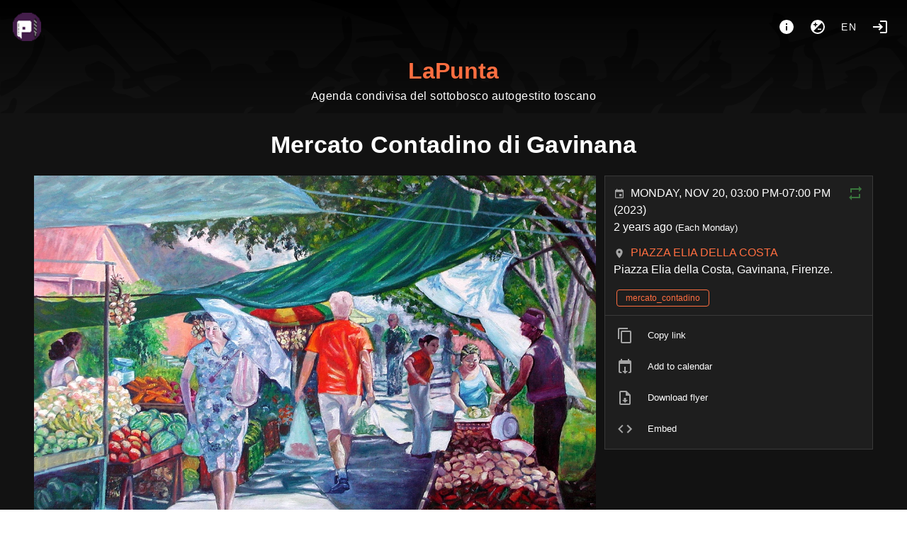

--- FILE ---
content_type: text/html; charset=utf-8
request_url: https://lapunta.org/event/mercato-contadino-di-gavinana-85
body_size: 10160
content:
<!doctype html>
<html data-n-head-ssr>
  <head >
    <meta data-n-head="ssr" charset="utf-8"><meta data-n-head="ssr" name="viewport" content="width=device-width, initial-scale=1"><meta data-n-head="ssr" data-hid="description" name="description" content="La Comunità di Resistenza Contadina Jerome Laronze e Mercato in Transizione,
presentano un nuovo mercato contadino
[https://genuinoclandestinofirenze.noblogs.org/mercati/]!!

Ancora una volta, l’agricoltura contadina agriecologica incontra i cittadini per
uno scambio di prodotti e saperi.

Tutti i lunedì, dalle 15.00 alle 19.00 in Piazza Elia della Costa, nel quartiere
Gavinana, Firenze Sud.

Vi aspettiamo!"><meta data-n-head="ssr" data-hid="og-description" name="og:description" content="La Comunità di Resistenza Contadina Jerome Laronze e Mercato in Transizione,
presentano un nuovo mercato contadino
[https://genuinoclandestinofirenze.noblogs.org/mercati/]!!

Ancora una volta, l’agricoltura contadina agriecologica incontra i cittadini per
uno scambio di prodotti e saperi.

Tutti i lunedì, dalle 15.00 alle 19.00 in Piazza Elia della Costa, nel quartiere
Gavinana, Firenze Sud.

Vi aspettiamo!"><meta data-n-head="ssr" data-hid="og-title" property="og:title" content="Mercato Contadino di Gavinana"><meta data-n-head="ssr" data-hid="og-url" property="og:url" content="https://lapunta.org/event/mercato-contadino-di-gavinana-85"><meta data-n-head="ssr" property="og:type" content="event"><meta data-n-head="ssr" property="og:image" content="https://lapunta.org/media/1fa131db1c71cc0f8ad80f7f2ba9197b.jpg"><meta data-n-head="ssr" property="og:site_name" content="LaPunta"><meta data-n-head="ssr" property="og:updated_time" content="2023-11-20T15:00:00.000+01:00"><meta data-n-head="ssr" property="article:published_time" content="2023-11-20T15:00:00.000+01:00"><meta data-n-head="ssr" property="article:section" content="event"><meta data-n-head="ssr" property="twitter:card" content="summary"><meta data-n-head="ssr" property="twitter:title" content="Mercato Contadino di Gavinana"><meta data-n-head="ssr" property="twitter:image" content="https://lapunta.org/media/1fa131db1c71cc0f8ad80f7f2ba9197b.jpg"><meta data-n-head="ssr" property="twitter:description" content="La Comunità di Resistenza Contadina Jerome Laronze e Mercato in Transizione,
presentano un nuovo mercato contadino
[https://genuinoclandestinofirenze.noblogs.org/mercati/]!!

Ancora una volta, l’agricoltura contadina agriecologica incontra i cittadini per
uno scambio di prodotti e saperi.

Tutti i lunedì, dalle 15.00 alle 19.00 in Piazza Elia della Costa, nel quartiere
Gavinana, Firenze Sud.

Vi aspettiamo!"><title>LaPunta - Mercato Contadino di Gavinana</title><link data-n-head="ssr" rel="icon" type="image/png" href="https://lapunta.org/logo.png"><link data-n-head="ssr" rel="stylesheet" href="https://lapunta.org/custom_css"><link data-n-head="ssr" rel="image_src" href="https://lapunta.org/media/1fa131db1c71cc0f8ad80f7f2ba9197b.jpg"><link data-n-head="ssr" rel="alternate" type="application/rss+xml" title="LaPunta" href="https://lapunta.org/feed/rss"><link data-n-head="ssr" rel="alternate" type="application/rss+xml" title="LaPunta events tagged mercato_contadino" href="https://lapunta.org/feed/rss?tags=mercato_contadino"><link data-n-head="ssr" rel="alternate" type="application/rss+xml" title="LaPunta events  @Piazza Elia della Costa" href="https://lapunta.org/feed/rss?places=191"><style data-n-head="vuetify" type="text/css" id="vuetify-theme-stylesheet" nonce="undefined">.v-application a { color: #ff6e40; }.v-application .primary { background-color: #ff6e40 !important; border-color: #ff6e40 !important;}.v-application .primary--text { color: #ff6e40 !important; caret-color: #ff6e40 !important;}.v-application .secondary { background-color: #424242 !important; border-color: #424242 !important;}.v-application .secondary--text { color: #424242 !important; caret-color: #424242 !important;}.v-application .accent { background-color: #ff4081 !important; border-color: #ff4081 !important;}.v-application .accent--text { color: #ff4081 !important; caret-color: #ff4081 !important;}.v-application .error { background-color: #ff5252 !important; border-color: #ff5252 !important;}.v-application .error--text { color: #ff5252 !important; caret-color: #ff5252 !important;}.v-application .info { background-color: #2196f3 !important; border-color: #2196f3 !important;}.v-application .info--text { color: #2196f3 !important; caret-color: #2196f3 !important;}.v-application .success { background-color: #4caf50 !important; border-color: #4caf50 !important;}.v-application .success--text { color: #4caf50 !important; caret-color: #4caf50 !important;}.v-application .warning { background-color: #fb8c00 !important; border-color: #fb8c00 !important;}.v-application .warning--text { color: #fb8c00 !important; caret-color: #fb8c00 !important;}</style><link rel="preload" href="/_nuxt/ed0e22f.modern.js" as="script"><link rel="preload" href="/_nuxt/573c55d.modern.js" as="script"><link rel="preload" href="/_nuxt/css/46284be.css" as="style"><link rel="preload" href="/_nuxt/5197a34.modern.js" as="script"><link rel="preload" href="/_nuxt/css/b0dec8b.css" as="style"><link rel="preload" href="/_nuxt/1db8db3.modern.js" as="script"><link rel="preload" href="/_nuxt/css/5fd3442.css" as="style"><link rel="preload" href="/_nuxt/daf0462.modern.js" as="script"><link rel="preload" href="/_nuxt/css/cc2ef25.css" as="style"><link rel="preload" href="/_nuxt/78c6f04.modern.js" as="script"><link rel="stylesheet" href="/_nuxt/css/46284be.css"><link rel="stylesheet" href="/_nuxt/css/b0dec8b.css"><link rel="stylesheet" href="/_nuxt/css/5fd3442.css"><link rel="stylesheet" href="/_nuxt/css/cc2ef25.css">
  </head>
  <body >
    <div data-server-rendered="true" id="__nuxt"><!----><div id="__layout"><div data-app="true" id="app" class="v-application v-application--is-ltr theme--dark"><div class="v-application--wrap"><nav><div class="d-flex pa-4"><a href="/" class="v-btn v-btn--icon v-btn--round v-btn--router theme--dark v-size--large"><span class="v-btn__content"><img src="/logo.png" height="40"></span></a> <div class="spacer"></div> <div class="d-flex"><a href="/about" title="common.about" aria-label="common.about" class="v-btn v-btn--icon v-btn--round theme--dark v-size--large"><span class="v-btn__content"><span aria-hidden="true" class="v-icon notranslate theme--dark"><svg xmlns="http://www.w3.org/2000/svg" viewBox="0 0 24 24" role="img" aria-hidden="true" class="v-icon__svg"><path d="M13,9H11V7H13M13,17H11V11H13M12,2A10,10 0 0,0 2,12A10,10 0 0,0 12,22A10,10 0 0,0 22,12A10,10 0 0,0 12,2Z"></path></svg></span></span></a> <button type="button" class="v-btn v-btn--icon v-btn--round theme--dark v-size--large"><span class="v-btn__content"><span aria-hidden="true" class="v-icon notranslate theme--dark"><svg xmlns="http://www.w3.org/2000/svg" viewBox="0 0 24 24" role="img" aria-hidden="true" class="v-icon__svg"><path d="M12,20C9.79,20 7.79,19.1 6.34,17.66L17.66,6.34C19.1,7.79 20,9.79 20,12A8,8 0 0,1 12,20M6,8H8V6H9.5V8H11.5V9.5H9.5V11.5H8V9.5H6M12,2A10,10 0 0,0 2,12A10,10 0 0,0 12,22A10,10 0 0,0 22,12A10,10 0 0,0 12,2M12,16H17V14.5H12V16Z"></path></svg></span></span></button> <div class="client-only-placeholder"><button type="button" arial-label="Language" class="v-btn v-btn--icon v-btn--round theme--dark v-size--large"><span class="v-btn__content"></span></button></div> <!----> <a href="/login" title="common.login" aria-label="common.login" class="mr-0 v-btn v-btn--icon v-btn--round v-btn--router theme--dark v-size--large"><span class="v-btn__content"><span aria-hidden="true" class="v-icon notranslate theme--dark"><svg xmlns="http://www.w3.org/2000/svg" viewBox="0 0 24 24" role="img" aria-hidden="true" class="v-icon__svg"><path d="M11 7L9.6 8.4L12.2 11H2V13H12.2L9.6 15.6L11 17L16 12L11 7M20 19H12V21H20C21.1 21 22 20.1 22 19V5C22 3.9 21.1 3 20 3H12V5H20V19Z"></path></svg></span></span></a></div></div> <div class="text-center"><a href="/" id="title" class="nuxt-link-active">LaPunta</a> <div class="text-body-1 font-weight-light pb-3">Agenda condivisa del sottobosco autogestito toscano</div></div> <!----> <!----></nav> <main class="v-main" style="padding-top:0px;padding-right:0px;padding-bottom:0px;padding-left:0px;"><div class="v-main__wrap"><div class="v-snack v-snack--bottom v-snack--has-background v-snack--right"><div class="v-snack__wrapper v-sheet theme--dark secondary" style="display:none;"><div role="status" aria-live="polite" class="v-snack__content"><span aria-hidden="true" class="v-icon notranslate mr-3 theme--dark white--text"><svg xmlns="http://www.w3.org/2000/svg" viewBox="0 0 24 24" role="img" aria-hidden="true" class="v-icon__svg"><path d="M13,9H11V7H13M13,17H11V11H13M12,2A10,10 0 0,0 2,12A10,10 0 0,0 12,22A10,10 0 0,0 22,12A10,10 0 0,0 12,2Z"></path></svg></span><span></span></div><div class="v-snack__action "><button type="button" class="v-icon notranslate v-icon--link theme--dark" style="font-size:16px;height:16px;width:16px;"><svg xmlns="http://www.w3.org/2000/svg" viewBox="0 0 24 24" role="img" aria-hidden="true" class="v-icon__svg" style="font-size:16px;height:16px;width:16px;"><path d="M12,2C17.53,2 22,6.47 22,12C22,17.53 17.53,22 12,22C6.47,22 2,17.53 2,12C2,6.47 6.47,2 12,2M15.59,7L12,10.59L8.41,7L7,8.41L10.59,12L7,15.59L8.41,17L12,13.41L15.59,17L17,15.59L13.41,12L17,8.41L15.59,7Z"></path></svg></button></div></div></div> <div color="danger" class="v-dialog__container" style="z-index:500;position:absolute;"><!----></div> <div id="event" itemscope="itemscope" itemtype="https://schema.org/Event" class="h-event pa-2 pa-sm-2 pt-0 pt-sm-0 container"><div class="title text-center text-md-h4 text-h5 pa-6"><strong itemprop="name" class="p-name text--primary">Mercato Contadino di Gavinana</strong></div><div class="row"><div class="col-12 col-md-8 pr-sm-2 pr-md-0 col"><div class="img"><img alt="Mercato Contadino di Gavinana" loading="eager" src="/media/thumb/1fa131db1c71cc0f8ad80f7f2ba9197b.jpg" srcset="/media/thumb/1fa131db1c71cc0f8ad80f7f2ba9197b.jpg 500w, /media/1fa131db1c71cc0f8ad80f7f2ba9197b.jpg 1200w" itemprop="image" height="900" width="1200" class="u-featured" style="object-position:50% 50%;"></div><div itemprop="description" class="p-description text-body-1 pa-3 rounded"><p><strong>La Comunità di Resistenza Contadina Jerome Laronze e Mercato in Transizione, presentano un nuovo </strong><a target="_blank" href="https://genuinoclandestinofirenze.noblogs.org/mercati/"><strong>mercato contadino</strong></a><strong>!!</strong></p><p>Ancora una volta, l’agricoltura contadina agriecologica incontra i cittadini per uno scambio di prodotti e saperi.</p><p><strong>Tutti i lunedì, dalle 15.00 alle 19.00 in Piazza Elia della Costa, nel quartiere Gavinana, Firenze Sud.</strong></p><p>Vi aspettiamo!</p></div></div><div class="col-12 col-md-4 col"><div class="v-card v-sheet v-sheet--outlined theme--dark"><div class="container eventDetails"><span aria-hidden="true" class="v-icon notranslate float-right theme--dark success--text"><svg xmlns="http://www.w3.org/2000/svg" viewBox="0 0 24 24" role="img" aria-hidden="true" class="v-icon__svg"><path d="M17,17H7V14L3,18L7,22V19H19V13H17M7,7H17V10L21,6L17,2V5H5V11H7V7Z"></path></svg></span><time datetime="2023-11-20 15:00" itemprop="startDate" content="2023-11-20T15:00" class="dt-start"><span aria-hidden="true" class="v-icon notranslate theme--dark" style="font-size:16px;height:16px;width:16px;"><svg xmlns="http://www.w3.org/2000/svg" viewBox="0 0 24 24" role="img" aria-hidden="true" class="v-icon__svg" style="font-size:16px;height:16px;width:16px;"><path d="M19,19H5V8H19M16,1V3H8V1H6V3H5C3.89,3 3,3.89 3,5V19A2,2 0 0,0 5,21H19A2,2 0 0,0 21,19V5C21,3.89 20.1,3 19,3H18V1M17,12H12V17H17V12Z"></path></svg></span><span class="ml-2 text-uppercase">lunedì 20 nov, 15:00-19:00 (2023)</span><div itemprop="endDate" content="2023-11-20T19:00" class="d-none dt-end">2023-11-20T19:00</div></time><div class="font-weight-light mb-3">2 anni fa<small> (event.recurrent_1w_days)</small></div><div itemprop="location" itemscope="itemscope" itemtype="https://schema.org/Place" class="p-location h-adr"><span aria-hidden="true" class="v-icon notranslate theme--dark" style="font-size:16px;height:16px;width:16px;"><svg xmlns="http://www.w3.org/2000/svg" viewBox="0 0 24 24" role="img" aria-hidden="true" class="v-icon__svg" style="font-size:16px;height:16px;width:16px;"><path d="M12,11.5A2.5,2.5 0 0,1 9.5,9A2.5,2.5 0 0,1 12,6.5A2.5,2.5 0 0,1 14.5,9A2.5,2.5 0 0,1 12,11.5M12,2A7,7 0 0,0 5,9C5,14.25 12,22 12,22C12,22 19,14.25 19,9A7,7 0 0,0 12,2Z"></path></svg></span><a href="/place/Piazza%20Elia%20della%20Costa" class="vcard ml-2 p-name text-decoration-none text-uppercase"><span itemprop="name">Piazza Elia della Costa</span></a><div itemprop="address" class="font-weight-light p-street-address">Piazza Elia della Costa, Gavinana, Firenze. </div></div><!----></div><div class="container pt-0"><a href="/tag/mercato_contadino" draggable="false" class="p-category ml-1 mt-1 v-chip v-chip--clickable v-chip--label v-chip--link v-chip--outlined theme--dark v-size--small primary primary--text"><span class="v-chip__content">mercato_contadino</span></a></div><!----><hr role="separator" aria-orientation="horizontal" class="v-divider theme--dark"><div role="list" class="v-list v-sheet theme--dark v-list--dense v-list--nav transparent"><div tabindex="0" role="listitem" class="v-list-item v-list-item--link theme--dark"><div class="v-list-item__icon"><span aria-hidden="true" class="v-icon notranslate theme--dark"><svg xmlns="http://www.w3.org/2000/svg" viewBox="0 0 24 24" role="img" aria-hidden="true" class="v-icon__svg"><path d="M19,21H8V7H19M19,5H8A2,2 0 0,0 6,7V21A2,2 0 0,0 8,23H19A2,2 0 0,0 21,21V7A2,2 0 0,0 19,5M16,1H4A2,2 0 0,0 2,3V17H4V3H16V1Z"></path></svg></span></div><div class="v-list-item__content"><div class="v-list-item__title">common.copy_link</div></div></div><!----><a tabindex="0" href="/api/event/detail/mercato-contadino-di-gavinana-85.ics" role="listitem" class="v-list-item v-list-item--link theme--dark"><div class="v-list-item__icon"><span aria-hidden="true" class="v-icon notranslate theme--dark"><svg xmlns="http://www.w3.org/2000/svg" viewBox="0 0 24 24" role="img" aria-hidden="true" class="v-icon__svg"><path d="M12 22L16 18H13V12H11V18H8L12 22M19 3H18V1H16V3H8V1H6V3H5C3.9 3 3 3.9 3 5V19C3 20.11 3.9 21 5 21H8L6 19H5V8H19V19H18L16 21H19C20.11 21 21 20.11 21 19V5C21 3.9 20.11 3 19 3Z"></path></svg></span></div><div class="v-list-item__content"><div class="v-list-item__title">common.add_to_calendar</div></div></a><!----><a tabindex="0" href="https://lapunta.org/download/1fa131db1c71cc0f8ad80f7f2ba9197b.jpg" role="listitem" class="v-list-item v-list-item--link theme--dark"><div class="v-list-item__icon"><span aria-hidden="true" class="v-icon notranslate theme--dark"><svg xmlns="http://www.w3.org/2000/svg" viewBox="0 0 24 24" role="img" aria-hidden="true" class="v-icon__svg"><path d="M14,2L20,8V20A2,2 0 0,1 18,22H6A2,2 0 0,1 4,20V4A2,2 0 0,1 6,2H14M18,20V9H13V4H6V20H18M12,19L8,15H10.5V12H13.5V15H16L12,19Z"></path></svg></span></div><div class="v-list-item__content"><div class="v-list-item__title">event.download_flyer</div></div></a><div tabindex="0" role="listitem" class="v-list-item v-list-item--link theme--dark"><div class="v-list-item__icon"><span aria-hidden="true" class="v-icon notranslate theme--dark"><svg xmlns="http://www.w3.org/2000/svg" viewBox="0 0 24 24" role="img" aria-hidden="true" class="v-icon__svg"><path d="M14.6,16.6L19.2,12L14.6,7.4L16,6L22,12L16,18L14.6,16.6M9.4,16.6L4.8,12L9.4,7.4L8,6L2,12L8,18L9.4,16.6Z"></path></svg></span></div><div class="v-list-item__content"><div class="v-list-item__title">common.embed</div></div></div></div><!----></div></div></div><!----><div class="text-center mt-5 mb-5"><a href="/event/laboratorio-per-il-riconoscimento-e-lutilizzo-delle-erbe-spontanee" class="mr-2 v-btn v-btn--icon v-btn--outlined v-btn--round v-btn--router theme--dark v-size--default primary--text"><span class="v-btn__content"><span aria-hidden="true" class="v-icon notranslate theme--dark"><svg xmlns="http://www.w3.org/2000/svg" viewBox="0 0 24 24" role="img" aria-hidden="true" class="v-icon__svg"><path d="M20,11V13H8L13.5,18.5L12.08,19.92L4.16,12L12.08,4.08L13.5,5.5L8,11H20Z"></path></svg></span></span></a><a href="/event/death-cafe" class="v-btn v-btn--bottom v-btn--icon v-btn--outlined v-btn--right v-btn--round v-btn--router theme--dark v-size--default primary--text"><span class="v-btn__content"><span aria-hidden="true" class="v-icon notranslate theme--dark"><svg xmlns="http://www.w3.org/2000/svg" viewBox="0 0 24 24" role="img" aria-hidden="true" class="v-icon__svg"><path d="M4,11V13H16L10.5,18.5L11.92,19.92L19.84,12L11.92,4.08L10.5,5.5L16,11H4Z"></path></svg></span></span></a></div><div class="v-dialog__container"><!----></div><div destroy-on-close="" class="v-dialog__container" style="display:none;"><!----></div><!----><aside fullscreen="true" top="" class="v-navigation-drawer v-navigation-drawer--close v-navigation-drawer--fixed v-navigation-drawer--is-mobile v-navigation-drawer--right v-navigation-drawer--temporary theme--dark" style="height:100%;top:0px;transform:translateX(100%);width:400px;"><div class="v-navigation-drawer__content"></div><div class="v-navigation-drawer__border"></div></aside></div></div></main> <footer aria-label="Footer" class="v-footer v-sheet theme--dark"><div destroy-on-close="" class="v-dialog__container"><!----></div><a href="/" class="ml-1 v-btn v-btn--router v-btn--text theme--dark v-size--default primary--text"><span class="v-btn__content">common.home</span></a><a href="/about" class="ml-1 v-btn v-btn--router v-btn--text theme--dark v-size--default primary--text"><span class="v-btn__content">common.about</span></a><!----><button type="button" rel="me" class="ml-1 v-btn v-btn--text theme--dark v-size--default primary--text"><span class="v-btn__content">event.interact_with_me</span></button><div class="spacer"></div><a href="https://gancio.org" target="_blank" rel="noopener" class="v-btn v-btn--text theme--dark v-size--default primary--text"><span class="v-btn__content">Gancio <small>1.19.0</small></span></a></footer></div></div></div></div><script>window.__NUXT__=(function(a,b,c,d,e,f,g,h,i,j,k,l,m,n,o,p,q,r,s,t,u,v,w,x,y,z,A,B,C,D,E,F,G,H,I,J,K,L,M,N,O,P,Q,R,S,T,U,V,W,X,Y,Z,_,$,aa){return {layout:"default",data:[{event:{id:3106,title:h,slug:"mercato-contadino-di-gavinana-85",description:"\u003Cp\u003E\u003Cstrong\u003ELa Comunità di Resistenza Contadina Jerome Laronze e Mercato in Transizione, presentano un nuovo \u003C\u002Fstrong\u003E\u003Ca target=\"_blank\" href=\"https:\u002F\u002Fgenuinoclandestinofirenze.noblogs.org\u002Fmercati\u002F\"\u003E\u003Cstrong\u003Emercato contadino\u003C\u002Fstrong\u003E\u003C\u002Fa\u003E\u003Cstrong\u003E!!\u003C\u002Fstrong\u003E\u003C\u002Fp\u003E\u003Cp\u003EAncora una volta, l’agricoltura contadina agriecologica incontra i cittadini per uno scambio di prodotti e saperi.\u003C\u002Fp\u003E\u003Cp\u003E\u003Cstrong\u003ETutti i lunedì, dalle 15.00 alle 19.00 in Piazza Elia della Costa, nel quartiere Gavinana, Firenze Sud.\u003C\u002Fstrong\u003E\u003C\u002Fp\u003E\u003Cp\u003EVi aspettiamo!\u003C\u002Fp\u003E",multidate:a,start_datetime:1700488800,end_datetime:1700503200,image_path:a,media:[{url:u,height:l,width:e,name:h,focalpoint:[b,b]}],is_visible:c,recurrent:a,likes:[],boost:[],online_locations:[],parentId:m,tags:[v],place:{name:"Piazza Elia della Costa",address:"Piazza Elia della Costa, Gavinana, Firenze. ",latitude:a,longitude:a,id:191},resources:[],parent:{id:m,recurrent:{frequency:"1w"},is_visible:c,start_datetime:1649682039},isMine:d,isAnon:d,next:"death-cafe",prev:"laboratorio-per-il-riconoscimento-e-lutilizzo-delle-erbe-spontanee",plain_description:"La Comunità di Resistenza Contadina Jerome Laronze e Mercato in Transizione,\npresentano un nuovo mercato contadino\n[https:\u002F\u002Fgenuinoclandestinofirenze.noblogs.org\u002Fmercati\u002F]!!\n\nAncora una volta, l’agricoltura contadina agriecologica incontra i cittadini per\nuno scambio di prodotti e saperi.\n\nTutti i lunedì, dalle 15.00 alle 19.00 in Piazza Elia della Costa, nel quartiere\nGavinana, Firenze Sud.\n\nVi aspettiamo!"}}],fetch:{},error:a,state:{localSettings:{hide_thumbs:w,"theme.is_dark":w},settings:{title:"LaPunta",description:"Agenda condivisa del sottobosco autogestito toscano",baseurl:"https:\u002F\u002Flapunta.org",hostname:"lapunta.org",version:"1.19.0",instance_timezone:"Europe\u002FRome",instance_locale:"it",instance_name:"lapunta",allow_registration:c,allow_anon_event:c,allow_recurrent_event:c,allow_event_without_end_time:c,enable_moderation:d,enable_report:d,allow_multidate_event:c,allow_online_event:c,show_download_media:c,recurrent_event_visible:d,enable_federation:c,enable_resources:d,hide_boosts:c,enable_trusted_instances:c,trusted_instances_label:"Altre agende","theme.is_dark":c,dark_colors:{primary:"#FF6E40",error:x,info:y,success:z,warning:A},light_colors:{primary:"#FF4500",error:x,info:y,success:z,warning:A},hide_thumbs:d,hide_calendar:d,allow_geolocation:d,geocoding_provider_type:"Nominatim",geocoding_provider:"https:\u002F\u002Fnominatim.openstreetmap.org\u002Fsearch",geocoding_countrycodes:[],tilelayer_provider:"https:\u002F\u002F{s}.tile.openstreetmap.org\u002F{z}\u002F{x}\u002F{y}.png",tilelayer_provider_attribution:"\u003Ca target=\"_blank\" href=\"http:\u002F\u002Fosm.org\u002Fcopyright\"\u003EOpenStreetMap\u003C\u002Fa\u003E contributors",footerLinks:[{href:B,label:"common.home"},{href:"\u002Fabout",label:"common.about"}],about:"\u003Cp\u003E\u003Ca href=\"https:\u002F\u002Flapunta.org\" rel=\"noopener noreferrer nofollow\"\u003ELaPunta \u003C\u002Fa\u003Ee' un'agenda in continua espansione traboccante di appuntamenti. Firenze non e' solo la citta' vetrina terreno d'affari per palazzinari e bottegai. Firenze ha un mondo sotterraneo vivo e pulsante, fatto di cultura, scambi e relazioni nutrienti. Mentre ci spingono a rinchiuderci nella solitudine narcisistica dei social network commerciali, in un continuo assedio fatto di rumore bianco e nonsense, noi invece amiamo uscire di casa, scendere in strada, nelle piazze, vivere i nostri quartieri e i nostri spazi liberati. Su LaPunta troverai il variopinto circuito elettrico che da' vita ogni giorno all'autogestione fiorentina. Troverai corsi e workshop di tutti i tipi, concerti, libri, spettacoli, festival, arte, teatro, sport popolare, assemblee, cortei, mobilitazioni... Esci dal guscio, ama e supporta gli spazi liberati della tua città!\"\u003C\u002Fp\u003E",collection_in_home:a},filter:{query:f,show_recurrent:d,show_multidate:a},announcements:[{title:"Per vedere gli appuntamenti ricorrenti clicca sulla rotellina sopra il calendario",id:C}],collections:[{name:g,id:C},{name:"Pisa",id:3},{name:"Livorno",id:4},{name:D,id:5}],events:[{id:5778,title:E,slug:"zipper-ionico-ionico-vuoto-impero-csanextemerson",start_datetime:1769355000,end_datetime:1769369400,media:[{url:"00c1ab02fb03f76742c58e8cd342fabd.jpg",height:1500,width:e,name:E,size:584218,focalpoint:[b,b]}],online_locations:f,updatedAt:new Date(1768308476342),apUserApId:a,parentId:a,tags:["Milano hardcore","badtastecollective","hc","punk hc"],place:{id:122,name:"NextEmerson",address:"Via di Bellagio 15, zona Castello - Firenze",latitude:a,longitude:a}},{id:5792,title:F,slug:"assemblea-gestionale-del-posto-via-del-leone-49",start_datetime:1769356800,end_datetime:1769367600,media:[{url:"3eb63a24d4aa186a1b2effbab4187026.jpg",height:G,width:e,name:F,size:H,focalpoint:[.04,I]}],online_locations:[],updatedAt:new Date(1768755561090),apUserApId:a,parentId:4596,tags:[g],place:{id:46,name:"Occupazione via del Leone",address:"Via del Leone 60\u002F62",latitude:a,longitude:a}},{id:5797,title:J,slug:"festa-benefit-anticarcerario",start_datetime:1769358600,end_datetime:1769425200,media:[{url:"6cd9c24b4ca35aa466e70f484d7ac1b7.jpg",height:1512,width:1072,name:J,size:464500,focalpoint:[b,b]}],online_locations:f,updatedAt:new Date(1768843518031),apUserApId:a,parentId:a,tags:[K,g,L],place:{id:46,name:"Occupazione via del Leone",address:"Via del Leone 60\u002F62",latitude:a,longitude:a}},{id:5794,title:M,slug:"ppp-allenamento-collettivo-di-tessuti-aerei-410",start_datetime:1769364000,end_datetime:1769371200,media:[{url:"be97752cd9294257ce1e0309ebc538aa.jpg",name:n,focalpoint:[b,b]}],online_locations:[],updatedAt:new Date(1768760533510),apUserApId:a,parentId:380,tags:[i,j,o,N,p],place:{id:5,name:"La Polveriera Spazio Comune",address:"Via S. Reparata 12r, Firenze",latitude:a,longitude:a}},{id:5799,title:h,slug:"mercato-contadino-di-gavinana-199",start_datetime:1769436000,end_datetime:q,media:[{url:u,height:l,width:e,name:h,focalpoint:[b,b]}],online_locations:[],updatedAt:new Date(1768845615248),apUserApId:a,parentId:m,tags:[v],place:{id:191,name:"Piazza Elia della Costa",address:"Piazza Elia della Costa, Gavinana, Firenze. ",latitude:a,longitude:a}},{id:5798,title:"NextEmerson - Sala giuochi autogestita - dalle 17:00 alle 23:00",slug:"nextemerson-sala-giuochi-autogestita-dalle-1700-alle-2300-68",start_datetime:1769443200,end_datetime:q,media:[{url:"3098691a7de44644791624749d46a464.jpg",height:1703,width:e,name:"NextEmerson - Sala giuochi autogestita",size:462109,focalpoint:[.12,-1]}],online_locations:[],updatedAt:new Date(1768845615249),apUserApId:a,parentId:1026,tags:[O,r,"sala giochi","tornei"],place:{id:122,name:"NextEmerson",address:"Via di Bellagio 15, zona Castello - Firenze",latitude:a,longitude:a}},{id:5800,title:"Assemblea di autogestione",slug:"assemblea-di-autogestione-206",start_datetime:q,end_datetime:1769464800,media:[{url:"b13dd6bdb116423374ccbb7804803406.jpg",name:"cropped-polveriera-header.jpg",focalpoint:[b,b]}],online_locations:[],updatedAt:new Date(1768845615248),apUserApId:a,parentId:373,tags:[i,"assemblea",O,s],place:{id:5,name:"La Polveriera Spazio Comune",address:"Via S. Reparata 12r, Firenze",latitude:a,longitude:a}},{id:5801,title:P,slug:"krump-session-54",start_datetime:1769459400,end_datetime:1769466600,media:[{url:"a0db333158c2873a8f2986fc18806426.jpg",height:Q,width:Q,name:P,size:52089,focalpoint:[b,b]}],online_locations:["https:\u002F\u002Fcsaexemerson.org\u002Findex.php\u002Fpalestra\u002F"],updatedAt:new Date(1768863624962),apUserApId:a,parentId:4493,tags:["danza"],place:{id:122,name:"NextEmerson",address:"Via di Bellagio 15, zona Castello - Firenze",latitude:a,longitude:a}},{id:5803,title:M,slug:"ppp-allenamento-collettivo-di-tessuti-aerei-411",start_datetime:1769536800,end_datetime:R,media:[{url:"aed6066e0c683795f754b631ebba3330.jpg",name:n,focalpoint:[b,b]}],online_locations:[],updatedAt:new Date(1768935661191),apUserApId:a,parentId:376,tags:["PPP",j,o,s,p],place:{id:5,name:"La Polveriera Spazio Comune",address:"Via S. Reparata 12r, Firenze",latitude:a,longitude:a}},{id:5795,title:S,slug:"assemblea-gestionale-del-posto-occupazione-via-del-leone-48",start_datetime:R,end_datetime:1769551200,media:[{url:"bfa671ca02b96831bfca7bd355314bf6.jpg",height:G,width:e,name:S,size:H,focalpoint:[-.01,I]}],online_locations:[],updatedAt:new Date(1768760631244),apUserApId:a,parentId:4597,tags:[g],place:{id:46,name:"Occupazione via del Leone",address:"Via del Leone 60\u002F62",latitude:a,longitude:a}},{id:5805,title:T,slug:"corso-di-disegno-per-bambini-51",start_datetime:1769622300,end_datetime:1769625900,media:[{url:"e3e01f91a390d56c3e781996f3946d14.jpg",height:1697,width:e,name:T,size:579893,focalpoint:[b,b]}],online_locations:[],updatedAt:new Date(1769025731669),apUserApId:a,parentId:4591,tags:["bambini","corso","disegno",U],place:{id:71,name:"Associazione Il Melograno",address:"Via Aretina 513",latitude:a,longitude:a}},{id:5806,title:"Corso di capoeira",slug:"corso-di-capoeira-121",start_datetime:V,end_datetime:1769632200,media:[{url:"7677a3e9950a4b29c28767349d7c0eaf.jpg",height:1280,width:902,name:"corso di capoeira",size:174439,focalpoint:[b,b]}],online_locations:[],updatedAt:new Date(1769025731669),apUserApId:a,parentId:3002,tags:[j],place:{id:5,name:"La Polveriera Spazio Comune",address:"Via S. Reparata 12r, Firenze",latitude:a,longitude:a}},{id:5807,title:"If_do Hacklab",slug:"if_do-hacklab-222",start_datetime:V,end_datetime:1769634000,media:[{url:"8f1adcf50f4f34f4bdd73a9be5e8e580.jpg",height:463,width:e,name:"Logo dell'If_do Hacklab",size:56116,focalpoint:[.8,.05]}],online_locations:[],updatedAt:new Date(1769025731668),apUserApId:a,parentId:1016,tags:["autocostruzione","autoriparazione","corsi","cyberpunk","elettronica","emerson","hacking","hacklab","ifdo","informatica",r,"programmazione","tecnologia","workshop"],place:{id:122,name:"NextEmerson",address:"Via di Bellagio 15, zona Castello - Firenze",latitude:a,longitude:a}},{id:5804,title:W,slug:"presentazioni-tesi-di-laurea-al-melograno-16",start_datetime:1769630400,end_datetime:1769637600,media:[{url:"c4079df985f909d9acb029f43c96d57f.jpg",height:849,width:e,name:W,size:347233,focalpoint:[b,b]}],online_locations:[],updatedAt:new Date(1769025731670),apUserApId:a,parentId:5416,tags:["Laurea","Tesi",U,"presentazione"],place:{id:71,name:"Associazione Il Melograno",address:"Via Aretina 513",latitude:a,longitude:a}},{id:5711,title:"Critical Mass Firenze",slug:"critical-mass-firenze-17",start_datetime:1769707800,end_datetime:1769715000,media:[{url:"880caa7dd65343360b03dd334b6beef5.jpg",height:415,width:476,name:"Critical Mass ",size:80825,focalpoint:[-.07,.86]}],online_locations:[],updatedAt:new Date(1766684297164),apUserApId:a,parentId:4188,tags:[g,"bicicletta","biciclettata","città","manifestazione","urbanistica"],place:{id:57,name:"piazza santissima annunziata",address:"piazza Santissima Annunziata, Firenze",latitude:a,longitude:a}},{id:5810,title:"Laboratorio di teatro",slug:"laboratorio-di-teatro-303",start_datetime:1769709600,end_datetime:1769716800,media:[{url:"75d19d81126b2482ec63ae07de0d9c8d.jpg",name:"LOCANDINA-TEATRO4nov_page-0001-1038x576.jpg",focalpoint:[b,b]}],online_locations:[],updatedAt:new Date(1769115775665),apUserApId:a,parentId:391,tags:[i,"laboratorio",s,"teatro"],place:{id:5,name:"La Polveriera Spazio Comune",address:"Via S. Reparata 12r, Firenze",latitude:a,longitude:a}},{id:5813,title:"Proiezione documentario \"To kill a war machine\"",slug:"proiezione-documentario-to-kill-a-war-machine",start_datetime:1769718600,end_datetime:1769727600,media:[{url:"2c073222e4dd39b005ebc21d403182c0.jpg",height:X,width:k,name:"Proiezione documentario ",size:304982,focalpoint:[b,b]}],online_locations:f,updatedAt:new Date(1769337723970),apUserApId:a,parentId:a,tags:["Azione diretta",Y,"Palestine Action","solidarietà","🇵🇸 PALESTINA"],place:{id:276,name:"Ex-Caserma Occupata",address:"via Adriana 16, Livorno",latitude:a,longitude:a}},{id:5811,title:"Mercato Contadino di P.zza Tasso",slug:"mercato-contadino-di-pzza-tasso-219",start_datetime:1769781600,end_datetime:1769799600,media:[{url:"6cd0f9c332f0ef082fe341a4aaccf046.jpg",name:"market-scene-1550.jpg",focalpoint:[b,b]}],online_locations:[],updatedAt:new Date(1769187834724),apUserApId:a,parentId:278,tags:["G.C.","oltrarno"],place:{id:135,name:"Mercato Contadino di piazza Tasso",address:"piazza Tasso Firenze",latitude:a,longitude:a}},{id:5796,title:Z,slug:"keep-it-real",start_datetime:1769792400,end_datetime:1769814000,media:[{url:"3a114c371a08af6c403f700642282ba9.jpg",height:1273,width:l,name:Z,size:269130,focalpoint:[b,b]}],online_locations:f,updatedAt:new Date(1768907212289),apUserApId:a,parentId:a,tags:["DIY","aperitivo","diy","musica","vinili"],place:{id:122,name:"NextEmerson",address:"Via di Bellagio 15, zona Castello - Firenze",latitude:a,longitude:a}},{id:5812,title:"PPP - allenamenti collettivi di tessuti aerei",slug:"ppp-allenamenti-collettivi-di-tessuti-aerei-206",start_datetime:1769796000,end_datetime:1769803200,media:[{url:"4f5307d7d65907eee3fc58dd6da213a3.jpg",name:n,focalpoint:[b,b]}],online_locations:[],updatedAt:new Date(1769205845433),apUserApId:a,parentId:378,tags:[i,j,o,N,p],place:{id:5,name:"La Polveriera Spazio Comune",address:"Via S. Reparata 12r, Firenze",latitude:a,longitude:a}},{id:5754,title:"🔥 RUDIES BUT GOODIES 🎂 Special Edition 37 anni CSA Intifada!",slug:"rudies-but-goodies-special-edition-37-anni-csa-intifada",start_datetime:1769882400,end_datetime:1769911200,media:[{url:"1538649cf7d1bf0a64de3e039c6ca912.jpg",height:t,width:1119,name:"🔥 RUDIES BUT GOODIES 🎂 Special Edition 37 anni CSA Intifada! ",size:673116,focalpoint:[b,b]}],online_locations:["https:\u002F\u002Fcsaintifada.org"],updatedAt:new Date(1767783230384),apUserApId:a,parentId:a,tags:[_,"Centri sociali","Csa Intifada",D,"Eventi","reggae","sound system"],place:{id:409,name:"CSA Intifada",address:"Via XXV Aprile, Ponte a Elsa",latitude:a,longitude:a}},{id:5802,title:"Psychobilly Rumble: cena + concerto de",slug:"psychobilly-rumble-cena-concerto",start_datetime:1769887800,end_datetime:1769905800,media:[{url:"5cb459ad64579b71f91302c727687411.jpg",height:t,width:1128,name:"Psychobilly Rumble: cena + concerto ",size:573914,focalpoint:[b,b]}],online_locations:f,updatedAt:new Date(1768933295253),apUserApId:a,parentId:a,tags:["cena popolare",$],place:{id:19,name:"Cantiere Sociale Camilo Cienfuegos",address:"Via Chiella, 4, 50013 Campi Bisenzio FI",latitude:a,longitude:a}},{id:5809,title:aa,slug:"100esimo-di-nervature-radio-wombat",start_datetime:1770055200,end_datetime:1770073200,media:[{url:"dfd067aceb2ae829ba39e9d3202d4c8d.jpg",height:665,width:794,name:aa,size:261035,focalpoint:[b,b]}],online_locations:f,updatedAt:new Date(1769342524023),apUserApId:a,parentId:a,tags:["compleanno","live","piante","radio","wombat"],place:{id:127,name:"Csa Next-Emerson",address:"Via di Bellagio 15",latitude:a,longitude:a}},{id:5755,title:"Diretta Radio Contado ",slug:"diretta-radio-contado-1015",start_datetime:1770211800,end_datetime:1770219000,media:[{url:"08056ae63a74e69551f19a5931c5393b.jpg",name:"Noon,_rest_from_work_-_Van_Gogh.jpeg",focalpoint:[b,b]}],online_locations:[],updatedAt:new Date(1767801048869),apUserApId:a,parentId:326,tags:["RadioContado","frittole","radiowombat"],place:{id:149,name:"Frittole Studios",address:"Radio Wombat",latitude:a,longitude:a}},{id:5808,title:"FOLK NIGHT • 7 Febbraio • EGIN + TRETTEMPI FOLK",slug:"folk-night-7-febbraio-egin-trettempi-folk",start_datetime:1770492600,end_datetime:1770510600,media:[{url:"4c2d1fa801324cf824a4b46ddd19669d.jpg",height:k,width:k,name:"FOLK NIGHT • 7 Febbraio • EGIN + TRETTEMPI FOLK ",size:222082,focalpoint:[b,b]}],online_locations:f,updatedAt:new Date(1769090549013),apUserApId:a,parentId:a,tags:[_,"Folk",$],place:{id:19,name:"Cantiere Sociale Camilo Cienfuegos",address:"Via Chiella, 4, 50013 Campi Bisenzio FI",latitude:a,longitude:a}},{id:5788,title:"DUB NIGHT",slug:"dub-night",start_datetime:1770499800,end_datetime:1770512700,media:[{url:"fbb456d77e0aa4ca76a725a1fefa3ec1.jpg",height:X,width:k,name:"DUB NIGHT benefit D2D",size:378923,focalpoint:[b,b]}],online_locations:["https:\u002F\u002Fd2d.vado.li\u002F"],updatedAt:new Date(1768495860655),apUserApId:a,parentId:a,tags:["D2D",L,"carovana","dub","loudandproud",r,"saharawi"],place:{id:122,name:"NextEmerson",address:"Via di Bellagio 15, zona Castello - Firenze",latitude:a,longitude:a}},{id:5814,title:"Concerto against alla cages",slug:"concerto-against-alla-cages",start_datetime:1772310600,end_datetime:1772328600,media:[{url:"6e08b89dce1fc22aa6f991da2d3a055e.jpg",height:t,width:1132,name:"Concerto benefit operazione city ",size:549748,focalpoint:[b,b]}],online_locations:f,updatedAt:new Date(1769338267578),apUserApId:a,parentId:a,tags:[K,Y,"No 41 bis","Operazione city"],place:{id:276,name:"Ex-Caserma Occupata",address:"via Adriana 16, Livorno",latitude:a,longitude:a}}],i18n:{routeParams:{}},auth:{user:a,loggedIn:d,strategy:"local"}},serverRendered:c,routePath:"\u002Fevent\u002Fmercato-contadino-di-gavinana-85",config:{_app:{basePath:B,assetsPath:"\u002F_nuxt\u002F",cdnURL:a}},__i18n:{langs:{}}}}(null,0,true,false,1200,"","Firenze","Mercato Contadino di Gavinana","LaPolverieraSpazioComune","PalestraPopolarePolveriera",1080,900,507,"palestra-foto-post.jpg","popolare","sport",1769450400,"nextemerson","sant'apollonia",1600,"1fa131db1c71cc0f8ad80f7f2ba9197b.jpg","mercato_contadino",void 0,"#FF5252","#2196F3","#4CAF50","#FB8C00","\u002F",1,"Empoli","ZIPPER + IONICO IONICO + VUOTO IMPERO @CSAnEXtEmerson","Assemblea gestionale del posto (Via del Leone)",1095,435572,-.83,"FESTA BENEFIT ANTICARCERARIO","Anticarceraria","benefit","PPP - allenamento collettivo di tessuti aerei","ppp","autogestione","Krump Session",500,1769544000,"Assemblea gestionale del posto (Occupazione via del leone)","Corso di disegno per bambini","melograno",1769626800,"Presentazioni tesi di laurea al Melograno",1350,"Ex caserma occupata","Keep it real","Cena sociale","concerti","100esimo di Nervature - Radio Wombat"));</script><script src="/_nuxt/ed0e22f.modern.js" defer></script><script src="/_nuxt/daf0462.modern.js" defer></script><script src="/_nuxt/78c6f04.modern.js" defer></script><script src="/_nuxt/573c55d.modern.js" defer></script><script src="/_nuxt/5197a34.modern.js" defer></script><script src="/_nuxt/1db8db3.modern.js" defer></script><script data-n-head="ssr" src="/gancio-events.es.js" data-body="true" defer></script><script data-n-head="ssr" type="application/javascript" defer src="/custom_js" data-body="true"></script>
  </body>
</html>


--- FILE ---
content_type: text/css; charset=UTF-8
request_url: https://lapunta.org/_nuxt/css/b0dec8b.css
body_size: 1273
content:
.nuxt-progress{background-color:#ff4500;height:3px;left:0;opacity:1;position:fixed;right:0;top:0;transition:width .1s,opacity .4s;width:0;z-index:999999}.nuxt-progress.nuxt-progress-notransition{transition:none}.nuxt-progress-failed{background-color:red}body,html{font-family:sans-serif;overflow-x:hidden;overflow-y:auto!important;scrollbar-color:#ff4511 #111;scrollbar-width:thin}li{margin-left:10px}.theme--light .v-card{background-color:#f8f8f8!important}.v-dialog .theme--dark.v-card{background-color:#333}.v-application{font-family:sans-serif}.v-application .p-description.text-body-1{letter-spacing:normal!important}.v-slide-group__prev{display:none!important}.v-toolbar .v-list-item__subtitle,.v-toolbar h4{word-wrap:break-word;white-space:break-spaces;word-break:break-word}.v-application--is-ltr .v-list-item__action:first-child,.v-application--is-ltr .v-list-item__icon:first-child{margin-right:20px!important}#home{max-width:1400px}#events{display:flex;flex-wrap:wrap;gap:16px;justify-content:center;margin:0 auto}@media only screen and (max-width:600px){#events{gap:8px}}.calh{height:268px;max-width:600px}.container{max-width:1400px}.v-dialog{max-width:800px;width:600px}.v-dialog--fullscreen{max-width:100%!important}.v-application p{min-height:1.3em}.v-application blockquote{font-style:italic;padding:15px}.editor .ProseMirror{background-color:#eee}.theme--dark .editor .ProseMirror{background-color:#292929}.theme--dark .v-menu__content{border:1px solid #333}.theme--light .v-menu__content{border:1px solid #ccc}.v-card .v-icon{opacity:.6}.v-menu__content{box-shadow:none!important;scrollbar-color:#ff4511 #111;scrollbar-width:thin}.v-autocomplete__content.v-menu__content .v-select-list,.v-sheet.v-card{border-radius:0!important}.v-sheet.v-card{box-shadow:none!important}.theme--dark .event{border:1px solid #333}.theme--light .event{border:1px solid #e9e9e9}.event{display:flex;flex-direction:column;flex-grow:1;max-width:500px!important;min-height:288px;overflow:hidden;position:relative;transition:all .5s;width:330px}.event .title{-webkit-line-clamp:3;-webkit-box-orient:vertical;display:-webkit-box;font-size:1.1em!important;line-height:1.2em!important;margin:.5rem 1rem;overflow:hidden;text-overflow:ellipsis}.event .body{flex:1 1 auto}.event a{-webkit-text-decoration:none;text-decoration:none}.event a:focus,.event a:hover{-webkit-text-decoration:underline;text-decoration:underline}.vc-past{opacity:.4}#event{word-wrap:break-word;max-width:1200px}.cursorPointer{cursor:pointer}pre{font-size:13px;white-space:break-spaces}.vc-container.vc-is-dark{--gray-900:#111;--gray-700:#333}.vc-container{--gray-400:#999!important;--rounded-lg:4px!important}.vc-opacity-0{opacity:.3!important}.past-event{opacity:.3}#calendarButton{margin-left:-10px;margin-top:-6px}#navsearch{margin:0 auto;max-width:700px}nav{background-image:linear-gradient(rgba(0,0,0,.8),hsla(0,0%,8%,.7)),url(/headerimage.png);background-position:50%;background-size:cover}.theme--light nav{background-image:linear-gradient(180deg,hsla(0,0%,90%,.95),hsla(0,0%,98%,.95)),url(/headerimage.png)}#title{font-size:2rem;font-weight:600;-webkit-text-decoration:none;text-decoration:none;word-break:break-all}.instance_thumb{height:20px}#iframe.v-application{background-color:transparent!important}

--- FILE ---
content_type: application/javascript; charset=UTF-8
request_url: https://lapunta.org/_nuxt/daf0462.modern.js
body_size: 8902
content:
(window.webpackJsonp=window.webpackJsonp||[]).push([[20],{503:function(t,e,n){t.exports={}},516:function(t,e,n){"use strict";n(503)},517:function(t,e,n){"use strict";var o={props:{event:{type:Object,default:()=>({})},thumb:{type:Boolean,default:!1},lazy:{type:Boolean,default:!1},showPreview:{type:Boolean,default:!0}},computed:{backgroundPreview(){if(this.media&&this.media.preview)return{backgroundPosition:this.thumbnailPosition,backgroundImage:"url('data:image/png;base64,"+this.media.preview+"')"}},srcset(){return this.thumb?"":"/media/thumb/".concat(this.media.url," 500w, /media/").concat(this.media.url," 1200w")},media(){return this.event.media&&this.event.media[0]},height(){return this.media?this.media.height:"auto"},width(){return this.media?this.media.width:"auto"},src(){return this.media?"/media/thumb/"+this.media.url:this.thumb?"/noimg.svg":void 0},thumbnailPosition(){if(this.media.focalpoint){var t=this.media.focalpoint;return"".concat(50*(t[0]+1),"% ").concat(50*(t[1]+1),"%")}return"center center"}}},r=(n(516),n(13)),component=Object(r.a)(o,(function(){var t=this,e=t._self._c;return e("div",{class:{img:!0,thumb:t.thumb}},[t.media?e("img",{class:{"u-featured":!0},style:{"object-position":t.thumbnailPosition},attrs:{alt:t.media.name,loading:t.lazy?"lazy":"eager",src:t.src,srcset:t.srcset,itemprop:"image",height:t.height,width:t.width}}):!t.media&&t.thumb?e("img",{staticClass:"thumb",attrs:{src:"/fallbackimage.png",alt:""}}):t._e()])}),[],!1,null,null,null);e.a=component.exports},537:function(t,e,n){"use strict";var o=n(193),r=n(626),c={name:"TBtn",props:{tooltip:String,color:String,to:String,large:{type:Boolean,default:!1},small:{type:Boolean,default:!1}}},l=n(13),component=Object(l.a)(c,(function(){var t=this,e=t._self._c;return e(r.a,{attrs:{top:""},scopedSlots:t._u([{key:"activator",fn:function(n){var{on:r,attrs:c}=n;return[e(o.a,t._g(t._b({attrs:{to:t.to,large:t.large,small:t.small,text:"",icon:"",color:t.color},on:{click:function(e){return t.$emit("click")}}},"v-btn",c,!1),r),[t._t("default")],2)]}}],null,!0)},[t._v(" "),e("span",[t._v(t._s(t.$t(t.tooltip)))])])}),[],!1,null,null,null);e.a=component.exports},608:function(t,e,n){"use strict";e.a={methods:{clipboard(t){var e=arguments.length>1&&void 0!==arguments[1]?arguments[1]:"common.copied";try{navigator.clipboard.writeText(t)}catch(e){var n=document.createElement("textarea");n.addEventListener("focusin",(t=>t.stopPropagation())),n.value=t,document.body.appendChild(n),n.select(),document.execCommand("copy"),document.body.removeChild(n)}this.$root.$message(e,{color:"success"})}}}},670:function(t,e,n){"use strict";var o=n(193),r=n(190),c=n(492),l=n(2),d=n(19),m=n(11);function v(t,e){var n=Object.keys(t);if(Object.getOwnPropertySymbols){var o=Object.getOwnPropertySymbols(t);e&&(o=o.filter((function(e){return Object.getOwnPropertyDescriptor(t,e).enumerable}))),n.push.apply(n,o)}return n}function h(t){for(var e=1;e<arguments.length;e++){var n=null!=arguments[e]?arguments[e]:{};e%2?v(Object(n),!0).forEach((function(e){Object(l.a)(t,e,n[e])})):Object.getOwnPropertyDescriptors?Object.defineProperties(t,Object.getOwnPropertyDescriptors(n)):v(Object(n)).forEach((function(e){Object.defineProperty(t,e,Object.getOwnPropertyDescriptor(n,e))}))}return t}var _={data:()=>({mdiWalk:m.Ib,mdiBike:m.g,mdiCar:m.n}),props:{place:{type:Object,default:()=>({latitude:0,longitude:0})}},methods:h(h({},Object(d.b)(["setSetting"])),{},{routeBy(t){var e=this.place.latitude,n=this.place.longitude;return"https://www.openstreetmap.org/directions?from=&to=".concat(e,",").concat(n,"&").concat({foot:"engine=fossgis_osrm_foot",bike:"engine=fossgis_osrm_bike",transit:null,car:"engine=fossgis_osrm_car"}[t],"#map=14/").concat(e,"/").concat(n)}})},f=n(13),component=Object(f.a)(_,(function(){var t=this,e=t._self._c;return e(c.a,{attrs:{color:"primary"}},[e(o.a,{staticClass:"mx-1",attrs:{icon:"",large:"",href:t.routeBy("foot")}},[e(r.a,{domProps:{textContent:t._s(t.mdiWalk)}})],1),e(o.a,{staticClass:"mx-1",attrs:{icon:"",large:"",href:t.routeBy("bike")}},[e(r.a,{domProps:{textContent:t._s(t.mdiBike)}})],1),e(o.a,{staticClass:"mx-1",attrs:{icon:"",large:"",href:t.routeBy("car")}},[e(r.a,{domProps:{textContent:t._s(t.mdiCar)}})],1)],1)}),[],!1,null,null,null);e.a=component.exports},678:function(t,e,n){t.exports={}},758:function(t,e,n){"use strict";n(678)},838:function(t,e,n){"use strict";n.r(e);var o=n(193),r=n(194),c=n(526),l=n(493),d=n(497),m=n(488),v=n(607),h=n(190),_=n(195),f=n(113),y=n(18),x=n(98),C=n(829),O=n(492),w=n(89),P=(n(210),n(2)),$=n(5),k=(n(7),n(31),n(17),n(29),n(8),n(19)),j=n(21),A=n(608),M=n(517),E=n(196),D=n(11);function R(t,e){var n=Object.keys(t);if(Object.getOwnPropertySymbols){var o=Object.getOwnPropertySymbols(t);e&&(o=o.filter((function(e){return Object.getOwnPropertyDescriptor(t,e).enumerable}))),n.push.apply(n,o)}return n}var S={name:"EventAdmin",data:()=>({mdiChevronUp:D.v,mdiRepeat:D.vb,mdiDelete:D.I,mdiCalendarEdit:D.k,mdiEyeOff:D.O,mdiEye:D.N,mdiPause:D.rb,mdiPlay:D.tb,mdiDeleteForever:D.J,mdiScanner:D.yb,mdiMessageTextOutline:D.ob,mdiAccountOff:D.b,mdiClipboardAccount:D.x}),props:{event:{type:Object,default:()=>({})}},computed:function(t){for(var e=1;e<arguments.length;e++){var n=null!=arguments[e]?arguments[e]:{};e%2?R(Object(n),!0).forEach((function(e){Object(P.a)(t,e,n[e])})):Object.getOwnPropertyDescriptors?Object.defineProperties(t,Object.getOwnPropertyDescriptors(n)):R(Object(n)).forEach((function(e){Object.defineProperty(t,e,Object.getOwnPropertyDescriptor(n,e))}))}return t}({},Object(k.d)(["settings"])),methods:{disableAuthor(){var t=this;return Object($.a)((function*(){if(yield t.$root.$confirm("event.disable_author_confirm"))try{yield t.$axios.$put("/event/disable_author/".concat(t.event.id)),t.$root.$message("Author disabled!",{color:"success"}),t.event.isAnon=!0}catch(e){t.$root.$message(e,{color:"warning"})}}))()},remove(){var t=arguments,e=this;return Object($.a)((function*(){var n=t.length>0&&void 0!==t[0]&&t[0];if(yield e.$root.$confirm("event.remove_".concat(n?"recurrent_":"","confirmation"))){var o=n?e.event.parentId:e.event.id;yield e.$axios.delete("/event/".concat(o)),e.$router.replace("/")}}))()},toggle(){var t=arguments,e=this;return Object($.a)((function*(){var n=t.length>0&&void 0!==t[0]&&t[0],o=n?e.event.parentId:e.event.id,r=n?e.event.parent.is_visible:e.event.is_visible,c=r?"unconfirm":"confirm";try{yield e.$axios.$put("/event/".concat(c,"/").concat(o)),n?e.event.parent.is_visible=!r:e.event.is_visible=!r}catch(t){console.error(t)}}))()}}},I=S,L=n(13),T=Object(L.a)(I,(function(){var t,e=this,n=e._self._c;return n("span",[n(_.a,{attrs:{dense:"",nav:"",color:"transparent"}},[n(E.a,{attrs:{"append-icon":e.mdiChevronUp,value:!0},scopedSlots:e._u([{key:"activator",fn:function(){return[n(f.a,{staticClass:"text-overline"},[e._v(e._s(e.$t("common.admin_actions")))])]},proxy:!0}])},[n(f.a,{on:{click:function(t){return e.toggle(!1)}}},[n(x.a,[e.event.is_visible?n(h.a,{domProps:{textContent:e._s(e.mdiEyeOff)}}):n(h.a,{domProps:{textContent:e._s(e.mdiEye)}})],1),n(y.a,[n(y.c,{domProps:{textContent:e._s(e.$t("common.".concat(e.event.is_visible?e.event.parentId?"skip":"hide":"confirm")))}})],1)],1),n(f.a,{attrs:{to:"/add/".concat(e.event.id)}},[n(x.a,[n(h.a,{domProps:{textContent:e._s(e.mdiCalendarEdit)}})],1),n(y.a,[n(y.c,{domProps:{textContent:e._s(e.$t("common.edit"))}})],1)],1),e.event.parentId?e._e():n(f.a,{attrs:{to:"/add/".concat(e.event.id,"?clone=true")}},[n(x.a,[n(h.a,{domProps:{textContent:e._s(e.mdiScanner)}})],1),n(y.a,[n(y.c,{domProps:{textContent:e._s(e.$t("common.clone"))}})],1)],1),e.event.parentId?e._e():n(f.a,{on:{click:function(t){return e.remove(!1)}}},[n(x.a,[n(h.a,{domProps:{textContent:e._s(e.mdiDelete)}})],1),n(y.a,[n(y.c,{domProps:{textContent:e._s(e.$t("common.remove"))}})],1)],1),e.settings.enable_moderation?n(f.a,{on:{click:function(t){return e.$emit("openModeration")}}},[n(x.a,[n(h.a,{domProps:{textContent:e._s(e.mdiMessageTextOutline)}})],1),n(y.a,[n(y.c,{domProps:{textContent:e._s(e.$t("common.moderation"))}})],1)],1):e._e(),e.settings.enable_moderation&&!e.event.isAnon&&e.$auth.user.is_admin?n(f.a,{on:{click:e.disableAuthor}},[n(x.a,[n(h.a,{domProps:{textContent:e._s(e.mdiAccountOff)}})],1),n(y.a,[n(y.c,{domProps:{textContent:e._s(e.$t("event.disable_author"))}})],1)],1):e._e(),e.event.isAnon&&null!==(t=e.$auth)&&void 0!==t&&null!==(t=t.user)&&void 0!==t&&t.is_admin?n(f.a,{on:{click:function(t){return e.$emit("openAssignAuthor")}}},[n(x.a,[n(h.a,{domProps:{textContent:e._s(e.mdiClipboardAccount)}})],1),n(y.a,[n(y.c,{domProps:{textContent:e._s(e.$t("event.assign_to_user"))}})],1)],1):e._e(),e.event.parentId?[n(f.a,{staticClass:"text-overline",domProps:{innerHTML:e._s(e.$t("common.recurring_event_actions"))}}),n(f.a,{on:{click:function(t){return e.toggle(!0)}}},[n(x.a,[n(h.a,{domProps:{textContent:e._s(e.event.parent.is_visible?e.mdiPause:e.mdiPlay)}})],1),n(y.a,[n(y.c,{domProps:{textContent:e._s(e.$t("common.".concat(e.event.parent.is_visible?"pause":"start")))}})],1)],1),n(f.a,{attrs:{to:"/add/".concat(e.event.parentId)}},[n(x.a,[n(h.a,{domProps:{textContent:e._s(e.mdiCalendarEdit)}})],1),n(y.a,[n(y.c,{domProps:{textContent:e._s(e.$t("common.edit"))}})],1)],1),n(f.a,{on:{click:function(t){return e.remove(!0)}}},[n(x.a,[n(h.a,{domProps:{textContent:e._s(e.mdiDeleteForever)}})],1),n(y.a,[n(y.c,{domProps:{textContent:e._s(e.$t("common.remove"))}})],1)],1)]:e._e()],2)],1)],1)}),[],!1,null,null,null).exports,H=n(27),B=n(830),N=n(831),U=n(479),F=n(478),z=(n(16),n(506)),K=n.n(z);function J(t,e){var n=Object.keys(t);if(Object.getOwnPropertySymbols){var o=Object.getOwnPropertySymbols(t);e&&(o=o.filter((function(e){return Object.getOwnPropertyDescriptor(t,e).enumerable}))),n.push.apply(n,o)}return n}function V(t){for(var e=1;e<arguments.length;e++){var n=null!=arguments[e]?arguments[e]:{};e%2?J(Object(n),!0).forEach((function(e){Object(P.a)(t,e,n[e])})):Object.getOwnPropertyDescriptors?Object.defineProperties(t,Object.getOwnPropertyDescriptors(n)):J(Object(n)).forEach((function(e){Object.defineProperty(t,e,Object.getOwnPropertyDescriptor(n,e))}))}return t}var W={name:"EventResource",data:()=>({mdiStar:D.Cb,mdiShareAll:D.Ab,mdiDotsVertical:D.K,mdiClose:D.A,mdiArrowLeft:D.d,mdiArrowRight:D.e,mdiEyeOff:D.O,mdiEye:D.N,mdiLock:D.gb,mdiDelete:D.I,currentAttachment:0,showResources:!1,selectedResource:{data:{attachment:[]}}}),props:{event:Object},computed:V(V({},Object(k.d)(["settings"])),{},{currentAttachmentLabel(){return K()(this.selectedResource,"data.attachment[".concat(this.currentAttachment,"].name"),"")}}),methods:{isImg:t=>"image"===t.mediaType.split("/")[0],isAudio:t=>"audio"===t.mediaType.split("/")[0],resource_filter:t=>t.replace(/<a.*href="([^">]+).*>(?:.(?!<\/a>))*.<\/a>/,((t,e)=>{var n=e.slice(-4);return[".mp3",".ogg"].includes(n)?"<audio controls><source src='".concat(e,"'></audio>"):t})),showResource(t){this.showResources=!0,this.selectedResource=t},hideResource(t,e){var n=this;return Object($.a)((function*(){yield n.$axios.$put("/resources/".concat(t.id),{hidden:e}),t.hidden=e}))()},blockUser(t){var e=this;return Object($.a)((function*(){try{if(!(yield e.$root.$confirm("admin.user_block_confirm",{user:t.ap_user.ap_id})))return;yield e.$axios.post("/instances/toggle_user_block",{ap_id:t.ap_user.ap_id}),e.$root.$message("admin.user_blocked",{user:t.ap_user.ap_id,color:"success"})}catch(t){}}))()},deleteResource(t){var e=this;return Object($.a)((function*(){try{if(!(yield e.$root.$confirm("admin.delete_resource_confirm")))return;yield e.$axios.delete("/resources/".concat(t.id)),e.event.resources=e.event.resources.filter((e=>e.id!==t.id))}catch(t){}}))()}}},G=Object(L.a)(W,(function(){var t,e,n=this,c=n._self._c;return n.settings.enable_federation?c("div",{staticClass:"mt-1",attrs:{id:"resources"}},[!n.settings.hide_boosts&&(null!==(t=n.event.boost)&&void 0!==t&&t.length||null!==(e=n.event.likes)&&void 0!==e&&e.length)?c("div",{staticClass:"mb-3"},[c("client-only",[n.event.likes.length?c(F.a,{attrs:{"open-on-hover":"",top:"","offset-y":""},scopedSlots:n._u([{key:"activator",fn:function(t){var{on:e,attrs:o}=t;return[c("span",n._g(n._b({staticClass:"mr-3"},"span",o,!1),e),[c(h.a,{attrs:{color:"primary"},domProps:{textContent:n._s(n.mdiStar)}}),n._v(" "+n._s(n.event.likes.length))],1)]}}],null,!1,768142802)},[c(_.a,n._l(n.event.likes,(function(t,e){return c(f.a,{key:e},[c(y.c,{domProps:{textContent:n._s(t)}})],1)})),1)],1):n._e(),n.event.boost.length?c(F.a,{attrs:{"open-on-hover":"",top:"","offset-y":""},scopedSlots:n._u([{key:"activator",fn:function(t){var{on:e,attrs:o}=t;return[c("span",n._g(n._b({},"span",o,!1),e),[c(h.a,{domProps:{textContent:n._s(n.mdiShareAll)}}),n._v(" "+n._s(n.event.boost.length))],1)]}}],null,!1,1917297985)},[c(_.a,n._l(n.event.boost,(function(t,e){return c(f.a,{key:e},[c(y.c,{domProps:{textContent:n._s(t)}})],1)})),1)],1):n._e(),c("template",{slot:"placeholder"},[c("span",{staticClass:"mr-3"},[c(h.a,{attrs:{color:"primary"},domProps:{textContent:n._s(n.mdiStar)}}),n._v(" "+n._s(n.event.likes.length))],1),c("span",[c(h.a,{domProps:{textContent:n._s(n.mdiShareAll)}}),n._v(" "+n._s(n.event.boost.length))],1)])],2)],1):n._e(),c(m.a,{attrs:{"max-width":"900",width:"900",fullscreen:n.$vuetify.breakpoint.xsOnly,"destroy-on-close":""},model:{value:n.showResources,callback:function(t){n.showResources=t},expression:"showResources"}},[c(r.a,[c(o.a,{staticClass:"ma-2",attrs:{icon:"",dark:""},on:{click:function(t){n.showResources=!1}}},[c(h.a,{domProps:{textContent:n._s(n.mdiClose)}})],1),c(B.a,{ref:"carousel",staticClass:"pa-5",attrs:{interval:1e4,"next-icon":n.mdiArrowRight,"prev-icon":n.mdiArrowLeft,"hide-delimiters":"",height:"100%","show-arrows-on-over":""},model:{value:n.currentAttachment,callback:function(t){n.currentAttachment=t},expression:"currentAttachment"}},n._l(n.selectedResource.data.attachment,(function(t){return n.isImg(t)?c(N.a,{key:t.url},[c(U.a,{attrs:{src:t.url,contain:"","max-height":"90%"}})],1):n._e()})),1),c(H.a,{staticClass:"align-center justify-center"},[c("span",[n._v(n._s(n.currentAttachmentLabel))])])],1)],1),n._l(n.event.resources,(function(t){return n.settings.enable_resources?c(r.a,{key:t.id,staticClass:"mb-3 resources",class:{"vc-past":t.hidden},attrs:{outlined:""}},[c(H.d,[n.$auth.user&&(n.$auth.user.is_admin||n.$auth.user.is_editor)?c(F.a,{attrs:{"offset-y":""},scopedSlots:n._u([{key:"activator",fn:function(t){var{on:e}=t;return[c(o.a,n._g({staticClass:"mr-2",attrs:{color:"primary",small:"",icon:""}},e),[c(h.a,{domProps:{textContent:n._s(n.mdiDotsVertical)}})],1)]}}],null,!0)},[c(_.a,[t.hidden?c(f.a,{on:{click:function(e){return n.hideResource(t,!1)}}},[c(y.c,[c(h.a,{attrs:{left:""},domProps:{textContent:n._s(n.mdiEye)}}),n._v(" "+n._s(n.$t("admin.show_resource")))],1)],1):c(f.a,{on:{click:function(e){return n.hideResource(t,!0)}}},[c(y.c,[c(h.a,{attrs:{left:""},domProps:{textContent:n._s(n.mdiEyeOff)}}),n._v(" "+n._s(n.$t("admin.hide_resource")))],1)],1),c(f.a,{on:{click:function(e){return n.deleteResource(t)}}},[c(y.c,[c(h.a,{attrs:{left:""},domProps:{textContent:n._s(n.mdiDelete)}}),n._v(" "+n._s(n.$t("admin.delete_resource")))],1)],1),c(f.a,{on:{click:function(e){return n.blockUser(t)}}},[c(y.c,[c(h.a,{attrs:{left:""},domProps:{textContent:n._s(n.mdiLock)}}),n._v(" "+n._s(n.$t("admin.block_user")))],1)],1)],1)],1):n._e(),c(h.a,{directives:[{name:"show",rawName:"v-show",value:t.hidden,expression:"resource.hidden"}],staticClass:"mr-1",domProps:{textContent:n._s(n.mdiEyeOff)}}),c("a",{attrs:{href:t.data.url||t.data.context}},[c("small",[n._v(n._s(n.$time.format(t.data.published,"ff")))])])],1),c(H.c,[c("div",{staticClass:"mt-1",domProps:{innerHTML:n._s(n.resource_filter(t.data.content))}}),c("div",{staticClass:"d-flex flex-wrap"},n._l(t.data.attachment,(function(e){return c("span",{key:e.url,staticClass:"mr-1"},[n.isAudio(e)?c("audio",{attrs:{controls:""}},[c("source",{attrs:{src:e.url}})]):n._e(),n.isImg(e)?c(U.a,{staticClass:"cursorPointer",attrs:{src:e.url,"max-height":"250px","max-width":"250px",contain:"",alt:e.name},on:{click:function(e){return n.showResource(t)}}}):n._e()],1)})),0)])],1):n._e()}))],2):n._e()}),[],!1,null,null,null).exports,Q=n(484),X=n(490);function Y(t,e){var n=Object.keys(t);if(Object.getOwnPropertySymbols){var o=Object.getOwnPropertySymbols(t);e&&(o=o.filter((function(e){return Object.getOwnPropertyDescriptor(t,e).enumerable}))),n.push.apply(n,o)}return n}function Z(t){for(var e=1;e<arguments.length;e++){var n=null!=arguments[e]?arguments[e]:{};e%2?Y(Object(n),!0).forEach((function(e){Object(P.a)(t,e,n[e])})):Object.getOwnPropertyDescriptors?Object.defineProperties(t,Object.getOwnPropertyDescriptors(n)):Y(Object(n)).forEach((function(e){Object.defineProperty(t,e,Object.getOwnPropertyDescriptor(n,e))}))}return t}var tt={name:"EmbedEvent",data:()=>({mdiContentCopy:D.F,mdiInformation:D.cb}),mixins:[A.a],props:{event:{type:Object,default:()=>({})}},computed:Z(Z({},Object(k.d)(["settings"])),{},{code(){return"<script src='".concat(this.settings.baseurl,"/gancio-events.es.js'><\/script>\n<gancio-event baseurl='").concat(this.settings.baseurl,"' id=").concat(this.event.id,"></gancio-event>\n\n")}})},et=Object(L.a)(tt,(function(){var t=this,e=t._self._c;return e(r.a,[e(H.d,{domProps:{textContent:t._s(t.$t("common.embed_title"))}}),e(H.c,[e(Q.a,{staticClass:"mb-3 mt-1",attrs:{type:"info","show-icon":"",icon:t.mdiInformation}},[t._v(t._s(t.$t("common.embed_help")))]),e(Q.a,{staticClass:"pa-5 my-4 blue-grey darken-4 text-body-1 lime--text text--lighten-3"},[e("pre",[t._v(t._s(t.code))]),e(o.a,{staticClass:"float-end",attrs:{text:"",color:"primary"},on:{click:function(e){return t.clipboard(t.code)}}},[t._v(t._s(t.$t("common.copy"))),e(h.a,{staticClass:"ml-1",domProps:{textContent:t._s(t.mdiContentCopy)}})],1)],1),e("p",{staticClass:"mx-auto"}),e("div",{staticClass:"mx-auto"},[e("gancio-event",{attrs:{id:t.event.id,baseurl:t.settings.baseurl}})],1),e("p")],1),e(H.a,[e(X.a),e(o.a,{attrs:{outlined:"",color:"warning"},on:{click:function(e){return t.$emit("close")}}},[t._v(t._s(t.$t("common.close")))]),e(o.a,{attrs:{outlined:"",color:"primary"},on:{click:function(e){return t.clipboard(t.code)}}},[t._v(t._s(t.$t("common.copy")))])],1)],1)}),[],!1,null,null,null).exports,nt={components:{HowToArriveNav:n(670).a,Map:()=>Promise.all([n.e(1),n.e(2)]).then(n.bind(null,869))},data:()=>({mdiMapMarker:D.mb}),props:{place:{type:Object,default:()=>({latitude:0,longitude:0})},mapHeight:{type:String,default:"55vh"}}},ot=Object(L.a)(nt,(function(){var t=this,e=t._self._c;return e(r.a,[e(d.a,[e("div",{style:{height:t.mapHeight}},[e("Map",{attrs:{place:t.place,height:t.mapHeight}})],1),e(O.a,{staticClass:"my-4 d-flex flex-column align-center text-center"},[e("div",{staticClass:"text-h6"},[e(h.a,{domProps:{textContent:t._s(t.mdiMapMarker)}}),e("nuxt-link",{staticClass:"ml-2 text-decoration-none",attrs:{to:"/place/".concat(t.place.name)},domProps:{textContent:t._s(t.place.name)}}),e("div",{staticClass:"mx-2",domProps:{textContent:t._s("".concat(t.place.address))}})],1)])],1),e(H.a,{staticClass:"py-4"},[e("HowToArriveNav",{staticClass:"pl-1",attrs:{place:t.place}}),e(X.a),e(o.a,{attrs:{outlined:""},on:{click:function(e){return t.$emit("close")}}},[t._v(t._s(t.$t("common.close")))])],1)],1)}),[],!1,null,null,null).exports,st=n(489),at={name:"EventModeration",components:{TBtn:n(537).a},props:{event:{type:Object,default:()=>({})}},data:()=>({mdiMessageTextOutline:D.ob,mdiSend:D.zb,mdiChevronRight:D.u,message:"",messages:[],loading:!1}),mounted(){var t=this;return Object($.a)((function*(){t.messages=yield t.$axios.$get("/event/messages/".concat(t.event.id))}))()},computed:{isAdmin(){return this.$auth.user.is_admin||this.$auth.user.is_editor}},methods:{sendMessage(t){var e=this;return Object($.a)((function*(){try{e.loading=!0,yield e.$axios.$post("/event/messages/".concat(e.event.id),{is_author_visible:t,message:e.message}),e.message="",e.loading=!1,e.messages=yield e.$axios.$get("/event/messages/".concat(e.event.id))}catch(t){e.$root.$message(t,{color:"warning"}),e.loading=!1,console.error(t)}}))()}}},it=(n(758),Object(L.a)(at,(function(){var t=this,e=t._self._c;return e(r.a,{staticClass:"eventModeration"},[e(H.d,[t._v(t._s(t.$t("common.moderation"))+" "),e(X.a),e(o.a,{attrs:{text:"",label:"",icon:"",size:"small"},on:{click:function(e){return t.$emit("close",!1)}}},[e(h.a,{domProps:{textContent:t._s(t.mdiChevronRight)}})],1)],1),t._v(" "),e(H.c,{staticClass:"d-flex flex-column flex-grow-1 overflow-auto"},[e(st.a,{staticClass:"mb-2",attrs:{label:t.$t("event.message"),hint:t.$t(t.isAdmin?"event.message_hint":"event.message_author_hint"),"persistent-hint":"",rows:"2"},model:{value:t.message,callback:function(e){t.message=e},expression:"message"}}),t._v(" "),t.isAdmin?[e(o.a,{staticClass:"mb-1",attrs:{small:"",outlined:"",disabled:!t.message||t.loading,loading:t.loading,color:"primary"},on:{click:function(e){return t.sendMessage(!1)}}},[t._v(t._s(t.$t("event.send_to_admins")))]),t._v(" "),t.event.isAnon?t._e():e(o.a,{staticClass:"mb-1",attrs:{small:"",outlined:"",disabled:!t.message||t.loading,loading:t.loading,color:"primary"},on:{click:function(e){return t.sendMessage(!0)}}},[t._v(t._s(t.$t("event.send_to_author_too")))])]:e(o.a,{attrs:{small:"",outlined:"",disabled:!t.message||t.loading,loading:t.loading,color:"primary"},on:{click:function(e){return t.sendMessage(!0)}}},[t._v("send")]),e("br"),t._v(" "),e(_.a,{staticClass:"messageList",attrs:{dense:""}},t._l(t.messages,(function(n,o){return e(f.a,{key:o,staticClass:"px-2",class:n.author},[e(y.a,[null!=n&&n.message?e("span",[t._v(t._s(n.message))]):t._e(),t._v(" "),e(y.b,{staticClass:"font-weight-light"},[t._v(t._s(t.$time.format(n.createdAt,"EEEE d MMMM HH:mm"))+" / "+t._s(n.author))])],1)],1)})),1)],2)],1)}),[],!1,null,null,null).exports);function ct(t,e){var n=Object.keys(t);if(Object.getOwnPropertySymbols){var o=Object.getOwnPropertySymbols(t);e&&(o=o.filter((function(e){return Object.getOwnPropertyDescriptor(t,e).enumerable}))),n.push.apply(n,o)}return n}function lt(t){for(var e=1;e<arguments.length;e++){var n=null!=arguments[e]?arguments[e]:{};e%2?ct(Object(n),!0).forEach((function(e){Object(P.a)(t,e,n[e])})):Object.getOwnPropertyDescriptors?Object.defineProperties(t,Object.getOwnPropertyDescriptors(n)):ct(Object(n)).forEach((function(e){Object.defineProperty(t,e,Object.getOwnPropertyDescriptor(n,e))}))}return t}var mt={name:"Event",mixins:[A.a],components:{EventAdmin:T,EventResource:G,EventModeration:it,EventAssignAuthor:()=>Promise.all([n.e(0),n.e(3),n.e(4),n.e(5),n.e(6)]).then(n.bind(null,870)),EmbedEvent:et,MyPicture:M.a,EventMapDialog:ot},asyncData:t=>Object($.a)((function*(){var{$axios:e,params:n,error:o}=t;try{return{event:yield e.$get("/event/detail/".concat(n.slug))}}catch(t){o({statusCode:404,message:"Event not found"})}}))(),data(t){var e,{$route:n}=t;return{mdiArrowLeft:D.d,mdiArrowRight:D.e,mdiDotsVertical:D.K,mdiCodeTags:D.C,mdiCalendarExport:D.l,mdiCalendar:D.i,mdiFileDownloadOutline:D.P,mdiMessageTextOutline:D.ob,mdiMapMarker:D.mb,mdiContentCopy:D.F,mdiClose:D.A,mdiDelete:D.I,mdiEye:D.N,mdiEyeOff:D.O,mdiRepeat:D.vb,mdiMap:D.lb,mdiChevronUp:D.v,mdiMonitorAccount:D.pb,mdiBookmark:D.h,mdiStar:D.Cb,mdiShareAll:D.Ab,currentAttachment:0,event:{},showEmbed:!1,mapModal:!1,openModeration:!(null==n||null===(e=n.query)||void 0===e||!e.moderation),openAssignAuthor:!1,reporting:!1}},head(){var t,e;if(!this.event)return{};var n=this.event.tags&&this.event.tags.map((t=>({rel:"alternate",type:"application/rss+xml",title:"".concat(this.settings.title," events tagged ").concat(t),href:this.settings.baseurl+"/feed/rss?tags=".concat(t)}))),o={rel:"alternate",type:"application/rss+xml",title:"".concat(this.settings.title," events  @").concat(null===(t=this.event)||void 0===t||null===(t=t.place)||void 0===t?void 0:t.name),href:this.settings.baseurl+"/feed/rss?places=".concat(null===(e=this.event)||void 0===e||null===(e=e.place)||void 0===e?void 0:e.id)};return{title:"".concat(this.settings.title," - ").concat(this.event.title),meta:[{hid:"description",name:"description",content:this.plainDescription},{hid:"og-description",name:"og:description",content:this.plainDescription},{hid:"og-title",property:"og:title",content:this.event.title},{hid:"og-url",property:"og:url",content:"".concat(this.settings.baseurl,"/event/").concat(this.event.slug||this.event.id)},{property:"og:type",content:"event"},{property:"og:image",content:this.$helper.mediaURL(this.event)},{property:"og:site_name",content:this.settings.title},{property:"og:updated_time",content:j.DateTime.fromSeconds(this.event.start_datetime,{zone:this.settings.instance_timezone}).toISO()},{property:"article:published_time",content:j.DateTime.fromSeconds(this.event.start_datetime,{zone:this.settings.instance_timezone}).toISO()},{property:"article:section",content:"event"},{property:"twitter:card",content:"summary"},{property:"twitter:title",content:this.event.title},{property:"twitter:image",content:this.$helper.mediaURL(this.event)},{property:"twitter:description",content:this.plainDescription}],link:[{rel:"image_src",href:this.$helper.mediaURL(this.event)},{rel:"alternate",type:"application/rss+xml",title:this.settings.title,href:this.settings.baseurl+"/feed/rss"},...n,o]}},computed:lt(lt({},Object(k.d)(["settings"])),{},{hasOnlineLocations(){return this.event.online_locations&&this.event.online_locations.length},showModeration(){var t,e,n;return this.settings.enable_moderation&&(null===(t=this.$auth)||void 0===t?void 0:t.user)&&(this.event.isMine||(null===(e=this.$auth)||void 0===e||null===(e=e.user)||void 0===e?void 0:e.is_admin)||(null===(n=this.$auth)||void 0===n||null===(n=n.user)||void 0===n?void 0:n.is_editor))},showMap(){var t,e;return this.settings.allow_geolocation&&(null===(t=this.event.place)||void 0===t?void 0:t.latitude)&&(null===(e=this.event.place)||void 0===e?void 0:e.longitude)},hasMedia(){return this.event.media&&this.event.media.length},plainDescription(){return this.event.plain_description||""},can_edit(){return!!this.$auth.user&&(this.event.isMine||this.$auth.user.is_admin||this.$auth.user.is_editor)},showResources(){var t,e,n;return this.settings.enable_federation&&(!this.settings.hide_boosts&&((null===(t=this.event.boost)||void 0===t?void 0:t.length)||(null===(e=this.event)||void 0===e||null===(e=e.likes)||void 0===e?void 0:e.length))||this.settings.enable_resources&&(null===(n=this.event)||void 0===n||null===(n=n.resources)||void 0===n?void 0:n.length))}}),mounted(){window.addEventListener("keydown",this.keyDown)},beforeDestroy(){window.removeEventListener("keydown",this.keyDown)},methods:{report(){var t=this;return Object($.a)((function*(){t.reporting=!0;var e=yield t.$root.$prompt(t.$t("event.report_message_confirmation"),{title:t.$t("common.report")});if(e){t.reporting=!1;try{yield t.$axios.$post("/event/messages/".concat(t.event.id),{message:e}),t.$root.$message("common.sent",{color:"success"})}catch(e){t.$root.$message(e,{color:"warning"})}}}))()},keyDown(t){this.openModeration||this.reporting||t.altKey||t.ctrlKey||t.metaKey||t.shiftKey||("ArrowRight"===t.key&&this.event.next&&this.goNext(),"ArrowLeft"===t.key&&this.event.prev&&this.goPrev())},goPrev(){this.event.prev&&this.$router.replace("/event/".concat(this.event.prev))},goNext(){this.event.next&&this.$router.replace("/event/".concat(this.event.next))},copyLink(){this.$root.$message("common.copied",{color:"success"})}}},ut=Object(L.a)(mt,(function(){var t,e,n,P,$,k,j,A,M,E,D,R,S=this,I=S._self._c;return I("div",{directives:[{def:w.a,name:"touch",rawName:"v-touch",value:{left:S.goNext,right:S.goPrev},expression:"{ left: goNext, right: goPrev }"}],staticClass:"h-event pa-2 pa-sm-2 pt-0 pt-sm-0 container",attrs:{id:"event",itemscope:"",itemtype:"https://schema.org/Event"}},[I("div",{staticClass:"title text-center text-md-h4 text-h5 pa-6"},[I("strong",{staticClass:"p-name text--primary",attrs:{itemprop:"name"}},[S._v(S._s(S.event.title))])]),I(O.a,[I(l.a,{staticClass:"col-12 col-md-8 pr-sm-2 pr-md-0"},[S.hasMedia?I("MyPicture",{attrs:{event:S.event}}):S._e(),S.event.description?I("div",{staticClass:"p-description text-body-1 pa-3 rounded",attrs:{itemprop:"description"},domProps:{innerHTML:S._s(S.event.description)}}):S._e()],1),I(l.a,{staticClass:"col-12 col-md-4"},[I(r.a,{attrs:{outlined:""}},[I(d.a,{staticClass:"eventDetails"},[S.event.parentId?I(h.a,{staticClass:"float-right",attrs:{color:"success"},domProps:{textContent:S._s(S.mdiRepeat)}}):S._e(),I("time",{staticClass:"dt-start",attrs:{datetime:S.$time.unixFormat(S.event.start_datetime,"yyyy-MM-dd HH:mm"),itemprop:"startDate",content:S.$time.unixFormat(S.event.start_datetime,"yyyy-MM-dd'T'HH:mm")}},[I(h.a,{attrs:{small:""},domProps:{textContent:S._s(S.mdiCalendar)}}),I("span",{staticClass:"ml-2 text-uppercase"},[S._v(S._s(S.$time.when(S.event)))]),S.event.end_datetime?I("div",{staticClass:"d-none dt-end",attrs:{itemprop:"endDate",content:S.$time.unixFormat(S.event.end_datetime,"yyyy-MM-dd'T'HH:mm")}},[S._v(S._s(S.$time.unixFormat(S.event.end_datetime,"yyyy-MM-dd'T'HH:mm")))]):S._e()],1),I("div",{staticClass:"font-weight-light mb-3"},[S._v(S._s(S.$time.from(S.event.start_datetime))),S.event.parentId?I("small",[S._v(" ("+S._s(S.$time.recurrentDetail(S.event))+")")]):S._e()]),I("div",{staticClass:"p-location h-adr",attrs:{itemprop:"location",itemscope:"",itemtype:"https://schema.org/Place"}},[I(h.a,{attrs:{small:""},domProps:{textContent:S._s(S.mdiMapMarker)}}),I("nuxt-link",{staticClass:"vcard ml-2 p-name text-decoration-none text-uppercase",attrs:{to:"/place/".concat(encodeURIComponent(null===(t=S.event)||void 0===t||null===(t=t.place)||void 0===t?void 0:t.name))}},[I("span",{attrs:{itemprop:"name"}},[S._v(S._s(null===(e=S.event)||void 0===e||null===(e=e.place)||void 0===e?void 0:e.name))])]),"online"!==(null===(n=S.event)||void 0===n||null===(n=n.place)||void 0===n?void 0:n.name)?I("div",{staticClass:"font-weight-light p-street-address",attrs:{itemprop:"address"}},[S._v(S._s(null===(P=S.event)||void 0===P||null===(P=P.place)||void 0===P?void 0:P.address))]):S._e()],1),null!==($=S.event)&&void 0!==$&&$.original_url?I("a",{attrs:{href:null===(k=S.event)||void 0===k?void 0:k.original_url}},[S._v(S._s(S.event.original_url))]):S._e()],1),null!==(j=S.event)&&void 0!==j&&null!==(j=j.tags)&&void 0!==j&&j.length?I(d.a,{staticClass:"pt-0"},S._l(S.event.tags,(function(t){return I(c.a,{key:t,staticClass:"p-category ml-1 mt-1",attrs:{small:"",label:"",color:"primary",outlined:"",to:"/tag/".concat(encodeURIComponent(t))}},[S._v(S._s(t))])})),1):S._e(),S.hasOnlineLocations?I(_.a,{attrs:{nav:"",dense:""}},S._l(S.event.online_locations,(function(t,e){return I(f.a,{key:e,attrs:{target:"_blank",href:"".concat(t)}},[I(x.a,[I(h.a,{domProps:{textContent:S._s(S.mdiMonitorAccount)}})],1),I(y.a,{staticClass:"py-0"},[I(y.c,{staticClass:"text-caption",domProps:{textContent:S._s(t)}})],1)],1)})),1):S._e(),I(v.a),I(_.a,{attrs:{dense:"",nav:"",color:"transparent"}},[I(f.a,{on:{click:function(t){return S.clipboard("".concat(S.settings.baseurl,"/event/").concat(S.event.slug||S.event.id))}}},[I(x.a,[I(h.a,{domProps:{textContent:S._s(S.mdiContentCopy)}})],1),I(y.a,[I(y.c,{domProps:{textContent:S._s(S.$t("common.copy_link"))}})],1)],1),S.settings.allow_geolocation&&null!==(A=S.event.place)&&void 0!==A&&A.latitude&&null!==(M=S.event.place)&&void 0!==M&&M.longitude?I(f.a,{on:{click:function(t){S.mapModal=!0}}},[I(x.a,[I(h.a,{domProps:{textContent:S._s(S.mdiMap)}})],1),I(y.a,[I(y.c,{domProps:{textContent:S._s(S.$t("common.show_map"))}})],1)],1):S._e(),I(f.a,{attrs:{href:"/api/event/detail/".concat(S.event.slug||S.event.id,".ics")}},[I(x.a,[I(h.a,{domProps:{textContent:S._s(S.mdiCalendarExport)}})],1),I(y.a,[I(y.c,{domProps:{textContent:S._s(S.$t("common.add_to_calendar"))}})],1)],1),S.settings.enable_moderation&&S.settings.enable_report&&!S.showModeration?I(f.a,{on:{click:S.report}},[I(x.a,[I(h.a,{domProps:{textContent:S._s(S.mdiMessageTextOutline)}})],1),I(y.a,[I(y.c,{domProps:{textContent:S._s(S.$t("common.report"))}})],1)],1):S._e(),S.hasMedia&&S.settings.show_download_media?I(f.a,{attrs:{href:S.$helper.mediaURL(S.event,"download")}},[I(x.a,[I(h.a,{domProps:{textContent:S._s(S.mdiFileDownloadOutline)}})],1),I(y.a,[I(y.c,{domProps:{textContent:S._s(S.$t("event.download_flyer"))}})],1)],1):S._e(),I(f.a,{on:{click:function(t){S.showEmbed=!0}}},[I(x.a,[I(h.a,{domProps:{textContent:S._s(S.mdiCodeTags)}})],1),I(y.a,[I(y.c,{domProps:{textContent:S._s(S.$t("common.embed"))}})],1)],1)],1),S.can_edit?[I("EventAdmin",{attrs:{event:S.event},on:{openModeration:function(t){S.openModeration=!0},openAssignAuthor:function(t){S.openAssignAuthor=!0}}})]:S._e()],2)],1)],1),S.showResources?I("EventResource",{staticClass:"mt-3",attrs:{id:"resources",event:S.event}}):S._e(),I("div",{staticClass:"text-center mt-5 mb-5"},[I(o.a,{staticClass:"mr-2",attrs:{nuxt:"",icon:"",outlined:"",color:"primary",to:"/event/".concat(S.event.prev),disabled:!S.event.prev}},[I(h.a,{domProps:{textContent:S._s(S.mdiArrowLeft)}})],1),I(o.a,{attrs:{nuxt:"",bottom:"",right:"",outlined:"",icon:"",color:"primary",to:"/event/".concat(S.event.next),disabled:!S.event.next}},[I(h.a,{domProps:{textContent:S._s(S.mdiArrowRight)}})],1)],1),I(m.a,{attrs:{width:"700px",fullscreen:S.$vuetify.breakpoint.xsOnly},model:{value:S.showEmbed,callback:function(t){S.showEmbed=t},expression:"showEmbed"}},[I("EmbedEvent",{attrs:{event:S.event},on:{close:function(t){S.showEmbed=!1}}})],1),I(m.a,{directives:[{name:"show",rawName:"v-show",value:S.settings.allow_geolocation&&(null===(E=S.event.place)||void 0===E?void 0:E.latitude)&&(null===(D=S.event.place)||void 0===D?void 0:D.longitude),expression:"settings.allow_geolocation && event.place?.latitude && event.place?.longitude"}],attrs:{fullscreen:S.$vuetify.breakpoint.xsOnly,"destroy-on-close":""},model:{value:S.mapModal,callback:function(t){S.mapModal=t},expression:"mapModal"}},[I("EventMapDialog",{attrs:{place:S.event.place},on:{close:function(t){S.mapModal=!1}}})],1),null!==(R=S.$auth)&&void 0!==R&&null!==(R=R.user)&&void 0!==R&&R.is_admin?I(m.a,{attrs:{fullscreen:S.$vuetify.breakpoint.xsOnly,"destroy-on-close":"",width:"400"},model:{value:S.openAssignAuthor,callback:function(t){S.openAssignAuthor=t},expression:"openAssignAuthor"}},[I("EventAssignAuthor",{attrs:{event:S.event},on:{close:function(t){S.openAssignAuthor=!1}}})],1):S._e(),I(C.a,{attrs:{fullscreen:S.$vuetify.breakpoint.xsOnly,fixed:"",top:"",right:"",width:"400",temporary:""},model:{value:S.openModeration,callback:function(t){S.openModeration=t},expression:"openModeration"}},[S.openModeration?I("EventModeration",{attrs:{event:S.event},on:{close:function(t){S.openModeration=!1}}}):S._e()],1)],1)}),[],!1,null,null,null);e.default=ut.exports}}]);

--- FILE ---
content_type: application/javascript; charset=UTF-8
request_url: https://lapunta.org/_nuxt/81ce4aa.modern.js
body_size: 1944
content:
(window.webpackJsonp=window.webpackJsonp||[]).push([[12],{539:function(t,e,r){"use strict";var o=r(2),l=(r(16),r(28),r(3)),n=r(68),d=r(86);function c(t,e){var r=Object.keys(t);if(Object.getOwnPropertySymbols){var o=Object.getOwnPropertySymbols(t);e&&(o=o.filter((function(e){return Object.getOwnPropertyDescriptor(t,e).enumerable}))),r.push.apply(r,o)}return r}function m(t){for(var e=1;e<arguments.length;e++){var r=null!=arguments[e]?arguments[e]:{};e%2?c(Object(r),!0).forEach((function(e){Object(o.a)(t,e,r[e])})):Object.getOwnPropertyDescriptors?Object.defineProperties(t,Object.getOwnPropertyDescriptors(r)):c(Object(r)).forEach((function(e){Object.defineProperty(t,e,Object.getOwnPropertyDescriptor(r,e))}))}return t}e.a=Object(l.a)(n.a,Object(d.b)("form")).extend({name:"v-form",provide(){return{form:this}},inheritAttrs:!1,props:{disabled:Boolean,lazyValidation:Boolean,readonly:Boolean,value:Boolean},data:()=>({inputs:[],watchers:[],errorBag:{}}),watch:{errorBag:{handler(t){var e=Object.values(t).includes(!0);this.$emit("input",!e)},deep:!0,immediate:!0}},methods:{watchInput(input){var t=input=>input.$watch("hasError",(t=>{this.$set(this.errorBag,input._uid,t)}),{immediate:!0}),e={_uid:input._uid,valid:()=>{},shouldValidate:()=>{}};return this.lazyValidation?e.shouldValidate=input.$watch("shouldValidate",(r=>{r&&(this.errorBag.hasOwnProperty(input._uid)||(e.valid=t(input)))})):e.valid=t(input),e},validate(){return 0===this.inputs.filter((input=>!input.validate(!0))).length},reset(){this.inputs.forEach((input=>input.reset())),this.resetErrorBag()},resetErrorBag(){this.lazyValidation&&setTimeout((()=>{this.errorBag={}}),0)},resetValidation(){this.inputs.forEach((input=>input.resetValidation())),this.resetErrorBag()},register(input){this.inputs.push(input),this.watchers.push(this.watchInput(input))},unregister(input){var t=this.inputs.find((i=>i._uid===input._uid));if(t){var e=this.watchers.find((i=>i._uid===t._uid));e&&(e.valid(),e.shouldValidate()),this.watchers=this.watchers.filter((i=>i._uid!==t._uid)),this.inputs=this.inputs.filter((i=>i._uid!==t._uid)),this.$delete(this.errorBag,t._uid)}}},render(t){return t("form",{staticClass:"v-form",attrs:m({novalidate:!0},this.attrs$),on:{submit:t=>this.$emit("submit",t)}},this.$slots.default)}})},847:function(t,e,r){"use strict";r.r(e);var o=r(193),l=r(194),n=r(27),d=r(493),c=r(497),m=r(539),h=r(492),f=r(490),v=r(102),w=r(5),_=(r(7),r(8),r(151),r(19)),$={name:"Login",data:()=>({password:"",email:"",loading:!1,valid:!1}),computed:Object(_.d)(["settings"]),methods:{forgot(){var t=this;return Object(w.a)((function*(){t.email?(t.loading=!0,yield t.$axios.$post("/user/recover",{email:t.email}),t.loading=!1,t.$root.$message("login.check_email",{color:"success"})):t.$refs.email.focus()}))()},submit(t){var e=this;return Object(w.a)((function*(){if(e.$refs.form.validate()){try{e.loading=!0;var data=new URLSearchParams;data.append("username",e.email),data.append("password",e.password),data.append("grant_type","password"),data.append("client_id","self"),yield e.$auth.loginWith("local",{data:data}),e.loading=!1,e.$root.$message("login.ok",{color:"success"})}catch(t){return e.$root.$message("login.error",{color:"error"}),void(e.loading=!1)}e.email=e.password=""}}))()}},head(){return{title:this.settings.title+" - "+this.$t("common.login")}}},y=r(13),component=Object(y.a)($,(function(){var t=this,e=t._self._c;return e(c.a,{staticClass:"pa-0 pa-md-3"},[e(h.a,{staticClass:"mt-md-5 ma-0",attrs:{align:"center",justify:"center"}},[e(d.a,{staticClass:"pa-0 pa-md-3",attrs:{cols:"12",md:"6",lg:"5",xl:"4"}},[e(m.a,{ref:"form",attrs:{"lazy-validation":""},on:{submit:function(e){return e.preventDefault(),t.submit.apply(null,arguments)}},model:{value:t.valid,callback:function(e){t.valid=e},expression:"valid"}},[e(l.a,[e(n.d,[t._v(t._s(t.$t("common.login")))]),e(n.b,{domProps:{textContent:t._s(t.$t("login.description"))}}),e(n.c,[e(v.a,{ref:"email",attrs:{type:"email","validate-on-blur":"",rules:t.$validators.email,autofocus:"",label:t.$t("common.email")},model:{value:t.email,callback:function(e){t.email=e},expression:"email"}}),e(v.a,{attrs:{rules:t.$validators.password,type:"password",label:t.$t("common.password")},model:{value:t.password,callback:function(e){t.password=e},expression:"password"}})],1),e(n.a,[e(o.a,{attrs:{text:"",tabindex:"1",small:""},on:{click:t.forgot}},[t._v(t._s(t.$t("login.forgot_password")))])],1),e(n.a,[e(f.a),t.settings.allow_registration?e(o.a,{attrs:{to:"/register",text:"",color:"orange"}},[t._v(t._s(t.$t("login.not_registered")))]):t._e(),e(o.a,{attrs:{color:"success",type:"submit",outlined:"",disabled:!t.valid||t.loading,loading:t.loading}},[t._v(t._s(t.$t("common.login")))])],1)],1)],1)],1)],1)],1)}),[],!1,null,null,null);e.default=component.exports}}]);

--- FILE ---
content_type: application/javascript; charset=UTF-8
request_url: https://lapunta.org/_nuxt/ed0e22f.modern.js
body_size: 2105
content:
!function(e){function t(data){for(var t,n,c=data[0],d=data[1],l=data[2],i=0,h=[];i<c.length;i++)n=c[i],Object.prototype.hasOwnProperty.call(o,n)&&o[n]&&h.push(o[n][0]),o[n]=0;for(t in d)Object.prototype.hasOwnProperty.call(d,t)&&(e[t]=d[t]);for(m&&m(data);h.length;)h.shift()();return f.push.apply(f,l||[]),r()}function r(){for(var e,i=0;i<f.length;i++){for(var t=f[i],r=!0,n=1;n<t.length;n++){var c=t[n];0!==o[c]&&(r=!1)}r&&(f.splice(i--,1),e=d(d.s=t[0]))}return e}var n={},c={31:0},o={31:0},f=[];function d(t){if(n[t])return n[t].exports;var r=n[t]={i:t,l:!1,exports:{}};return e[t].call(r.exports,r,r.exports,d),r.l=!0,r.exports}d.e=function(e){var t=[],r=function(){try{return document.createElement("link").relList.supports("preload")}catch(e){return!1}}(),n=!1;c[e]?t.push(c[e]):0!==c[e]&&{0:1,1:1,2:1,3:1,4:1,5:1,6:1,10:1,14:1,15:1,17:1,18:1,19:1,20:1,21:1,22:1,23:1,24:1,25:1,26:1,27:1,28:1,29:1,32:1,35:1}[e]&&t.push(c[e]=new Promise((function(t,o){for(var f="css/"+{0:"164a3d0",1:"0a52104",2:"9a4fe93",3:"2b61501",4:"c6ee3e9",5:"51efe25",6:"7c5393a",9:"31d6cfe",10:"4d00f23",11:"31d6cfe",12:"31d6cfe",13:"31d6cfe",14:"ecb1804",15:"0fa51d1",16:"31d6cfe",17:"085a96a",18:"82b0458",19:"4ca067b",20:"5fd3442",21:"c6ee3e9",22:"085a96a",23:"fba4fc7",24:"085a96a",25:"65aca0e",26:"085a96a",27:"8da5492",28:"5c74875",29:"085a96a",30:"31d6cfe",32:"2b61501",34:"31d6cfe",35:"cc2ef25"}[e]+".css",l=d.p+f,h=document.getElementsByTagName("link"),i=0;i<h.length;i++){var m=(v=h[i]).getAttribute("data-href")||v.getAttribute("href");if(!("stylesheet"!==v.rel&&"preload"!==v.rel||m!==f&&m!==l))return n=!0,t()}var y=document.getElementsByTagName("style");for(i=0;i<y.length;i++){var v;if((m=(v=y[i]).getAttribute("data-href"))===f||m===l)return t()}var w=document.createElement("link");w.rel=r?"preload":"stylesheet",r?w.as="style":w.type="text/css",w.onload=t,w.onerror=function(t){var r=t&&t.target&&t.target.src||l,n=new Error("Loading CSS chunk "+e+" failed.\n("+r+")");n.code="CSS_CHUNK_LOAD_FAILED",n.request=r,delete c[e],w.parentNode.removeChild(w),o(n)},w.href=l,document.getElementsByTagName("head")[0].appendChild(w)})).then((function(){if(c[e]=0,!n&&r){var t=document.createElement("link");t.href=d.p+"css/"+{0:"164a3d0",1:"0a52104",2:"9a4fe93",3:"2b61501",4:"c6ee3e9",5:"51efe25",6:"7c5393a",9:"31d6cfe",10:"4d00f23",11:"31d6cfe",12:"31d6cfe",13:"31d6cfe",14:"ecb1804",15:"0fa51d1",16:"31d6cfe",17:"085a96a",18:"82b0458",19:"4ca067b",20:"5fd3442",21:"c6ee3e9",22:"085a96a",23:"fba4fc7",24:"085a96a",25:"65aca0e",26:"085a96a",27:"8da5492",28:"5c74875",29:"085a96a",30:"31d6cfe",32:"2b61501",34:"31d6cfe",35:"cc2ef25"}[e]+".css",t.rel="stylesheet",t.type="text/css",document.body.appendChild(t)}})));var f=o[e];if(0!==f)if(f)t.push(f[2]);else{var l=new Promise((function(t,r){f=o[e]=[t,r]}));t.push(f[2]=l);var h,script=document.createElement("script");script.charset="utf-8",script.timeout=120,d.nc&&script.setAttribute("nonce",d.nc),script.src=function(e){return d.p+""+{0:"daa6b0d",1:"4945e2e",2:"33f62cb",3:"de2bea7",4:"acf7887",5:"e027146",6:"8eee68b",9:"feb537e",10:"b87a1f0",11:"087a835",12:"81ce4aa",13:"2c039fd",14:"b87cc46",15:"62bf3d0",16:"cead6bf",17:"5e82c11",18:"690e24f",19:"2f9d9bf",20:"daf0462",21:"5d93c74",22:"72d16d3",23:"b2d392f",24:"138b4a5",25:"ee987b5",26:"90b4e35",27:"35a24c6",28:"9175b27",29:"5ebdce8",30:"4e21470",32:"ec3520f",34:"8df9b31",35:"78c6f04"}[e]+".modern.js"}(e);var m=new Error;h=function(t){script.onerror=script.onload=null,clearTimeout(y);var r=o[e];if(0!==r){if(r){var n=t&&("load"===t.type?"missing":t.type),c=t&&t.target&&t.target.src;m.message="Loading chunk "+e+" failed.\n("+n+": "+c+")",m.name="ChunkLoadError",m.type=n,m.request=c,r[1](m)}o[e]=void 0}};var y=setTimeout((function(){h({type:"timeout",target:script})}),12e4);script.onerror=script.onload=h,document.head.appendChild(script)}return Promise.all(t)},d.m=e,d.c=n,d.d=function(e,t,r){d.o(e,t)||Object.defineProperty(e,t,{enumerable:!0,get:r})},d.r=function(e){"undefined"!=typeof Symbol&&Symbol.toStringTag&&Object.defineProperty(e,Symbol.toStringTag,{value:"Module"}),Object.defineProperty(e,"__esModule",{value:!0})},d.t=function(e,t){if(1&t&&(e=d(e)),8&t)return e;if(4&t&&"object"==typeof e&&e&&e.__esModule)return e;var r=Object.create(null);if(d.r(r),Object.defineProperty(r,"default",{enumerable:!0,value:e}),2&t&&"string"!=typeof e)for(var n in e)d.d(r,n,function(t){return e[t]}.bind(null,n));return r},d.n=function(e){var t=e&&e.__esModule?function(){return e.default}:function(){return e};return d.d(t,"a",t),t},d.o=function(object,e){return Object.prototype.hasOwnProperty.call(object,e)},d.p="/_nuxt/",d.oe=function(e){throw console.error(e),e};var l=window.webpackJsonp=window.webpackJsonp||[],h=l.push.bind(l);l.push=t,l=l.slice();for(var i=0;i<l.length;i++)t(l[i]);var m=h;r()}([]);

--- FILE ---
content_type: application/javascript; charset=UTF-8
request_url: https://lapunta.org/_nuxt/5197a34.modern.js
body_size: 190498
content:
/*! For license information please see LICENSES */
(window.webpackJsonp=window.webpackJsonp||[]).push([[33],[function(e,t,n){"use strict";n.d(t,"j",(function(){return o})),n.d(t,"a",(function(){return c})),n.d(t,"C",(function(){return l})),n.d(t,"b",(function(){return h})),n.d(t,"o",(function(){return f})),n.d(t,"k",(function(){return v})),n.d(t,"p",(function(){return m})),n.d(t,"r",(function(){return y})),n.d(t,"i",(function(){return w})),n.d(t,"u",(function(){return O})),n.d(t,"n",(function(){return x})),n.d(t,"h",(function(){return k})),n.d(t,"x",(function(){return j})),n.d(t,"y",(function(){return D})),n.d(t,"D",(function(){return S})),n.d(t,"z",(function(){return L})),n.d(t,"c",(function(){return A})),n.d(t,"G",(function(){return C})),n.d(t,"v",(function(){return T})),n.d(t,"H",(function(){return _})),n.d(t,"F",(function(){return E})),n.d(t,"l",(function(){return I})),n.d(t,"E",(function(){return N})),n.d(t,"t",(function(){return V})),n.d(t,"q",(function(){return $})),n.d(t,"s",(function(){return H})),n.d(t,"f",(function(){return z})),n.d(t,"B",(function(){return F})),n.d(t,"e",(function(){return B})),n.d(t,"w",(function(){return Y})),n.d(t,"d",(function(){return R})),n.d(t,"A",(function(){return W})),n.d(t,"m",(function(){return Z})),n.d(t,"g",(function(){return U}));n(2),n(7),n(75),n(214),n(297),n(17),n(48),n(29),n(38),n(57),n(8);var r=n(1);function o(e){var t=arguments.length>1&&void 0!==arguments[1]?arguments[1]:"div",n=arguments.length>2?arguments[2]:void 0;return r.default.extend({name:n||e.replace(/__/g,"-"),functional:!0,props:{tag:{type:String,default:t}},render(t,n){var{data:data,props:r,children:o}=n;return data.staticClass="".concat(e," ").concat(data.staticClass||"").trim(),t(r.tag,data,o)}})}function c(e,t,n){var r=arguments.length>3&&void 0!==arguments[3]&&arguments[3],o=c=>{n(c),e.removeEventListener(t,o,r)};e.addEventListener(t,o,r)}var l=!1;try{if("undefined"!=typeof window){var d=Object.defineProperty({},"passive",{get:()=>{l=!0}});window.addEventListener("testListener",d,d),window.removeEventListener("testListener",d,d)}}catch(e){console.warn(e)}function h(e,t,n,r){e.addEventListener(t,n,!!l&&r)}function f(e,path,t){var n=path.length-1;if(n<0)return void 0===e?t:e;for(var i=0;i<n;i++){if(null==e)return t;e=e[path[i]]}return null==e||void 0===e[path[n]]?t:e[path[n]]}function v(a,b){if(a===b)return!0;if(a instanceof Date&&b instanceof Date&&a.getTime()!==b.getTime())return!1;if(a!==Object(a)||b!==Object(b))return!1;var e=Object.keys(a);return e.length===Object.keys(b).length&&e.every((p=>v(a[p],b[p])))}function m(e,path,t){return null!=e&&path&&"string"==typeof path?void 0!==e[path]?e[path]:f(e,(path=(path=path.replace(/\[(\w+)\]/g,".$1")).replace(/^\./,"")).split("."),t):t}function y(e,t,n){if(null==t)return void 0===e?n:e;if(e!==Object(e))return void 0===n?e:n;if("string"==typeof t)return m(e,t,n);if(Array.isArray(t))return f(e,t,n);if("function"!=typeof t)return n;var r=t(e,n);return void 0===r?n:r}function w(e){return Array.from({length:e},((e,t)=>t))}function O(e){if(!e||e.nodeType!==Node.ELEMENT_NODE)return 0;var t=+window.getComputedStyle(e).getPropertyValue("z-index");return t||O(e.parentNode)}function x(e,t){for(var n={},i=0;i<t.length;i++){var r=t[i];void 0!==e[r]&&(n[r]=e[r])}return n}function k(e){var t=arguments.length>1&&void 0!==arguments[1]?arguments[1]:"px";return null==e||""===e?void 0:isNaN(+e)?String(e):"".concat(Number(e)).concat(t)}function j(e){return(e||"").replace(/([a-z])([A-Z])/g,"$1-$2").toLowerCase()}function P(e){return null!==e&&"object"==typeof e}var D=Object.freeze({enter:13,tab:9,delete:46,esc:27,space:32,up:38,down:40,left:37,right:39,end:35,home:36,del:46,backspace:8,insert:45,pageup:33,pagedown:34,shift:16});function S(e,t){var component=e.$vuetify.icons.component;if(t.startsWith("$")){var n=m(e,"$vuetify.icons.values.".concat(t.split("$").pop().split(".").pop()),t);if("string"!=typeof n)return n;t=n}return null==component?t:{component:component,props:{icon:t}}}function L(e){return Object.keys(e)}var M=/-(\w)/g,A=e=>e.replace(M,((e,t)=>t?t.toUpperCase():""));function C(e){return e.charAt(0).toUpperCase()+e.slice(1)}function T(e,t,n){for(var r,o=t[0],c=[],i=0;i<e.length;i++){var l=e[i],d=m(l,o,null);r!==d&&(r=d,c.push({name:null!=d?d:"",items:[]})),c[c.length-1].items.push(l)}return c}function _(e){return null!=e?Array.isArray(e)?e:[e]:[]}function E(e,t,n,r,o){if(null===t||!t.length)return e;var c=new Intl.Collator(r,{sensitivity:"accent",usage:"sort"});return e.sort(((a,b)=>{for(var i=0;i<t.length;i++){var e=t[i],r=m(a,e),l=m(b,e);if(n[i]&&([r,l]=[l,r]),o&&o[e]){var d=o[e](r,l);if(!d)continue;return d}if(null!==r||null!==l){if(r instanceof Date&&l instanceof Date)return r.getTime()-l.getTime();if([r,l]=[r,l].map((s=>(s||"").toString().toLocaleLowerCase())),r!==l)return isNaN(r)||isNaN(l)?c.compare(r,l):Number(r)-Number(l)}}return 0}))}function I(e,t,n){return null!=e&&null!=t&&"boolean"!=typeof e&&-1!==e.toString().toLocaleLowerCase().indexOf(t.toLocaleLowerCase())}function N(e,t){return t?""===(t=t.toString().toLowerCase()).trim()?e:e.filter((e=>Object.keys(e).some((n=>I(m(e,n),t))))):e}function V(e,t,n){return e.$slots.hasOwnProperty(t)&&e.$scopedSlots.hasOwnProperty(t)&&e.$scopedSlots[t].name?n?"v-slot":"scoped":e.$slots.hasOwnProperty(t)?"normal":e.$scopedSlots.hasOwnProperty(t)?"scoped":void 0}function $(e,t){return Object.keys(t).filter((t=>t.startsWith(e))).reduce(((n,r)=>(n[r.replace(e,"")]=t[r],n)),{})}function H(e){var t=arguments.length>1&&void 0!==arguments[1]?arguments[1]:"default",data=arguments.length>2?arguments[2]:void 0,n=arguments.length>3&&void 0!==arguments[3]&&arguments[3];return e.$scopedSlots.hasOwnProperty(t)?e.$scopedSlots[t](data instanceof Function?data():data):!e.$slots.hasOwnProperty(t)||data&&!n?void 0:e.$slots[t]}function z(e){var t=arguments.length>1&&void 0!==arguments[1]?arguments[1]:0,n=arguments.length>2&&void 0!==arguments[2]?arguments[2]:1;return Math.max(t,Math.min(n,e))}function F(e,t){return e+(arguments.length>2&&void 0!==arguments[2]?arguments[2]:"0").repeat(Math.max(0,t-e.length))}function B(e){for(var t=arguments.length>1&&void 0!==arguments[1]?arguments[1]:1,n=[],r=0;r<e.length;)n.push(e.substr(r,t)),r+=t;return n}function Y(e){var t=arguments.length>1&&void 0!==arguments[1]&&arguments[1],base=t?1024:1e3;if(e<base)return"".concat(e," B");for(var n=t?["Ki","Mi","Gi"]:["k","M","G"],r=-1;Math.abs(e)>=base&&r<n.length-1;)e/=base,++r;return"".concat(e.toFixed(1)," ").concat(n[r],"B")}function R(e){return e?Object.keys(e).reduce(((t,n)=>(t[A(n)]=e[n],t)),{}):{}}function W(){var source=arguments.length>0&&void 0!==arguments[0]?arguments[0]:{},e=arguments.length>1&&void 0!==arguments[1]?arguments[1]:{};for(var t in e){var n=source[t],r=e[t];P(n)&&P(r)?source[t]=W(n,r):source[t]=r}return source}function Z(e,t){return Array(e).fill(t)}function U(e){if(e.composedPath)return e.composedPath();for(var path=[],t=e.target;t;){if(path.push(t),"HTML"===t.tagName)return path.push(document),path.push(window),path;t=t.parentElement}return path}},,,function(e,t,n){"use strict";n.d(t,"a",(function(){return o}));var r=n(1);function o(){for(var e=arguments.length,t=new Array(e),n=0;n<e;n++)t[n]=arguments[n];return r.default.extend({mixins:t})}},,,function(e,t,n){"use strict";n.d(t,"c",(function(){return c})),n.d(t,"b",(function(){return l})),n.d(t,"d",(function(){return d})),n.d(t,"a",(function(){return h})),n.d(t,"e",(function(){return f}));n(16),n(17),n(28),n(67),n(29);var r=n(115);function o(e,t,n){if(!r.a.config.silent){if(n&&(t={_isVue:!0,$parent:n,$options:t}),t){if(t.$_alreadyWarned=t.$_alreadyWarned||[],t.$_alreadyWarned.includes(e))return;t.$_alreadyWarned.push(e)}return"[Vuetify] ".concat(e)+(t?function(e){if(e._isVue&&e.$parent){for(var t=[],n=0;e;){if(t.length>0){var r=t[t.length-1];if(r.constructor===e.constructor){n++,e=e.$parent;continue}n>0&&(t[t.length-1]=[r,n],n=0)}t.push(e),e=e.$parent}return"\n\nfound in\n\n"+t.map(((e,i)=>"".concat(0===i?"---\x3e ":" ".repeat(5+2*i)).concat(Array.isArray(e)?"".concat(y(e[0]),"... (").concat(e[1]," recursive calls)"):y(e)))).join("\n")}return"\n\n(found in ".concat(y(e),")")}(t):"")}}function c(e,t,n){var r=o(e,t,n);null!=r&&console.warn(r)}function l(e,t,n){var r=o(e,t,n);null!=r&&console.error(r)}function d(e,t,n,r){c("[UPGRADE] '".concat(e,"' is deprecated, use '").concat(t,"' instead."),n,r)}function h(e,t,n,r){l("[BREAKING] '".concat(e,"' has been removed, use '").concat(t,"' instead. For more information, see the upgrade guide https://github.com/vuetifyjs/vuetify/releases/tag/v2.0.0#user-content-upgrade-guide"),n,r)}function f(e,t,n){c("[REMOVED] '".concat(e,"' has been removed. You can safely omit it."),t,n)}var v=/(?:^|[-_])(\w)/g,m=e=>e.replace(v,(e=>e.toUpperCase())).replace(/[-_]/g,"");function y(e,t){if(e.$root===e)return"<Root>";var n="function"==typeof e&&null!=e.cid?e.options:e._isVue?e.$options||e.constructor.options:e||{},r=n.name||n._componentTag,o=n.__file;if(!r&&o){var c=o.match(/([^/\\]+)\.vue$/);r=c&&c[1]}return(r?"<".concat(m(r),">"):"<Anonymous>")+(o&&!1!==t?" at ".concat(o):"")}},,,function(e,t,n){"use strict";n.d(t,"b",(function(){return d}));var r=n(2);function o(e,t){var n=Object.keys(e);if(Object.getOwnPropertySymbols){var r=Object.getOwnPropertySymbols(e);t&&(r=r.filter((function(t){return Object.getOwnPropertyDescriptor(e,t).enumerable}))),n.push.apply(n,r)}return n}function c(e){for(var t=1;t<arguments.length;t++){var n=null!=arguments[t]?arguments[t]:{};t%2?o(Object(n),!0).forEach((function(t){Object(r.a)(e,t,n[t])})):Object.getOwnPropertyDescriptors?Object.defineProperties(e,Object.getOwnPropertyDescriptors(n)):o(Object(n)).forEach((function(t){Object.defineProperty(e,t,Object.getOwnPropertyDescriptor(n,t))}))}return e}var l=n(1).default.extend().extend({name:"themeable",provide(){return{theme:this.themeableProvide}},inject:{theme:{default:{isDark:!1}}},props:{dark:{type:Boolean,default:null},light:{type:Boolean,default:null}},data:()=>({themeableProvide:{isDark:!1}}),computed:{appIsDark(){return this.$vuetify.theme.dark||!1},isDark(){return!0===this.dark||!0!==this.light&&this.theme.isDark},themeClasses(){return{"theme--dark":this.isDark,"theme--light":!this.isDark}},rootIsDark(){return!0===this.dark||!0!==this.light&&this.appIsDark},rootThemeClasses(){return{"theme--dark":this.rootIsDark,"theme--light":!this.rootIsDark}}},watch:{isDark:{handler(e,t){e!==t&&(this.themeableProvide.isDark=this.isDark)},immediate:!0}}});function d(e){var t=c(c({},e.props),e.injections),n=l.options.computed.isDark.call(t);return l.options.computed.themeClasses.call({isDark:n})}t.a=l},,function(e,t,n){"use strict";n.d(t,"a",(function(){return r})),n.d(t,"b",(function(){return o})),n.d(t,"c",(function(){return c})),n.d(t,"d",(function(){return l})),n.d(t,"e",(function(){return d})),n.d(t,"f",(function(){return h})),n.d(t,"g",(function(){return f})),n.d(t,"h",(function(){return v})),n.d(t,"i",(function(){return m})),n.d(t,"j",(function(){return y})),n.d(t,"k",(function(){return w})),n.d(t,"l",(function(){return O})),n.d(t,"m",(function(){return x})),n.d(t,"n",(function(){return k})),n.d(t,"o",(function(){return j})),n.d(t,"p",(function(){return P})),n.d(t,"q",(function(){return D})),n.d(t,"r",(function(){return S})),n.d(t,"s",(function(){return L})),n.d(t,"t",(function(){return M})),n.d(t,"u",(function(){return A})),n.d(t,"v",(function(){return C})),n.d(t,"w",(function(){return T})),n.d(t,"x",(function(){return _})),n.d(t,"y",(function(){return E})),n.d(t,"z",(function(){return I})),n.d(t,"A",(function(){return N})),n.d(t,"B",(function(){return V})),n.d(t,"C",(function(){return $})),n.d(t,"D",(function(){return H})),n.d(t,"E",(function(){return z})),n.d(t,"F",(function(){return F})),n.d(t,"G",(function(){return B})),n.d(t,"H",(function(){return Y})),n.d(t,"I",(function(){return R})),n.d(t,"J",(function(){return W})),n.d(t,"K",(function(){return Z})),n.d(t,"L",(function(){return U})),n.d(t,"M",(function(){return G})),n.d(t,"N",(function(){return K})),n.d(t,"O",(function(){return J})),n.d(t,"P",(function(){return X})),n.d(t,"Q",(function(){return Q})),n.d(t,"R",(function(){return ee})),n.d(t,"S",(function(){return te})),n.d(t,"T",(function(){return ne})),n.d(t,"U",(function(){return re})),n.d(t,"V",(function(){return ie})),n.d(t,"W",(function(){return ae})),n.d(t,"X",(function(){return oe})),n.d(t,"Y",(function(){return se})),n.d(t,"Z",(function(){return ce})),n.d(t,"ab",(function(){return le})),n.d(t,"bb",(function(){return ue})),n.d(t,"cb",(function(){return de})),n.d(t,"db",(function(){return he})),n.d(t,"eb",(function(){return fe})),n.d(t,"fb",(function(){return pe})),n.d(t,"gb",(function(){return ve})),n.d(t,"hb",(function(){return me})),n.d(t,"ib",(function(){return ge})),n.d(t,"jb",(function(){return be})),n.d(t,"kb",(function(){return ye})),n.d(t,"lb",(function(){return we})),n.d(t,"mb",(function(){return Oe})),n.d(t,"nb",(function(){return xe})),n.d(t,"ob",(function(){return ke})),n.d(t,"pb",(function(){return je})),n.d(t,"qb",(function(){return Pe})),n.d(t,"rb",(function(){return De})),n.d(t,"sb",(function(){return Se})),n.d(t,"tb",(function(){return Le})),n.d(t,"ub",(function(){return Me})),n.d(t,"vb",(function(){return Ae})),n.d(t,"wb",(function(){return Ce})),n.d(t,"xb",(function(){return Te})),n.d(t,"yb",(function(){return _e})),n.d(t,"zb",(function(){return Ee})),n.d(t,"Ab",(function(){return Ie})),n.d(t,"Bb",(function(){return Ne})),n.d(t,"Cb",(function(){return Ve})),n.d(t,"Db",(function(){return $e})),n.d(t,"Eb",(function(){return He})),n.d(t,"Fb",(function(){return ze})),n.d(t,"Gb",(function(){return Fe})),n.d(t,"Hb",(function(){return Be})),n.d(t,"Ib",(function(){return Ye})),n.d(t,"Jb",(function(){return Re}));var r="M12,4A4,4 0 0,1 16,8A4,4 0 0,1 12,12A4,4 0 0,1 8,8A4,4 0 0,1 12,4M12,14C16.42,14 20,15.79 20,18V20H4V18C4,15.79 7.58,14 12,14Z",o="M12,4A4,4 0 0,1 16,8C16,9.95 14.6,11.58 12.75,11.93L8.07,7.25C8.42,5.4 10.05,4 12,4M12.28,14L18.28,20L20,21.72L18.73,23L15.73,20H4V18C4,16.16 6.5,14.61 9.87,14.14L2.78,7.05L4.05,5.78L12.28,14M20,18V19.18L15.14,14.32C18,14.93 20,16.35 20,18Z",c="M13 14H11V9H13M13 18H11V16H13M1 21H23L12 2L1 21Z",l="M20,11V13H8L13.5,18.5L12.08,19.92L4.16,12L12.08,4.08L13.5,5.5L8,11H20Z",d="M4,11V13H16L10.5,18.5L11.92,19.92L19.84,12L11.92,4.08L10.5,5.5L16,11H4Z",h="M7.5,18A5.5,5.5 0 0,1 2,12.5A5.5,5.5 0 0,1 7.5,7H18A4,4 0 0,1 22,11A4,4 0 0,1 18,15H9.5A2.5,2.5 0 0,1 7,12.5A2.5,2.5 0 0,1 9.5,10H17V11.5H9.5A1,1 0 0,0 8.5,12.5A1,1 0 0,0 9.5,13.5H18A2.5,2.5 0 0,0 20.5,11A2.5,2.5 0 0,0 18,8.5H7.5A4,4 0 0,0 3.5,12.5A4,4 0 0,0 7.5,16.5H17V18H7.5Z",f="M5,20.5A3.5,3.5 0 0,1 1.5,17A3.5,3.5 0 0,1 5,13.5A3.5,3.5 0 0,1 8.5,17A3.5,3.5 0 0,1 5,20.5M5,12A5,5 0 0,0 0,17A5,5 0 0,0 5,22A5,5 0 0,0 10,17A5,5 0 0,0 5,12M14.8,10H19V8.2H15.8L13.86,4.93C13.57,4.43 13,4.1 12.4,4.1C11.93,4.1 11.5,4.29 11.2,4.6L7.5,8.29C7.19,8.6 7,9 7,9.5C7,10.13 7.33,10.66 7.85,10.97L11.2,13V18H13V11.5L10.75,9.85L13.07,7.5M19,20.5A3.5,3.5 0 0,1 15.5,17A3.5,3.5 0 0,1 19,13.5A3.5,3.5 0 0,1 22.5,17A3.5,3.5 0 0,1 19,20.5M19,12A5,5 0 0,0 14,17A5,5 0 0,0 19,22A5,5 0 0,0 24,17A5,5 0 0,0 19,12M16,4.8C17,4.8 17.8,4 17.8,3C17.8,2 17,1.2 16,1.2C15,1.2 14.2,2 14.2,3C14.2,4 15,4.8 16,4.8Z",v="M17,3H7A2,2 0 0,0 5,5V21L12,18L19,21V5C19,3.89 18.1,3 17,3Z",m="M19,19H5V8H19M16,1V3H8V1H6V3H5C3.89,3 3,3.89 3,5V19A2,2 0 0,0 5,21H19A2,2 0 0,0 21,19V5C21,3.89 20.1,3 19,3H18V1M17,12H12V17H17V12Z",y="M12 9C14 9 15 11.42 13.59 12.84C12.17 14.26 9.75 13.25 9.75 11.25C9.75 10 10.75 9 12 9M16.5 18H7.5V16.88C7.5 15.63 9.5 14.63 12 14.63S16.5 15.63 16.5 16.88M19 19H5V8H19M16 1V3H8V1H6V3H5C3.9 3 3 3.9 3 5V19C3 20.11 3.9 21 5 21H19C20.11 21 21 20.11 21 19V5C21 3.9 20.11 3 19 3H18V1H16Z",w="M19,3H18V1H16V3H8V1H6V3H5A2,2 0 0,0 3,5V19A2,2 0 0,0 5,21H10V19H5V8H19V9H21V5A2,2 0 0,0 19,3M21.7,13.35L20.7,14.35L18.65,12.35L19.65,11.35C19.85,11.14 20.19,11.13 20.42,11.35L21.7,12.63C21.89,12.83 21.89,13.15 21.7,13.35M12,18.94L18.07,12.88L20.12,14.88L14.06,21H12V18.94Z",O="M12 22L16 18H13V12H11V18H8L12 22M19 3H18V1H16V3H8V1H6V3H5C3.9 3 3 3.9 3 5V19C3 20.11 3.9 21 5 21H8L6 19H5V8H19V19H18L16 21H19C20.11 21 21 20.11 21 19V5C21 3.9 20.11 3 19 3Z",x="M4,4H7L9,2H15L17,4H20A2,2 0 0,1 22,6V18A2,2 0 0,1 20,20H4A2,2 0 0,1 2,18V6A2,2 0 0,1 4,4M12,7A5,5 0 0,0 7,12A5,5 0 0,0 12,17A5,5 0 0,0 17,12A5,5 0 0,0 12,7M12,9A3,3 0 0,1 15,12A3,3 0 0,1 12,15A3,3 0 0,1 9,12A3,3 0 0,1 12,9Z",k="M5,11L6.5,6.5H17.5L19,11M17.5,16A1.5,1.5 0 0,1 16,14.5A1.5,1.5 0 0,1 17.5,13A1.5,1.5 0 0,1 19,14.5A1.5,1.5 0 0,1 17.5,16M6.5,16A1.5,1.5 0 0,1 5,14.5A1.5,1.5 0 0,1 6.5,13A1.5,1.5 0 0,1 8,14.5A1.5,1.5 0 0,1 6.5,16M18.92,6C18.72,5.42 18.16,5 17.5,5H6.5C5.84,5 5.28,5.42 5.08,6L3,12V20A1,1 0 0,0 4,21H5A1,1 0 0,0 6,20V19H18V20A1,1 0 0,0 19,21H20A1,1 0 0,0 21,20V12L18.92,6Z",j="M21,7L9,19L3.5,13.5L4.91,12.09L9,16.17L19.59,5.59L21,7Z",P="M19,3H5C3.89,3 3,3.89 3,5V19A2,2 0 0,0 5,21H19A2,2 0 0,0 21,19V5C21,3.89 20.1,3 19,3M19,5V19H5V5H19Z",D="M19,3H5A2,2 0 0,0 3,5V19A2,2 0 0,0 5,21H19A2,2 0 0,0 21,19V5A2,2 0 0,0 19,3M19,19H5V5H19V19M17,17H7V7H17V17Z",S="M19,3H5A2,2 0 0,0 3,5V19A2,2 0 0,0 5,21H19A2,2 0 0,0 21,19V5A2,2 0 0,0 19,3M19,5V19H5V5H19M10,17L6,13L7.41,11.58L10,14.17L16.59,7.58L18,9",L="M7.41,8.58L12,13.17L16.59,8.58L18,10L12,16L6,10L7.41,8.58Z",M="M15.41,16.58L10.83,12L15.41,7.41L14,6L8,12L14,18L15.41,16.58Z",A="M8.59,16.58L13.17,12L8.59,7.41L10,6L16,12L10,18L8.59,16.58Z",C="M7.41,15.41L12,10.83L16.59,15.41L18,14L12,8L6,14L7.41,15.41Z",T="M19,9V7A2,2 0 0,0 17,5H16V2H14V5H13A2,2 0 0,0 11,7V9A2,2 0 0,0 9,11V12H5A2,2 0 0,0 3,14V22H6V20H8V22H12V20H14V22H16V20H18V22H21V11A2,2 0 0,0 19,9M8,18H6V16H8V18M14,18H12V16H14V18M14,14H12V12H14V14M13,9V7H17V9H13M18,18H16V16H18V18M18,14H16V12H18V14Z",_="M18,19H6V17.6C6,15.6 10,14.5 12,14.5C14,14.5 18,15.6 18,17.6M12,7A3,3 0 0,1 15,10A3,3 0 0,1 12,13A3,3 0 0,1 9,10A3,3 0 0,1 12,7M12,3A1,1 0 0,1 13,4A1,1 0 0,1 12,5A1,1 0 0,1 11,4A1,1 0 0,1 12,3M19,3H14.82C14.4,1.84 13.3,1 12,1C10.7,1 9.6,1.84 9.18,3H5A2,2 0 0,0 3,5V19A2,2 0 0,0 5,21H19A2,2 0 0,0 21,19V5A2,2 0 0,0 19,3Z",E="M12 20C16.4 20 20 16.4 20 12S16.4 4 12 4 4 7.6 4 12 7.6 20 12 20M12 2C17.5 2 22 6.5 22 12S17.5 22 12 22C6.5 22 2 17.5 2 12C2 6.5 6.5 2 12 2M12.5 12.8L7.7 15.6L7 14.2L11 11.9V7H12.5V12.8Z",I="M12 20C16.4 20 20 16.4 20 12S16.4 4 12 4 4 7.6 4 12 7.6 20 12 20M12 2C17.5 2 22 6.5 22 12S17.5 22 12 22C6.5 22 2 17.5 2 12C2 6.5 6.5 2 12 2M17 13.9L16.3 15.2L11 12.3V7H12.5V11.4L17 13.9Z",N="M19,6.41L17.59,5L12,10.59L6.41,5L5,6.41L10.59,12L5,17.59L6.41,19L12,13.41L17.59,19L19,17.59L13.41,12L19,6.41Z",V="M12,2C17.53,2 22,6.47 22,12C22,17.53 17.53,22 12,22C6.47,22 2,17.53 2,12C2,6.47 6.47,2 12,2M15.59,7L12,10.59L8.41,7L7,8.41L10.59,12L7,15.59L8.41,17L12,13.41L15.59,17L17,15.59L13.41,12L17,8.41L15.59,7Z",$="M14.6,16.6L19.2,12L14.6,7.4L16,6L22,12L16,18L14.6,16.6M9.4,16.6L4.8,12L9.4,7.4L8,6L2,12L8,18L9.4,16.6Z",H="M12,15.5A3.5,3.5 0 0,1 8.5,12A3.5,3.5 0 0,1 12,8.5A3.5,3.5 0 0,1 15.5,12A3.5,3.5 0 0,1 12,15.5M19.43,12.97C19.47,12.65 19.5,12.33 19.5,12C19.5,11.67 19.47,11.34 19.43,11L21.54,9.37C21.73,9.22 21.78,8.95 21.66,8.73L19.66,5.27C19.54,5.05 19.27,4.96 19.05,5.05L16.56,6.05C16.04,5.66 15.5,5.32 14.87,5.07L14.5,2.42C14.46,2.18 14.25,2 14,2H10C9.75,2 9.54,2.18 9.5,2.42L9.13,5.07C8.5,5.32 7.96,5.66 7.44,6.05L4.95,5.05C4.73,4.96 4.46,5.05 4.34,5.27L2.34,8.73C2.21,8.95 2.27,9.22 2.46,9.37L4.57,11C4.53,11.34 4.5,11.67 4.5,12C4.5,12.33 4.53,12.65 4.57,12.97L2.46,14.63C2.27,14.78 2.21,15.05 2.34,15.27L4.34,18.73C4.46,18.95 4.73,19.03 4.95,18.95L7.44,17.94C7.96,18.34 8.5,18.68 9.13,18.93L9.5,21.58C9.54,21.82 9.75,22 10,22H14C14.25,22 14.46,21.82 14.5,21.58L14.87,18.93C15.5,18.67 16.04,18.34 16.56,17.94L19.05,18.95C19.27,19.03 19.54,18.95 19.66,18.73L21.66,15.27C21.78,15.05 21.73,14.78 21.54,14.63L19.43,12.97Z",z="M5,3C3.89,3 3,3.89 3,5V19C3,20.11 3.89,21 5,21H11V3M13,3V11H21V5C21,3.89 20.11,3 19,3M13,13V21H19C20.11,21 21,20.11 21,19V13",F="M19,21H8V7H19M19,5H8A2,2 0 0,0 6,7V21A2,2 0 0,0 8,23H19A2,2 0 0,0 21,21V7A2,2 0 0,0 19,5M16,1H4A2,2 0 0,0 2,3V17H4V3H16V1Z",B="M12,20C9.79,20 7.79,19.1 6.34,17.66L17.66,6.34C19.1,7.79 20,9.79 20,12A8,8 0 0,1 12,20M6,8H8V6H9.5V8H11.5V9.5H9.5V11.5H8V9.5H6M12,2A10,10 0 0,0 2,12A10,10 0 0,0 12,22A10,10 0 0,0 22,12A10,10 0 0,0 12,2M12,16H17V14.5H12V16Z",Y="M12,14A2,2 0 0,1 14,16A2,2 0 0,1 12,18A2,2 0 0,1 10,16A2,2 0 0,1 12,14M23.46,8.86L21.87,15.75L15,14.16L18.8,11.78C17.39,9.5 14.87,8 12,8C8.05,8 4.77,10.86 4.12,14.63L2.15,14.28C2.96,9.58 7.06,6 12,6C15.58,6 18.73,7.89 20.5,10.72L23.46,8.86Z",R="M19,4H15.5L14.5,3H9.5L8.5,4H5V6H19M6,19A2,2 0 0,0 8,21H16A2,2 0 0,0 18,19V7H6V19Z",W="M6,19A2,2 0 0,0 8,21H16A2,2 0 0,0 18,19V7H6V19M8.46,11.88L9.87,10.47L12,12.59L14.12,10.47L15.53,11.88L13.41,14L15.53,16.12L14.12,17.53L12,15.41L9.88,17.53L8.47,16.12L10.59,14L8.46,11.88M15.5,4L14.5,3H9.5L8.5,4H5V6H19V4H15.5Z",Z="M12,16A2,2 0 0,1 14,18A2,2 0 0,1 12,20A2,2 0 0,1 10,18A2,2 0 0,1 12,16M12,10A2,2 0 0,1 14,12A2,2 0 0,1 12,14A2,2 0 0,1 10,12A2,2 0 0,1 12,10M12,4A2,2 0 0,1 14,6A2,2 0 0,1 12,8A2,2 0 0,1 10,6A2,2 0 0,1 12,4Z",U="M5,20H19V18H5M19,9H15V3H9V9H5L12,16L19,9Z",G="M17,16V14H7V16H17M19,3A2,2 0 0,1 21,5V19A2,2 0 0,1 19,21H5C3.89,21 3,20.1 3,19V5C3,3.89 3.89,3 5,3H19M17,10V8H7V10H17Z",K="M12,9A3,3 0 0,0 9,12A3,3 0 0,0 12,15A3,3 0 0,0 15,12A3,3 0 0,0 12,9M12,17A5,5 0 0,1 7,12A5,5 0 0,1 12,7A5,5 0 0,1 17,12A5,5 0 0,1 12,17M12,4.5C7,4.5 2.73,7.61 1,12C2.73,16.39 7,19.5 12,19.5C17,19.5 21.27,16.39 23,12C21.27,7.61 17,4.5 12,4.5Z",J="M11.83,9L15,12.16C15,12.11 15,12.05 15,12A3,3 0 0,0 12,9C11.94,9 11.89,9 11.83,9M7.53,9.8L9.08,11.35C9.03,11.56 9,11.77 9,12A3,3 0 0,0 12,15C12.22,15 12.44,14.97 12.65,14.92L14.2,16.47C13.53,16.8 12.79,17 12,17A5,5 0 0,1 7,12C7,11.21 7.2,10.47 7.53,9.8M2,4.27L4.28,6.55L4.73,7C3.08,8.3 1.78,10 1,12C2.73,16.39 7,19.5 12,19.5C13.55,19.5 15.03,19.2 16.38,18.66L16.81,19.08L19.73,22L21,20.73L3.27,3M12,7A5,5 0 0,1 17,12C17,12.64 16.87,13.26 16.64,13.82L19.57,16.75C21.07,15.5 22.27,13.86 23,12C21.27,7.61 17,4.5 12,4.5C10.6,4.5 9.26,4.75 8,5.2L10.17,7.35C10.74,7.13 11.35,7 12,7Z",X="M14,2L20,8V20A2,2 0 0,1 18,22H6A2,2 0 0,1 4,20V4A2,2 0 0,1 6,2H14M18,20V9H13V4H6V20H18M12,19L8,15H10.5V12H13.5V15H16L12,19Z",Q="M6,2C4.89,2 4,2.9 4,4V20A2,2 0 0,0 6,22H18A2,2 0 0,0 20,20V8L14,2M13,3.5L18.5,9H13M10.05,11.22L12.88,14.05L15,11.93V19H7.93L10.05,16.88L7.22,14.05",ee="M13.5,15.5H10V12.5H13.5A1.5,1.5 0 0,1 15,14A1.5,1.5 0 0,1 13.5,15.5M10,6.5H13A1.5,1.5 0 0,1 14.5,8A1.5,1.5 0 0,1 13,9.5H10M15.6,10.79C16.57,10.11 17.25,9 17.25,8C17.25,5.74 15.5,4 13.25,4H7V18H14.04C16.14,18 17.75,16.3 17.75,14.21C17.75,12.69 16.89,11.39 15.6,10.79Z",te="M3,4H5V10H9V4H11V18H9V12H5V18H3V4M14,18V16H16V6.31L13.5,7.75V5.44L16,4H18V16H20V18H14Z",ne="M3,4H5V10H9V4H11V18H9V12H5V18H3V4M21,18H15A2,2 0 0,1 13,16C13,15.47 13.2,15 13.54,14.64L18.41,9.41C18.78,9.05 19,8.55 19,8A2,2 0 0,0 17,6A2,2 0 0,0 15,8H13A4,4 0 0,1 17,4A4,4 0 0,1 21,8C21,9.1 20.55,10.1 19.83,10.83L15,16H21V18Z",re="M3,4H5V10H9V4H11V18H9V12H5V18H3V4M15,4H19A2,2 0 0,1 21,6V16A2,2 0 0,1 19,18H15A2,2 0 0,1 13,16V15H15V16H19V12H15V10H19V6H15V7H13V6A2,2 0 0,1 15,4Z",ie="M10,4V7H12.21L8.79,15H6V18H14V15H11.79L15.21,7H18V4H10Z",ae="M7,5H21V7H7V5M7,13V11H21V13H7M4,4.5A1.5,1.5 0 0,1 5.5,6A1.5,1.5 0 0,1 4,7.5A1.5,1.5 0 0,1 2.5,6A1.5,1.5 0 0,1 4,4.5M4,10.5A1.5,1.5 0 0,1 5.5,12A1.5,1.5 0 0,1 4,13.5A1.5,1.5 0 0,1 2.5,12A1.5,1.5 0 0,1 4,10.5M7,19V17H21V19H7M4,16.5A1.5,1.5 0 0,1 5.5,18A1.5,1.5 0 0,1 4,19.5A1.5,1.5 0 0,1 2.5,18A1.5,1.5 0 0,1 4,16.5Z",oe="M10,7L8,11H11V17H5V11L7,7H10M18,7L16,11H19V17H13V11L15,7H18Z",se="M7.2 9.8C6 7.5 7.7 4.8 10.1 4.3C13.2 3.3 17.7 4.7 17.6 8.5H14.6C14.6 8.2 14.5 7.9 14.5 7.7C14.3 7.1 13.9 6.8 13.3 6.6C12.5 6.3 11.2 6.4 10.5 6.9C9 8.2 10.4 9.5 12 10H7.4C7.3 9.9 7.3 9.8 7.2 9.8M21 13V11H3V13H12.6C12.8 13.1 13 13.1 13.2 13.2C13.8 13.5 14.3 13.7 14.5 14.3C14.6 14.7 14.7 15.2 14.5 15.6C14.3 16.1 13.9 16.3 13.4 16.5C11.6 17 9.4 16.3 9.5 14.1H6.5C6.4 16.7 8.6 18.5 11 18.8C14.8 19.6 19.3 17.2 17.3 12.9L21 13Z",ce="M5,4V7H10.5V19H13.5V7H19V4H5Z",le="M5,21H19V19H5V21M12,17A6,6 0 0,0 18,11V3H15.5V11A3.5,3.5 0 0,1 12,14.5A3.5,3.5 0 0,1 8.5,11V3H6V11A6,6 0 0,0 12,17Z",ue="M10,20V14H14V20H19V12H22L12,3L2,12H5V20H10Z",de="M13,9H11V7H13M13,17H11V11H13M12,2A10,10 0 0,0 2,12A10,10 0 0,0 12,22A10,10 0 0,0 22,12A10,10 0 0,0 12,2Z",he="M20 4C21.1 4 22 4.89 22 6V16C22 17.11 21.11 18 20 18H24V20H0V18H4C2.9 18 2 17.11 2 16V6C2 4.89 2.89 4 4 4H20M20 6H4V16H20V6M12 12C14.21 12 16 12.9 16 14V15H8V14C8 12.9 9.79 12 12 12M12 7C13.11 7 14 7.9 14 9S13.11 11 12 11 10 10.11 10 9 10.9 7 12 7Z",fe="M12 2C6.5 2 2 6.5 2 12S6.5 22 12 22 22 17.5 22 12 17.5 2 12 2M12 4C15 4 17.5 5.6 18.9 8H5.1C6.5 5.6 9 4 12 4M12 20C9 20 6.5 18.4 5.1 16H18.9C17.5 18.4 15 20 12 20M4.3 14C4.1 13.4 4 12.7 4 12S4.1 10.6 4.3 10H19.8C20 10.6 20.1 11.3 20.1 12S20 13.4 19.8 14H4.3Z",pe="M3.9,12C3.9,10.29 5.29,8.9 7,8.9H11V7H7A5,5 0 0,0 2,12A5,5 0 0,0 7,17H11V15.1H7C5.29,15.1 3.9,13.71 3.9,12M8,13H16V11H8V13M17,7H13V8.9H17C18.71,8.9 20.1,10.29 20.1,12C20.1,13.71 18.71,15.1 17,15.1H13V17H17A5,5 0 0,0 22,12A5,5 0 0,0 17,7Z",ve="M12,17A2,2 0 0,0 14,15C14,13.89 13.1,13 12,13A2,2 0 0,0 10,15A2,2 0 0,0 12,17M18,8A2,2 0 0,1 20,10V20A2,2 0 0,1 18,22H6A2,2 0 0,1 4,20V10C4,8.89 4.9,8 6,8H7V6A5,5 0 0,1 12,1A5,5 0 0,1 17,6V8H18M12,3A3,3 0 0,0 9,6V8H15V6A3,3 0 0,0 12,3Z",me="M11 7L9.6 8.4L12.2 11H2V13H12.2L9.6 15.6L11 17L16 12L11 7M20 19H12V21H20C21.1 21 22 20.1 22 19V5C22 3.9 21.1 3 20 3H12V5H20V19Z",ge="M17 7L15.59 8.41L18.17 11H8V13H18.17L15.59 15.58L17 17L22 12M4 5H12V3H4C2.9 3 2 3.9 2 5V19C2 20.1 2.9 21 4 21H12V19H4V5Z",be="M12 2A10 10 0 1 0 22 12A10.03 10.03 0 0 0 12 2M9.4 19.6A8.05 8.05 0 0 1 9.4 4.4A16.45 16.45 0 0 0 7.5 12A16.45 16.45 0 0 0 9.4 19.6M12 20A13.81 13.81 0 0 1 9.5 12A13.81 13.81 0 0 1 12 4A13.81 13.81 0 0 1 14.5 12A13.81 13.81 0 0 1 12 20M14.6 19.6A16.15 16.15 0 0 0 14.6 4.4A8.03 8.03 0 0 1 20 12A7.9 7.9 0 0 1 14.6 19.6Z",ye="M9.5,3A6.5,6.5 0 0,1 16,9.5C16,11.11 15.41,12.59 14.44,13.73L14.71,14H15.5L20.5,19L19,20.5L14,15.5V14.71L13.73,14.44C12.59,15.41 11.11,16 9.5,16A6.5,6.5 0 0,1 3,9.5A6.5,6.5 0 0,1 9.5,3M9.5,5C7,5 5,7 5,9.5C5,12 7,14 9.5,14C12,14 14,12 14,9.5C14,7 12,5 9.5,5Z",we="M15,19L9,16.89V5L15,7.11M20.5,3C20.44,3 20.39,3 20.34,3L15,5.1L9,3L3.36,4.9C3.15,4.97 3,5.15 3,5.38V20.5A0.5,0.5 0 0,0 3.5,21C3.55,21 3.61,21 3.66,20.97L9,18.9L15,21L20.64,19.1C20.85,19 21,18.85 21,18.62V3.5A0.5,0.5 0 0,0 20.5,3Z",Oe="M12,11.5A2.5,2.5 0 0,1 9.5,9A2.5,2.5 0 0,1 12,6.5A2.5,2.5 0 0,1 14.5,9A2.5,2.5 0 0,1 12,11.5M12,2A7,7 0 0,0 5,9C5,14.25 12,22 12,22C12,22 19,14.25 19,9A7,7 0 0,0 12,2Z",xe="M15.5,12C18,12 20,14 20,16.5C20,17.38 19.75,18.21 19.31,18.9L22.39,22L21,23.39L17.88,20.32C17.19,20.75 16.37,21 15.5,21C13,21 11,19 11,16.5C11,14 13,12 15.5,12M15.5,14A2.5,2.5 0 0,0 13,16.5A2.5,2.5 0 0,0 15.5,19A2.5,2.5 0 0,0 18,16.5A2.5,2.5 0 0,0 15.5,14M14,6.11L8,4V15.89L9,16.24V16.5C9,17.14 9.09,17.76 9.26,18.34L8,17.9L2.66,19.97L2.5,20A0.5,0.5 0 0,1 2,19.5V4.38C2,4.15 2.15,3.97 2.36,3.9L8,2L14,4.1L19.34,2H19.5A0.5,0.5 0 0,1 20,2.5V11.81C18.83,10.69 17.25,10 15.5,10C15,10 14.5,10.06 14,10.17V6.11Z",ke="M20,2A2,2 0 0,1 22,4V16A2,2 0 0,1 20,18H6L2,22V4C2,2.89 2.9,2 4,2H20M4,4V17.17L5.17,16H20V4H4M6,7H18V9H6V7M6,11H15V13H6V11Z",je="M21 2C22.05 2 22.92 2.81 23 3.85L23 4V16C23 17.05 22.18 17.92 21.15 18L21 18H14V20H16V22H8V20H10V18H3C1.95 18 1.08 17.18 1 16.15L1 16V4C1 2.94 1.81 2.08 2.85 2L3 2H21M21 4H3V16H21V4M12 11C14.21 11 16 11.9 16 13V14H8V13C8 11.9 9.79 11 12 11M12 6C13.11 6 14 6.9 14 8S13.11 10 12 10 10 9.11 10 8 10.9 6 12 6Z",Pe="M14.08,4.61L15.92,5.4L14.8,8H19V10H13.95L12.23,14H19V16H11.38L9.92,19.4L8.08,18.61L9.2,16H5V14H10.06L11.77,10H5V8H12.63L14.08,4.61Z",De="M14,19H18V5H14M6,19H10V5H6V19Z",Se="M20.71,7.04C21.1,6.65 21.1,6 20.71,5.63L18.37,3.29C18,2.9 17.35,2.9 16.96,3.29L15.12,5.12L18.87,8.87M3,17.25V21H6.75L17.81,9.93L14.06,6.18L3,17.25Z",Le="M8,5.14V19.14L19,12.14L8,5.14Z",Me="M19,13H13V19H11V13H5V11H11V5H13V11H19V13Z",Ae="M17,17H7V14L3,18L7,22V19H19V13H17M7,7H17V10L21,6L17,2V5H5V11H7V7Z",Ce="M13,3A9,9 0 0,0 4,12H1L4.89,15.89L4.96,16.03L9,12H6A7,7 0 0,1 13,5A7,7 0 0,1 20,12A7,7 0 0,1 13,19C11.07,19 9.32,18.21 8.06,16.94L6.64,18.36C8.27,20 10.5,21 13,21A9,9 0 0,0 22,12A9,9 0 0,0 13,3Z",Te="M18.1,4.8C18,4.3 17.6,4 17.1,4H13L13.2,7H10.8L11,4H6.8C6.3,4 5.9,4.4 5.8,4.8L3.1,18.8C3,19.4 3.5,20 4.1,20H10L10.3,15H13.7L14,20H19.8C20.4,20 20.9,19.4 20.8,18.8L18.1,4.8M10.4,13L10.6,9H13.2L13.4,13H10.4Z",_e="M4.2,10.7L19.8,5L20.5,6.9L6.4,12H19A2,2 0 0,1 21,14V18A2,2 0 0,1 19,20H5A2,2 0 0,1 3,18V12.5C3,11.7 3.5,10.9 4.2,10.7M17,17H19V15H17V17M5,17H15V15H5V17Z",Ee="M2,21L23,12L2,3V10L17,12L2,14V21Z",Ie="M11 9V5L18 12L11 19V14.9C6 14.9 2.5 16.5 0 20C1 15 4 10 11 9M17 8V5L24 12L17 19V16L21 12L17 8Z",Ne="M18,16.08C17.24,16.08 16.56,16.38 16.04,16.85L8.91,12.7C8.96,12.47 9,12.24 9,12C9,11.76 8.96,11.53 8.91,11.3L15.96,7.19C16.5,7.69 17.21,8 18,8A3,3 0 0,0 21,5A3,3 0 0,0 18,2A3,3 0 0,0 15,5C15,5.24 15.04,5.47 15.09,5.7L8.04,9.81C7.5,9.31 6.79,9 6,9A3,3 0 0,0 3,12A3,3 0 0,0 6,15C6.79,15 7.5,14.69 8.04,14.19L15.16,18.34C15.11,18.55 15.08,18.77 15.08,19C15.08,20.61 16.39,21.91 18,21.91C19.61,21.91 20.92,20.61 20.92,19A2.92,2.92 0 0,0 18,16.08Z",Ve="M12,17.27L18.18,21L16.54,13.97L22,9.24L14.81,8.62L12,2L9.19,8.62L2,9.24L7.45,13.97L5.82,21L12,17.27Z",$e="M5.5,7A1.5,1.5 0 0,1 4,5.5A1.5,1.5 0 0,1 5.5,4A1.5,1.5 0 0,1 7,5.5A1.5,1.5 0 0,1 5.5,7M21.41,11.58L12.41,2.58C12.05,2.22 11.55,2 11,2H4C2.89,2 2,2.89 2,4V11C2,11.55 2.22,12.05 2.59,12.41L11.58,21.41C11.95,21.77 12.45,22 13,22C13.55,22 14.05,21.77 14.41,21.41L21.41,14.41C21.78,14.05 22,13.55 22,13C22,12.44 21.77,11.94 21.41,11.58Z",He="M5.5,9A1.5,1.5 0 0,0 7,7.5A1.5,1.5 0 0,0 5.5,6A1.5,1.5 0 0,0 4,7.5A1.5,1.5 0 0,0 5.5,9M17.41,11.58C17.77,11.94 18,12.44 18,13C18,13.55 17.78,14.05 17.41,14.41L12.41,19.41C12.05,19.77 11.55,20 11,20C10.45,20 9.95,19.78 9.58,19.41L2.59,12.42C2.22,12.05 2,11.55 2,11V6C2,4.89 2.89,4 4,4H9C9.55,4 10.05,4.22 10.41,4.58L17.41,11.58M13.54,5.71L14.54,4.71L21.41,11.58C21.78,11.94 22,12.45 22,13C22,13.55 21.78,14.05 21.42,14.41L16.04,19.79L15.04,18.79L20.75,13L13.54,5.71Z",ze="M9,16V10H5L12,3L19,10H15V16H9M5,20V18H19V20H5Z",Fe="M9,5V9H21V5M9,19H21V15H9M9,14H21V10H9M4,9H8V5H4M4,19H8V15H4M4,14H8V10H4V14Z",Be="M16,5V11H21V5M10,11H15V5H10M16,18H21V12H16M10,18H15V12H10M4,18H9V12H4M4,11H9V5H4V11Z",Ye="M14.12,10H19V8.2H15.38L13.38,4.87C13.08,4.37 12.54,4.03 11.92,4.03C11.74,4.03 11.58,4.06 11.42,4.11L6,5.8V11H7.8V7.33L9.91,6.67L6,22H7.8L10.67,13.89L13,17V22H14.8V15.59L12.31,11.05L13.04,8.18M14,3.8C15,3.8 15.8,3 15.8,2C15.8,1 15,0.2 14,0.2C13,0.2 12.2,1 12.2,2C12.2,3 13,3.8 14,3.8Z",Re="M16.36,14C16.44,13.34 16.5,12.68 16.5,12C16.5,11.32 16.44,10.66 16.36,10H19.74C19.9,10.64 20,11.31 20,12C20,12.69 19.9,13.36 19.74,14M14.59,19.56C15.19,18.45 15.65,17.25 15.97,16H18.92C17.96,17.65 16.43,18.93 14.59,19.56M14.34,14H9.66C9.56,13.34 9.5,12.68 9.5,12C9.5,11.32 9.56,10.65 9.66,10H14.34C14.43,10.65 14.5,11.32 14.5,12C14.5,12.68 14.43,13.34 14.34,14M12,19.96C11.17,18.76 10.5,17.43 10.09,16H13.91C13.5,17.43 12.83,18.76 12,19.96M8,8H5.08C6.03,6.34 7.57,5.06 9.4,4.44C8.8,5.55 8.35,6.75 8,8M5.08,16H8C8.35,17.25 8.8,18.45 9.4,19.56C7.57,18.93 6.03,17.65 5.08,16M4.26,14C4.1,13.36 4,12.69 4,12C4,11.31 4.1,10.64 4.26,10H7.64C7.56,10.66 7.5,11.32 7.5,12C7.5,12.68 7.56,13.34 7.64,14M12,4.03C12.83,5.23 13.5,6.57 13.91,8H10.09C10.5,6.57 11.17,5.23 12,4.03M18.92,8H15.97C15.65,6.75 15.19,5.55 14.59,4.44C16.43,5.07 17.96,6.34 18.92,8M12,2C6.47,2 2,6.5 2,12A10,10 0 0,0 12,22A10,10 0 0,0 22,12A10,10 0 0,0 12,2Z"},,,function(e,t,n){"use strict";var r=n(2),o=(n(7),n(48),n(57),n(8),n(1)),c=n(6),l=n(55);function d(e,t){var n=Object.keys(e);if(Object.getOwnPropertySymbols){var r=Object.getOwnPropertySymbols(e);t&&(r=r.filter((function(t){return Object.getOwnPropertyDescriptor(e,t).enumerable}))),n.push.apply(n,r)}return n}function h(e){for(var t=1;t<arguments.length;t++){var n=null!=arguments[t]?arguments[t]:{};t%2?d(Object(n),!0).forEach((function(t){Object(r.a)(e,t,n[t])})):Object.getOwnPropertyDescriptors?Object.defineProperties(e,Object.getOwnPropertyDescriptors(n)):d(Object(n)).forEach((function(t){Object.defineProperty(e,t,Object.getOwnPropertyDescriptor(n,t))}))}return e}t.a=o.default.extend({name:"colorable",props:{color:String},methods:{setBackgroundColor(e){var data=arguments.length>1&&void 0!==arguments[1]?arguments[1]:{};return"string"==typeof data.style?(Object(c.b)("style must be an object",this),data):"string"==typeof data.class?(Object(c.b)("class must be an object",this),data):(Object(l.n)(e)?data.style=h(h({},data.style),{},{"background-color":"".concat(e),"border-color":"".concat(e)}):e&&(data.class=h(h({},data.class),{},{[e]:!0})),data)},setTextColor(e){var data=arguments.length>1&&void 0!==arguments[1]?arguments[1]:{};if("string"==typeof data.style)return Object(c.b)("style must be an object",this),data;if("string"==typeof data.class)return Object(c.b)("class must be an object",this),data;if(Object(l.n)(e))data.style=h(h({},data.style),{},{color:"".concat(e),"caret-color":"".concat(e)});else if(e){var[t,n]=e.toString().trim().split(" ",2);data.class=h(h({},data.class),{},{[t+"--text"]:!0}),n&&(data.class["text--"+n]=!0)}return data}}})},,,,function(e,t,n){"use strict";n.d(t,"a",(function(){return P})),n.d(t,"c",(function(){return D})),n.d(t,"b",(function(){return S}));var r=n(0),o=n(195),c=n(196),l=n(113),d=n(2),h=(n(386),n(52)),f=n(14),v=n(3);function m(e,t){var n=Object.keys(e);if(Object.getOwnPropertySymbols){var r=Object.getOwnPropertySymbols(e);t&&(r=r.filter((function(t){return Object.getOwnPropertyDescriptor(e,t).enumerable}))),n.push.apply(n,r)}return n}function y(e){for(var t=1;t<arguments.length;t++){var n=null!=arguments[t]?arguments[t]:{};t%2?m(Object(n),!0).forEach((function(t){Object(d.a)(e,t,n[t])})):Object.getOwnPropertyDescriptors?Object.defineProperties(e,Object.getOwnPropertyDescriptors(n)):m(Object(n)).forEach((function(t){Object.defineProperty(e,t,Object.getOwnPropertyDescriptor(n,t))}))}return e}var w=Object(v.a)(h.a,f.a).extend({name:"v-list-item-group",provide(){return{isInGroup:!0,listItemGroup:this}},computed:{classes(){return y(y({},h.a.options.computed.classes.call(this)),{},{"v-list-item-group":!0})}},methods:{genData(){return this.setTextColor(this.color,y(y({},h.a.options.methods.genData.call(this)),{},{attrs:{role:"listbox"}}))}}}),O=n(197),x=n(198),k=n(98),j=Object(r.j)("v-list-item__action-text","span"),P=Object(r.j)("v-list-item__content","div"),D=Object(r.j)("v-list-item__title","div"),S=Object(r.j)("v-list-item__subtitle","div");o.a,c.a,l.a,O.a,x.a,k.a},,,function(e,t,n){"use strict";function r(e,t){for(var i=0;i<t.length;i++){var n=t[i];n.enumerable=n.enumerable||!1,n.configurable=!0,"value"in n&&(n.writable=!0),Object.defineProperty(e,(r=n.key,o=void 0,"symbol"==typeof(o=function(input,e){if("object"!=typeof input||null===input)return input;var t=input[Symbol.toPrimitive];if(void 0!==t){var n=t.call(input,e||"default");if("object"!=typeof n)return n;throw new TypeError("@@toPrimitive must return a primitive value.")}return("string"===e?String:Number)(input)}(r,"string"))?o:String(o)),n)}var r,o}function o(e,t,n){return t&&r(e.prototype,t),n&&r(e,n),Object.defineProperty(e,"prototype",{writable:!1}),e}function c(){return c=Object.assign?Object.assign.bind():function(e){for(var i=1;i<arguments.length;i++){var source=arguments[i];for(var t in source)Object.prototype.hasOwnProperty.call(source,t)&&(e[t]=source[t])}return e},c.apply(this,arguments)}function l(e,t){e.prototype=Object.create(t.prototype),e.prototype.constructor=e,h(e,t)}function d(e){return d=Object.setPrototypeOf?Object.getPrototypeOf.bind():function(e){return e.__proto__||Object.getPrototypeOf(e)},d(e)}function h(e,p){return h=Object.setPrototypeOf?Object.setPrototypeOf.bind():function(e,p){return e.__proto__=p,e},h(e,p)}function f(e,t,n){return f=function(){if("undefined"==typeof Reflect||!Reflect.construct)return!1;if(Reflect.construct.sham)return!1;if("function"==typeof Proxy)return!0;try{return Boolean.prototype.valueOf.call(Reflect.construct(Boolean,[],(function(){}))),!0}catch(e){return!1}}()?Reflect.construct.bind():function(e,t,n){var a=[null];a.push.apply(a,t);var r=new(Function.bind.apply(e,a));return n&&h(r,n.prototype),r},f.apply(null,arguments)}function v(e){var t="function"==typeof Map?new Map:void 0;return v=function(e){if(null===e||(n=e,-1===Function.toString.call(n).indexOf("[native code]")))return e;var n;if("function"!=typeof e)throw new TypeError("Super expression must either be null or a function");if(void 0!==t){if(t.has(e))return t.get(e);t.set(e,r)}function r(){return f(e,arguments,d(this).constructor)}return r.prototype=Object.create(e.prototype,{constructor:{value:r,enumerable:!1,writable:!0,configurable:!0}}),h(r,e)},v(e)}function m(source,e){if(null==source)return{};var t,i,n={},r=Object.keys(source);for(i=0;i<r.length;i++)t=r[i],e.indexOf(t)>=0||(n[t]=source[t]);return n}function y(e,t){(null==t||t>e.length)&&(t=e.length);for(var i=0,n=new Array(t);i<t;i++)n[i]=e[i];return n}function w(e,t){var n="undefined"!=typeof Symbol&&e[Symbol.iterator]||e["@@iterator"];if(n)return(n=n.call(e)).next.bind(n);if(Array.isArray(e)||(n=function(e,t){if(e){if("string"==typeof e)return y(e,t);var n=Object.prototype.toString.call(e).slice(8,-1);return"Object"===n&&e.constructor&&(n=e.constructor.name),"Map"===n||"Set"===n?Array.from(e):"Arguments"===n||/^(?:Ui|I)nt(?:8|16|32)(?:Clamped)?Array$/.test(n)?y(e,t):void 0}}(e))||t&&e&&"number"==typeof e.length){n&&(e=n);var i=0;return function(){return i>=e.length?{done:!0}:{done:!1,value:e[i++]}}}throw new TypeError("Invalid attempt to iterate non-iterable instance.\nIn order to be iterable, non-array objects must have a [Symbol.iterator]() method.")}Object.defineProperty(t,"__esModule",{value:!0});var O=function(e){function t(){return e.apply(this,arguments)||this}return l(t,e),t}(v(Error)),x=function(e){function t(t){return e.call(this,"Invalid DateTime: "+t.toMessage())||this}return l(t,e),t}(O),k=function(e){function t(t){return e.call(this,"Invalid Interval: "+t.toMessage())||this}return l(t,e),t}(O),j=function(e){function t(t){return e.call(this,"Invalid Duration: "+t.toMessage())||this}return l(t,e),t}(O),P=function(e){function t(){return e.apply(this,arguments)||this}return l(t,e),t}(O),D=function(e){function t(t){return e.call(this,"Invalid unit "+t)||this}return l(t,e),t}(O),S=function(e){function t(){return e.apply(this,arguments)||this}return l(t,e),t}(O),L=function(e){function t(){return e.call(this,"Zone is an abstract class")||this}return l(t,e),t}(O),M="numeric",s="short",A="long",C={year:M,month:M,day:M},T={year:M,month:s,day:M},_={year:M,month:s,day:M,weekday:s},E={year:M,month:A,day:M},I={year:M,month:A,day:M,weekday:A},N={hour:M,minute:M},V={hour:M,minute:M,second:M},$={hour:M,minute:M,second:M,timeZoneName:s},H={hour:M,minute:M,second:M,timeZoneName:A},z={hour:M,minute:M,hourCycle:"h23"},F={hour:M,minute:M,second:M,hourCycle:"h23"},B={hour:M,minute:M,second:M,hourCycle:"h23",timeZoneName:s},Y={hour:M,minute:M,second:M,hourCycle:"h23",timeZoneName:A},R={year:M,month:M,day:M,hour:M,minute:M},W={year:M,month:M,day:M,hour:M,minute:M,second:M},Z={year:M,month:s,day:M,hour:M,minute:M},U={year:M,month:s,day:M,hour:M,minute:M,second:M},G={year:M,month:s,day:M,weekday:s,hour:M,minute:M},K={year:M,month:A,day:M,hour:M,minute:M,timeZoneName:s},J={year:M,month:A,day:M,hour:M,minute:M,second:M,timeZoneName:s},X={year:M,month:A,day:M,weekday:A,hour:M,minute:M,timeZoneName:A},Q={year:M,month:A,day:M,weekday:A,hour:M,minute:M,second:M,timeZoneName:A},ee=function(){function e(){}var t=e.prototype;return t.offsetName=function(e,t){throw new L},t.formatOffset=function(e,t){throw new L},t.offset=function(e){throw new L},t.equals=function(e){throw new L},o(e,[{key:"type",get:function(){throw new L}},{key:"name",get:function(){throw new L}},{key:"ianaName",get:function(){return this.name}},{key:"isUniversal",get:function(){throw new L}},{key:"isValid",get:function(){throw new L}}]),e}(),te=null,ne=function(e){function t(){return e.apply(this,arguments)||this}l(t,e);var n=t.prototype;return n.offsetName=function(e,t){return jt(e,t.format,t.locale)},n.formatOffset=function(e,t){return Lt(this.offset(e),t)},n.offset=function(e){return-new Date(e).getTimezoneOffset()},n.equals=function(e){return"system"===e.type},o(t,[{key:"type",get:function(){return"system"}},{key:"name",get:function(){return(new Intl.DateTimeFormat).resolvedOptions().timeZone}},{key:"isUniversal",get:function(){return!1}},{key:"isValid",get:function(){return!0}}],[{key:"instance",get:function(){return null===te&&(te=new t),te}}]),t}(ee),re={};var ie={year:0,month:1,day:2,era:3,hour:4,minute:5,second:6};var ae={},oe=function(e){function t(n){var r;return(r=e.call(this)||this).zoneName=n,r.valid=t.isValidZone(n),r}l(t,e),t.create=function(e){return ae[e]||(ae[e]=new t(e)),ae[e]},t.resetCache=function(){ae={},re={}},t.isValidSpecifier=function(s){return this.isValidZone(s)},t.isValidZone=function(e){if(!e)return!1;try{return new Intl.DateTimeFormat("en-US",{timeZone:e}).format(),!0}catch(e){return!1}};var n=t.prototype;return n.offsetName=function(e,t){return jt(e,t.format,t.locale,this.name)},n.formatOffset=function(e,t){return Lt(this.offset(e),t)},n.offset=function(e){var t=new Date(e);if(isNaN(t))return NaN;var n,r=(n=this.name,re[n]||(re[n]=new Intl.DateTimeFormat("en-US",{hour12:!1,timeZone:n,year:"numeric",month:"2-digit",day:"2-digit",hour:"2-digit",minute:"2-digit",second:"2-digit",era:"short"})),re[n]),o=r.formatToParts?function(e,t){for(var n=e.formatToParts(t),r=[],i=0;i<n.length;i++){var o=n[i],c=o.type,l=o.value,d=ie[c];"era"===c?r[d]=l:tt(d)||(r[d]=parseInt(l,10))}return r}(r,t):function(e,t){var n=e.format(t).replace(/\u200E/g,""),r=/(\d+)\/(\d+)\/(\d+) (AD|BC),? (\d+):(\d+):(\d+)/.exec(n),o=r[1],c=r[2];return[r[3],o,c,r[4],r[5],r[6],r[7]]}(r,t),c=o[0],l=o[1],d=o[2],h=o[3],f=o[4],v=o[5],m=o[6];"BC"===h&&(c=1-Math.abs(c));var y=+t,w=y%1e3;return(wt({year:c,month:l,day:d,hour:24===f?0:f,minute:v,second:m,millisecond:0})-(y-=w>=0?w:1e3+w))/6e4},n.equals=function(e){return"iana"===e.type&&e.name===this.name},o(t,[{key:"type",get:function(){return"iana"}},{key:"name",get:function(){return this.zoneName}},{key:"isUniversal",get:function(){return!1}},{key:"isValid",get:function(){return this.valid}}]),t}(ee),se=["base"],ce=["padTo","floor"],le={};var ue={};function de(e,t){void 0===t&&(t={});var n=JSON.stringify([e,t]),r=ue[n];return r||(r=new Intl.DateTimeFormat(e,t),ue[n]=r),r}var he={};var fe={};var pe=null;var ve={};function me(e,t,n,r){var o=e.listingMode();return"error"===o?null:"en"===o?n(t):r(t)}var ge=function(){function e(e,t,n){this.padTo=n.padTo||0,this.floor=n.floor||!1,n.padTo,n.floor;var r=m(n,ce);if(!t||Object.keys(r).length>0){var o=c({useGrouping:!1},n);n.padTo>0&&(o.minimumIntegerDigits=n.padTo),this.inf=function(e,t){void 0===t&&(t={});var n=JSON.stringify([e,t]),r=he[n];return r||(r=new Intl.NumberFormat(e,t),he[n]=r),r}(e,o)}}return e.prototype.format=function(i){if(this.inf){var e=this.floor?Math.floor(i):i;return this.inf.format(e)}return ht(this.floor?Math.floor(i):mt(i,3),this.padTo)},e}(),be=function(){function e(dt,e,t){this.opts=t,this.originalZone=void 0;var n=void 0;if(this.opts.timeZone)this.dt=dt;else if("fixed"===dt.zone.type){var r=dt.offset/60*-1,o=r>=0?"Etc/GMT+"+r:"Etc/GMT"+r;0!==dt.offset&&oe.create(o).valid?(n=o,this.dt=dt):(n="UTC",this.dt=0===dt.offset?dt:dt.setZone("UTC").plus({minutes:dt.offset}),this.originalZone=dt.zone)}else"system"===dt.zone.type?this.dt=dt:"iana"===dt.zone.type?(this.dt=dt,n=dt.zone.name):(n="UTC",this.dt=dt.setZone("UTC").plus({minutes:dt.offset}),this.originalZone=dt.zone);var l=c({},this.opts);l.timeZone=l.timeZone||n,this.dtf=de(e,l)}var t=e.prototype;return t.format=function(){return this.originalZone?this.formatToParts().map((function(e){return e.value})).join(""):this.dtf.format(this.dt.toJSDate())},t.formatToParts=function(){var e=this,t=this.dtf.formatToParts(this.dt.toJSDate());return this.originalZone?t.map((function(t){return"timeZoneName"===t.type?c({},t,{value:e.originalZone.offsetName(e.dt.ts,{locale:e.dt.locale,format:e.opts.timeZoneName})}):t})):t},t.resolvedOptions=function(){return this.dtf.resolvedOptions()},e}(),ye=function(){function e(e,t,n){this.opts=c({style:"long"},n),!t&&at()&&(this.rtf=function(e,t){void 0===t&&(t={});var n=t;n.base;var r=m(n,se),o=JSON.stringify([e,r]),c=fe[o];return c||(c=new Intl.RelativeTimeFormat(e,t),fe[o]=c),c}(e,n))}var t=e.prototype;return t.format=function(e,t){return this.rtf?this.rtf.format(e,t):function(e,t,n,r){void 0===n&&(n="always");void 0===r&&(r=!1);var o={years:["year","yr."],quarters:["quarter","qtr."],months:["month","mo."],weeks:["week","wk."],days:["day","day","days"],hours:["hour","hr."],minutes:["minute","min."],seconds:["second","sec."]},c=-1===["hours","minutes","seconds"].indexOf(e);if("auto"===n&&c){var l="days"===e;switch(t){case 1:return l?"tomorrow":"next "+o[e][0];case-1:return l?"yesterday":"last "+o[e][0];case 0:return l?"today":"this "+o[e][0]}}var d=Object.is(t,-0)||t<0,h=Math.abs(t),f=1===h,v=o[e],m=r?f?v[1]:v[2]||v[1]:f?o[e][0]:e;return d?h+" "+m+" ago":"in "+h+" "+m}(t,e,this.opts.numeric,"long"!==this.opts.style)},t.formatToParts=function(e,t){return this.rtf?this.rtf.formatToParts(e,t):[]},e}(),we={firstDay:1,minimalDays:4,weekend:[6,7]},Oe=function(){function e(e,t,n,r,o){var c=function(e){var t=e.indexOf("-x-");-1!==t&&(e=e.substring(0,t));var n,r,o=e.indexOf("-u-");if(-1===o)return[e];try{n=de(e).resolvedOptions(),r=e}catch(t){var c=e.substring(0,o);n=de(c).resolvedOptions(),r=c}var l=n;return[r,l.numberingSystem,l.calendar]}(e),l=c[0],d=c[1],h=c[2];this.locale=l,this.numberingSystem=t||d||null,this.outputCalendar=n||h||null,this.weekSettings=r,this.intl=function(e,t,n){return n||t?(e.includes("-u-")||(e+="-u"),n&&(e+="-ca-"+n),t&&(e+="-nu-"+t),e):e}(this.locale,this.numberingSystem,this.outputCalendar),this.weekdaysCache={format:{},standalone:{}},this.monthsCache={format:{},standalone:{}},this.meridiemCache=null,this.eraCache={},this.specifiedLocale=o,this.fastNumbersCached=null}e.fromOpts=function(t){return e.create(t.locale,t.numberingSystem,t.outputCalendar,t.weekSettings,t.defaultToEN)},e.create=function(t,n,r,o,c){void 0===c&&(c=!1);var l=t||He.defaultLocale;return new e(l||(c?"en-US":pe||(pe=(new Intl.DateTimeFormat).resolvedOptions().locale)),n||He.defaultNumberingSystem,r||He.defaultOutputCalendar,lt(o)||He.defaultWeekSettings,l)},e.resetCache=function(){pe=null,ue={},he={},fe={}},e.fromObject=function(t){var n=void 0===t?{}:t,r=n.locale,o=n.numberingSystem,c=n.outputCalendar,l=n.weekSettings;return e.create(r,o,c,l)};var t=e.prototype;return t.listingMode=function(){var e=this.isEnglish(),t=!(null!==this.numberingSystem&&"latn"!==this.numberingSystem||null!==this.outputCalendar&&"gregory"!==this.outputCalendar);return e&&t?"en":"intl"},t.clone=function(t){return t&&0!==Object.getOwnPropertyNames(t).length?e.create(t.locale||this.specifiedLocale,t.numberingSystem||this.numberingSystem,t.outputCalendar||this.outputCalendar,lt(t.weekSettings)||this.weekSettings,t.defaultToEN||!1):this},t.redefaultToEN=function(e){return void 0===e&&(e={}),this.clone(c({},e,{defaultToEN:!0}))},t.redefaultToSystem=function(e){return void 0===e&&(e={}),this.clone(c({},e,{defaultToEN:!1}))},t.months=function(e,t){var n=this;return void 0===t&&(t=!1),me(this,e,_t,(function(){var r=t?{month:e,day:"numeric"}:{month:e},o=t?"format":"standalone";return n.monthsCache[o][e]||(n.monthsCache[o][e]=function(e){for(var t=[],i=1;i<=12;i++){var dt=Fr.utc(2009,i,1);t.push(e(dt))}return t}((function(dt){return n.extract(dt,r,"month")}))),n.monthsCache[o][e]}))},t.weekdays=function(e,t){var n=this;return void 0===t&&(t=!1),me(this,e,Vt,(function(){var r=t?{weekday:e,year:"numeric",month:"long",day:"numeric"}:{weekday:e},o=t?"format":"standalone";return n.weekdaysCache[o][e]||(n.weekdaysCache[o][e]=function(e){for(var t=[],i=1;i<=7;i++){var dt=Fr.utc(2016,11,13+i);t.push(e(dt))}return t}((function(dt){return n.extract(dt,r,"weekday")}))),n.weekdaysCache[o][e]}))},t.meridiems=function(){var e=this;return me(this,void 0,(function(){return $t}),(function(){if(!e.meridiemCache){var t={hour:"numeric",hourCycle:"h12"};e.meridiemCache=[Fr.utc(2016,11,13,9),Fr.utc(2016,11,13,19)].map((function(dt){return e.extract(dt,t,"dayperiod")}))}return e.meridiemCache}))},t.eras=function(e){var t=this;return me(this,e,Bt,(function(){var n={era:e};return t.eraCache[e]||(t.eraCache[e]=[Fr.utc(-40,1,1),Fr.utc(2017,1,1)].map((function(dt){return t.extract(dt,n,"era")}))),t.eraCache[e]}))},t.extract=function(dt,e,t){var n=this.dtFormatter(dt,e).formatToParts().find((function(e){return e.type.toLowerCase()===t}));return n?n.value:null},t.numberFormatter=function(e){return void 0===e&&(e={}),new ge(this.intl,e.forceSimple||this.fastNumbers,e)},t.dtFormatter=function(dt,e){return void 0===e&&(e={}),new be(dt,this.intl,e)},t.relFormatter=function(e){return void 0===e&&(e={}),new ye(this.intl,this.isEnglish(),e)},t.listFormatter=function(e){return void 0===e&&(e={}),function(e,t){void 0===t&&(t={});var n=JSON.stringify([e,t]),r=le[n];return r||(r=new Intl.ListFormat(e,t),le[n]=r),r}(this.intl,e)},t.isEnglish=function(){return"en"===this.locale||"en-us"===this.locale.toLowerCase()||new Intl.DateTimeFormat(this.intl).resolvedOptions().locale.startsWith("en-us")},t.getWeekSettings=function(){return this.weekSettings?this.weekSettings:ot()?function(e){var data=ve[e];if(!data){var t=new Intl.Locale(e);data="getWeekInfo"in t?t.getWeekInfo():t.weekInfo,ve[e]=data}return data}(this.locale):we},t.getStartOfWeek=function(){return this.getWeekSettings().firstDay},t.getMinDaysInFirstWeek=function(){return this.getWeekSettings().minimalDays},t.getWeekendDays=function(){return this.getWeekSettings().weekend},t.equals=function(e){return this.locale===e.locale&&this.numberingSystem===e.numberingSystem&&this.outputCalendar===e.outputCalendar},t.toString=function(){return"Locale("+this.locale+", "+this.numberingSystem+", "+this.outputCalendar+")"},o(e,[{key:"fastNumbers",get:function(){var e;return null==this.fastNumbersCached&&(this.fastNumbersCached=(!(e=this).numberingSystem||"latn"===e.numberingSystem)&&("latn"===e.numberingSystem||!e.locale||e.locale.startsWith("en")||"latn"===new Intl.DateTimeFormat(e.intl).resolvedOptions().numberingSystem)),this.fastNumbersCached}}]),e}(),xe=null,ke=function(e){function t(t){var n;return(n=e.call(this)||this).fixed=t,n}l(t,e),t.instance=function(e){return 0===e?t.utcInstance:new t(e)},t.parseSpecifier=function(s){if(s){var e=s.match(/^utc(?:([+-]\d{1,2})(?::(\d{2}))?)?$/i);if(e)return new t(Pt(e[1],e[2]))}return null};var n=t.prototype;return n.offsetName=function(){return this.name},n.formatOffset=function(e,t){return Lt(this.fixed,t)},n.offset=function(){return this.fixed},n.equals=function(e){return"fixed"===e.type&&e.fixed===this.fixed},o(t,[{key:"type",get:function(){return"fixed"}},{key:"name",get:function(){return 0===this.fixed?"UTC":"UTC"+Lt(this.fixed,"narrow")}},{key:"ianaName",get:function(){return 0===this.fixed?"Etc/UTC":"Etc/GMT"+Lt(-this.fixed,"narrow")}},{key:"isUniversal",get:function(){return!0}},{key:"isValid",get:function(){return!0}}],[{key:"utcInstance",get:function(){return null===xe&&(xe=new t(0)),xe}}]),t}(ee),je=function(e){function t(t){var n;return(n=e.call(this)||this).zoneName=t,n}l(t,e);var n=t.prototype;return n.offsetName=function(){return null},n.formatOffset=function(){return""},n.offset=function(){return NaN},n.equals=function(){return!1},o(t,[{key:"type",get:function(){return"invalid"}},{key:"name",get:function(){return this.zoneName}},{key:"isUniversal",get:function(){return!1}},{key:"isValid",get:function(){return!1}}]),t}(ee);function Pe(input,e){if(tt(input)||null===input)return e;if(input instanceof ee)return input;if("string"==typeof input){var t=input.toLowerCase();return"default"===t?e:"local"===t||"system"===t?ne.instance:"utc"===t||"gmt"===t?ke.utcInstance:ke.parseSpecifier(t)||oe.create(input)}return nt(input)?ke.instance(input):"object"==typeof input&&"offset"in input&&"function"==typeof input.offset?input:new je(input)}var De={arab:"[٠-٩]",arabext:"[۰-۹]",bali:"[᭐-᭙]",beng:"[০-৯]",deva:"[०-९]",fullwide:"[０-９]",gujr:"[૦-૯]",hanidec:"[〇|一|二|三|四|五|六|七|八|九]",khmr:"[០-៩]",knda:"[೦-೯]",laoo:"[໐-໙]",limb:"[᥆-᥏]",mlym:"[൦-൯]",mong:"[᠐-᠙]",mymr:"[၀-၉]",orya:"[୦-୯]",tamldec:"[௦-௯]",telu:"[౦-౯]",thai:"[๐-๙]",tibt:"[༠-༩]",latn:"\\d"},Se={arab:[1632,1641],arabext:[1776,1785],bali:[6992,7001],beng:[2534,2543],deva:[2406,2415],fullwide:[65296,65303],gujr:[2790,2799],khmr:[6112,6121],knda:[3302,3311],laoo:[3792,3801],limb:[6470,6479],mlym:[3430,3439],mong:[6160,6169],mymr:[4160,4169],orya:[2918,2927],tamldec:[3046,3055],telu:[3174,3183],thai:[3664,3673],tibt:[3872,3881]},Le=De.hanidec.replace(/[\[|\]]/g,"").split("");var Me={};function Ae(e,t){void 0===t&&(t="");var n=e.numberingSystem||"latn";return Me[n]||(Me[n]={}),Me[n][t]||(Me[n][t]=new RegExp(""+De[n]+t)),Me[n][t]}var Ce,Te=function(){return Date.now()},_e="system",Ee=null,Ie=null,Ne=null,Ve=60,$e=null,He=function(){function e(){}return e.resetCaches=function(){Oe.resetCache(),oe.resetCache(),Fr.resetCache(),Me={}},o(e,null,[{key:"now",get:function(){return Te},set:function(e){Te=e}},{key:"defaultZone",get:function(){return Pe(_e,ne.instance)},set:function(e){_e=e}},{key:"defaultLocale",get:function(){return Ee},set:function(e){Ee=e}},{key:"defaultNumberingSystem",get:function(){return Ie},set:function(e){Ie=e}},{key:"defaultOutputCalendar",get:function(){return Ne},set:function(e){Ne=e}},{key:"defaultWeekSettings",get:function(){return $e},set:function(e){$e=lt(e)}},{key:"twoDigitCutoffYear",get:function(){return Ve},set:function(e){Ve=e%100}},{key:"throwOnInvalid",get:function(){return Ce},set:function(e){Ce=e}}]),e}(),ze=function(){function e(e,t){this.reason=e,this.explanation=t}return e.prototype.toMessage=function(){return this.explanation?this.reason+": "+this.explanation:this.reason},e}(),Fe=[0,31,59,90,120,151,181,212,243,273,304,334],Be=[0,31,60,91,121,152,182,213,244,274,305,335];function Ye(e,t){return new ze("unit out of range","you specified "+t+" (of type "+typeof t+") as a "+e+", which is invalid")}function Re(e,t,n){var r=new Date(Date.UTC(e,t-1,n));e<100&&e>=0&&r.setUTCFullYear(r.getUTCFullYear()-1900);var o=r.getUTCDay();return 0===o?7:o}function We(e,t,n){return n+(gt(e)?Be:Fe)[t-1]}function Ze(e,t){var table=gt(e)?Be:Fe,n=table.findIndex((function(i){return i<t}));return{month:n+1,day:t-table[n]}}function Ue(e,t){return(e-t+7)%7+1}function qe(e,t,n){void 0===t&&(t=4),void 0===n&&(n=1);var r,o=e.year,l=e.month,d=e.day,h=We(o,l,d),f=Ue(Re(o,l,d),n),v=Math.floor((h-f+14-t)/7);return v<1?v=xt(r=o-1,t,n):v>xt(o,t,n)?(r=o+1,v=1):r=o,c({weekYear:r,weekNumber:v,weekday:f},Mt(e))}function Ge(e,t,n){void 0===t&&(t=4),void 0===n&&(n=1);var r,o=e.weekYear,l=e.weekNumber,d=e.weekday,h=Ue(Re(o,1,t),n),f=bt(o),v=7*l+d-h-7+t;v<1?v+=bt(r=o-1):v>f?(r=o+1,v-=bt(o)):r=o;var m=Ze(r,v);return c({year:r,month:m.month,day:m.day},Mt(e))}function Ke(e){var t=e.year;return c({year:t,ordinal:We(t,e.month,e.day)},Mt(e))}function Je(e){var t=e.year,n=Ze(t,e.ordinal);return c({year:t,month:n.month,day:n.day},Mt(e))}function Xe(e,t){if(!tt(e.localWeekday)||!tt(e.localWeekNumber)||!tt(e.localWeekYear)){if(!tt(e.weekday)||!tt(e.weekNumber)||!tt(e.weekYear))throw new P("Cannot mix locale-based week fields with ISO-based week fields");return tt(e.localWeekday)||(e.weekday=e.localWeekday),tt(e.localWeekNumber)||(e.weekNumber=e.localWeekNumber),tt(e.localWeekYear)||(e.weekYear=e.localWeekYear),delete e.localWeekday,delete e.localWeekNumber,delete e.localWeekYear,{minDaysInFirstWeek:t.getMinDaysInFirstWeek(),startOfWeek:t.getStartOfWeek()}}return{minDaysInFirstWeek:4,startOfWeek:1}}function Qe(e){var t=it(e.year),n=ut(e.month,1,12),r=ut(e.day,1,yt(e.year,e.month));return t?n?!r&&Ye("day",e.day):Ye("month",e.month):Ye("year",e.year)}function et(e){var t=e.hour,n=e.minute,r=e.second,o=e.millisecond,c=ut(t,0,23)||24===t&&0===n&&0===r&&0===o,l=ut(n,0,59),d=ut(r,0,59),h=ut(o,0,999);return c?l?d?!h&&Ye("millisecond",o):Ye("second",r):Ye("minute",n):Ye("hour",t)}function tt(e){return void 0===e}function nt(e){return"number"==typeof e}function it(e){return"number"==typeof e&&e%1==0}function at(){try{return"undefined"!=typeof Intl&&!!Intl.RelativeTimeFormat}catch(e){return!1}}function ot(){try{return"undefined"!=typeof Intl&&!!Intl.Locale&&("weekInfo"in Intl.Locale.prototype||"getWeekInfo"in Intl.Locale.prototype)}catch(e){return!1}}function st(e,t,n){if(0!==e.length)return e.reduce((function(e,r){var o=[t(r),r];return e&&n(e[0],o[0])===e[0]?e:o}),null)[1]}function ct(e,t){return Object.prototype.hasOwnProperty.call(e,t)}function lt(e){if(null==e)return null;if("object"!=typeof e)throw new S("Week settings must be an object");if(!ut(e.firstDay,1,7)||!ut(e.minimalDays,1,7)||!Array.isArray(e.weekend)||e.weekend.some((function(e){return!ut(e,1,7)})))throw new S("Invalid week settings");return{firstDay:e.firstDay,minimalDays:e.minimalDays,weekend:Array.from(e.weekend)}}function ut(e,t,n){return it(e)&&e>=t&&e<=n}function ht(input,e){return void 0===e&&(e=2),input<0?"-"+(""+-input).padStart(e,"0"):(""+input).padStart(e,"0")}function ft(e){return tt(e)||null===e||""===e?void 0:parseInt(e,10)}function pt(e){return tt(e)||null===e||""===e?void 0:parseFloat(e)}function vt(e){if(!tt(e)&&null!==e&&""!==e){var t=1e3*parseFloat("0."+e);return Math.floor(t)}}function mt(e,t,n){void 0===n&&(n=!1);var r=Math.pow(10,t);return(n?Math.trunc:Math.round)(e*r)/r}function gt(e){return e%4==0&&(e%100!=0||e%400==0)}function bt(e){return gt(e)?366:365}function yt(e,t){var n=function(e,t){return e-t*Math.floor(e/t)}(t-1,12)+1;return 2===n?gt(e+(t-n)/12)?29:28:[31,null,31,30,31,30,31,31,30,31,30,31][n-1]}function wt(e){var t=Date.UTC(e.year,e.month-1,e.day,e.hour,e.minute,e.second,e.millisecond);return e.year<100&&e.year>=0&&(t=new Date(t)).setUTCFullYear(e.year,e.month-1,e.day),+t}function Ot(e,t,n){return-Ue(Re(e,1,t),n)+t-1}function xt(e,t,n){void 0===t&&(t=4),void 0===n&&(n=1);var r=Ot(e,t,n),o=Ot(e+1,t,n);return(bt(e)-r+o)/7}function kt(e){return e>99?e:e>He.twoDigitCutoffYear?1900+e:2e3+e}function jt(e,t,n,r){void 0===r&&(r=null);var o=new Date(e),l={hourCycle:"h23",year:"numeric",month:"2-digit",day:"2-digit",hour:"2-digit",minute:"2-digit"};r&&(l.timeZone=r);var d=c({timeZoneName:t},l),h=new Intl.DateTimeFormat(n,d).formatToParts(o).find((function(e){return"timezonename"===e.type.toLowerCase()}));return h?h.value:null}function Pt(e,t){var n=parseInt(e,10);Number.isNaN(n)&&(n=0);var r=parseInt(t,10)||0;return 60*n+(n<0||Object.is(n,-0)?-r:r)}function Dt(e){var t=Number(e);if("boolean"==typeof e||""===e||Number.isNaN(t))throw new S("Invalid unit value "+e);return t}function St(e,t){var n={};for(var u in e)if(ct(e,u)){var r=e[u];if(null==r)continue;n[t(u)]=Dt(r)}return n}function Lt(e,t){var n=Math.trunc(Math.abs(e/60)),r=Math.trunc(Math.abs(e%60)),o=e>=0?"+":"-";switch(t){case"short":return""+o+ht(n,2)+":"+ht(r,2);case"narrow":return""+o+n+(r>0?":"+r:"");case"techie":return""+o+ht(n,2)+ht(r,2);default:throw new RangeError("Value format "+t+" is out of range for property format")}}function Mt(e){return function(e,t){return t.reduce((function(a,t){return a[t]=e[t],a}),{})}(e,["hour","minute","second","millisecond"])}var At=["January","February","March","April","May","June","July","August","September","October","November","December"],Ct=["Jan","Feb","Mar","Apr","May","Jun","Jul","Aug","Sep","Oct","Nov","Dec"],Tt=["J","F","M","A","M","J","J","A","S","O","N","D"];function _t(e){switch(e){case"narrow":return[].concat(Tt);case"short":return[].concat(Ct);case"long":return[].concat(At);case"numeric":return["1","2","3","4","5","6","7","8","9","10","11","12"];case"2-digit":return["01","02","03","04","05","06","07","08","09","10","11","12"];default:return null}}var Et=["Monday","Tuesday","Wednesday","Thursday","Friday","Saturday","Sunday"],It=["Mon","Tue","Wed","Thu","Fri","Sat","Sun"],Nt=["M","T","W","T","F","S","S"];function Vt(e){switch(e){case"narrow":return[].concat(Nt);case"short":return[].concat(It);case"long":return[].concat(Et);case"numeric":return["1","2","3","4","5","6","7"];default:return null}}var $t=["AM","PM"],Ht=["Before Christ","Anno Domini"],zt=["BC","AD"],Ft=["B","A"];function Bt(e){switch(e){case"narrow":return[].concat(Ft);case"short":return[].concat(zt);case"long":return[].concat(Ht);default:return null}}function Yt(e,t){for(var n,s="",r=w(e);!(n=r()).done;){var o=n.value;o.literal?s+=o.val:s+=t(o.val)}return s}var Rt={D:C,DD:T,DDD:E,DDDD:I,t:N,tt:V,ttt:$,tttt:H,T:z,TT:F,TTT:B,TTTT:Y,f:R,ff:Z,fff:K,ffff:X,F:W,FF:U,FFF:J,FFFF:Q},Wt=function(){function e(e,t){this.opts=t,this.loc=e,this.systemLoc=null}e.create=function(t,n){return void 0===n&&(n={}),new e(t,n)},e.parseFormat=function(e){for(var t=null,n="",r=!1,o=[],i=0;i<e.length;i++){var c=e.charAt(i);"'"===c?(n.length>0&&o.push({literal:r||/^\s+$/.test(n),val:n}),t=null,n="",r=!r):r||c===t?n+=c:(n.length>0&&o.push({literal:/^\s+$/.test(n),val:n}),n=c,t=c)}return n.length>0&&o.push({literal:r||/^\s+$/.test(n),val:n}),o},e.macroTokenToFormatOpts=function(e){return Rt[e]};var t=e.prototype;return t.formatWithSystemDefault=function(dt,e){return null===this.systemLoc&&(this.systemLoc=this.loc.redefaultToSystem()),this.systemLoc.dtFormatter(dt,c({},this.opts,e)).format()},t.dtFormatter=function(dt,e){return void 0===e&&(e={}),this.loc.dtFormatter(dt,c({},this.opts,e))},t.formatDateTime=function(dt,e){return this.dtFormatter(dt,e).format()},t.formatDateTimeParts=function(dt,e){return this.dtFormatter(dt,e).formatToParts()},t.formatInterval=function(e,t){return this.dtFormatter(e.start,t).dtf.formatRange(e.start.toJSDate(),e.end.toJSDate())},t.resolvedOptions=function(dt,e){return this.dtFormatter(dt,e).resolvedOptions()},t.num=function(e,p){if(void 0===p&&(p=0),this.opts.forceSimple)return ht(e,p);var t=c({},this.opts);return p>0&&(t.padTo=p),this.loc.numberFormatter(t).format(e)},t.formatDateTimeFromString=function(dt,t){var n=this,r="en"===this.loc.listingMode(),o=this.loc.outputCalendar&&"gregory"!==this.loc.outputCalendar,c=function(e,t){return n.loc.extract(dt,e,t)},l=function(e){return dt.isOffsetFixed&&0===dt.offset&&e.allowZ?"Z":dt.isValid?dt.zone.formatOffset(dt.ts,e.format):""},d=function(){return r?function(dt){return $t[dt.hour<12?0:1]}(dt):c({hour:"numeric",hourCycle:"h12"},"dayperiod")},h=function(e,t){return r?function(dt,e){return _t(e)[dt.month-1]}(dt,e):c(t?{month:e}:{month:e,day:"numeric"},"month")},f=function(e,t){return r?function(dt,e){return Vt(e)[dt.weekday-1]}(dt,e):c(t?{weekday:e}:{weekday:e,month:"long",day:"numeric"},"weekday")},v=function(e){return r?function(dt,e){return Bt(e)[dt.year<0?0:1]}(dt,e):c({era:e},"era")};return Yt(e.parseFormat(t),(function(t){switch(t){case"S":return n.num(dt.millisecond);case"u":case"SSS":return n.num(dt.millisecond,3);case"s":return n.num(dt.second);case"ss":return n.num(dt.second,2);case"uu":return n.num(Math.floor(dt.millisecond/10),2);case"uuu":return n.num(Math.floor(dt.millisecond/100));case"m":return n.num(dt.minute);case"mm":return n.num(dt.minute,2);case"h":return n.num(dt.hour%12==0?12:dt.hour%12);case"hh":return n.num(dt.hour%12==0?12:dt.hour%12,2);case"H":return n.num(dt.hour);case"HH":return n.num(dt.hour,2);case"Z":return l({format:"narrow",allowZ:n.opts.allowZ});case"ZZ":return l({format:"short",allowZ:n.opts.allowZ});case"ZZZ":return l({format:"techie",allowZ:n.opts.allowZ});case"ZZZZ":return dt.zone.offsetName(dt.ts,{format:"short",locale:n.loc.locale});case"ZZZZZ":return dt.zone.offsetName(dt.ts,{format:"long",locale:n.loc.locale});case"z":return dt.zoneName;case"a":return d();case"d":return o?c({day:"numeric"},"day"):n.num(dt.day);case"dd":return o?c({day:"2-digit"},"day"):n.num(dt.day,2);case"c":case"E":return n.num(dt.weekday);case"ccc":return f("short",!0);case"cccc":return f("long",!0);case"ccccc":return f("narrow",!0);case"EEE":return f("short",!1);case"EEEE":return f("long",!1);case"EEEEE":return f("narrow",!1);case"L":return o?c({month:"numeric",day:"numeric"},"month"):n.num(dt.month);case"LL":return o?c({month:"2-digit",day:"numeric"},"month"):n.num(dt.month,2);case"LLL":return h("short",!0);case"LLLL":return h("long",!0);case"LLLLL":return h("narrow",!0);case"M":return o?c({month:"numeric"},"month"):n.num(dt.month);case"MM":return o?c({month:"2-digit"},"month"):n.num(dt.month,2);case"MMM":return h("short",!1);case"MMMM":return h("long",!1);case"MMMMM":return h("narrow",!1);case"y":return o?c({year:"numeric"},"year"):n.num(dt.year);case"yy":return o?c({year:"2-digit"},"year"):n.num(dt.year.toString().slice(-2),2);case"yyyy":return o?c({year:"numeric"},"year"):n.num(dt.year,4);case"yyyyyy":return o?c({year:"numeric"},"year"):n.num(dt.year,6);case"G":return v("short");case"GG":return v("long");case"GGGGG":return v("narrow");case"kk":return n.num(dt.weekYear.toString().slice(-2),2);case"kkkk":return n.num(dt.weekYear,4);case"W":return n.num(dt.weekNumber);case"WW":return n.num(dt.weekNumber,2);case"n":return n.num(dt.localWeekNumber);case"nn":return n.num(dt.localWeekNumber,2);case"ii":return n.num(dt.localWeekYear.toString().slice(-2),2);case"iiii":return n.num(dt.localWeekYear,4);case"o":return n.num(dt.ordinal);case"ooo":return n.num(dt.ordinal,3);case"q":return n.num(dt.quarter);case"qq":return n.num(dt.quarter,2);case"X":return n.num(Math.floor(dt.ts/1e3));case"x":return n.num(dt.ts);default:return function(t){var r=e.macroTokenToFormatOpts(t);return r?n.formatWithSystemDefault(dt,r):t}(t)}}))},t.formatDurationFromString=function(t,n){var r,o=this,c=function(e){switch(e[0]){case"S":return"millisecond";case"s":return"second";case"m":return"minute";case"h":return"hour";case"d":return"day";case"w":return"week";case"M":return"month";case"y":return"year";default:return null}},l=e.parseFormat(n),d=l.reduce((function(e,t){var n=t.literal,r=t.val;return n?e:e.concat(r)}),[]),h=t.shiftTo.apply(t,d.map(c).filter((function(e){return e})));return Yt(l,(r=h,function(e){var t=c(e);return t?o.num(r.get(t),e.length):e}))},e}(),Zt=/[A-Za-z_+-]{1,256}(?::?\/[A-Za-z0-9_+-]{1,256}(?:\/[A-Za-z0-9_+-]{1,256})?)?/;function Ut(){for(var e=arguments.length,t=new Array(e),n=0;n<e;n++)t[n]=arguments[n];var r=t.reduce((function(e,t){return e+t.source}),"");return RegExp("^"+r+"$")}function qt(){for(var e=arguments.length,t=new Array(e),n=0;n<e;n++)t[n]=arguments[n];return function(e){return t.reduce((function(t,n){var r=t[0],o=t[1],cursor=t[2],l=n(e,cursor),d=l[0],h=l[1],f=l[2];return[c({},r,d),h||o,f]}),[{},null,1]).slice(0,2)}}function Gt(s){if(null==s)return[null,null];for(var e=arguments.length,t=new Array(e>1?e-1:0),n=1;n<e;n++)t[n-1]=arguments[n];for(var r=0,o=t;r<o.length;r++){var c=o[r],l=c[0],d=c[1],h=l.exec(s);if(h)return d(h)}return[null,null]}function Kt(){for(var e=arguments.length,t=new Array(e),n=0;n<e;n++)t[n]=arguments[n];return function(e,cursor){var i,n={};for(i=0;i<t.length;i++)n[t[i]]=ft(e[cursor+i]);return[n,null,cursor+i]}}var Jt=/(?:(Z)|([+-]\d\d)(?::?(\d\d))?)/,Xt=/(\d\d)(?::?(\d\d)(?::?(\d\d)(?:[.,](\d{1,30}))?)?)?/,Qt=RegExp(""+Xt.source+("(?:"+Jt.source+"?(?:\\[("+Zt.source+")\\])?)?")),en=RegExp("(?:T"+Qt.source+")?"),tn=Kt("weekYear","weekNumber","weekDay"),nn=Kt("year","ordinal"),rn=RegExp(Xt.source+" ?(?:"+Jt.source+"|("+Zt.source+"))?"),an=RegExp("(?: "+rn.source+")?");function on(e,t,n){var r=e[t];return tt(r)?n:ft(r)}function sn(e,cursor){return[{hours:on(e,cursor,0),minutes:on(e,cursor+1,0),seconds:on(e,cursor+2,0),milliseconds:vt(e[cursor+3])},null,cursor+4]}function cn(e,cursor){var t=!e[cursor]&&!e[cursor+1],n=Pt(e[cursor+1],e[cursor+2]);return[{},t?null:ke.instance(n),cursor+3]}function ln(e,cursor){return[{},e[cursor]?oe.create(e[cursor]):null,cursor+1]}var un=RegExp("^T?"+Xt.source+"$"),dn=/^-?P(?:(?:(-?\d{1,20}(?:\.\d{1,20})?)Y)?(?:(-?\d{1,20}(?:\.\d{1,20})?)M)?(?:(-?\d{1,20}(?:\.\d{1,20})?)W)?(?:(-?\d{1,20}(?:\.\d{1,20})?)D)?(?:T(?:(-?\d{1,20}(?:\.\d{1,20})?)H)?(?:(-?\d{1,20}(?:\.\d{1,20})?)M)?(?:(-?\d{1,20})(?:[.,](-?\d{1,20}))?S)?)?)$/;function hn(e){var s=e[0],t=e[1],n=e[2],r=e[3],o=e[4],c=e[5],l=e[6],d=e[7],h=e[8],f="-"===s[0],v=d&&"-"===d[0],m=function(e,t){return void 0===t&&(t=!1),void 0!==e&&(t||e&&f)?-e:e};return[{years:m(pt(t)),months:m(pt(n)),weeks:m(pt(r)),days:m(pt(o)),hours:m(pt(c)),minutes:m(pt(l)),seconds:m(pt(d),"-0"===d),milliseconds:m(vt(h),v)}]}var fn={GMT:0,EDT:-240,EST:-300,CDT:-300,CST:-360,MDT:-360,MST:-420,PDT:-420,PST:-480};function pn(e,t,n,r,o,c,l){var d={year:2===t.length?kt(ft(t)):ft(t),month:Ct.indexOf(n)+1,day:ft(r),hour:ft(o),minute:ft(c)};return l&&(d.second=ft(l)),e&&(d.weekday=e.length>3?Et.indexOf(e)+1:It.indexOf(e)+1),d}var vn=/^(?:(Mon|Tue|Wed|Thu|Fri|Sat|Sun),\s)?(\d{1,2})\s(Jan|Feb|Mar|Apr|May|Jun|Jul|Aug|Sep|Oct|Nov|Dec)\s(\d{2,4})\s(\d\d):(\d\d)(?::(\d\d))?\s(?:(UT|GMT|[ECMP][SD]T)|([Zz])|(?:([+-]\d\d)(\d\d)))$/;function mn(e){var t,n=e[1],r=e[2],o=e[3],c=e[4],l=e[5],d=e[6],h=e[7],f=e[8],v=e[9],m=e[10],y=e[11],w=pn(n,c,o,r,l,d,h);return t=f?fn[f]:v?0:Pt(m,y),[w,new ke(t)]}var gn=/^(Mon|Tue|Wed|Thu|Fri|Sat|Sun), (\d\d) (Jan|Feb|Mar|Apr|May|Jun|Jul|Aug|Sep|Oct|Nov|Dec) (\d{4}) (\d\d):(\d\d):(\d\d) GMT$/,bn=/^(Monday|Tuesday|Wednesday|Thursday|Friday|Saturday|Sunday), (\d\d)-(Jan|Feb|Mar|Apr|May|Jun|Jul|Aug|Sep|Oct|Nov|Dec)-(\d\d) (\d\d):(\d\d):(\d\d) GMT$/,yn=/^(Mon|Tue|Wed|Thu|Fri|Sat|Sun) (Jan|Feb|Mar|Apr|May|Jun|Jul|Aug|Sep|Oct|Nov|Dec) ( \d|\d\d) (\d\d):(\d\d):(\d\d) (\d{4})$/;function wn(e){var t=e[1],n=e[2],r=e[3];return[pn(t,e[4],r,n,e[5],e[6],e[7]),ke.utcInstance]}function On(e){var t=e[1],n=e[2],r=e[3],o=e[4],c=e[5],l=e[6];return[pn(t,e[7],n,r,o,c,l),ke.utcInstance]}var xn=Ut(/([+-]\d{6}|\d{4})(?:-?(\d\d)(?:-?(\d\d))?)?/,en),kn=Ut(/(\d{4})-?W(\d\d)(?:-?(\d))?/,en),jn=Ut(/(\d{4})-?(\d{3})/,en),Pn=Ut(Qt),Dn=qt((function(e,cursor){return[{year:on(e,cursor),month:on(e,cursor+1,1),day:on(e,cursor+2,1)},null,cursor+3]}),sn,cn,ln),Sn=qt(tn,sn,cn,ln),Ln=qt(nn,sn,cn,ln),Mn=qt(sn,cn,ln);var An=qt(sn);var Cn=Ut(/(\d{4})-(\d\d)-(\d\d)/,an),Tn=Ut(rn),_n=qt(sn,cn,ln);var En="Invalid Duration",In={weeks:{days:7,hours:168,minutes:10080,seconds:604800,milliseconds:6048e5},days:{hours:24,minutes:1440,seconds:86400,milliseconds:864e5},hours:{minutes:60,seconds:3600,milliseconds:36e5},minutes:{seconds:60,milliseconds:6e4},seconds:{milliseconds:1e3}},Nn=c({years:{quarters:4,months:12,weeks:52,days:365,hours:8760,minutes:525600,seconds:31536e3,milliseconds:31536e6},quarters:{months:3,weeks:13,days:91,hours:2184,minutes:131040,seconds:7862400,milliseconds:78624e5},months:{weeks:4,days:30,hours:720,minutes:43200,seconds:2592e3,milliseconds:2592e6}},In),Vn=365.2425,$n=30.436875,Hn=c({years:{quarters:4,months:12,weeks:52.1775,days:Vn,hours:8765.82,minutes:525949.2,seconds:525949.2*60,milliseconds:525949.2*60*1e3},quarters:{months:3,weeks:13.044375,days:91.310625,hours:2191.455,minutes:131487.3,seconds:525949.2*60/4,milliseconds:7889237999.999999},months:{weeks:4.3481250000000005,days:$n,hours:730.485,minutes:43829.1,seconds:2629746,milliseconds:2629746e3}},In),zn=["years","quarters","months","weeks","days","hours","minutes","seconds","milliseconds"],Fn=zn.slice(0).reverse();function Bn(e,t,n){void 0===n&&(n=!1);var r={values:n?t.values:c({},e.values,t.values||{}),loc:e.loc.clone(t.loc),conversionAccuracy:t.conversionAccuracy||e.conversionAccuracy,matrix:t.matrix||e.matrix};return new Wn(r)}function Yn(e,t){for(var n,r,o=null!=(n=t.milliseconds)?n:0,c=w(Fn.slice(1));!(r=c()).done;){var l=r.value;t[l]&&(o+=t[l]*e[l].milliseconds)}return o}function Rn(e,t){var n=Yn(e,t)<0?-1:1;zn.reduceRight((function(r,o){if(tt(t[o]))return r;if(r){var c=t[r]*n,l=e[o][r],d=Math.floor(c/l);t[o]+=d*n,t[r]-=d*l*n}return o}),null),zn.reduce((function(n,r){if(tt(t[r]))return n;if(n){var o=t[n]%1;t[n]-=o,t[r]+=o*e[n][r]}return r}),null)}var Wn=function(e){function t(e){var t="longterm"===e.conversionAccuracy||!1,n=t?Hn:Nn;e.matrix&&(n=e.matrix),this.values=e.values,this.loc=e.loc||Oe.create(),this.conversionAccuracy=t?"longterm":"casual",this.invalid=e.invalid||null,this.matrix=n,this.isLuxonDuration=!0}t.fromMillis=function(e,n){return t.fromObject({milliseconds:e},n)},t.fromObject=function(e,n){if(void 0===n&&(n={}),null==e||"object"!=typeof e)throw new S("Duration.fromObject: argument expected to be an object, got "+(null===e?"null":typeof e));return new t({values:St(e,t.normalizeUnit),loc:Oe.fromObject(n),conversionAccuracy:n.conversionAccuracy,matrix:n.matrix})},t.fromDurationLike=function(e){if(nt(e))return t.fromMillis(e);if(t.isDuration(e))return e;if("object"==typeof e)return t.fromObject(e);throw new S("Unknown duration argument "+e+" of type "+typeof e)},t.fromISO=function(text,e){var n=function(s){return Gt(s,[dn,hn])}(text),r=n[0];return r?t.fromObject(r,e):t.invalid("unparsable",'the input "'+text+"\" can't be parsed as ISO 8601")},t.fromISOTime=function(text,e){var n=function(s){return Gt(s,[un,An])}(text),r=n[0];return r?t.fromObject(r,e):t.invalid("unparsable",'the input "'+text+"\" can't be parsed as ISO 8601")},t.invalid=function(e,n){if(void 0===n&&(n=null),!e)throw new S("need to specify a reason the Duration is invalid");var r=e instanceof ze?e:new ze(e,n);if(He.throwOnInvalid)throw new j(r);return new t({invalid:r})},t.normalizeUnit=function(e){var t={year:"years",years:"years",quarter:"quarters",quarters:"quarters",month:"months",months:"months",week:"weeks",weeks:"weeks",day:"days",days:"days",hour:"hours",hours:"hours",minute:"minutes",minutes:"minutes",second:"seconds",seconds:"seconds",millisecond:"milliseconds",milliseconds:"milliseconds"}[e?e.toLowerCase():e];if(!t)throw new D(e);return t},t.isDuration=function(e){return e&&e.isLuxonDuration||!1};var n=t.prototype;return n.toFormat=function(e,t){void 0===t&&(t={});var n=c({},t,{floor:!1!==t.round&&!1!==t.floor});return this.isValid?Wt.create(this.loc,n).formatDurationFromString(this,e):En},n.toHuman=function(e){var t=this;if(void 0===e&&(e={}),!this.isValid)return En;var n=zn.map((function(n){var r=t.values[n];return tt(r)?null:t.loc.numberFormatter(c({style:"unit",unitDisplay:"long"},e,{unit:n.slice(0,-1)})).format(r)})).filter((function(e){return e}));return this.loc.listFormatter(c({type:"conjunction",style:e.listStyle||"narrow"},e)).format(n)},n.toObject=function(){return this.isValid?c({},this.values):{}},n.toISO=function(){if(!this.isValid)return null;var s="P";return 0!==this.years&&(s+=this.years+"Y"),0===this.months&&0===this.quarters||(s+=this.months+3*this.quarters+"M"),0!==this.weeks&&(s+=this.weeks+"W"),0!==this.days&&(s+=this.days+"D"),0===this.hours&&0===this.minutes&&0===this.seconds&&0===this.milliseconds||(s+="T"),0!==this.hours&&(s+=this.hours+"H"),0!==this.minutes&&(s+=this.minutes+"M"),0===this.seconds&&0===this.milliseconds||(s+=mt(this.seconds+this.milliseconds/1e3,3)+"S"),"P"===s&&(s+="T0S"),s},n.toISOTime=function(e){if(void 0===e&&(e={}),!this.isValid)return null;var t=this.toMillis();return t<0||t>=864e5?null:(e=c({suppressMilliseconds:!1,suppressSeconds:!1,includePrefix:!1,format:"extended"},e,{includeOffset:!1}),Fr.fromMillis(t,{zone:"UTC"}).toISOTime(e))},n.toJSON=function(){return this.toISO()},n.toString=function(){return this.toISO()},n[e]=function(){return this.isValid?"Duration { values: "+JSON.stringify(this.values)+" }":"Duration { Invalid, reason: "+this.invalidReason+" }"},n.toMillis=function(){return this.isValid?Yn(this.matrix,this.values):NaN},n.valueOf=function(){return this.toMillis()},n.plus=function(e){if(!this.isValid)return this;for(var n=t.fromDurationLike(e),r={},o=0,c=zn;o<c.length;o++){var l=c[o];(ct(n.values,l)||ct(this.values,l))&&(r[l]=n.get(l)+this.get(l))}return Bn(this,{values:r},!0)},n.minus=function(e){if(!this.isValid)return this;var n=t.fromDurationLike(e);return this.plus(n.negate())},n.mapUnits=function(e){if(!this.isValid)return this;for(var t={},n=0,r=Object.keys(this.values);n<r.length;n++){var o=r[n];t[o]=Dt(e(this.values[o],o))}return Bn(this,{values:t},!0)},n.get=function(e){return this[t.normalizeUnit(e)]},n.set=function(e){return this.isValid?Bn(this,{values:c({},this.values,St(e,t.normalizeUnit))}):this},n.reconfigure=function(e){var t=void 0===e?{}:e,n=t.locale,r=t.numberingSystem,o=t.conversionAccuracy,c=t.matrix;return Bn(this,{loc:this.loc.clone({locale:n,numberingSystem:r}),matrix:c,conversionAccuracy:o})},n.as=function(e){return this.isValid?this.shiftTo(e).get(e):NaN},n.normalize=function(){if(!this.isValid)return this;var e=this.toObject();return Rn(this.matrix,e),Bn(this,{values:e},!0)},n.rescale=function(){return this.isValid?Bn(this,{values:function(e){for(var t={},n=0,r=Object.entries(e);n<r.length;n++){var o=r[n],c=o[0],l=o[1];0!==l&&(t[c]=l)}return t}(this.normalize().shiftToAll().toObject())},!0):this},n.shiftTo=function(){for(var e=arguments.length,n=new Array(e),r=0;r<e;r++)n[r]=arguments[r];if(!this.isValid)return this;if(0===n.length)return this;n=n.map((function(u){return t.normalizeUnit(u)}));for(var o,c={},l={},d=this.toObject(),h=0,f=zn;h<f.length;h++){var v=f[h];if(n.indexOf(v)>=0){o=v;var m=0;for(var y in l)m+=this.matrix[y][v]*l[y],l[y]=0;nt(d[v])&&(m+=d[v]);var i=Math.trunc(m);c[v]=i,l[v]=(1e3*m-1e3*i)/1e3}else nt(d[v])&&(l[v]=d[v])}for(var w in l)0!==l[w]&&(c[o]+=w===o?l[w]:l[w]/this.matrix[o][w]);return Rn(this.matrix,c),Bn(this,{values:c},!0)},n.shiftToAll=function(){return this.isValid?this.shiftTo("years","months","weeks","days","hours","minutes","seconds","milliseconds"):this},n.negate=function(){if(!this.isValid)return this;for(var e={},t=0,n=Object.keys(this.values);t<n.length;t++){var r=n[t];e[r]=0===this.values[r]?0:-this.values[r]}return Bn(this,{values:e},!0)},n.equals=function(e){if(!this.isValid||!e.isValid)return!1;if(!this.loc.equals(e.loc))return!1;for(var t=0,n=zn;t<n.length;t++){var u=n[t];if(r=this.values[u],o=e.values[u],!(void 0===r||0===r?void 0===o||0===o:r===o))return!1}var r,o;return!0},o(t,[{key:"locale",get:function(){return this.isValid?this.loc.locale:null}},{key:"numberingSystem",get:function(){return this.isValid?this.loc.numberingSystem:null}},{key:"years",get:function(){return this.isValid?this.values.years||0:NaN}},{key:"quarters",get:function(){return this.isValid?this.values.quarters||0:NaN}},{key:"months",get:function(){return this.isValid?this.values.months||0:NaN}},{key:"weeks",get:function(){return this.isValid?this.values.weeks||0:NaN}},{key:"days",get:function(){return this.isValid?this.values.days||0:NaN}},{key:"hours",get:function(){return this.isValid?this.values.hours||0:NaN}},{key:"minutes",get:function(){return this.isValid?this.values.minutes||0:NaN}},{key:"seconds",get:function(){return this.isValid?this.values.seconds||0:NaN}},{key:"milliseconds",get:function(){return this.isValid?this.values.milliseconds||0:NaN}},{key:"isValid",get:function(){return null===this.invalid}},{key:"invalidReason",get:function(){return this.invalid?this.invalid.reason:null}},{key:"invalidExplanation",get:function(){return this.invalid?this.invalid.explanation:null}}]),t}(Symbol.for("nodejs.util.inspect.custom")),Zn="Invalid Interval";function Un(e,t){return e&&e.isValid?t&&t.isValid?t<e?qn.invalid("end before start","The end of an interval must be after its start, but you had start="+e.toISO()+" and end="+t.toISO()):null:qn.invalid("missing or invalid end"):qn.invalid("missing or invalid start")}var qn=function(e){function t(e){this.s=e.start,this.e=e.end,this.invalid=e.invalid||null,this.isLuxonInterval=!0}t.invalid=function(e,n){if(void 0===n&&(n=null),!e)throw new S("need to specify a reason the Interval is invalid");var r=e instanceof ze?e:new ze(e,n);if(He.throwOnInvalid)throw new k(r);return new t({invalid:r})},t.fromDateTimes=function(e,n){var r=Br(e),o=Br(n),c=Un(r,o);return null==c?new t({start:r,end:o}):c},t.after=function(e,n){var r=Wn.fromDurationLike(n),dt=Br(e);return t.fromDateTimes(dt,dt.plus(r))},t.before=function(e,n){var r=Wn.fromDurationLike(n),dt=Br(e);return t.fromDateTimes(dt.minus(r),dt)},t.fromISO=function(text,e){var n=(text||"").split("/",2),s=n[0],r=n[1];if(s&&r){var o,c,l,d;try{c=(o=Fr.fromISO(s,e)).isValid}catch(r){c=!1}try{d=(l=Fr.fromISO(r,e)).isValid}catch(r){d=!1}if(c&&d)return t.fromDateTimes(o,l);if(c){var h=Wn.fromISO(r,e);if(h.isValid)return t.after(o,h)}else if(d){var f=Wn.fromISO(s,e);if(f.isValid)return t.before(l,f)}}return t.invalid("unparsable",'the input "'+text+"\" can't be parsed as ISO 8601")},t.isInterval=function(e){return e&&e.isLuxonInterval||!1};var n=t.prototype;return n.length=function(e){return void 0===e&&(e="milliseconds"),this.isValid?this.toDuration.apply(this,[e]).get(e):NaN},n.count=function(e,t){if(void 0===e&&(e="milliseconds"),!this.isValid)return NaN;var n,r=this.start.startOf(e,t);return n=(n=null!=t&&t.useLocaleWeeks?this.end.reconfigure({locale:r.locale}):this.end).startOf(e,t),Math.floor(n.diff(r,e).get(e))+(n.valueOf()!==this.end.valueOf())},n.hasSame=function(e){return!!this.isValid&&(this.isEmpty()||this.e.minus(1).hasSame(this.s,e))},n.isEmpty=function(){return this.s.valueOf()===this.e.valueOf()},n.isAfter=function(e){return!!this.isValid&&this.s>e},n.isBefore=function(e){return!!this.isValid&&this.e<=e},n.contains=function(e){return!!this.isValid&&(this.s<=e&&this.e>e)},n.set=function(e){var n=void 0===e?{}:e,r=n.start,o=n.end;return this.isValid?t.fromDateTimes(r||this.s,o||this.e):this},n.splitAt=function(){var e=this;if(!this.isValid)return[];for(var n=arguments.length,r=new Array(n),o=0;o<n;o++)r[o]=arguments[o];for(var c=r.map(Br).filter((function(t){return e.contains(t)})).sort((function(a,b){return a.toMillis()-b.toMillis()})),l=[],s=this.s,i=0;s<this.e;){var d=c[i]||this.e,h=+d>+this.e?this.e:d;l.push(t.fromDateTimes(s,h)),s=h,i+=1}return l},n.splitBy=function(e){var n=Wn.fromDurationLike(e);if(!this.isValid||!n.isValid||0===n.as("milliseconds"))return[];for(var r,s=this.s,o=1,c=[];s<this.e;){var l=this.start.plus(n.mapUnits((function(e){return e*o})));r=+l>+this.e?this.e:l,c.push(t.fromDateTimes(s,r)),s=r,o+=1}return c},n.divideEqually=function(e){return this.isValid?this.splitBy(this.length()/e).slice(0,e):[]},n.overlaps=function(e){return this.e>e.s&&this.s<e.e},n.abutsStart=function(e){return!!this.isValid&&+this.e==+e.s},n.abutsEnd=function(e){return!!this.isValid&&+e.e==+this.s},n.engulfs=function(e){return!!this.isValid&&(this.s<=e.s&&this.e>=e.e)},n.equals=function(e){return!(!this.isValid||!e.isValid)&&(this.s.equals(e.s)&&this.e.equals(e.e))},n.intersection=function(e){if(!this.isValid)return this;var s=this.s>e.s?this.s:e.s,n=this.e<e.e?this.e:e.e;return s>=n?null:t.fromDateTimes(s,n)},n.union=function(e){if(!this.isValid)return this;var s=this.s<e.s?this.s:e.s,n=this.e>e.e?this.e:e.e;return t.fromDateTimes(s,n)},t.merge=function(e){var t=e.sort((function(a,b){return a.s-b.s})).reduce((function(e,t){var n=e[0],r=e[1];return r?r.overlaps(t)||r.abutsStart(t)?[n,r.union(t)]:[n.concat([r]),t]:[n,t]}),[[],null]),n=t[0],r=t[1];return r&&n.push(r),n},t.xor=function(e){for(var n,r,o=null,c=0,l=[],d=e.map((function(i){return[{time:i.s,type:"s"},{time:i.e,type:"e"}]})),h=w((n=Array.prototype).concat.apply(n,d).sort((function(a,b){return a.time-b.time})));!(r=h()).done;){var i=r.value;1===(c+="s"===i.type?1:-1)?o=i.time:(o&&+o!=+i.time&&l.push(t.fromDateTimes(o,i.time)),o=null)}return t.merge(l)},n.difference=function(){for(var e=this,n=arguments.length,r=new Array(n),o=0;o<n;o++)r[o]=arguments[o];return t.xor([this].concat(r)).map((function(i){return e.intersection(i)})).filter((function(i){return i&&!i.isEmpty()}))},n.toString=function(){return this.isValid?"["+this.s.toISO()+" – "+this.e.toISO()+")":Zn},n[e]=function(){return this.isValid?"Interval { start: "+this.s.toISO()+", end: "+this.e.toISO()+" }":"Interval { Invalid, reason: "+this.invalidReason+" }"},n.toLocaleString=function(e,t){return void 0===e&&(e=C),void 0===t&&(t={}),this.isValid?Wt.create(this.s.loc.clone(t),e).formatInterval(this):Zn},n.toISO=function(e){return this.isValid?this.s.toISO(e)+"/"+this.e.toISO(e):Zn},n.toISODate=function(){return this.isValid?this.s.toISODate()+"/"+this.e.toISODate():Zn},n.toISOTime=function(e){return this.isValid?this.s.toISOTime(e)+"/"+this.e.toISOTime(e):Zn},n.toFormat=function(e,t){var n=(void 0===t?{}:t).separator,r=void 0===n?" – ":n;return this.isValid?""+this.s.toFormat(e)+r+this.e.toFormat(e):Zn},n.toDuration=function(e,t){return this.isValid?this.e.diff(this.s,e,t):Wn.invalid(this.invalidReason)},n.mapEndpoints=function(e){return t.fromDateTimes(e(this.s),e(this.e))},o(t,[{key:"start",get:function(){return this.isValid?this.s:null}},{key:"end",get:function(){return this.isValid?this.e:null}},{key:"isValid",get:function(){return null===this.invalidReason}},{key:"invalidReason",get:function(){return this.invalid?this.invalid.reason:null}},{key:"invalidExplanation",get:function(){return this.invalid?this.invalid.explanation:null}}]),t}(Symbol.for("nodejs.util.inspect.custom")),Gn=function(){function e(){}return e.hasDST=function(e){void 0===e&&(e=He.defaultZone);var t=Fr.now().setZone(e).set({month:12});return!e.isUniversal&&t.offset!==t.set({month:6}).offset},e.isValidIANAZone=function(e){return oe.isValidZone(e)},e.normalizeZone=function(input){return Pe(input,He.defaultZone)},e.getStartOfWeek=function(e){var t=void 0===e?{}:e,n=t.locale,r=void 0===n?null:n,o=t.locObj;return((void 0===o?null:o)||Oe.create(r)).getStartOfWeek()},e.getMinimumDaysInFirstWeek=function(e){var t=void 0===e?{}:e,n=t.locale,r=void 0===n?null:n,o=t.locObj;return((void 0===o?null:o)||Oe.create(r)).getMinDaysInFirstWeek()},e.getWeekendWeekdays=function(e){var t=void 0===e?{}:e,n=t.locale,r=void 0===n?null:n,o=t.locObj;return((void 0===o?null:o)||Oe.create(r)).getWeekendDays().slice()},e.months=function(e,t){void 0===e&&(e="long");var n=void 0===t?{}:t,r=n.locale,o=void 0===r?null:r,c=n.numberingSystem,l=void 0===c?null:c,d=n.locObj,h=void 0===d?null:d,f=n.outputCalendar,v=void 0===f?"gregory":f;return(h||Oe.create(o,l,v)).months(e)},e.monthsFormat=function(e,t){void 0===e&&(e="long");var n=void 0===t?{}:t,r=n.locale,o=void 0===r?null:r,c=n.numberingSystem,l=void 0===c?null:c,d=n.locObj,h=void 0===d?null:d,f=n.outputCalendar,v=void 0===f?"gregory":f;return(h||Oe.create(o,l,v)).months(e,!0)},e.weekdays=function(e,t){void 0===e&&(e="long");var n=void 0===t?{}:t,r=n.locale,o=void 0===r?null:r,c=n.numberingSystem,l=void 0===c?null:c,d=n.locObj;return((void 0===d?null:d)||Oe.create(o,l,null)).weekdays(e)},e.weekdaysFormat=function(e,t){void 0===e&&(e="long");var n=void 0===t?{}:t,r=n.locale,o=void 0===r?null:r,c=n.numberingSystem,l=void 0===c?null:c,d=n.locObj;return((void 0===d?null:d)||Oe.create(o,l,null)).weekdays(e,!0)},e.meridiems=function(e){var t=(void 0===e?{}:e).locale,n=void 0===t?null:t;return Oe.create(n).meridiems()},e.eras=function(e,t){void 0===e&&(e="short");var n=(void 0===t?{}:t).locale,r=void 0===n?null:n;return Oe.create(r,null,"gregory").eras(e)},e.features=function(){return{relative:at(),localeWeek:ot()}},e}();function Kn(e,t){var n=function(dt){return dt.toUTC(0,{keepLocalTime:!0}).startOf("day").valueOf()},r=n(t)-n(e);return Math.floor(Wn.fromMillis(r).as("days"))}function Jn(e,t,n,r){var o=function(cursor,e,t){for(var n,r,o={},c=cursor,l=0,d=[["years",function(a,b){return b.year-a.year}],["quarters",function(a,b){return b.quarter-a.quarter+4*(b.year-a.year)}],["months",function(a,b){return b.month-a.month+12*(b.year-a.year)}],["weeks",function(a,b){var e=Kn(a,b);return(e-e%7)/7}],["days",Kn]];l<d.length;l++){var h=d[l],f=h[0],v=h[1];t.indexOf(f)>=0&&(n=f,o[f]=v(cursor,e),(r=c.plus(o))>e?(o[f]--,(cursor=c.plus(o))>e&&(r=cursor,o[f]--,cursor=c.plus(o))):cursor=r)}return[cursor,o,r,n]}(e,t,n),cursor=o[0],c=o[1],l=o[2],d=o[3],h=t-cursor,f=n.filter((function(u){return["hours","minutes","seconds","milliseconds"].indexOf(u)>=0}));if(0===f.length){var v;if(l<t)l=cursor.plus(((v={})[d]=1,v));l!==cursor&&(c[d]=(c[d]||0)+h/(l-cursor))}var m,y=Wn.fromObject(c,r);return f.length>0?(m=Wn.fromMillis(h,r)).shiftTo.apply(m,f).plus(y):y}function Xn(e,t){return void 0===t&&(t=function(i){return i}),{regex:e,deser:function(e){var s=e[0];return t(function(e){var t=parseInt(e,10);if(isNaN(t)){t="";for(var i=0;i<e.length;i++){var code=e.charCodeAt(i);if(-1!==e[i].search(De.hanidec))t+=Le.indexOf(e[i]);else for(var n in Se){var r=Se[n],o=r[0],c=r[1];code>=o&&code<=c&&(t+=code-o)}}return parseInt(t,10)}return t}(s))}}}var Qn="[ "+String.fromCharCode(160)+"]",er=new RegExp(Qn,"g");function nr(s){return s.replace(/\./g,"\\.?").replace(er,Qn)}function rr(s){return s.replace(/\./g,"").replace(er," ").toLowerCase()}function ir(e,t){return null===e?null:{regex:RegExp(e.map(nr).join("|")),deser:function(n){var s=n[0];return e.findIndex((function(i){return rr(s)===rr(i)}))+t}}}function ar(e,t){return{regex:e,deser:function(e){return Pt(e[1],e[2])},groups:t}}function or(e){return{regex:e,deser:function(e){return e[0]}}}var sr={year:{"2-digit":"yy",numeric:"yyyyy"},month:{numeric:"M","2-digit":"MM",short:"MMM",long:"MMMM"},day:{numeric:"d","2-digit":"dd"},weekday:{short:"EEE",long:"EEEE"},dayperiod:"a",dayPeriod:"a",hour12:{numeric:"h","2-digit":"hh"},hour24:{numeric:"H","2-digit":"HH"},minute:{numeric:"m","2-digit":"mm"},second:{numeric:"s","2-digit":"ss"},timeZoneName:{long:"ZZZZZ",short:"ZZZ"}};var cr=null;function lr(e,t){var n;return(n=Array.prototype).concat.apply(n,e.map((function(e){return function(e,t){if(e.literal)return e;var n=fr(Wt.macroTokenToFormatOpts(e.val),t);return null==n||n.includes(void 0)?e:n}(e,t)})))}var ur=function(){function e(e,t){if(this.locale=e,this.format=t,this.tokens=lr(Wt.parseFormat(t),e),this.units=this.tokens.map((function(t){return n=t,o=Ae(r=e),c=Ae(r,"{2}"),l=Ae(r,"{3}"),d=Ae(r,"{4}"),h=Ae(r,"{6}"),f=Ae(r,"{1,2}"),v=Ae(r,"{1,3}"),m=Ae(r,"{1,6}"),y=Ae(r,"{1,9}"),w=Ae(r,"{2,4}"),O=Ae(r,"{4,6}"),x=function(e){return{regex:RegExp((t=e.val,t.replace(/[\-\[\]{}()*+?.,\\\^$|#\s]/g,"\\$&"))),deser:function(e){return e[0]},literal:!0};var t},k=function(e){if(n.literal)return x(e);switch(e.val){case"G":return ir(r.eras("short"),0);case"GG":return ir(r.eras("long"),0);case"y":return Xn(m);case"yy":case"kk":return Xn(w,kt);case"yyyy":case"kkkk":return Xn(d);case"yyyyy":return Xn(O);case"yyyyyy":return Xn(h);case"M":case"L":case"d":case"H":case"h":case"m":case"q":case"s":case"W":return Xn(f);case"MM":case"LL":case"dd":case"HH":case"hh":case"mm":case"qq":case"ss":case"WW":return Xn(c);case"MMM":return ir(r.months("short",!0),1);case"MMMM":return ir(r.months("long",!0),1);case"LLL":return ir(r.months("short",!1),1);case"LLLL":return ir(r.months("long",!1),1);case"o":case"S":return Xn(v);case"ooo":case"SSS":return Xn(l);case"u":return or(y);case"uu":return or(f);case"uuu":case"E":case"c":return Xn(o);case"a":return ir(r.meridiems(),0);case"EEE":return ir(r.weekdays("short",!1),1);case"EEEE":return ir(r.weekdays("long",!1),1);case"ccc":return ir(r.weekdays("short",!0),1);case"cccc":return ir(r.weekdays("long",!0),1);case"Z":case"ZZ":return ar(new RegExp("([+-]"+f.source+")(?::("+c.source+"))?"),2);case"ZZZ":return ar(new RegExp("([+-]"+f.source+")("+c.source+")?"),2);case"z":return or(/[a-z_+-/]{1,256}?/i);case" ":return or(/[^\S\n\r]/);default:return x(e)}}(n)||{invalidReason:"missing Intl.DateTimeFormat.formatToParts support"},k.token=n,k;var n,r,o,c,l,d,h,f,v,m,y,w,O,x,k})),this.disqualifyingUnit=this.units.find((function(e){return e.invalidReason})),!this.disqualifyingUnit){var n=["^"+(c=this.units).map((function(u){return u.regex})).reduce((function(e,t){return e+"("+t.source+")"}),"")+"$",c],r=n[0],o=n[1];this.regex=RegExp(r,"i"),this.handlers=o}var c}return e.prototype.explainFromTokens=function(input){if(this.isValid){var e=function(input,e,t){var n=input.match(e);if(n){var r={},o=1;for(var i in t)if(ct(t,i)){var c=t[i],l=c.groups?c.groups+1:1;!c.literal&&c.token&&(r[c.token.val[0]]=c.deser(n.slice(o,o+l))),o+=l}return[n,r]}return[n,{}]}(input,this.regex,this.handlers),t=e[0],n=e[1],r=n?function(e){var t,n=null;return tt(e.z)||(n=oe.create(e.z)),tt(e.Z)||(n||(n=new ke(e.Z)),t=e.Z),tt(e.q)||(e.M=3*(e.q-1)+1),tt(e.h)||(e.h<12&&1===e.a?e.h+=12:12===e.h&&0===e.a&&(e.h=0)),0===e.G&&e.y&&(e.y=-e.y),tt(e.u)||(e.S=vt(e.u)),[Object.keys(e).reduce((function(t,n){var r=function(e){switch(e){case"S":return"millisecond";case"s":return"second";case"m":return"minute";case"h":case"H":return"hour";case"d":return"day";case"o":return"ordinal";case"L":case"M":return"month";case"y":return"year";case"E":case"c":return"weekday";case"W":return"weekNumber";case"k":return"weekYear";case"q":return"quarter";default:return null}}(n);return r&&(t[r]=e[n]),t}),{}),n,t]}(n):[null,null,void 0],o=r[0],c=r[1],l=r[2];if(ct(n,"a")&&ct(n,"H"))throw new P("Can't include meridiem when specifying 24-hour format");return{input:input,tokens:this.tokens,regex:this.regex,rawMatches:t,matches:n,result:o,zone:c,specificOffset:l}}return{input:input,tokens:this.tokens,invalidReason:this.invalidReason}},o(e,[{key:"isValid",get:function(){return!this.disqualifyingUnit}},{key:"invalidReason",get:function(){return this.disqualifyingUnit?this.disqualifyingUnit.invalidReason:null}}]),e}();function dr(e,input,t){return new ur(e,t).explainFromTokens(input)}function fr(e,t){if(!e)return null;var n=Wt.create(t,e).dtFormatter((cr||(cr=Fr.fromMillis(1555555555555)),cr)),r=n.formatToParts(),o=n.resolvedOptions();return r.map((function(p){return function(e,t,n){var r=e.type,o=e.value;if("literal"===r){var c=/^\s+$/.test(o);return{literal:!c,val:c?" ":o}}var style=t[r],l=r;"hour"===r&&(l=null!=t.hour12?t.hour12?"hour12":"hour24":null!=t.hourCycle?"h11"===t.hourCycle||"h12"===t.hourCycle?"hour12":"hour24":n.hour12?"hour12":"hour24");var d=sr[l];if("object"==typeof d&&(d=d[style]),d)return{literal:!1,val:d}}(p,e,o)}))}var pr="Invalid DateTime",vr=864e13;function mr(e){return new ze("unsupported zone",'the zone "'+e.name+'" is not supported')}function gr(dt){return null===dt.weekData&&(dt.weekData=qe(dt.c)),dt.weekData}function yr(dt){return null===dt.localWeekData&&(dt.localWeekData=qe(dt.c,dt.loc.getMinDaysInFirstWeek(),dt.loc.getStartOfWeek())),dt.localWeekData}function wr(e,t){var n={ts:e.ts,zone:e.zone,c:e.c,o:e.o,loc:e.loc,invalid:e.invalid};return new Fr(c({},n,t,{old:n}))}function Or(e,t,n){var r=e-60*t*1e3,o=n.offset(r);if(t===o)return[r,t];r-=60*(o-t)*1e3;var c=n.offset(r);return o===c?[r,o]:[e-60*Math.min(o,c)*1e3,Math.max(o,c)]}function xr(e,t){var n=new Date(e+=60*t*1e3);return{year:n.getUTCFullYear(),month:n.getUTCMonth()+1,day:n.getUTCDate(),hour:n.getUTCHours(),minute:n.getUTCMinutes(),second:n.getUTCSeconds(),millisecond:n.getUTCMilliseconds()}}function kr(e,t,n){return Or(wt(e),t,n)}function jr(e,t){var n=e.o,r=e.c.year+Math.trunc(t.years),o=e.c.month+Math.trunc(t.months)+3*Math.trunc(t.quarters),l=c({},e.c,{year:r,month:o,day:Math.min(e.c.day,yt(r,o))+Math.trunc(t.days)+7*Math.trunc(t.weeks)}),d=Wn.fromObject({years:t.years-Math.trunc(t.years),quarters:t.quarters-Math.trunc(t.quarters),months:t.months-Math.trunc(t.months),weeks:t.weeks-Math.trunc(t.weeks),days:t.days-Math.trunc(t.days),hours:t.hours,minutes:t.minutes,seconds:t.seconds,milliseconds:t.milliseconds}).as("milliseconds"),h=Or(wt(l),n,e.zone),f=h[0],v=h[1];return 0!==d&&(f+=d,v=e.zone.offset(f)),{ts:f,o:v}}function Pr(e,t,n,r,text,o){var l=n.setZone,d=n.zone;if(e&&0!==Object.keys(e).length||t){var h=t||d,f=Fr.fromObject(e,c({},n,{zone:h,specificOffset:o}));return l?f:f.setZone(d)}return Fr.invalid(new ze("unparsable",'the input "'+text+"\" can't be parsed as "+r))}function Dr(dt,e,t){return void 0===t&&(t=!0),dt.isValid?Wt.create(Oe.create("en-US"),{allowZ:t,forceSimple:!0}).formatDateTimeFromString(dt,e):null}function Sr(e,t){var n=e.c.year>9999||e.c.year<0,r="";return n&&e.c.year>=0&&(r+="+"),r+=ht(e.c.year,n?6:4),t?(r+="-",r+=ht(e.c.month),r+="-",r+=ht(e.c.day)):(r+=ht(e.c.month),r+=ht(e.c.day)),r}function Lr(e,t,n,r,o,c){var l=ht(e.c.hour);return t?(l+=":",l+=ht(e.c.minute),0===e.c.millisecond&&0===e.c.second&&n||(l+=":")):l+=ht(e.c.minute),0===e.c.millisecond&&0===e.c.second&&n||(l+=ht(e.c.second),0===e.c.millisecond&&r||(l+=".",l+=ht(e.c.millisecond,3))),o&&(e.isOffsetFixed&&0===e.offset&&!c?l+="Z":e.o<0?(l+="-",l+=ht(Math.trunc(-e.o/60)),l+=":",l+=ht(Math.trunc(-e.o%60))):(l+="+",l+=ht(Math.trunc(e.o/60)),l+=":",l+=ht(Math.trunc(e.o%60)))),c&&(l+="["+e.zone.ianaName+"]"),l}var Mr,Ar={month:1,day:1,hour:0,minute:0,second:0,millisecond:0},Cr={weekNumber:1,weekday:1,hour:0,minute:0,second:0,millisecond:0},Tr={ordinal:1,hour:0,minute:0,second:0,millisecond:0},_r=["year","month","day","hour","minute","second","millisecond"],Er=["weekYear","weekNumber","weekday","hour","minute","second","millisecond"],Ir=["year","ordinal","hour","minute","second","millisecond"];function Nr(e){switch(e.toLowerCase()){case"localweekday":case"localweekdays":return"localWeekday";case"localweeknumber":case"localweeknumbers":return"localWeekNumber";case"localweekyear":case"localweekyears":return"localWeekYear";default:return function(e){var t={year:"year",years:"year",month:"month",months:"month",day:"day",days:"day",hour:"hour",hours:"hour",minute:"minute",minutes:"minute",quarter:"quarter",quarters:"quarter",second:"second",seconds:"second",millisecond:"millisecond",milliseconds:"millisecond",weekday:"weekday",weekdays:"weekday",weeknumber:"weekNumber",weeksnumber:"weekNumber",weeknumbers:"weekNumber",weekyear:"weekYear",weekyears:"weekYear",ordinal:"ordinal"}[e.toLowerCase()];if(!t)throw new D(e);return t}(e)}}function Vr(e,t){var n=Pe(t.zone,He.defaultZone);if(!n.isValid)return Fr.invalid(mr(n));var r,o,c=Oe.fromObject(t);if(tt(e.year))r=He.now();else{for(var l=0,d=_r;l<d.length;l++){var u=d[l];tt(e[u])&&(e[u]=Ar[u])}var h=Qe(e)||et(e);if(h)return Fr.invalid(h);var f=function(e){return zr[e]||(void 0===Mr&&(Mr=He.now()),zr[e]=e.offset(Mr)),zr[e]}(n),v=kr(e,f,n);r=v[0],o=v[1]}return new Fr({ts:r,zone:n,loc:c,o:o})}function $r(e,t,n){var r=!!tt(n.round)||n.round,o=function(e,o){return e=mt(e,r||n.calendary?0:2,!0),t.loc.clone(n).relFormatter(n).format(e,o)},c=function(r){return n.calendary?t.hasSame(e,r)?0:t.startOf(r).diff(e.startOf(r),r).get(r):t.diff(e,r).get(r)};if(n.unit)return o(c(n.unit),n.unit);for(var l,d=w(n.units);!(l=d()).done;){var h=l.value,f=c(h);if(Math.abs(f)>=1)return o(f,h)}return o(e>t?-0:0,n.units[n.units.length-1])}function Hr(e){var t,n={};return e.length>0&&"object"==typeof e[e.length-1]?(n=e[e.length-1],t=Array.from(e).slice(0,e.length-1)):t=Array.from(e),[n,t]}var zr={},Fr=function(e){function t(e){var t=e.zone||He.defaultZone,n=e.invalid||(Number.isNaN(e.ts)?new ze("invalid input"):null)||(t.isValid?null:mr(t));this.ts=tt(e.ts)?He.now():e.ts;var r=null,o=null;if(!n)if(e.old&&e.old.ts===this.ts&&e.old.zone.equals(t)){var c=[e.old.c,e.old.o];r=c[0],o=c[1]}else{var l=nt(e.o)&&!e.old?e.o:t.offset(this.ts);r=xr(this.ts,l),r=(n=Number.isNaN(r.year)?new ze("invalid input"):null)?null:r,o=n?null:l}this._zone=t,this.loc=e.loc||Oe.create(),this.invalid=n,this.weekData=null,this.localWeekData=null,this.c=r,this.o=o,this.isLuxonDateTime=!0}t.now=function(){return new t({})},t.local=function(){var e=Hr(arguments),t=e[0],n=e[1];return Vr({year:n[0],month:n[1],day:n[2],hour:n[3],minute:n[4],second:n[5],millisecond:n[6]},t)},t.utc=function(){var e=Hr(arguments),t=e[0],n=e[1],r=n[0],o=n[1],c=n[2],l=n[3],d=n[4],h=n[5],f=n[6];return t.zone=ke.utcInstance,Vr({year:r,month:o,day:c,hour:l,minute:d,second:h,millisecond:f},t)},t.fromJSDate=function(e,n){void 0===n&&(n={});var r,o=(r=e,"[object Date]"===Object.prototype.toString.call(r)?e.valueOf():NaN);if(Number.isNaN(o))return t.invalid("invalid input");var c=Pe(n.zone,He.defaultZone);return c.isValid?new t({ts:o,zone:c,loc:Oe.fromObject(n)}):t.invalid(mr(c))},t.fromMillis=function(e,n){if(void 0===n&&(n={}),nt(e))return e<-vr||e>vr?t.invalid("Timestamp out of range"):new t({ts:e,zone:Pe(n.zone,He.defaultZone),loc:Oe.fromObject(n)});throw new S("fromMillis requires a numerical input, but received a "+typeof e+" with value "+e)},t.fromSeconds=function(e,n){if(void 0===n&&(n={}),nt(e))return new t({ts:1e3*e,zone:Pe(n.zone,He.defaultZone),loc:Oe.fromObject(n)});throw new S("fromSeconds requires a numerical input")},t.fromObject=function(e,n){void 0===n&&(n={}),e=e||{};var r=Pe(n.zone,He.defaultZone);if(!r.isValid)return t.invalid(mr(r));var o=Oe.fromObject(n),c=St(e,Nr),l=Xe(c,o),d=l.minDaysInFirstWeek,h=l.startOfWeek,f=He.now(),v=tt(n.specificOffset)?r.offset(f):n.specificOffset,m=!tt(c.ordinal),y=!tt(c.year),O=!tt(c.month)||!tt(c.day),x=y||O,k=c.weekYear||c.weekNumber;if((x||m)&&k)throw new P("Can't mix weekYear/weekNumber units with year/month/day or ordinals");if(O&&m)throw new P("Can't mix ordinal dates with month/day");var j,D,S=k||c.weekday&&!x,L=xr(f,v);S?(j=Er,D=Cr,L=qe(L,d,h)):m?(j=Ir,D=Tr,L=Ke(L)):(j=_r,D=Ar);for(var M,A=!1,C=w(j);!(M=C()).done;){var u=M.value;tt(c[u])?c[u]=A?D[u]:L[u]:A=!0}var T=S?function(e,t,n){void 0===t&&(t=4),void 0===n&&(n=1);var r=it(e.weekYear),o=ut(e.weekNumber,1,xt(e.weekYear,t,n)),c=ut(e.weekday,1,7);return r?o?!c&&Ye("weekday",e.weekday):Ye("week",e.weekNumber):Ye("weekYear",e.weekYear)}(c,d,h):m?function(e){var t=it(e.year),n=ut(e.ordinal,1,bt(e.year));return t?!n&&Ye("ordinal",e.ordinal):Ye("year",e.year)}(c):Qe(c),_=T||et(c);if(_)return t.invalid(_);var E=kr(S?Ge(c,d,h):m?Je(c):c,v,r),I=new t({ts:E[0],zone:r,o:E[1],loc:o});return c.weekday&&x&&e.weekday!==I.weekday?t.invalid("mismatched weekday","you can't specify both a weekday of "+c.weekday+" and a date of "+I.toISO()):I.isValid?I:t.invalid(I.invalid)},t.fromISO=function(text,e){void 0===e&&(e={});var t=function(s){return Gt(s,[xn,Dn],[kn,Sn],[jn,Ln],[Pn,Mn])}(text);return Pr(t[0],t[1],e,"ISO 8601",text)},t.fromRFC2822=function(text,e){void 0===e&&(e={});var t=function(s){return Gt(function(s){return s.replace(/\([^()]*\)|[\n\t]/g," ").replace(/(\s\s+)/g," ").trim()}(s),[vn,mn])}(text);return Pr(t[0],t[1],e,"RFC 2822",text)},t.fromHTTP=function(text,e){void 0===e&&(e={});var t=function(s){return Gt(s,[gn,wn],[bn,wn],[yn,On])}(text);return Pr(t[0],t[1],e,"HTTP",e)},t.fromFormat=function(text,e,n){if(void 0===n&&(n={}),tt(text)||tt(e))throw new S("fromFormat requires an input string and a format");var r=n,o=r.locale,c=void 0===o?null:o,l=r.numberingSystem,d=void 0===l?null:l,h=function(e,input,t){var n=dr(e,input,t);return[n.result,n.zone,n.specificOffset,n.invalidReason]}(Oe.fromOpts({locale:c,numberingSystem:d,defaultToEN:!0}),text,e),f=h[0],v=h[1],m=h[2],y=h[3];return y?t.invalid(y):Pr(f,v,n,"format "+e,text,m)},t.fromString=function(text,e,n){return void 0===n&&(n={}),t.fromFormat(text,e,n)},t.fromSQL=function(text,e){void 0===e&&(e={});var t=function(s){return Gt(s,[Cn,Dn],[Tn,_n])}(text);return Pr(t[0],t[1],e,"SQL",text)},t.invalid=function(e,n){if(void 0===n&&(n=null),!e)throw new S("need to specify a reason the DateTime is invalid");var r=e instanceof ze?e:new ze(e,n);if(He.throwOnInvalid)throw new x(r);return new t({invalid:r})},t.isDateTime=function(e){return e&&e.isLuxonDateTime||!1},t.parseFormatForOpts=function(e,t){void 0===t&&(t={});var n=fr(e,Oe.fromObject(t));return n?n.map((function(e){return e?e.val:null})).join(""):null},t.expandFormat=function(e,t){return void 0===t&&(t={}),lr(Wt.parseFormat(e),Oe.fromObject(t)).map((function(e){return e.val})).join("")},t.resetCache=function(){Mr=void 0,zr={}};var n=t.prototype;return n.get=function(e){return this[e]},n.getPossibleOffsets=function(){if(!this.isValid||this.isOffsetFixed)return[this];var e=864e5,t=6e4,n=wt(this.c),r=this.zone.offset(n-e),o=this.zone.offset(n+e),c=this.zone.offset(n-r*t),l=this.zone.offset(n-o*t);if(c===l)return[this];var d=n-c*t,h=n-l*t,f=xr(d,c),v=xr(h,l);return f.hour===v.hour&&f.minute===v.minute&&f.second===v.second&&f.millisecond===v.millisecond?[wr(this,{ts:d}),wr(this,{ts:h})]:[this]},n.resolvedLocaleOptions=function(e){void 0===e&&(e={});var t=Wt.create(this.loc.clone(e),e).resolvedOptions(this);return{locale:t.locale,numberingSystem:t.numberingSystem,outputCalendar:t.calendar}},n.toUTC=function(e,t){return void 0===e&&(e=0),void 0===t&&(t={}),this.setZone(ke.instance(e),t)},n.toLocal=function(){return this.setZone(He.defaultZone)},n.setZone=function(e,n){var r=void 0===n?{}:n,o=r.keepLocalTime,c=void 0!==o&&o,l=r.keepCalendarTime,d=void 0!==l&&l;if((e=Pe(e,He.defaultZone)).equals(this.zone))return this;if(e.isValid){var h=this.ts;if(c||d){var f=e.offset(this.ts);h=kr(this.toObject(),f,e)[0]}return wr(this,{ts:h,zone:e})}return t.invalid(mr(e))},n.reconfigure=function(e){var t=void 0===e?{}:e,n=t.locale,r=t.numberingSystem,o=t.outputCalendar;return wr(this,{loc:this.loc.clone({locale:n,numberingSystem:r,outputCalendar:o})})},n.setLocale=function(e){return this.reconfigure({locale:e})},n.set=function(e){if(!this.isValid)return this;var t,n=St(e,Nr),r=Xe(n,this.loc),o=r.minDaysInFirstWeek,l=r.startOfWeek,d=!tt(n.weekYear)||!tt(n.weekNumber)||!tt(n.weekday),h=!tt(n.ordinal),f=!tt(n.year),v=!tt(n.month)||!tt(n.day),m=f||v,y=n.weekYear||n.weekNumber;if((m||h)&&y)throw new P("Can't mix weekYear/weekNumber units with year/month/day or ordinals");if(v&&h)throw new P("Can't mix ordinal dates with month/day");d?t=Ge(c({},qe(this.c,o,l),n),o,l):tt(n.ordinal)?(t=c({},this.toObject(),n),tt(n.day)&&(t.day=Math.min(yt(t.year,t.month),t.day))):t=Je(c({},Ke(this.c),n));var w=kr(t,this.o,this.zone);return wr(this,{ts:w[0],o:w[1]})},n.plus=function(e){return this.isValid?wr(this,jr(this,Wn.fromDurationLike(e))):this},n.minus=function(e){return this.isValid?wr(this,jr(this,Wn.fromDurationLike(e).negate())):this},n.startOf=function(e,t){var n=(void 0===t?{}:t).useLocaleWeeks,r=void 0!==n&&n;if(!this.isValid)return this;var o={},c=Wn.normalizeUnit(e);switch(c){case"years":o.month=1;case"quarters":case"months":o.day=1;case"weeks":case"days":o.hour=0;case"hours":o.minute=0;case"minutes":o.second=0;case"seconds":o.millisecond=0}if("weeks"===c)if(r){var l=this.loc.getStartOfWeek();this.weekday<l&&(o.weekNumber=this.weekNumber-1),o.weekday=l}else o.weekday=1;if("quarters"===c){var q=Math.ceil(this.month/3);o.month=3*(q-1)+1}return this.set(o)},n.endOf=function(e,t){var n;return this.isValid?this.plus((n={},n[e]=1,n)).startOf(e,t).minus(1):this},n.toFormat=function(e,t){return void 0===t&&(t={}),this.isValid?Wt.create(this.loc.redefaultToEN(t)).formatDateTimeFromString(this,e):pr},n.toLocaleString=function(e,t){return void 0===e&&(e=C),void 0===t&&(t={}),this.isValid?Wt.create(this.loc.clone(t),e).formatDateTime(this):pr},n.toLocaleParts=function(e){return void 0===e&&(e={}),this.isValid?Wt.create(this.loc.clone(e),e).formatDateTimeParts(this):[]},n.toISO=function(e){var t=void 0===e?{}:e,n=t.format,r=void 0===n?"extended":n,o=t.suppressSeconds,c=void 0!==o&&o,l=t.suppressMilliseconds,d=void 0!==l&&l,h=t.includeOffset,f=void 0===h||h,v=t.extendedZone,m=void 0!==v&&v;if(!this.isValid)return null;var y="extended"===r,w=Sr(this,y);return w+="T",w+=Lr(this,y,c,d,f,m)},n.toISODate=function(e){var t=(void 0===e?{}:e).format,n=void 0===t?"extended":t;return this.isValid?Sr(this,"extended"===n):null},n.toISOWeekDate=function(){return Dr(this,"kkkk-'W'WW-c")},n.toISOTime=function(e){var t=void 0===e?{}:e,n=t.suppressMilliseconds,r=void 0!==n&&n,o=t.suppressSeconds,c=void 0!==o&&o,l=t.includeOffset,d=void 0===l||l,h=t.includePrefix,f=void 0!==h&&h,v=t.extendedZone,m=void 0!==v&&v,y=t.format,w=void 0===y?"extended":y;return this.isValid?(f?"T":"")+Lr(this,"extended"===w,c,r,d,m):null},n.toRFC2822=function(){return Dr(this,"EEE, dd LLL yyyy HH:mm:ss ZZZ",!1)},n.toHTTP=function(){return Dr(this.toUTC(),"EEE, dd LLL yyyy HH:mm:ss 'GMT'")},n.toSQLDate=function(){return this.isValid?Sr(this,!0):null},n.toSQLTime=function(e){var t=void 0===e?{}:e,n=t.includeOffset,r=void 0===n||n,o=t.includeZone,c=void 0!==o&&o,l=t.includeOffsetSpace,d="HH:mm:ss.SSS";return(c||r)&&((void 0===l||l)&&(d+=" "),c?d+="z":r&&(d+="ZZ")),Dr(this,d,!0)},n.toSQL=function(e){return void 0===e&&(e={}),this.isValid?this.toSQLDate()+" "+this.toSQLTime(e):null},n.toString=function(){return this.isValid?this.toISO():pr},n[e]=function(){return this.isValid?"DateTime { ts: "+this.toISO()+", zone: "+this.zone.name+", locale: "+this.locale+" }":"DateTime { Invalid, reason: "+this.invalidReason+" }"},n.valueOf=function(){return this.toMillis()},n.toMillis=function(){return this.isValid?this.ts:NaN},n.toSeconds=function(){return this.isValid?this.ts/1e3:NaN},n.toUnixInteger=function(){return this.isValid?Math.floor(this.ts/1e3):NaN},n.toJSON=function(){return this.toISO()},n.toBSON=function(){return this.toJSDate()},n.toObject=function(e){if(void 0===e&&(e={}),!this.isValid)return{};var base=c({},this.c);return e.includeConfig&&(base.outputCalendar=this.outputCalendar,base.numberingSystem=this.loc.numberingSystem,base.locale=this.loc.locale),base},n.toJSDate=function(){return new Date(this.isValid?this.ts:NaN)},n.diff=function(e,t,n){if(void 0===t&&(t="milliseconds"),void 0===n&&(n={}),!this.isValid||!e.isValid)return Wn.invalid("created by diffing an invalid DateTime");var r,o=c({locale:this.locale,numberingSystem:this.numberingSystem},n),l=(r=t,Array.isArray(r)?r:[r]).map(Wn.normalizeUnit),d=e.valueOf()>this.valueOf(),h=Jn(d?this:e,d?e:this,l,o);return d?h.negate():h},n.diffNow=function(e,n){return void 0===e&&(e="milliseconds"),void 0===n&&(n={}),this.diff(t.now(),e,n)},n.until=function(e){return this.isValid?qn.fromDateTimes(this,e):this},n.hasSame=function(e,t,n){if(!this.isValid)return!1;var r=e.valueOf(),o=this.setZone(e.zone,{keepLocalTime:!0});return o.startOf(t,n)<=r&&r<=o.endOf(t,n)},n.equals=function(e){return this.isValid&&e.isValid&&this.valueOf()===e.valueOf()&&this.zone.equals(e.zone)&&this.loc.equals(e.loc)},n.toRelative=function(e){if(void 0===e&&(e={}),!this.isValid)return null;var base=e.base||t.fromObject({},{zone:this.zone}),n=e.padding?this<base?-e.padding:e.padding:0,r=["years","months","days","hours","minutes","seconds"],o=e.unit;return Array.isArray(e.unit)&&(r=e.unit,o=void 0),$r(base,this.plus(n),c({},e,{numeric:"always",units:r,unit:o}))},n.toRelativeCalendar=function(e){return void 0===e&&(e={}),this.isValid?$r(e.base||t.fromObject({},{zone:this.zone}),this,c({},e,{numeric:"auto",units:["years","months","days"],calendary:!0})):null},t.min=function(){for(var e=arguments.length,n=new Array(e),r=0;r<e;r++)n[r]=arguments[r];if(!n.every(t.isDateTime))throw new S("min requires all arguments be DateTimes");return st(n,(function(i){return i.valueOf()}),Math.min)},t.max=function(){for(var e=arguments.length,n=new Array(e),r=0;r<e;r++)n[r]=arguments[r];if(!n.every(t.isDateTime))throw new S("max requires all arguments be DateTimes");return st(n,(function(i){return i.valueOf()}),Math.max)},t.fromFormatExplain=function(text,e,t){void 0===t&&(t={});var n=t,r=n.locale,o=void 0===r?null:r,c=n.numberingSystem,l=void 0===c?null:c;return dr(Oe.fromOpts({locale:o,numberingSystem:l,defaultToEN:!0}),text,e)},t.fromStringExplain=function(text,e,n){return void 0===n&&(n={}),t.fromFormatExplain(text,e,n)},t.buildFormatParser=function(e,t){void 0===t&&(t={});var n=t,r=n.locale,o=void 0===r?null:r,c=n.numberingSystem,l=void 0===c?null:c,d=Oe.fromOpts({locale:o,numberingSystem:l,defaultToEN:!0});return new ur(d,e)},t.fromFormatParser=function(text,e,n){if(void 0===n&&(n={}),tt(text)||tt(e))throw new S("fromFormatParser requires an input string and a format parser");var r=n,o=r.locale,c=void 0===o?null:o,l=r.numberingSystem,d=void 0===l?null:l,h=Oe.fromOpts({locale:c,numberingSystem:d,defaultToEN:!0});if(!h.equals(e.locale))throw new S("fromFormatParser called with a locale of "+h+", but the format parser was created for "+e.locale);var f=e.explainFromTokens(text),v=f.result,m=f.zone,y=f.specificOffset,w=f.invalidReason;return w?t.invalid(w):Pr(v,m,n,"format "+e.format,text,y)},o(t,[{key:"isValid",get:function(){return null===this.invalid}},{key:"invalidReason",get:function(){return this.invalid?this.invalid.reason:null}},{key:"invalidExplanation",get:function(){return this.invalid?this.invalid.explanation:null}},{key:"locale",get:function(){return this.isValid?this.loc.locale:null}},{key:"numberingSystem",get:function(){return this.isValid?this.loc.numberingSystem:null}},{key:"outputCalendar",get:function(){return this.isValid?this.loc.outputCalendar:null}},{key:"zone",get:function(){return this._zone}},{key:"zoneName",get:function(){return this.isValid?this.zone.name:null}},{key:"year",get:function(){return this.isValid?this.c.year:NaN}},{key:"quarter",get:function(){return this.isValid?Math.ceil(this.c.month/3):NaN}},{key:"month",get:function(){return this.isValid?this.c.month:NaN}},{key:"day",get:function(){return this.isValid?this.c.day:NaN}},{key:"hour",get:function(){return this.isValid?this.c.hour:NaN}},{key:"minute",get:function(){return this.isValid?this.c.minute:NaN}},{key:"second",get:function(){return this.isValid?this.c.second:NaN}},{key:"millisecond",get:function(){return this.isValid?this.c.millisecond:NaN}},{key:"weekYear",get:function(){return this.isValid?gr(this).weekYear:NaN}},{key:"weekNumber",get:function(){return this.isValid?gr(this).weekNumber:NaN}},{key:"weekday",get:function(){return this.isValid?gr(this).weekday:NaN}},{key:"isWeekend",get:function(){return this.isValid&&this.loc.getWeekendDays().includes(this.weekday)}},{key:"localWeekday",get:function(){return this.isValid?yr(this).weekday:NaN}},{key:"localWeekNumber",get:function(){return this.isValid?yr(this).weekNumber:NaN}},{key:"localWeekYear",get:function(){return this.isValid?yr(this).weekYear:NaN}},{key:"ordinal",get:function(){return this.isValid?Ke(this.c).ordinal:NaN}},{key:"monthShort",get:function(){return this.isValid?Gn.months("short",{locObj:this.loc})[this.month-1]:null}},{key:"monthLong",get:function(){return this.isValid?Gn.months("long",{locObj:this.loc})[this.month-1]:null}},{key:"weekdayShort",get:function(){return this.isValid?Gn.weekdays("short",{locObj:this.loc})[this.weekday-1]:null}},{key:"weekdayLong",get:function(){return this.isValid?Gn.weekdays("long",{locObj:this.loc})[this.weekday-1]:null}},{key:"offset",get:function(){return this.isValid?+this.o:NaN}},{key:"offsetNameShort",get:function(){return this.isValid?this.zone.offsetName(this.ts,{format:"short",locale:this.locale}):null}},{key:"offsetNameLong",get:function(){return this.isValid?this.zone.offsetName(this.ts,{format:"long",locale:this.locale}):null}},{key:"isOffsetFixed",get:function(){return this.isValid?this.zone.isUniversal:null}},{key:"isInDST",get:function(){return!this.isOffsetFixed&&(this.offset>this.set({month:1,day:1}).offset||this.offset>this.set({month:5}).offset)}},{key:"isInLeapYear",get:function(){return gt(this.year)}},{key:"daysInMonth",get:function(){return yt(this.year,this.month)}},{key:"daysInYear",get:function(){return this.isValid?bt(this.year):NaN}},{key:"weeksInWeekYear",get:function(){return this.isValid?xt(this.weekYear):NaN}},{key:"weeksInLocalWeekYear",get:function(){return this.isValid?xt(this.localWeekYear,this.loc.getMinDaysInFirstWeek(),this.loc.getStartOfWeek()):NaN}}],[{key:"DATE_SHORT",get:function(){return C}},{key:"DATE_MED",get:function(){return T}},{key:"DATE_MED_WITH_WEEKDAY",get:function(){return _}},{key:"DATE_FULL",get:function(){return E}},{key:"DATE_HUGE",get:function(){return I}},{key:"TIME_SIMPLE",get:function(){return N}},{key:"TIME_WITH_SECONDS",get:function(){return V}},{key:"TIME_WITH_SHORT_OFFSET",get:function(){return $}},{key:"TIME_WITH_LONG_OFFSET",get:function(){return H}},{key:"TIME_24_SIMPLE",get:function(){return z}},{key:"TIME_24_WITH_SECONDS",get:function(){return F}},{key:"TIME_24_WITH_SHORT_OFFSET",get:function(){return B}},{key:"TIME_24_WITH_LONG_OFFSET",get:function(){return Y}},{key:"DATETIME_SHORT",get:function(){return R}},{key:"DATETIME_SHORT_WITH_SECONDS",get:function(){return W}},{key:"DATETIME_MED",get:function(){return Z}},{key:"DATETIME_MED_WITH_SECONDS",get:function(){return U}},{key:"DATETIME_MED_WITH_WEEKDAY",get:function(){return G}},{key:"DATETIME_FULL",get:function(){return K}},{key:"DATETIME_FULL_WITH_SECONDS",get:function(){return J}},{key:"DATETIME_HUGE",get:function(){return X}},{key:"DATETIME_HUGE_WITH_SECONDS",get:function(){return Q}}]),t}(Symbol.for("nodejs.util.inspect.custom"));function Br(e){if(Fr.isDateTime(e))return e;if(e&&e.valueOf&&nt(e.valueOf()))return Fr.fromJSDate(e);if(e&&"object"==typeof e)return Fr.fromObject(e);throw new S("Unknown datetime argument: "+e+", of type "+typeof e)}t.DateTime=Fr,t.Duration=Wn,t.FixedOffsetZone=ke,t.IANAZone=oe,t.Info=Gn,t.Interval=qn,t.InvalidZone=je,t.Settings=He,t.SystemZone=ne,t.VERSION="3.5.0",t.Zone=ee},,,,function(e,t,n){"use strict";Object.defineProperty(t,"__esModule",{value:!0}),Object.defineProperty(t,"af",{enumerable:!0,get:function(){return r.default}}),Object.defineProperty(t,"ar",{enumerable:!0,get:function(){return o.default}}),Object.defineProperty(t,"bg",{enumerable:!0,get:function(){return c.default}}),Object.defineProperty(t,"ca",{enumerable:!0,get:function(){return l.default}}),Object.defineProperty(t,"ckb",{enumerable:!0,get:function(){return d.default}}),Object.defineProperty(t,"cs",{enumerable:!0,get:function(){return h.default}}),Object.defineProperty(t,"da",{enumerable:!0,get:function(){return f.default}}),Object.defineProperty(t,"de",{enumerable:!0,get:function(){return v.default}}),Object.defineProperty(t,"el",{enumerable:!0,get:function(){return m.default}}),Object.defineProperty(t,"en",{enumerable:!0,get:function(){return y.default}}),Object.defineProperty(t,"es",{enumerable:!0,get:function(){return w.default}}),Object.defineProperty(t,"et",{enumerable:!0,get:function(){return O.default}}),Object.defineProperty(t,"fa",{enumerable:!0,get:function(){return x.default}}),Object.defineProperty(t,"fi",{enumerable:!0,get:function(){return k.default}}),Object.defineProperty(t,"fr",{enumerable:!0,get:function(){return j.default}}),Object.defineProperty(t,"hr",{enumerable:!0,get:function(){return P.default}}),Object.defineProperty(t,"hu",{enumerable:!0,get:function(){return D.default}}),Object.defineProperty(t,"he",{enumerable:!0,get:function(){return S.default}}),Object.defineProperty(t,"id",{enumerable:!0,get:function(){return L.default}}),Object.defineProperty(t,"it",{enumerable:!0,get:function(){return M.default}}),Object.defineProperty(t,"ja",{enumerable:!0,get:function(){return A.default}}),Object.defineProperty(t,"ko",{enumerable:!0,get:function(){return C.default}}),Object.defineProperty(t,"lv",{enumerable:!0,get:function(){return T.default}}),Object.defineProperty(t,"lt",{enumerable:!0,get:function(){return _.default}}),Object.defineProperty(t,"nl",{enumerable:!0,get:function(){return E.default}}),Object.defineProperty(t,"no",{enumerable:!0,get:function(){return I.default}}),Object.defineProperty(t,"pl",{enumerable:!0,get:function(){return N.default}}),Object.defineProperty(t,"pt",{enumerable:!0,get:function(){return V.default}}),Object.defineProperty(t,"ro",{enumerable:!0,get:function(){return $.default}}),Object.defineProperty(t,"ru",{enumerable:!0,get:function(){return H.default}}),Object.defineProperty(t,"sk",{enumerable:!0,get:function(){return z.default}}),Object.defineProperty(t,"sl",{enumerable:!0,get:function(){return F.default}}),Object.defineProperty(t,"srCyrl",{enumerable:!0,get:function(){return B.default}}),Object.defineProperty(t,"srLatn",{enumerable:!0,get:function(){return Y.default}}),Object.defineProperty(t,"sv",{enumerable:!0,get:function(){return R.default}}),Object.defineProperty(t,"th",{enumerable:!0,get:function(){return W.default}}),Object.defineProperty(t,"tr",{enumerable:!0,get:function(){return Z.default}}),Object.defineProperty(t,"az",{enumerable:!0,get:function(){return U.default}}),Object.defineProperty(t,"uk",{enumerable:!0,get:function(){return G.default}}),Object.defineProperty(t,"vi",{enumerable:!0,get:function(){return K.default}}),Object.defineProperty(t,"zhHans",{enumerable:!0,get:function(){return J.default}}),Object.defineProperty(t,"zhHant",{enumerable:!0,get:function(){return X.default}});var r=Q(n(410)),o=Q(n(411)),c=Q(n(412)),l=Q(n(413)),d=Q(n(414)),h=Q(n(415)),f=Q(n(416)),v=Q(n(417)),m=Q(n(418)),y=Q(n(419)),w=Q(n(420)),O=Q(n(421)),x=Q(n(422)),k=Q(n(423)),j=Q(n(424)),P=Q(n(425)),D=Q(n(426)),S=Q(n(427)),L=Q(n(428)),M=Q(n(429)),A=Q(n(430)),C=Q(n(431)),T=Q(n(432)),_=Q(n(433)),E=Q(n(434)),I=Q(n(435)),N=Q(n(436)),V=Q(n(437)),$=Q(n(438)),H=Q(n(439)),z=Q(n(440)),F=Q(n(441)),B=Q(n(442)),Y=Q(n(443)),R=Q(n(444)),W=Q(n(445)),Z=Q(n(446)),U=Q(n(447)),G=Q(n(448)),K=Q(n(449)),J=Q(n(450)),X=Q(n(451));function Q(e){return e&&e.__esModule?e:{default:e}}},,function(e,t,n){"use strict";n.d(t,"a",(function(){return c})),n.d(t,"b",(function(){return l})),n.d(t,"c",(function(){return d})),n.d(t,"d",(function(){return h}));var r=n(194),o=n(0),c=Object(o.j)("v-card__actions"),l=Object(o.j)("v-card__subtitle"),d=Object(o.j)("v-card__text"),h=Object(o.j)("v-card__title");r.a},,,,,,,function(e,t,n){"use strict";var r=n(190);t.a=r.a},function(e,t,n){"use strict";n.d(t,"h",(function(){return f})),n.d(t,"g",(function(){return v})),n.d(t,"c",(function(){return m})),n.d(t,"d",(function(){return y})),n.d(t,"e",(function(){return w})),n.d(t,"f",(function(){return O})),n.d(t,"a",(function(){return x})),n.d(t,"b",(function(){return k}));n(7),n(8);var r=n(43);function o(){for(var e=arguments.length>0&&void 0!==arguments[0]?arguments[0]:[],t=arguments.length,n=new Array(t>1?t-1:0),r=1;r<t;r++)n[r-1]=arguments[r];return Array().concat(e,...n)}function c(e){return{name:e,functional:!0,props:{group:{type:Boolean,default:!1},hideOnLeave:{type:Boolean,default:!1},leaveAbsolute:{type:Boolean,default:!1},mode:{type:String,default:arguments.length>2?arguments[2]:void 0},origin:{type:String,default:arguments.length>1&&void 0!==arguments[1]?arguments[1]:"top center 0"}},render(t,n){var c="transition".concat(n.props.group?"-group":""),data={props:{name:e,mode:n.props.mode},on:{beforeEnter(e){e.style.transformOrigin=n.props.origin,e.style.webkitTransformOrigin=n.props.origin}}};return n.props.leaveAbsolute&&(data.on.leave=o(data.on.leave,(e=>{var{offsetTop:t,offsetLeft:n,offsetWidth:r,offsetHeight:o}=e;e._transitionInitialStyles={position:e.style.position,top:e.style.top,left:e.style.left,width:e.style.width,height:e.style.height},e.style.position="absolute",e.style.top=t+"px",e.style.left=n+"px",e.style.width=r+"px",e.style.height=o+"px"})),data.on.afterLeave=o(data.on.afterLeave,(e=>{if(e&&e._transitionInitialStyles){var{position:t,top:n,left:r,width:o,height:c}=e._transitionInitialStyles;delete e._transitionInitialStyles,e.style.position=t||"",e.style.top=n||"",e.style.left=r||"",e.style.width=o||"",e.style.height=c||""}}))),n.props.hideOnLeave&&(data.on.leave=o(data.on.leave,(e=>{e.style.setProperty("display","none","important")}))),t(c,Object(r.a)(n.data,data),n.children)}}}function l(e,t){return{name:e,functional:!0,props:{mode:{type:String,default:arguments.length>2&&void 0!==arguments[2]?arguments[2]:"in-out"}},render:(n,o)=>n("transition",Object(r.a)(o.data,{props:{name:e},on:t}),o.children)}}var d=n(0),h=function(){var e=arguments.length>0&&void 0!==arguments[0]?arguments[0]:"",t=arguments.length>1&&void 0!==arguments[1]&&arguments[1]?"width":"height",n="offset".concat(Object(d.G)(t));return{beforeEnter(e){e._parent=e.parentNode,e._initialStyle={transition:e.style.transition,overflow:e.style.overflow,[t]:e.style[t]}},enter(r){var o=r._initialStyle;r.style.setProperty("transition","none","important"),r.style.overflow="hidden";var c="".concat(r[n],"px");r.style[t]="0",r.offsetHeight,r.style.transition=o.transition,e&&r._parent&&r._parent.classList.add(e),requestAnimationFrame((()=>{r.style[t]=c}))},afterEnter:o,enterCancelled:o,leave(e){e._initialStyle={transition:"",overflow:e.style.overflow,[t]:e.style[t]},e.style.overflow="hidden",e.style[t]="".concat(e[n],"px"),e.offsetHeight,requestAnimationFrame((()=>e.style[t]="0"))},afterLeave:r,leaveCancelled:r};function r(t){e&&t._parent&&t._parent.classList.remove(e),o(t)}function o(e){var n=e._initialStyle[t];e.style.overflow=e._initialStyle.overflow,null!=n&&(e.style[t]=n),delete e._initialStyle}},f=(c("carousel-transition"),c("carousel-reverse-transition"),c("tab-transition")),v=c("tab-reverse-transition"),m=(c("menu-transition"),c("fab-transition","center center","out-in")),y=(c("dialog-transition"),c("dialog-bottom-transition"),c("dialog-top-transition"),c("fade-transition")),w=c("scale-transition"),O=(c("scroll-x-transition"),c("scroll-x-reverse-transition"),c("scroll-y-transition"),c("scroll-y-reverse-transition"),c("slide-x-transition")),x=(c("slide-x-reverse-transition"),c("slide-y-transition"),c("slide-y-reverse-transition"),l("expand-transition",h())),k=l("expand-x-transition",h("",!0))},function(e,t,n){"use strict";n.d(t,"b",(function(){return o}));var r=n(1);function o(){var e=arguments.length>0&&void 0!==arguments[0]?arguments[0]:"value",t=arguments.length>1&&void 0!==arguments[1]?arguments[1]:"input";return r.default.extend({name:"toggleable",model:{prop:e,event:t},props:{[e]:{required:!1}},data(){return{isActive:!!this[e]}},watch:{[e](e){this.isActive=!!e},isActive(n){!!n!==this[e]&&this.$emit(t,n)}}})}var c=o();t.a=c},,,,function(e,t,n){"use strict";n.d(t,"a",(function(){return r}));class r{constructor(){this.framework={}}init(e,t){}}},function(e,t,n){"use strict";var r=n(2),o=(n(358),n(68)),c=n(14),l=n(125),d=n(90),h=n(97),f=n(9),v=n(3);function m(e,t){var n=Object.keys(e);if(Object.getOwnPropertySymbols){var r=Object.getOwnPropertySymbols(e);t&&(r=r.filter((function(t){return Object.getOwnPropertyDescriptor(e,t).enumerable}))),n.push.apply(n,r)}return n}function y(e){for(var t=1;t<arguments.length;t++){var n=null!=arguments[t]?arguments[t]:{};t%2?m(Object(n),!0).forEach((function(t){Object(r.a)(e,t,n[t])})):Object.getOwnPropertyDescriptors?Object.defineProperties(e,Object.getOwnPropertyDescriptors(n)):m(Object(n)).forEach((function(t){Object.defineProperty(e,t,Object.getOwnPropertyDescriptor(n,t))}))}return e}t.a=Object(v.a)(o.a,c.a,l.a,d.a,h.a,f.a).extend({name:"v-sheet",props:{outlined:Boolean,shaped:Boolean,tag:{type:String,default:"div"}},computed:{classes(){return y(y(y({"v-sheet":!0,"v-sheet--outlined":this.outlined,"v-sheet--shaped":this.shaped},this.themeClasses),this.elevationClasses),this.roundedClasses)},styles(){return this.measurableStyles}},render(e){var data={class:this.classes,style:this.styles,on:this.listeners$};return e(this.tag,this.setBackgroundColor(this.color,data),this.$slots.default)}})},function(e,t,n){"use strict";var r=n(202);t.a=r.a},function(e,t,n){"use strict";n.d(t,"a",(function(){return h})),n.d(t,"c",(function(){return f})),n.d(t,"b",(function(){return v}));var r=n(2),o=(n(7),n(17),n(137),n(57),n(8),n(0));function c(e,t){var n=Object.keys(e);if(Object.getOwnPropertySymbols){var r=Object.getOwnPropertySymbols(e);t&&(r=r.filter((function(t){return Object.getOwnPropertyDescriptor(e,t).enumerable}))),n.push.apply(n,r)}return n}function l(e){for(var t=1;t<arguments.length;t++){var n=null!=arguments[t]?arguments[t]:{};t%2?c(Object(n),!0).forEach((function(t){Object(r.a)(e,t,n[t])})):Object.getOwnPropertyDescriptors?Object.defineProperties(e,Object.getOwnPropertyDescriptors(n)):c(Object(n)).forEach((function(t){Object.defineProperty(e,t,Object.getOwnPropertyDescriptor(n,t))}))}return e}var pattern={styleList:/;(?![^(]*\))/g,styleProp:/:(.*)/};function d(style){var e={};for(var s of style.split(pattern.styleList)){var[t,n]=s.split(pattern.styleProp);(t=t.trim())&&("string"==typeof n&&(n=n.trim()),e[Object(o.c)(t)]=n)}return e}function h(){for(var e,t={},i=arguments.length;i--;)for(e of Object.keys(arguments[i]))switch(e){case"class":case"directives":arguments[i][e]&&(t[e]=v(t[e],arguments[i][e]));break;case"style":arguments[i][e]&&(t[e]=f(t[e],arguments[i][e]));break;case"staticClass":if(!arguments[i][e])break;void 0===t[e]&&(t[e]=""),t[e]&&(t[e]+=" "),t[e]+=arguments[i][e].trim();break;case"on":case"nativeOn":arguments[i][e]&&(t[e]=m(t[e],arguments[i][e]));break;case"attrs":case"props":case"domProps":case"scopedSlots":case"staticStyle":case"hook":case"transition":if(!arguments[i][e])break;t[e]||(t[e]={}),t[e]=l(l({},arguments[i][e]),t[e]);break;default:t[e]||(t[e]=arguments[i][e])}return t}function f(e,source){return e?source?(e=Object(o.H)("string"==typeof e?d(e):e)).concat("string"==typeof source?d(source):source):e:source}function v(e,source){return source?e&&e?Object(o.H)(e).concat(source):source:e}function m(){if(!(arguments.length<=0?void 0:arguments[0]))return arguments.length<=1?void 0:arguments[1];if(!(arguments.length<=1?void 0:arguments[1]))return arguments.length<=0?void 0:arguments[0];for(var e={},i=2;i--;){var t=i<0||arguments.length<=i?void 0:arguments[i];for(var n in t)t[n]&&(e[n]?e[n]=[].concat(t[n],e[n]):e[n]=t[n])}return e}},,,,function(e,t,n){"use strict";var r=n(2),o=(n(30),n(17),n(29),n(57),n(1)),c=n(59),l=n(0);function d(e,t){var n=Object.keys(e);if(Object.getOwnPropertySymbols){var r=Object.getOwnPropertySymbols(e);t&&(r=r.filter((function(t){return Object.getOwnPropertyDescriptor(e,t).enumerable}))),n.push.apply(n,r)}return n}function h(e){for(var t=1;t<arguments.length;t++){var n=null!=arguments[t]?arguments[t]:{};t%2?d(Object(n),!0).forEach((function(t){Object(r.a)(e,t,n[t])})):Object.getOwnPropertyDescriptors?Object.defineProperties(e,Object.getOwnPropertyDescriptors(n)):d(Object(n)).forEach((function(t){Object.defineProperty(e,t,Object.getOwnPropertyDescriptor(n,t))}))}return e}t.a=o.default.extend({name:"routable",directives:{Ripple:c.a},props:{activeClass:String,append:Boolean,disabled:Boolean,exact:{type:Boolean,default:void 0},exactPath:Boolean,exactActiveClass:String,link:Boolean,href:[String,Object],to:[String,Object],nuxt:Boolean,replace:Boolean,ripple:{type:[Boolean,Object],default:null},tag:String,target:String},data:()=>({isActive:!1,proxyClass:""}),computed:{classes(){var e={};return this.to||(this.activeClass&&(e[this.activeClass]=this.isActive),this.proxyClass&&(e[this.proxyClass]=this.isActive)),e},computedRipple(){var e;return null!==(e=this.ripple)&&void 0!==e?e:!this.disabled&&this.isClickable},isClickable(){return!this.disabled&&Boolean(this.isLink||this.$listeners.click||this.$listeners["!click"]||this.$attrs.tabindex)},isLink(){return this.to||this.href||this.link},styles:()=>({})},watch:{$route:"onRouteChange"},mounted(){this.onRouteChange()},methods:{generateRouteLink(){var e,t=this.exact,data={attrs:{tabindex:"tabindex"in this.$attrs?this.$attrs.tabindex:void 0},class:this.classes,style:this.styles,props:{},directives:[{name:"ripple",value:this.computedRipple}],[this.to?"nativeOn":"on"]:h(h({},this.$listeners),"click"in this?{click:this.click}:void 0),ref:"link"};if(void 0===this.exact&&(t="/"===this.to||this.to===Object(this.to)&&"/"===this.to.path),this.to){var n=this.activeClass,r=this.exactActiveClass||n;this.proxyClass&&(n="".concat(n," ").concat(this.proxyClass).trim(),r="".concat(r," ").concat(this.proxyClass).trim()),e=this.nuxt?"nuxt-link":"router-link",Object.assign(data.props,{to:this.to,exact:t,exactPath:this.exactPath,activeClass:n,exactActiveClass:r,append:this.append,replace:this.replace})}else"a"===(e=(this.href?"a":this.tag)||"div")&&this.href&&(data.attrs.href=this.href);return this.target&&(data.attrs.target=this.target),{tag:e,data:data}},onRouteChange(){if(this.to&&this.$refs.link&&this.$route){var e="".concat(this.activeClass||""," ").concat(this.proxyClass||"").trim(),t="".concat(this.exactActiveClass||""," ").concat(this.proxyClass||"").trim()||e,path="_vnode.data.class."+(this.exact?t:e);this.$nextTick((()=>{!Object(l.p)(this.$refs.link,path)===this.isActive&&this.toggle()}))}},toggle(){this.isActive=!this.isActive}}})},,,,,function(e,t,n){"use strict";n.d(t,"a",(function(){return v}));var r=n(2),o=(n(128),n(387),n(138)),c=n(96),l=n(9),d=n(3),h=n(6);function f(e,t){var n=Object.keys(e);if(Object.getOwnPropertySymbols){var r=Object.getOwnPropertySymbols(e);t&&(r=r.filter((function(t){return Object.getOwnPropertyDescriptor(e,t).enumerable}))),n.push.apply(n,r)}return n}var v=Object(d.a)(o.a,c.a,l.a).extend({name:"base-item-group",props:{activeClass:{type:String,default:"v-item--active"},mandatory:Boolean,max:{type:[Number,String],default:null},multiple:Boolean,tag:{type:String,default:"div"}},data(){return{internalLazyValue:void 0!==this.value?this.value:this.multiple?[]:void 0,items:[]}},computed:{classes(){return function(e){for(var t=1;t<arguments.length;t++){var n=null!=arguments[t]?arguments[t]:{};t%2?f(Object(n),!0).forEach((function(t){Object(r.a)(e,t,n[t])})):Object.getOwnPropertyDescriptors?Object.defineProperties(e,Object.getOwnPropertyDescriptors(n)):f(Object(n)).forEach((function(t){Object.defineProperty(e,t,Object.getOwnPropertyDescriptor(n,t))}))}return e}({"v-item-group":!0},this.themeClasses)},selectedIndex(){return this.selectedItem&&this.items.indexOf(this.selectedItem)||-1},selectedItem(){if(!this.multiple)return this.selectedItems[0]},selectedItems(){return this.items.filter(((e,t)=>this.toggleMethod(this.getValue(e,t))))},selectedValues(){return null==this.internalValue?[]:Array.isArray(this.internalValue)?this.internalValue:[this.internalValue]},toggleMethod(){if(!this.multiple)return e=>this.valueComparator(this.internalValue,e);var e=this.internalValue;return Array.isArray(e)?t=>e.some((e=>this.valueComparator(e,t))):()=>!1}},watch:{internalValue:"updateItemsState",items:"updateItemsState"},created(){this.multiple&&!Array.isArray(this.internalValue)&&Object(h.c)("Model must be bound to an array if the multiple property is true.",this)},methods:{genData(){return{class:this.classes}},getValue:(e,i)=>void 0===e.value?i:e.value,onClick(e){this.updateInternalValue(this.getValue(e,this.items.indexOf(e)))},register(e){var t=this.items.push(e)-1;e.$on("change",(()=>this.onClick(e))),this.mandatory&&!this.selectedValues.length&&this.updateMandatory(),this.updateItem(e,t)},unregister(e){if(!this._isDestroyed){var t=this.items.indexOf(e),n=this.getValue(e,t);if(this.items.splice(t,1),!(this.selectedValues.indexOf(n)<0)){if(!this.mandatory)return this.updateInternalValue(n);this.multiple&&Array.isArray(this.internalValue)?this.internalValue=this.internalValue.filter((e=>e!==n)):this.internalValue=void 0,this.selectedItems.length||this.updateMandatory(!0)}}},updateItem(e,t){var n=this.getValue(e,t);e.isActive=this.toggleMethod(n)},updateItemsState(){this.$nextTick((()=>{if(this.mandatory&&!this.selectedItems.length)return this.updateMandatory();this.items.forEach(this.updateItem)}))},updateInternalValue(e){this.multiple?this.updateMultiple(e):this.updateSingle(e)},updateMandatory(e){if(this.items.length){var t=this.items.slice();e&&t.reverse();var n=t.find((e=>!e.disabled));if(n){var r=this.items.indexOf(n);this.updateInternalValue(this.getValue(n,r))}}},updateMultiple(e){var t=(Array.isArray(this.internalValue)?this.internalValue:[]).slice(),n=t.findIndex((t=>this.valueComparator(t,e)));this.mandatory&&n>-1&&t.length-1<1||null!=this.max&&n<0&&t.length+1>this.max||(n>-1?t.splice(n,1):t.push(e),this.internalValue=t)},updateSingle(e){var t=this.valueComparator(this.internalValue,e);this.mandatory&&t||(this.internalValue=t?void 0:e)}},render(e){return e(this.tag,this.genData(),this.$slots.default)}});v.extend({name:"v-item-group",provide(){return{itemGroup:this}}})},,,function(e,t,n){"use strict";n.d(t,"n",(function(){return f})),n.d(t,"k",(function(){return v})),n.d(t,"m",(function(){return m})),n.d(t,"j",(function(){return y})),n.d(t,"d",(function(){return w})),n.d(t,"g",(function(){return O})),n.d(t,"b",(function(){return x})),n.d(t,"a",(function(){return k})),n.d(t,"f",(function(){return j})),n.d(t,"i",(function(){return P})),n.d(t,"h",(function(){return D})),n.d(t,"e",(function(){return L})),n.d(t,"c",(function(){return M})),n.d(t,"o",(function(){return A})),n.d(t,"l",(function(){return T}));var r=n(2),o=(n(7),n(50),n(17),n(48),n(67),n(29),n(38),n(57),n(8),n(6)),c=n(0),l=n(73);function d(e,t){var n=Object.keys(e);if(Object.getOwnPropertySymbols){var r=Object.getOwnPropertySymbols(e);t&&(r=r.filter((function(t){return Object.getOwnPropertyDescriptor(e,t).enumerable}))),n.push.apply(n,r)}return n}function h(e){for(var t=1;t<arguments.length;t++){var n=null!=arguments[t]?arguments[t]:{};t%2?d(Object(n),!0).forEach((function(t){Object(r.a)(e,t,n[t])})):Object.getOwnPropertyDescriptors?Object.defineProperties(e,Object.getOwnPropertyDescriptors(n)):d(Object(n)).forEach((function(t){Object.defineProperty(e,t,Object.getOwnPropertyDescriptor(n,t))}))}return e}function f(e){return!!e&&!!e.match(/^(#|var\(--|(rgb|hsl)a?\()/)}function v(e){var t;if("number"==typeof e)t=e;else{if("string"!=typeof e)throw new TypeError("Colors can only be numbers or strings, recieved ".concat(null==e?e:e.constructor.name," instead"));var n="#"===e[0]?e.substring(1):e;3===n.length&&(n=n.split("").map((e=>e+e)).join("")),6!==n.length&&Object(o.c)("'".concat(e,"' is not a valid rgb color")),t=parseInt(n,16)}return t<0?(Object(o.c)("Colors cannot be negative: '".concat(e,"'")),t=0):(t>16777215||isNaN(t))&&(Object(o.c)("'".concat(e,"' is not a valid rgb color")),t=16777215),t}function m(e){var t=e.toString(16);return t.length<6&&(t="0".repeat(6-t.length)+t),"#"+t}function y(e){return m(v(e))}function w(e){var{h:t,s:s,v:n,a:a}=e,r=e=>{var r=(e+t/60)%6;return n-n*s*Math.max(Math.min(r,4-r,1),0)},o=[r(5),r(3),r(1)].map((e=>Math.round(255*e)));return{r:o[0],g:o[1],b:o[2],a:a}}function O(e){if(!e)return{h:0,s:1,v:1,a:1};var t=e.r/255,g=e.g/255,b=e.b/255,n=Math.max(t,g,b),r=Math.min(t,g,b),o=0;n!==r&&(n===t?o=60*(0+(g-b)/(n-r)):n===g?o=60*(2+(b-t)/(n-r)):n===b&&(o=60*(4+(t-g)/(n-r)))),o<0&&(o+=360);var c=[o,0===n?0:(n-r)/n,n];return{h:c[0],s:c[1],v:c[2],a:e.a}}function x(e){var{h:t,s:s,v:n,a:a}=e,r=n-n*s/2;return{h:t,s:1===r||0===r?0:(n-r)/Math.min(r,1-r),l:r,a:a}}function k(e){var{h:t,s:s,l:n,a:a}=e,r=n+s*Math.min(n,1-n);return{h:t,s:0===r?0:2-2*n/r,v:r,a:a}}function j(e){return"rgba(".concat(e.r,", ").concat(e.g,", ").concat(e.b,", ").concat(e.a,")")}function P(e){return j(h(h({},e),{},{a:1}))}function D(e){var t=e=>{var t=Math.round(e).toString(16);return("00".substr(0,2-t.length)+t).toUpperCase()};return"#".concat([t(e.r),t(e.g),t(e.b),t(Math.round(255*e.a))].join(""))}function S(e){var t=Object(c.e)(e.slice(1),2).map((e=>parseInt(e,16)));return{r:t[0],g:t[1],b:t[2],a:Math.round(t[3]/255*100)/100}}function L(e){return O(S(e))}function M(e){return D(w(e))}function A(e){return e.startsWith("#")&&(e=e.slice(1)),3!==(e=e.replace(/([^0-9a-f])/gi,"F")).length&&4!==e.length||(e=e.split("").map((e=>e+e)).join("")),e=6===e.length?Object(c.B)(e,8,"F"):Object(c.B)(Object(c.B)(e,6),8,"F"),"#".concat(e).toUpperCase().substr(0,9)}function C(e){return(e.r<<16)+(e.g<<8)+e.b}function T(e,t){var[,n]=Object(l.b)(C(e)),[,r]=Object(l.b)(C(t));return(Math.max(n,r)+.05)/(Math.min(n,r)+.05)}},function(e,t,n){"use strict";var r=n(193);t.a=r.a},,,function(e,t,n){"use strict";n(7),n(8),n(361);var r=n(0),o=80;function c(e,t){e.style.transform=t,e.style.webkitTransform=t}function l(e){return"TouchEvent"===e.constructor.name}function d(e){return"KeyboardEvent"===e.constructor.name}var h={show(e,t){var n=arguments.length>2&&void 0!==arguments[2]?arguments[2]:{};if(t._ripple&&t._ripple.enabled){var r=document.createElement("span"),o=document.createElement("span");r.appendChild(o),r.className="v-ripple__container",n.class&&(r.className+=" ".concat(n.class));var{radius:h,scale:f,x:v,y:m,centerX:y,centerY:w}=function(e,t){var n=arguments.length>2&&void 0!==arguments[2]?arguments[2]:{},r=0,o=0;if(!d(e)){var c=t.getBoundingClientRect(),h=l(e)?e.touches[e.touches.length-1]:e;r=h.clientX-c.left,o=h.clientY-c.top}var f=0,v=.3;t._ripple&&t._ripple.circle?(v=.15,f=t.clientWidth/2,f=n.center?f:f+Math.sqrt((r-f)**2+(o-f)**2)/4):f=Math.sqrt(t.clientWidth**2+t.clientHeight**2)/2;var m="".concat((t.clientWidth-2*f)/2,"px"),y="".concat((t.clientHeight-2*f)/2,"px");return{radius:f,scale:v,x:n.center?m:"".concat(r-f,"px"),y:n.center?y:"".concat(o-f,"px"),centerX:m,centerY:y}}(e,t,n),O="".concat(2*h,"px");o.className="v-ripple__animation",o.style.width=O,o.style.height=O,t.appendChild(r);var x=window.getComputedStyle(t);x&&"static"===x.position&&(t.style.position="relative",t.dataset.previousPosition="static"),o.classList.add("v-ripple__animation--enter"),o.classList.add("v-ripple__animation--visible"),c(o,"translate(".concat(v,", ").concat(m,") scale3d(").concat(f,",").concat(f,",").concat(f,")")),o.dataset.activated=String(performance.now()),setTimeout((()=>{o.classList.remove("v-ripple__animation--enter"),o.classList.add("v-ripple__animation--in"),c(o,"translate(".concat(y,", ").concat(w,") scale3d(1,1,1)"))}),0)}},hide(e){if(e&&e._ripple&&e._ripple.enabled){var t=e.getElementsByClassName("v-ripple__animation");if(0!==t.length){var n=t[t.length-1];if(!n.dataset.isHiding){n.dataset.isHiding="true";var r=performance.now()-Number(n.dataset.activated),o=Math.max(250-r,0);setTimeout((()=>{n.classList.remove("v-ripple__animation--in"),n.classList.add("v-ripple__animation--out"),setTimeout((()=>{var t;1===e.getElementsByClassName("v-ripple__animation").length&&e.dataset.previousPosition&&(e.style.position=e.dataset.previousPosition,delete e.dataset.previousPosition),(null===(t=n.parentNode)||void 0===t?void 0:t.parentNode)===e&&e.removeChild(n.parentNode)}),300)}),o)}}}}};function f(e){return void 0===e||!!e}function v(e){var t={},element=e.currentTarget;if(element&&element._ripple&&!element._ripple.touched&&!e.rippleStop){if(e.rippleStop=!0,l(e))element._ripple.touched=!0,element._ripple.isTouch=!0;else if(element._ripple.isTouch)return;if(t.center=element._ripple.centered||d(e),element._ripple.class&&(t.class=element._ripple.class),l(e)){if(element._ripple.showTimerCommit)return;element._ripple.showTimerCommit=()=>{h.show(e,element,t)},element._ripple.showTimer=window.setTimeout((()=>{element&&element._ripple&&element._ripple.showTimerCommit&&(element._ripple.showTimerCommit(),element._ripple.showTimerCommit=null)}),o)}else h.show(e,element,t)}}function m(e){var element=e.currentTarget;if(element&&element._ripple){if(window.clearTimeout(element._ripple.showTimer),"touchend"===e.type&&element._ripple.showTimerCommit)return element._ripple.showTimerCommit(),element._ripple.showTimerCommit=null,void(element._ripple.showTimer=setTimeout((()=>{m(e)})));window.setTimeout((()=>{element._ripple&&(element._ripple.touched=!1)})),h.hide(element)}}function y(e){var element=e.currentTarget;element&&element._ripple&&(element._ripple.showTimerCommit&&(element._ripple.showTimerCommit=null),window.clearTimeout(element._ripple.showTimer))}var w=!1;function O(e){w||e.keyCode!==r.y.enter&&e.keyCode!==r.y.space||(w=!0,v(e))}function x(e){w=!1,m(e)}function k(e){!0===w&&(w=!1,m(e))}function j(e,t,n){var r=f(t.value);r||h.hide(e),e._ripple=e._ripple||{},e._ripple.enabled=r;var o=t.value||{};o.center&&(e._ripple.centered=!0),o.class&&(e._ripple.class=t.value.class),o.circle&&(e._ripple.circle=o.circle),r&&!n?(e.addEventListener("touchstart",v,{passive:!0}),e.addEventListener("touchend",m,{passive:!0}),e.addEventListener("touchmove",y,{passive:!0}),e.addEventListener("touchcancel",m),e.addEventListener("mousedown",v),e.addEventListener("mouseup",m),e.addEventListener("mouseleave",m),e.addEventListener("keydown",O),e.addEventListener("keyup",x),e.addEventListener("blur",k),e.addEventListener("dragstart",m,{passive:!0})):!r&&n&&P(e)}function P(e){e.removeEventListener("mousedown",v),e.removeEventListener("touchstart",v),e.removeEventListener("touchend",m),e.removeEventListener("touchmove",y),e.removeEventListener("touchcancel",m),e.removeEventListener("mouseup",m),e.removeEventListener("mouseleave",m),e.removeEventListener("keydown",O),e.removeEventListener("keyup",x),e.removeEventListener("dragstart",m),e.removeEventListener("blur",k)}var D={bind:function(e,t,n){j(e,t,!1)},unbind:function(e){delete e._ripple,P(e)},update:function(e,t){t.value!==t.oldValue&&j(e,t,f(t.oldValue))}};t.a=D},,function(e,t,n){"use strict";n.d(t,"b",(function(){return l}));var r=n(1),o=n(0),c={absolute:Boolean,bottom:Boolean,fixed:Boolean,left:Boolean,right:Boolean,top:Boolean};function l(){var e=arguments.length>0&&void 0!==arguments[0]?arguments[0]:[];return r.default.extend({name:"positionable",props:e.length?Object(o.n)(c,e):c})}t.a=l()},,function(e,t,n){"use strict";function r(e,t,n){var r,o=null===(r=e._observe)||void 0===r?void 0:r[n.context._uid];o&&(o.observer.unobserve(e),delete e._observe[n.context._uid])}var o={inserted:function(e,t,n){if("undefined"!=typeof window&&"IntersectionObserver"in window){var o=t.modifiers||{},c=t.value,{handler:l,options:d}="object"==typeof c?c:{handler:c,options:{}},h=new IntersectionObserver((function(){var c,d=arguments.length>0&&void 0!==arguments[0]?arguments[0]:[],h=arguments.length>1?arguments[1]:void 0,f=null===(c=e._observe)||void 0===c?void 0:c[n.context._uid];if(f){var v=d.some((e=>e.isIntersecting));!l||o.quiet&&!f.init||o.once&&!v&&!f.init||l(d,h,v),v&&o.once?r(e,t,n):f.init=!0}}),d);e._observe=Object(e._observe),e._observe[n.context._uid]={init:!1,observer:h},h.observe(e)}},unbind:r};t.a=o},function(e,t,n){"use strict";var r=n(41);t.a=r.a},,,,function(e,t,n){"use strict";var r=n(1);function o(e){return function(t,n){for(var r in n)Object.prototype.hasOwnProperty.call(t,r)||this.$delete(this.$data[e],r);for(var o in t)this.$set(this.$data[e],o,t[o])}}t.a=r.default.extend({data:()=>({attrs$:{},listeners$:{}}),created(){this.$watch("$attrs",o("attrs$"),{immediate:!0}),this.$watch("$listeners",o("listeners$"),{immediate:!0})}})},,,,function(e,t,n){"use strict";var r={inserted:function(e,t,n){var r=t.value,o=t.options||{passive:!0};window.addEventListener("resize",r,o),e._onResize=Object(e._onResize),e._onResize[n.context._uid]={callback:r,options:o},t.modifiers&&t.modifiers.quiet||r()},unbind:function(e,t,n){var r;if(null===(r=e._onResize)||void 0===r?void 0:r[n.context._uid]){var{callback:o,options:c}=e._onResize[n.context._uid];window.removeEventListener("resize",o,c),delete e._onResize[n.context._uid]}}};t.a=r},function(e,t,n){"use strict";n.d(t,"a",(function(){return h})),n.d(t,"b",(function(){return f}));var r=n(0),o=[[3.2406,-1.5372,-.4986],[-.9689,1.8758,.0415],[.0557,-.204,1.057]],c=e=>e<=.0031308?12.92*e:1.055*e**(1/2.4)-.055,l=[[.4124,.3576,.1805],[.2126,.7152,.0722],[.0193,.1192,.9505]],d=e=>e<=.04045?e/12.92:((e+.055)/1.055)**2.4;function h(e){for(var t=Array(3),n=c,l=o,i=0;i<3;++i)t[i]=Math.round(255*Object(r.f)(n(l[i][0]*e[0]+l[i][1]*e[1]+l[i][2]*e[2])));return(t[0]<<16)+(t[1]<<8)+(t[2]|0)}function f(e){for(var t=[0,0,0],n=d,r=l,o=n((e>>16&255)/255),g=n((e>>8&255)/255),b=n((255&e)/255),i=0;i<3;++i)t[i]=r[i][0]*o+r[i][1]*g+r[i][2]*b;return t}},,,,,,,,function(e,t,n){"use strict";n(16),n(7),n(30),n(8);var r=n(122),o=n(36),c=n(3),l=n(0),d=n(6),h=Object(c.a)(r.a,o.a);t.a=h.extend({name:"activatable",props:{activator:{default:null,validator:e=>["string","object"].includes(typeof e)},disabled:Boolean,internalActivator:Boolean,openOnClick:{type:Boolean,default:!0},openOnHover:Boolean,openOnFocus:Boolean},data:()=>({activatorElement:null,activatorNode:[],events:["click","mouseenter","mouseleave","focus"],listeners:{}}),watch:{activator:"resetActivator",openOnFocus:"resetActivator",openOnHover:"resetActivator"},mounted(){var e=Object(l.t)(this,"activator",!0);e&&["v-slot","normal"].includes(e)&&Object(d.b)('The activator slot must be bound, try \'<template v-slot:activator="{ on }"><v-btn v-on="on">\'',this),this.addActivatorEvents()},beforeDestroy(){this.removeActivatorEvents()},methods:{addActivatorEvents(){if(this.activator&&!this.disabled&&this.getActivator()){this.listeners=this.genActivatorListeners();var e=Object.keys(this.listeners);for(var t of e)this.getActivator().addEventListener(t,this.listeners[t])}},genActivator(){var e=Object(l.s)(this,"activator",Object.assign(this.getValueProxy(),{on:this.genActivatorListeners(),attrs:this.genActivatorAttributes()}))||[];return this.activatorNode=e,e},genActivatorAttributes(){return{role:this.openOnClick&&!this.openOnHover?"button":void 0,"aria-haspopup":!0,"aria-expanded":String(this.isActive)}},genActivatorListeners(){if(this.disabled)return{};var e={};return this.openOnHover?(e.mouseenter=e=>{this.getActivator(e),this.runDelay("open")},e.mouseleave=e=>{this.getActivator(e),this.runDelay("close")}):this.openOnClick&&(e.click=e=>{var t=this.getActivator(e);t&&t.focus(),e.stopPropagation(),this.isActive=!this.isActive}),this.openOnFocus&&(e.focus=e=>{this.getActivator(e),e.stopPropagation(),this.isActive=!this.isActive}),e},getActivator(e){if(this.activatorElement)return this.activatorElement;var t=null;if(this.activator){var n=this.internalActivator?this.$el:document;t="string"==typeof this.activator?n.querySelector(this.activator):this.activator.$el?this.activator.$el:this.activator}else if(1===this.activatorNode.length||this.activatorNode.length&&!e){var r=this.activatorNode[0].componentInstance;t=r&&r.$options.mixins&&r.$options.mixins.some((e=>e.options&&["activatable","menuable"].includes(e.options.name)))?r.getActivator():this.activatorNode[0].elm}else e&&(t=e.currentTarget||e.target);return this.activatorElement=(null==t?void 0:t.nodeType)===Node.ELEMENT_NODE?t:null,this.activatorElement},getContentSlot(){return Object(l.s)(this,"default",this.getValueProxy(),!0)},getValueProxy(){var e=this;return{get value(){return e.isActive},set value(t){e.isActive=t}}},removeActivatorEvents(){if(this.activator&&this.activatorElement){var e=Object.keys(this.listeners);for(var t of e)this.activatorElement.removeEventListener(t,this.listeners[t]);this.listeners={}}},resetActivator(){this.removeActivatorEvents(),this.activatorElement=null,this.getActivator(),this.addActivatorEvents()}}})},,,,function(e,t,n){"use strict";n.d(t,"a",(function(){return o}));var r=n(86);function o(e,t,n){return Object(r.a)(e,t,n).extend({name:"groupable",props:{activeClass:{type:String,default(){if(this[e])return this[e].activeClass}},disabled:Boolean},data:()=>({isActive:!1}),computed:{groupClasses(){return this.activeClass?{[this.activeClass]:this.isActive}:{}}},created(){this[e]&&this[e].register(this)},beforeDestroy(){this[e]&&this[e].unregister(this)},methods:{toggle(){this.$emit("change")}}})}o("itemGroup")},function(e,t,n){"use strict";n.d(t,"a",(function(){return l})),n.d(t,"b",(function(){return d}));var r=n(1),o=n(6);function c(e,t){return()=>Object(o.c)("The ".concat(e," component must be used inside a ").concat(t))}function l(e,t,n){var o=t&&n?{register:c(t,n),unregister:c(t,n)}:null;return r.default.extend({name:"registrable-inject",inject:{[e]:{default:o}}})}function d(e){var t=arguments.length>1&&void 0!==arguments[1]&&arguments[1];return r.default.extend({name:"registrable-provide",provide(){return{[e]:t?this:{register:this.register,unregister:this.unregister}}}})}},,,function(e,t,n){"use strict";n(30);var r=n(0),o=e=>{var{touchstartX:t,touchendX:n,touchstartY:r,touchendY:o}=e;e.offsetX=n-t,e.offsetY=o-r,Math.abs(e.offsetY)<.5*Math.abs(e.offsetX)&&(e.left&&n<t-16&&e.left(e),e.right&&n>t+16&&e.right(e)),Math.abs(e.offsetX)<.5*Math.abs(e.offsetY)&&(e.up&&o<r-16&&e.up(e),e.down&&o>r+16&&e.down(e))};function c(e){var t={touchstartX:0,touchstartY:0,touchendX:0,touchendY:0,touchmoveX:0,touchmoveY:0,offsetX:0,offsetY:0,left:e.left,right:e.right,up:e.up,down:e.down,start:e.start,move:e.move,end:e.end};return{touchstart:e=>function(e,t){var n=e.changedTouches[0];t.touchstartX=n.clientX,t.touchstartY=n.clientY,t.start&&t.start(Object.assign(e,t))}(e,t),touchend:e=>function(e,t){var n=e.changedTouches[0];t.touchendX=n.clientX,t.touchendY=n.clientY,t.end&&t.end(Object.assign(e,t)),o(t)}(e,t),touchmove:e=>function(e,t){var n=e.changedTouches[0];t.touchmoveX=n.clientX,t.touchmoveY=n.clientY,t.move&&t.move(Object.assign(e,t))}(e,t)}}var l={inserted:function(e,t,n){var o=t.value,l=o.parent?e.parentElement:e,d=o.options||{passive:!0};if(l){var h=c(t.value);l._touchHandlers=Object(l._touchHandlers),l._touchHandlers[n.context._uid]=h,Object(r.z)(h).forEach((e=>{l.addEventListener(e,h[e],d)}))}},unbind:function(e,t,n){var o=t.value.parent?e.parentElement:e;if(o&&o._touchHandlers){var c=o._touchHandlers[n.context._uid];Object(r.z)(c).forEach((e=>{o.removeEventListener(e,c[e])})),delete o._touchHandlers[n.context._uid]}}};t.a=l},function(e,t,n){"use strict";var r=n(0),o=n(1);t.a=o.default.extend({name:"measurable",props:{height:[Number,String],maxHeight:[Number,String],maxWidth:[Number,String],minHeight:[Number,String],minWidth:[Number,String],width:[Number,String]},computed:{measurableStyles(){var e={},t=Object(r.h)(this.height),n=Object(r.h)(this.minHeight),o=Object(r.h)(this.minWidth),c=Object(r.h)(this.maxHeight),l=Object(r.h)(this.maxWidth),d=Object(r.h)(this.width);return t&&(e.height=t),n&&(e.minHeight=n),o&&(e.minWidth=o),c&&(e.maxHeight=c),l&&(e.maxWidth=l),d&&(e.width=d),e}}})},,,,,function(e,t,n){"use strict";var r=n(1);t.a=r.default.extend({name:"ssr-bootable",data:()=>({isBooted:!1}),mounted(){window.requestAnimationFrame((()=>{this.$el.setAttribute("data-booted","true"),this.isBooted=!0}))}})},function(e,t,n){"use strict";var r=n(1);var o=function(){var e=arguments.length>0&&void 0!==arguments[0]?arguments[0]:"value",t=arguments.length>1&&void 0!==arguments[1]?arguments[1]:"change";return r.default.extend({name:"proxyable",model:{prop:e,event:t},props:{[e]:{required:!1}},data(){return{internalLazyValue:this[e]}},computed:{internalValue:{get(){return this.internalLazyValue},set(e){e!==this.internalLazyValue&&(this.internalLazyValue=e,this.$emit(t,e))}}},watch:{[e](e){this.internalLazyValue=e}}})}();t.a=o},function(e,t,n){"use strict";n(7),n(8);var r=n(1);t.a=r.default.extend({name:"roundable",props:{rounded:[Boolean,String],tile:Boolean},computed:{roundedClasses(){var e=[],t="string"==typeof this.rounded?String(this.rounded):!0===this.rounded;if(this.tile)e.push("rounded-0");else if("string"==typeof t){var n=t.split(" ");for(var r of n)e.push("rounded-".concat(r))}else t&&e.push("rounded");return e.length>0?{[e.join(" ")]:!0}:{}}}})},function(e,t,n){"use strict";n(57);var r=n(1);t.a=r.default.extend({name:"v-list-item-icon",functional:!0,render(e,t){var{data:data,children:n}=t;return data.staticClass="v-list-item__icon ".concat(data.staticClass||"").trim(),e("div",data,n)}})},function(e,t,n){"use strict";function r(e){if("function"!=typeof e.getRootNode){for(;e.parentNode;)e=e.parentNode;return e!==document?null:document}var t=e.getRootNode();return t!==document&&t.getRootNode({composed:!0})!==document?null:t}n.d(t,"a",(function(){return r}))},function(e,t,n){"use strict";var r={name:"NoSsr",functional:!0,props:{placeholder:String,placeholderTag:{type:String,default:"div"}},render:function(e,t){var n=t.parent,r=t.slots,o=t.props,c=r(),l=c.default;void 0===l&&(l=[]);var d=c.placeholder;return n._isMounted?l:(n.$once("hook:mounted",(function(){n.$forceUpdate()})),o.placeholderTag&&(o.placeholder||d)?e(o.placeholderTag,{class:["no-ssr-placeholder"]},o.placeholder||d):l.length>0?l.map((function(){return e(!1)})):e(!1))}};e.exports=r},function(e,t,n){"use strict";function r(e,t,n){"object"==typeof n.value&&(n.value=o(n.value)),n.enumerable&&!n.get&&!n.set&&n.configurable&&n.writable&&"__proto__"!==t?e[t]=n.value:Object.defineProperty(e,t,n)}function o(e){if("object"!=typeof e)return e;var t,n,c,i=0,l=Object.prototype.toString.call(e);if("[object Object]"===l?c=Object.create(e.__proto__||null):"[object Array]"===l?c=Array(e.length):"[object Set]"===l?(c=new Set,e.forEach((function(e){c.add(o(e))}))):"[object Map]"===l?(c=new Map,e.forEach((function(e,t){c.set(o(t),o(e))}))):"[object Date]"===l?c=new Date(+e):"[object RegExp]"===l?c=new RegExp(e.source,e.flags):"[object DataView]"===l?c=new e.constructor(o(e.buffer)):"[object ArrayBuffer]"===l?c=e.slice(0):"Array]"===l.slice(-6)&&(c=new e.constructor(e)),c){for(n=Object.getOwnPropertySymbols(e);i<n.length;i++)r(c,n[i],Object.getOwnPropertyDescriptor(e,n[i]));for(i=0,n=Object.getOwnPropertyNames(e);i<n.length;i++)Object.hasOwnProperty.call(c,t=n[i])&&c[t]===e[t]||r(c,t,Object.getOwnPropertyDescriptor(e,t))}return c||e}n.d(t,"a",(function(){return o}))},function(e,t,n){"use strict";var r=n(54),o=n(2),c=(n(119),n(16),n(7),n(128),n(120),n(30),n(48),n(8),n(308),n(42)),l=(n(50),n(380),n(9)),d=n(3);function h(e,t){var n=Object.keys(e);if(Object.getOwnPropertySymbols){var r=Object.getOwnPropertySymbols(e);t&&(r=r.filter((function(t){return Object.getOwnPropertyDescriptor(e,t).enumerable}))),n.push.apply(n,r)}return n}function f(e){for(var t=1;t<arguments.length;t++){var n=null!=arguments[t]?arguments[t]:{};t%2?h(Object(n),!0).forEach((function(t){Object(o.a)(e,t,n[t])})):Object.getOwnPropertyDescriptors?Object.defineProperties(e,Object.getOwnPropertyDescriptors(n)):h(Object(n)).forEach((function(t){Object.defineProperty(e,t,Object.getOwnPropertyDescriptor(n,t))}))}return e}var v=Object(d.a)(l.a).extend({name:"v-counter",functional:!0,props:{value:{type:[Number,String],default:""},max:[Number,String]},render(e,t){var{props:n}=t,r=parseInt(n.max,10),o=parseInt(n.value,10),content=r?"".concat(o," / ").concat(r):String(n.value);return e("div",{staticClass:"v-counter",class:f({"error--text":r&&o>r},Object(l.b)(t))},content)}}),m=n(145),y=n(63),w=n(6),O=n(1);var x=n(111),k=n(142),j=n(72),P=n(59),D=n(99),S=n(0),L=["title"];function M(e,t){var n=Object.keys(e);if(Object.getOwnPropertySymbols){var r=Object.getOwnPropertySymbols(e);t&&(r=r.filter((function(t){return Object.getOwnPropertyDescriptor(e,t).enumerable}))),n.push.apply(n,r)}return n}function A(e){for(var t=1;t<arguments.length;t++){var n=null!=arguments[t]?arguments[t]:{};t%2?M(Object(n),!0).forEach((function(t){Object(o.a)(e,t,n[t])})):Object.getOwnPropertyDescriptors?Object.defineProperties(e,Object.getOwnPropertyDescriptors(n)):M(Object(n)).forEach((function(t){Object.defineProperty(e,t,Object.getOwnPropertyDescriptor(n,t))}))}return e}var C,T=Object(d.a)(c.a,(C={onVisible:["onResize","tryAutofocus"]},O.default.extend({name:"intersectable",data:()=>({isIntersecting:!1}),mounted(){y.a.inserted(this.$el,{name:"intersect",value:this.onObserve},this.$vnode)},destroyed(){y.a.unbind(this.$el,{name:"intersect",value:this.onObserve},this.$vnode)},methods:{onObserve(e,t,n){if(this.isIntersecting=n,n)for(var i=0,r=C.onVisible.length;i<r;i++){var o=this[C.onVisible[i]];"function"!=typeof o?Object(w.c)(C.onVisible[i]+" method is not available on the instance but referenced in intersectable mixin options"):o()}}}})),x.a),_=["color","file","time","date","datetime-local","week","month"];t.a=T.extend().extend({name:"v-text-field",directives:{resize:j.a,ripple:P.a},inheritAttrs:!1,props:{appendOuterIcon:String,autofocus:Boolean,clearable:Boolean,clearIcon:{type:String,default:"$clear"},counter:[Boolean,Number,String],counterValue:Function,filled:Boolean,flat:Boolean,fullWidth:Boolean,label:String,outlined:Boolean,placeholder:String,prefix:String,prependInnerIcon:String,persistentPlaceholder:Boolean,reverse:Boolean,rounded:Boolean,shaped:Boolean,singleLine:Boolean,solo:Boolean,soloInverted:Boolean,suffix:String,type:{type:String,default:"text"}},data:()=>({badInput:!1,labelWidth:0,prefixWidth:0,prependWidth:0,initialValue:null,isBooted:!1,isClearing:!1}),computed:{classes(){return A(A({},c.a.options.computed.classes.call(this)),{},{"v-text-field":!0,"v-text-field--full-width":this.fullWidth,"v-text-field--prefix":this.prefix,"v-text-field--single-line":this.isSingle,"v-text-field--solo":this.isSolo,"v-text-field--solo-inverted":this.soloInverted,"v-text-field--solo-flat":this.flat,"v-text-field--filled":this.filled,"v-text-field--is-booted":this.isBooted,"v-text-field--enclosed":this.isEnclosed,"v-text-field--reverse":this.reverse,"v-text-field--outlined":this.outlined,"v-text-field--placeholder":this.placeholder,"v-text-field--rounded":this.rounded,"v-text-field--shaped":this.shaped})},computedColor(){var e=k.a.options.computed.computedColor.call(this);return this.soloInverted&&this.isFocused?this.color||"primary":e},computedCounterValue(){return"function"==typeof this.counterValue?this.counterValue(this.internalValue):[...(this.internalValue||"").toString()].length},hasCounter(){return!1!==this.counter&&null!=this.counter},hasDetails(){return c.a.options.computed.hasDetails.call(this)||this.hasCounter},internalValue:{get(){return this.lazyValue},set(e){this.lazyValue=e,this.$emit("input",this.lazyValue)}},isDirty(){var e;return(null===(e=this.lazyValue)||void 0===e?void 0:e.toString().length)>0||this.badInput},isEnclosed(){return this.filled||this.isSolo||this.outlined},isLabelActive(){return this.isDirty||_.includes(this.type)},isSingle(){return this.isSolo||this.singleLine||this.fullWidth||this.filled&&!this.hasLabel},isSolo(){return this.solo||this.soloInverted},labelPosition(){var e=this.prefix&&!this.labelValue?this.prefixWidth:0;return this.labelValue&&this.prependWidth&&(e-=this.prependWidth),this.$vuetify.rtl===this.reverse?{left:e,right:"auto"}:{left:"auto",right:e}},showLabel(){return this.hasLabel&&!(this.isSingle&&this.labelValue)},labelValue(){return this.isFocused||this.isLabelActive||this.persistentPlaceholder}},watch:{outlined:"setLabelWidth",label(){this.$nextTick(this.setLabelWidth)},prefix(){this.$nextTick(this.setPrefixWidth)},isFocused:"updateValue",value(e){this.lazyValue=e}},created(){this.$attrs.hasOwnProperty("box")&&Object(w.a)("box","filled",this),this.$attrs.hasOwnProperty("browser-autocomplete")&&Object(w.a)("browser-autocomplete","autocomplete",this),this.shaped&&!(this.filled||this.outlined||this.isSolo)&&Object(w.c)("shaped should be used with either filled or outlined",this)},mounted(){this.$watch((()=>this.labelValue),this.setLabelWidth),this.autofocus&&this.tryAutofocus(),requestAnimationFrame((()=>{this.isBooted=!0,requestAnimationFrame((()=>{this.isIntersecting||this.onResize()}))}))},methods:{focus(){this.onFocus()},blur(e){window.requestAnimationFrame((()=>{this.$refs.input&&this.$refs.input.blur()}))},clearableCallback(){this.$refs.input&&this.$refs.input.focus(),this.$nextTick((()=>this.internalValue=null))},genAppendSlot(){var slot=[];return this.$slots["append-outer"]?slot.push(this.$slots["append-outer"]):this.appendOuterIcon&&slot.push(this.genIcon("appendOuter")),this.genSlot("append","outer",slot)},genPrependInnerSlot(){var slot=[];return this.$slots["prepend-inner"]?slot.push(this.$slots["prepend-inner"]):this.prependInnerIcon&&slot.push(this.genIcon("prependInner")),this.genSlot("prepend","inner",slot)},genIconSlot(){var slot=[];return this.$slots.append?slot.push(this.$slots.append):this.appendIcon&&slot.push(this.genIcon("append")),this.genSlot("append","inner",slot)},genInputSlot(){var input=c.a.options.methods.genInputSlot.call(this),e=this.genPrependInnerSlot();return e&&(input.children=input.children||[],input.children.unshift(e)),input},genClearIcon(){return this.clearable?this.isDirty?this.genSlot("append","inner",[this.genIcon("clear",this.clearableCallback)]):this.genSlot("append","inner",[this.$createElement("div")]):null},genCounter(){var e,t,n;if(!this.hasCounter)return null;var r=!0===this.counter?this.attrs$.maxlength:this.counter,o={dark:this.dark,light:this.light,max:r,value:this.computedCounterValue};return null!==(n=null===(t=(e=this.$scopedSlots).counter)||void 0===t?void 0:t.call(e,{props:o}))&&void 0!==n?n:this.$createElement(v,{props:o})},genControl(){return c.a.options.methods.genControl.call(this)},genDefaultSlot(){return[this.genFieldset(),this.genTextFieldSlot(),this.genClearIcon(),this.genIconSlot(),this.genProgress()]},genFieldset(){return this.outlined?this.$createElement("fieldset",{attrs:{"aria-hidden":!0}},[this.genLegend()]):null},genLabel(){if(!this.showLabel)return null;var data={props:{absolute:!0,color:this.validationState,dark:this.dark,disabled:this.isDisabled,focused:!this.isSingle&&(this.isFocused||!!this.validationState),for:this.computedId,left:this.labelPosition.left,light:this.light,right:this.labelPosition.right,value:this.labelValue}};return this.$createElement(m.a,data,this.$slots.label||this.label)},genLegend(){var e=this.singleLine||!this.labelValue&&!this.isDirty?0:this.labelWidth,span=this.$createElement("span",{domProps:{innerHTML:"&#8203;"},staticClass:"notranslate"});return this.$createElement("legend",{style:{width:this.isSingle?void 0:Object(S.h)(e)}},[span])},genInput(){var e=Object.assign({},this.listeners$);delete e.change;var t=this.attrs$,{title:title}=t,n=Object(r.a)(t,L);return this.$createElement("input",{style:{},domProps:{value:"number"===this.type&&Object.is(this.lazyValue,-0)?"-0":this.lazyValue},attrs:A(A({},n),{},{autofocus:this.autofocus,disabled:this.isDisabled,id:this.computedId,placeholder:this.persistentPlaceholder||this.isFocused||!this.hasLabel?this.placeholder:void 0,readonly:this.isReadonly,type:this.type}),on:Object.assign(e,{blur:this.onBlur,input:this.onInput,focus:this.onFocus,keydown:this.onKeyDown}),ref:"input",directives:[{name:"resize",modifiers:{quiet:!0},value:this.onResize}]})},genMessages(){if(!this.showDetails)return null;var e=c.a.options.methods.genMessages.call(this),t=this.genCounter();return this.$createElement("div",{staticClass:"v-text-field__details"},[e,t])},genTextFieldSlot(){return this.$createElement("div",{staticClass:"v-text-field__slot"},[this.genLabel(),this.prefix?this.genAffix("prefix"):null,this.genInput(),this.suffix?this.genAffix("suffix"):null])},genAffix(e){return this.$createElement("div",{class:"v-text-field__".concat(e),ref:e},this[e])},onBlur(e){this.isFocused=!1,e&&this.$nextTick((()=>this.$emit("blur",e)))},onClick(){this.isFocused||this.isDisabled||!this.$refs.input||this.$refs.input.focus()},onFocus(e){if(this.$refs.input){var t=Object(D.a)(this.$el);if(t)return t.activeElement!==this.$refs.input?this.$refs.input.focus():void(this.isFocused||(this.isFocused=!0,e&&this.$emit("focus",e)))}},onInput(e){var t=e.target;this.internalValue=t.value,this.badInput=t.validity&&t.validity.badInput},onKeyDown(e){e.keyCode===S.y.enter&&this.lazyValue!==this.initialValue&&(this.initialValue=this.lazyValue,this.$emit("change",this.initialValue)),this.$emit("keydown",e)},onMouseDown(e){e.target!==this.$refs.input&&(e.preventDefault(),e.stopPropagation()),c.a.options.methods.onMouseDown.call(this,e)},onMouseUp(e){this.hasMouseDown&&this.focus(),c.a.options.methods.onMouseUp.call(this,e)},setLabelWidth(){this.outlined&&(this.labelWidth=this.$refs.label?Math.min(.75*this.$refs.label.scrollWidth+6,this.$el.offsetWidth-24):0)},setPrefixWidth(){this.$refs.prefix&&(this.prefixWidth=this.$refs.prefix.offsetWidth)},setPrependWidth(){this.outlined&&this.$refs["prepend-inner"]&&(this.prependWidth=this.$refs["prepend-inner"].offsetWidth)},tryAutofocus(){if(!this.autofocus||"undefined"==typeof document||!this.$refs.input)return!1;var e=Object(D.a)(this.$el);return!(!e||e.activeElement===this.$refs.input)&&(this.$refs.input.focus(),!0)},updateValue(e){this.hasColor=e,e?this.initialValue=this.lazyValue:this.initialValue!==this.lazyValue&&this.$emit("change",this.lazyValue)},onResize(){this.setLabelWidth(),this.setPrefixWidth(),this.setPrependWidth()}}})},,,,,,,,,function(e,t,n){"use strict";var r=n(1),o=n(279);t.a=r.default.extend().extend({name:"loadable",props:{loading:{type:[Boolean,String],default:!1},loaderHeight:{type:[Number,String],default:2}},methods:{genProgress(){return!1===this.loading?null:this.$slots.progress||this.$createElement(o.a,{props:{absolute:!0,color:!0===this.loading||""===this.loading?this.color||"primary":this.loading,height:this.loaderHeight,indeterminate:!0}})}}})},function(e,t,n){"use strict";n(121),n(362);var r=n(63),o=n(14),c=n(0);t.a=o.a.extend({name:"v-progress-circular",directives:{intersect:r.a},props:{button:Boolean,indeterminate:Boolean,rotate:{type:[Number,String],default:0},size:{type:[Number,String],default:32},width:{type:[Number,String],default:4},value:{type:[Number,String],default:0}},data:()=>({radius:20,isVisible:!0}),computed:{calculatedSize(){return Number(this.size)+(this.button?8:0)},circumference(){return 2*Math.PI*this.radius},classes(){return{"v-progress-circular--visible":this.isVisible,"v-progress-circular--indeterminate":this.indeterminate,"v-progress-circular--button":this.button}},normalizedValue(){return this.value<0?0:this.value>100?100:parseFloat(this.value)},strokeDashArray(){return Math.round(1e3*this.circumference)/1e3},strokeDashOffset(){return(100-this.normalizedValue)/100*this.circumference+"px"},strokeWidth(){return Number(this.width)/+this.size*this.viewBoxSize*2},styles(){return{height:Object(c.h)(this.calculatedSize),width:Object(c.h)(this.calculatedSize)}},svgStyles(){return{transform:"rotate(".concat(Number(this.rotate),"deg)")}},viewBoxSize(){return this.radius/(1-Number(this.width)/+this.size)}},methods:{genCircle(e,t){return this.$createElement("circle",{class:"v-progress-circular__".concat(e),attrs:{fill:"transparent",cx:2*this.viewBoxSize,cy:2*this.viewBoxSize,r:this.radius,"stroke-width":this.strokeWidth,"stroke-dasharray":this.strokeDashArray,"stroke-dashoffset":t}})},genSvg(){var e=[this.indeterminate||this.genCircle("underlay",0),this.genCircle("overlay",this.strokeDashOffset)];return this.$createElement("svg",{style:this.svgStyles,attrs:{xmlns:"http://www.w3.org/2000/svg",viewBox:"".concat(this.viewBoxSize," ").concat(this.viewBoxSize," ").concat(2*this.viewBoxSize," ").concat(2*this.viewBoxSize)}},e)},genInfo(){return this.$createElement("div",{staticClass:"v-progress-circular__info"},this.$slots.default)},onObserve(e,t,n){this.isVisible=n}},render(e){return e("div",this.setTextColor(this.color,{staticClass:"v-progress-circular",attrs:{role:"progressbar","aria-valuemin":0,"aria-valuemax":100,"aria-valuenow":this.indeterminate?void 0:this.normalizedValue},class:this.classes,directives:[{name:"intersect",value:this.onObserve}],style:this.styles,on:this.$listeners}),[this.genSvg(),this.genInfo()])}})},function(e,t,n){"use strict";var r=n(2),o=(n(383),n(14)),c=n(47),l=n(85),d=n(9),h=n(36),f=n(59),v=n(0),m=n(6),y=n(3);function w(e,t){var n=Object.keys(e);if(Object.getOwnPropertySymbols){var r=Object.getOwnPropertySymbols(e);t&&(r=r.filter((function(t){return Object.getOwnPropertyDescriptor(e,t).enumerable}))),n.push.apply(n,r)}return n}function O(e){for(var t=1;t<arguments.length;t++){var n=null!=arguments[t]?arguments[t]:{};t%2?w(Object(n),!0).forEach((function(t){Object(r.a)(e,t,n[t])})):Object.getOwnPropertyDescriptors?Object.defineProperties(e,Object.getOwnPropertyDescriptors(n)):w(Object(n)).forEach((function(t){Object.defineProperty(e,t,Object.getOwnPropertyDescriptor(n,t))}))}return e}var x=Object(y.a)(o.a,c.a,d.a,Object(l.a)("listItemGroup"),Object(h.b)("inputValue"));t.a=x.extend().extend({name:"v-list-item",directives:{Ripple:f.a},inject:{isInGroup:{default:!1},isInList:{default:!1},isInMenu:{default:!1},isInNav:{default:!1}},inheritAttrs:!1,props:{activeClass:{type:String,default(){return this.listItemGroup?this.listItemGroup.activeClass:""}},dense:Boolean,inactive:Boolean,link:Boolean,selectable:{type:Boolean},tag:{type:String,default:"div"},threeLine:Boolean,twoLine:Boolean,value:null},data:()=>({proxyClass:"v-list-item--active"}),computed:{classes(){return O(O({"v-list-item":!0},c.a.options.computed.classes.call(this)),{},{"v-list-item--dense":this.dense,"v-list-item--disabled":this.disabled,"v-list-item--link":this.isClickable&&!this.inactive,"v-list-item--selectable":this.selectable,"v-list-item--three-line":this.threeLine,"v-list-item--two-line":this.twoLine},this.themeClasses)},isClickable(){return Boolean(c.a.options.computed.isClickable.call(this)||this.listItemGroup)}},created(){this.$attrs.hasOwnProperty("avatar")&&Object(m.e)("avatar",this)},methods:{click(e){e.detail&&this.$el.blur(),this.$emit("click",e),this.to||this.toggle()},genAttrs(){var e=O({"aria-disabled":!!this.disabled||void 0,tabindex:this.isClickable&&!this.disabled?0:-1},this.$attrs);return this.$attrs.hasOwnProperty("role")||this.isInNav||(this.isInGroup?(e.role="option",e["aria-selected"]=String(this.isActive)):this.isInMenu?(e.role=this.isClickable?"menuitem":void 0,e.id=e.id||"list-item-".concat(this._uid)):this.isInList&&(e.role="listitem")),e},toggle(){this.to&&void 0===this.inputValue&&(this.isActive=!this.isActive),this.$emit("change")}},render(e){var{tag:t,data:data}=this.generateRouteLink();data.attrs=O(O({},data.attrs),this.genAttrs()),data[this.to?"nativeOn":"on"]=O(O({},data[this.to?"nativeOn":"on"]),{},{keydown:e=>{this.disabled||(e.keyCode===v.y.enter&&this.click(e),this.$emit("keydown",e))}}),this.inactive&&(t="div"),this.inactive&&this.to&&(data.on=data.nativeOn,delete data.nativeOn);var n=this.$scopedSlots.default?this.$scopedSlots.default({active:this.isActive,toggle:this.toggle}):this.$slots.default;return e(t,this.isActive?this.setTextColor(this.color,data):data,n)}})},,function(e,t,n){"use strict";n.d(t,"a",(function(){return X}));n(16),n(28);var r=n(1),o=n(6);var c=n(54),l=(n(359),{breakpoint:{mobileBreakpoint:1264,scrollBarWidth:16,thresholds:{xs:600,sm:960,md:1280,lg:1920}},icons:{iconfont:"mdi",values:{}},lang:{current:"en",locales:{en:{badge:"Badge",close:"Close",dataIterator:{noResultsText:"No matching records found",loadingText:"Loading items..."},dataTable:{itemsPerPageText:"Rows per page:",ariaLabel:{sortDescending:"Sorted descending.",sortAscending:"Sorted ascending.",sortNone:"Not sorted.",activateNone:"Activate to remove sorting.",activateDescending:"Activate to sort descending.",activateAscending:"Activate to sort ascending."},sortBy:"Sort by"},dataFooter:{itemsPerPageText:"Items per page:",itemsPerPageAll:"All",nextPage:"Next page",prevPage:"Previous page",firstPage:"First page",lastPage:"Last page",pageText:"{0}-{1} of {2}"},datePicker:{itemsSelected:"{0} selected",nextMonthAriaLabel:"Next month",nextYearAriaLabel:"Next year",prevMonthAriaLabel:"Previous month",prevYearAriaLabel:"Previous year"},noDataText:"No data available",carousel:{prev:"Previous visual",next:"Next visual",ariaLabel:{delimiter:"Carousel slide {0} of {1}"}},calendar:{moreEvents:"{0} more"},fileInput:{counter:"{0} files",counterSize:"{0} files ({1} in total)"},timePicker:{am:"AM",pm:"PM"},pagination:{ariaLabel:{wrapper:"Pagination Navigation",next:"Next page",previous:"Previous page",page:"Goto Page {0}",currentPage:"Current Page, Page {0}"}},rating:{ariaLabel:{icon:"Rating {0} of {1}"}}}},t:void 0},rtl:!1,theme:{dark:!1,default:"light",disable:!1,options:{cspNonce:void 0,customProperties:void 0,minifyTheme:void 0,themeCache:void 0,variations:!0},themes:{light:{primary:"#1976D2",secondary:"#424242",accent:"#82B1FF",error:"#FF5252",info:"#2196F3",success:"#4CAF50",warning:"#FB8C00"},dark:{primary:"#2196F3",secondary:"#424242",accent:"#FF4081",error:"#FF5252",info:"#2196F3",success:"#4CAF50",warning:"#FB8C00"}}}}),d=n(0),h=n(40),f=["preset"];class v extends h.a{constructor(e,t){super();var n=Object(d.A)({},l),{userPreset:r}=t,{preset:h={}}=r,v=Object(c.a)(r,f);null!=h.preset&&Object(o.c)("Global presets do not support the **preset** option, it can be safely omitted"),t.preset=Object(d.A)(Object(d.A)(n,h),v)}}v.property="presets";n(7),n(75),n(8);class m extends h.a{constructor(){super(...arguments),this.bar=0,this.top=0,this.left=0,this.insetFooter=0,this.right=0,this.bottom=0,this.footer=0,this.application={bar:{},top:{},left:{},insetFooter:{},right:{},bottom:{},footer:{}}}register(e,t,n){this.application[t][e]=n,this.update(t)}unregister(e,t){null!=this.application[t][e]&&(delete this.application[t][e],this.update(t))}update(e){this[e]=Object.values(this.application[e]).reduce(((e,t)=>e+t),0)}}m.property="application";n(50);class y extends h.a{constructor(e){super(),this.xs=!1,this.sm=!1,this.md=!1,this.lg=!1,this.xl=!1,this.xsOnly=!1,this.smOnly=!1,this.smAndDown=!1,this.smAndUp=!1,this.mdOnly=!1,this.mdAndDown=!1,this.mdAndUp=!1,this.lgOnly=!1,this.lgAndDown=!1,this.lgAndUp=!1,this.xlOnly=!1,this.name="xs",this.height=0,this.width=0,this.mobile=!0,this.resizeTimeout=0;var{mobileBreakpoint:t,scrollBarWidth:n,thresholds:r}=e[y.property];this.mobileBreakpoint=t,this.scrollBarWidth=n,this.thresholds=r}init(){this.update(),"undefined"!=typeof window&&window.addEventListener("resize",this.onResize.bind(this),{passive:!0})}update(){var e=arguments.length>0&&void 0!==arguments[0]&&arguments[0],t=e?0:this.getClientHeight(),n=e?0:this.getClientWidth(),r=n<this.thresholds.xs,o=n<this.thresholds.sm&&!r,c=n<this.thresholds.md-this.scrollBarWidth&&!(o||r),l=n<this.thresholds.lg-this.scrollBarWidth&&!(c||o||r),d=n>=this.thresholds.lg-this.scrollBarWidth;switch(this.height=t,this.width=n,this.xs=r,this.sm=o,this.md=c,this.lg=l,this.xl=d,this.xsOnly=r,this.smOnly=o,this.smAndDown=(r||o)&&!(c||l||d),this.smAndUp=!r&&(o||c||l||d),this.mdOnly=c,this.mdAndDown=(r||o||c)&&!(l||d),this.mdAndUp=!(r||o)&&(c||l||d),this.lgOnly=l,this.lgAndDown=(r||o||c||l)&&!d,this.lgAndUp=!(r||o||c)&&(l||d),this.xlOnly=d,!0){case r:this.name="xs";break;case o:this.name="sm";break;case c:this.name="md";break;case l:this.name="lg";break;default:this.name="xl"}if("number"!=typeof this.mobileBreakpoint){var h={xs:0,sm:1,md:2,lg:3,xl:4},f=h[this.name],v=h[this.mobileBreakpoint];this.mobile=f<=v}else this.mobile=n<parseInt(this.mobileBreakpoint,10)}onResize(){clearTimeout(this.resizeTimeout),this.resizeTimeout=window.setTimeout(this.update.bind(this),200)}getClientWidth(){return"undefined"==typeof document?0:Math.max(document.documentElement.clientWidth,window.innerWidth||0)}getClientHeight(){return"undefined"==typeof document?0:Math.max(document.documentElement.clientHeight,window.innerHeight||0)}}y.property="breakpoint";var w=n(207),O={complete:"M21,7L9,19L3.5,13.5L4.91,12.09L9,16.17L19.59,5.59L21,7Z",cancel:"M12,2C17.53,2 22,6.47 22,12C22,17.53 17.53,22 12,22C6.47,22 2,17.53 2,12C2,6.47 6.47,2 12,2M15.59,7L12,10.59L8.41,7L7,8.41L10.59,12L7,15.59L8.41,17L12,13.41L15.59,17L17,15.59L13.41,12L17,8.41L15.59,7Z",close:"M19,6.41L17.59,5L12,10.59L6.41,5L5,6.41L10.59,12L5,17.59L6.41,19L12,13.41L17.59,19L19,17.59L13.41,12L19,6.41Z",delete:"M12,2C17.53,2 22,6.47 22,12C22,17.53 17.53,22 12,22C6.47,22 2,17.53 2,12C2,6.47 6.47,2 12,2M15.59,7L12,10.59L8.41,7L7,8.41L10.59,12L7,15.59L8.41,17L12,13.41L15.59,17L17,15.59L13.41,12L17,8.41L15.59,7Z",clear:"M12,2C17.53,2 22,6.47 22,12C22,17.53 17.53,22 12,22C6.47,22 2,17.53 2,12C2,6.47 6.47,2 12,2M15.59,7L12,10.59L8.41,7L7,8.41L10.59,12L7,15.59L8.41,17L12,13.41L15.59,17L17,15.59L13.41,12L17,8.41L15.59,7Z",success:"M12 2C6.5 2 2 6.5 2 12S6.5 22 12 22 22 17.5 22 12 17.5 2 12 2M10 17L5 12L6.41 10.59L10 14.17L17.59 6.58L19 8L10 17Z",info:"M13,9H11V7H13M13,17H11V11H13M12,2C6.48,2 2,6.48 2,12C2,17.52 6.48,22 12,22C17.52,22 22,17.52 22,12C22,6.48 17.52,2 12,2ZM13,9H11V7H13M13,17H11V11H13M12,2A10,10 0 0,0 2,12A10,10 0 0,0 12,22A10,10 0 0,0 22,12A10,10 0 0,0 12,2Z",warning:"M13,13H11V7H13M13,17H11V15H13M12,2A10,10 0 0,0 2,12A10,10 0 0,0 12,22A10,10 0 0,0 22,12A10,10 0 0,0 12,2Z",error:"M12,2C17.53,2 22,6.47 22,12C22,17.53 17.53,22 12,22C6.47,22 2,17.53 2,12C2,6.47 6.47,2 12,2M15.59,7L12,10.59L8.41,7L7,8.41L10.59,12L7,15.59L8.41,17L12,13.41L15.59,17L17,15.59L13.41,12L17,8.41L15.59,7Z",prev:"M15.41,16.58L10.83,12L15.41,7.41L14,6L8,12L14,18L15.41,16.58Z",next:"M8.59,16.58L13.17,12L8.59,7.41L10,6L16,12L10,18L8.59,16.58Z",checkboxOn:"M10,17L5,12L6.41,10.58L10,14.17L17.59,6.58L19,8M19,3H5C3.89,3 3,3.89 3,5V19C3,20.1 3.9,21 5,21H19C20.1,21 21,20.1 21,19V5C21,3.89 20.1,3 19,3Z",checkboxOff:"M19,3H5C3.89,3 3,3.89 3,5V19C3,20.1 3.9,21 5,21H19C20.1,21 21,20.1 21,19V5C21,3.89 20.1,3 19,3M19,5V19H5V5H19Z",checkboxIndeterminate:"M17,13H7V11H17M19,3H5C3.89,3 3,3.89 3,5V19C3,20.1 3.9,21 5,21H19C20.1,21 21,20.1 21,19V5C21,3.89 20.1,3 19,3Z",delimiter:"M12,2C6.48,2 2,6.48 2,12C2,17.52 6.48,22 12,22C17.52,22 22,17.52 22,12C22,6.48 17.52,2 12,2Z",sort:"M13,20H11V8L5.5,13.5L4.08,12.08L12,4.16L19.92,12.08L18.5,13.5L13,8V20Z",expand:"M7.41,8.58L12,13.17L16.59,8.58L18,10L12,16L6,10L7.41,8.58Z",menu:"M3,6H21V8H3V6M3,11H21V13H3V11M3,16H21V18H3V16Z",subgroup:"M7,10L12,15L17,10H7Z",dropdown:"M7,10L12,15L17,10H7Z",radioOn:"M12,20C7.58,20 4,16.42 4,12C4,7.58 7.58,4 12,4C16.42,4 20,7.58 20,12C20,16.42 16.42,20 12,20M12,2C6.48,2 2,6.48 2,12C2,17.52 6.48,22 12,22C17.52,22 22,17.52 22,12C22,6.48 17.52,2 12,2M12,7C9.24,7 7,9.24 7,12C7,14.76 9.24,17 12,17C14.76,17 17,14.76 17,12C17,9.24 14.76,7 12,7Z",radioOff:"M12,20C7.58,20 4,16.42 4,12C4,7.58 7.58,4 12,4C16.42,4 20,7.58 20,12C20,16.42 16.42,20 12,20M12,2C6.48,2 2,6.48 2,12C2,17.52 6.48,22 12,22C17.52,22 22,17.52 22,12C22,6.48 17.52,2 12,2Z",edit:"M20.71,7.04C21.1,6.65 21.1,6 20.71,5.63L18.37,3.29C18,2.9 17.35,2.9 16.96,3.29L15.12,5.12L18.87,8.87M3,17.25V21H6.75L17.81,9.93L14.06,6.18L3,17.25Z",ratingEmpty:"M12,15.39L8.24,17.66L9.23,13.38L5.91,10.5L10.29,10.13L12,6.09L13.71,10.13L18.09,10.5L14.77,13.38L15.76,17.66M22,9.24L14.81,8.63L12,2L9.19,8.63L2,9.24L7.45,13.97L5.82,21L12,17.27L18.18,21L16.54,13.97L22,9.24Z",ratingFull:"M12,17.27L18.18,21L16.54,13.97L22,9.24L14.81,8.62L12,2L9.19,8.62L2,9.24L7.45,13.97L5.82,21L12,17.27Z",ratingHalf:"M12,15.4V6.1L13.71,10.13L18.09,10.5L14.77,13.39L15.76,17.67M22,9.24L14.81,8.63L12,2L9.19,8.63L2,9.24L7.45,13.97L5.82,21L12,17.27L18.18,21L16.54,13.97L22,9.24Z",loading:"M19,8L15,12H18C18,15.31 15.31,18 12,18C11,18 10.03,17.75 9.2,17.3L7.74,18.76C8.97,19.54 10.43,20 12,20C16.42,20 20,16.42 20,12H23M6,12C6,8.69 8.69,6 12,6C13,6 13.97,6.25 14.8,6.7L16.26,5.24C15.03,4.46 13.57,4 12,4C7.58,4 4,7.58 4,12H1L5,16L9,12",first:"M18.41,16.59L13.82,12L18.41,7.41L17,6L11,12L17,18L18.41,16.59M6,6H8V18H6V6Z",last:"M5.59,7.41L10.18,12L5.59,16.59L7,18L13,12L7,6L5.59,7.41M16,6H18V18H16V6Z",unfold:"M12,18.17L8.83,15L7.42,16.41L12,21L16.59,16.41L15.17,15M12,5.83L15.17,9L16.58,7.59L12,3L7.41,7.59L8.83,9L12,5.83Z",file:"M16.5,6V17.5C16.5,19.71 14.71,21.5 12.5,21.5C10.29,21.5 8.5,19.71 8.5,17.5V5C8.5,3.62 9.62,2.5 11,2.5C12.38,2.5 13.5,3.62 13.5,5V15.5C13.5,16.05 13.05,16.5 12.5,16.5C11.95,16.5 11.5,16.05 11.5,15.5V6H10V15.5C10,16.88 11.12,18 12.5,18C13.88,18 15,16.88 15,15.5V5C15,2.79 13.21,1 11,1C8.79,1 7,2.79 7,5V17.5C7,20.54 9.46,23 12.5,23C15.54,23 18,20.54 18,17.5V6H16.5Z",plus:"M19,13H13V19H11V13H5V11H11V5H13V11H19V13Z",minus:"M19,13H5V11H19V13Z"},x={complete:"check",cancel:"cancel",close:"close",delete:"cancel",clear:"clear",success:"check_circle",info:"info",warning:"priority_high",error:"warning",prev:"chevron_left",next:"chevron_right",checkboxOn:"check_box",checkboxOff:"check_box_outline_blank",checkboxIndeterminate:"indeterminate_check_box",delimiter:"fiber_manual_record",sort:"arrow_upward",expand:"keyboard_arrow_down",menu:"menu",subgroup:"arrow_drop_down",dropdown:"arrow_drop_down",radioOn:"radio_button_checked",radioOff:"radio_button_unchecked",edit:"edit",ratingEmpty:"star_border",ratingFull:"star",ratingHalf:"star_half",loading:"cached",first:"first_page",last:"last_page",unfold:"unfold_more",file:"attach_file",plus:"add",minus:"remove"},k={complete:"mdi-check",cancel:"mdi-close-circle",close:"mdi-close",delete:"mdi-close-circle",clear:"mdi-close",success:"mdi-check-circle",info:"mdi-information",warning:"mdi-exclamation",error:"mdi-alert",prev:"mdi-chevron-left",next:"mdi-chevron-right",checkboxOn:"mdi-checkbox-marked",checkboxOff:"mdi-checkbox-blank-outline",checkboxIndeterminate:"mdi-minus-box",delimiter:"mdi-circle",sort:"mdi-arrow-up",expand:"mdi-chevron-down",menu:"mdi-menu",subgroup:"mdi-menu-down",dropdown:"mdi-menu-down",radioOn:"mdi-radiobox-marked",radioOff:"mdi-radiobox-blank",edit:"mdi-pencil",ratingEmpty:"mdi-star-outline",ratingFull:"mdi-star",ratingHalf:"mdi-star-half-full",loading:"mdi-cached",first:"mdi-page-first",last:"mdi-page-last",unfold:"mdi-unfold-more-horizontal",file:"mdi-paperclip",plus:"mdi-plus",minus:"mdi-minus"},j={complete:"fas fa-check",cancel:"fas fa-times-circle",close:"fas fa-times",delete:"fas fa-times-circle",clear:"fas fa-times-circle",success:"fas fa-check-circle",info:"fas fa-info-circle",warning:"fas fa-exclamation",error:"fas fa-exclamation-triangle",prev:"fas fa-chevron-left",next:"fas fa-chevron-right",checkboxOn:"fas fa-check-square",checkboxOff:"far fa-square",checkboxIndeterminate:"fas fa-minus-square",delimiter:"fas fa-circle",sort:"fas fa-sort-up",expand:"fas fa-chevron-down",menu:"fas fa-bars",subgroup:"fas fa-caret-down",dropdown:"fas fa-caret-down",radioOn:"far fa-dot-circle",radioOff:"far fa-circle",edit:"fas fa-edit",ratingEmpty:"far fa-star",ratingFull:"fas fa-star",ratingHalf:"fas fa-star-half",loading:"fas fa-sync",first:"fas fa-step-backward",last:"fas fa-step-forward",unfold:"fas fa-arrows-alt-v",file:"fas fa-paperclip",plus:"fas fa-plus",minus:"fas fa-minus"},P={complete:"fa fa-check",cancel:"fa fa-times-circle",close:"fa fa-times",delete:"fa fa-times-circle",clear:"fa fa-times-circle",success:"fa fa-check-circle",info:"fa fa-info-circle",warning:"fa fa-exclamation",error:"fa fa-exclamation-triangle",prev:"fa fa-chevron-left",next:"fa fa-chevron-right",checkboxOn:"fa fa-check-square",checkboxOff:"fa fa-square-o",checkboxIndeterminate:"fa fa-minus-square",delimiter:"fa fa-circle",sort:"fa fa-sort-up",expand:"fa fa-chevron-down",menu:"fa fa-bars",subgroup:"fa fa-caret-down",dropdown:"fa fa-caret-down",radioOn:"fa fa-dot-circle-o",radioOff:"fa fa-circle-o",edit:"fa fa-pencil",ratingEmpty:"fa fa-star-o",ratingFull:"fa fa-star",ratingHalf:"fa fa-star-half-o",loading:"fa fa-refresh",first:"fa fa-step-backward",last:"fa fa-step-forward",unfold:"fa fa-angle-double-down",file:"fa fa-paperclip",plus:"fa fa-plus",minus:"fa fa-minus"};var D=function(component,e){var t={};for(var n in e)t[n]={component:component,props:{icon:e[n].split(" fa-")}};return t}("font-awesome-icon",j),S=Object.freeze({mdiSvg:O,md:x,mdi:k,fa:j,fa4:P,faSvg:D});class L extends h.a{constructor(e){super();var{iconfont:t,values:n,component:component}=e[L.property];this.component=component,this.iconfont=t,this.values=Object(d.A)(S[t],n)}}L.property="icons";n(210),n(17),n(29),n(38);var M="$vuetify.",A=Symbol("Lang fallback");function C(e,t){var n=arguments.length>2&&void 0!==arguments[2]&&arguments[2],r=arguments.length>3?arguments[3]:void 0,c=t.replace(M,""),l=Object(d.p)(e,c,A);return l===A&&(n?(Object(o.b)('Translation key "'.concat(c,'" not found in fallback')),l=t):(Object(o.c)('Translation key "'.concat(c,'" not found, falling back to default')),l=C(r,t,!0,r))),l}class T extends h.a{constructor(e){super(),this.defaultLocale="en";var{current:t,locales:n,t:r}=e[T.property];this.current=t,this.locales=n,this.translator=r||this.defaultTranslator}currentLocale(e){return C(this.locales[this.current],e,!1,this.locales[this.defaultLocale])}t(e){for(var t=arguments.length,n=new Array(t>1?t-1:0),r=1;r<t;r++)n[r-1]=arguments[r];return e.startsWith(M)?this.translator(e,...n):this.replace(e,n)}defaultTranslator(e){for(var t=arguments.length,n=new Array(t>1?t-1:0),r=1;r<t;r++)n[r-1]=arguments[r];return this.replace(this.currentLocale(e),n)}replace(e,t){return e.replace(/\{(\d+)\}/g,((e,n)=>String(t[+n])))}}T.property="lang";n(30),n(137);var _=n(55),E=n(73),I=.20689655172413793,N=e=>e>I**3?Math.cbrt(e):e/(3*I**2)+4/29,V=e=>e>I?e**3:3*I**2*(e-4/29);function $(e){var t=N,n=t(e[1]);return[116*n-16,500*(t(e[0]/.95047)-n),200*(n-t(e[2]/1.08883))]}function H(e){var t=V,n=(e[0]+16)/116;return[.95047*t(n+e[1]/500),t(n),1.08883*t(n-e[2]/200)]}var z=["anchor"],F=["anchor"];function B(e){for(var t=arguments.length>1&&void 0!==arguments[1]&&arguments[1],n=!(arguments.length>2&&void 0!==arguments[2])||arguments[2],{anchor:r}=e,o=Object(c.a)(e,z),l=Object.keys(o),d={},i=0;i<l.length;++i){var h=l[i],f=e[h];null!=f&&(n?t?("base"===h||h.startsWith("lighten")||h.startsWith("darken"))&&(d[h]=Object(_.j)(f)):d[h]="object"==typeof f?B(f,!0,n):U(h,Object(_.k)(f)):d[h]={base:Object(_.m)(Object(_.k)(f))})}return t||(d.anchor=r||d.base||d.primary.base),d}var Y=(e,t)=>"\n.v-application .".concat(e," {\n  background-color: ").concat(t," !important;\n  border-color: ").concat(t," !important;\n}\n.v-application .").concat(e,"--text {\n  color: ").concat(t," !important;\n  caret-color: ").concat(t," !important;\n}"),R=(e,t,n)=>{var[r,o]=t.split(/(\d)/,2);return"\n.v-application .".concat(e,".").concat(r,"-").concat(o," {\n  background-color: ").concat(n," !important;\n  border-color: ").concat(n," !important;\n}\n.v-application .").concat(e,"--text.text--").concat(r,"-").concat(o," {\n  color: ").concat(n," !important;\n  caret-color: ").concat(n," !important;\n}")},W=function(e){var t=arguments.length>1&&void 0!==arguments[1]?arguments[1]:"base";return"--v-".concat(e,"-").concat(t)},Z=function(e){return"var(".concat(W(e,arguments.length>1&&void 0!==arguments[1]?arguments[1]:"base"),")")};function U(e,t){for(var n={base:Object(_.m)(t)},i=5;i>0;--i)n["lighten".concat(i)]=Object(_.m)(G(t,i));for(var r=1;r<=4;++r)n["darken".concat(r)]=Object(_.m)(K(t,r));return n}function G(e,t){var n=$(E.b(e));return n[0]=n[0]+10*t,E.a(H(n))}function K(e,t){var n=$(E.b(e));return n[0]=n[0]-10*t,E.a(H(n))}class J extends h.a{constructor(e){super(),this.disabled=!1,this.isDark=null,this.unwatch=null,this.vueMeta=null;var{dark:t,disable:n,options:r,themes:o}=e[J.property];this.dark=Boolean(t),this.defaults=this.themes=o,this.options=r,n?this.disabled=!0:this.themes={dark:this.fillVariant(o.dark,!0),light:this.fillVariant(o.light,!1)}}set css(e){this.vueMeta?this.isVueMeta23&&this.applyVueMeta23():this.checkOrCreateStyleElement()&&(this.styleEl.innerHTML=e)}set dark(e){var t=this.isDark;this.isDark=e,null!=t&&this.applyTheme()}get dark(){return Boolean(this.isDark)}applyTheme(){if(this.disabled)return this.clearCss();this.css=this.generatedStyles}clearCss(){this.css=""}init(e,t){this.disabled||(e.$meta?this.initVueMeta(e):t&&this.initSSR(t),this.initTheme(e))}setTheme(e,t){this.themes[e]=Object.assign(this.themes[e],t),this.applyTheme()}resetThemes(){this.themes.light=Object.assign({},this.defaults.light),this.themes.dark=Object.assign({},this.defaults.dark),this.applyTheme()}checkOrCreateStyleElement(){return this.styleEl=document.getElementById("vuetify-theme-stylesheet"),!!this.styleEl||(this.genStyleElement(),Boolean(this.styleEl))}fillVariant(){var e=arguments.length>0&&void 0!==arguments[0]?arguments[0]:{},t=arguments.length>1?arguments[1]:void 0,n=this.themes[t?"dark":"light"];return Object.assign({},n,e)}genStyleElement(){"undefined"!=typeof document&&(this.styleEl=document.createElement("style"),this.styleEl.type="text/css",this.styleEl.id="vuetify-theme-stylesheet",this.options.cspNonce&&this.styleEl.setAttribute("nonce",this.options.cspNonce),document.head.appendChild(this.styleEl))}initVueMeta(e){if(this.vueMeta=e.$meta(),this.isVueMeta23)e.$nextTick((()=>{this.applyVueMeta23()}));else{var t="function"==typeof this.vueMeta.getOptions?this.vueMeta.getOptions().keyName:"metaInfo",n=e.$options[t]||{};e.$options[t]=()=>{n.style=n.style||[];var e=n.style.find((s=>"vuetify-theme-stylesheet"===s.id));return e?e.cssText=this.generatedStyles:n.style.push({cssText:this.generatedStyles,type:"text/css",id:"vuetify-theme-stylesheet",nonce:(this.options||{}).cspNonce}),n}}}applyVueMeta23(){var{set:e}=this.vueMeta.addApp("vuetify");e({style:[{cssText:this.generatedStyles,type:"text/css",id:"vuetify-theme-stylesheet",nonce:this.options.cspNonce}]})}initSSR(e){var t=this.options.cspNonce?' nonce="'.concat(this.options.cspNonce,'"'):"";e.head=e.head||"",e.head+='<style type="text/css" id="vuetify-theme-stylesheet"'.concat(t,">").concat(this.generatedStyles,"</style>")}initTheme(e){"undefined"!=typeof document&&(this.unwatch&&(this.unwatch(),this.unwatch=null),e.$once("hook:created",(()=>{var t=r.default.observable({themes:this.themes});this.unwatch=e.$watch((()=>t.themes),(()=>this.applyTheme()),{deep:!0})})),this.applyTheme())}get currentTheme(){var e=this.dark?"dark":"light";return this.themes[e]}get generatedStyles(){var e,t=this.parsedTheme,n=this.options||{};return null!=n.themeCache&&null!=(e=n.themeCache.get(t))||(e=function(e){var t=arguments.length>1&&void 0!==arguments[1]&&arguments[1],{anchor:n}=e,r=Object(c.a)(e,F),o=Object.keys(r);if(!o.length)return"";var l="",h="",f=t?Z("anchor"):n;h+=".v-application a { color: ".concat(f,"; }"),t&&(l+="  ".concat(W("anchor"),": ").concat(n,";\n"));for(var i=0;i<o.length;++i){var v=o[i],m=e[v];h+=Y(v,t?Z(v):m.base),t&&(l+="  ".concat(W(v),": ").concat(m.base,";\n"));for(var y=Object(d.z)(m),w=0;w<y.length;++w){var O=y[w],x=m[O];"base"!==O&&(h+=R(v,O,t?Z(v,O):x),t&&(l+="  ".concat(W(v,O),": ").concat(x,";\n")))}}return t&&(l=":root {\n".concat(l,"}\n\n")),l+h}(t,n.customProperties),null!=n.minifyTheme&&(e=n.minifyTheme(e)),null!=n.themeCache&&n.themeCache.set(t,e)),e}get parsedTheme(){return B(this.currentTheme||{},void 0,Object(d.o)(this.options,["variations"],!0))}get isVueMeta23(){return"function"==typeof this.vueMeta.addApp}}J.property="theme";class X{constructor(){var e=arguments.length>0&&void 0!==arguments[0]?arguments[0]:{};this.framework={isHydrating:!1},this.installed=[],this.preset={},this.userPreset={},this.userPreset=e,this.use(v),this.use(m),this.use(y),this.use(w.a),this.use(L),this.use(T),this.use(J)}init(e,t){this.installed.forEach((n=>{var r=this.framework[n];r.framework=this.framework,r.init(e,t)})),this.framework.rtl=Boolean(this.preset.rtl)}use(e){var t=e.property;this.installed.includes(t)||(this.framework[t]=new e(this.preset,this),this.installed.push(t))}}X.install=function e(t){var n=arguments.length>1&&void 0!==arguments[1]?arguments[1]:{};if(!e.installed){e.installed=!0,r.default!==t&&Object(o.b)("Multiple instances of Vue detected\nSee https://github.com/vuetifyjs/vuetify/issues/4068\n\nIf you're seeing \"$attrs is readonly\", it's caused by this");var c=n.components||{},l=n.directives||{};for(var d in l){var h=l[d];t.directive(d,h)}!function e(n){if(n){for(var r in n){var component=n[r];component&&!e(component.$_vuetify_subcomponents)&&t.component(r,component)}return!0}return!1}(c),t.$_vuetify_installed||(t.$_vuetify_installed=!0,t.mixin({beforeCreate(){var e=this.$options;e.vuetify?(e.vuetify.init(this,this.$ssrContext),this.$vuetify=t.observable(e.vuetify.framework)):this.$vuetify=e.parent&&e.parent.$vuetify||this},beforeMount(){this.$options.vuetify&&this.$el&&this.$el.hasAttribute("data-server-rendered")&&(this.$vuetify.isHydrating=!0,this.$vuetify.breakpoint.update(!0))},mounted(){this.$options.vuetify&&this.$vuetify.isHydrating&&(this.$vuetify.isHydrating=!1,this.$vuetify.breakpoint.update())}}))}},X.installed=!1,X.version="2.6.14",X.config={silent:!1}},,function(e,t,n){"use strict";var r=n(1);t.a=r.default.extend({name:"sizeable",props:{large:Boolean,small:Boolean,xLarge:Boolean,xSmall:Boolean},computed:{medium(){return Boolean(!(this.xSmall||this.small||this.large||this.xLarge))},sizeableClasses(){return{"v-size--x-small":this.xSmall,"v-size--small":this.small,"v-size--default":this.medium,"v-size--large":this.large,"v-size--x-large":this.xLarge}}}})},function(e,t,n){"use strict";n(7),n(8);var r=n(3);function o(e){for(var t=[],n=0;n<e.length;n++){var r=e[n];r.isActive&&r.isDependent?t.push(r):t.push(...o(r.$children))}return t}t.a=Object(r.a)().extend({name:"dependent",data:()=>({closeDependents:!0,isActive:!1,isDependent:!0}),watch:{isActive(e){if(!e)for(var t=this.getOpenDependents(),n=0;n<t.length;n++)t[n].isActive=!1}},methods:{getOpenDependents(){return this.closeDependents?o(this.$children):[]},getOpenDependentElements(){for(var e=[],t=this.getOpenDependents(),n=0;n<t.length;n++)e.push(...t[n].getClickableDependentElements());return e},getClickableDependentElements(){var e=[this.$el];return this.$refs.content&&e.push(this.$refs.content),this.overlay&&e.push(this.overlay.$el),e.push(...this.getOpenDependentElements()),e}}})},,,,function(e,t,n){"use strict";n(50);var r=n(1);t.a=r.default.extend().extend({name:"delayable",props:{openDelay:{type:[Number,String],default:0},closeDelay:{type:[Number,String],default:0}},data:()=>({openTimeout:void 0,closeTimeout:void 0}),methods:{clearDelay(){clearTimeout(this.openTimeout),clearTimeout(this.closeTimeout)},runDelay(e,t){this.clearDelay();var n=parseInt(this["".concat(e,"Delay")],10);this["".concat(e,"Timeout")]=setTimeout(t||(()=>{this.isActive={open:!0,close:!1}[e]}),n)}}})},,,function(e,t,n){"use strict";n(50);var r=n(1);t.a=r.default.extend({name:"elevatable",props:{elevation:[Number,String]},computed:{computedElevation(){return this.elevation},elevationClasses(){var e=this.computedElevation;return null==e||isNaN(parseInt(e))?{}:{["elevation-".concat(this.elevation)]:!0}}}})},function(e,t,n){"use strict";var r=n(6),o=n(1);t.a=o.default.extend().extend({name:"bootable",props:{eager:Boolean},data:()=>({isBooted:!1}),computed:{hasContent(){return this.isBooted||this.eager||this.isActive}},watch:{isActive(){this.isBooted=!0}},created(){"lazy"in this.$attrs&&Object(r.e)("lazy",this)},methods:{showLazyContent(content){return this.hasContent&&content?content():[this.$createElement()]}}})},function(e,t,n){"use strict";var r=n(99);function o(){return!0}function c(e,t,n){if(!e||!1===l(e,n))return!1;var o=Object(r.a)(t);if("undefined"!=typeof ShadowRoot&&o instanceof ShadowRoot&&o.host===e.target)return!1;var c=("object"==typeof n.value&&n.value.include||(()=>[]))();return c.push(t),!c.some((t=>t.contains(e.target)))}function l(e,t){return("object"==typeof t.value&&t.value.closeConditional||o)(e)}function d(e,t){var n=Object(r.a)(e);t(document),"undefined"!=typeof ShadowRoot&&n instanceof ShadowRoot&&t(n)}var h={inserted(e,t,n){var r=n=>function(e,t,n){var r="function"==typeof n.value?n.value:n.value.handler;t._clickOutside.lastMousedownWasOutside&&c(e,t,n)&&setTimeout((()=>{l(e,n)&&r&&r(e)}),0)}(n,e,t),o=n=>{e._clickOutside.lastMousedownWasOutside=c(n,e,t)};d(e,(e=>{e.addEventListener("click",r,!0),e.addEventListener("mousedown",o,!0)})),e._clickOutside||(e._clickOutside={lastMousedownWasOutside:!0}),e._clickOutside[n.context._uid]={onClick:r,onMousedown:o}},unbind(e,t,n){e._clickOutside&&(d(e,(t=>{var r;if(t&&(null===(r=e._clickOutside)||void 0===r?void 0:r[n.context._uid])){var{onClick:o,onMousedown:c}=e._clickOutside[n.context._uid];t.removeEventListener("click",o,!0),t.removeEventListener("mousedown",c,!0)}})),delete e._clickOutside[n.context._uid])}};t.a=h},,,,,,,,,,,function(e,t,n){"use strict";var r=n(1),o=n(0);t.a=r.default.extend({name:"comparable",props:{valueComparator:{type:Function,default:o.k}}})},function(e,t,n){"use strict";n(16),n(28);var r=n(126),o=n(0),c=n(3),l=n(6);function d(e){e.forEach((e=>{e.elm&&e.elm.parentNode&&e.elm.parentNode.removeChild(e.elm)}))}t.a=Object(c.a)(r.a).extend({name:"detachable",props:{attach:{default:!1,validator:function(e){var t=typeof e;return"boolean"===t||"string"===t||e.nodeType===Node.ELEMENT_NODE}},contentClass:{type:String,default:""}},data:()=>({activatorNode:null,hasDetached:!1}),watch:{attach(){this.hasDetached=!1,this.initDetach()},hasContent(){this.$nextTick(this.initDetach)}},beforeMount(){this.$nextTick((()=>{this.activatorNode&&(Array.isArray(this.activatorNode)?this.activatorNode:[this.activatorNode]).forEach((e=>{if(e.elm&&this.$el.parentNode){var t=this.$el===this.$el.parentNode.firstChild?this.$el:this.$el.nextSibling;this.$el.parentNode.insertBefore(e.elm,t)}}))}))},mounted(){this.hasContent&&this.initDetach()},deactivated(){this.isActive=!1},beforeDestroy(){this.$refs.content&&this.$refs.content.parentNode&&this.$refs.content.parentNode.removeChild(this.$refs.content)},destroyed(){if(this.activatorNode){var e=Array.isArray(this.activatorNode)?this.activatorNode:[this.activatorNode];if(this.$el.isConnected){var t=new MutationObserver((n=>{n.some((e=>Array.from(e.removedNodes).includes(this.$el)))&&(t.disconnect(),d(e))}));t.observe(this.$el.parentNode,{subtree:!1,childList:!0})}else d(e)}},methods:{getScopeIdAttrs(){var e=Object(o.p)(this.$vnode,"context.$options._scopeId");return e&&{[e]:""}},initDetach(){var e;this._isDestroyed||!this.$refs.content||this.hasDetached||""===this.attach||!0===this.attach||"attach"===this.attach||((e=!1===this.attach?document.querySelector("[data-app]"):"string"==typeof this.attach?document.querySelector(this.attach):this.attach)?(e.appendChild(this.$refs.content),this.hasDetached=!0):Object(l.c)("Unable to locate target ".concat(this.attach||"[data-app]"),this))}}})},function(e,t,n){"use strict";var r=n(1);t.a=r.default.extend({name:"returnable",props:{returnValue:null},data:()=>({isActive:!1,originalValue:null}),watch:{isActive(e){e?this.originalValue=this.returnValue:this.$emit("update:return-value",this.originalValue)}},methods:{save(e){this.originalValue=e,setTimeout((()=>{this.isActive=!1}))}}})},function(e,t,n){"use strict";n(16),n(7),n(50),n(28),n(8);var r=n(1),o=n(0);t.a=r.default.extend().extend({name:"stackable",data:()=>({stackElement:null,stackExclude:null,stackMinZIndex:0,isActive:!1}),computed:{activeZIndex(){if("undefined"==typeof window)return 0;var content=this.stackElement||this.$refs.content,e=this.isActive?this.getMaxZIndex(this.stackExclude||[content])+2:Object(o.u)(content);return null==e?e:parseInt(e)}},methods:{getMaxZIndex(){for(var e=arguments.length>0&&void 0!==arguments[0]?arguments[0]:[],base=this.$el,t=[this.stackMinZIndex,Object(o.u)(base)],n=[...document.getElementsByClassName("v-menu__content--active"),...document.getElementsByClassName("v-dialog__content--active")],r=0;r<n.length;r++)e.includes(n[r])||t.push(Object(o.u)(n[r]));return Math.max(...t)}}})},function(e,t,n){"use strict";var r=n(14),o=n(9),c=n(86),l=n(0),d=n(6),h=n(3),f=Object(h.a)(r.a,Object(c.a)("form"),o.a);t.a=f.extend({name:"validatable",props:{disabled:Boolean,error:Boolean,errorCount:{type:[Number,String],default:1},errorMessages:{type:[String,Array],default:()=>[]},messages:{type:[String,Array],default:()=>[]},readonly:Boolean,rules:{type:Array,default:()=>[]},success:Boolean,successMessages:{type:[String,Array],default:()=>[]},validateOnBlur:Boolean,value:{required:!1}},data(){return{errorBucket:[],hasColor:!1,hasFocused:!1,hasInput:!1,isFocused:!1,isResetting:!1,lazyValue:this.value,valid:!1}},computed:{computedColor(){if(!this.isDisabled)return this.color?this.color:this.isDark&&!this.appIsDark?"white":"primary"},hasError(){return this.internalErrorMessages.length>0||this.errorBucket.length>0||this.error},hasSuccess(){return this.internalSuccessMessages.length>0||this.success},externalError(){return this.internalErrorMessages.length>0||this.error},hasMessages(){return this.validationTarget.length>0},hasState(){return!this.isDisabled&&(this.hasSuccess||this.shouldValidate&&this.hasError)},internalErrorMessages(){return this.genInternalMessages(this.errorMessages)},internalMessages(){return this.genInternalMessages(this.messages)},internalSuccessMessages(){return this.genInternalMessages(this.successMessages)},internalValue:{get(){return this.lazyValue},set(e){this.lazyValue=e,this.$emit("input",e)}},isDisabled(){return this.disabled||!!this.form&&this.form.disabled},isInteractive(){return!this.isDisabled&&!this.isReadonly},isReadonly(){return this.readonly||!!this.form&&this.form.readonly},shouldValidate(){return!!this.externalError||!this.isResetting&&(this.validateOnBlur?this.hasFocused&&!this.isFocused:this.hasInput||this.hasFocused)},validations(){return this.validationTarget.slice(0,Number(this.errorCount))},validationState(){if(!this.isDisabled)return this.hasError&&this.shouldValidate?"error":this.hasSuccess?"success":this.hasColor?this.computedColor:void 0},validationTarget(){return this.internalErrorMessages.length>0?this.internalErrorMessages:this.successMessages&&this.successMessages.length>0?this.internalSuccessMessages:this.messages&&this.messages.length>0?this.internalMessages:this.shouldValidate?this.errorBucket:[]}},watch:{rules:{handler(e,t){Object(l.k)(e,t)||this.validate()},deep:!0},internalValue(){this.hasInput=!0,this.validateOnBlur||this.$nextTick(this.validate)},isFocused(e){e||this.isDisabled||(this.hasFocused=!0,this.validateOnBlur&&this.$nextTick(this.validate))},isResetting(){setTimeout((()=>{this.hasInput=!1,this.hasFocused=!1,this.isResetting=!1,this.validate()}),0)},hasError(e){this.shouldValidate&&this.$emit("update:error",e)},value(e){this.lazyValue=e}},beforeMount(){this.validate()},created(){this.form&&this.form.register(this)},beforeDestroy(){this.form&&this.form.unregister(this)},methods:{genInternalMessages:e=>e?Array.isArray(e)?e:[e]:[],reset(){this.isResetting=!0,this.internalValue=Array.isArray(this.internalValue)?[]:null},resetValidation(){this.isResetting=!0},validate(){var e=arguments.length>0&&void 0!==arguments[0]&&arguments[0],t=arguments.length>1?arguments[1]:void 0,n=[];t=t||this.internalValue,e&&(this.hasInput=this.hasFocused=!0);for(var r=0;r<this.rules.length;r++){var o=this.rules[r],c="function"==typeof o?o(t):o;!1===c||"string"==typeof c?n.push(c||""):"boolean"!=typeof c&&Object(d.b)("Rules should return a string or boolean, received '".concat(typeof c,"' instead"),this)}return this.errorBucket=n,this.valid=0===n.length,this.valid}}})},function(e,t,n){"use strict";var r=n(199);t.a=r.a},,function(e,t,n){"use strict";var r=n(2),o=(n(378),n(14)),c=n(9),l=n(3),d=n(0);function h(e,t){var n=Object.keys(e);if(Object.getOwnPropertySymbols){var r=Object.getOwnPropertySymbols(e);t&&(r=r.filter((function(t){return Object.getOwnPropertyDescriptor(e,t).enumerable}))),n.push.apply(n,r)}return n}function f(e){for(var t=1;t<arguments.length;t++){var n=null!=arguments[t]?arguments[t]:{};t%2?h(Object(n),!0).forEach((function(t){Object(r.a)(e,t,n[t])})):Object.getOwnPropertyDescriptors?Object.defineProperties(e,Object.getOwnPropertyDescriptors(n)):h(Object(n)).forEach((function(t){Object.defineProperty(e,t,Object.getOwnPropertyDescriptor(n,t))}))}return e}var v=Object(l.a)(c.a).extend({name:"v-label",functional:!0,props:{absolute:Boolean,color:{type:String,default:"primary"},disabled:Boolean,focused:Boolean,for:String,left:{type:[Number,String],default:0},right:{type:[Number,String],default:"auto"},value:Boolean},render(e,t){var{children:n,listeners:r,props:l}=t,data={staticClass:"v-label",class:f({"v-label--active":l.value,"v-label--is-disabled":l.disabled},Object(c.b)(t)),attrs:{for:l.for,"aria-hidden":!l.for},on:r,style:{left:Object(d.h)(l.left),right:Object(d.h)(l.right),position:l.absolute?"absolute":"relative"},ref:"label"};return e("label",o.a.options.methods.setTextColor(l.focused&&l.color,data),n)}});t.a=v},,,,,,,function(e,t,n){"use strict";var r=n(2),o=(n(50),n(31),n(141)),c=n(61),l=n(81),d=n(139),h=n(3),f=n(0);function v(e,t){var n=Object.keys(e);if(Object.getOwnPropertySymbols){var r=Object.getOwnPropertySymbols(e);t&&(r=r.filter((function(t){return Object.getOwnPropertyDescriptor(e,t).enumerable}))),n.push.apply(n,r)}return n}function m(e){for(var t=1;t<arguments.length;t++){var n=null!=arguments[t]?arguments[t]:{};t%2?v(Object(n),!0).forEach((function(t){Object(r.a)(e,t,n[t])})):Object.getOwnPropertyDescriptors?Object.defineProperties(e,Object.getOwnPropertyDescriptors(n)):v(Object(n)).forEach((function(t){Object.defineProperty(e,t,Object.getOwnPropertyDescriptor(n,t))}))}return e}var y=Object(h.a)(o.a,Object(c.b)(["top","right","bottom","left","absolute"]),l.a,d.a);t.a=y.extend().extend({name:"menuable",props:{allowOverflow:Boolean,light:Boolean,dark:Boolean,maxWidth:{type:[Number,String],default:"auto"},minWidth:[Number,String],nudgeBottom:{type:[Number,String],default:0},nudgeLeft:{type:[Number,String],default:0},nudgeRight:{type:[Number,String],default:0},nudgeTop:{type:[Number,String],default:0},nudgeWidth:{type:[Number,String],default:0},offsetOverflow:Boolean,positionX:{type:Number,default:null},positionY:{type:Number,default:null},zIndex:{type:[Number,String],default:null}},data:()=>({activatorNode:[],absoluteX:0,absoluteY:0,activatedBy:null,activatorFixed:!1,dimensions:{activator:{top:0,left:0,bottom:0,right:0,width:0,height:0,offsetTop:0,scrollHeight:0,offsetLeft:0},content:{top:0,left:0,bottom:0,right:0,width:0,height:0,offsetTop:0,scrollHeight:0}},relativeYOffset:0,hasJustFocused:!1,hasWindow:!1,inputActivator:!1,isContentActive:!1,pageWidth:0,pageYOffset:0,stackClass:"v-menu__content--active",stackMinZIndex:6}),computed:{computedLeft(){var a=this.dimensions.activator,e=this.dimensions.content,t=(!1!==this.attach?a.offsetLeft:a.left)||0,n=Math.max(a.width,e.width),r=0;if(r+=t,(this.left||this.$vuetify.rtl&&!this.right)&&(r-=n-a.width),this.offsetX){var o=isNaN(Number(this.maxWidth))?a.width:Math.min(a.width,Number(this.maxWidth));r+=this.left?-o:a.width}return this.nudgeLeft&&(r-=parseInt(this.nudgeLeft)),this.nudgeRight&&(r+=parseInt(this.nudgeRight)),r},computedTop(){var a=this.dimensions.activator,e=this.dimensions.content,t=0;return this.top&&(t+=a.height-e.height),!1!==this.attach?t+=a.offsetTop:t+=a.top+this.pageYOffset,this.offsetY&&(t+=this.top?-a.height:a.height),this.nudgeTop&&(t-=parseInt(this.nudgeTop)),this.nudgeBottom&&(t+=parseInt(this.nudgeBottom)),t},hasActivator(){return!!(this.$slots.activator||this.$scopedSlots.activator||this.activator||this.inputActivator)},absoluteYOffset(){return this.pageYOffset-this.relativeYOffset}},watch:{disabled(e){e&&this.callDeactivate()},isActive(e){this.disabled||(e?this.callActivate():this.callDeactivate())},positionX:"updateDimensions",positionY:"updateDimensions"},beforeMount(){this.hasWindow="undefined"!=typeof window,this.hasWindow&&window.addEventListener("resize",this.updateDimensions,!1)},beforeDestroy(){this.hasWindow&&window.removeEventListener("resize",this.updateDimensions,!1)},methods:{absolutePosition(){return{offsetTop:this.positionY||this.absoluteY,offsetLeft:this.positionX||this.absoluteX,scrollHeight:0,top:this.positionY||this.absoluteY,bottom:this.positionY||this.absoluteY,left:this.positionX||this.absoluteX,right:this.positionX||this.absoluteX,height:0,width:0}},activate(){},calcLeft(e){return Object(f.h)(!1!==this.attach?this.computedLeft:this.calcXOverflow(this.computedLeft,e))},calcTop(){return Object(f.h)(!1!==this.attach?this.computedTop:this.calcYOverflow(this.computedTop))},calcXOverflow(e,t){var n=e+t-this.pageWidth+12;return(e=(!this.left||this.right)&&n>0?Math.max(e-n,0):Math.max(e,12))+this.getOffsetLeft()},calcYOverflow(e){var t=this.getInnerHeight(),n=this.absoluteYOffset+t,r=this.dimensions.activator,o=this.dimensions.content.height,c=n<e+o;return c&&this.offsetOverflow&&r.top>o?e=this.pageYOffset+(r.top-o):c&&!this.allowOverflow?e=n-o-12:e<this.absoluteYOffset&&!this.allowOverflow&&(e=this.absoluteYOffset+12),e<12?12:e},callActivate(){this.hasWindow&&this.activate()},callDeactivate(){this.isContentActive=!1,this.deactivate()},checkForPageYOffset(){this.hasWindow&&(this.pageYOffset=this.activatorFixed?0:this.getOffsetTop())},checkActivatorFixed(){if(!1===this.attach){for(var e=this.getActivator();e;){if("fixed"===window.getComputedStyle(e).position)return void(this.activatorFixed=!0);e=e.offsetParent}this.activatorFixed=!1}else this.activatorFixed=!1},deactivate(){},genActivatorListeners(){var e=l.a.options.methods.genActivatorListeners.call(this),t=e.click;return t&&(e.click=e=>{this.openOnClick&&t&&t(e),this.absoluteX=e.clientX,this.absoluteY=e.clientY}),e},getInnerHeight(){return this.hasWindow?window.innerHeight||document.documentElement.clientHeight:0},getOffsetLeft(){return this.hasWindow?window.pageXOffset||document.documentElement.scrollLeft:0},getOffsetTop(){return this.hasWindow?window.pageYOffset||document.documentElement.scrollTop:0},getRoundedBoundedClientRect(e){var rect=e.getBoundingClientRect();return{top:Math.round(rect.top),left:Math.round(rect.left),bottom:Math.round(rect.bottom),right:Math.round(rect.right),width:Math.round(rect.width),height:Math.round(rect.height)}},measure(e){if(!e||!this.hasWindow)return null;var rect=this.getRoundedBoundedClientRect(e);if(!1!==this.attach){var style=window.getComputedStyle(e);rect.left=parseInt(style.marginLeft),rect.top=parseInt(style.marginTop)}return rect},sneakPeek(e){requestAnimationFrame((()=>{var t=this.$refs.content;t&&"none"===t.style.display?(t.style.display="inline-block",e(),t.style.display="none"):e()}))},startTransition(){return new Promise((e=>requestAnimationFrame((()=>{this.isContentActive=this.hasJustFocused=this.isActive,e()}))))},updateDimensions(){this.hasWindow="undefined"!=typeof window,this.checkActivatorFixed(),this.checkForPageYOffset(),this.pageWidth=document.documentElement.clientWidth;var e={activator:m({},this.dimensions.activator),content:m({},this.dimensions.content)};if(!this.hasActivator||this.absolute)e.activator=this.absolutePosition();else{var t=this.getActivator();if(!t)return;e.activator=this.measure(t),e.activator.offsetLeft=t.offsetLeft,!1!==this.attach?e.activator.offsetTop=t.offsetTop:e.activator.offsetTop=0}this.sneakPeek((()=>{if(this.$refs.content){if(this.$refs.content.offsetParent){var t=this.getRoundedBoundedClientRect(this.$refs.content.offsetParent);this.relativeYOffset=window.pageYOffset+t.top,e.activator.top-=this.relativeYOffset,e.activator.left-=window.pageXOffset+t.left}e.content=this.measure(this.$refs.content)}this.dimensions=e}))}}})},,function(e,t,n){"use strict";var r=n(112);t.a=r.a},,,,,,,,,,,,,,,,,,,,,,,,,,,,,,,,,,,function(e,t,n){e.exports={}},function(e,t,n){"use strict";var r,o=n(2),c=(n(16),n(17),n(28),n(57),n(363),n(68)),l=n(14),d=n(117),h=n(9),f=n(0),v=n(1),m=n(3);function y(e,t){var n=Object.keys(e);if(Object.getOwnPropertySymbols){var r=Object.getOwnPropertySymbols(e);t&&(r=r.filter((function(t){return Object.getOwnPropertyDescriptor(e,t).enumerable}))),n.push.apply(n,r)}return n}function w(e){for(var t=1;t<arguments.length;t++){var n=null!=arguments[t]?arguments[t]:{};t%2?y(Object(n),!0).forEach((function(t){Object(o.a)(e,t,n[t])})):Object.getOwnPropertyDescriptors?Object.defineProperties(e,Object.getOwnPropertyDescriptors(n)):y(Object(n)).forEach((function(t){Object.defineProperty(e,t,Object.getOwnPropertyDescriptor(n,t))}))}return e}!function(e){e.xSmall="12px",e.small="16px",e.default="24px",e.medium="28px",e.large="36px",e.xLarge="40px"}(r||(r={}));var O=Object(m.a)(c.a,l.a,d.a,h.a).extend({name:"v-icon",props:{dense:Boolean,disabled:Boolean,left:Boolean,right:Boolean,size:[Number,String],tag:{type:String,required:!1,default:"i"}},computed:{medium:()=>!1,hasClickListener(){return Boolean(this.listeners$.click||this.listeners$["!click"])}},methods:{getIcon(){var e="";return this.$slots.default&&(e=this.$slots.default[0].text.trim()),Object(f.D)(this,e)},getSize(){var e={xSmall:this.xSmall,small:this.small,medium:this.medium,large:this.large,xLarge:this.xLarge},t=Object(f.z)(e).find((t=>e[t]));return t&&r[t]||Object(f.h)(this.size)},getDefaultData(){return{staticClass:"v-icon notranslate",class:{"v-icon--disabled":this.disabled,"v-icon--left":this.left,"v-icon--link":this.hasClickListener,"v-icon--right":this.right,"v-icon--dense":this.dense},attrs:w({"aria-hidden":!this.hasClickListener,disabled:this.hasClickListener&&this.disabled,type:this.hasClickListener?"button":void 0},this.attrs$),on:this.listeners$}},getSvgWrapperData(){var e=this.getSize(),t=w(w({},this.getDefaultData()),{},{style:e?{fontSize:e,height:e,width:e}:void 0});return this.applyColors(t),t},applyColors(data){data.class=w(w({},data.class),this.themeClasses),this.setTextColor(this.color,data)},renderFontIcon(e,t){var n=[],data=this.getDefaultData(),r="material-icons",o=e.indexOf("-"),c=o<=-1;c?n.push(e):function(e){return["fas","far","fal","fab","fad","fak"].some((t=>e.includes(t)))}(r=e.slice(0,o))&&(r=""),data.class[r]=!0,data.class[e]=!c;var l=this.getSize();return l&&(data.style={fontSize:l}),this.applyColors(data),t(this.hasClickListener?"button":this.tag,data,n)},renderSvgIcon(e,t){var n={class:"v-icon__svg",attrs:{xmlns:"http://www.w3.org/2000/svg",viewBox:"0 0 24 24",role:"img","aria-hidden":!0}},r=this.getSize();return r&&(n.style={fontSize:r,height:r,width:r}),t(this.hasClickListener?"button":"span",this.getSvgWrapperData(),[t("svg",n,[t("path",{attrs:{d:e}})])])},renderSvgIconComponent(e,t){var data={class:{"v-icon__component":!0}},n=this.getSize();n&&(data.style={fontSize:n,height:n,width:n}),this.applyColors(data);var component=e.component;return data.props=e.props,data.nativeOn=data.on,t(this.hasClickListener?"button":"span",this.getSvgWrapperData(),[t(component,data)])}},render(e){var t=this.getIcon();return"string"==typeof t?function(e){return/^[mzlhvcsqta]\s*[-+.0-9][^mlhvzcsqta]+/i.test(e)&&/[\dz]$/i.test(e)&&e.length>4}(t)?this.renderSvgIcon(t,e):this.renderFontIcon(t,e):this.renderSvgIconComponent(t,e)}});t.a=v.default.extend({name:"v-icon",$_wrapperFor:O,functional:!0,render(e,t){var{data:data,children:n}=t,r="";return data.domProps&&(r=data.domProps.textContent||data.domProps.innerHTML||r,delete data.domProps.textContent,delete data.domProps.innerHTML),e(O,data,r?[r]:n)}})},,,function(e,t,n){"use strict";var r=n(2),o=(n(16),n(7),n(8),n(360),n(64)),c=n(154),l=n(85),d=n(36),h=n(125),f=n(61),v=n(47),m=n(117),y=n(3),w=n(6);function O(e,t){var n=Object.keys(e);if(Object.getOwnPropertySymbols){var r=Object.getOwnPropertySymbols(e);t&&(r=r.filter((function(t){return Object.getOwnPropertyDescriptor(e,t).enumerable}))),n.push.apply(n,r)}return n}function x(e){for(var t=1;t<arguments.length;t++){var n=null!=arguments[t]?arguments[t]:{};t%2?O(Object(n),!0).forEach((function(t){Object(r.a)(e,t,n[t])})):Object.getOwnPropertyDescriptors?Object.defineProperties(e,Object.getOwnPropertyDescriptors(n)):O(Object(n)).forEach((function(t){Object.defineProperty(e,t,Object.getOwnPropertyDescriptor(n,t))}))}return e}var k=Object(y.a)(o.a,v.a,f.a,m.a,Object(l.a)("btnToggle"),Object(d.b)("inputValue"));t.a=k.extend().extend({name:"v-btn",props:{activeClass:{type:String,default(){return this.btnToggle?this.btnToggle.activeClass:""}},block:Boolean,depressed:Boolean,fab:Boolean,icon:Boolean,loading:Boolean,outlined:Boolean,plain:Boolean,retainFocusOnClick:Boolean,rounded:Boolean,tag:{type:String,default:"button"},text:Boolean,tile:Boolean,type:{type:String,default:"button"},value:null},data:()=>({proxyClass:"v-btn--active"}),computed:{classes(){return x(x(x(x(x({"v-btn":!0},v.a.options.computed.classes.call(this)),{},{"v-btn--absolute":this.absolute,"v-btn--block":this.block,"v-btn--bottom":this.bottom,"v-btn--disabled":this.disabled,"v-btn--is-elevated":this.isElevated,"v-btn--fab":this.fab,"v-btn--fixed":this.fixed,"v-btn--has-bg":this.hasBg,"v-btn--icon":this.icon,"v-btn--left":this.left,"v-btn--loading":this.loading,"v-btn--outlined":this.outlined,"v-btn--plain":this.plain,"v-btn--right":this.right,"v-btn--round":this.isRound,"v-btn--rounded":this.rounded,"v-btn--router":this.to,"v-btn--text":this.text,"v-btn--tile":this.tile,"v-btn--top":this.top},this.themeClasses),this.groupClasses),this.elevationClasses),this.sizeableClasses)},computedElevation(){if(!this.disabled)return h.a.options.computed.computedElevation.call(this)},computedRipple(){var e,t=!this.icon&&!this.fab||{circle:!0};return!this.disabled&&(null!==(e=this.ripple)&&void 0!==e?e:t)},hasBg(){return!(this.text||this.plain||this.outlined||this.icon)},isElevated(){return Boolean(!(this.icon||this.text||this.outlined||this.depressed||this.disabled||this.plain||!(null==this.elevation||Number(this.elevation)>0)))},isRound(){return Boolean(this.icon||this.fab)},styles(){return x({},this.measurableStyles)}},created(){[["flat","text"],["outline","outlined"],["round","rounded"]].forEach((e=>{var[t,n]=e;this.$attrs.hasOwnProperty(t)&&Object(w.a)(t,n,this)}))},methods:{click(e){!this.retainFocusOnClick&&!this.fab&&e.detail&&this.$el.blur(),this.$emit("click",e),this.btnToggle&&this.toggle()},genContent(){return this.$createElement("span",{staticClass:"v-btn__content"},this.$slots.default)},genLoader(){return this.$createElement("span",{class:"v-btn__loader"},this.$slots.loader||[this.$createElement(c.a,{props:{indeterminate:!0,size:23,width:2}})])}},render(e){var t=[this.genContent(),this.loading&&this.genLoader()],{tag:n,data:data}=this.generateRouteLink(),r=this.hasBg?this.setBackgroundColor:this.setTextColor;return"button"===n&&(data.attrs.type=this.type,data.attrs.disabled=this.disabled),data.attrs.value=["string","number"].includes(typeof this.value)?this.value:JSON.stringify(this.value),e(n,this.disabled?data:r(this.color,data),t)}})},function(e,t,n){"use strict";var r=n(2),o=(n(119),n(120),n(307),n(64)),c=n(111),l=n(47),d=n(3);function h(e,t){var n=Object.keys(e);if(Object.getOwnPropertySymbols){var r=Object.getOwnPropertySymbols(e);t&&(r=r.filter((function(t){return Object.getOwnPropertyDescriptor(e,t).enumerable}))),n.push.apply(n,r)}return n}function f(e){for(var t=1;t<arguments.length;t++){var n=null!=arguments[t]?arguments[t]:{};t%2?h(Object(n),!0).forEach((function(t){Object(r.a)(e,t,n[t])})):Object.getOwnPropertyDescriptors?Object.defineProperties(e,Object.getOwnPropertyDescriptors(n)):h(Object(n)).forEach((function(t){Object.defineProperty(e,t,Object.getOwnPropertyDescriptor(n,t))}))}return e}t.a=Object(d.a)(c.a,l.a,o.a).extend({name:"v-card",props:{flat:Boolean,hover:Boolean,img:String,link:Boolean,loaderHeight:{type:[Number,String],default:4},raised:Boolean},computed:{classes(){return f(f({"v-card":!0},l.a.options.computed.classes.call(this)),{},{"v-card--flat":this.flat,"v-card--hover":this.hover,"v-card--link":this.isClickable,"v-card--loading":this.loading,"v-card--disabled":this.disabled,"v-card--raised":this.raised},o.a.options.computed.classes.call(this))},styles(){var style=f({},o.a.options.computed.styles.call(this));return this.img&&(style.background='url("'.concat(this.img,'") center center / cover no-repeat')),style}},methods:{genProgress(){var e=c.a.options.methods.genProgress.call(this);return e?this.$createElement("div",{staticClass:"v-card__progress",key:"progress"},[e]):null}},render(e){var{tag:t,data:data}=this.generateRouteLink();return data.style=this.styles,this.isClickable&&(data.attrs=data.attrs||{},data.attrs.tabindex=0),e(t,this.setBackgroundColor(this.color,data),[this.genProgress(),this.$slots.default])}})},function(e,t,n){"use strict";var r=n(2),o=(n(119),n(7),n(120),n(8),n(382),n(41));function c(e,t){var n=Object.keys(e);if(Object.getOwnPropertySymbols){var r=Object.getOwnPropertySymbols(e);t&&(r=r.filter((function(t){return Object.getOwnPropertyDescriptor(e,t).enumerable}))),n.push.apply(n,r)}return n}function l(e){for(var t=1;t<arguments.length;t++){var n=null!=arguments[t]?arguments[t]:{};t%2?c(Object(n),!0).forEach((function(t){Object(r.a)(e,t,n[t])})):Object.getOwnPropertyDescriptors?Object.defineProperties(e,Object.getOwnPropertyDescriptors(n)):c(Object(n)).forEach((function(t){Object.defineProperty(e,t,Object.getOwnPropertyDescriptor(n,t))}))}return e}t.a=o.a.extend().extend({name:"v-list",provide(){return{isInList:!0,list:this}},inject:{isInMenu:{default:!1},isInNav:{default:!1}},props:{dense:Boolean,disabled:Boolean,expand:Boolean,flat:Boolean,nav:Boolean,rounded:Boolean,subheader:Boolean,threeLine:Boolean,twoLine:Boolean},data:()=>({groups:[]}),computed:{classes(){return l(l({},o.a.options.computed.classes.call(this)),{},{"v-list--dense":this.dense,"v-list--disabled":this.disabled,"v-list--flat":this.flat,"v-list--nav":this.nav,"v-list--rounded":this.rounded,"v-list--subheader":this.subheader,"v-list--two-line":this.twoLine,"v-list--three-line":this.threeLine})}},methods:{register(content){this.groups.push(content)},unregister(content){var e=this.groups.findIndex((g=>g._uid===content._uid));e>-1&&this.groups.splice(e,1)},listClick(e){if(!this.expand)for(var t of this.groups)t.toggle(e)}},render(e){var data={staticClass:"v-list",class:this.classes,style:this.styles,attrs:l({role:this.isInNav||this.isInMenu?void 0:"list"},this.attrs$)};return e(this.tag,this.setBackgroundColor(this.color,data),[this.$slots.default])}})},function(e,t,n){"use strict";var r=n(2),o=(n(187),n(17),n(48),n(67),n(384),n(34)),c=n(113),l=n(98),d=n(68),h=n(126),f=n(14),v=n(36),m=n(86),y=n(59),w=n(35),O=n(3),x=n(0);function k(e,t){var n=Object.keys(e);if(Object.getOwnPropertySymbols){var r=Object.getOwnPropertySymbols(e);t&&(r=r.filter((function(t){return Object.getOwnPropertyDescriptor(e,t).enumerable}))),n.push.apply(n,r)}return n}function j(e){for(var t=1;t<arguments.length;t++){var n=null!=arguments[t]?arguments[t]:{};t%2?k(Object(n),!0).forEach((function(t){Object(r.a)(e,t,n[t])})):Object.getOwnPropertyDescriptors?Object.defineProperties(e,Object.getOwnPropertyDescriptors(n)):k(Object(n)).forEach((function(t){Object.defineProperty(e,t,Object.getOwnPropertyDescriptor(n,t))}))}return e}var P=Object(O.a)(d.a,h.a,f.a,Object(m.a)("list"),v.a);t.a=P.extend().extend({name:"v-list-group",directives:{ripple:y.a},props:{activeClass:{type:String,default:""},appendIcon:{type:String,default:"$expand"},color:{type:String,default:"primary"},disabled:Boolean,group:[String,RegExp],noAction:Boolean,prependIcon:String,ripple:{type:[Boolean,Object],default:!0},subGroup:Boolean},computed:{classes(){return{"v-list-group--active":this.isActive,"v-list-group--disabled":this.disabled,"v-list-group--no-action":this.noAction,"v-list-group--sub-group":this.subGroup}}},watch:{isActive(e){!this.subGroup&&e&&this.list&&this.list.listClick(this._uid)},$route:"onRouteChange"},created(){this.list&&this.list.register(this),this.group&&this.$route&&null==this.value&&(this.isActive=this.matchRoute(this.$route.path))},beforeDestroy(){this.list&&this.list.unregister(this)},methods:{click(e){this.disabled||(this.isBooted=!0,this.$emit("click",e),this.$nextTick((()=>this.isActive=!this.isActive)))},genIcon(e){return this.$createElement(o.a,e)},genAppendIcon(){var e=!this.subGroup&&this.appendIcon;return e||this.$slots.appendIcon?this.$createElement(l.a,{staticClass:"v-list-group__header__append-icon"},[this.$slots.appendIcon||this.genIcon(e)]):null},genHeader(){return this.$createElement(c.a,{staticClass:"v-list-group__header",attrs:{"aria-expanded":String(this.isActive),role:"button"},class:{[this.activeClass]:this.isActive},props:{inputValue:this.isActive},directives:[{name:"ripple",value:this.ripple}],on:j(j({},this.listeners$),{},{click:this.click})},[this.genPrependIcon(),this.$slots.activator,this.genAppendIcon()])},genItems(){return this.showLazyContent((()=>[this.$createElement("div",{staticClass:"v-list-group__items",directives:[{name:"show",value:this.isActive}]},Object(x.s)(this))]))},genPrependIcon(){var e=this.subGroup&&null==this.prependIcon?"$subgroup":this.prependIcon;return e||this.$slots.prependIcon?this.$createElement(l.a,{staticClass:"v-list-group__header__prepend-icon"},[this.$slots.prependIcon||this.genIcon(e)]):null},onRouteChange(e){if(this.group){var t=this.matchRoute(e.path);t&&this.isActive!==t&&this.list&&this.list.listClick(this._uid),this.isActive=t}},toggle(e){var t=this._uid===e;t&&(this.isBooted=!0),this.$nextTick((()=>this.isActive=t))},matchRoute(e){return null!==e.match(this.group)}},render(e){return e("div",this.setTextColor(this.isActive&&this.color,{staticClass:"v-list-group",class:this.classes}),[this.genHeader(),e(w.a,this.genItems())])}})},function(e,t,n){"use strict";var r=n(1);t.a=r.default.extend({name:"v-list-item-action",functional:!0,render(e,t){var{data:data,children:n=[]}=t;return data.staticClass=data.staticClass?"v-list-item__action ".concat(data.staticClass):"v-list-item__action",n.filter((e=>!1===e.isComment&&" "!==e.text)).length>1&&(data.staticClass+=" v-list-item__action--stack"),e("div",data,n)}})},function(e,t,n){"use strict";var r=n(2),o=n(143);function c(e,t){var n=Object.keys(e);if(Object.getOwnPropertySymbols){var r=Object.getOwnPropertySymbols(e);t&&(r=r.filter((function(t){return Object.getOwnPropertyDescriptor(e,t).enumerable}))),n.push.apply(n,r)}return n}function l(e){for(var t=1;t<arguments.length;t++){var n=null!=arguments[t]?arguments[t]:{};t%2?c(Object(n),!0).forEach((function(t){Object(r.a)(e,t,n[t])})):Object.getOwnPropertyDescriptors?Object.defineProperties(e,Object.getOwnPropertyDescriptors(n)):c(Object(n)).forEach((function(t){Object.defineProperty(e,t,Object.getOwnPropertyDescriptor(n,t))}))}return e}t.a=o.a.extend({name:"v-list-item-avatar",props:{horizontal:Boolean,size:{type:[Number,String],default:40}},computed:{classes(){return l(l({"v-list-item__avatar--horizontal":this.horizontal},o.a.options.computed.classes.call(this)),{},{"v-avatar--tile":this.tile||this.horizontal})}},render(e){var t=o.a.options.render.call(this,e);return t.data=t.data||{},t.data.staticClass+=" v-list-item__avatar",t}})},function(e,t,n){"use strict";var r=n(2),o=(n(385),n(14)),c=n(90),l=n(97),d=n(0),h=n(3);function f(e,t){var n=Object.keys(e);if(Object.getOwnPropertySymbols){var r=Object.getOwnPropertySymbols(e);t&&(r=r.filter((function(t){return Object.getOwnPropertyDescriptor(e,t).enumerable}))),n.push.apply(n,r)}return n}function v(e){for(var t=1;t<arguments.length;t++){var n=null!=arguments[t]?arguments[t]:{};t%2?f(Object(n),!0).forEach((function(t){Object(r.a)(e,t,n[t])})):Object.getOwnPropertyDescriptors?Object.defineProperties(e,Object.getOwnPropertyDescriptors(n)):f(Object(n)).forEach((function(t){Object.defineProperty(e,t,Object.getOwnPropertyDescriptor(n,t))}))}return e}t.a=Object(h.a)(o.a,c.a,l.a).extend({name:"v-avatar",props:{left:Boolean,right:Boolean,size:{type:[Number,String],default:48}},computed:{classes(){return v({"v-avatar--left":this.left,"v-avatar--right":this.right},this.roundedClasses)},styles(){return v({height:Object(d.h)(this.size),minWidth:Object(d.h)(this.size),width:Object(d.h)(this.size)},this.measurableStyles)}},render(e){var data={staticClass:"v-avatar",class:this.classes,style:this.styles,on:this.$listeners};return e("div",this.setBackgroundColor(this.color,data),this.$slots.default)}})},function(e,t,n){"use strict";var r=n(2),o=(n(128),n(390),n(89)),c=n(56),l=n(34),d=n(52);function h(e,t){var n=Object.keys(e);if(Object.getOwnPropertySymbols){var r=Object.getOwnPropertySymbols(e);t&&(r=r.filter((function(t){return Object.getOwnPropertyDescriptor(e,t).enumerable}))),n.push.apply(n,r)}return n}function f(e){for(var t=1;t<arguments.length;t++){var n=null!=arguments[t]?arguments[t]:{};t%2?h(Object(n),!0).forEach((function(t){Object(r.a)(e,t,n[t])})):Object.getOwnPropertyDescriptors?Object.defineProperties(e,Object.getOwnPropertyDescriptors(n)):h(Object(n)).forEach((function(t){Object.defineProperty(e,t,Object.getOwnPropertyDescriptor(n,t))}))}return e}t.a=d.a.extend({name:"v-window",directives:{Touch:o.a},provide(){return{windowGroup:this}},props:{activeClass:{type:String,default:"v-window-item--active"},continuous:Boolean,mandatory:{type:Boolean,default:!0},nextIcon:{type:[Boolean,String],default:"$next"},prevIcon:{type:[Boolean,String],default:"$prev"},reverse:Boolean,showArrows:Boolean,showArrowsOnHover:Boolean,touch:Object,touchless:Boolean,value:{required:!1},vertical:Boolean},data:()=>({changedByDelimiters:!1,internalHeight:void 0,transitionHeight:void 0,transitionCount:0,isBooted:!1,isReverse:!1}),computed:{isActive(){return this.transitionCount>0},classes(){return f(f({},d.a.options.computed.classes.call(this)),{},{"v-window--show-arrows-on-hover":this.showArrowsOnHover})},computedTransition(){if(!this.isBooted)return"";var e=this.vertical?"y":"x",t=(this.internalReverse?!this.isReverse:this.isReverse)?"-reverse":"";return"v-window-".concat(e).concat(t,"-transition")},hasActiveItems(){return Boolean(this.items.find((e=>!e.disabled)))},hasNext(){return this.continuous||this.internalIndex<this.items.length-1},hasPrev(){return this.continuous||this.internalIndex>0},internalIndex(){return this.items.findIndex(((e,i)=>this.internalValue===this.getValue(e,i)))},internalReverse(){return this.$vuetify.rtl?!this.reverse:this.reverse}},watch:{internalIndex(e,t){this.isReverse=this.updateReverse(e,t)}},mounted(){window.requestAnimationFrame((()=>this.isBooted=!0))},methods:{genDefaultSlot(){return this.$slots.default},genContainer(){var e=[this.genDefaultSlot()];return this.showArrows&&e.push(this.genControlIcons()),this.$createElement("div",{staticClass:"v-window__container",class:{"v-window__container--is-active":this.isActive},style:{height:this.internalHeight||this.transitionHeight}},e)},genIcon(e,t,n){var r,o,d,h={click:e=>{e.stopPropagation(),this.changedByDelimiters=!0,n()}},f={"aria-label":this.$vuetify.lang.t("$vuetify.carousel.".concat(e))},v=null!==(d=null===(o=(r=this.$scopedSlots)[e])||void 0===o?void 0:o.call(r,{on:h,attrs:f}))&&void 0!==d?d:[this.$createElement(c.a,{props:{icon:!0},attrs:f,on:h},[this.$createElement(l.a,{props:{large:!0}},t)])];return this.$createElement("div",{staticClass:"v-window__".concat(e)},v)},genControlIcons(){var e=[],t=this.$vuetify.rtl?this.nextIcon:this.prevIcon;if(this.hasPrev&&t&&"string"==typeof t){var n=this.genIcon("prev",t,this.prev);n&&e.push(n)}var r=this.$vuetify.rtl?this.prevIcon:this.nextIcon;if(this.hasNext&&r&&"string"==typeof r){var o=this.genIcon("next",r,this.next);o&&e.push(o)}return e},getNextIndex(e){var t=(e+1)%this.items.length;return this.items[t].disabled?this.getNextIndex(t):t},getPrevIndex(e){var t=(e+this.items.length-1)%this.items.length;return this.items[t].disabled?this.getPrevIndex(t):t},next(){if(this.hasActiveItems&&this.hasNext){var e=this.getNextIndex(this.internalIndex),t=this.items[e];this.internalValue=this.getValue(t,e)}},prev(){if(this.hasActiveItems&&this.hasPrev){var e=this.getPrevIndex(this.internalIndex),t=this.items[e];this.internalValue=this.getValue(t,e)}},updateReverse(e,t){var n=this.items.length,r=n-1;return n<=2?e<t:e===r&&0===t||(0!==e||t!==r)&&e<t}},render(e){var data={staticClass:"v-window",class:this.classes,directives:[]};if(!this.touchless){var t=this.touch||{left:()=>{this.$vuetify.rtl?this.prev():this.next()},right:()=>{this.$vuetify.rtl?this.next():this.prev()},end:e=>{e.stopPropagation()},start:e=>{e.stopPropagation()}};data.directives.push({name:"touch",value:t})}return e("div",data,[this.genContainer()])}})},function(e,t,n){"use strict";n(16),n(28);var r=n(2),o=(n(370),n(14)),c=n(9),l=n(36),d=n(3);function h(e,t){var n=Object.keys(e);if(Object.getOwnPropertySymbols){var r=Object.getOwnPropertySymbols(e);t&&(r=r.filter((function(t){return Object.getOwnPropertyDescriptor(e,t).enumerable}))),n.push.apply(n,r)}return n}var f=Object(d.a)(o.a,c.a,l.a).extend({name:"v-overlay",props:{absolute:Boolean,color:{type:String,default:"#212121"},dark:{type:Boolean,default:!0},opacity:{type:[Number,String],default:.46},value:{default:!0},zIndex:{type:[Number,String],default:5}},computed:{__scrim(){var data=this.setBackgroundColor(this.color,{staticClass:"v-overlay__scrim",style:{opacity:this.computedOpacity}});return this.$createElement("div",data)},classes(){return function(e){for(var t=1;t<arguments.length;t++){var n=null!=arguments[t]?arguments[t]:{};t%2?h(Object(n),!0).forEach((function(t){Object(r.a)(e,t,n[t])})):Object.getOwnPropertyDescriptors?Object.defineProperties(e,Object.getOwnPropertyDescriptors(n)):h(Object(n)).forEach((function(t){Object.defineProperty(e,t,Object.getOwnPropertyDescriptor(n,t))}))}return e}({"v-overlay--absolute":this.absolute,"v-overlay--active":this.isActive},this.themeClasses)},computedOpacity(){return Number(this.isActive?this.opacity:0)},styles(){return{zIndex:this.zIndex}}},methods:{genContent(){return this.$createElement("div",{staticClass:"v-overlay__content"},this.$slots.default)}},render(e){var t=[this.__scrim];return this.isActive&&t.push(this.genContent()),e("div",{staticClass:"v-overlay",on:this.$listeners,class:this.classes,style:this.styles},t)}}),v=f,m=n(0),y=n(1);t.a=y.default.extend().extend({name:"overlayable",props:{hideOverlay:Boolean,overlayColor:String,overlayOpacity:[Number,String]},data:()=>({animationFrame:0,overlay:null}),watch:{hideOverlay(e){this.isActive&&(e?this.removeOverlay():this.genOverlay())}},beforeDestroy(){this.removeOverlay()},methods:{createOverlay(){var e=new v({propsData:{absolute:this.absolute,value:!1,color:this.overlayColor,opacity:this.overlayOpacity}});e.$mount();var t=this.absolute?this.$el.parentNode:document.querySelector("[data-app]");t&&t.insertBefore(e.$el,t.firstChild),this.overlay=e},genOverlay(){if(this.hideScroll(),!this.hideOverlay)return this.overlay||this.createOverlay(),this.animationFrame=requestAnimationFrame((()=>{this.overlay&&(void 0!==this.activeZIndex?this.overlay.zIndex=String(this.activeZIndex-1):this.$el&&(this.overlay.zIndex=Object(m.u)(this.$el)),this.overlay.value=!0)})),!0},removeOverlay(){var e=!(arguments.length>0&&void 0!==arguments[0])||arguments[0];this.overlay&&(Object(m.a)(this.overlay.$el,"transitionend",(()=>{this.overlay&&this.overlay.$el&&this.overlay.$el.parentNode&&!this.overlay.value&&!this.isActive&&(this.overlay.$el.parentNode.removeChild(this.overlay.$el),this.overlay.$destroy(),this.overlay=null)})),cancelAnimationFrame(this.animationFrame),this.overlay.value=!1),e&&this.showScroll()},scrollListener(e){if("key"in e){if(["INPUT","TEXTAREA","SELECT"].includes(e.target.tagName)||e.target.isContentEditable)return;var t=[m.y.up,m.y.pageup],n=[m.y.down,m.y.pagedown];if(t.includes(e.keyCode))e.deltaY=-1;else{if(!n.includes(e.keyCode))return;e.deltaY=1}}(e.target===this.overlay||"keydown"!==e.type&&e.target===document.body||this.checkPath(e))&&e.preventDefault()},hasScrollbar(e){if(!e||e.nodeType!==Node.ELEMENT_NODE)return!1;var style=window.getComputedStyle(e);return(["auto","scroll"].includes(style.overflowY)||"SELECT"===e.tagName)&&e.scrollHeight>e.clientHeight||["auto","scroll"].includes(style.overflowX)&&e.scrollWidth>e.clientWidth},shouldScroll(e,t){if(e.hasAttribute("data-app"))return!1;var n,r,o=t.shiftKey||t.deltaX?"x":"y",c="y"===o?t.deltaY:t.deltaX||t.deltaY;return"y"===o?(n=0===e.scrollTop,r=e.scrollTop+e.clientHeight===e.scrollHeight):(n=0===e.scrollLeft,r=e.scrollLeft+e.clientWidth===e.scrollWidth),!(n||!(c<0))||(!(r||!(c>0))||!(!n&&!r)&&this.shouldScroll(e.parentNode,t))},isInside(e,t){return e===t||null!==e&&e!==document.body&&this.isInside(e.parentNode,t)},checkPath(e){var path=Object(m.g)(e);if("keydown"===e.type&&path[0]===document.body){var dialog=this.$refs.dialog,t=window.getSelection().anchorNode;return!(dialog&&this.hasScrollbar(dialog)&&this.isInside(t,dialog))||!this.shouldScroll(dialog,e)}for(var n=0;n<path.length;n++){var r=path[n];if(r===document)return!0;if(r===document.documentElement)return!0;if(r===this.$refs.content)return!0;if(this.hasScrollbar(r))return!this.shouldScroll(r,e)}return!0},hideScroll(){this.$vuetify.breakpoint.smAndDown?document.documentElement.classList.add("overflow-y-hidden"):(Object(m.b)(window,"wheel",this.scrollListener,{passive:!1}),window.addEventListener("keydown",this.scrollListener))},showScroll(){document.documentElement.classList.remove("overflow-y-hidden"),window.removeEventListener("wheel",this.scrollListener),window.removeEventListener("keydown",this.scrollListener)}}})},function(e,t,n){"use strict";var r=n(2),o=(n(377),n(34)),c=n(145),l=(n(379),n(14)),d=n(9),h=n(3),f=n(0),v=Object(h.a)(l.a,d.a).extend({name:"v-messages",props:{value:{type:Array,default:()=>[]}},methods:{genChildren(){return this.$createElement("transition-group",{staticClass:"v-messages__wrapper",attrs:{name:"message-transition",tag:"div"}},this.value.map(this.genMessage))},genMessage(e,t){return this.$createElement("div",{staticClass:"v-messages__message",key:t},Object(f.s)(this,"default",{message:e,key:t})||[e])}},render(e){return e("div",this.setTextColor(this.color,{staticClass:"v-messages",class:this.themeClasses}),[this.genChildren()])}}),m=n(68),y=n(142),w=n(43);function O(e,t){var n=Object.keys(e);if(Object.getOwnPropertySymbols){var r=Object.getOwnPropertySymbols(e);t&&(r=r.filter((function(t){return Object.getOwnPropertyDescriptor(e,t).enumerable}))),n.push.apply(n,r)}return n}var x=Object(h.a)(m.a,y.a);t.a=x.extend().extend({name:"v-input",inheritAttrs:!1,props:{appendIcon:String,backgroundColor:{type:String,default:""},dense:Boolean,height:[Number,String],hideDetails:[Boolean,String],hideSpinButtons:Boolean,hint:String,id:String,label:String,loading:Boolean,persistentHint:Boolean,prependIcon:String,value:null},data(){return{lazyValue:this.value,hasMouseDown:!1}},computed:{classes(){return function(e){for(var t=1;t<arguments.length;t++){var n=null!=arguments[t]?arguments[t]:{};t%2?O(Object(n),!0).forEach((function(t){Object(r.a)(e,t,n[t])})):Object.getOwnPropertyDescriptors?Object.defineProperties(e,Object.getOwnPropertyDescriptors(n)):O(Object(n)).forEach((function(t){Object.defineProperty(e,t,Object.getOwnPropertyDescriptor(n,t))}))}return e}({"v-input--has-state":this.hasState,"v-input--hide-details":!this.showDetails,"v-input--is-label-active":this.isLabelActive,"v-input--is-dirty":this.isDirty,"v-input--is-disabled":this.isDisabled,"v-input--is-focused":this.isFocused,"v-input--is-loading":!1!==this.loading&&null!=this.loading,"v-input--is-readonly":this.isReadonly,"v-input--dense":this.dense,"v-input--hide-spin-buttons":this.hideSpinButtons},this.themeClasses)},computedId(){return this.id||"input-".concat(this._uid)},hasDetails(){return this.messagesToDisplay.length>0},hasHint(){return!this.hasMessages&&!!this.hint&&(this.persistentHint||this.isFocused)},hasLabel(){return!(!this.$slots.label&&!this.label)},internalValue:{get(){return this.lazyValue},set(e){this.lazyValue=e,this.$emit(this.$_modelEvent,e)}},isDirty(){return!!this.lazyValue},isLabelActive(){return this.isDirty},messagesToDisplay(){return this.hasHint?[this.hint]:this.hasMessages?this.validations.map((e=>{if("string"==typeof e)return e;var t=e(this.internalValue);return"string"==typeof t?t:""})).filter((e=>""!==e)):[]},showDetails(){return!1===this.hideDetails||"auto"===this.hideDetails&&this.hasDetails}},watch:{value(e){this.lazyValue=e}},beforeCreate(){this.$_modelEvent=this.$options.model&&this.$options.model.event||"input"},methods:{genContent(){return[this.genPrependSlot(),this.genControl(),this.genAppendSlot()]},genControl(){return this.$createElement("div",{staticClass:"v-input__control",attrs:{title:this.attrs$.title}},[this.genInputSlot(),this.genMessages()])},genDefaultSlot(){return[this.genLabel(),this.$slots.default]},genIcon(e,t){var n=arguments.length>2&&void 0!==arguments[2]?arguments[2]:{},r=this["".concat(e,"Icon")],c="click:".concat(Object(f.x)(e)),l=!(!this.listeners$[c]&&!t),data=Object(w.a)({attrs:{"aria-label":l?Object(f.x)(e).split("-")[0]+" icon":void 0,color:this.validationState,dark:this.dark,disabled:this.isDisabled,light:this.light,tabindex:"clear"===e?-1:void 0},on:l?{click:e=>{e.preventDefault(),e.stopPropagation(),this.$emit(c,e),t&&t(e)},mouseup:e=>{e.preventDefault(),e.stopPropagation()}}:void 0},n);return this.$createElement("div",{staticClass:"v-input__icon",class:e?"v-input__icon--".concat(Object(f.x)(e)):void 0},[this.$createElement(o.a,data,r)])},genInputSlot(){return this.$createElement("div",this.setBackgroundColor(this.backgroundColor,{staticClass:"v-input__slot",style:{height:Object(f.h)(this.height)},on:{click:this.onClick,mousedown:this.onMouseDown,mouseup:this.onMouseUp},ref:"input-slot"}),[this.genDefaultSlot()])},genLabel(){return this.hasLabel?this.$createElement(c.a,{props:{color:this.validationState,dark:this.dark,disabled:this.isDisabled,focused:this.hasState,for:this.computedId,light:this.light}},this.$slots.label||this.label):null},genMessages(){return this.showDetails?this.$createElement(v,{props:{color:this.hasHint?"":this.validationState,dark:this.dark,light:this.light,value:this.messagesToDisplay},attrs:{role:this.hasMessages?"alert":null},scopedSlots:{default:e=>Object(f.s)(this,"message",e)}}):null},genSlot(e,t,slot){if(!slot.length)return null;var n="".concat(e,"-").concat(t);return this.$createElement("div",{staticClass:"v-input__".concat(n),ref:n},slot)},genPrependSlot(){var slot=[];return this.$slots.prepend?slot.push(this.$slots.prepend):this.prependIcon&&slot.push(this.genIcon("prepend")),this.genSlot("prepend","outer",slot)},genAppendSlot(){var slot=[];return this.$slots.append?slot.push(this.$slots.append):this.appendIcon&&slot.push(this.genIcon("append")),this.genSlot("append","outer",slot)},onClick(e){this.$emit("click",e)},onMouseDown(e){this.hasMouseDown=!0,this.$emit("mousedown",e)},onMouseUp(e){this.hasMouseDown=!1,this.$emit("mouseup",e)}},render(e){return e("div",this.setTextColor(this.validationState,{staticClass:"v-input",class:this.classes}),this.genContent())}})},function(e,t,n){"use strict";var r={name:"ClientOnly",functional:!0,props:{placeholder:String,placeholderTag:{type:String,default:"div"}},render:function(e,t){var n=t.parent,r=t.slots,o=t.props,c=r(),l=c.default;void 0===l&&(l=[]);var d=c.placeholder;return n._isMounted?l:(n.$once("hook:mounted",(function(){n.$forceUpdate()})),o.placeholderTag&&(o.placeholder||d)?e(o.placeholderTag,{class:["client-only-placeholder"]},o.placeholder||d):l.length>0?l.map((function(){return e(!1)})):e(!1))}};e.exports=r},,,function(e,t,n){"use strict";var r=["compactDisplay","currency","currencyDisplay","currencySign","localeMatcher","notation","numberingSystem","signDisplay","style","unit","unitDisplay","useGrouping","minimumIntegerDigits","minimumFractionDigits","maximumFractionDigits","minimumSignificantDigits","maximumSignificantDigits"],o=["dateStyle","timeStyle","calendar","localeMatcher","hour12","hourCycle","timeZone","formatMatcher","weekday","era","year","month","day","hour","minute","second","timeZoneName"];function c(e,t){"undefined"!=typeof console&&(console.warn("[vue-i18n] "+e),t&&console.warn(t.stack))}var l=Array.isArray;function d(e){return null!==e&&"object"==typeof e}function h(e){return"string"==typeof e}var f=Object.prototype.toString,v="[object Object]";function m(e){return f.call(e)===v}function y(e){return null==e}function w(e){return"function"==typeof e}function O(){for(var e=[],t=arguments.length;t--;)e[t]=arguments[t];var n=null,r=null;return 1===e.length?d(e[0])||l(e[0])?r=e[0]:"string"==typeof e[0]&&(n=e[0]):2===e.length&&("string"==typeof e[0]&&(n=e[0]),(d(e[1])||l(e[1]))&&(r=e[1])),{locale:n,params:r}}function x(e){return JSON.parse(JSON.stringify(e))}function k(e,t){return!!~e.indexOf(t)}var j=Object.prototype.hasOwnProperty;function P(e,t){return j.call(e,t)}function D(e){for(var t=arguments,output=Object(e),i=1;i<arguments.length;i++){var source=t[i];if(null!=source){var n=void 0;for(n in source)P(source,n)&&(d(source[n])?output[n]=D(output[n],source[n]):output[n]=source[n])}}return output}function S(a,b){if(a===b)return!0;var e=d(a),t=d(b);if(!e||!t)return!e&&!t&&String(a)===String(b);try{var n=l(a),r=l(b);if(n&&r)return a.length===b.length&&a.every((function(e,i){return S(e,b[i])}));if(n||r)return!1;var o=Object.keys(a),c=Object.keys(b);return o.length===c.length&&o.every((function(e){return S(a[e],b[e])}))}catch(e){return!1}}var L={name:"i18n",functional:!0,props:{tag:{type:[String,Boolean,Object],default:"span"},path:{type:String,required:!0},locale:{type:String},places:{type:[Array,Object]}},render:function(e,t){var data=t.data,n=t.parent,r=t.props,o=t.slots,c=n.$i18n;if(c){var path=r.path,l=r.locale,d=r.places,h=o(),f=c.i(path,l,function(e){var t;for(t in e)if("default"!==t)return!1;return Boolean(t)}(h)||d?function(e,t){var n=t?function(e){0;return Array.isArray(e)?e.reduce(A,{}):Object.assign({},e)}(t):{};if(!e)return n;e=e.filter((function(e){return e.tag||""!==e.text.trim()}));var r=e.every(C);0;return e.reduce(r?M:A,n)}(h.default,d):h),v=r.tag&&!0!==r.tag||!1===r.tag?r.tag:"span";return v?e(v,data,f):f}}};function M(e,t){return t.data&&t.data.attrs&&t.data.attrs.place&&(e[t.data.attrs.place]=t),e}function A(e,t,n){return e[n]=t,e}function C(e){return Boolean(e.data&&e.data.attrs&&e.data.attrs.place)}var T,_={name:"i18n-n",functional:!0,props:{tag:{type:[String,Boolean,Object],default:"span"},value:{type:Number,required:!0},format:{type:[String,Object]},locale:{type:String}},render:function(e,t){var n=t.props,o=t.parent,data=t.data,c=o.$i18n;if(!c)return null;var l=null,f=null;h(n.format)?l=n.format:d(n.format)&&(n.format.key&&(l=n.format.key),f=Object.keys(n.format).reduce((function(e,t){var o;return k(r,t)?Object.assign({},e,((o={})[t]=n.format[t],o)):e}),null));var v=n.locale||c.locale,m=c._ntp(n.value,v,l,f),y=m.map((function(e,t){var n,slot=data.scopedSlots&&data.scopedSlots[e.type];return slot?slot(((n={})[e.type]=e.value,n.index=t,n.parts=m,n)):e.value})),w=n.tag&&!0!==n.tag||!1===n.tag?n.tag:"span";return w?e(w,{attrs:data.attrs,class:data.class,staticClass:data.staticClass},y):y}};function E(e,t,n){V(e,n)&&$(e,t,n)}function I(e,t,n,r){if(V(e,n)){var o=n.context.$i18n;(function(e,t){var n=t.context;return e._locale===n.$i18n.locale})(e,n)&&S(t.value,t.oldValue)&&S(e._localeMessage,o.getLocaleMessage(o.locale))||$(e,t,n)}}function N(e,t,n,r){if(n.context){var o=n.context.$i18n||{};t.modifiers.preserve||o.preserveDirectiveContent||(e.textContent=""),e._vt=void 0,delete e._vt,e._locale=void 0,delete e._locale,e._localeMessage=void 0,delete e._localeMessage}else c("Vue instance does not exists in VNode context")}function V(e,t){var n=t.context;return n?!!n.$i18n||(c("VueI18n instance does not exists in Vue instance"),!1):(c("Vue instance does not exists in VNode context"),!1)}function $(e,t,n){var r,o,l=function(e){var path,t,n,r;h(e)?path=e:m(e)&&(path=e.path,t=e.locale,n=e.args,r=e.choice);return{path:path,locale:t,args:n,choice:r}}(t.value),path=l.path,d=l.locale,f=l.args,v=l.choice;if(path||d||f)if(path){var y=n.context;e._vt=e.textContent=null!=v?(r=y.$i18n).tc.apply(r,[path,v].concat(H(d,f))):(o=y.$i18n).t.apply(o,[path].concat(H(d,f))),e._locale=y.$i18n.locale,e._localeMessage=y.$i18n.getLocaleMessage(y.$i18n.locale)}else c("`path` is required in v-t directive");else c("value type not supported")}function H(e,t){var n=[];return e&&n.push(e),t&&(Array.isArray(t)||m(t))&&n.push(t),n}function z(e,t){void 0===t&&(t={bridge:!1}),z.installed=!0;(T=e).version&&Number(T.version.split(".")[0]);(function(e){e.prototype.hasOwnProperty("$i18n")||Object.defineProperty(e.prototype,"$i18n",{get:function(){return this._i18n}}),e.prototype.$t=function(e){for(var t=[],n=arguments.length-1;n-- >0;)t[n]=arguments[n+1];var r=this.$i18n;return r._t.apply(r,[e,r.locale,r._getMessages(),this].concat(t))},e.prototype.$tc=function(e,t){for(var n=[],r=arguments.length-2;r-- >0;)n[r]=arguments[r+2];var o=this.$i18n;return o._tc.apply(o,[e,o.locale,o._getMessages(),this,t].concat(n))},e.prototype.$te=function(e,t){var n=this.$i18n;return n._te(e,n.locale,n._getMessages(),t)},e.prototype.$d=function(e){for(var t,n=[],r=arguments.length-1;r-- >0;)n[r]=arguments[r+1];return(t=this.$i18n).d.apply(t,[e].concat(n))},e.prototype.$n=function(e){for(var t,n=[],r=arguments.length-1;r-- >0;)n[r]=arguments[r+1];return(t=this.$i18n).n.apply(t,[e].concat(n))}})(T),T.mixin(function(e){function t(){this!==this.$root&&this.$options.__INTLIFY_META__&&this.$el&&this.$el.setAttribute("data-intlify",this.$options.__INTLIFY_META__)}return void 0===e&&(e=!1),e?{mounted:t}:{beforeCreate:function(){var e=this.$options;if(e.i18n=e.i18n||(e.__i18nBridge||e.__i18n?{}:null),e.i18n){if(e.i18n instanceof re){if(e.__i18nBridge||e.__i18n)try{var t=e.i18n&&e.i18n.messages?e.i18n.messages:{};(e.__i18nBridge||e.__i18n).forEach((function(e){t=D(t,JSON.parse(e))})),Object.keys(t).forEach((function(n){e.i18n.mergeLocaleMessage(n,t[n])}))}catch(e){}this._i18n=e.i18n,this._i18nWatcher=this._i18n.watchI18nData()}else if(m(e.i18n)){var n=this.$root&&this.$root.$i18n&&this.$root.$i18n instanceof re?this.$root.$i18n:null;if(n&&(e.i18n.root=this.$root,e.i18n.formatter=n.formatter,e.i18n.fallbackLocale=n.fallbackLocale,e.i18n.formatFallbackMessages=n.formatFallbackMessages,e.i18n.silentTranslationWarn=n.silentTranslationWarn,e.i18n.silentFallbackWarn=n.silentFallbackWarn,e.i18n.pluralizationRules=n.pluralizationRules,e.i18n.preserveDirectiveContent=n.preserveDirectiveContent),e.__i18nBridge||e.__i18n)try{var r=e.i18n&&e.i18n.messages?e.i18n.messages:{};(e.__i18nBridge||e.__i18n).forEach((function(e){r=D(r,JSON.parse(e))})),e.i18n.messages=r}catch(e){}var o=e.i18n.sharedMessages;o&&m(o)&&(e.i18n.messages=D(e.i18n.messages,o)),this._i18n=new re(e.i18n),this._i18nWatcher=this._i18n.watchI18nData(),(void 0===e.i18n.sync||e.i18n.sync)&&(this._localeWatcher=this.$i18n.watchLocale()),n&&n.onComponentInstanceCreated(this._i18n)}}else this.$root&&this.$root.$i18n&&this.$root.$i18n instanceof re?this._i18n=this.$root.$i18n:e.parent&&e.parent.$i18n&&e.parent.$i18n instanceof re&&(this._i18n=e.parent.$i18n)},beforeMount:function(){var e=this.$options;e.i18n=e.i18n||(e.__i18nBridge||e.__i18n?{}:null),e.i18n?(e.i18n instanceof re||m(e.i18n))&&(this._i18n.subscribeDataChanging(this),this._subscribing=!0):(this.$root&&this.$root.$i18n&&this.$root.$i18n instanceof re||e.parent&&e.parent.$i18n&&e.parent.$i18n instanceof re)&&(this._i18n.subscribeDataChanging(this),this._subscribing=!0)},mounted:t,beforeDestroy:function(){if(this._i18n){var e=this;this.$nextTick((function(){e._subscribing&&(e._i18n.unsubscribeDataChanging(e),delete e._subscribing),e._i18nWatcher&&(e._i18nWatcher(),e._i18n.destroyVM(),delete e._i18nWatcher),e._localeWatcher&&(e._localeWatcher(),delete e._localeWatcher)}))}}}}(t.bridge)),T.directive("t",{bind:E,update:I,unbind:N}),T.component(L.name,L),T.component(_.name,_),T.config.optionMergeStrategies.i18n=function(e,t){return void 0===t?e:t}}var F=function(){this._caches=Object.create(null)};F.prototype.interpolate=function(e,t){if(!t)return[e];var n=this._caches[e];return n||(n=function(e){var t=[],n=0,text="";for(;n<e.length;){var r=e[n++];if("{"===r){text&&t.push({type:"text",value:text}),text="";var sub="";for(r=e[n++];void 0!==r&&"}"!==r;)sub+=r,r=e[n++];var o="}"===r,c=B.test(sub)?"list":o&&Y.test(sub)?"named":"unknown";t.push({value:sub,type:c})}else"%"===r?"{"!==e[n]&&(text+=r):text+=r}return text&&t.push({type:"text",value:text}),t}(e),this._caches[e]=n),function(e,t){var n=[],r=0,o=Array.isArray(t)?"list":d(t)?"named":"unknown";if("unknown"===o)return n;for(;r<e.length;){var c=e[r];switch(c.type){case"text":n.push(c.value);break;case"list":n.push(t[parseInt(c.value,10)]);break;case"named":"named"===o&&n.push(t[c.value])}r++}return n}(n,t)};var B=/^(?:\d)+/,Y=/^(?:\w)+/;var R=[];R[0]={ws:[0],ident:[3,0],"[":[4],eof:[7]},R[1]={ws:[1],".":[2],"[":[4],eof:[7]},R[2]={ws:[2],ident:[3,0],0:[3,0],number:[3,0]},R[3]={ident:[3,0],0:[3,0],number:[3,0],ws:[1,1],".":[2,1],"[":[4,1],eof:[7,1]},R[4]={"'":[5,0],'"':[6,0],"[":[4,2],"]":[1,3],eof:8,else:[4,0]},R[5]={"'":[4,0],eof:8,else:[5,0]},R[6]={'"':[4,0],eof:8,else:[6,0]};var W=/^\s?(?:true|false|-?[\d.]+|'[^']*'|"[^"]*")\s?$/;function Z(e){if(null==e)return"eof";switch(e.charCodeAt(0)){case 91:case 93:case 46:case 34:case 39:return e;case 95:case 36:case 45:return"ident";case 9:case 10:case 13:case 160:case 65279:case 8232:case 8233:return"ws"}return"ident"}function U(path){var e,a,t,n=path.trim();return("0"!==path.charAt(0)||!isNaN(path))&&(t=n,W.test(t)?(a=(e=n).charCodeAt(0))!==e.charCodeAt(e.length-1)||34!==a&&39!==a?e:e.slice(1,-1):"*"+n)}var G=function(){this._cache=Object.create(null)};G.prototype.parsePath=function(path){var e=this._cache[path];return e||(e=function(path){var e,t,n,r,o,c,l,d=[],h=-1,f=0,v=0,m=[];function y(){var e=path[h+1];if(5===f&&"'"===e||6===f&&'"'===e)return h++,n="\\"+e,m[0](),!0}for(m[1]=function(){void 0!==t&&(d.push(t),t=void 0)},m[0]=function(){void 0===t?t=n:t+=n},m[2]=function(){m[0](),v++},m[3]=function(){if(v>0)v--,f=4,m[0]();else{if(v=0,void 0===t)return!1;if(!1===(t=U(t)))return!1;m[1]()}};null!==f;)if(h++,"\\"!==(e=path[h])||!y()){if(r=Z(e),8===(o=(l=R[f])[r]||l.else||8))return;if(f=o[0],(c=m[o[1]])&&(n=void 0===(n=o[2])?e:n,!1===c()))return;if(7===f)return d}}(path),e&&(this._cache[path]=e)),e||[]},G.prototype.getPathValue=function(e,path){if(!d(e))return null;var t=this.parsePath(path);if(0===t.length)return null;for(var n=t.length,r=e,i=0;i<n;){var o=r[t[i]];if(null==o)return null;r=o,i++}return r};var K,J=/<\/?[\w\s="/.':;#-\/]+>/,X=/(?:@(?:\.[a-zA-Z]+)?:(?:[\w\-_|./]+|\([\w\-_:|./]+\)))/g,Q=/^@(?:\.([a-zA-Z]+))?:/,ee=/[()]/g,te={upper:function(e){return e.toLocaleUpperCase()},lower:function(e){return e.toLocaleLowerCase()},capitalize:function(e){return""+e.charAt(0).toLocaleUpperCase()+e.substr(1)}},ne=new F,re=function(e){var t=this;void 0===e&&(e={}),!T&&"undefined"!=typeof window&&window.Vue&&z(window.Vue);var n=e.locale||"en-US",r=!1!==e.fallbackLocale&&(e.fallbackLocale||"en-US"),o=e.messages||{},c=e.dateTimeFormats||e.datetimeFormats||{},l=e.numberFormats||{};this._vm=null,this._formatter=e.formatter||ne,this._modifiers=e.modifiers||{},this._missing=e.missing||null,this._root=e.root||null,this._sync=void 0===e.sync||!!e.sync,this._fallbackRoot=void 0===e.fallbackRoot||!!e.fallbackRoot,this._fallbackRootWithEmptyString=void 0===e.fallbackRootWithEmptyString||!!e.fallbackRootWithEmptyString,this._formatFallbackMessages=void 0!==e.formatFallbackMessages&&!!e.formatFallbackMessages,this._silentTranslationWarn=void 0!==e.silentTranslationWarn&&e.silentTranslationWarn,this._silentFallbackWarn=void 0!==e.silentFallbackWarn&&!!e.silentFallbackWarn,this._dateTimeFormatters={},this._numberFormatters={},this._path=new G,this._dataListeners=new Set,this._componentInstanceCreatedListener=e.componentInstanceCreatedListener||null,this._preserveDirectiveContent=void 0!==e.preserveDirectiveContent&&!!e.preserveDirectiveContent,this.pluralizationRules=e.pluralizationRules||{},this._warnHtmlInMessage=e.warnHtmlInMessage||"off",this._postTranslation=e.postTranslation||null,this._escapeParameterHtml=e.escapeParameterHtml||!1,"__VUE_I18N_BRIDGE__"in e&&(this.__VUE_I18N_BRIDGE__=e.__VUE_I18N_BRIDGE__),this.getChoiceIndex=function(e,n){var r=Object.getPrototypeOf(t);if(r&&r.getChoiceIndex)return r.getChoiceIndex.call(t,e,n);var o,c;return t.locale in t.pluralizationRules?t.pluralizationRules[t.locale].apply(t,[e,n]):(o=e,c=n,o=Math.abs(o),2===c?o?o>1?1:0:1:o?Math.min(o,2):0)},this._exist=function(e,n){return!(!e||!n)&&(!y(t._path.getPathValue(e,n))||!!e[n])},"warn"!==this._warnHtmlInMessage&&"error"!==this._warnHtmlInMessage||Object.keys(o).forEach((function(e){t._checkLocaleMessage(e,t._warnHtmlInMessage,o[e])})),this._initVM({locale:n,fallbackLocale:r,messages:o,dateTimeFormats:c,numberFormats:l})},ie={vm:{configurable:!0},messages:{configurable:!0},dateTimeFormats:{configurable:!0},numberFormats:{configurable:!0},availableLocales:{configurable:!0},locale:{configurable:!0},fallbackLocale:{configurable:!0},formatFallbackMessages:{configurable:!0},missing:{configurable:!0},formatter:{configurable:!0},silentTranslationWarn:{configurable:!0},silentFallbackWarn:{configurable:!0},preserveDirectiveContent:{configurable:!0},warnHtmlInMessage:{configurable:!0},postTranslation:{configurable:!0},sync:{configurable:!0}};re.prototype._checkLocaleMessage=function(e,t,n){var r=function(e,t,n,o){if(m(n))Object.keys(n).forEach((function(c){var l=n[c];m(l)?(o.push(c),o.push("."),r(e,t,l,o),o.pop(),o.pop()):(o.push(c),r(e,t,l,o),o.pop())}));else if(l(n))n.forEach((function(n,c){m(n)?(o.push("["+c+"]"),o.push("."),r(e,t,n,o),o.pop(),o.pop()):(o.push("["+c+"]"),r(e,t,n,o),o.pop())}));else if(h(n)){if(J.test(n)){var d="Detected HTML in message '"+n+"' of keypath '"+o.join("")+"' at '"+t+"'. Consider component interpolation with '<i18n>' to avoid XSS. See https://bit.ly/2ZqJzkp";"warn"===e?c(d):"error"===e&&function(e,t){"undefined"!=typeof console&&(console.error("[vue-i18n] "+e),t&&console.error(t.stack))}(d)}}};r(t,e,n,[])},re.prototype._initVM=function(data){var e=T.config.silent;T.config.silent=!0,this._vm=new T({data:data,__VUE18N__INSTANCE__:!0}),T.config.silent=e},re.prototype.destroyVM=function(){this._vm.$destroy()},re.prototype.subscribeDataChanging=function(e){this._dataListeners.add(e)},re.prototype.unsubscribeDataChanging=function(e){!function(e,t){if(e.delete(t));}(this._dataListeners,e)},re.prototype.watchI18nData=function(){var e=this;return this._vm.$watch("$data",(function(){for(var t,n,r=(t=e._dataListeners,n=[],t.forEach((function(a){return n.push(a)})),n),i=r.length;i--;)T.nextTick((function(){r[i]&&r[i].$forceUpdate()}))}),{deep:!0})},re.prototype.watchLocale=function(e){if(e){if(!this.__VUE_I18N_BRIDGE__)return null;var t=this,n=this._vm;return this.vm.$watch("locale",(function(r){n.$set(n,"locale",r),t.__VUE_I18N_BRIDGE__&&e&&(e.locale.value=r),n.$forceUpdate()}),{immediate:!0})}if(!this._sync||!this._root)return null;var r=this._vm;return this._root.$i18n.vm.$watch("locale",(function(e){r.$set(r,"locale",e),r.$forceUpdate()}),{immediate:!0})},re.prototype.onComponentInstanceCreated=function(e){this._componentInstanceCreatedListener&&this._componentInstanceCreatedListener(e,this)},ie.vm.get=function(){return this._vm},ie.messages.get=function(){return x(this._getMessages())},ie.dateTimeFormats.get=function(){return x(this._getDateTimeFormats())},ie.numberFormats.get=function(){return x(this._getNumberFormats())},ie.availableLocales.get=function(){return Object.keys(this.messages).sort()},ie.locale.get=function(){return this._vm.locale},ie.locale.set=function(e){this._vm.$set(this._vm,"locale",e)},ie.fallbackLocale.get=function(){return this._vm.fallbackLocale},ie.fallbackLocale.set=function(e){this._localeChainCache={},this._vm.$set(this._vm,"fallbackLocale",e)},ie.formatFallbackMessages.get=function(){return this._formatFallbackMessages},ie.formatFallbackMessages.set=function(e){this._formatFallbackMessages=e},ie.missing.get=function(){return this._missing},ie.missing.set=function(e){this._missing=e},ie.formatter.get=function(){return this._formatter},ie.formatter.set=function(e){this._formatter=e},ie.silentTranslationWarn.get=function(){return this._silentTranslationWarn},ie.silentTranslationWarn.set=function(e){this._silentTranslationWarn=e},ie.silentFallbackWarn.get=function(){return this._silentFallbackWarn},ie.silentFallbackWarn.set=function(e){this._silentFallbackWarn=e},ie.preserveDirectiveContent.get=function(){return this._preserveDirectiveContent},ie.preserveDirectiveContent.set=function(e){this._preserveDirectiveContent=e},ie.warnHtmlInMessage.get=function(){return this._warnHtmlInMessage},ie.warnHtmlInMessage.set=function(e){var t=this,n=this._warnHtmlInMessage;if(this._warnHtmlInMessage=e,n!==e&&("warn"===e||"error"===e)){var r=this._getMessages();Object.keys(r).forEach((function(e){t._checkLocaleMessage(e,t._warnHtmlInMessage,r[e])}))}},ie.postTranslation.get=function(){return this._postTranslation},ie.postTranslation.set=function(e){this._postTranslation=e},ie.sync.get=function(){return this._sync},ie.sync.set=function(e){this._sync=e},re.prototype._getMessages=function(){return this._vm.messages},re.prototype._getDateTimeFormats=function(){return this._vm.dateTimeFormats},re.prototype._getNumberFormats=function(){return this._vm.numberFormats},re.prototype._warnDefault=function(e,t,n,r,o,c){if(!y(n))return n;if(this._missing){var l=this._missing.apply(null,[e,t,r,o]);if(h(l))return l}else 0;if(this._formatFallbackMessages){var d=O.apply(void 0,o);return this._render(t,c,d.params,t)}return t},re.prototype._isFallbackRoot=function(e){return(this._fallbackRootWithEmptyString?!e:y(e))&&!y(this._root)&&this._fallbackRoot},re.prototype._isSilentFallbackWarn=function(e){return this._silentFallbackWarn instanceof RegExp?this._silentFallbackWarn.test(e):this._silentFallbackWarn},re.prototype._isSilentFallback=function(e,t){return this._isSilentFallbackWarn(t)&&(this._isFallbackRoot()||e!==this.fallbackLocale)},re.prototype._isSilentTranslationWarn=function(e){return this._silentTranslationWarn instanceof RegExp?this._silentTranslationWarn.test(e):this._silentTranslationWarn},re.prototype._interpolate=function(e,t,n,r,o,c,d){if(!t)return null;var f,v=this._path.getPathValue(t,n);if(l(v)||m(v))return v;if(y(v)){if(!m(t))return null;if(!h(f=t[n])&&!w(f))return null}else{if(!h(v)&&!w(v))return null;f=v}return h(f)&&(f.indexOf("@:")>=0||f.indexOf("@.")>=0)&&(f=this._link(e,t,f,r,"raw",c,d)),this._render(f,o,c,n)},re.prototype._link=function(e,t,n,r,o,c,d){var h=n,f=h.match(X);for(var v in f)if(f.hasOwnProperty(v)){var link=f[v],m=link.match(Q),y=m[0],w=m[1],O=link.replace(y,"").replace(ee,"");if(k(d,O))return h;d.push(O);var x=this._interpolate(e,t,O,r,"raw"===o?"string":o,"raw"===o?void 0:c,d);if(this._isFallbackRoot(x)){if(!this._root)throw Error("unexpected error");var j=this._root.$i18n;x=j._translate(j._getMessages(),j.locale,j.fallbackLocale,O,r,o,c)}x=this._warnDefault(e,O,x,r,l(c)?c:[c],o),this._modifiers.hasOwnProperty(w)?x=this._modifiers[w](x):te.hasOwnProperty(w)&&(x=te[w](x)),d.pop(),h=x?h.replace(link,x):h}return h},re.prototype._createMessageContext=function(e,t,path,n){var r=this,o=l(e)?e:[],c=d(e)?e:{},h=this._getMessages(),f=this.locale;return{list:function(e){return o[e]},named:function(e){return c[e]},values:e,formatter:t,path:path,messages:h,locale:f,linked:function(e){return r._interpolate(f,h[f]||{},e,null,n,void 0,[e])}}},re.prototype._render=function(e,t,n,path){if(w(e))return e(this._createMessageContext(n,this._formatter||ne,path,t));var r=this._formatter.interpolate(e,n,path);return r||(r=ne.interpolate(e,n,path)),"string"!==t||h(r)?r:r.join("")},re.prototype._appendItemToChain=function(e,t,n){var r=!1;return k(e,t)||(r=!0,t&&(r="!"!==t[t.length-1],t=t.replace(/!/g,""),e.push(t),n&&n[t]&&(r=n[t]))),r},re.prototype._appendLocaleToChain=function(e,t,n){var r,o=t.split("-");do{var c=o.join("-");r=this._appendItemToChain(e,c,n),o.splice(-1,1)}while(o.length&&!0===r);return r},re.prototype._appendBlockToChain=function(e,t,n){for(var r=!0,i=0;i<t.length&&"boolean"==typeof r;i++){var o=t[i];h(o)&&(r=this._appendLocaleToChain(e,o,n))}return r},re.prototype._getLocaleChain=function(e,t){if(""===e)return[];this._localeChainCache||(this._localeChainCache={});var n=this._localeChainCache[e];if(!n){t||(t=this.fallbackLocale),n=[];for(var r,o=[e];l(o);)o=this._appendBlockToChain(n,o,t);(o=h(r=l(t)?t:d(t)?t.default?t.default:null:t)?[r]:r)&&this._appendBlockToChain(n,o,null),this._localeChainCache[e]=n}return n},re.prototype._translate=function(e,t,n,r,o,c,l){for(var d,h=this._getLocaleChain(t,n),i=0;i<h.length;i++){var f=h[i];if(!y(d=this._interpolate(f,e[f],r,o,c,l,[r])))return d}return null},re.prototype._t=function(e,t,n,r){for(var o,c=[],l=arguments.length-4;l-- >0;)c[l]=arguments[l+4];if(!e)return"";var d,h=O.apply(void 0,c);this._escapeParameterHtml&&(h.params=(null!=(d=h.params)&&Object.keys(d).forEach((function(e){"string"==typeof d[e]&&(d[e]=d[e].replace(/</g,"&lt;").replace(/>/g,"&gt;").replace(/"/g,"&quot;").replace(/'/g,"&apos;"))})),d));var f=h.locale||t,v=this._translate(n,f,this.fallbackLocale,e,r,"string",h.params);if(this._isFallbackRoot(v)){if(!this._root)throw Error("unexpected error");return(o=this._root).$t.apply(o,[e].concat(c))}return v=this._warnDefault(f,e,v,r,c,"string"),this._postTranslation&&null!=v&&(v=this._postTranslation(v,e)),v},re.prototype.t=function(e){for(var t,n=[],r=arguments.length-1;r-- >0;)n[r]=arguments[r+1];return(t=this)._t.apply(t,[e,this.locale,this._getMessages(),null].concat(n))},re.prototype._i=function(e,t,n,r,o){var c=this._translate(n,t,this.fallbackLocale,e,r,"raw",o);if(this._isFallbackRoot(c)){if(!this._root)throw Error("unexpected error");return this._root.$i18n.i(e,t,o)}return this._warnDefault(t,e,c,r,[o],"raw")},re.prototype.i=function(e,t,n){return e?(h(t)||(t=this.locale),this._i(e,t,this._getMessages(),null,n)):""},re.prototype._tc=function(e,t,n,r,o){for(var c,l=[],d=arguments.length-5;d-- >0;)l[d]=arguments[d+5];if(!e)return"";void 0===o&&(o=1);var h={count:o,n:o},f=O.apply(void 0,l);return f.params=Object.assign(h,f.params),l=null===f.locale?[f.params]:[f.locale,f.params],this.fetchChoice((c=this)._t.apply(c,[e,t,n,r].concat(l)),o)},re.prototype.fetchChoice=function(e,t){if(!e||!h(e))return null;var n=e.split("|");return n[t=this.getChoiceIndex(t,n.length)]?n[t].trim():e},re.prototype.tc=function(e,t){for(var n,r=[],o=arguments.length-2;o-- >0;)r[o]=arguments[o+2];return(n=this)._tc.apply(n,[e,this.locale,this._getMessages(),null,t].concat(r))},re.prototype._te=function(e,t,n){for(var r=[],o=arguments.length-3;o-- >0;)r[o]=arguments[o+3];var c=O.apply(void 0,r).locale||t;return this._exist(n[c],e)},re.prototype.te=function(e,t){return this._te(e,this.locale,this._getMessages(),t)},re.prototype.getLocaleMessage=function(e){return x(this._vm.messages[e]||{})},re.prototype.setLocaleMessage=function(e,t){"warn"!==this._warnHtmlInMessage&&"error"!==this._warnHtmlInMessage||this._checkLocaleMessage(e,this._warnHtmlInMessage,t),this._vm.$set(this._vm.messages,e,t)},re.prototype.mergeLocaleMessage=function(e,t){"warn"!==this._warnHtmlInMessage&&"error"!==this._warnHtmlInMessage||this._checkLocaleMessage(e,this._warnHtmlInMessage,t),this._vm.$set(this._vm.messages,e,D(void 0!==this._vm.messages[e]&&Object.keys(this._vm.messages[e]).length?Object.assign({},this._vm.messages[e]):{},t))},re.prototype.getDateTimeFormat=function(e){return x(this._vm.dateTimeFormats[e]||{})},re.prototype.setDateTimeFormat=function(e,t){this._vm.$set(this._vm.dateTimeFormats,e,t),this._clearDateTimeFormat(e,t)},re.prototype.mergeDateTimeFormat=function(e,t){this._vm.$set(this._vm.dateTimeFormats,e,D(this._vm.dateTimeFormats[e]||{},t)),this._clearDateTimeFormat(e,t)},re.prototype._clearDateTimeFormat=function(e,t){for(var n in t){var r=e+"__"+n;this._dateTimeFormatters.hasOwnProperty(r)&&delete this._dateTimeFormatters[r]}},re.prototype._localizeDateTime=function(e,t,n,r,o,c){for(var l=t,d=r[l],h=this._getLocaleChain(t,n),i=0;i<h.length;i++){var f=h[i];if(l=f,!y(d=r[f])&&!y(d[o]))break}if(y(d)||y(d[o]))return null;var v,m=d[o];if(c)v=new Intl.DateTimeFormat(l,Object.assign({},m,c));else{var w=l+"__"+o;(v=this._dateTimeFormatters[w])||(v=this._dateTimeFormatters[w]=new Intl.DateTimeFormat(l,m))}return v.format(e)},re.prototype._d=function(e,t,n,r){if(!n)return(r?new Intl.DateTimeFormat(t,r):new Intl.DateTimeFormat(t)).format(e);var o=this._localizeDateTime(e,t,this.fallbackLocale,this._getDateTimeFormats(),n,r);if(this._isFallbackRoot(o)){if(!this._root)throw Error("unexpected error");return this._root.$i18n.d(e,n,t)}return o||""},re.prototype.d=function(e){for(var t=[],n=arguments.length-1;n-- >0;)t[n]=arguments[n+1];var r=this.locale,c=null,l=null;return 1===t.length?(h(t[0])?c=t[0]:d(t[0])&&(t[0].locale&&(r=t[0].locale),t[0].key&&(c=t[0].key)),l=Object.keys(t[0]).reduce((function(e,n){var r;return k(o,n)?Object.assign({},e,((r={})[n]=t[0][n],r)):e}),null)):2===t.length&&(h(t[0])&&(c=t[0]),h(t[1])&&(r=t[1])),this._d(e,r,c,l)},re.prototype.getNumberFormat=function(e){return x(this._vm.numberFormats[e]||{})},re.prototype.setNumberFormat=function(e,t){this._vm.$set(this._vm.numberFormats,e,t),this._clearNumberFormat(e,t)},re.prototype.mergeNumberFormat=function(e,t){this._vm.$set(this._vm.numberFormats,e,D(this._vm.numberFormats[e]||{},t)),this._clearNumberFormat(e,t)},re.prototype._clearNumberFormat=function(e,t){for(var n in t){var r=e+"__"+n;this._numberFormatters.hasOwnProperty(r)&&delete this._numberFormatters[r]}},re.prototype._getNumberFormatter=function(e,t,n,r,o,c){for(var l=t,d=r[l],h=this._getLocaleChain(t,n),i=0;i<h.length;i++){var f=h[i];if(l=f,!y(d=r[f])&&!y(d[o]))break}if(y(d)||y(d[o]))return null;var v,m=d[o];if(c)v=new Intl.NumberFormat(l,Object.assign({},m,c));else{var w=l+"__"+o;(v=this._numberFormatters[w])||(v=this._numberFormatters[w]=new Intl.NumberFormat(l,m))}return v},re.prototype._n=function(e,t,n,r){if(!re.availabilities.numberFormat)return"";if(!n)return(r?new Intl.NumberFormat(t,r):new Intl.NumberFormat(t)).format(e);var o=this._getNumberFormatter(e,t,this.fallbackLocale,this._getNumberFormats(),n,r),c=o&&o.format(e);if(this._isFallbackRoot(c)){if(!this._root)throw Error("unexpected error");return this._root.$i18n.n(e,Object.assign({},{key:n,locale:t},r))}return c||""},re.prototype.n=function(e){for(var t=[],n=arguments.length-1;n-- >0;)t[n]=arguments[n+1];var o=this.locale,c=null,l=null;return 1===t.length?h(t[0])?c=t[0]:d(t[0])&&(t[0].locale&&(o=t[0].locale),t[0].key&&(c=t[0].key),l=Object.keys(t[0]).reduce((function(e,n){var o;return k(r,n)?Object.assign({},e,((o={})[n]=t[0][n],o)):e}),null)):2===t.length&&(h(t[0])&&(c=t[0]),h(t[1])&&(o=t[1])),this._n(e,o,c,l)},re.prototype._ntp=function(e,t,n,r){if(!re.availabilities.numberFormat)return[];if(!n)return(r?new Intl.NumberFormat(t,r):new Intl.NumberFormat(t)).formatToParts(e);var o=this._getNumberFormatter(e,t,this.fallbackLocale,this._getNumberFormats(),n,r),c=o&&o.formatToParts(e);if(this._isFallbackRoot(c)){if(!this._root)throw Error("unexpected error");return this._root.$i18n._ntp(e,t,n,r)}return c||[]},Object.defineProperties(re.prototype,ie),Object.defineProperty(re,"availabilities",{get:function(){if(!K){var e="undefined"!=typeof Intl;K={dateTimeFormat:e&&void 0!==Intl.DateTimeFormat,numberFormat:e&&void 0!==Intl.NumberFormat}}return K}}),re.install=z,re.version="8.28.2",t.a=re},function(e,t,n){"use strict";n.d(t,"b",(function(){return A})),n.d(t,"a",(function(){return C}));var r={};n.r(r),n.d(r,"linear",(function(){return l})),n.d(r,"easeInQuad",(function(){return d})),n.d(r,"easeOutQuad",(function(){return h})),n.d(r,"easeInOutQuad",(function(){return f})),n.d(r,"easeInCubic",(function(){return v})),n.d(r,"easeOutCubic",(function(){return m})),n.d(r,"easeInOutCubic",(function(){return y})),n.d(r,"easeInQuart",(function(){return w})),n.d(r,"easeOutQuart",(function(){return O})),n.d(r,"easeInOutQuart",(function(){return x})),n.d(r,"easeInQuint",(function(){return k})),n.d(r,"easeOutQuint",(function(){return j})),n.d(r,"easeInOutQuint",(function(){return P}));var o=n(2),c=(n(31),n(40)),l=e=>e,d=e=>e**2,h=e=>e*(2-e),f=e=>e<.5?2*e**2:(4-2*e)*e-1,v=e=>e**3,m=e=>--e**3+1,y=e=>e<.5?4*e**3:(e-1)*(2*e-2)*(2*e-2)+1,w=e=>e**4,O=e=>1- --e**4,x=e=>e<.5?8*e*e*e*e:1-8*--e*e*e*e,k=e=>e**5,j=e=>1+--e**5,P=e=>e<.5?16*e**5:1+16*--e**5;function D(e){if("number"==typeof e)return e;var t=L(e);if(!t)throw"string"==typeof e?new Error('Target element "'.concat(e,'" not found.')):new TypeError("Target must be a Number/Selector/HTMLElement/VueComponent, received ".concat(S(e)," instead."));for(var n=0;t;)n+=t.offsetTop,t=t.offsetParent;return n}function S(e){return null==e?e:e.constructor.name}function L(e){return"string"==typeof e?document.querySelector(e):e&&e._isVue?e.$el:e instanceof HTMLElement?e:null}function M(e,t){var n=Object.keys(e);if(Object.getOwnPropertySymbols){var r=Object.getOwnPropertySymbols(e);t&&(r=r.filter((function(t){return Object.getOwnPropertyDescriptor(e,t).enumerable}))),n.push.apply(n,r)}return n}function A(e){var t=arguments.length>1&&void 0!==arguments[1]?arguments[1]:{},n=function(e){for(var t=1;t<arguments.length;t++){var n=null!=arguments[t]?arguments[t]:{};t%2?M(Object(n),!0).forEach((function(t){Object(o.a)(e,t,n[t])})):Object.getOwnPropertyDescriptors?Object.defineProperties(e,Object.getOwnPropertyDescriptors(n)):M(Object(n)).forEach((function(t){Object.defineProperty(e,t,Object.getOwnPropertyDescriptor(n,t))}))}return e}({container:document.scrollingElement||document.body||document.documentElement,duration:500,offset:0,easing:"easeInOutCubic",appOffset:!0},t),c=function(e){var t=L(e);if(t)return t;throw"string"==typeof e?new Error('Container element "'.concat(e,'" not found.')):new TypeError("Container must be a Selector/HTMLElement/VueComponent, received ".concat(S(e)," instead."))}(n.container);if(n.appOffset&&A.framework.application){var l=c.classList.contains("v-navigation-drawer"),d=c.classList.contains("v-navigation-drawer--clipped"),{bar:h,top:f}=A.framework.application;n.offset+=h,l&&!d||(n.offset+=f)}var v,m=performance.now();v="number"==typeof e?D(e)-n.offset:D(e)-D(c)-n.offset;var y=c.scrollTop;if(v===y)return Promise.resolve(v);var w="function"==typeof n.easing?n.easing:r[n.easing];if(!w)throw new TypeError('Easing function "'.concat(n.easing,'" not found.'));return new Promise((e=>requestAnimationFrame((function t(r){var o=r-m,progress=Math.abs(n.duration?Math.min(o/n.duration,1):1);c.scrollTop=Math.floor(y+(v-y)*w(progress));var l=(c===document.body?document.documentElement.clientHeight:c.clientHeight)+c.scrollTop>=c.scrollHeight;if(1===progress||v>c.scrollTop&&l)return e(v);requestAnimationFrame(t)}))))}A.framework={},A.init=()=>{};class C extends c.a{constructor(){return super(),A}}C.property="goTo"},function(e,t,n){var r=n(298),o="object"==typeof self&&self&&self.Object===Object&&self,c=r||o||Function("return this")();e.exports=c},function(e,t){e.exports=function(e){var t=typeof e;return null!=e&&("object"==t||"function"==t)}},,function(e,t,n){var r=n(209),o=n(400),c=n(401),l=Math.max,d=Math.min;e.exports=function(e,t,n){var h,f,v,m,y,w,O=0,x=!1,k=!1,j=!0;if("function"!=typeof e)throw new TypeError("Expected a function");function P(time){var t=h,n=f;return h=f=void 0,O=time,m=e.apply(n,t)}function D(time){var e=time-w;return void 0===w||e>=t||e<0||k&&time-O>=v}function S(){var time=o();if(D(time))return L(time);y=setTimeout(S,function(time){var e=t-(time-w);return k?d(e,v-(time-O)):e}(time))}function L(time){return y=void 0,j&&h?P(time):(h=f=void 0,m)}function M(){var time=o(),e=D(time);if(h=arguments,f=this,w=time,e){if(void 0===y)return function(time){return O=time,y=setTimeout(S,t),x?P(time):m}(w);if(k)return clearTimeout(y),y=setTimeout(S,t),P(w)}return void 0===y&&(y=setTimeout(S,t)),m}return t=c(t)||0,r(n)&&(x=!!n.leading,v=(k="maxWait"in n)?l(c(n.maxWait)||0,t):v,j="trailing"in n?!!n.trailing:j),M.cancel=function(){void 0!==y&&clearTimeout(y),O=0,h=w=f=y=void 0},M.flush=function(){return void 0===y?m:L(o())},M}},function(e,t,n){var r=n(208).Symbol;e.exports=r},,,,,,,,,function(e,t,n){"use strict";n(16),n(50);var r=n(6),o=n(1);t.a=o.default.extend({name:"mobile",props:{mobileBreakpoint:{type:[Number,String],default(){return this.$vuetify?this.$vuetify.breakpoint.mobileBreakpoint:void 0},validator:e=>!isNaN(Number(e))||["xs","sm","md","lg","xl"].includes(String(e))}},computed:{isMobile(){var{mobile:e,width:t,name:n,mobileBreakpoint:r}=this.$vuetify.breakpoint;if(r===this.mobileBreakpoint)return e;var o=parseInt(this.mobileBreakpoint,10);return!isNaN(o)?t<o:n===this.mobileBreakpoint}},created(){this.$attrs.hasOwnProperty("mobile-break-point")&&Object(r.d)("mobile-break-point","mobile-breakpoint",this)}})},,,,,,,,,,,,,,,,,,,,,,,,,,,,,,,,,,,,,,function(e,t,n){e.exports={}},function(e,t,n){"use strict";var r=n(1);t.a=r.default.extend({name:"transitionable",props:{mode:String,origin:String,transition:String}})},,,,,function(e,t,n){"use strict";n.d(t,"a",(function(){return c}));var r=n(61),o=n(3);function c(e){var t=arguments.length>1&&void 0!==arguments[1]?arguments[1]:[];return Object(o.a)(Object(r.b)(["absolute","fixed"])).extend({name:"applicationable",props:{app:Boolean},computed:{applicationProperty:()=>e},watch:{app(e,t){t?this.removeApplication(!0):this.callUpdate()},applicationProperty(e,t){this.$vuetify.application.unregister(this._uid,t)}},activated(){this.callUpdate()},created(){for(var i=0,e=t.length;i<e;i++)this.$watch(t[i],this.callUpdate);this.callUpdate()},mounted(){this.callUpdate()},deactivated(){this.removeApplication()},destroyed(){this.removeApplication()},methods:{callUpdate(){this.app&&this.$vuetify.application.register(this._uid,this.applicationProperty,this.updateApplication())},removeApplication(){(arguments.length>0&&void 0!==arguments[0]&&arguments[0]||this.app)&&this.$vuetify.application.unregister(this._uid,this.applicationProperty)},updateApplication:()=>0}})}},,,,,,,,,,,,,,function(e,t,n){"use strict";var r=n(2),o=(n(128),n(121),n(375),n(35)),c=n(63),l=n(14),d=n(61),h=n(96),f=n(9),v=n(0),m=n(3);function y(e,t){var n=Object.keys(e);if(Object.getOwnPropertySymbols){var r=Object.getOwnPropertySymbols(e);t&&(r=r.filter((function(t){return Object.getOwnPropertyDescriptor(e,t).enumerable}))),n.push.apply(n,r)}return n}var w=Object(m.a)(l.a,Object(d.b)(["absolute","fixed","top","bottom"]),h.a,f.a).extend({name:"v-progress-linear",directives:{intersect:c.a},props:{active:{type:Boolean,default:!0},backgroundColor:{type:String,default:null},backgroundOpacity:{type:[Number,String],default:null},bufferValue:{type:[Number,String],default:100},color:{type:String,default:"primary"},height:{type:[Number,String],default:4},indeterminate:Boolean,query:Boolean,reverse:Boolean,rounded:Boolean,stream:Boolean,striped:Boolean,value:{type:[Number,String],default:0}},data(){return{internalLazyValue:this.value||0,isVisible:!0}},computed:{__cachedBackground(){return this.$createElement("div",this.setBackgroundColor(this.backgroundColor||this.color,{staticClass:"v-progress-linear__background",style:this.backgroundStyle}))},__cachedBar(){return this.$createElement(this.computedTransition,[this.__cachedBarType])},__cachedBarType(){return this.indeterminate?this.__cachedIndeterminate:this.__cachedDeterminate},__cachedBuffer(){return this.$createElement("div",{staticClass:"v-progress-linear__buffer",style:this.styles})},__cachedDeterminate(){return this.$createElement("div",this.setBackgroundColor(this.color,{staticClass:"v-progress-linear__determinate",style:{width:Object(v.h)(this.normalizedValue,"%")}}))},__cachedIndeterminate(){return this.$createElement("div",{staticClass:"v-progress-linear__indeterminate",class:{"v-progress-linear__indeterminate--active":this.active}},[this.genProgressBar("long"),this.genProgressBar("short")])},__cachedStream(){return this.stream?this.$createElement("div",this.setTextColor(this.color,{staticClass:"v-progress-linear__stream",style:{width:Object(v.h)(100-this.normalizedBuffer,"%")}})):null},backgroundStyle(){return{opacity:null==this.backgroundOpacity?this.backgroundColor?1:.3:parseFloat(this.backgroundOpacity),[this.isReversed?"right":"left"]:Object(v.h)(this.normalizedValue,"%"),width:Object(v.h)(Math.max(0,this.normalizedBuffer-this.normalizedValue),"%")}},classes(){return function(e){for(var t=1;t<arguments.length;t++){var n=null!=arguments[t]?arguments[t]:{};t%2?y(Object(n),!0).forEach((function(t){Object(r.a)(e,t,n[t])})):Object.getOwnPropertyDescriptors?Object.defineProperties(e,Object.getOwnPropertyDescriptors(n)):y(Object(n)).forEach((function(t){Object.defineProperty(e,t,Object.getOwnPropertyDescriptor(n,t))}))}return e}({"v-progress-linear--absolute":this.absolute,"v-progress-linear--fixed":this.fixed,"v-progress-linear--query":this.query,"v-progress-linear--reactive":this.reactive,"v-progress-linear--reverse":this.isReversed,"v-progress-linear--rounded":this.rounded,"v-progress-linear--striped":this.striped,"v-progress-linear--visible":this.isVisible},this.themeClasses)},computedTransition(){return this.indeterminate?o.d:o.f},isReversed(){return this.$vuetify.rtl!==this.reverse},normalizedBuffer(){return this.normalize(this.bufferValue)},normalizedValue(){return this.normalize(this.internalLazyValue)},reactive(){return Boolean(this.$listeners.change)},styles(){var e={};return this.active||(e.height=0),this.indeterminate||100===parseFloat(this.normalizedBuffer)||(e.width=Object(v.h)(this.normalizedBuffer,"%")),e}},methods:{genContent(){var slot=Object(v.s)(this,"default",{value:this.internalLazyValue});return slot?this.$createElement("div",{staticClass:"v-progress-linear__content"},slot):null},genListeners(){var e=this.$listeners;return this.reactive&&(e.click=this.onClick),e},genProgressBar(e){return this.$createElement("div",this.setBackgroundColor(this.color,{staticClass:"v-progress-linear__indeterminate",class:{[e]:!0}}))},onClick(e){if(this.reactive){var{width:t}=this.$el.getBoundingClientRect();this.internalValue=e.offsetX/t*100}},onObserve(e,t,n){this.isVisible=n},normalize:e=>e<0?0:e>100?100:parseFloat(e)},render(e){return e("div",{staticClass:"v-progress-linear",attrs:{role:"progressbar","aria-valuemin":0,"aria-valuemax":this.normalizedBuffer,"aria-valuenow":this.indeterminate?void 0:this.normalizedValue},class:this.classes,directives:[{name:"intersect",value:this.onObserve}],style:{bottom:this.bottom?0:void 0,height:this.active?Object(v.h)(this.height):0,top:this.top?0:void 0},on:this.genListeners()},[this.__cachedStream,this.__cachedBackground,this.__cachedBuffer,this.__cachedBar,this.genContent()])}});t.a=w},function(e,t,n){"use strict";function r(e,t){return t=t||{},new Promise((function(n,r){var s=new XMLHttpRequest,o=[],u={},a=function e(){return{ok:2==(s.status/100|0),statusText:s.statusText,status:s.status,url:s.responseURL,text:function(){return Promise.resolve(s.responseText)},json:function(){return Promise.resolve(s.responseText).then(JSON.parse)},blob:function(){return Promise.resolve(new Blob([s.response]))},clone:e,headers:{keys:function(){return o},entries:function(){return o.map((function(e){return[e,s.getResponseHeader(e)]}))},get:function(e){return s.getResponseHeader(e)},has:function(e){return null!=s.getResponseHeader(e)}}}};for(var i in s.open(t.method||"get",e,!0),s.onload=function(){s.getAllResponseHeaders().toLowerCase().replace(/^(.+?):/gm,(function(e,t){u[t]||o.push(u[t]=t)})),n(a())},s.onerror=r,s.withCredentials="include"==t.credentials,t.headers)s.setRequestHeader(i,t.headers[i]);s.send(t.body||null)}))}n.d(t,"a",(function(){return r}))},function(e,t,n){"use strict";var r=function(e){return function(e){return!!e&&"object"==typeof e}(e)&&!function(e){var t=Object.prototype.toString.call(e);return"[object RegExp]"===t||"[object Date]"===t||function(e){return e.$$typeof===o}(e)}(e)};var o="function"==typeof Symbol&&Symbol.for?Symbol.for("react.element"):60103;function c(e,t){return!1!==t.clone&&t.isMergeableObject(e)?v((n=e,Array.isArray(n)?[]:{}),e,t):e;var n}function l(e,source,t){return e.concat(source).map((function(element){return c(element,t)}))}function d(e){return Object.keys(e).concat(function(e){return Object.getOwnPropertySymbols?Object.getOwnPropertySymbols(e).filter((function(symbol){return Object.propertyIsEnumerable.call(e,symbol)})):[]}(e))}function h(object,e){try{return e in object}catch(e){return!1}}function f(e,source,t){var n={};return t.isMergeableObject(e)&&d(e).forEach((function(r){n[r]=c(e[r],t)})),d(source).forEach((function(r){(function(e,t){return h(e,t)&&!(Object.hasOwnProperty.call(e,t)&&Object.propertyIsEnumerable.call(e,t))})(e,r)||(h(e,r)&&t.isMergeableObject(source[r])?n[r]=function(e,t){if(!t.customMerge)return v;var n=t.customMerge(e);return"function"==typeof n?n:v}(r,t)(e[r],source[r],t):n[r]=c(source[r],t))})),n}function v(e,source,t){(t=t||{}).arrayMerge=t.arrayMerge||l,t.isMergeableObject=t.isMergeableObject||r,t.cloneUnlessOtherwiseSpecified=c;var n=Array.isArray(source);return n===Array.isArray(e)?n?t.arrayMerge(e,source,t):f(e,source,t):c(source,t)}v.all=function(e,t){if(!Array.isArray(e))throw new Error("first argument should be an array");return e.reduce((function(e,n){return v(e,n,t)}),{})};var m=v;e.exports=m},function(e,t){e.exports=function(e){function t(r){if(n[r])return n[r].exports;var o=n[r]={i:r,l:!1,exports:{}};return e[r].call(o.exports,o,o.exports,t),o.l=!0,o.exports}var n={};return t.m=e,t.c=n,t.d=function(e,n,r){t.o(e,n)||Object.defineProperty(e,n,{configurable:!1,enumerable:!0,get:r})},t.n=function(e){var n=e&&e.__esModule?function(){return e.default}:function(){return e};return t.d(n,"a",n),n},t.o=function(e,t){return Object.prototype.hasOwnProperty.call(e,t)},t.p="",t(t.s=0)}([function(e,t,n){"use strict";var r="function"==typeof Symbol&&"symbol"==typeof Symbol.iterator?function(e){return typeof e}:function(e){return e&&"function"==typeof Symbol&&e.constructor===Symbol&&e!==Symbol.prototype?"symbol":typeof e},o=n(1);e.exports=function(t,n){var i=!(arguments.length>2&&void 0!==arguments[2])||arguments[2],a="object"===("undefined"==typeof document?"undefined":r(document))&&"string"==typeof document.cookie,s="object"===(void 0===t?"undefined":r(t))&&"object"===(void 0===n?"undefined":r(n))&&void 0!==e,u=!a&&!s||a&&s,c=function(e){if(s){var r=t.headers.cookie||"";return e&&(r=(r=n.getHeaders())["set-cookie"]?r["set-cookie"].map((function(e){return e.split(";")[0]})).join(";"):""),r}if(a)return document.cookie||""},l=function(){var e=n.getHeader("Set-Cookie");return(e="string"==typeof e?[e]:e)||[]},p=function(e){return n.setHeader("Set-Cookie",e)},d=function(e,t){if(!t)return e;try{return JSON.parse(e)}catch(t){return e}},h={parseJSON:i,set:function(){var e=arguments.length>0&&void 0!==arguments[0]?arguments[0]:"",t=arguments.length>1&&void 0!==arguments[1]?arguments[1]:"",n=arguments.length>2&&void 0!==arguments[2]?arguments[2]:{path:"/"};if(!u)if(t="object"===(void 0===t?"undefined":r(t))?JSON.stringify(t):t,s){var i=l();i.push(o.serialize(e,t,n)),p(i)}else document.cookie=o.serialize(e,t,n)},setAll:function(){var e=arguments.length>0&&void 0!==arguments[0]?arguments[0]:[];u||Array.isArray(e)&&e.forEach((function(e){var t=e.name,n=void 0===t?"":t,r=e.value,o=void 0===r?"":r,i=e.opts,a=void 0===i?{path:"/"}:i;h.set(n,o,a)}))},get:function(){var e=arguments.length>0&&void 0!==arguments[0]?arguments[0]:"",t=arguments.length>1&&void 0!==arguments[1]?arguments[1]:{fromRes:!1,parseJSON:h.parseJSON};if(u)return"";var n=o.parse(c(t.fromRes))[e];return d(n,t.parseJSON)},getAll:function(){var e=arguments.length>0&&void 0!==arguments[0]?arguments[0]:{fromRes:!1,parseJSON:h.parseJSON};if(u)return{};var t=o.parse(c(e.fromRes));for(var n in t)t[n]=d(t[n],e.parseJSON);return t},remove:function(){var e=arguments.length>0&&void 0!==arguments[0]?arguments[0]:"",t=arguments.length>1&&void 0!==arguments[1]?arguments[1]:{path:"/"};u||(t.expires=new Date(0),h.set(e,"",t))},removeAll:function(){var e=arguments.length>0&&void 0!==arguments[0]?arguments[0]:{path:"/"};if(!u){var t=o.parse(c());for(var n in t)h.remove(n,e)}},nodeCookie:o};return h}},function(e,t,n){"use strict";function i(e,t){try{return t(e)}catch(t){return e}}t.parse=function(e,t){if("string"!=typeof e)throw new TypeError("argument str must be a string");for(var n={},r=t||{},o=e.split(u),s=r.decode||a,c=0;c<o.length;c++){var l=o[c],p=l.indexOf("=");if(!(p<0)){var d=l.substr(0,p).trim(),h=l.substr(++p,l.length).trim();'"'==h[0]&&(h=h.slice(1,-1)),null==n[d]&&(n[d]=i(h,s))}}return n},t.serialize=function(e,t,n){var o=n||{},c=o.encode||s;if("function"!=typeof c)throw new TypeError("option encode is invalid");if(!r.test(e))throw new TypeError("argument name is invalid");var i=c(t);if(i&&!r.test(i))throw new TypeError("argument val is invalid");var a=e+"="+i;if(null!=o.maxAge){var u=o.maxAge-0;if(isNaN(u))throw new Error("maxAge should be a Number");a+="; Max-Age="+Math.floor(u)}if(o.domain){if(!r.test(o.domain))throw new TypeError("option domain is invalid");a+="; Domain="+o.domain}if(o.path){if(!r.test(o.path))throw new TypeError("option path is invalid");a+="; Path="+o.path}if(o.expires){if("function"!=typeof o.expires.toUTCString)throw new TypeError("option expires is invalid");a+="; Expires="+o.expires.toUTCString()}if(o.httpOnly&&(a+="; HttpOnly"),o.secure&&(a+="; Secure"),o.sameSite)switch("string"==typeof o.sameSite?o.sameSite.toLowerCase():o.sameSite){case!0:a+="; SameSite=Strict";break;case"lax":a+="; SameSite=Lax";break;case"strict":a+="; SameSite=Strict";break;case"none":a+="; SameSite=None";break;default:throw new TypeError("option sameSite is invalid")}return a};var a=decodeURIComponent,s=encodeURIComponent,u=/; */,r=/^[\u0009\u0020-\u007e\u0080-\u00ff]+$/}])},function(e,t,n){"use strict";n.d(t,"a",(function(){return l}));n(7),n(75),n(30),n(48),n(8);function r(e){if(null===e||"object"!=typeof e)return!1;var t=Object.getPrototypeOf(e);return(null===t||t===Object.prototype||null===Object.getPrototypeOf(t))&&(!(Symbol.iterator in e)&&(!(Symbol.toStringTag in e)||"[object Module]"===Object.prototype.toString.call(e)))}function o(e,t){var n=arguments.length>2&&void 0!==arguments[2]?arguments[2]:".",c=arguments.length>3?arguments[3]:void 0;if(!r(t))return o(e,{},n,c);var object=Object.assign({},t);for(var l in e)if("__proto__"!==l&&"constructor"!==l){var d=e[l];null!=d&&(c&&c(object,l,d,n)||(Array.isArray(d)&&Array.isArray(object[l])?object[l]=[...d,...object[l]]:r(d)&&r(object[l])?object[l]=o(d,object[l],(n?"".concat(n,"."):"")+l.toString(),c):object[l]=d))}return object}function c(e){return function(){for(var t=arguments.length,n=new Array(t),r=0;r<t;r++)n[r]=arguments[r];return n.reduce(((p,t)=>o(p,t,"",e)),{})}}var l=c();c(((object,e,t)=>{if(void 0!==object[e]&&"function"==typeof t)return object[e]=t(object[e]),!0})),c(((object,e,t)=>{if(Array.isArray(object[e])&&"function"==typeof t)return object[e]=t(object[e]),!0}))},function(e,t,n){var r;"undefined"!=typeof self&&self,e.exports=(r=n(1),function(e){var t={};function n(r){if(t[r])return t[r].exports;var a=t[r]={i:r,l:!1,exports:{}};return e[r].call(a.exports,a,a.exports,n),a.l=!0,a.exports}return n.m=e,n.c=t,n.d=function(e,t,r){n.o(e,t)||Object.defineProperty(e,t,{enumerable:!0,get:r})},n.r=function(e){"undefined"!=typeof Symbol&&Symbol.toStringTag&&Object.defineProperty(e,Symbol.toStringTag,{value:"Module"}),Object.defineProperty(e,"__esModule",{value:!0})},n.t=function(e,t){if(1&t&&(e=n(e)),8&t)return e;if(4&t&&"object"==typeof e&&e&&e.__esModule)return e;var r=Object.create(null);if(n.r(r),Object.defineProperty(r,"default",{enumerable:!0,value:e}),2&t&&"string"!=typeof e)for(var a in e)n.d(r,a,function(t){return e[t]}.bind(null,a));return r},n.n=function(e){var t=e&&e.__esModule?function(){return e.default}:function(){return e};return n.d(t,"a",t),t},n.o=function(e,t){return Object.prototype.hasOwnProperty.call(e,t)},n.p="",n(n.s="fb15")}({"00ee":function(e,t,n){"use strict";var r={};r[n("b622")("toStringTag")]="z",e.exports="[object z]"===String(r)},"00fd":function(e,t,n){var r=n("9e69"),a=Object.prototype,o=a.hasOwnProperty,i=a.toString,s=r?r.toStringTag:void 0;function c(e){var t=o.call(e,s),n=e[s];try{e[s]=void 0;var r=!0}catch(e){}var a=i.call(e);return r&&(t?e[s]=n:delete e[s]),a}e.exports=c},"03dd":function(e,t,n){var r=n("eac5"),a=n("57a5"),i=Object.prototype.hasOwnProperty;function s(e){if(!r(e))return a(e);var t=[];for(var n in Object(e))i.call(e,n)&&"constructor"!=n&&t.push(n);return t}e.exports=s},"0459":function(e,t,n){"use strict";n("643d")},"04f8":function(e,t,n){"use strict";var r=n("2d00"),a=n("d039"),i=n("da84").String;e.exports=!!Object.getOwnPropertySymbols&&!a((function(){var e=Symbol("symbol detection");return!i(e)||!(Object(e)instanceof Symbol)||!Symbol.sham&&r&&r<41}))},"0621":function(e,t,n){var r=n("9e69"),a=n("d370"),o=n("6747"),i=r?r.isConcatSpreadable:void 0;function s(e){return o(e)||a(e)||!!(i&&e&&e[i])}e.exports=s},"06cf":function(e,t,n){"use strict";var r=n("83ab"),a=n("c65b"),o=n("d1e7"),i=n("5c6c"),s=n("fc6a"),c=n("a04b"),u=n("1a2d"),l=n("0cfb"),d=Object.getOwnPropertyDescriptor;t.f=r?d:function(e,t){if(e=s(e),t=c(t),l)try{return d(e,t)}catch(e){}if(u(e,t))return i(!a(o.f,e,t),e[t])}},"0733":function(e,t,n){"use strict";n.d(t,"a",(function(){return o}));var r=n("2fa3"),a=n("9404");const o=function(e,t,{maxSwipeTime:n,minHorizontalSwipeDistance:o,maxVerticalSwipeDistance:i}){if(!e||!e.addEventListener||!Object(a.k)(t))return null;let s=0,c=0,u=null,l=!1;function d(e){const t=e.changedTouches[0];s=t.screenX,c=t.screenY,u=(new Date).getTime(),l=!0}function h(e){if(!l)return;l=!1;const r=e.changedTouches[0],a=r.screenX-s,d=r.screenY-c;if((new Date).getTime()-u<n&&Math.abs(a)>=o&&Math.abs(d)<=i){const e={toLeft:!1,toRight:!1};a<0?e.toLeft=!0:e.toRight=!0,t(e)}}return Object(r.k)(e,"touchstart",d,{passive:!0}),Object(r.k)(e,"touchend",h,{passive:!0}),function(){Object(r.j)(e,"touchstart",d),Object(r.j)(e,"touchend",h)}}},"07c7":function(e,t){function n(){return!1}e.exports=n},"07fa":function(e,t,n){"use strict";var r=n("50c4");e.exports=function(e){return r(e.length)}},"083a":function(e,t,n){"use strict";var r=n("0d51"),a=TypeError;e.exports=function(e,t){if(!delete e[t])throw new a("Cannot delete property "+r(t)+" of "+r(e))}},"0840":function(e,t,n){(t=n("24fb")(!1)).push([e.i,".vc-svg-icon[data-v-63f7b5ec]{display:inline-block;stroke:currentColor;stroke-width:0}.vc-svg-icon path[data-v-63f7b5ec]{fill:currentColor}",""]),e.exports=t},"087d":function(e,t){function n(e,t){for(var n=-1,r=t.length,a=e.length;++n<r;)e[a+n]=t[n];return e}e.exports=n},"08cc":function(e,t,n){var r=n("1a8c");function a(e){return e==e&&!r(e)}e.exports=a},"0b07":function(e,t,n){var r=n("34ac"),a=n("3698");function o(e,t){var n=a(e,t);return r(n)?n:void 0}e.exports=o},"0cfb":function(e,t,n){"use strict";var r=n("83ab"),a=n("d039"),o=n("cc12");e.exports=!r&&!a((function(){return 7!==Object.defineProperty(o("div"),"a",{get:function(){return 7}}).a}))},"0d24":function(e,t,n){(function(e){var r=n("2b3e"),a=n("07c7"),o=t&&!t.nodeType&&t,i=o&&"object"==typeof e&&e&&!e.nodeType&&e,c=i&&i.exports===o?r.Buffer:void 0,l=(c?c.isBuffer:void 0)||a;e.exports=l}).call(this,n("62e4")(e))},"0d26":function(e,t,n){"use strict";var r=n("e330"),a=Error,o=r("".replace),i=String(new a("zxcasd").stack),s=/\n\s*at [^:]*:[^\n]*/,c=s.test(i);e.exports=function(e,t){if(c&&"string"==typeof e&&!a.prepareStackTrace)for(;t--;)e=o(e,s,"");return e}},"0d51":function(e,t,n){"use strict";var r=String;e.exports=function(e){try{return r(e)}catch(e){return"Object"}}},"0f0f":function(e,t,n){var r=n("8eeb"),a=n("9934");function o(e,t){return e&&r(t,a(t),e)}e.exports=o},"0f5c":function(e,t,n){var r=n("159a");function a(e,t,n){return null==e?e:r(e,t,n)}e.exports=a},"0f62":function(e,t,n){(t=n("24fb")(!1)).push([e.i,".vc-pane-container{width:100%;position:relative}.vc-pane-container.in-transition{overflow:hidden}.vc-pane-layout{display:grid}.vc-arrow{display:flex;justify-content:center;align-items:center;cursor:pointer;-webkit-user-select:none;user-select:none;pointer-events:auto;color:var(--gray-600);border-width:2px;border-style:solid;border-radius:var(--rounded);border-color:transparent}.vc-arrow:hover{background:var(--gray-200)}.vc-arrow:focus{border-color:var(--gray-300)}.vc-arrow.is-disabled{opacity:.25;pointer-events:none;cursor:not-allowed}.vc-day-popover-container{color:var(--white);background-color:var(--gray-800);border:1px solid;border-color:var(--gray-700);border-radius:var(--rounded);font-size:var(--text-xs);font-weight:var(--font-medium);padding:4px 8px;box-shadow:var(--shadow)}.vc-day-popover-header{font-size:var(--text-xs);color:var(--gray-300);font-weight:var(--font-semibold);text-align:center}.vc-arrows-container{width:100%;position:absolute;top:0;display:flex;justify-content:space-between;padding:8px 10px;pointer-events:none}.vc-arrows-container.title-left{justify-content:flex-end}.vc-arrows-container.title-right{justify-content:flex-start}.vc-is-dark .vc-arrow{color:var(--white)}.vc-is-dark .vc-arrow:hover{background:var(--gray-800)}.vc-is-dark .vc-arrow:focus{border-color:var(--gray-700)}.vc-is-dark .vc-day-popover-container{color:var(--gray-800);background-color:var(--white);border-color:var(--gray-100)}.vc-is-dark .vc-day-popover-header{color:var(--gray-700)}",""]),e.exports=t},"100e":function(e,t,n){var r=n("cd9d"),a=n("2286"),o=n("c1c9");function i(e,t){return o(a(e,t,r),e+"")}e.exports=i},1041:function(e,t,n){var r=n("8eeb"),a=n("a029");function o(e,t){return r(e,a(e),t)}e.exports=o},"116a":function(e,t,n){(t=n("24fb")(!1)).push([e.i,".none-enter-active[data-v-5be4b00c],.none-leave-active[data-v-5be4b00c]{transition-duration:0s}.fade-enter-active[data-v-5be4b00c],.fade-leave-active[data-v-5be4b00c],.slide-down-enter-active[data-v-5be4b00c],.slide-down-leave-active[data-v-5be4b00c],.slide-left-enter-active[data-v-5be4b00c],.slide-left-leave-active[data-v-5be4b00c],.slide-right-enter-active[data-v-5be4b00c],.slide-right-leave-active[data-v-5be4b00c],.slide-up-enter-active[data-v-5be4b00c],.slide-up-leave-active[data-v-5be4b00c]{transition:transform var(--slide-duration) var(--slide-timing),opacity var(--slide-duration) var(--slide-timing);backface-visibility:hidden}.fade-leave-active[data-v-5be4b00c],.none-leave-active[data-v-5be4b00c],.slide-down-leave-active[data-v-5be4b00c],.slide-left-leave-active[data-v-5be4b00c],.slide-right-leave-active[data-v-5be4b00c],.slide-up-leave-active[data-v-5be4b00c]{position:absolute;width:100%}.fade-enter[data-v-5be4b00c],.fade-leave-to[data-v-5be4b00c],.none-enter[data-v-5be4b00c],.none-leave-to[data-v-5be4b00c],.slide-down-enter[data-v-5be4b00c],.slide-down-leave-to[data-v-5be4b00c],.slide-left-enter[data-v-5be4b00c],.slide-left-leave-to[data-v-5be4b00c],.slide-right-enter[data-v-5be4b00c],.slide-right-leave-to[data-v-5be4b00c],.slide-up-enter[data-v-5be4b00c],.slide-up-leave-to[data-v-5be4b00c]{opacity:0}.slide-left-enter[data-v-5be4b00c],.slide-right-leave-to[data-v-5be4b00c]{transform:translateX(var(--slide-translate))}.slide-left-leave-to[data-v-5be4b00c],.slide-right-enter[data-v-5be4b00c]{transform:translateX(calc(var(--slide-translate)*-1))}.slide-down-leave-to[data-v-5be4b00c],.slide-up-enter[data-v-5be4b00c]{transform:translateY(var(--slide-translate))}.slide-down-enter[data-v-5be4b00c],.slide-up-leave-to[data-v-5be4b00c]{transform:translateY(calc(var(--slide-translate)*-1))}",""]),e.exports=t},1205:function(e,t,n){var r=n("b7f0");r.__esModule&&(r=r.default),"string"==typeof r&&(r=[[e.i,r,""]]),r.locals&&(e.exports=r.locals),(0,n("499e").default)("181b238b",r,!0,{sourceMap:!1,shadowMode:!1})},1290:function(e,t){function n(e){var t=typeof e;return"string"==t||"number"==t||"symbol"==t||"boolean"==t?"__proto__"!==e:null===e}e.exports=n},1310:function(e,t){function n(e){return null!=e&&"object"==typeof e}e.exports=n},1315:function(e,t,n){"use strict";n.d(t,"a",(function(){return d})),n("13d5");var r=n("8bbf"),a=n.n(r),o=n("9404");function i(e){return Object(o.n)(e)&&(e={min:e}),Object(o.h)(e)||(e=[e]),e.map((function(e){return Object(o.e)(e,"raw")?e.raw:Object(o.q)(e,(function(e,t){return`(${t=Object(o.d)({min:"min-width",max:"max-width"},t,t)}: ${e})`})).join(" and ")})).join(", ")}var s=n("85a9");let c=!1,u=!1,l=null;function d(e=s,t){l&&!t||c||(c=!0,u=!0,l=new a.a({data:()=>({matches:[],queries:[]}),methods:{refreshQueries(){var t=this;window&&window.matchMedia&&(this.queries=Object(o.r)(e,(function(e){const n=window.matchMedia(i(e));return Object(o.k)(n.addEventListener)?n.addEventListener("change",t.refreshMatches):n.addListener(t.refreshMatches),n})),this.refreshMatches())},refreshMatches(){this.matches=Object(o.w)(this.queries).filter((function(e){return e[1].matches})).map((function(e){return e[0]}))}}}),c=!1)}a.a.mixin({beforeCreate(){c||d()},mounted(){u&&l&&(l.refreshQueries(),u=!1)},computed:{$screens:()=>function(e,t){return l.matches.reduce((function(t,n){return Object(o.e)(e,n)?e[n]:t}),Object(o.o)(t)?e.default:t)}}})},1368:function(e,t,n){var r=n("da03"),a=function(){var e=/[^.]+$/.exec(r&&r.keys&&r.keys.IE_PROTO||"");return e?"Symbol(src)_1."+e:""}();function o(e){return!!a&&a in e}e.exports=o},"13d2":function(e,t,n){"use strict";var r=n("e330"),a=n("d039"),o=n("1626"),i=n("1a2d"),s=n("83ab"),c=n("5e77").CONFIGURABLE,u=n("8925"),l=n("69f3"),d=l.enforce,h=l.get,p=String,f=Object.defineProperty,v=r("".slice),b=r("".replace),m=r([].join),g=s&&!a((function(){return 8!==f((function(){}),"length",{value:8}).length})),y=String(String).split("String"),w=e.exports=function(e,t,n){"Symbol("===v(p(t),0,7)&&(t="["+b(p(t),/^Symbol\(([^)]*)\)/,"$1")+"]"),n&&n.getter&&(t="get "+t),n&&n.setter&&(t="set "+t),(!i(e,"name")||c&&e.name!==t)&&(s?f(e,"name",{value:t,configurable:!0}):e.name=t),g&&n&&i(n,"arity")&&e.length!==n.arity&&f(e,"length",{value:n.arity});try{n&&i(n,"constructor")&&n.constructor?s&&f(e,"prototype",{writable:!1}):e.prototype&&(e.prototype=void 0)}catch(e){}var r=d(e);return i(r,"source")||(r.source=m(y,"string"==typeof t?t:"")),e};Function.prototype.toString=w((function(){return o(this)&&h(this).source||u(this)}),"toString")},"13d5":function(e,t,n){"use strict";var r=n("23e7"),a=n("d58f").left,o=n("a640"),i=n("2d00");r({target:"Array",proto:!0,forced:!n("605d")&&i>79&&i<83||!o("reduce")},{reduce:function(e){var t=arguments.length;return a(this,e,t,t>1?arguments[1]:void 0)}})},"14d9":function(e,t,n){"use strict";var r=n("23e7"),a=n("7b0b"),o=n("07fa"),i=n("3a34"),s=n("3511"),c=function(){try{Object.defineProperty([],"length",{writable:!1}).push()}catch(e){return e instanceof TypeError}};r({target:"Array",proto:!0,arity:1,forced:n("d039")((function(){return 4294967297!==[].push.call({length:4294967296},1)}))||!c()},{push:function(e){var t=a(this),n=o(t),r=arguments.length;s(n+r);for(var c=0;c<r;c++)t[n]=arguments[c],n++;return i(t,n),n}})},"159a":function(e,t,n){var r=n("32b3"),a=n("e2e4"),o=n("c098"),i=n("1a8c"),s=n("f4d6");function c(e,t,n,c){if(!i(e))return e;for(var u=-1,l=(t=a(t,e)).length,d=l-1,h=e;null!=h&&++u<l;){var p=s(t[u]),f=n;if("__proto__"===p||"constructor"===p||"prototype"===p)return e;if(u!=d){var v=h[p];void 0===(f=c?c(v,p,h):void 0)&&(f=i(v)?v:o(t[u+1])?[]:{})}r(h,p,f),h=h[p]}return e}e.exports=c},"15f3":function(e,t,n){var r=n("89d9"),a=n("8604");function o(e,t){return r(e,t,(function(t,n){return a(e,n)}))}e.exports=o},1626:function(e,t,n){"use strict";var r=n("8ea1"),a=r.all;e.exports=r.IS_HTMLDDA?function(e){return"function"==typeof e||e===a}:function(e){return"function"==typeof e}},1838:function(e,t,n){var r=n("c05f"),a=n("9b02"),o=n("8604"),i=n("f608"),s=n("08cc"),c=n("20ec"),u=n("f4d6"),l=1,d=2;function h(e,t){return i(e)&&s(t)?c(u(e),t):function(n){var i=a(n,e);return void 0===i&&i===t?o(n,e):r(t,i,l|d)}}e.exports=h},"18d8":function(e,t,n){var r=n("234d"),a=/[^.[\]]+|\[(?:(-?\d+(?:\.\d+)?)|(["'])((?:(?!\2)[^\\]|\\.)*?)\2)\]|(?=(?:\.|\[\])(?:\.|\[\]|$))/g,o=/\\(\\)?/g,i=r((function(e){var t=[];return 46===e.charCodeAt(0)&&t.push(""),e.replace(a,(function(e,n,r,a){t.push(r?a.replace(o,"$1"):n||e)})),t}));e.exports=i},"1a2d":function(e,t,n){"use strict";var r=n("e330"),a=n("7b0b"),o=r({}.hasOwnProperty);e.exports=Object.hasOwn||function(e,t){return o(a(e),t)}},"1a2d0":function(e,t,n){var r=n("42a2"),a=n("1310"),o="[object Map]";function i(e){return a(e)&&r(e)==o}e.exports=i},"1a8c":function(e,t){function n(e){var t=typeof e;return null!=e&&("object"==t||"function"==t)}e.exports=n},"1bac":function(e,t,n){var r=n("7d1f"),a=n("a029"),o=n("9934");function i(e){return r(e,o,a)}e.exports=i},"1c3c":function(e,t,n){var r=n("9e69"),a=n("2474"),o=n("9638"),i=n("a2be"),s=n("edfa"),c=n("ac41"),u=1,l=2,d="[object Boolean]",h="[object Date]",p="[object Error]",f="[object Map]",v="[object Number]",b="[object RegExp]",m="[object Set]",g="[object String]",y="[object Symbol]",w="[object ArrayBuffer]",O="[object DataView]",x=r?r.prototype:void 0,k=x?x.valueOf:void 0;function j(e,t,n,r,x,j,P){switch(n){case O:if(e.byteLength!=t.byteLength||e.byteOffset!=t.byteOffset)return!1;e=e.buffer,t=t.buffer;case w:return!(e.byteLength!=t.byteLength||!j(new a(e),new a(t)));case d:case h:case v:return o(+e,+t);case p:return e.name==t.name&&e.message==t.message;case b:case g:return e==t+"";case f:var D=s;case m:var S=r&u;if(D||(D=c),e.size!=t.size&&!S)return!1;var L=P.get(e);if(L)return L==t;r|=l,P.set(e,t);var M=i(D(e),D(t),r,x,j,P);return P.delete(e),M;case y:if(k)return k.call(e)==k.call(t)}return!1}e.exports=j},"1c6b":function(e,t,n){"use strict";n("7d87")},"1cec":function(e,t,n){var r=n("0b07")(n("2b3e"),"Promise");e.exports=r},"1d80":function(e,t,n){"use strict";var r=n("7234"),a=TypeError;e.exports=function(e){if(r(e))throw new a("Can't call method on "+e);return e}},"1efc":function(e,t){function n(e){var t=this.has(e)&&delete this.__data__[e];return this.size-=t?1:0,t}e.exports=n},"1fc8":function(e,t,n){var r=n("4245");function a(e,t){var n=r(this,e),a=n.size;return n.set(e,t),this.size+=n.size==a?0:1,this}e.exports=a},"20ec":function(e,t){function n(e,t){return function(n){return null!=n&&n[e]===t&&(void 0!==t||e in Object(n))}}e.exports=n},2286:function(e,t,n){var r=n("85e3"),a=Math.max;function o(e,t,n){return t=a(void 0===t?e.length-1:t,0),function(){for(var o=arguments,i=-1,s=a(o.length-t,0),c=Array(s);++i<s;)c[i]=o[t+i];i=-1;for(var u=Array(t+1);++i<t;)u[i]=o[i];return u[t]=n(c),r(e,this,u)}}e.exports=o},"22f3":function(e,t,n){"use strict";n.d(t,"a",(function(){return i})),n("14d9");var r=n("cfe5"),a=n("2fa3"),o=n("9404");class i{constructor({key:e,hashcode:t,highlight:n,content:i,dot:s,bar:c,popover:u,dates:l,excludeDates:d,excludeMode:h,customData:p,order:f,pinPage:v},b,m){this.key=Object(o.o)(e)?Object(a.c)():e,this.hashcode=t,this.customData=p,this.order=f||0,this.dateOpts={order:f,locale:m},this.pinPage=v,n&&(this.highlight=b.normalizeHighlight(n)),i&&(this.content=b.normalizeContent(i)),s&&(this.dot=b.normalizeDot(s)),c&&(this.bar=b.normalizeBar(c)),u&&(this.popover=u),this.dates=m.normalizeDates(l,this.dateOpts),this.hasDates=!!Object(a.b)(this.dates),this.excludeDates=m.normalizeDates(d,this.dateOpts),this.hasExcludeDates=!!Object(a.b)(this.excludeDates),this.excludeMode=h||"intersects",this.hasExcludeDates&&!this.hasDates&&(this.dates.push(new r.a({},this.dateOpts)),this.hasDates=!0),this.isComplex=Object(o.v)(this.dates,(function(e){return e.isComplex}))}intersectsDate(e){return e=e instanceof r.a?e:new r.a(e,this.dateOpts),!this.excludesDate(e)&&(this.dates.find((function(t){return t.intersectsDate(e)}))||!1)}includesDate(e){return e=e instanceof r.a?e:new r.a(e,this.dateOpts),!this.excludesDate(e)&&(this.dates.find((function(t){return t.includesDate(e)}))||!1)}excludesDate(e){var t=this;return e=e instanceof r.a?e:new r.a(e,this.dateOpts),this.hasExcludeDates&&this.excludeDates.find((function(n){return"intersects"===t.excludeMode&&n.intersectsDate(e)||"includes"===t.excludeMode&&n.includesDate(e)}))}intersectsDay(e){return!this.excludesDay(e)&&(this.dates.find((function(t){return t.intersectsDay(e)}))||!1)}excludesDay(e){return this.hasExcludeDates&&this.excludeDates.find((function(t){return t.intersectsDay(e)}))}}},"234d":function(e,t,n){var r=n("e380"),a=500;function o(e){var t=r(e,(function(e){return n.size===a&&n.clear(),e})),n=t.cache;return t}e.exports=o},"23a5":function(e){e.exports=JSON.parse('{"maxSwipeTime":300,"minHorizontalSwipeDistance":60,"maxVerticalSwipeDistance":80}')},"23cb":function(e,t,n){"use strict";var r=n("5926"),a=Math.max,o=Math.min;e.exports=function(e,t){var n=r(e);return n<0?a(n+t,0):o(n,t)}},"23da":function(e,t,n){var r=n("3963");r.__esModule&&(r=r.default),"string"==typeof r&&(r=[[e.i,r,""]]),r.locals&&(e.exports=r.locals),(0,n("499e").default)("9371b050",r,!0,{sourceMap:!1,shadowMode:!1})},"23e7":function(e,t,n){"use strict";var r=n("da84"),a=n("06cf").f,o=n("9112"),i=n("cb2d"),s=n("6374"),c=n("e893"),u=n("94ca");e.exports=function(e,t){var n,l,d,p,h,f=e.target,b=e.global,v=e.stat;if(n=b?r:v?r[f]||s(f,{}):(r[f]||{}).prototype)for(l in t){if(p=t[l],d=e.dontCallGetSet?(h=a(n,l))&&h.value:n[l],!u(b?l:f+(v?".":"#")+l,e.forced)&&void 0!==d){if(typeof p==typeof d)continue;c(p,d)}(e.sham||d&&d.sham)&&o(p,"sham",!0),i(n,l,p,e)}}},2411:function(e,t,n){var r=n("f909"),o=n("2ec1")((function(e,t,n,a){r(e,t,n,a)}));e.exports=o},"241c":function(e,t,n){"use strict";var r=n("ca84"),o=n("7839").concat("length","prototype");t.f=Object.getOwnPropertyNames||function(e){return r(e,o)}},"242e":function(e,t,n){var r=n("72af"),a=n("ec69");function o(e,t){return e&&r(e,t,a)}e.exports=o},2474:function(e,t,n){var a=n("2b3e").Uint8Array;e.exports=a},2478:function(e,t,n){var r=n("4245");function a(e){return r(this,e).get(e)}e.exports=a},"24fb":function(e,t,n){"use strict";function r(e,t){var n=e[1]||"",r=e[3];if(!r)return n;if(t&&"function"==typeof btoa){var o=a(r),i=r.sources.map((function(e){return"/*# sourceURL=".concat(r.sourceRoot||"").concat(e," */")}));return[n].concat(i).concat([o]).join("\n")}return[n].join("\n")}function a(e){var t=btoa(unescape(encodeURIComponent(JSON.stringify(e)))),n="sourceMappingURL=data:application/json;charset=utf-8;base64,".concat(t);return"/*# ".concat(n," */")}e.exports=function(e){var t=[];return t.toString=function(){return this.map((function(t){var n=r(t,e);return t[2]?"@media ".concat(t[2]," {").concat(n,"}"):n})).join("")},t.i=function(e,n,r){"string"==typeof e&&(e=[[null,e,""]]);var a={};if(r)for(var o=0;o<this.length;o++){var i=this[o][0];null!=i&&(a[i]=!0)}for(var s=0;s<e.length;s++){var c=[].concat(e[s]);r&&a[c[0]]||(n&&(c[2]?c[2]="".concat(n," and ").concat(c[2]):c[2]=n),t.push(c))}},t}},2524:function(e,t,n){var r=n("6044"),a="__lodash_hash_undefined__";function o(e,t){var n=this.__data__;return this.size+=this.has(e)?0:1,n[e]=r&&void 0===t?a:t,this}e.exports=o},"253c":function(e,t,n){var r=n("3729"),a=n("1310"),o="[object Arguments]";function i(e){return a(e)&&r(e)==o}e.exports=i},2593:function(e,t,n){var r=n("15f3"),o=n("c6cf")((function(e,t){return null==e?{}:r(e,t)}));e.exports=o},"26e8":function(e,t){function n(e,t){return null!=e&&t in Object(e)}e.exports=n},2745:function(e,t,n){"use strict";n("5332")},"28c9":function(e,t){function n(){this.__data__=[],this.size=0}e.exports=n},"29ae":function(e,t,n){"use strict";n.d(t,"a",(function(){return de})),n.d(t,"b",(function(){return Le})),n("14d9"),n("d9e2"),n("13d5");var r=n("2cfd"),a=n.n(r),o=n("5465"),i=n.n(o);function s(e,t){var n=h(t);return n.formatToParts?u(n,e):l(n,e)}var c={year:0,month:1,day:2,hour:3,minute:4,second:5};function u(e,t){try{for(var n=e.formatToParts(t),r=[],a=0;a<n.length;a++){var o=c[n[a].type];o>=0&&(r[o]=parseInt(n[a].value,10))}return r}catch(e){if(e instanceof RangeError)return[NaN];throw e}}function l(e,t){var n=e.format(t).replace(/\u200E/g,""),r=/(\d+)\/(\d+)\/(\d+),? (\d+):(\d+):(\d+)/.exec(n);return[r[3],r[1],r[2],r[4],r[5],r[6]]}var d={};function h(e){if(!d[e]){var t=new Intl.DateTimeFormat("en-US",{hour12:!1,timeZone:"America/New_York",year:"numeric",month:"numeric",day:"2-digit",hour:"2-digit",minute:"2-digit",second:"2-digit"}).format(new Date("2014-06-25T04:00:00.123Z")),n="06/25/2014, 00:00:00"===t||"‎06‎/‎25‎/‎2014‎ ‎00‎:‎00‎:‎00"===t;d[e]=n?new Intl.DateTimeFormat("en-US",{hour12:!1,timeZone:e,year:"numeric",month:"numeric",day:"2-digit",hour:"2-digit",minute:"2-digit",second:"2-digit"}):new Intl.DateTimeFormat("en-US",{hourCycle:"h23",timeZone:e,year:"numeric",month:"numeric",day:"2-digit",hour:"2-digit",minute:"2-digit",second:"2-digit"})}return d[e]}function p(e,t,n,r,a,o,i){var s=new Date(0);return s.setUTCFullYear(e,t,n),s.setUTCHours(r,a,o,i),s}var f=36e5,v=6e4,b={timezone:/([Z+-].*)$/,timezoneZ:/^(Z)$/,timezoneHH:/^([+-]\d{2})$/,timezoneHHMM:/^([+-]\d{2}):?(\d{2})$/};function m(e,t,n){var r,a,o;if(!e)return 0;if(r=b.timezoneZ.exec(e))return 0;if(r=b.timezoneHH.exec(e))return O(o=parseInt(r[1],10))?-o*f:NaN;if(r=b.timezoneHHMM.exec(e)){o=parseInt(r[1],10);var i=parseInt(r[2],10);return O(o,i)?(a=Math.abs(o)*f+i*v,o>0?-a:a):NaN}if(k(e)){t=new Date(t||Date.now());var c=y(n?t:g(t),e);return-(n?c:w(t,c,e))}return NaN}function g(e){return p(e.getFullYear(),e.getMonth(),e.getDate(),e.getHours(),e.getMinutes(),e.getSeconds(),e.getMilliseconds())}function y(e,t){var n=s(e,t),r=p(n[0],n[1]-1,n[2],n[3]%24,n[4],n[5],0).getTime(),a=e.getTime(),o=a%1e3;return r-(a-=o>=0?o:1e3+o)}function w(e,t,n){var a=e.getTime()-t,r=y(new Date(a),n);if(t===r)return t;a-=r-t;var i=y(new Date(a),n);return r===i?r:Math.max(r,i)}function O(e,t){return-23<=e&&e<=23&&(null==t||0<=t&&t<=59)}var x={};function k(e){if(x[e])return!0;try{return new Intl.DateTimeFormat(void 0,{timeZone:e}),x[e]=!0,!0}catch(e){return!1}}var j=36e5,P=6e4,D=2,S={dateTimePattern:/^([0-9W+-]+)(T| )(.*)/,datePattern:/^([0-9W+-]+)(.*)/,plainTime:/:/,YY:/^(\d{2})$/,YYY:[/^([+-]\d{2})$/,/^([+-]\d{3})$/,/^([+-]\d{4})$/],YYYY:/^(\d{4})/,YYYYY:[/^([+-]\d{4})/,/^([+-]\d{5})/,/^([+-]\d{6})/],MM:/^-(\d{2})$/,DDD:/^-?(\d{3})$/,MMDD:/^-?(\d{2})-?(\d{2})$/,Www:/^-?W(\d{2})$/,WwwD:/^-?W(\d{2})-?(\d{1})$/,HH:/^(\d{2}([.,]\d*)?)$/,HHMM:/^(\d{2}):?(\d{2}([.,]\d*)?)$/,HHMMSS:/^(\d{2}):?(\d{2}):?(\d{2}([.,]\d*)?)$/,timeZone:/(Z|[+-]\d{2}(?::?\d{2})?| UTC| [a-zA-Z]+\/[a-zA-Z_]+(?:\/[a-zA-Z_]+)?)$/};function L(e,t){if(arguments.length<1)throw new TypeError("1 argument required, but only "+arguments.length+" present");if(null===e)return new Date(NaN);var n=t||{},r=null==n.additionalDigits?D:a()(n.additionalDigits);if(2!==r&&1!==r&&0!==r)throw new RangeError("additionalDigits must be 0, 1 or 2");if(e instanceof Date||"object"==typeof e&&"[object Date]"===Object.prototype.toString.call(e))return new Date(e.getTime());if("number"==typeof e||"[object Number]"===Object.prototype.toString.call(e))return new Date(e);if("string"!=typeof e&&"[object String]"!==Object.prototype.toString.call(e))return new Date(NaN);var o=M(e),s=A(o.date,r),c=s.year,l=C(s.restDateString,c);if(isNaN(l))return new Date(NaN);if(l){var d,h=l.getTime(),p=0;if(o.time&&(p=T(o.time),isNaN(p)))return new Date(NaN);if(o.timeZone||n.timeZone){if(d=m(o.timeZone||n.timeZone,new Date(h+p)),isNaN(d))return new Date(NaN)}else d=i()(new Date(h+p)),d=i()(new Date(h+p+d));return new Date(h+p+d)}return new Date(NaN)}function M(e){var t,n={},r=S.dateTimePattern.exec(e);if(r?(n.date=r[1],t=r[3]):(r=S.datePattern.exec(e))?(n.date=r[1],t=r[2]):(n.date=null,t=e),t){var a=S.timeZone.exec(t);a?(n.time=t.replace(a[1],""),n.timeZone=a[1].trim()):n.time=t}return n}function A(e,t){var n,r=S.YYY[t],a=S.YYYYY[t];if(n=S.YYYY.exec(e)||a.exec(e)){var o=n[1];return{year:parseInt(o,10),restDateString:e.slice(o.length)}}if(n=S.YY.exec(e)||r.exec(e)){var i=n[1];return{year:100*parseInt(i,10),restDateString:e.slice(i.length)}}return{year:null}}function C(e,t){if(null===t)return null;var n,r,a,o;if(0===e.length)return(r=new Date(0)).setUTCFullYear(t),r;if(n=S.MM.exec(e))return r=new Date(0),V(t,a=parseInt(n[1],10)-1)?(r.setUTCFullYear(t,a),r):new Date(NaN);if(n=S.DDD.exec(e)){r=new Date(0);var i=parseInt(n[1],10);return $(t,i)?(r.setUTCFullYear(t,0,i),r):new Date(NaN)}if(n=S.MMDD.exec(e)){r=new Date(0),a=parseInt(n[1],10)-1;var s=parseInt(n[2],10);return V(t,a,s)?(r.setUTCFullYear(t,a,s),r):new Date(NaN)}if(n=S.Www.exec(e))return H(t,o=parseInt(n[1],10)-1)?_(t,o):new Date(NaN);if(n=S.WwwD.exec(e)){o=parseInt(n[1],10)-1;var c=parseInt(n[2],10)-1;return H(t,o,c)?_(t,o,c):new Date(NaN)}return null}function T(e){var t,n,r;if(t=S.HH.exec(e))return z(n=parseFloat(t[1].replace(",",".")))?n%24*j:NaN;if(t=S.HHMM.exec(e))return z(n=parseInt(t[1],10),r=parseFloat(t[2].replace(",",".")))?n%24*j+r*P:NaN;if(t=S.HHMMSS.exec(e)){n=parseInt(t[1],10),r=parseInt(t[2],10);var a=parseFloat(t[3].replace(",","."));return z(n,r,a)?n%24*j+r*P+1e3*a:NaN}return null}function _(e,t,n){t=t||0,n=n||0;var r=new Date(0);r.setUTCFullYear(e,0,4);var o=7*t+n+1-(r.getUTCDay()||7);return r.setUTCDate(r.getUTCDate()+o),r}var E=[31,28,31,30,31,30,31,31,30,31,30,31],I=[31,29,31,30,31,30,31,31,30,31,30,31];function N(e){return e%400==0||e%4==0&&e%100!=0}function V(e,t,n){if(t<0||t>11)return!1;if(null!=n){if(n<1)return!1;var r=N(e);if(r&&n>I[t])return!1;if(!r&&n>E[t])return!1}return!0}function $(e,t){if(t<1)return!1;var n=N(e);return!(n&&t>366||!n&&t>365)}function H(e,t,n){return!(t<0||t>52||null!=n&&(n<0||n>6))}function z(e,t,n){return!(null!=e&&(e<0||e>=25)||null!=t&&(t<0||t>=60)||null!=n&&(n<0||n>=60))}var F=n("fd3a"),B=n("fe1f"),Y=n("8c86"),R={};function W(){return R}function q(e,t){var n,r,a,o,i,s,c,u;Object(Y.a)(1,arguments);var l=W(),d=Object(B.a)(null!==(n=null!==(r=null!==(a=null!==(o=null==t?void 0:t.weekStartsOn)&&void 0!==o?o:null==t||null===(i=t.locale)||void 0===i||null===(s=i.options)||void 0===s?void 0:s.weekStartsOn)&&void 0!==a?a:l.weekStartsOn)&&void 0!==r?r:null===(c=l.locale)||void 0===c||null===(u=c.options)||void 0===u?void 0:u.weekStartsOn)&&void 0!==n?n:0);if(!(d>=0&&d<=6))throw new RangeError("weekStartsOn must be between 0 and 6 inclusively");var h=Object(F.a)(e),p=h.getDay(),f=(p<d?7:0)+p-d;return h.setDate(h.getDate()-f),h.setHours(0,0,0,0),h}function Z(e){return Object(Y.a)(1,arguments),q(e,{weekStartsOn:1})}function U(e){Object(Y.a)(1,arguments);var t=Object(F.a)(e),n=t.getFullYear(),r=new Date(0);r.setFullYear(n+1,0,4),r.setHours(0,0,0,0);var a=Z(r),o=new Date(0);o.setFullYear(n,0,4),o.setHours(0,0,0,0);var i=Z(o);return t.getTime()>=a.getTime()?n+1:t.getTime()>=i.getTime()?n:n-1}function G(e){Object(Y.a)(1,arguments);var t=U(e),n=new Date(0);return n.setFullYear(t,0,4),n.setHours(0,0,0,0),Z(n)}var K=6048e5;function J(e){Object(Y.a)(1,arguments);var t=Object(F.a)(e),n=Z(t).getTime()-G(t).getTime();return Math.round(n/K)+1}function X(e,t){var n,r,a,o,i,s,c,u;Object(Y.a)(1,arguments);var l=Object(F.a)(e),d=l.getFullYear(),h=W(),p=Object(B.a)(null!==(n=null!==(r=null!==(a=null!==(o=null==t?void 0:t.firstWeekContainsDate)&&void 0!==o?o:null==t||null===(i=t.locale)||void 0===i||null===(s=i.options)||void 0===s?void 0:s.firstWeekContainsDate)&&void 0!==a?a:h.firstWeekContainsDate)&&void 0!==r?r:null===(c=h.locale)||void 0===c||null===(u=c.options)||void 0===u?void 0:u.firstWeekContainsDate)&&void 0!==n?n:1);if(!(p>=1&&p<=7))throw new RangeError("firstWeekContainsDate must be between 1 and 7 inclusively");var f=new Date(0);f.setFullYear(d+1,0,p),f.setHours(0,0,0,0);var v=q(f,t),b=new Date(0);b.setFullYear(d,0,p),b.setHours(0,0,0,0);var m=q(b,t);return l.getTime()>=v.getTime()?d+1:l.getTime()>=m.getTime()?d:d-1}function Q(e,t){var n,r,a,o,i,s,c,u;Object(Y.a)(1,arguments);var l=W(),d=Object(B.a)(null!==(n=null!==(r=null!==(a=null!==(o=null==t?void 0:t.firstWeekContainsDate)&&void 0!==o?o:null==t||null===(i=t.locale)||void 0===i||null===(s=i.options)||void 0===s?void 0:s.firstWeekContainsDate)&&void 0!==a?a:l.firstWeekContainsDate)&&void 0!==r?r:null===(c=l.locale)||void 0===c||null===(u=c.options)||void 0===u?void 0:u.firstWeekContainsDate)&&void 0!==n?n:1),h=X(e,t),p=new Date(0);return p.setFullYear(h,0,d),p.setHours(0,0,0,0),q(p,t)}var rt=6048e5;function ee(e,t){Object(Y.a)(1,arguments);var n=Object(F.a)(e),r=q(n,t).getTime()-Q(n,t).getTime();return Math.round(r/rt)+1}function te(e){var t=new Date(Date.UTC(e.getFullYear(),e.getMonth(),e.getDate(),e.getHours(),e.getMinutes(),e.getSeconds(),e.getMilliseconds()));return t.setUTCFullYear(e.getFullYear()),e.getTime()-t.getTime()}var ne=6048e5;function re(e,t,n){Object(Y.a)(2,arguments);var r=q(e,n),a=q(t,n),o=r.getTime()-te(r),i=a.getTime()-te(a);return Math.round((o-i)/ne)}function ie(e){Object(Y.a)(1,arguments);var t=Object(F.a)(e),n=t.getMonth();return t.setFullYear(t.getFullYear(),n+1,0),t.setHours(0,0,0,0),t}function ae(e){Object(Y.a)(1,arguments);var t=Object(F.a)(e);return t.setDate(1),t.setHours(0,0,0,0),t}function oe(e,t){return Object(Y.a)(1,arguments),re(ie(e),ae(e),t)+1}var se=n("f7f1"),dt=n("cfe5"),ce=n("f15d"),le=n("2fa3"),ue=n("9404");const de={DATE_TIME:1,DATE:2,TIME:3},he={1:["year","month","day","hours","minutes","seconds","milliseconds"],2:["year","month","day"],3:["hours","minutes","seconds","milliseconds"]},fe=/d{1,2}|W{1,4}|M{1,4}|YY(?:YY)?|S{1,3}|Do|Z{1,4}|([HhMsDm])\1?|[aA]|"[^"]*"|'[^']*'/g,pe=/\d\d?/,ve=/\d{3}/,me=/\d{4}/,ge=/[0-9]*['a-z\u00A0-\u05FF\u0700-\uD7FF\uF900-\uFDCF\uFDF0-\uFFEF]+|[\u0600-\u06FF/]+(\s*?[\u0600-\u06FF]+){1,2}/i,be=/\[([^]*?)\]/gm,ye=function(){},we=function(e){return function(t,n,r){const a=r[e].indexOf(n.charAt(0).toUpperCase()+n.substr(1).toLowerCase());~a&&(t.month=a)}},Oe=["L","iso"],xe=7,ke=[31,28,31,30,31,30,31,31,30,31,30,31],je=[{value:0,label:"00"},{value:1,label:"01"},{value:2,label:"02"},{value:3,label:"03"},{value:4,label:"04"},{value:5,label:"05"},{value:6,label:"06"},{value:7,label:"07"},{value:8,label:"08"},{value:9,label:"09"},{value:10,label:"10"},{value:11,label:"11"},{value:12,label:"12"},{value:13,label:"13"},{value:14,label:"14"},{value:15,label:"15"},{value:16,label:"16"},{value:17,label:"17"},{value:18,label:"18"},{value:19,label:"19"},{value:20,label:"20"},{value:21,label:"21"},{value:22,label:"22"},{value:23,label:"23"}],Pe={D:e=>e.day,DD:e=>Object(le.m)(e.day),Do:(e,t)=>t.DoFn(e.day),d:e=>e.weekday-1,dd:e=>Object(le.m)(e.weekday-1),W:(e,t)=>t.dayNamesNarrow[e.weekday-1],WW:(e,t)=>t.dayNamesShorter[e.weekday-1],WWW:(e,t)=>t.dayNamesShort[e.weekday-1],WWWW:(e,t)=>t.dayNames[e.weekday-1],M:e=>e.month,MM:e=>Object(le.m)(e.month),MMM:(e,t)=>t.monthNamesShort[e.month-1],MMMM:(e,t)=>t.monthNames[e.month-1],YY:e=>String(e.year).substr(2),YYYY:e=>Object(le.m)(e.year,4),h:e=>e.hours%12||12,hh:e=>Object(le.m)(e.hours%12||12),H:e=>e.hours,HH:e=>Object(le.m)(e.hours),m:e=>e.minutes,mm:e=>Object(le.m)(e.minutes),s:e=>e.seconds,ss:e=>Object(le.m)(e.seconds),S:e=>Math.round(e.milliseconds/100),SS:e=>Object(le.m)(Math.round(e.milliseconds/10),2),SSS:e=>Object(le.m)(e.milliseconds,3),a:(e,t)=>e.hours<12?t.amPm[0]:t.amPm[1],A:(e,t)=>e.hours<12?t.amPm[0].toUpperCase():t.amPm[1].toUpperCase(),Z:()=>"Z",ZZ(e){const t=e.timezoneOffset;return`${t>0?"-":"+"}${Object(le.m)(Math.floor(Math.abs(t)/60),2)}`},ZZZ(e){const t=e.timezoneOffset;return`${t>0?"-":"+"}${Object(le.m)(100*Math.floor(Math.abs(t)/60)+Math.abs(t)%60,4)}`},ZZZZ(e){const t=e.timezoneOffset;return`${t>0?"-":"+"}${Object(le.m)(Math.floor(Math.abs(t)/60),2)}:${Object(le.m)(Math.abs(t)%60,2)}`}},De={D:[pe,function(e,t){e.day=t}],Do:[new RegExp(pe.source+ge.source),function(e,t){e.day=parseInt(t,10)}],d:[pe,ye],W:[ge,ye],M:[pe,function(e,t){e.month=t-1}],MMM:[ge,we("monthNamesShort")],MMMM:[ge,we("monthNames")],YY:[pe,function(e,t){const n=+(new Date).getFullYear().toString().substr(0,2);e.year=`${t>68?n-1:n}${t}`}],YYYY:[me,function(e,t){e.year=t}],S:[/\d/,function(e,t){e.millisecond=100*t}],SS:[/\d{2}/,function(e,t){e.millisecond=10*t}],SSS:[ve,function(e,t){e.millisecond=t}],h:[pe,function(e,t){e.hour=t}],m:[pe,function(e,t){e.minute=t}],s:[pe,function(e,t){e.second=t}],a:[ge,function(e,t,n){const r=t.toLowerCase();r===n.amPm[0]?e.isPm=!1:r===n.amPm[1]&&(e.isPm=!0)}],Z:[/[^\s]*?[+-]\d\d:?\d\d|[^\s]*?Z?/,function(e,t){"Z"===t&&(t="+00:00");const n=(""+t).match(/([+-]|\d\d)/gi);if(n){const t=60*n[1]+parseInt(n[2],10);e.timezoneOffset="+"===n[0]?t:-t}}]};function Se(e,t){const n=(new Intl.DateTimeFormat).resolvedOptions().locale;let r;Object(ue.n)(e)?r=e:Object(ue.e)(e,"id")&&(r=e.id),r=(r||n).toLowerCase();const a=Object.keys(t),o=function(e){return a.find((function(t){return t.toLowerCase()===e}))};r=o(r)||o(r.substring(0,2))||n;const i={...t["en-IE"],...t[r],id:r};return e=Object(ue.m)(e)?Object(ue.c)(e,i):i}De.DD=De.D,De.dd=De.d,De.WWWW=De.WWW=De.WW=De.W,De.MM=De.M,De.mm=De.m,De.hh=De.H=De.HH=De.h,De.ss=De.s,De.A=De.a,De.ZZZZ=De.ZZZ=De.ZZ=De.Z;class Le{constructor(e,{locales:t=ce.a,timezone:n}={}){const{id:r,firstDayOfWeek:a,masks:o}=Se(e,t);this.id=r,this.daysInWeek=xe,this.firstDayOfWeek=Object(ue.a)(a,1,xe),this.masks=o,this.timezone=n||void 0,this.dayNames=this.getDayNames("long"),this.dayNamesShort=this.getDayNames("short"),this.dayNamesShorter=this.dayNamesShort.map((function(e){return e.substring(0,2)})),this.dayNamesNarrow=this.getDayNames("narrow"),this.monthNames=this.getMonthNames("long"),this.monthNamesShort=this.getMonthNames("short"),this.amPm=["am","pm"],this.monthData={},this.getMonthComps=this.getMonthComps.bind(this),this.parse=this.parse.bind(this),this.format=this.format.bind(this),this.toPage=this.toPage.bind(this)}format(e,t){var n=this;if(!(e=this.normalizeDate(e)))return"";t=this.normalizeMasks(t)[0];const r=[];t=t.replace(be,(function(e,t){return r.push(t),"??"}));const a=/Z$/.test(t)?"utc":this.timezone,o=this.getDateParts(e,a);return t=t.replace(fe,(function(e){return e in Pe?Pe[e](o,n):e.slice(1,e.length-1)})),t.replace(/\?\?/g,(function(){return r.shift()}))}parse(e,t){var n=this;return this.normalizeMasks(t).map((function(t){if("string"!=typeof t)throw new Error("Invalid mask in fecha.parse");let r=e;if(r.length>1e3)return!1;let a=!0;const o={};if(t.replace(fe,(function(e){if(De[e]){const t=De[e],i=r.search(t[0]);~i?r.replace(t[0],(function(e){return t[1](o,e,n),r=r.substr(i+e.length),e})):a=!1}return De[e]?"":e.slice(1,e.length-1)})),!a)return!1;const i=new Date;let s;return!0===o.isPm&&null!=o.hour&&12!=+o.hour?o.hour=+o.hour+12:!1===o.isPm&&12==+o.hour&&(o.hour=0),null!=o.timezoneOffset?(o.minute=+(o.minute||0)-+o.timezoneOffset,s=new Date(Date.UTC(o.year||i.getFullYear(),o.month||0,o.day||1,o.hour||0,o.minute||0,o.second||0,o.millisecond||0))):s=n.getDateFromParts({year:o.year||i.getFullYear(),month:(o.month||0)+1,day:o.day||1,hours:o.hour||0,minutes:o.minute||0,seconds:o.second||0,milliseconds:o.millisecond||0}),s})).find((function(e){return e}))||new Date(e)}normalizeMasks(e){var t=this;return(Object(le.b)(e)&&e||[Object(ue.n)(e)&&e||"YYYY-MM-DD"]).map((function(e){return Oe.reduce((function(e,n){return e.replace(n,t.masks[n]||"")}),e)}))}normalizeDate(e,t={}){let n=null,{type:r,fillDate:a}=t;const{mask:o,patch:i,time:s}=t,c="auto"===r||!r;if(Object(ue.l)(e)?(r="number",n=new Date(+e)):Object(ue.n)(e)?(r="string",n=e?this.parse(e,o||"iso"):null):Object(ue.m)(e)?(r="object",n=this.getDateFromParts(e)):(r="date",n=Object(ue.j)(e)?new Date(e.getTime()):null),n&&i){a=null==a?new Date:this.normalizeDate(a);const e={...this.getDateParts(a),...Object(ue.t)(this.getDateParts(n),he[i])};n=this.getDateFromParts(e)}return c&&(t.type=r),n&&!isNaN(n.getTime())?(s&&(n=this.adjustTimeForDate(n,{timeAdjust:s})),n):null}denormalizeDate(e,{type:t,mask:n}={}){switch(t){case"number":return e?e.getTime():NaN;case"string":return e?this.format(e,n||"iso"):"";default:return e?new Date(e):null}}hourIsValid(e,t,n){if(!t)return!0;if(Object(ue.h)(t))return t.includes(e);if(Object(ue.m)(t)){const n=t.min||0,r=t.max||24;return n<=e&&r>=e}return t(e,n)}getHourOptions(e,t){var n=this;return je.filter((function(r){return n.hourIsValid(r.value,e,t)}))}getMinuteOptions(e){const t=[];e=e>0?e:1;for(let n=0;n<=59;n+=e)t.push({value:n,label:Object(le.m)(n,2)});return t}nearestOptionValue(e,t){if(null==e)return e;const n=t.reduce((function(t,n){if(n.disabled)return t;if(isNaN(t))return n.value;const r=Math.abs(t-e);return Math.abs(n.value-e)<r?n.value:t}),NaN);return isNaN(n)?e:n}adjustTimeForDate(e,{timeAdjust:t,validHours:n,minuteIncrement:r}){if(!t&&!n&&!r)return e;const a=this.getDateParts(e);if(t)if("now"===t){const e=this.getDateParts(new Date);a.hours=e.hours,a.minutes=e.minutes,a.seconds=e.seconds,a.milliseconds=e.milliseconds}else{const e=new Date(`2000-01-01T${t}Z`);a.hours=e.getUTCHours(),a.minutes=e.getUTCMinutes(),a.seconds=e.getUTCSeconds(),a.milliseconds=e.getUTCMilliseconds()}if(n){const e=this.getHourOptions(n,a);a.hours=this.nearestOptionValue(a.hours,e)}if(r){const e=this.getMinuteOptions(r);a.minutes=this.nearestOptionValue(a.minutes,e)}return e=this.getDateFromParts(a)}normalizeDates(e,t){return(t=t||{}).locale=this,(Object(ue.h)(e)?e:[e]).map((function(e){return e&&(e instanceof dt.a?e:new dt.a(e,t))})).filter((function(e){return e}))}getDateParts(e,t=this.timezone){if(!e)return null;let n=e;if(t){const r=new Date(e.toLocaleString("en-US",{timeZone:t}));r.setMilliseconds(e.getMilliseconds());const a=r.getTime()-e.getTime();n=new Date(e.getTime()+a)}const r=n.getMilliseconds(),a=n.getSeconds(),o=n.getMinutes(),i=n.getHours(),s=n.getMonth()+1,c=n.getFullYear(),u=this.getMonthComps(s,c),l=n.getDate(),d=u.days-l+1,h=n.getDay()+1,p=Math.floor((l-1)/7+1),f=Math.floor((u.days-l)/7+1),v=Math.ceil((l+Math.abs(u.firstWeekday-u.firstDayOfWeek))/7),m={milliseconds:r,seconds:a,minutes:o,hours:i,day:l,dayFromEnd:d,weekday:h,weekdayOrdinal:p,weekdayOrdinalFromEnd:f,week:v,weekFromEnd:u.weeks-v+1,month:s,year:c,date:e,isValid:!0};return m.timezoneOffset=this.getTimezoneOffset(m),m}getDateFromParts(e){if(!e)return null;const t=new Date,{year:n=t.getFullYear(),month:r=t.getMonth()+1,day:a=t.getDate(),hours:o=0,minutes:i=0,seconds:s=0,milliseconds:c=0}=e;return this.timezone?L(`${Object(le.m)(n,4)}-${Object(le.m)(r,2)}-${Object(le.m)(a,2)}T${Object(le.m)(o,2)}:${Object(le.m)(i,2)}:${Object(le.m)(s,2)}.${Object(le.m)(c,3)}`,{timeZone:this.timezone}):new Date(n,r-1,a,o,i,s,c)}getTimezoneOffset(e){const{year:t,month:n,day:r,hours:a=0,minutes:o=0,seconds:i=0,milliseconds:s=0}=e;let c;const u=new Date(Date.UTC(t,n-1,r,a,o,i,s));return c=this.timezone?L(`${Object(le.m)(t,4)}-${Object(le.m)(n,2)}-${Object(le.m)(r,2)}T${Object(le.m)(a,2)}:${Object(le.m)(o,2)}:${Object(le.m)(i,2)}.${Object(le.m)(s,3)}`,{timeZone:this.timezone}):new Date(t,n-1,r,a,o,i,s),(c-u)/6e4}toPage(e,t){return Object(ue.l)(e)?Object(le.a)(t,e):Object(ue.n)(e)?this.getDateParts(this.normalizeDate(e)):Object(ue.j)(e)?this.getDateParts(e):Object(ue.m)(e)?e:null}getMonthDates(e=2e3){const t=[];for(let n=0;n<12;n++)t.push(new Date(e,n,15));return t}getMonthNames(e){const t=new Intl.DateTimeFormat(this.id,{month:e,timezome:"UTC"});return this.getMonthDates().map((function(e){return t.format(e)}))}getWeekdayDates(e=this.firstDayOfWeek){const t=[],n=2020,r=1,a=5+e-1;for(let e=0;e<xe;e++)t.push(this.getDateFromParts({year:n,month:r,day:a+e,hours:12}));return t}getDayNames(e){const t=new Intl.DateTimeFormat(this.id,{weekday:e,timeZone:this.timezone});return this.getWeekdayDates(1).map((function(e){return t.format(e)}))}getMonthComps(e,t){const n=`${e}-${t}`;let r=this.monthData[n];if(!r){const a=t%4==0&&t%100!=0||t%400==0,o=new Date(t,e-1,1),i=o.getDay()+1,s=2===e&&a?29:ke[e-1],c=this.firstDayOfWeek-1,u=oe(o,{weekStartsOn:c}),l=[],d=[];for(let e=0;e<u;e++){const t=Object(se.a)(o,7*e);l.push(ee(t,{weekStartsOn:c})),d.push(J(t))}r={firstDayOfWeek:this.firstDayOfWeek,inLeapYear:a,firstWeekday:i,days:s,weeks:u,month:e,year:t,weeknumbers:l,isoWeeknumbers:d},this.monthData[n]=r}return r}getThisMonthComps(){const{month:e,year:t}=this.getDateParts(new Date);return this.getMonthComps(e,t)}getPrevMonthComps(e,t){return 1===e?this.getMonthComps(12,t-1):this.getMonthComps(e-1,t)}getNextMonthComps(e,t){return 12===e?this.getMonthComps(1,t+1):this.getMonthComps(e+1,t)}getDayId(e){return this.format(e,"YYYY-MM-DD")}getCalendarDays({weeks:e,monthComps:t,prevMonthComps:n,nextMonthComps:r}){var a=this;const o=[],{firstDayOfWeek:i,firstWeekday:s,isoWeeknumbers:c,weeknumbers:u}=t,l=s+(s<i?xe:0)-i;let d=!0,h=!1,p=!1;const f=new Intl.DateTimeFormat(this.id,{weekday:"long",year:"numeric",month:"long",day:"numeric"});let v=n.days-l+1,b=n.days-v+1,m=Math.floor((v-1)/xe+1),g=1,y=n.weeks,w=1,O=n.month,x=n.year;const k=new Date,j=k.getDate(),P=k.getMonth()+1,D=k.getFullYear(),S=function(e,t,n){return function(r,o,i,s){return a.normalizeDate({year:e,month:t,day:n,hours:r,minutes:o,seconds:i,milliseconds:s})}};for(let n=1;n<=e;n++){for(let l=1,a=i;l<=xe;l++,a+=a===xe?1-xe:1){d&&a===s&&(v=1,b=t.days,m=Math.floor((v-1)/xe+1),g=Math.floor((t.days-v)/xe+1),y=1,w=t.weeks,O=t.month,x=t.year,d=!1,h=!0);const i=S(x,O,v),k={start:i(0,0,0),end:i(23,59,59,999)},L=k.start,M=`${Object(le.m)(x,4)}-${Object(le.m)(O,2)}-${Object(le.m)(v,2)}`,A=l,C=xe-l,T=u[n-1],_=c[n-1],E=v===j&&O===P&&x===D,I=h&&1===v,N=h&&v===t.days,V=1===n,$=n===e,H=1===l,z=l===xe;o.push({id:M,label:v.toString(),ariaLabel:f.format(new Date(x,O-1,v)),day:v,dayFromEnd:b,weekday:a,weekdayPosition:A,weekdayPositionFromEnd:C,weekdayOrdinal:m,weekdayOrdinalFromEnd:g,week:y,weekFromEnd:w,weeknumber:T,isoWeeknumber:_,month:O,year:x,dateFromTime:i,date:L,range:k,isToday:E,isFirstDay:I,isLastDay:N,inMonth:h,inPrevMonth:d,inNextMonth:p,onTop:V,onBottom:$,onLeft:H,onRight:z,classes:["id-"+M,"day-"+v,"day-from-end-"+b,"weekday-"+a,"weekday-position-"+A,"weekday-ordinal-"+m,"weekday-ordinal-from-end-"+g,"week-"+y,"week-from-end-"+w,{"is-today":E,"is-first-day":I,"is-last-day":N,"in-month":h,"in-prev-month":d,"in-next-month":p,"on-top":V,"on-bottom":$,"on-left":H,"on-right":z}]}),h&&N?(h=!1,p=!0,v=1,b=r.days,m=1,g=Math.floor((r.days-v)/xe+1),y=1,w=r.weeks,O=r.month,x=r.year):(v++,b--,m=Math.floor((v-1)/xe+1),g=Math.floor((t.days-v)/xe+1))}y++,w--}return o}}},"29f3":function(e,t){var n=Object.prototype.toString;function a(e){return n.call(e)}e.exports=a},"2af9":function(e,t,n){"use strict";n.r(t),n.d(t,"Calendar",(function(){return cn})),n.d(t,"CalendarNav",(function(){return Nt})),n.d(t,"DatePicker",(function(){return Ln})),n.d(t,"Popover",(function(){return nt})),n("d9e2"),n("14d9"),n("13d5");var r=n("f7f1"),a=n("fe1f"),o=n("fd3a"),i=n("8c86");function s(e,t){Object(i.a)(2,arguments);var n=Object(o.a)(e),r=Object(a.a)(t);if(isNaN(r))return new Date(NaN);if(!r)return n;var s=n.getDate(),c=new Date(n.getTime());return c.setMonth(n.getMonth()+r+1,0),s>=c.getDate()?c:(n.setFullYear(c.getFullYear(),c.getMonth(),s),n)}function c(e,t){return Object(i.a)(2,arguments),s(e,12*Object(a.a)(t))}function u(e){if(null==e)return window;if("[object Window]"!==e.toString()){var t=e.ownerDocument;return t&&t.defaultView||window}return e}function l(e){return e instanceof u(e).Element||e instanceof Element}function d(e){return e instanceof u(e).HTMLElement||e instanceof HTMLElement}function h(e){return"undefined"!=typeof ShadowRoot&&(e instanceof u(e).ShadowRoot||e instanceof ShadowRoot)}var p=Math.max,f=Math.min,v=Math.round;function b(){var e=navigator.userAgentData;return null!=e&&e.brands&&Array.isArray(e.brands)?e.brands.map((function(e){return e.brand+"/"+e.version})).join(" "):navigator.userAgent}function m(){return!/^((?!chrome|android).)*safari/i.test(b())}function g(e,t,n){void 0===t&&(t=!1),void 0===n&&(n=!1);var r=e.getBoundingClientRect(),a=1,o=1;t&&d(e)&&(a=e.offsetWidth>0&&v(r.width)/e.offsetWidth||1,o=e.offsetHeight>0&&v(r.height)/e.offsetHeight||1);var s=(l(e)?u(e):window).visualViewport,c=!m()&&n,h=(r.left+(c&&s?s.offsetLeft:0))/a,p=(r.top+(c&&s?s.offsetTop:0))/o,f=r.width/a,b=r.height/o;return{width:f,height:b,top:p,right:h+f,bottom:p+b,left:h,x:h,y:p}}function y(e){var t=u(e);return{scrollLeft:t.pageXOffset,scrollTop:t.pageYOffset}}function w(e){return{scrollLeft:e.scrollLeft,scrollTop:e.scrollTop}}function O(e){return e!==u(e)&&d(e)?w(e):y(e)}function x(e){return e?(e.nodeName||"").toLowerCase():null}function k(e){return((l(e)?e.ownerDocument:e.document)||window.document).documentElement}function j(e){return g(k(e)).left+y(e).scrollLeft}function P(e){return u(e).getComputedStyle(e)}function D(e){var t=P(e),n=t.overflow,r=t.overflowX,a=t.overflowY;return/auto|scroll|overlay|hidden/.test(n+a+r)}function S(e){var t=e.getBoundingClientRect(),n=v(t.width)/e.offsetWidth||1,r=v(t.height)/e.offsetHeight||1;return 1!==n||1!==r}function L(e,t,n){void 0===n&&(n=!1);var r=d(t),a=d(t)&&S(t),o=k(t),i=g(e,a,n),s={scrollLeft:0,scrollTop:0},c={x:0,y:0};return(r||!r&&!n)&&(("body"!==x(t)||D(o))&&(s=O(t)),d(t)?((c=g(t,!0)).x+=t.clientLeft,c.y+=t.clientTop):o&&(c.x=j(o))),{x:i.left+s.scrollLeft-c.x,y:i.top+s.scrollTop-c.y,width:i.width,height:i.height}}function M(e){var t=g(e),n=e.offsetWidth,r=e.offsetHeight;return Math.abs(t.width-n)<=1&&(n=t.width),Math.abs(t.height-r)<=1&&(r=t.height),{x:e.offsetLeft,y:e.offsetTop,width:n,height:r}}function A(e){return"html"===x(e)?e:e.assignedSlot||e.parentNode||(h(e)?e.host:null)||k(e)}function C(e){return["html","body","#document"].indexOf(x(e))>=0?e.ownerDocument.body:d(e)&&D(e)?e:C(A(e))}function T(e,t){var n;void 0===t&&(t=[]);var r=C(e),a=r===(null==(n=e.ownerDocument)?void 0:n.body),o=u(r),i=a?[o].concat(o.visualViewport||[],D(r)?r:[]):r,s=t.concat(i);return a?s:s.concat(T(A(i)))}function _(e){return["table","td","th"].indexOf(x(e))>=0}function E(e){return d(e)&&"fixed"!==P(e).position?e.offsetParent:null}function I(e){var t=/firefox/i.test(b());if(/Trident/i.test(b())&&d(e)&&"fixed"===P(e).position)return null;var a=A(e);for(h(a)&&(a=a.host);d(a)&&["html","body"].indexOf(x(a))<0;){var n=P(a);if("none"!==n.transform||"none"!==n.perspective||"paint"===n.contain||-1!==["transform","perspective"].indexOf(n.willChange)||t&&"filter"===n.willChange||t&&n.filter&&"none"!==n.filter)return a;a=a.parentNode}return null}function N(e){for(var t=u(e),n=E(e);n&&_(n)&&"static"===P(n).position;)n=E(n);return n&&("html"===x(n)||"body"===x(n)&&"static"===P(n).position)?t:n||I(e)||t}var V="top",$="bottom",H="right",z="left",F="auto",B=[V,$,H,z],Y="start",R="end",W="clippingParents",Z="viewport",U="popper",q="reference",G=B.reduce((function(e,t){return e.concat([t+"-"+Y,t+"-"+R])}),[]),K=[].concat(B,[F]).reduce((function(e,t){return e.concat([t,t+"-"+Y,t+"-"+R])}),[]),J=["beforeRead","read","afterRead","beforeMain","main","afterMain","beforeWrite","write","afterWrite"];function X(e){var t=new Map,n=new Set,r=[];function a(e){n.add(e.name),[].concat(e.requires||[],e.requiresIfExists||[]).forEach((function(e){if(!n.has(e)){var r=t.get(e);r&&a(r)}})),r.push(e)}return e.forEach((function(e){t.set(e.name,e)})),e.forEach((function(e){n.has(e.name)||a(e)})),r}function Q(e){var t=X(e);return J.reduce((function(e,n){return e.concat(t.filter((function(e){return e.phase===n})))}),[])}function ee(e){var t;return function(){return t||(t=new Promise((function(n){Promise.resolve().then((function(){t=void 0,n(e())}))}))),t}}function te(e){var t=e.reduce((function(e,t){var n=e[t.name];return e[t.name]=n?Object.assign({},n,t,{options:Object.assign({},n.options,t.options),data:Object.assign({},n.data,t.data)}):t,e}),{});return Object.keys(t).map((function(e){return t[e]}))}var dt={placement:"bottom",modifiers:[],strategy:"absolute"};function ne(){for(var e=arguments.length,t=new Array(e),n=0;n<e;n++)t[n]=arguments[n];return!t.some((function(e){return!(e&&"function"==typeof e.getBoundingClientRect)}))}function re(e){void 0===e&&(e={});var t=e,n=t.defaultModifiers,r=void 0===n?[]:n,a=t.defaultOptions,o=void 0===a?dt:a;return function(e,t,n){void 0===n&&(n=o);var a={placement:"bottom",orderedModifiers:[],options:Object.assign({},dt,o),modifiersData:{},elements:{reference:e,popper:t},attributes:{},styles:{}},i=[],s=!1,c={state:a,setOptions:function(n){var i="function"==typeof n?n(a.options):n;d(),a.options=Object.assign({},o,a.options,i),a.scrollParents={reference:l(e)?T(e):e.contextElement?T(e.contextElement):[],popper:T(t)};var s=Q(te([].concat(r,a.options.modifiers)));return a.orderedModifiers=s.filter((function(e){return e.enabled})),u(),c.update()},forceUpdate:function(){if(!s){var e=a.elements,t=e.reference,n=e.popper;if(ne(t,n)){a.rects={reference:L(t,N(n),"fixed"===a.options.strategy),popper:M(n)},a.reset=!1,a.placement=a.options.placement,a.orderedModifiers.forEach((function(e){return a.modifiersData[e.name]=Object.assign({},e.data)}));for(var r=0;r<a.orderedModifiers.length;r++)if(!0!==a.reset){var o=a.orderedModifiers[r],i=o.fn,u=o.options,l=void 0===u?{}:u,d=o.name;"function"==typeof i&&(a=i({state:a,options:l,name:d,instance:c})||a)}else a.reset=!1,r=-1}}},update:ee((function(){return new Promise((function(e){c.forceUpdate(),e(a)}))})),destroy:function(){d(),s=!0}};if(!ne(e,t))return c;function u(){a.orderedModifiers.forEach((function(e){var t=e.name,n=e.options,r=void 0===n?{}:n,o=e.effect;if("function"==typeof o){var s=o({state:a,name:t,instance:c,options:r}),u=function(){};i.push(s||u)}}))}function d(){i.forEach((function(e){return e()})),i=[]}return c.setOptions(n).then((function(e){!s&&n.onFirstUpdate&&n.onFirstUpdate(e)})),c}}var ie={passive:!0};function ae(e){var t=e.state,n=e.instance,r=e.options,a=r.scroll,o=void 0===a||a,i=r.resize,s=void 0===i||i,c=u(t.elements.popper),l=[].concat(t.scrollParents.reference,t.scrollParents.popper);return o&&l.forEach((function(e){e.addEventListener("scroll",n.update,ie)})),s&&c.addEventListener("resize",n.update,ie),function(){o&&l.forEach((function(e){e.removeEventListener("scroll",n.update,ie)})),s&&c.removeEventListener("resize",n.update,ie)}}function oe(e){return e.split("-")[0]}function se(e){return e.split("-")[1]}function ce(e){return["top","bottom"].indexOf(e)>=0?"x":"y"}function le(e){var t,n=e.reference,r=e.element,a=e.placement,o=a?oe(a):null,i=a?se(a):null,s=n.x+n.width/2-r.width/2,c=n.y+n.height/2-r.height/2;switch(o){case V:t={x:s,y:n.y-r.height};break;case $:t={x:s,y:n.y+n.height};break;case H:t={x:n.x+n.width,y:c};break;case z:t={x:n.x-r.width,y:c};break;default:t={x:n.x,y:n.y}}var u=o?ce(o):null;if(null!=u){var l="y"===u?"height":"width";switch(i){case Y:t[u]=t[u]-(n[l]/2-r[l]/2);break;case R:t[u]=t[u]+(n[l]/2-r[l]/2)}}return t}function ue(e){var t=e.state,n=e.name;t.modifiersData[n]=le({reference:t.rects.reference,element:t.rects.popper,strategy:"absolute",placement:t.placement})}var de={top:"auto",right:"auto",bottom:"auto",left:"auto"};function he(e,t){var n=e.x,r=e.y,a=t.devicePixelRatio||1;return{x:v(n*a)/a||0,y:v(r*a)/a||0}}function fe(e){var t,n=e.popper,r=e.popperRect,a=e.placement,o=e.variation,i=e.offsets,s=e.position,c=e.gpuAcceleration,l=e.adaptive,d=e.roundOffsets,h=e.isFixed,p=i.x,f=void 0===p?0:p,v=i.y,b=void 0===v?0:v,m="function"==typeof d?d({x:f,y:b}):{x:f,y:b};f=m.x,b=m.y;var g=i.hasOwnProperty("x"),y=i.hasOwnProperty("y"),w=z,O=V,x=window;if(l){var j=N(n),D="clientHeight",S="clientWidth";j===u(n)&&"static"!==P(j=k(n)).position&&"absolute"===s&&(D="scrollHeight",S="scrollWidth"),(a===V||(a===z||a===H)&&o===R)&&(O=$,b-=(h&&j===x&&x.visualViewport?x.visualViewport.height:j[D])-r.height,b*=c?1:-1),a!==z&&(a!==V&&a!==$||o!==R)||(w=H,f-=(h&&j===x&&x.visualViewport?x.visualViewport.width:j[S])-r.width,f*=c?1:-1)}var L,M=Object.assign({position:s},l&&de),A=!0===d?he({x:f,y:b},u(n)):{x:f,y:b};return f=A.x,b=A.y,c?Object.assign({},M,((L={})[O]=y?"0":"",L[w]=g?"0":"",L.transform=(x.devicePixelRatio||1)<=1?"translate("+f+"px, "+b+"px)":"translate3d("+f+"px, "+b+"px, 0)",L)):Object.assign({},M,((t={})[O]=y?b+"px":"",t[w]=g?f+"px":"",t.transform="",t))}function pe(e){var t=e.state,n=e.options,r=n.gpuAcceleration,a=void 0===r||r,o=n.adaptive,i=void 0===o||o,s=n.roundOffsets,c=void 0===s||s,u={placement:oe(t.placement),variation:se(t.placement),popper:t.elements.popper,popperRect:t.rects.popper,gpuAcceleration:a,isFixed:"fixed"===t.options.strategy};null!=t.modifiersData.popperOffsets&&(t.styles.popper=Object.assign({},t.styles.popper,fe(Object.assign({},u,{offsets:t.modifiersData.popperOffsets,position:t.options.strategy,adaptive:i,roundOffsets:c})))),null!=t.modifiersData.arrow&&(t.styles.arrow=Object.assign({},t.styles.arrow,fe(Object.assign({},u,{offsets:t.modifiersData.arrow,position:"absolute",adaptive:!1,roundOffsets:c})))),t.attributes.popper=Object.assign({},t.attributes.popper,{"data-popper-placement":t.placement})}function ve(e){var t=e.state;Object.keys(t.elements).forEach((function(e){var n=t.styles[e]||{},r=t.attributes[e]||{},a=t.elements[e];d(a)&&x(a)&&(Object.assign(a.style,n),Object.keys(r).forEach((function(e){var t=r[e];!1===t?a.removeAttribute(e):a.setAttribute(e,!0===t?"":t)})))}))}function me(e){var t=e.state,n={popper:{position:t.options.strategy,left:"0",top:"0",margin:"0"},arrow:{position:"absolute"},reference:{}};return Object.assign(t.elements.popper.style,n.popper),t.styles=n,t.elements.arrow&&Object.assign(t.elements.arrow.style,n.arrow),function(){Object.keys(t.elements).forEach((function(e){var r=t.elements[e],a=t.attributes[e]||{},i=Object.keys(t.styles.hasOwnProperty(e)?t.styles[e]:n[e]).reduce((function(e,t){return e[t]="",e}),{});d(r)&&x(r)&&(Object.assign(r.style,i),Object.keys(a).forEach((function(e){r.removeAttribute(e)})))}))}}function ge(e,t,n){var r=oe(e),a=[z,V].indexOf(r)>=0?-1:1,o="function"==typeof n?n(Object.assign({},t,{placement:e})):n,i=o[0],s=o[1];return i=i||0,s=(s||0)*a,[z,H].indexOf(r)>=0?{x:s,y:i}:{x:i,y:s}}function be(e){var t=e.state,n=e.options,r=e.name,a=n.offset,o=void 0===a?[0,0]:a,i=K.reduce((function(e,n){return e[n]=ge(n,t.rects,o),e}),{}),s=i[t.placement],c=s.x,u=s.y;null!=t.modifiersData.popperOffsets&&(t.modifiersData.popperOffsets.x+=c,t.modifiersData.popperOffsets.y+=u),t.modifiersData[r]=i}var ye={left:"right",right:"left",bottom:"top",top:"bottom"};function we(e){return e.replace(/left|right|bottom|top/g,(function(e){return ye[e]}))}var Oe={start:"end",end:"start"};function xe(e){return e.replace(/start|end/g,(function(e){return Oe[e]}))}function ke(e,t){var n=u(e),r=k(e),a=n.visualViewport,o=r.clientWidth,i=r.clientHeight,s=0,c=0;if(a){o=a.width,i=a.height;var l=m();(l||!l&&"fixed"===t)&&(s=a.offsetLeft,c=a.offsetTop)}return{width:o,height:i,x:s+j(e),y:c}}function je(e){var t,n=k(e),r=y(e),a=null==(t=e.ownerDocument)?void 0:t.body,o=p(n.scrollWidth,n.clientWidth,a?a.scrollWidth:0,a?a.clientWidth:0),i=p(n.scrollHeight,n.clientHeight,a?a.scrollHeight:0,a?a.clientHeight:0),s=-r.scrollLeft+j(e),c=-r.scrollTop;return"rtl"===P(a||n).direction&&(s+=p(n.clientWidth,a?a.clientWidth:0)-o),{width:o,height:i,x:s,y:c}}function Pe(e,t){var n=t.getRootNode&&t.getRootNode();if(e.contains(t))return!0;if(n&&h(n)){var r=t;do{if(r&&e.isSameNode(r))return!0;r=r.parentNode||r.host}while(r)}return!1}function De(e){return Object.assign({},e,{left:e.x,top:e.y,right:e.x+e.width,bottom:e.y+e.height})}function Se(e,t){var n=g(e,!1,"fixed"===t);return n.top=n.top+e.clientTop,n.left=n.left+e.clientLeft,n.bottom=n.top+e.clientHeight,n.right=n.left+e.clientWidth,n.width=e.clientWidth,n.height=e.clientHeight,n.x=n.left,n.y=n.top,n}function Le(e,t,n){return t===Z?De(ke(e,n)):l(t)?Se(t,n):De(je(k(e)))}function Me(e){var t=T(A(e)),n=["absolute","fixed"].indexOf(P(e).position)>=0&&d(e)?N(e):e;return l(n)?t.filter((function(e){return l(e)&&Pe(e,n)&&"body"!==x(e)})):[]}function Ae(e,t,n,r){var a="clippingParents"===t?Me(e):[].concat(t),o=[].concat(a,[n]),i=o[0],s=o.reduce((function(t,n){var a=Le(e,n,r);return t.top=p(a.top,t.top),t.right=f(a.right,t.right),t.bottom=f(a.bottom,t.bottom),t.left=p(a.left,t.left),t}),Le(e,i,r));return s.width=s.right-s.left,s.height=s.bottom-s.top,s.x=s.left,s.y=s.top,s}function Ce(){return{top:0,right:0,bottom:0,left:0}}function Te(e){return Object.assign({},Ce(),e)}function _e(e,t){return t.reduce((function(t,n){return t[n]=e,t}),{})}function Ee(e,t){void 0===t&&(t={});var n=t,r=n.placement,a=void 0===r?e.placement:r,o=n.strategy,i=void 0===o?e.strategy:o,s=n.boundary,c=void 0===s?W:s,u=n.rootBoundary,d=void 0===u?Z:u,h=n.elementContext,p=void 0===h?U:h,f=n.altBoundary,v=void 0!==f&&f,b=n.padding,m=void 0===b?0:b,y=Te("number"!=typeof m?m:_e(m,B)),w=p===U?q:U,O=e.rects.popper,x=e.elements[v?w:p],j=Ae(l(x)?x:x.contextElement||k(e.elements.popper),c,d,i),P=g(e.elements.reference),D=le({reference:P,element:O,strategy:"absolute",placement:a}),S=De(Object.assign({},O,D)),L=p===U?S:P,M={top:j.top-L.top+y.top,bottom:L.bottom-j.bottom+y.bottom,left:j.left-L.left+y.left,right:L.right-j.right+y.right},A=e.modifiersData.offset;if(p===U&&A){var C=A[a];Object.keys(M).forEach((function(e){var t=[H,$].indexOf(e)>=0?1:-1,n=[V,$].indexOf(e)>=0?"y":"x";M[e]+=C[n]*t}))}return M}function Ie(e,t){void 0===t&&(t={});var n=t,r=n.placement,a=n.boundary,o=n.rootBoundary,i=n.padding,s=n.flipVariations,c=n.allowedAutoPlacements,u=void 0===c?K:c,l=se(r),d=l?s?G:G.filter((function(e){return se(e)===l})):B,h=d.filter((function(e){return u.indexOf(e)>=0}));0===h.length&&(h=d);var p=h.reduce((function(t,n){return t[n]=Ee(e,{placement:n,boundary:a,rootBoundary:o,padding:i})[oe(n)],t}),{});return Object.keys(p).sort((function(e,t){return p[e]-p[t]}))}function Ne(e){if(oe(e)===F)return[];var t=we(e);return[xe(e),t,xe(t)]}function Ve(e){var t=e.state,n=e.options,r=e.name;if(!t.modifiersData[r]._skip){for(var a=n.mainAxis,o=void 0===a||a,i=n.altAxis,s=void 0===i||i,c=n.fallbackPlacements,u=n.padding,l=n.boundary,d=n.rootBoundary,h=n.altBoundary,p=n.flipVariations,f=void 0===p||p,v=n.allowedAutoPlacements,b=t.options.placement,m=oe(b),y=c||(m!==b&&f?Ne(b):[we(b)]),w=[b].concat(y).reduce((function(e,n){return e.concat(oe(n)===F?Ie(t,{placement:n,boundary:l,rootBoundary:d,padding:u,flipVariations:f,allowedAutoPlacements:v}):n)}),[]),O=t.rects.reference,x=t.rects.popper,k=new Map,j=!0,P=w[0],D=0;D<w.length;D++){var S=w[D],L=oe(S),M=se(S)===Y,A=[V,$].indexOf(L)>=0,C=A?"width":"height",T=Ee(t,{placement:S,boundary:l,rootBoundary:d,altBoundary:h,padding:u}),_=A?M?H:z:M?$:V;O[C]>x[C]&&(_=we(_));var E=we(_),I=[];if(o&&I.push(T[L]<=0),s&&I.push(T[_]<=0,T[E]<=0),I.every((function(e){return e}))){P=S,j=!1;break}k.set(S,I)}if(j)for(var N=function(e){var t=w.find((function(t){var n=k.get(t);if(n)return n.slice(0,e).every((function(e){return e}))}));if(t)return P=t,"break"},B=f?3:1;B>0&&"break"!==N(B);B--);t.placement!==P&&(t.modifiersData[r]._skip=!0,t.placement=P,t.reset=!0)}}function $e(e){return"x"===e?"y":"x"}function He(e,t,n){return p(e,f(t,n))}function ze(e,t,n){var r=He(e,t,n);return r>n?n:r}function Fe(e){var t=e.state,n=e.options,r=e.name,a=n.mainAxis,o=void 0===a||a,i=n.altAxis,s=void 0!==i&&i,c=n.boundary,u=n.rootBoundary,l=n.altBoundary,d=n.padding,h=n.tether,v=void 0===h||h,b=n.tetherOffset,m=void 0===b?0:b,g=Ee(t,{boundary:c,rootBoundary:u,padding:d,altBoundary:l}),y=oe(t.placement),w=se(t.placement),O=!w,x=ce(y),k=$e(x),j=t.modifiersData.popperOffsets,P=t.rects.reference,D=t.rects.popper,S="function"==typeof m?m(Object.assign({},t.rects,{placement:t.placement})):m,L="number"==typeof S?{mainAxis:S,altAxis:S}:Object.assign({mainAxis:0,altAxis:0},S),A=t.modifiersData.offset?t.modifiersData.offset[t.placement]:null,C={x:0,y:0};if(j){if(o){var T,_="y"===x?V:z,E="y"===x?$:H,I="y"===x?"height":"width",F=j[x],B=F+g[_],R=F-g[E],W=v?-D[I]/2:0,Z=w===Y?P[I]:D[I],U=w===Y?-D[I]:-P[I],q=t.elements.arrow,G=v&&q?M(q):{width:0,height:0},K=t.modifiersData["arrow#persistent"]?t.modifiersData["arrow#persistent"].padding:Ce(),J=K[_],X=K[E],Q=He(0,P[I],G[I]),ee=O?P[I]/2-W-Q-J-L.mainAxis:Z-Q-J-L.mainAxis,te=O?-P[I]/2+W+Q+X+L.mainAxis:U+Q+X+L.mainAxis,rt=t.elements.arrow&&N(t.elements.arrow),ne=rt?"y"===x?rt.clientTop||0:rt.clientLeft||0:0,re=null!=(T=null==A?void 0:A[x])?T:0,ie=F+te-re,ae=He(v?f(B,F+ee-re-ne):B,F,v?p(R,ie):R);j[x]=ae,C[x]=ae-F}if(s){var le,ue="x"===x?V:z,de="x"===x?$:H,dt=j[k],he="y"===k?"height":"width",fe=dt+g[ue],pe=dt-g[de],ve=-1!==[V,z].indexOf(y),me=null!=(le=null==A?void 0:A[k])?le:0,ge=ve?fe:dt-P[he]-D[he]-me+L.altAxis,be=ve?dt+P[he]+D[he]-me-L.altAxis:pe,ye=v&&ve?ze(ge,dt,be):He(v?ge:fe,dt,v?be:pe);j[k]=ye,C[k]=ye-dt}t.modifiersData[r]=C}}var Be=function(e,t){return Te("number"!=typeof(e="function"==typeof e?e(Object.assign({},t.rects,{placement:t.placement})):e)?e:_e(e,B))};function Ye(e){var t,n=e.state,r=e.name,a=e.options,o=n.elements.arrow,i=n.modifiersData.popperOffsets,s=oe(n.placement),c=ce(s),l=[z,H].indexOf(s)>=0?"height":"width";if(o&&i){var d=Be(a.padding,n),h=M(o),p="y"===c?V:z,f="y"===c?$:H,v=n.rects.reference[l]+n.rects.reference[c]-i[c]-n.rects.popper[l],b=i[c]-n.rects.reference[c],m=N(o),g=m?"y"===c?m.clientHeight||0:m.clientWidth||0:0,y=v/2-b/2,w=d[p],O=g-h[l]-d[f],x=g/2-h[l]/2+y,k=He(w,x,O),j=c;n.modifiersData[r]=((t={})[j]=k,t.centerOffset=k-x,t)}}function Re(e){var t=e.state,n=e.options.element,a=void 0===n?"[data-popper-arrow]":n;null!=a&&("string"!=typeof a||(a=t.elements.popper.querySelector(a)))&&Pe(t.elements.popper,a)&&(t.elements.arrow=a)}function We(e,t,n){return void 0===n&&(n={x:0,y:0}),{top:e.top-t.height-n.y,right:e.right-t.width+n.x,bottom:e.bottom-t.height+n.y,left:e.left-t.width-n.x}}function Ze(e){return[V,H,$,z].some((function(t){return e[t]>=0}))}function Ue(e){var t=e.state,n=e.name,r=t.rects.reference,a=t.rects.popper,o=t.modifiersData.preventOverflow,i=Ee(t,{elementContext:"reference"}),s=Ee(t,{altBoundary:!0}),c=We(i,r),u=We(s,a,o),l=Ze(c),d=Ze(u);t.modifiersData[n]={referenceClippingOffsets:c,popperEscapeOffsets:u,isReferenceHidden:l,hasPopperEscaped:d},t.attributes.popper=Object.assign({},t.attributes.popper,{"data-popper-reference-hidden":l,"data-popper-escaped":d})}var qe,Ge,Ke=re({defaultModifiers:[{name:"eventListeners",enabled:!0,phase:"write",fn:function(){},effect:ae,data:{}},{name:"popperOffsets",enabled:!0,phase:"read",fn:ue,data:{}},{name:"computeStyles",enabled:!0,phase:"beforeWrite",fn:pe,data:{}},{name:"applyStyles",enabled:!0,phase:"write",fn:ve,effect:me,requires:["computeStyles"]},{name:"offset",enabled:!0,phase:"main",requires:["popperOffsets"],fn:be},{name:"flip",enabled:!0,phase:"main",fn:Ve,requiresIfExists:["offset"],data:{_skip:!1}},{name:"preventOverflow",enabled:!0,phase:"main",fn:Fe,requiresIfExists:["offset"]},{name:"arrow",enabled:!0,phase:"main",fn:Ye,effect:Re,requires:["popperOffsets"],requiresIfExists:["preventOverflow"]},{name:"hide",enabled:!0,phase:"main",requiresIfExists:["preventOverflow"],fn:Ue}]}),Je=n("2fa3"),Xe=n("9404"),Qe={name:"Popover",render(e){return e("div",{class:["vc-popover-content-wrapper",{"is-interactive":this.isInteractive}],ref:"popover"},[e("transition",{props:{name:this.transition,appear:!0},on:{beforeEnter:this.beforeEnter,afterEnter:this.afterEnter,beforeLeave:this.beforeLeave,afterLeave:this.afterLeave}},[this.isVisible&&e("div",{attrs:{tabindex:-1},class:["vc-popover-content","direction-"+this.direction,this.contentClass]},[this.content,e("span",{class:["vc-popover-caret","direction-"+this.direction,"align-"+this.alignment]})])])])},props:{id:{type:String,required:!0},contentClass:String},data:()=>({ref:null,opts:null,data:null,transition:"slide-fade",placement:"bottom",positionFixed:!1,modifiers:[],isInteractive:!1,isHovered:!1,isFocused:!1,showDelay:0,hideDelay:110,autoHide:!1,popperEl:null}),computed:{content(){var e=this;return Object(Xe.k)(this.$scopedSlots.default)&&this.$scopedSlots.default({direction:this.direction,alignment:this.alignment,data:this.data,updateLayout:this.setupPopper,hide:function(t){return e.hide(t)}})||this.$slots.default},popperOptions(){return{placement:this.placement,strategy:this.positionFixed?"fixed":"absolute",modifiers:[{name:"onUpdate",enabled:!0,phase:"afterWrite",fn:this.onPopperUpdate},...this.modifiers||[]],onFirstUpdate:this.onPopperUpdate}},isVisible(){return!(!this.ref||!this.content)},direction(){return this.placement&&this.placement.split("-")[0]||"bottom"},alignment(){const e="left"===this.direction||"right"===this.direction;let t=this.placement.split("-");return t=t.length>1?t[1]:"",["start","top","left"].includes(t)?e?"top":"left":["end","bottom","right"].includes(t)?e?"bottom":"right":e?"middle":"center"},state(){return this.$popovers[this.id]}},watch:{opts(e,t){t&&t.callback&&t.callback({...t,completed:!e,reason:e?"Overridden by action":null})}},mounted(){this.popoverEl=this.$refs.popover,this.addEvents()},beforeDestroy(){this.destroyPopper(),this.removeEvents(),this.popoverEl=null},methods:{addEvents(){Object(Je.k)(this.popoverEl,"click",this.onClick),Object(Je.k)(this.popoverEl,"mouseover",this.onMouseOver),Object(Je.k)(this.popoverEl,"mouseleave",this.onMouseLeave),Object(Je.k)(this.popoverEl,"focusin",this.onFocusIn),Object(Je.k)(this.popoverEl,"focusout",this.onFocusOut),Object(Je.k)(document,"keydown",this.onDocumentKeydown),Object(Je.k)(document,"click",this.onDocumentClick),Object(Je.k)(document,"show-popover",this.onDocumentShowPopover),Object(Je.k)(document,"hide-popover",this.onDocumentHidePopover),Object(Je.k)(document,"toggle-popover",this.onDocumentTogglePopover),Object(Je.k)(document,"update-popover",this.onDocumentUpdatePopover)},removeEvents(){Object(Je.j)(this.popoverEl,"click",this.onClick),Object(Je.j)(this.popoverEl,"mouseover",this.onMouseOver),Object(Je.j)(this.popoverEl,"mouseleave",this.onMouseLeave),Object(Je.j)(this.popoverEl,"focusin",this.onFocusIn),Object(Je.j)(this.popoverEl,"focusout",this.onFocusOut),Object(Je.j)(document,"keydown",this.onDocumentKeydown),Object(Je.j)(document,"click",this.onDocumentClick),Object(Je.j)(document,"show-popover",this.onDocumentShowPopover),Object(Je.j)(document,"hide-popover",this.onDocumentHidePopover),Object(Je.j)(document,"toggle-popover",this.onDocumentTogglePopover),Object(Je.j)(document,"update-popover",this.onDocumentUpdatePopover)},onClick(e){e.stopPropagation()},onMouseOver(){this.isHovered=!0,this.isInteractive&&this.show()},onMouseLeave(){this.isHovered=!1,!this.autoHide||this.isFocused||this.ref&&this.ref===document.activeElement||this.hide()},onFocusIn(){this.isFocused=!0,this.isInteractive&&this.show()},onFocusOut(e){e.relatedTarget&&Object(Je.e)(this.popoverEl,e.relatedTarget)||(this.isFocused=!1,!this.isHovered&&this.autoHide&&this.hide())},onDocumentClick(e){this.$refs.popover&&this.ref&&(Object(Je.e)(this.popoverEl,e.target)||Object(Je.e)(this.ref,e.target)||this.hide())},onDocumentKeydown(e){"Esc"!==e.key&&"Escape"!==e.key||this.hide()},onDocumentShowPopover({detail:e}){e.id&&e.id===this.id&&this.show(e)},onDocumentHidePopover({detail:e}){e.id&&e.id===this.id&&this.hide(e)},onDocumentTogglePopover({detail:e}){e.id&&e.id===this.id&&this.toggle(e)},onDocumentUpdatePopover({detail:e}){e.id&&e.id===this.id&&this.update(e)},show(e={}){var t=this;e.action="show";const n=e.ref||this.ref,r=e.showDelay>=0?e.showDelay:this.showDelay;if(!n)return void(e.callback&&e.callback({completed:!1,reason:"Invalid reference element provided"}));clearTimeout(this.timeout),this.opts=e;const a=function(){Object.assign(t,e),t.setupPopper(),t.opts=null};r>0?this.timeout=setTimeout((function(){return a()}),r):a()},hide(e={}){var t=this;e.action="hide";const n=e.ref||this.ref,r=e.hideDelay>=0?e.hideDelay:this.hideDelay;if(!this.ref||n!==this.ref)return void(e.callback&&e.callback({...e,completed:!1,reason:this.ref?"Invalid reference element provided":"Popover already hidden"}));const a=function(){t.ref=null,t.opts=null};clearTimeout(this.timeout),this.opts=e,r>0?this.timeout=setTimeout(a,r):a()},toggle(e={}){this.isVisible&&e.ref===this.ref?this.hide(e):this.show(e)},update(e={}){Object.assign(this,e),this.setupPopper()},setupPopper(){var e=this;this.$nextTick((function(){e.ref&&e.$refs.popover&&(e.popper&&e.popper.reference!==e.ref&&e.destroyPopper(),e.popper?e.popper.update():e.popper=Ke(e.ref,e.popoverEl,e.popperOptions))}))},onPopperUpdate(e){e.placement?this.placement=e.placement:e.state&&(this.placement=e.state.placement)},beforeEnter(e){this.$emit("beforeShow",e)},afterEnter(e){this.$emit("afterShow",e)},beforeLeave(e){this.$emit("beforeHide",e)},afterLeave(e){this.destroyPopper(),this.$emit("afterHide",e)},destroyPopper(){this.popper&&(this.popper.destroy(),this.popper=null)}}},et=Qe;function tt(e,t,n,r,a,o,i,s){var c,u="function"==typeof e?e.options:e;if(t&&(u.render=t,u.staticRenderFns=n,u._compiled=!0),r&&(u.functional=!0),o&&(u._scopeId="data-v-"+o),i?(c=function(e){(e=e||this.$vnode&&this.$vnode.ssrContext||this.parent&&this.parent.$vnode&&this.parent.$vnode.ssrContext)||"undefined"==typeof __VUE_SSR_CONTEXT__||(e=__VUE_SSR_CONTEXT__),a&&a.call(this,e),e&&e._registeredComponents&&e._registeredComponents.add(i)},u._ssrRegister=c):a&&(c=s?function(){a.call(this,(u.functional?this.parent:this).$root.$options.shadowRoot)}:a),c)if(u.functional){u._injectStyles=c;var l=u.render;u.render=function(e,t){return c.call(t),l(e,t)}}else{var d=u.beforeCreate;u.beforeCreate=d?[].concat(d,c):[c]}return{exports:e,options:u}}n("2745");var nt=tt(et,qe,Ge,!1,null,"03f17c2c",null).exports,it=function(){var e=this,t=e._self._c;return t("div",{staticClass:"vc-day-popover-row"},[e.indicator?t("div",{staticClass:"vc-day-popover-row-indicator"},[t("span",{class:e.indicator.class,style:e.indicator.style})]):e._e(),t("div",{staticClass:"vc-day-popover-row-content"},[e._t("default",(function(){return[e._v(e._s(e.attribute.popover?e.attribute.popover.label:"No content provided"))]}))],2)])},at=[],ot=n("51ec");const st={inject:["sharedState"],mixins:[ot.a],computed:{masks(){return this.sharedState.masks},theme(){return this.sharedState.theme},locale(){return this.sharedState.locale},dayPopoverId(){return this.sharedState.dayPopoverId}},methods:{format(e,t){return this.locale.format(e,t)},pageForDate(e){return this.locale.getDateParts(this.locale.normalizeDate(e))}}},ct=["base","start","end","startEnd"],lt=["class","contentClass","style","contentStyle","color","fillMode"],ut={color:"blue",isDark:!1,highlight:{base:{fillMode:"light"},start:{fillMode:"solid"},end:{fillMode:"solid"}},dot:{base:{fillMode:"solid"},start:{fillMode:"solid"},end:{fillMode:"solid"}},bar:{base:{fillMode:"solid"},start:{fillMode:"solid"},end:{fillMode:"solid"}},content:{base:{},start:{},end:{}}};class ht{constructor(e){Object.assign(this,ut,e)}normalizeAttr({config:e,type:t}){let n=this.color,r={};const a=this[t];if(!0===e||Object(Xe.n)(e))n=Object(Xe.n)(e)?e:n,r={...a};else{if(!Object(Xe.m)(e))return null;r=Object(Xe.f)(e,ct)?{...e}:{base:{...e},start:{...e},end:{...e}}}return Object(Xe.b)(r,{start:r.startEnd,end:r.startEnd},a),Object(Xe.w)(r).forEach((function([e,t]){let a=n;!0===t||Object(Xe.n)(t)?(a=Object(Xe.n)(t)?t:a,r[e]={color:a}):Object(Xe.m)(t)&&(Object(Xe.f)(t,lt)?r[e]={...t}:r[e]={}),Object(Xe.e)(r,e+".color")||Object(Xe.u)(r,e+".color",a)})),r}normalizeHighlight(e){var t=this;const n=this.normalizeAttr({config:e,type:"highlight"});return Object(Xe.w)(n).forEach((function([e,n]){const r=Object(Xe.b)(n,{isDark:t.isDark,color:t.color});n.style={...t.getHighlightBgStyle(r),...n.style},n.contentStyle={...t.getHighlightContentStyle(r),...n.contentStyle}})),n}getHighlightBgStyle({fillMode:e,color:t,isDark:n}){switch(e){case"outline":case"none":return{backgroundColor:n?"var(--gray-900)":"var(--white)",border:"2px solid",borderColor:n?`var(--${t}-200)`:`var(--${t}-700)`,borderRadius:"var(--rounded-full)"};case"light":return{backgroundColor:n?`var(--${t}-800)`:`var(--${t}-200)`,opacity:n?.75:1,borderRadius:"var(--rounded-full)"};case"solid":return{backgroundColor:n?`var(--${t}-500)`:`var(--${t}-600)`,borderRadius:"var(--rounded-full)"};default:return{borderRadius:"var(--rounded-full)"}}}getHighlightContentStyle({fillMode:e,color:t,isDark:n}){switch(e){case"outline":case"none":case"light":return{fontWeight:"var(--font-bold)",color:n?`var(--${t}-100)`:`var(--${t}-900)`};case"solid":return{fontWeight:"var(--font-bold)",color:"var(--white)"};default:return""}}bgAccentHigh({color:e,isDark:t}){return{backgroundColor:t?`var(--${e}-500)`:`var(--${e}-600)`}}contentAccent({color:e,isDark:t}){return e?{fontWeight:"var(--font-bold)",color:t?`var(--${e}-100)`:`var(--${e}-900)`}:null}normalizeDot(e){return this.normalizeNonHighlight("dot",e,this.bgAccentHigh)}normalizeBar(e){return this.normalizeNonHighlight("bar",e,this.bgAccentHigh)}normalizeContent(e){return this.normalizeNonHighlight("content",e,this.contentAccent)}normalizeNonHighlight(e,t,n){var r=this;const a=this.normalizeAttr({type:e,config:t});return Object(Xe.w)(a).forEach((function([e,t]){Object(Xe.b)(t,{isDark:r.isDark,color:r.color}),t.style={...n(t),...t.style}})),a}}var ft=n("29ae"),pt=n("1315"),vt=n("22f3");const mt={mixins:[ot.a],props:{color:String,isDark:Boolean,firstDayOfWeek:Number,masks:Object,locale:[String,Object],timezone:String,minDate:null,maxDate:null,minDateExact:null,maxDateExact:null,disabledDates:null,availableDates:null,theme:null},computed:{$theme(){return this.theme instanceof ht?this.theme:new ht({color:this.passedProp("color","blue"),isDark:this.passedProp("isDark",!1)})},$locale(){if(this.locale instanceof ft.b)return this.locale;const e=Object(Xe.m)(this.locale)?this.locale:{id:this.locale,firstDayOfWeek:this.firstDayOfWeek,masks:this.masks};return new ft.b(e,{locales:this.$locales,timezone:this.timezone})},disabledDates_(){const e=this.normalizeDates(this.disabledDates),{minDate:t,minDateExact:n,maxDate:r,maxDateExact:a}=this;if(n||t){const r=n?this.normalizeDate(n):this.normalizeDate(t,{time:"00:00:00"});e.push({start:null,end:new Date(r.getTime()-1e3)})}if(a||r){const t=a?this.normalizeDate(a):this.normalizeDate(r,{time:"23:59:59"});e.push({start:new Date(t.getTime()+1e3),end:null})}return e},availableDates_(){return this.normalizeDates(this.availableDates)},disabledAttribute(){return new vt.a({key:"disabled",dates:this.disabledDates_,excludeDates:this.availableDates_,excludeMode:"includes",order:100},this.$theme,this.$locale)}},created(){Object(pt.a)(this.$defaults.screens)},methods:{formatDate(e,t){return this.$locale?this.$locale.format(e,t):""},parseDate(e,t){if(!this.$locale)return null;const n=this.$locale.parse(e,t);return Object(Xe.j)(n)?n:null},normalizeDate(e,t){return this.$locale?this.$locale.normalizeDate(e,t):e},normalizeDates(e){return this.$locale.normalizeDates(e,{isFullDay:!0})},pageForDate(e){return this.$locale.getDateParts(this.normalizeDate(e))},pageForThisMonth(){return this.pageForDate(new Date)}}},gt={methods:{safeScopedSlot(e,t,n=null){return Object(Xe.k)(this.$scopedSlots[e])?this.$scopedSlots[e](t):n}}},bt=st,yt=mt,wt=gt;var Ot={name:"PopoverRow",mixins:[bt],props:{attribute:Object},computed:{indicator(){const{highlight:e,dot:t,bar:n,popover:r}=this.attribute;if(r&&r.hideIndicator)return null;if(e){const{color:t,isDark:n}=e.start;return{style:{...this.theme.bgAccentHigh({color:t,isDark:!n}),width:"10px",height:"5px",borderRadius:"3px"}}}if(t){const{color:e,isDark:n}=t.start;return{style:{...this.theme.bgAccentHigh({color:e,isDark:!n}),width:"5px",height:"5px",borderRadius:"50%"}}}if(n){const{color:e,isDark:t}=n.start;return{style:{...this.theme.bgAccentHigh({color:e,isDark:!t}),width:"10px",height:"3px"}}}return null}}},xt=Ot,kt=(n("ca17"),tt(xt,it,at,!1,null,"eb5afd1a",null)).exports,jt=function(){var e=this,t=e._self._c;return t("div",{staticClass:"vc-nav-container"},[t("div",{staticClass:"vc-nav-header"},[t("span",{staticClass:"vc-nav-arrow is-left",class:{"is-disabled":!e.prevItemsEnabled},attrs:{role:"button",tabindex:e.prevItemsEnabled?0:void 0},on:{click:e.movePrev,keydown:function(t){return e.onSpaceOrEnter(t,e.movePrev)}}},[e._t("nav-left-button",(function(){return[t("svg-icon",{attrs:{name:"left-arrow",width:"20px",height:"24px"}})]}))],2),t("span",{staticClass:"vc-nav-title vc-grid-focus",style:{whiteSpace:"nowrap"},attrs:{role:"button",tabindex:"0"},on:{click:e.toggleMode,keydown:function(t){return e.onSpaceOrEnter(t,e.toggleMode)}}},[e._v(" "+e._s(e.title)+" ")]),t("span",{staticClass:"vc-nav-arrow is-right",class:{"is-disabled":!e.nextItemsEnabled},attrs:{role:"button",tabindex:e.nextItemsEnabled?0:void 0},on:{click:e.moveNext,keydown:function(t){return e.onSpaceOrEnter(t,e.moveNext)}}},[e._t("nav-right-button",(function(){return[t("svg-icon",{attrs:{name:"right-arrow",width:"20px",height:"24px"}})]}))],2)]),t("div",{staticClass:"vc-nav-items"},e._l(e.activeItems,(function(n){return t("span",{key:n.label,class:e.getItemClasses(n),attrs:{role:"button","data-id":n.id,"aria-label":n.ariaLabel,tabindex:n.isDisabled?void 0:0},on:{click:n.click,keydown:function(t){return e.onSpaceOrEnter(t,n.click)}}},[e._v(" "+e._s(n.label)+" ")])})),0)])},Pt=[],Dt=function(){var e=this,t=e._self._c;return t("svg",e._g({staticClass:"vc-svg-icon",attrs:{width:e.width,height:e.height,viewBox:e.viewBox}},e.$listeners),[t("path",{attrs:{d:e.path}})])},St=[];const Lt="26px",Mt="0 0 32 32",At={"left-arrow":{viewBox:"0 -1 16 34",path:"M11.196 10c0 0.143-0.071 0.304-0.179 0.411l-7.018 7.018 7.018 7.018c0.107 0.107 0.179 0.268 0.179 0.411s-0.071 0.304-0.179 0.411l-0.893 0.893c-0.107 0.107-0.268 0.179-0.411 0.179s-0.304-0.071-0.411-0.179l-8.321-8.321c-0.107-0.107-0.179-0.268-0.179-0.411s0.071-0.304 0.179-0.411l8.321-8.321c0.107-0.107 0.268-0.179 0.411-0.179s0.304 0.071 0.411 0.179l0.893 0.893c0.107 0.107 0.179 0.25 0.179 0.411z"},"right-arrow":{viewBox:"-5 -1 16 34",path:"M10.625 17.429c0 0.143-0.071 0.304-0.179 0.411l-8.321 8.321c-0.107 0.107-0.268 0.179-0.411 0.179s-0.304-0.071-0.411-0.179l-0.893-0.893c-0.107-0.107-0.179-0.25-0.179-0.411 0-0.143 0.071-0.304 0.179-0.411l7.018-7.018-7.018-7.018c-0.107-0.107-0.179-0.268-0.179-0.411s0.071-0.304 0.179-0.411l0.893-0.893c0.107-0.107 0.268-0.179 0.411-0.179s0.304 0.071 0.411 0.179l8.321 8.321c0.107 0.107 0.179 0.268 0.179 0.411z"}};var Ct={props:["name"],data:()=>({width:Lt,height:Lt,viewBox:Mt,path:"",isBaseline:!1}),mounted(){this.updateIcon()},watch:{name(){this.updateIcon()}},methods:{updateIcon(){const e=At[this.name];e&&(this.width=e.width||Lt,this.height=e.height||Lt,this.viewBox=e.viewBox,this.path=e.path)}}},Tt=Ct,tr=(n("52ca"),tt(Tt,Dt,St,!1,null,"63f7b5ec",null)).exports;const _t=12;var Et={name:"CalendarNav",components:{SvgIcon:tr},mixins:[bt],props:{value:{type:Object,default:function(){return{month:0,year:0}}},validator:{type:Function,default:function(){return function(){return!0}}}},data:()=>({monthMode:!0,yearIndex:0,yearGroupIndex:0,onSpaceOrEnter:Je.l}),computed:{month(){return this.value&&this.value.month||0},year(){return this.value&&this.value.year||0},title(){return this.monthMode?this.yearIndex:`${this.firstYear} - ${this.lastYear}`},monthItems(){return this.getMonthItems(this.yearIndex)},yearItems(){return this.getYearItems(this.yearGroupIndex)},prevItemsEnabled(){return this.monthMode?this.prevMonthItemsEnabled:this.prevYearItemsEnabled},nextItemsEnabled(){return this.monthMode?this.nextMonthItemsEnabled:this.nextYearItemsEnabled},prevMonthItemsEnabled(){return this.getMonthItems(this.yearIndex-1).some((function(e){return!e.isDisabled}))},nextMonthItemsEnabled(){return this.getMonthItems(this.yearIndex+1).some((function(e){return!e.isDisabled}))},prevYearItemsEnabled(){return this.getYearItems(this.yearGroupIndex-1).some((function(e){return!e.isDisabled}))},nextYearItemsEnabled(){return this.getYearItems(this.yearGroupIndex+1).some((function(e){return!e.isDisabled}))},activeItems(){return this.monthMode?this.monthItems:this.yearItems},firstYear(){return Object(Xe.g)(this.yearItems.map((function(e){return e.year})))},lastYear(){return Object(Xe.p)(this.yearItems.map((function(e){return e.year})))}},watch:{year(){this.yearIndex=this.year},yearIndex(e){this.yearGroupIndex=this.getYearGroupIndex(e)},value(){this.focusFirstItem()}},created(){this.yearIndex=this.year},mounted(){this.focusFirstItem()},methods:{focusFirstItem(){var e=this;this.$nextTick((function(){const t=e.$el.querySelector(".vc-nav-item:not(.is-disabled)");t&&t.focus()}))},getItemClasses({isActive:e,isCurrent:t,isDisabled:n}){const r=["vc-nav-item"];return e?r.push("is-active"):t&&r.push("is-current"),n&&r.push("is-disabled"),r},getYearGroupIndex:e=>Math.floor(e/_t),getMonthItems(e){var t=this;const{month:n,year:r}=this.pageForDate(new Date);return this.locale.getMonthDates().map((function(a,o){const i=o+1;return{month:i,year:e,id:`${e}.${Object(Je.m)(i,2)}`,label:t.locale.format(a,t.masks.navMonths),ariaLabel:t.locale.format(a,"MMMM YYYY"),isActive:i===t.month&&e===t.year,isCurrent:i===n&&e===r,isDisabled:!t.validator({month:i,year:e}),click:function(){return t.monthClick(i,e)}}}))},getYearItems(e){var t=this;const{_:n,year:r}=this.pageForDate(new Date),a=e*_t,o=a+_t,i=[];for(let s=a;s<o;s+=1){let e=!1;for(let t=1;t<12&&(e=this.validator({month:t,year:s}),!e);t++);i.push({year:s,id:s,label:s,ariaLabel:s,isActive:s===this.year,isCurrent:s===r,isDisabled:!e,click:function(){return t.yearClick(s)}})}return i},monthClick(e,t){this.validator({month:e,year:t})&&this.$emit("input",{month:e,year:t})},yearClick(e){this.yearIndex=e,this.monthMode=!0,this.focusFirstItem()},toggleMode(){this.monthMode=!this.monthMode},movePrev(){this.prevItemsEnabled&&(this.monthMode&&this.movePrevYear(),this.movePrevYearGroup())},moveNext(){this.nextItemsEnabled&&(this.monthMode&&this.moveNextYear(),this.moveNextYearGroup())},movePrevYear(){this.yearIndex--},moveNextYear(){this.yearIndex++},movePrevYearGroup(){this.yearGroupIndex--},moveNextYearGroup(){this.yearGroupIndex++}}},It=Et,Nt=(n("dc9e"),tt(It,jt,Pt,!1,null,null,null)).exports;function Vt(e){document&&document.dispatchEvent(new CustomEvent("show-popover",{detail:e}))}function $t(e){document&&document.dispatchEvent(new CustomEvent("hide-popover",{detail:e}))}function Ht(e){document&&document.dispatchEvent(new CustomEvent("toggle-popover",{detail:e}))}function zt(e){document&&document.dispatchEvent(new CustomEvent("update-popover",{detail:e}))}function Ft(e){const{visibility:t}=e,n="click"===t,r="hover"===t,a="hover-focus"===t,o="focus"===t;e.autoHide=!n;let i=!1,s=!1;return{click(t){n&&(e.ref=t.target,Ht(e),t.stopPropagation())},mousemove(t){e.ref=t.currentTarget,i||(i=!0,(r||a)&&Vt(e))},mouseleave(t){e.ref=t.target,i&&(i=!1,(r||a&&!s)&&$t(e))},focusin(t){e.ref=t.currentTarget,s||(s=!0,(o||a)&&Vt(e))},focusout(t){e.ref=t.currentTarget,s&&!Object(Je.e)(e.ref,t.relatedTarget)&&(s=!1,(o||a&&!i)&&$t(e))}}}n("3c65");var Bt,Yt,Rt,hr,Wt,br,Zt,Ut,qt={name:"CalendarDay",mixins:[bt,wt],render(e){var t=this;const n=function(){return t.hasBackgrounds&&e("div",{class:"vc-highlights vc-day-layer"},t.backgrounds.map((function({key:t,wrapperClass:n,class:r,style:a}){return e("div",{key:t,class:n},[e("div",{class:r,style:a})])})))},r=function(){return t.safeScopedSlot("day-content",{day:t.day,attributes:t.day.attributes,attributesMap:t.day.attributesMap,dayProps:t.dayContentProps,dayEvents:t.dayContentEvents})||e("span",{class:t.dayContentClass,style:t.dayContentStyle,attrs:{...t.dayContentProps},on:t.dayContentEvents,ref:"content"},[t.day.label])},a=function(){return t.hasDots&&e("div",{class:"vc-day-layer vc-day-box-center-bottom"},[e("div",{class:"vc-dots"},t.dots.map((function({key:t,class:n,style:r}){return e("span",{key:t,class:n,style:r})})))])},o=function(){return t.hasBars&&e("div",{class:"vc-day-layer vc-day-box-center-bottom"},[e("div",{class:"vc-bars"},t.bars.map((function({key:t,class:n,style:r}){return e("span",{key:t,class:n,style:r})})))])};return e("div",{class:["vc-day",...this.day.classes,{"vc-day-box-center-center":!this.$scopedSlots["day-content"]},{"is-not-in-month":!this.inMonth}]},[n(),r(),a(),o()])},inject:["sharedState"],props:{day:{type:Object,required:!0}},data:()=>({glyphs:{},dayContentEvents:{}}),computed:{label(){return this.day.label},startTime(){return this.day.range.start.getTime()},endTime(){return this.day.range.end.getTime()},inMonth(){return this.day.inMonth},isDisabled(){return this.day.isDisabled},backgrounds(){return this.glyphs.backgrounds},hasBackgrounds(){return!!Object(Je.b)(this.backgrounds)},content(){return this.glyphs.content},dots(){return this.glyphs.dots},hasDots(){return!!Object(Je.b)(this.dots)},bars(){return this.glyphs.bars},hasBars(){return!!Object(Je.b)(this.bars)},popovers(){return this.glyphs.popovers},hasPopovers(){return!!Object(Je.b)(this.popovers)},dayContentClass(){return["vc-day-content vc-focusable",{"is-disabled":this.isDisabled},Object(Xe.d)(Object(Xe.p)(this.content),"class")||""]},dayContentStyle(){return Object(Xe.d)(Object(Xe.p)(this.content),"style")},dayContentProps(){let e;return this.day.isFocusable?e="0":this.day.inMonth&&(e="-1"),{tabindex:e,"aria-label":this.day.ariaLabel,"aria-disabled":this.day.isDisabled?"true":"false",role:"button"}},dayEvent(){return{...this.day,el:this.$refs.content,popovers:this.popovers}}},watch:{theme(){this.refresh()},popovers(){this.refreshPopovers()}},mounted(){this.refreshPopovers()},methods:{getDayEvent(e){return{...this.dayEvent,event:e}},click(e){this.$emit("dayclick",this.getDayEvent(e))},mouseenter(e){this.$emit("daymouseenter",this.getDayEvent(e))},mouseleave(e){this.$emit("daymouseleave",this.getDayEvent(e))},focusin(e){this.$emit("dayfocusin",this.getDayEvent(e))},focusout(e){this.$emit("dayfocusout",this.getDayEvent(e))},keydown(e){this.$emit("daykeydown",this.getDayEvent(e))},refresh(){var e=this;if(!this.day.refresh)return;this.day.refresh=!1;const t={backgrounds:[],dots:[],bars:[],popovers:[],content:[]};this.$set(this.day,"attributes",Object.values(this.day.attributesMap||{}).sort((function(e,t){return e.order-t.order}))),this.day.attributes.forEach((function(n){const{targetDate:r}=n,{isDate:a,isComplex:o,startTime:i,endTime:s}=r,c=e.startTime<=i,u=e.endTime>=s,l={isDate:a,isComplex:o,onStart:c,onEnd:u,onStartAndEnd:c&&u,onStartOrEnd:c||u};e.processHighlight(n,l,t),e.processNonHighlight(n,"content",l,t.content),e.processNonHighlight(n,"dot",l,t.dots),e.processNonHighlight(n,"bar",l,t.bars),e.processPopover(n,t)})),this.glyphs=t},processHighlight({key:e,highlight:t},{isDate:n,isComplex:r,onStart:a,onEnd:o,onStartAndEnd:i},{backgrounds:s,content:c}){if(!t)return;const{base:u,start:l,end:d}=t;n||r||i?(s.push({key:e,wrapperClass:"vc-day-layer vc-day-box-center-center",class:["vc-highlight",l.class],style:l.style}),c.push({key:e+"-content",class:l.contentClass,style:l.contentStyle})):a?(s.push({key:e+"-base",wrapperClass:"vc-day-layer vc-day-box-right-center",class:["vc-highlight vc-highlight-base-start",u.class],style:u.style}),s.push({key:e,wrapperClass:"vc-day-layer vc-day-box-center-center",class:["vc-highlight",l.class],style:l.style}),c.push({key:e+"-content",class:l.contentClass,style:l.contentStyle})):o?(s.push({key:e+"-base",wrapperClass:"vc-day-layer vc-day-box-left-center",class:["vc-highlight vc-highlight-base-end",u.class],style:u.style}),s.push({key:e,wrapperClass:"vc-day-layer vc-day-box-center-center",class:["vc-highlight",d.class],style:d.style}),c.push({key:e+"-content",class:d.contentClass,style:d.contentStyle})):(s.push({key:e+"-middle",wrapperClass:"vc-day-layer vc-day-box-center-center",class:["vc-highlight vc-highlight-base-middle",u.class],style:u.style}),c.push({key:e+"-content",class:u.contentClass,style:u.contentStyle}))},processNonHighlight(e,t,{isDate:n,onStart:r,onEnd:a},o){if(!e[t])return;const{key:i}=e,s="vc-"+t,{base:c,start:u,end:l}=e[t];n||r?o.push({key:i,class:[s,u.class],style:u.style}):a?o.push({key:i,class:[s,l.class],style:l.style}):o.push({key:i,class:[s,c.class],style:c.style})},processPopover(e,{popovers:t}){const{key:n,customData:r,popover:a}=e;if(!a)return;const o=Object(Xe.b)({key:n,customData:r,attribute:e},{...a},{visibility:a.label?"hover":"click",placement:"bottom",isInteractive:!a.label});t.splice(0,0,o)},refreshPopovers(){let e={};Object(Je.b)(this.popovers)&&(e=Ft(Object(Xe.b)({id:this.dayPopoverId,data:this.day},...this.popovers))),this.dayContentEvents=Object(Je.h)({click:this.click,mouseenter:this.mouseenter,mouseleave:this.mouseleave,focusin:this.focusin,focusout:this.focusout,keydown:this.keydown},e),zt({id:this.dayPopoverId,data:this.day})}}},Gt=qt,Kt=(n("8ab2"),tt(Gt,Bt,Yt,!1,null,"4420d078",null)).exports,Jt={name:"CalendarPane",mixins:[bt,wt],render(e){var t=this;const n=this.safeScopedSlot("header",this.page)||e("div",{class:"vc-header align-"+this.titlePosition},[e("div",{class:"vc-title",on:this.navPopoverEvents},[this.safeScopedSlot("header-title",this.page,this.page.title)])]),r=this.weekdayLabels.map((function(t,n){return e("div",{key:n+1,class:"vc-weekday"},[t])})),a=this.showWeeknumbers_.startsWith("left"),o=this.showWeeknumbers_.startsWith("right");a?r.unshift(e("div",{class:"vc-weekday"})):o&&r.push(e("div",{class:"vc-weekday"}));const i=function(n){return e("div",{class:["vc-weeknumber"]},[e("span",{class:["vc-weeknumber-content","is-"+t.showWeeknumbers_],on:{click:function(e){t.$emit("weeknumberclick",{weeknumber:n,days:t.page.days.filter((function(e){return e[t.weeknumberKey]===n})),event:e})}}},[n])])},s=[],{daysInWeek:c}=this.locale;this.page.days.forEach((function(n,r){const u=r%c;(a&&0===u||o&&u===c)&&s.push(i(n[t.weeknumberKey])),s.push(e(Kt,{attrs:{day:n},on:{...t.$listeners},scopedSlots:t.$scopedSlots,key:n.id,ref:"days",refInFor:!0})),o&&u===c-1&&s.push(i(n[t.weeknumberKey]))}));const u=e("div",{class:{"vc-weeks":!0,"vc-show-weeknumbers":this.showWeeknumbers_,"is-left":a,"is-right":o}},[r,s]);return e("div",{class:["vc-pane","row-from-end-"+this.rowFromEnd,"column-from-end-"+this.columnFromEnd],ref:"pane"},[n,u])},inheritAttrs:!1,props:{page:Object,position:Number,row:Number,rowFromEnd:Number,column:Number,columnFromEnd:Number,titlePosition:String,navVisibility:String,showWeeknumbers:[Boolean,String],showIsoWeeknumbers:[Boolean,String]},computed:{weeknumberKey(){return this.showWeeknumbers?"weeknumber":"isoWeeknumber"},showWeeknumbers_(){const e=this.showWeeknumbers||this.showIsoWeeknumbers;return null==e?"":Object(Xe.i)(e)?e?"left":"":e.startsWith("right")?this.columnFromEnd>1?"right":e:this.column>1?"left":e},navVisibility_(){return this.propOrDefault("navVisibility","navVisibility")},navPlacement(){switch(this.titlePosition){case"left":return"bottom-start";case"right":return"bottom-end";default:return"bottom"}},navPopoverEvents(){const{sharedState:e,navVisibility_:t,navPlacement:n,page:r,position:a}=this;return Ft({id:e.navPopoverId,visibility:t,placement:n,modifiers:[{name:"flip",options:{fallbackPlacements:["bottom"]}}],data:{page:r,position:a},isInteractive:!0})},weekdayLabels(){var e=this;return this.locale.getWeekdayDates().map((function(t){return e.format(t,e.masks.weekdays)}))}},methods:{refresh(){this.$refs.days.forEach((function(e){return e.refresh()}))}}},Xt=Jt,Qt=(n("f954"),n("4638"),tt(Xt,Rt,hr,!1,null,"74ad501d",null)).exports,en={name:"CustomTransition",render(e){return e("transition",{props:{name:this.name_,appear:this.appear},on:{beforeEnter:this.beforeEnter,afterEnter:this.afterEnter}},[this.$slots.default])},props:{name:String,appear:Boolean},computed:{name_(){return this.name||"none"}},methods:{beforeEnter(e){this.$emit("beforeEnter",e),this.$emit("beforeTransition",e)},afterEnter(e){this.$emit("afterEnter",e),this.$emit("afterTransition",e)}}},tn=en,nn=(n("0459"),tt(tn,Wt,br,!1,null,"5be4b00c",null)).exports,rn=n("9349"),an=n("0733"),on=(n("3ee2"),{name:"Calendar",render(e){var t=this;const n=this.pages.map((function(n,r){const a=r+1,o=Math.ceil((r+1)/t.columns),i=t.rows-o+1,s=a%t.columns||t.columns,c=t.columns-s+1;return e(Qt,{attrs:{...t.$attrs,attributes:t.store},props:{page:n,position:a,row:o,rowFromEnd:i,column:s,columnFromEnd:c,titlePosition:t.titlePosition_},on:{...t.$listeners,dayfocusin:function(e){t.lastFocusedDay=e,t.$emit("dayfocusin",e)},dayfocusout:function(e){t.lastFocusedDay=null,t.$emit("dayfocusout",e)}},scopedSlots:t.$scopedSlots,key:n.key,ref:"pages",refInFor:!0})})),r=function(n){const r=function(){return t.move(n?-t.step_:t.step_)},a=function(e){return Object(Je.l)(e,r)},o=n?!t.canMovePrev:!t.canMoveNext;return e("div",{class:["vc-arrow","is-"+(n?"left":"right"),{"is-disabled":o}],attrs:{role:"button"},on:{click:r,keydown:a}},[(n?t.safeScopedSlot("header-left-button",{click:r}):t.safeScopedSlot("header-right-button",{click:r}))||e(tr,{props:{name:n?"left-arrow":"right-arrow"}})])},a=function(){return e(nt,{props:{id:t.sharedState.navPopoverId,contentClass:"vc-nav-popover-container"},ref:"navPopover",scopedSlots:{default:function({data:n}){const{position:r,page:a}=n;return e(Nt,{props:{value:a,position:r,validator:function(e){return t.canMove(e,{position:r})}},on:{input:function(e){return t.move(e,{position:r})}},scopedSlots:t.$scopedSlots})}}})},o=function(){return e(nt,{props:{id:t.sharedState.dayPopoverId,contentClass:"vc-day-popover-container"},scopedSlots:{default:function({data:n,updateLayout:r,hide:a}){const o=n.attributes?Object.values(n.attributes).filter((function(e){return e.popover})):[],i=t.$locale.masks,s=t.formatDate,c=s(n.date,i.dayPopover);return t.safeScopedSlot("day-popover",{day:n,attributes:o,masks:i,format:s,dayTitle:c,updateLayout:r,hide:a})||e("div",[i.dayPopover&&e("div",{class:["vc-day-popover-header"]},[c]),o.map((function(t){return e(kt,{key:t.key,props:{attribute:t}})}))])}}})};return e("div",{attrs:{"data-helptext":"Press the arrow keys to navigate by day, Home and End to navigate to week ends, PageUp and PageDown to navigate by month, Alt+PageUp and Alt+PageDown to navigate by year"},class:["vc-container","vc-"+this.$theme.color,{"vc-is-expanded":this.isExpanded,"vc-is-dark":this.$theme.isDark}],on:{keydown:this.handleKeydown,mouseup:function(e){return e.preventDefault()}},ref:"container"},[a(),e("div",{class:["vc-pane-container",{"in-transition":this.inTransition}]},[e(nn,{props:{name:this.transitionName},on:{beforeEnter:function(){t.inTransition=!0},afterEnter:function(){t.inTransition=!1}}},[e("div",{class:"vc-pane-layout",style:{gridTemplateColumns:`repeat(${this.columns}, 1fr)`},attrs:{...this.$attrs},key:Object(Je.b)(this.pages)?this.pages[0].key:""},n)]),e("div",{class:["vc-arrows-container title-"+this.titlePosition_]},[r(!0),r(!1)]),this.$scopedSlots.footer&&this.$scopedSlots.footer()]),o()])},mixins:[yt,wt],provide(){return{sharedState:this.sharedState}},props:{rows:{type:Number,default:1},columns:{type:Number,default:1},step:Number,titlePosition:String,isExpanded:Boolean,fromDate:Date,toDate:Date,fromPage:Object,toPage:Object,minPage:Object,maxPage:Object,transition:String,attributes:[Object,Array],trimWeeks:Boolean,disablePageSwipe:Boolean},data:()=>({pages:[],store:null,lastFocusedDay:null,focusableDay:(new Date).getDate(),transitionName:"",inTransition:!1,sharedState:{navPopoverId:Object(Je.c)(),dayPopoverId:Object(Je.c)(),theme:{},masks:{},locale:{}}}),computed:{titlePosition_(){return this.propOrDefault("titlePosition","titlePosition")},firstPage(){return Object(Xe.g)(this.pages)},lastPage(){return Object(Xe.p)(this.pages)},minPage_(){return this.minPage||this.pageForDate(this.minDate)},maxPage_(){return this.maxPage||this.pageForDate(this.maxDate)},count(){return this.rows*this.columns},step_(){return this.step||this.count},canMovePrev(){return this.canMove(-this.step_)},canMoveNext(){return this.canMove(this.step_)}},watch:{$locale(){this.refreshLocale(),this.refreshPages({page:this.firstPage,ignoreCache:!0}),this.initStore()},$theme(){this.refreshTheme(),this.initStore()},fromDate(){this.refreshPages()},fromPage(e){const t=this.pages&&this.pages[0];Object(Je.q)(e,t)||this.refreshPages()},toPage(e){const t=this.pages&&this.pages[this.pages.length-1];Object(Je.q)(e,t)||this.refreshPages()},count(){this.refreshPages()},attributes:{handler(e){const{adds:t,deletes:n}=this.store.refresh(e);this.refreshAttrs(this.pages,t,n)},deep:!0},pages(e){this.refreshAttrs(e,this.store.list,null,!0)},disabledAttribute(){this.refreshDisabledDays()},lastFocusedDay(e){e&&(this.focusableDay=e.day,this.refreshFocusableDays())},inTransition(e){e?this.$emit("transition-start"):(this.$emit("transition-end"),this.transitionPromise&&(this.transitionPromise.resolve(!0),this.transitionPromise=null))}},created(){this.refreshLocale(),this.refreshTheme(),this.initStore(),this.refreshPages()},mounted(){var e=this;this.disablePageSwipe||(this.removeHandlers=Object(an.a)(this.$refs.container,(function({toLeft:t,toRight:n}){t?e.moveNext():n&&e.movePrev()}),this.$defaults.touch))},destroyed(){this.pages=[],this.store.destroy(),this.store=null,this.sharedState=null,this.removeHandlers&&this.removeHandlers()},methods:{refreshLocale(){this.sharedState.locale=this.$locale,this.sharedState.masks=this.$locale.masks},refreshTheme(){this.sharedState.theme=this.$theme},canMove(e,t={}){var n=this;const r=this.$locale.toPage(e,this.firstPage);let{position:a}=t;if(Object(Xe.l)(e)&&(a=1),!r)return Promise.reject(new Error("Invalid argument provided: "+e));if(!a)if(Object(Je.o)(r,this.firstPage))a=-1;else{if(!Object(Je.n)(r,this.lastPage))return Promise.resolve(!0);a=1}return Object.assign(t,this.getTargetPageRange(r,{position:a,force:!0})),Object(Je.s)(t.fromPage,t.toPage).some((function(e){return Object(Je.p)(e,n.minPage_,n.maxPage_)}))},movePrev(e){return this.move(-this.step_,e)},moveNext(e){return this.move(this.step_,e)},move(e,t={}){const n=this.canMove(e,t);return t.force||n?(this.$refs.navPopover.hide({hideDelay:0}),t.fromPage&&!Object(Je.q)(t.fromPage,this.firstPage)?this.refreshPages({...t,page:t.fromPage,position:1,force:!0}):Promise.resolve(!0)):Promise.reject(new Error("Move target is disabled: "+JSON.stringify(t)))},focusDate(e,t={}){var n=this;return this.move(e,t).then((function(){const t=n.$el.querySelector(`.id-${n.$locale.getDayId(e)}.in-month .vc-focusable`);return t?(t.focus(),Promise.resolve(!0)):Promise.resolve(!1)}))},showPageRange(e,t){let n,r;if(Object(Xe.j)(e))n=this.pageForDate(e);else{if(!Object(Xe.m)(e))return Promise.reject(new Error("Invalid page range provided."));{const{month:t,year:a}=e,{from:o,to:i}=e;Object(Xe.l)(t)&&Object(Xe.l)(a)?n=e:(o||i)&&(n=Object(Xe.j)(o)?this.pageForDate(o):o,r=Object(Xe.j)(i)?this.pageForDate(i):i)}}const a=this.lastPage;let o=n;return Object(Je.n)(r,a)&&(o=Object(Je.a)(r,-(this.pages.length-1))),Object(Je.o)(o,n)&&(o=n),this.refreshPages({...t,page:o})},getTargetPageRange(e,{position:t,force:n}={}){let r=null,a=null;if(Object(Je.r)(e)){let n=0;t=+t,isNaN(t)||(n=t>0?1-t:-(this.count+t)),r=Object(Je.a)(e,n)}else r=this.getDefaultInitialPage();return a=Object(Je.a)(r,this.count-1),n||(Object(Je.o)(r,this.minPage_)?r=this.minPage_:Object(Je.n)(a,this.maxPage_)&&(r=Object(Je.a)(this.maxPage_,1-this.count)),a=Object(Je.a)(r,this.count-1)),{fromPage:r,toPage:a}},getDefaultInitialPage(){let e=this.fromPage||this.pageForDate(this.fromDate);if(!Object(Je.r)(e)){const t=this.toPage||this.pageForDate(this.toPage);Object(Je.r)(t)&&(e=Object(Je.a)(t,1-this.count))}return Object(Je.r)(e)||(e=this.getPageForAttributes()),Object(Je.r)(e)||(e=this.pageForThisMonth()),e},refreshPages({page:e,position:t=1,force:n,transition:r,ignoreCache:a}={}){var o=this;return new Promise((function(i,s){const{fromPage:c,toPage:u}=o.getTargetPageRange(e,{position:t,force:n}),l=[];for(let e=0;e<o.count;e++)l.push(o.buildPage(Object(Je.a)(c,e),a));o.refreshDisabledDays(l),o.refreshFocusableDays(l),o.transitionName=o.getPageTransition(o.pages[0],l[0],r),o.pages=l,o.$emit("update:from-page",c),o.$emit("update:to-page",u),o.transitionName&&"none"!==o.transitionName?o.transitionPromise={resolve:i,reject:s}:i(!0)}))},refreshDisabledDays(e){var t=this;this.getPageDays(e).forEach((function(e){e.isDisabled=!!t.disabledAttribute&&t.disabledAttribute.intersectsDay(e)}))},refreshFocusableDays(e){var t=this;this.getPageDays(e).forEach((function(e){e.isFocusable=e.inMonth&&e.day===t.focusableDay}))},getPageDays(e=this.pages){return e.reduce((function(e,t){return e.concat(t.days)}),[])},getPageTransition(e,t,n=this.transition){if("none"===n)return n;if("fade"===n||!n&&this.count>1||!Object(Je.r)(e)||!Object(Je.r)(t))return"fade";const r=Object(Je.o)(t,e);return"slide-v"===n?r?"slide-down":"slide-up":r?"slide-right":"slide-left"},getPageForAttributes(){let e=null;const t=this.store.pinAttr;if(t&&t.hasDates){let[n]=t.dates;n=n.start||n.date,e=this.pageForDate(n)}return e},buildPage({month:e,year:t},n){var r=this;const a=`${t.toString()}-${e.toString()}`;let o=this.pages.find((function(e){return e.key===a}));if(!o||n){const n=new Date(t,e-1,15),i=this.$locale.getMonthComps(e,t),s=this.$locale.getPrevMonthComps(e,t),c=this.$locale.getNextMonthComps(e,t);o={key:a,month:e,year:t,weeks:this.trimWeeks?i.weeks:6,title:this.$locale.format(n,this.$locale.masks.title),shortMonthLabel:this.$locale.format(n,"MMM"),monthLabel:this.$locale.format(n,"MMMM"),shortYearLabel:t.toString().substring(2),yearLabel:t.toString(),monthComps:i,prevMonthComps:s,nextMonthComps:c,canMove:function(e){return r.canMove(e)},move:function(e){return r.move(e)},moveThisMonth:function(){return r.moveThisMonth()},movePrevMonth:function(){return r.move(s)},moveNextMonth:function(){return r.move(c)},refresh:!0},o.days=this.$locale.getCalendarDays(o)}return o},initStore(){this.store=new rn.a(this.$theme,this.$locale,this.attributes),this.refreshAttrs(this.pages,this.store.list,[],!0)},refreshAttrs(e=[],t=[],n=[],r){var a=this;Object(Je.b)(e)&&(e.forEach((function(e){e.days.forEach((function(e){let a={};r?e.refresh=!0:Object(Xe.f)(e.attributesMap,n)?(a=Object(Xe.s)(e.attributesMap,n),e.refresh=!0):a=e.attributesMap||{},t.forEach((function(t){const n=t.intersectsDay(e);if(n){const r={...t,targetDate:n};a[t.key]=r,e.refresh=!0}})),e.refresh&&(e.attributesMap=a)}))})),this.$nextTick((function(){a.$refs.pages.forEach((function(e){return e.refresh()}))})))},handleKeydown(e){const t=this.lastFocusedDay;null!=t&&(t.event=e,this.handleDayKeydown(t))},handleDayKeydown(e){const{dateFromTime:t,event:n}=e,a=t(12);let o=null;switch(n.key){case"ArrowLeft":o=Object(r.a)(a,-1);break;case"ArrowRight":o=Object(r.a)(a,1);break;case"ArrowUp":o=Object(r.a)(a,-7);break;case"ArrowDown":o=Object(r.a)(a,7);break;case"Home":o=Object(r.a)(a,1-e.weekdayPosition);break;case"End":o=Object(r.a)(a,e.weekdayPositionFromEnd);break;case"PageUp":o=n.altKey?c(a,-1):s(a,-1);break;case"PageDown":o=n.altKey?c(a,1):s(a,1)}o&&(n.preventDefault(),this.focusDate(o).catch((function(){})))}}}),sn=on,cn=(n("1c6b"),tt(sn,Zt,Ut,!1,null,null,null)).exports,ln=function(){var e=this,t=e._self._c;return t("div",{staticClass:"vc-time-picker",class:[{"vc-disabled":e.isDisabled,"vc-bordered":e.showBorder}]},[t("div",[t("svg",{staticClass:"vc-time-icon",attrs:{fill:"none","stroke-linecap":"round","stroke-linejoin":"round","stroke-width":"2",viewBox:"0 0 24 24",stroke:"currentColor"}},[t("path",{attrs:{d:"M12 8v4l3 3m6-3a9 9 0 11-18 0 9 9 0 0118 0z"}})])]),t("div",{staticClass:"vc-date-time"},[e.date?t("div",{staticClass:"vc-date"},[t("span",{staticClass:"vc-weekday"},[e._v(" "+e._s(e.locale.format(e.date,"WWW"))+" ")]),t("span",{staticClass:"vc-month"},[e._v(" "+e._s(e.locale.format(e.date,"MMM"))+" ")]),t("span",{staticClass:"vc-day"},[e._v(" "+e._s(e.locale.format(e.date,"D"))+" ")]),t("span",{staticClass:"vc-year"},[e._v(" "+e._s(e.locale.format(e.date,"YYYY"))+" ")])]):e._e(),t("div",{staticClass:"vc-time"},[t("time-select",{attrs:{options:e.hourOptions_},model:{value:e.hours,callback:function(t){e.hours=e._n(t)},expression:"hours"}}),t("span",{staticStyle:{margin:"0 4px"}},[e._v(":")]),t("time-select",{attrs:{options:e.minuteOptions},model:{value:e.minutes,callback:function(t){e.minutes=e._n(t)},expression:"minutes"}}),e.is24hr?e._e():t("div",{staticClass:"vc-am-pm",class:{"vc-disabled":!(e.hours>=0)}},[t("button",{class:{active:e.isAM,"vc-disabled":e.amDisabled},attrs:{type:"button"},on:{click:function(t){t.preventDefault(),e.isAM=!0}}},[e._v(" AM ")]),t("button",{class:{active:!e.isAM,"vc-disabled":e.pmDisabled},attrs:{type:"button"},on:{click:function(t){t.preventDefault(),e.isAM=!1}}},[e._v(" PM ")])])],1)])])},un=[],dn=function(){var e=this,t=e._self._c;return t("div",{staticClass:"vc-select"},[t("select",e._b({directives:[{name:"model",rawName:"v-model",value:e.model,expression:"model"}],on:{change:function(t){var n=Array.prototype.filter.call(t.target.options,(function(e){return e.selected})).map((function(e){return"_value"in e?e._value:e.value}));e.model=t.target.multiple?n:n[0]}}},"select",e.$attrs,!1),e._l(e.options,(function(n){return t("option",{key:n.value,attrs:{disabled:n.disabled},domProps:{value:n.value}},[e._v(" "+e._s(n.label)+" ")])})),0),t("div",{staticClass:"vc-select-arrow"},[t("svg",{attrs:{xmlns:"http://www.w3.org/2000/svg",viewBox:"0 0 20 20"}},[t("path",{attrs:{d:"M9.293 12.95l.707.707L15.657 8l-1.414-1.414L10 10.828 5.757 6.586 4.343 8z"}})])])])},hn=[],fn={inheritAttrs:!1,props:{options:Array,value:Number},computed:{model:{get(){return this.value},set(e){this.$emit("input",e)}}}},pn=fn,vn=(n("47c6"),tt(pn,dn,hn,!1,null,"7b2eaf0a",null)).exports;const mn=[{value:0,label:"12"},{value:1,label:"1"},{value:2,label:"2"},{value:3,label:"3"},{value:4,label:"4"},{value:5,label:"5"},{value:6,label:"6"},{value:7,label:"7"},{value:8,label:"8"},{value:9,label:"9"},{value:10,label:"10"},{value:11,label:"11"}],gn=[{value:12,label:"12"},{value:13,label:"1"},{value:14,label:"2"},{value:15,label:"3"},{value:16,label:"4"},{value:17,label:"5"},{value:18,label:"6"},{value:19,label:"7"},{value:20,label:"8"},{value:21,label:"9"},{value:22,label:"10"},{value:23,label:"11"}];var bn={name:"TimePicker",components:{TimeSelect:vn},props:{value:{type:Object,required:!0},locale:{type:Object,required:!0},theme:{type:Object,required:!0},is24hr:{type:Boolean,default:!0},showBorder:Boolean,isDisabled:Boolean,hourOptions:Array,minuteOptions:Array},computed:{date(){let e=this.locale.normalizeDate(this.value);return 24===this.value.hours&&(e=new Date(e.getTime()-1)),e},hours:{get(){return this.value.hours},set(e){this.updateValue(e,this.minutes)}},minutes:{get(){return this.value.minutes},set(e){this.updateValue(this.hours,e)}},isAM:{get(){return this.value.hours<12},set(e){let t=this.hours;e&&t>=12?t-=12:!e&&t<12&&(t+=12),this.updateValue(t,this.minutes)}},amHourOptions(){var e=this;return mn.filter((function(t){return e.hourOptions.some((function(e){return e.value===t.value}))}))},pmHourOptions(){var e=this;return gn.filter((function(t){return e.hourOptions.some((function(e){return e.value===t.value}))}))},hourOptions_(){return this.is24hr?this.hourOptions:this.isAM?this.amHourOptions:this.pmHourOptions},amDisabled(){return!Object(Je.b)(this.amHourOptions)},pmDisabled(){return!Object(Je.b)(this.pmHourOptions)}},methods:{updateValue(e,t){e===this.hours&&t===this.minutes||this.$emit("input",{...this.value,hours:e,minutes:t,seconds:0,milliseconds:0})}}},yn=bn,wn=(n("e177"),tt(yn,ln,un,!1,null,"f4e11af8",null)).exports;const On={type:"auto",mask:"iso",timeAdjust:""},xn=[On,On],kn={DATE:"date",DATE_TIME:"datetime",TIME:"time"},jn={NONE:0,START:1,END:2,BOTH:3};var Pn,Dn,Sn={name:"DatePicker",render(e){var t=this;const n=function(){if(!t.dateParts)return null;const n=t.isRange?t.dateParts:[t.dateParts[0]];return e("div",[...n.map((function(n,r){const a=t.$locale.getHourOptions(t.modelConfig_[r].validHours,n),o=t.$locale.getMinuteOptions(t.modelConfig_[r].minuteIncrement,n);return e(wn,{props:{value:n,locale:t.$locale,theme:t.$theme,is24hr:t.is24hr,minuteIncrement:t.minuteIncrement,showBorder:!t.isTime,isDisabled:t.isDateTime&&!n.isValid||t.isDragging,hourOptions:a,minuteOptions:o},on:{input:function(e){return t.onTimeInput(e,0===r)}}})})),t.$scopedSlots.footer&&t.$scopedSlots.footer()])},r=function(){return e(cn,{attrs:{...t.$attrs,attributes:t.attributes_,theme:t.$theme,locale:t.$locale},props:{minDate:t.minDateExact||t.minDate,maxDate:t.maxDateExact||t.maxDate,disabledDates:t.disabledDates,availableDates:t.availableDates},on:{...t.$listeners,dayclick:t.onDayClick,daykeydown:t.onDayKeydown,daymouseenter:t.onDayMouseEnter},scopedSlots:{...t.$scopedSlots,footer:t.isDateTime?n:t.$scopedSlots.footer},ref:"calendar"})},a=function(){return t.isTime?e("div",{class:["vc-container","vc-"+t.$theme.color,{"vc-is-dark":t.$theme.isDark}]},[n()]):r()};return this.$scopedSlots.default&&e("span",[this.$scopedSlots.default(this.slotArgs),e(nt,{props:{id:this.datePickerPopoverId,placement:"bottom-start",contentClass:"vc-container"+(this.isDark?" vc-is-dark":"")},on:{beforeShow:function(e){return t.$emit("popoverWillShow",e)},afterShow:function(e){return t.$emit("popoverDidShow",e)},beforeHide:function(e){return t.$emit("popoverWillHide",e)},afterHide:function(e){return t.$emit("popoverDidHide",e)}},scopedSlots:{default:()=>a()},ref:"popover"})])||a()},mixins:[yt],props:{mode:{type:String,default:kn.DATE},value:{type:null,required:!0},modelConfig:{type:Object,default:function(){return{}}},is24hr:Boolean,minuteIncrement:Number,isRequired:Boolean,isRange:Boolean,updateOnInput:Boolean,inputDebounce:Number,popover:{type:Object,default:function(){return{}}},dragAttribute:Object,selectAttribute:Object,attributes:Array,validHours:[Object,Array,Function]},data:()=>({value_:null,dateParts:null,activeDate:"",dragValue:null,inputValues:["",""],updateTimeout:null,watchValue:!0,datePickerPopoverId:Object(Je.c)()}),computed:{updateOnInput_(){return this.propOrDefault("updateOnInput","datePicker.updateOnInput")},inputDebounce_(){return this.propOrDefault("inputDebounce","datePicker.inputDebounce")},isDate(){return this.mode.toLowerCase()===kn.DATE},isDateTime(){return this.mode.toLowerCase()===kn.DATE_TIME},isTime(){return this.mode.toLowerCase()===kn.TIME},isDragging(){return!!this.dragValue&&this.isRange},modelConfig_(){return this.normalizeConfig(this.modelConfig,xn)},inputMask(){const e=this.$locale.masks;return this.isTime?this.is24hr?e.inputTime24hr:e.inputTime:this.isDateTime?this.is24hr?e.inputDateTime24hr:e.inputDateTime:this.$locale.masks.input},inputMaskHasTime(){return/[Hh]/g.test(this.inputMask)},inputMaskHasDate(){return/[dD]{1,2}|Do|W{1,4}|M{1,4}|YY(?:YY)?/g.test(this.inputMask)},inputMaskPatch(){return this.inputMaskHasTime&&this.inputMaskHasDate?ft.a.DATE_TIME:this.inputMaskHasDate?ft.a.DATE:this.inputMaskHasTime?ft.a.TIME:void 0},slotArgs(){var e=this;const{isRange:t,isDragging:n,updateValue:r,showPopover:a,hidePopover:o,togglePopover:i}=this,s=t?{start:this.inputValues[0],end:this.inputValues[1]}:this.inputValues[0],c=[!0,!1].map((function(t){return{input:e.onInputInput(t),change:e.onInputChange(t),keyup:e.onInputKeyup,...Ft({...e.popover_,id:e.datePickerPopoverId,callback:function(n){"show"===n.action&&n.completed&&e.onInputShow(t)}})}}));return{inputValue:s,inputEvents:t?{start:c[0],end:c[1]}:c[0],isDragging:n,updateValue:r,showPopover:a,hidePopover:o,togglePopover:i,getPopoverTriggerEvents:Ft}},popover_(){return this.propOrDefault("popover","datePicker.popover","merge")},selectAttribute_(){if(!this.hasValue(this.value_))return null;const e={key:"select-drag",...this.selectAttribute,dates:this.value_,pinPage:!0},{dot:t,bar:n,highlight:r,content:a}=e;return t||n||r||a||(e.highlight=!0),e},dragAttribute_(){if(!this.isRange||!this.hasValue(this.dragValue))return null;const e={key:"select-drag",...this.dragAttribute,dates:this.dragValue},{dot:t,bar:n,highlight:r,content:a}=e;return t||n||r||a||(e.highlight={startEnd:{fillMode:"outline"}}),e},attributes_(){const e=Object(Xe.h)(this.attributes)?[...this.attributes]:[];return this.dragAttribute_?e.push(this.dragAttribute_):this.selectAttribute_&&e.push(this.selectAttribute_),e}},watch:{inputMask(){this.formatInput()},value(e){this.watchValue&&this.forceUpdateValue(e,{config:this.modelConfig_,notify:!1,formatInput:!0,hidePopover:!1})},value_(){this.refreshDateParts()},dragValue(){this.refreshDateParts()},timezone(){this.refreshDateParts(),this.forceUpdateValue(this.value_,{formatInput:!0})}},created(){this.value_=this.normalizeValue(this.value,this.modelConfig_,ft.a.DATE_TIME,jn.BOTH),this.forceUpdateValue(this.value,{config:this.modelConfig_,formatInput:!0,hidePopover:!1}),this.refreshDateParts()},mounted(){Object(Je.k)(document,"keydown",this.onDocumentKeyDown),Object(Je.k)(document,"click",this.onDocumentClick)},destroyed(){Object(Je.j)(document,"keydown",this.onDocumentKeyDown),Object(Je.j)(document,"click",this.onDocumentClick)},methods:{getDateParts(e){return this.$locale.getDateParts(e)},getDateFromParts(e){return this.$locale.getDateFromParts(e)},refreshDateParts(){var e=this;const t=this.dragValue||this.value_,n=[];this.isRange?(t&&t.start?n.push(this.getDateParts(t.start)):n.push({}),t&&t.end?n.push(this.getDateParts(t.end)):n.push({})):t?t&&t.start?n.push(this.getDateParts(t.start)):n.push(this.getDateParts(t)):n.push({}),this.$nextTick((function(){return e.dateParts=n}))},onDocumentKeyDown(e){this.dragValue&&"Escape"===e.key&&(this.dragValue=null)},onDocumentClick(e){document.body.contains(e.target)&&!Object(Je.e)(this.$el,e.target)&&(this.dragValue=null,this.formatInput())},onDayClick(e){this.handleDayClick(e),this.$emit("dayclick",e)},onDayKeydown(e){switch(e.event.key){case" ":case"Enter":this.handleDayClick(e),e.event.preventDefault();break;case"Escape":this.hidePopover()}this.$emit("daykeydown",e)},handleDayClick(e){const{keepVisibleOnInput:t,visibility:n}=this.popover_,r={patch:ft.a.DATE,adjustTime:!0,formatInput:!0,hidePopover:this.isDate&&!t&&"visible"!==n};this.isRange?(this.isDragging?this.dragTrackingValue.end=e.date:this.dragTrackingValue={...e.range},r.isDragging=!this.isDragging,r.rangePriority=r.isDragging?jn.NONE:jn.BOTH,r.hidePopover=r.hidePopover&&!r.isDragging,this.updateValue(this.dragTrackingValue,r)):(r.clearIfEqual=!this.isRequired,this.updateValue(e.date,r))},onDayMouseEnter(e){this.isDragging&&(this.dragTrackingValue.end=e.date,this.updateValue(this.dragTrackingValue,{patch:ft.a.DATE,adjustTime:!0,formatInput:!0,hidePopover:!1,rangePriority:jn.NONE}))},onTimeInput(e,t){var n=this;let r=null;r=this.isRange?{start:t?e:this.dateParts[0],end:t?this.dateParts[1]:e}:e,this.updateValue(r,{patch:ft.a.TIME,rangePriority:t?jn.START:jn.END}).then((function(){return n.adjustPageRange(t)}))},onInputInput(e){var t=this;return function(n){t.updateOnInput_&&t.onInputUpdate(n.target.value,e,{formatInput:!1,hidePopover:!1,debounce:t.inputDebounce_})}},onInputChange(e){var t=this;return function(n){t.onInputUpdate(n.target.value,e,{formatInput:!0,hidePopover:!1})}},onInputUpdate(e,t,n){var r=this;this.inputValues.splice(t?0:1,1,e);const a=this.isRange?{start:this.inputValues[0],end:this.inputValues[1]||this.inputValues[0]}:e,o={type:"string",mask:this.inputMask};this.updateValue(a,{...n,config:o,patch:this.inputMaskPatch,rangePriority:t?jn.START:jn.END}).then((function(){return r.adjustPageRange(t)}))},onInputShow(e){this.adjustPageRange(e)},onInputKeyup(e){"Escape"===e.key&&this.updateValue(this.value_,{formatInput:!0,hidePopover:!0})},normalizeConfig(e,t=this.modelConfig_){var n=this;return e=Object(Xe.h)(e)?e:[e.start||e,e.end||e],t.map((function(t,r){return{validHours:n.validHours,minuteIncrement:n.minuteIncrement,...t,...e[r]}}))},updateValue(e,t={}){var n=this;return clearTimeout(this.updateTimeout),new Promise((function(r){const{debounce:a,...o}=t;a>0?n.updateTimeout=setTimeout((function(){n.forceUpdateValue(e,o),r(n.value_)}),a):(n.forceUpdateValue(e,o),r(n.value_))}))},forceUpdateValue(e,{config:t=this.modelConfig_,patch:n=ft.a.DATE_TIME,clearIfEqual:r=!1,formatInput:a=!0,hidePopover:o=!1,isDragging:i=this.isDragging,rangePriority:s=jn.BOTH}={}){var c=this;t=this.normalizeConfig(t);let u=this.normalizeValue(e,t,n,s);!u&&this.isRequired&&(u=this.value_),u=this.adjustTimeForValue(u,t);const l=this.valueIsDisabled(u);if(l){if(i)return;u=this.value_,o=!1}const d=i?"dragValue":"value_";let h=!this.valuesAreEqual(this[d],u);if(l||h||!r||(u=null,h=!0),h){this.$set(this,d,u),i||(this.dragValue=null);const e=this.denormalizeValue(u),t=this.isDragging?"drag":"input";this.watchValue=!1,this.$emit(t,e),this.$nextTick((function(){return c.watchValue=!0}))}o&&this.hidePopover(),a&&this.formatInput()},hasValue(e){return this.isRange?Object(Xe.m)(e)&&!!e.start&&!!e.end:!!e},normalizeValue(e,t,n,r){if(!this.hasValue(e))return null;if(this.isRange){const a={},o=e.start>e.end?e.end:e.start;a.start=this.normalizeDate(o,{...t[0],fillDate:this.value_&&this.value_.start||t[0].fillDate,patch:n});const i=e.start>e.end?e.start:e.end;return a.end=this.normalizeDate(i,{...t[1],fillDate:this.value_&&this.value_.end||t[1].fillDate,patch:n}),this.sortRange(a,r)}return this.normalizeDate(e,{...t[0],fillDate:this.value_||t[0].fillDate,patch:n})},adjustTimeForValue(e,t){return this.hasValue(e)?this.isRange?{start:this.$locale.adjustTimeForDate(e.start,t[0]),end:this.$locale.adjustTimeForDate(e.end,t[1])}:this.$locale.adjustTimeForDate(e,t[0]):null},sortRange(e,t=jn.NONE){const{start:n,end:r}=e;if(n>r)switch(t){case jn.START:return{start:n,end:n};case jn.END:return{start:r,end:r};case jn.BOTH:return{start:r,end:n}}return{start:n,end:r}},denormalizeValue(e,t=this.modelConfig_){return this.isRange?this.hasValue(e)?{start:this.$locale.denormalizeDate(e.start,t[0]),end:this.$locale.denormalizeDate(e.end,t[1])}:null:this.$locale.denormalizeDate(e,t[0])},valuesAreEqual(e,t){if(this.isRange){const n=this.hasValue(e),r=this.hasValue(t);return!n&&!r||n===r&&Object(Je.d)(e.start,t.start)&&Object(Je.d)(e.end,t.end)}return Object(Je.d)(e,t)},valueIsDisabled(e){return this.hasValue(e)&&this.disabledAttribute&&this.disabledAttribute.intersectsDate(e)},formatInput(){var e=this;this.$nextTick((function(){const t=e.normalizeConfig({type:"string",mask:e.inputMask}),n=e.denormalizeValue(e.dragValue||e.value_,t);e.isRange?e.inputValues=[n&&n.start,n&&n.end]:e.inputValues=[n,""]}))},showPopover(e={}){Vt({ref:this.$el,...this.popover_,...e,isInteractive:!0,id:this.datePickerPopoverId})},hidePopover(e={}){$t({hideDelay:10,...this.popover_,...e,id:this.datePickerPopoverId})},togglePopover(e){Ht({ref:this.$el,...this.popover_,...e,isInteractive:!0,id:this.datePickerPopoverId})},adjustPageRange(e){var t=this;this.$nextTick((function(){const n=t.$refs.calendar,r=t.getPageForValue(e),a=e?1:-1;r&&n&&!Object(Je.p)(r,n.firstPage,n.lastPage)&&n.move(r,{position:a,transition:"fade"})}))},getPageForValue(e){return this.hasValue(this.value_)?this.pageForDate(this.isRange?this.value_[e?"start":"end"]:this.value_):null},move(e,t){return this.$refs.calendar?this.$refs.calendar.move(e,t):Promise.reject(new Error("Navigation disabled while calendar is not yet displayed"))},focusDate(e,t){return this.$refs.calendar?this.$refs.calendar.focusDate(e,t):Promise.reject(new Error("Navigation disabled while calendar is not yet displayed"))}}},Ln=tt(Sn,Pn,Dn,!1,null,null,null).exports},"2b10":function(e,t){function n(e,t,n){var r=-1,a=e.length;t<0&&(t=-t>a?0:a+t),(n=n>a?a:n)<0&&(n+=a),a=t>n?0:n-t>>>0,t>>>=0;for(var o=Array(a);++r<a;)o[r]=e[r+t];return o}e.exports=n},"2b3e":function(e,t,n){var r=n("585a"),a="object"==typeof self&&self&&self.Object===Object&&self,o=r||a||Function("return this")();e.exports=o},"2ba4":function(e,t,n){"use strict";var r=n("40d5"),a=Function.prototype,o=a.apply,i=a.call;e.exports="object"==typeof Reflect&&Reflect.apply||(r?i.bind(o):function(){return i.apply(o,arguments)})},"2cfd":function(e,t,n){"use strict";function r(e){if(null===e||!0===e||!1===e)return NaN;var t=Number(e);return isNaN(t)?t:t<0?Math.ceil(t):Math.floor(t)}Object.defineProperty(t,"__esModule",{value:!0}),t.default=r,e.exports=t.default},"2d00":function(e,t,n){"use strict";var r,a,o=n("da84"),i=n("342f"),s=o.process,c=o.Deno,u=s&&s.versions||c&&c.version,l=u&&u.v8;l&&(a=(r=l.split("."))[0]>0&&r[0]<4?1:+(r[0]+r[1])),!a&&i&&(!(r=i.match(/Edge\/(\d+)/))||r[1]>=74)&&(r=i.match(/Chrome\/(\d+)/))&&(a=+r[1]),e.exports=a},"2d7c":function(e,t){function n(e,t){for(var n=-1,r=null==e?0:e.length,a=0,o=[];++n<r;){var i=e[n];t(i,n,e)&&(o[a++]=i)}return o}e.exports=n},"2dcb":function(e,t,n){var a=n("91e9")(Object.getPrototypeOf,Object);e.exports=a},"2ec1":function(e,t,n){var r=n("100e"),a=n("9aff");function o(e){return r((function(t,n){var r=-1,o=n.length,i=o>1?n[o-1]:void 0,s=o>2?n[2]:void 0;for(i=e.length>3&&"function"==typeof i?(o--,i):void 0,s&&a(n[0],n[1],s)&&(i=o<3?void 0:i,o=1),t=Object(t);++r<o;){var c=n[r];c&&e(t,c,r,i)}return t}))}e.exports=o},"2fa3":function(e,t,n){"use strict";n.d(t,"m",(function(){return a})),n.d(t,"f",(function(){return o})),n.d(t,"h",(function(){return i})),n.d(t,"r",(function(){return s})),n.d(t,"o",(function(){return c})),n.d(t,"n",(function(){return u})),n.d(t,"p",(function(){return l})),n.d(t,"q",(function(){return d})),n.d(t,"a",(function(){return h})),n.d(t,"s",(function(){return p})),n.d(t,"d",(function(){return f})),n.d(t,"b",(function(){return v})),n.d(t,"i",(function(){return b})),n.d(t,"k",(function(){return m})),n.d(t,"j",(function(){return g})),n.d(t,"e",(function(){return y})),n.d(t,"l",(function(){return w})),n.d(t,"c",(function(){return O})),n.d(t,"g",(function(){return x})),n("14d9");var r=n("9404");const a=function(e,t,n="0"){for(e=null!=e?String(e):"",t=t||2;e.length<t;)e=`${n}${e}`;return e},o=function(e,t){return Object(r.k)(e)?e(t):e},i=function(...e){const t={};return e.forEach((function(e){return Object.entries(e).forEach((function([e,n]){t[e]?Object(r.h)(t[e])?t[e].push(n):t[e]=[t[e],n]:t[e]=n}))})),t},s=function(e){return!!(e&&e.month&&e.year)},c=function(e,t){return!(!s(e)||!s(t))&&(e.year===t.year?e.month<t.month:e.year<t.year)},u=function(e,t){return!(!s(e)||!s(t))&&(e.year===t.year?e.month>t.month:e.year>t.year)},l=function(e,t,n){return!!e&&!c(e,t)&&!u(e,n)},d=function(e,t){return!(!e&&t||e&&!t||(e||t)&&(e.month!==t.month||e.year!==t.year))},h=function({month:e,year:t},n){const r=n>0?1:-1;for(let a=0;a<Math.abs(n);a++)(e+=r)>12?(e=1,t++):e<1&&(e=12,t--);return{month:e,year:t}},p=function(e,t){if(!s(e)||!s(t))return[];const n=[];for(;!u(e,t);)n.push(e),e=h(e,1);return n};function f(e,t){const n=Object(r.j)(e),a=Object(r.j)(t);return!n&&!a||n===a&&e.getTime()===t.getTime()}const v=function(e){return Object(r.h)(e)&&e.length},b=function(e,t,n){const a=[];return n.forEach((function(n){const o=n.name||n.toString(),i=n.mixin,s=n.validate;if(Object.prototype.hasOwnProperty.call(e,o)){const n=s?s(e[o]):e[o];t[o]=i&&Object(r.m)(n)?{...i,...n}:n,a.push(o)}})),{target:t,assigned:a.length?a:null}},m=function(e,t,n,r){e&&t&&n&&e.addEventListener(t,n,r)},g=function(e,t,n,r){e&&t&&e.removeEventListener(t,n,r)},y=function(e,t){return!!e&&!!t&&(e===t||e.contains(t))},w=function(e,t){" "!==e.key&&"Enter"!==e.key||(t(e),e.preventDefault())},O=function(){function e(){return(65536*(1+Math.random())|0).toString(16).substring(1)}return`${e()+e()}-${e()}-${e()}-${e()}-${e()}${e()}${e()}`};function x(e){let t,n=0,r=0;if(0===e.length)return n;for(r=0;r<e.length;r++)t=e.charCodeAt(r),n=(n<<5)-n+t,n|=0;return n}},"2fcc":function(e,t){function n(e){var t=this.__data__,n=t.delete(e);return this.size=t.size,n}e.exports=n},"2feb":function(e,t,n){var r=n("d798");r.__esModule&&(r=r.default),"string"==typeof r&&(r=[[e.i,r,""]]),r.locals&&(e.exports=r.locals),(0,n("499e").default)("010e9ae0",r,!0,{sourceMap:!1,shadowMode:!1})},3092:function(e,t,n){var r=n("4284"),a=n("badf"),o=n("361d"),i=n("6747"),s=n("9aff");function c(e,t,n){var c=i(e)?r:o;return n&&s(e,t,n)&&(t=void 0),c(e,a(t,3))}e.exports=c},"30c9":function(e,t,n){var r=n("9520"),a=n("b218");function o(e){return null!=e&&a(e.length)&&!r(e)}e.exports=o},"32b3":function(e,t,n){var r=n("872a"),a=n("9638"),i=Object.prototype.hasOwnProperty;function s(e,t,n){var o=e[t];i.call(e,t)&&a(o,n)&&(void 0!==n||t in e)||r(e,t,n)}e.exports=s},"32f4":function(e,t,n){var r=n("2d7c"),a=n("d327"),i=Object.prototype.propertyIsEnumerable,s=Object.getOwnPropertySymbols,o=s?function(e){return null==e?[]:(e=Object(e),r(s(e),(function(t){return i.call(e,t)})))}:a;e.exports=o},"342f":function(e,t,n){"use strict";e.exports="undefined"!=typeof navigator&&String(navigator.userAgent)||""},"34ac":function(e,t,n){var r=n("9520"),a=n("1368"),o=n("1a8c"),i=n("dc57"),s=/[\\^$.*+?()[\]{}|]/g,c=/^\[object .+?Constructor\]$/,u=Function.prototype,l=Object.prototype,d=u.toString,h=l.hasOwnProperty,p=RegExp("^"+d.call(h).replace(s,"\\$&").replace(/hasOwnProperty|(function).*?(?=\\\()| for .+?(?=\\\])/g,"$1.*?")+"$");function f(e){return!(!o(e)||a(e))&&(r(e)?p:c).test(i(e))}e.exports=f},"34e9":function(e,t,n){"use strict";(function(e){var r=n("2af9"),a=n("ed08");function o(e,t){if(o.installed)return;o.installed=!0;const n=a.setupCalendar(t);Object.entries(r).forEach((function([t,r]){e.component(`${n.componentPrefix}${t}`,r)}))}n.d(t,"c",(function(){return r.Calendar})),n.d(t,"d",(function(){return r.CalendarNav})),n.d(t,"f",(function(){return r.DatePicker})),n.d(t,"h",(function(){return r.Popover})),n.d(t,"a",(function(){return a.Attribute})),n.d(t,"b",(function(){return a.AttributeStore})),n.d(t,"e",(function(){return a.DateInfo})),n.d(t,"g",(function(){return a.Locale})),n.d(t,"i",(function(){return a.addHorizontalSwipeHandler})),n.d(t,"j",(function(){return a.addPages})),n.d(t,"k",(function(){return a.arrayHasItems})),n.d(t,"l",(function(){return a.createGuid})),n.d(t,"m",(function(){return a.datesAreEqual})),n.d(t,"o",(function(){return a.elementContains})),n.d(t,"p",(function(){return a.evalFn})),n.d(t,"q",(function(){return a.hash})),n.d(t,"r",(function(){return a.mergeEvents})),n.d(t,"s",(function(){return a.mixinOptionalProps})),n.d(t,"t",(function(){return a.off})),n.d(t,"u",(function(){return a.on})),n.d(t,"v",(function(){return a.onSpaceOrEnter})),n.d(t,"w",(function(){return a.pad})),n.d(t,"x",(function(){return a.pageIsAfterPage})),n.d(t,"y",(function(){return a.pageIsBeforePage})),n.d(t,"z",(function(){return a.pageIsBetweenPages})),n.d(t,"A",(function(){return a.pageIsEqualToPage})),n.d(t,"B",(function(){return a.pageIsValid})),n.d(t,"C",(function(){return a.pageRangeToArray})),n.d(t,"D",(function(){return a.setupCalendar}));const i={install:o,...r,...a};let s=null;"undefined"!=typeof window?s=window.Vue:void 0!==e&&(s=e.Vue),s&&s.use(i),t.n=i}).call(this,n("c8ba"))},3511:function(e,t,n){"use strict";var r=TypeError,a=9007199254740991;e.exports=function(e){if(e>a)throw r("Maximum allowed index exceeded");return e}},"361d":function(e,t,n){var r=n("48a0");function a(e,t){var n;return r(e,(function(e,r,a){return!(n=t(e,r,a))})),!!n}e.exports=a},3698:function(e,t){function n(e,t){return null==e?void 0:e[t]}e.exports=n},3729:function(e,t,n){var r=n("9e69"),a=n("00fd"),o=n("29f3"),i="[object Null]",s="[object Undefined]",c=r?r.toStringTag:void 0;function u(e){return null==e?void 0===e?s:i:c&&c in Object(e)?a(e):o(e)}e.exports=u},3818:function(e,t,n){var r=n("7e64"),a=n("8057"),o=n("32b3"),i=n("5b01"),s=n("0f0f"),c=n("e538"),u=n("4359"),l=n("54eb"),d=n("1041"),h=n("a994"),p=n("1bac"),f=n("42a2"),v=n("c87c"),b=n("c2b6"),m=n("fa21"),g=n("6747"),y=n("0d24"),w=n("cc45"),O=n("1a8c"),x=n("d7ee"),k=n("ec69"),j=n("9934"),P=1,D=2,S=4,L="[object Arguments]",M="[object Array]",A="[object Boolean]",C="[object Date]",T="[object Error]",_="[object Function]",E="[object GeneratorFunction]",I="[object Map]",N="[object Number]",V="[object Object]",$="[object RegExp]",H="[object Set]",z="[object String]",F="[object Symbol]",B="[object WeakMap]",Y="[object ArrayBuffer]",R="[object DataView]",W="[object Float32Array]",Z="[object Float64Array]",U="[object Int8Array]",q="[object Int16Array]",G="[object Int32Array]",K="[object Uint8Array]",J="[object Uint8ClampedArray]",X="[object Uint16Array]",Q="[object Uint32Array]",ee={};function te(e,t,n,M,A,C){var T,I=t&P,N=t&D,$=t&S;if(n&&(T=A?n(e,M,A,C):n(e)),void 0!==T)return T;if(!O(e))return e;var H=g(e);if(H){if(T=v(e),!I)return u(e,T)}else{var z=f(e),F=z==_||z==E;if(y(e))return c(e,I);if(z==V||z==L||F&&!A){if(T=N||F?{}:m(e),!I)return N?d(e,s(T,e)):l(e,i(T,e))}else{if(!ee[z])return A?e:{};T=b(e,z,I)}}C||(C=new r);var B=C.get(e);if(B)return B;C.set(e,T),x(e)?e.forEach((function(r){T.add(te(r,t,n,r,e,C))})):w(e)&&e.forEach((function(r,a){T.set(a,te(r,t,n,a,e,C))}));var Y=H?void 0:($?N?p:h:N?j:k)(e);return a(Y||e,(function(r,a){Y&&(r=e[a=r]),o(T,a,te(r,t,n,a,e,C))})),T}ee[L]=ee[M]=ee[Y]=ee[R]=ee[A]=ee[C]=ee[W]=ee[Z]=ee[U]=ee[q]=ee[G]=ee[I]=ee[N]=ee[V]=ee[$]=ee[H]=ee[z]=ee[F]=ee[K]=ee[J]=ee[X]=ee[Q]=!0,ee[T]=ee[_]=ee[B]=!1,e.exports=te},3852:function(e,t,n){var r=n("96f3"),a=n("e2c0");function o(e,t){return null!=e&&a(e,t,r)}e.exports=o},"386f":function(e,t,n){(t=n("24fb")(!1)).push([e.i,".vc-time-picker[data-v-f4e11af8]{display:flex;align-items:center;padding:8px}.vc-time-picker.vc-invalid[data-v-f4e11af8]{pointer-events:none;opacity:.5}.vc-time-picker.vc-bordered[data-v-f4e11af8]{border-top:1px solid var(--gray-400)}.vc-date-time[data-v-f4e11af8]{margin-left:8px}.vc-disabled[data-v-f4e11af8]{pointer-events:none;opacity:.5}.vc-time-icon[data-v-f4e11af8]{width:16px;height:16px;color:var(--gray-600)}.vc-date[data-v-f4e11af8]{display:flex;align-items:center;font-size:var(--text-sm);font-weight:var(--font-semibold);text-transform:uppercase;padding:0 0 4px 4px;margin-top:-4px}.vc-date .vc-weekday[data-v-f4e11af8]{color:var(--gray-700);letter-spacing:var(--tracking-wide)}.vc-date .vc-month[data-v-f4e11af8]{color:var(--accent-600);margin-left:8px}.vc-date .vc-day[data-v-f4e11af8]{color:var(--accent-600);margin-left:4px}.vc-date .vc-year[data-v-f4e11af8]{color:var(--gray-500);margin-left:8px}.vc-am-pm[data-v-f4e11af8],.vc-time[data-v-f4e11af8]{display:flex;align-items:center}.vc-am-pm[data-v-f4e11af8]{background:var(--gray-200);margin-left:8px;padding:4px;border-radius:var(--rounded);height:30px}.vc-am-pm button[data-v-f4e11af8]{color:var(--gray-900);font-size:var(--text-sm);font-weight:var(--font-medium);padding:0 4px;background:transparent;border:2px solid transparent;border-radius:var(--rounded);line-height:var(--leading-snug)}.vc-am-pm button[data-v-f4e11af8]:hover{color:var(--gray-600)}.vc-am-pm button[data-v-f4e11af8]:focus{border-color:var(--accent-400)}.vc-am-pm button.active[data-v-f4e11af8]{background:var(--accent-600);color:var(--white)}.vc-am-pm button.active[data-v-f4e11af8]:hover{background:var(--accent-500)}.vc-am-pm button.active[data-v-f4e11af8]:focus{border-color:var(--accent-400)}.vc-is-dark .vc-time-picker[data-v-f4e11af8]{border-color:var(--gray-700)}.vc-is-dark .vc-time-icon[data-v-f4e11af8],.vc-is-dark .vc-weekday[data-v-f4e11af8]{color:var(--gray-400)}.vc-is-dark .vc-day[data-v-f4e11af8],.vc-is-dark .vc-month[data-v-f4e11af8]{color:var(--accent-400)}.vc-is-dark .vc-year[data-v-f4e11af8]{color:var(--gray-500)}.vc-is-dark .vc-am-pm[data-v-f4e11af8]{background:var(--gray-700)}.vc-is-dark .vc-am-pm[data-v-f4e11af8]:focus{border-color:var(--accent-500)}.vc-is-dark .vc-am-pm button[data-v-f4e11af8]{color:var(--gray-100)}.vc-is-dark .vc-am-pm button[data-v-f4e11af8]:hover{color:var(--gray-400)}.vc-is-dark .vc-am-pm button[data-v-f4e11af8]:focus{border-color:var(--accent-500)}.vc-is-dark .vc-am-pm button.active[data-v-f4e11af8]{background:var(--accent-500);color:var(--white)}.vc-is-dark .vc-am-pm button.active[data-v-f4e11af8]:hover{background:var(--accent-600)}.vc-is-dark .vc-am-pm button.active[data-v-f4e11af8]:focus{border-color:var(--accent-500)}",""]),e.exports=t},3963:function(e,t,n){(t=n("24fb")(!1)).push([e.i,".vc-day[data-v-4420d078]{position:relative;min-height:32px;z-index:1}.vc-day.is-not-in-month *[data-v-4420d078]{opacity:0;pointer-events:none}.vc-day-layer[data-v-4420d078]{position:absolute;left:0;right:0;top:0;bottom:0;pointer-events:none}.vc-day-box-center-center[data-v-4420d078]{display:flex;justify-content:center;align-items:center;transform-origin:50% 50%}.vc-day-box-left-center[data-v-4420d078]{display:flex;justify-content:flex-start;align-items:center;transform-origin:0 50%}.vc-day-box-right-center[data-v-4420d078]{display:flex;justify-content:flex-end;align-items:center;transform-origin:100% 50%}.vc-day-box-center-bottom[data-v-4420d078]{display:flex;justify-content:center;align-items:flex-end}.vc-day-content[data-v-4420d078]{display:flex;justify-content:center;align-items:center;font-size:var(--text-sm);font-weight:var(--font-medium);width:28px;height:28px;line-height:28px;border-radius:var(--rounded-full);-webkit-user-select:none;user-select:none;cursor:pointer}.vc-day-content[data-v-4420d078]:hover{background-color:rgba(204,214,224,.3)}.vc-day-content[data-v-4420d078]:focus{font-weight:var(--font-bold);background-color:rgba(204,214,224,.4)}.vc-day-content.is-disabled[data-v-4420d078]{color:var(--gray-400)}.vc-is-dark .vc-day-content[data-v-4420d078]:hover{background-color:rgba(114,129,151,.3)}.vc-is-dark .vc-day-content[data-v-4420d078]:focus{background-color:rgba(114,129,151,.4)}.vc-is-dark .vc-day-content.is-disabled[data-v-4420d078]{color:var(--gray-600)}.vc-highlights[data-v-4420d078]{overflow:hidden;pointer-events:none;z-index:-1}.vc-highlight[data-v-4420d078]{width:28px;height:28px}.vc-highlight.vc-highlight-base-start[data-v-4420d078]{width:50%!important;border-radius:0!important;border-right-width:0!important}.vc-highlight.vc-highlight-base-end[data-v-4420d078]{width:50%!important;border-radius:0!important;border-left-width:0!important}.vc-highlight.vc-highlight-base-middle[data-v-4420d078]{width:100%;border-radius:0!important;border-left-width:0!important;border-right-width:0!important;margin:0 -1px}.vc-dots[data-v-4420d078]{display:flex;justify-content:center;align-items:center}.vc-dot[data-v-4420d078]{width:5px;height:5px;border-radius:50%;transition:all var(--day-content-transition-time)}.vc-dot[data-v-4420d078]:not(:last-child){margin-right:3px}.vc-bars[data-v-4420d078]{display:flex;justify-content:flex-start;align-items:center;width:75%}.vc-bar[data-v-4420d078]{flex-grow:1;height:3px;transition:all var(--day-content-transition-time)}",""]),e.exports=t},"39ff":function(e,t,n){var r=n("0b07")(n("2b3e"),"WeakMap");e.exports=r},"3a34":function(e,t,n){"use strict";var r=n("83ab"),a=n("e8b5"),o=TypeError,i=Object.getOwnPropertyDescriptor,s=r&&!function(){if(void 0!==this)return!0;try{Object.defineProperty([],"length",{writable:!1}).length=1}catch(e){return e instanceof TypeError}}();e.exports=s?function(e,t){if(a(e)&&!i(e,"length").writable)throw new o("Cannot set read only .length");return e.length=t}:function(e,t){return e.length=t}},"3a9b":function(e,t,n){"use strict";var r=n("e330");e.exports=r({}.isPrototypeOf)},"3b4a":function(e,t,n){var r=n("0b07"),a=function(){try{var e=r(Object,"defineProperty");return e({},"",{}),e}catch(e){}}();e.exports=a},"3bb4":function(e,t,n){var r=n("08cc"),a=n("ec69");function o(e){for(var t=a(e),n=t.length;n--;){var o=t[n],i=e[o];t[n]=[o,i,r(i)]}return t}e.exports=o},"3bbe":function(e,t,n){"use strict";var r=n("1626"),a=String,o=TypeError;e.exports=function(e){if("object"==typeof e||r(e))return e;throw new o("Can't set "+a(e)+" as a prototype")}},"3c65":function(e,t,n){"use strict";var r=n("23e7"),a=n("7b0b"),o=n("07fa"),i=n("3a34"),s=n("083a"),c=n("3511"),l=function(){try{Object.defineProperty([],"length",{writable:!1}).unshift()}catch(e){return e instanceof TypeError}};r({target:"Array",proto:!0,arity:1,forced:1!==[].unshift(0)||!l()},{unshift:function(e){var t=a(this),n=o(t),r=arguments.length;if(r){c(n+r);for(var u=n;u--;){var l=u+r;u in t?t[l]=t[u]:s(t,l)}for(var d=0;d<r;d++)t[d]=arguments[d]}return i(t,n+r)}})},"3ee2":function(e,t,n){var r=n("dc8c");r.__esModule&&(r=r.default),"string"==typeof r&&(r=[[e.i,r,""]]),r.locals&&(e.exports=r.locals),(0,n("499e").default)("72fef618",r,!0,{sourceMap:!1,shadowMode:!1})},"3eea":function(e,t,n){var r=n("7948"),a=n("3818"),o=n("4bb5"),i=n("e2e4"),s=n("8eeb"),c=n("e0e7"),u=n("c6cf"),l=n("1bac"),d=1,h=2,p=4,f=u((function(e,t){var n={};if(null==e)return n;var u=!1;t=r(t,(function(t){return t=i(t,e),u||(u=t.length>1),t})),s(e,l(e),n),u&&(n=a(n,d|h|p,c));for(var f=t.length;f--;)o(n,t[f]);return n}));e.exports=f},"3f84":function(e,t,n){var r=n("85e3"),a=n("100e"),o=n("e031"),i=n("2411"),s=a((function(e){return e.push(void 0,o),r(i,void 0,e)}));e.exports=s},"40d5":function(e,t,n){"use strict";var r=n("d039");e.exports=!r((function(){var e=function(){}.bind();return"function"!=typeof e||e.hasOwnProperty("prototype")}))},"41c3":function(e,t,n){var r=n("1a8c"),a=n("eac5"),o=n("ec8c"),s=Object.prototype.hasOwnProperty;function c(e){if(!r(e))return o(e);var t=a(e),n=[];for(var i in e)("constructor"!=i||!t&&s.call(e,i))&&n.push(i);return n}e.exports=c},4245:function(e,t,n){var r=n("1290");function a(e,t){var n=e.__data__;return r(t)?n["string"==typeof t?"string":"hash"]:n.map}e.exports=a},4284:function(e,t){function n(e,t){for(var n=-1,r=null==e?0:e.length;++n<r;)if(t(e[n],n,e))return!0;return!1}e.exports=n},"42a2":function(e,t,n){var r=n("b5a7"),a=n("79bc"),o=n("1cec"),i=n("c869"),s=n("39ff"),c=n("3729"),u=n("dc57"),l="[object Map]",d="[object Object]",h="[object Promise]",p="[object Set]",f="[object WeakMap]",v="[object DataView]",b=u(r),m=u(a),g=u(o),y=u(i),w=u(s),O=c;(r&&O(new r(new ArrayBuffer(1)))!=v||a&&O(new a)!=l||o&&O(o.resolve())!=h||i&&O(new i)!=p||s&&O(new s)!=f)&&(O=function(e){var t=c(e),n=t==d?e.constructor:void 0,r=n?u(n):"";if(r)switch(r){case b:return v;case m:return l;case g:return h;case y:return p;case w:return f}return t}),e.exports=O},4359:function(e,t){function n(e,t){var n=-1,r=e.length;for(t||(t=Array(r));++n<r;)t[n]=e[n];return t}e.exports=n},4416:function(e,t){function n(e){var t=null==e?0:e.length;return t?e[t-1]:void 0}e.exports=n},"44ad":function(e,t,n){"use strict";var r=n("e330"),a=n("d039"),o=n("c6b6"),i=Object,s=r("".split);e.exports=a((function(){return!i("z").propertyIsEnumerable(0)}))?function(e){return"String"===o(e)?s(e,""):i(e)}:i},4638:function(e,t,n){"use strict";n("6562")},"47c6":function(e,t,n){"use strict";n("1205")},"485a":function(e,t,n){"use strict";var r=n("c65b"),a=n("1626"),o=n("861d"),i=TypeError;e.exports=function(e,t){var n,s;if("string"===t&&a(n=e.toString)&&!o(s=r(n,e)))return s;if(a(n=e.valueOf)&&!o(s=r(n,e)))return s;if("string"!==t&&a(n=e.toString)&&!o(s=r(n,e)))return s;throw new i("Can't convert object to primitive value")}},"48a0":function(e,t,n){var r=n("242e"),o=n("950a")(r);e.exports=o},"499e":function(e,t,n){"use strict";function r(e,t){for(var n=[],r={},a=0;a<t.length;a++){var o=t[a],i=o[0],c={id:e+":"+a,css:o[1],media:o[2],sourceMap:o[3]};r[i]?r[i].parts.push(c):n.push(r[i]={id:i,parts:[c]})}return n}n.r(t),n.d(t,"default",(function(){return f}));var a="undefined"!=typeof document;if("undefined"!=typeof DEBUG&&DEBUG&&!a)throw new Error("vue-style-loader cannot be used in a non-browser environment. Use { target: 'node' } in your Webpack config to indicate a server-rendering environment.");var o={},i=a&&(document.head||document.getElementsByTagName("head")[0]),s=null,c=0,u=!1,l=function(){},d=null,h="data-vue-ssr-id",p="undefined"!=typeof navigator&&/msie [6-9]\b/.test(navigator.userAgent.toLowerCase());function f(e,t,n,a){u=n,d=a||{};var i=r(e,t);return v(i),function(t){for(var n=[],a=0;a<i.length;a++){var s=i[a],c=o[s.id];c.refs--,n.push(c)}for(t?v(i=r(e,t)):i=[],a=0;a<n.length;a++)if(0===(c=n[a]).refs){for(var u=0;u<c.parts.length;u++)c.parts[u]();delete o[c.id]}}}function v(e){for(var t=0;t<e.length;t++){var n=e[t],r=o[n.id];if(r){r.refs++;for(var a=0;a<r.parts.length;a++)r.parts[a](n.parts[a]);for(;a<n.parts.length;a++)r.parts.push(m(n.parts[a]));r.parts.length>n.parts.length&&(r.parts.length=n.parts.length)}else{var i=[];for(a=0;a<n.parts.length;a++)i.push(m(n.parts[a]));o[n.id]={id:n.id,refs:1,parts:i}}}}function b(){var e=document.createElement("style");return e.type="text/css",i.appendChild(e),e}function m(e){var t,n,r=document.querySelector("style["+h+'~="'+e.id+'"]');if(r){if(u)return l;r.parentNode.removeChild(r)}if(p){var a=c++;r=s||(s=b()),t=y.bind(null,r,a,!1),n=y.bind(null,r,a,!0)}else r=b(),t=w.bind(null,r),n=function(){r.parentNode.removeChild(r)};return t(e),function(r){if(r){if(r.css===e.css&&r.media===e.media&&r.sourceMap===e.sourceMap)return;t(e=r)}else n()}}var g=function(){var e=[];return function(t,n){return e[t]=n,e.filter(Boolean).join("\n")}}();function y(e,t,n,r){var a=n?"":r.css;if(e.styleSheet)e.styleSheet.cssText=g(t,a);else{var o=document.createTextNode(a),i=e.childNodes;i[t]&&e.removeChild(i[t]),i.length?e.insertBefore(o,i[t]):e.appendChild(o)}}function w(e,t){var n=t.css,r=t.media,a=t.sourceMap;if(r&&e.setAttribute("media",r),d.ssrId&&e.setAttribute(h,t.id),a&&(n+="\n/*# sourceURL="+a.sources[0]+" */",n+="\n/*# sourceMappingURL=data:application/json;base64,"+btoa(unescape(encodeURIComponent(JSON.stringify(a))))+" */"),e.styleSheet)e.styleSheet.cssText=n;else{for(;e.firstChild;)e.removeChild(e.firstChild);e.appendChild(document.createTextNode(n))}}},"49f4":function(e,t,n){var r=n("6044");function a(){this.__data__=r?r(null):{},this.size=0}e.exports=a},"4bb5":function(e,t,n){var r=n("e2e4"),a=n("4416"),o=n("8296"),i=n("f4d6");function s(e,t){return t=r(t,e),null==(e=o(e,t))||delete e[i(a(t))]}e.exports=s},"4cef":function(e,t){var n=/\s/;function r(e){for(var t=e.length;t--&&n.test(e.charAt(t)););return t}e.exports=r},"4cfe":function(e,t){function n(e){return void 0===e}e.exports=n},"4d64":function(e,t,n){"use strict";var r=n("fc6a"),a=n("23cb"),o=n("07fa"),i=function(e){return function(t,n,i){var s,c=r(t),u=o(c),l=a(i,u);if(e&&n!=n){for(;u>l;)if((s=c[l++])!=s)return!0}else for(;u>l;l++)if((e||l in c)&&c[l]===n)return e||l||0;return!e&&-1}};e.exports={includes:i(!0),indexOf:i(!1)}},"4d8c":function(e,t,n){var r=n("5c69");function a(e){return null!=e&&e.length?r(e,1):[]}e.exports=a},"4f50":function(e,t,n){var r=n("b760"),a=n("e538"),o=n("c8fe"),i=n("4359"),s=n("fa21"),c=n("d370"),u=n("6747"),l=n("dcbe"),d=n("0d24"),h=n("9520"),p=n("1a8c"),f=n("60ed"),v=n("73ac"),b=n("8adb"),m=n("8de2");function g(e,t,n,g,y,w,O){var x=b(e,n),k=b(t,n),j=O.get(k);if(j)r(e,n,j);else{var P=w?w(x,k,n+"",e,t,O):void 0,D=void 0===P;if(D){var S=u(k),L=!S&&d(k),M=!S&&!L&&v(k);P=k,S||L||M?u(x)?P=x:l(x)?P=i(x):L?(D=!1,P=a(k,!0)):M?(D=!1,P=o(k,!0)):P=[]:f(k)||c(k)?(P=x,c(x)?P=m(x):p(x)&&!h(x)||(P=s(k))):D=!1}D&&(O.set(k,P),y(P,k,g,w,O),O.delete(k)),r(e,n,P)}}e.exports=g},"501e":function(e,t,n){var r=n("3729"),a=n("1310"),o="[object Number]";function i(e){return"number"==typeof e||a(e)&&r(e)==o}e.exports=i},"50c4":function(e,t,n){"use strict";var r=n("5926"),a=Math.min;e.exports=function(e){return e>0?a(r(e),9007199254740991):0}},"50d8":function(e,t){function n(e,t){for(var n=-1,r=Array(e);++n<e;)r[n]=t(n);return r}e.exports=n},"51ec":function(e,t,n){"use strict";n.d(t,"b",(function(){return d})),n.d(t,"a",(function(){return p}));var r=n("8bbf"),a=n.n(r),o=n("9404");const c={componentPrefix:"v",navVisibility:"click",titlePosition:"center",transition:"slide-h",touch:n("23a5"),masks:n("7efe"),screens:n("85a9"),locales:n("f15d").a,datePicker:{updateOnInput:!0,inputDebounce:1e3,popover:{visibility:"hover-focus",placement:"bottom-start",keepVisibleOnInput:!1,isInteractive:!0}}};let l=null;const d=function(e){return l||(l=new a.a({data:()=>({defaults:Object(o.c)(e,c)}),computed:{locales(){var e=this;return Object(o.r)(this.defaults.locales,(function(t){return t.masks=Object(o.c)(t.masks,e.defaults.masks),t}))}}})),l.defaults},p={beforeCreate(){d()},computed:{$defaults:()=>l.defaults,$locales:()=>l.locales},methods:{propOrDefault(e,t,n){return this.passedProp(e,Object(o.d)(this.$defaults,t),n)},passedProp(e,t,n){if(Object(o.e)(this.$options.propsData,e)){const r=this[e];return Object(o.m)(r)&&"merge"===n?Object(o.c)(r,t):r}return t}}}},"52ca":function(e,t,n){"use strict";n("bfb3")},5332:function(e,t,n){var r=n("d8e2");r.__esModule&&(r=r.default),"string"==typeof r&&(r=[[e.i,r,""]]),r.locals&&(e.exports=r.locals),(0,n("499e").default)("ecf39550",r,!0,{sourceMap:!1,shadowMode:!1})},"53ca":function(e,t,n){"use strict";function r(e){return r="function"==typeof Symbol&&"symbol"==typeof Symbol.iterator?function(e){return typeof e}:function(e){return e&&"function"==typeof Symbol&&e.constructor===Symbol&&e!==Symbol.prototype?"symbol":typeof e},r(e)}n.d(t,"a",(function(){return r}))},5465:function(e,t,n){"use strict";function r(e){var t=new Date(Date.UTC(e.getFullYear(),e.getMonth(),e.getDate(),e.getHours(),e.getMinutes(),e.getSeconds(),e.getMilliseconds()));return t.setUTCFullYear(e.getFullYear()),e.getTime()-t.getTime()}Object.defineProperty(t,"__esModule",{value:!0}),t.default=r,e.exports=t.default},"54eb":function(e,t,n){var r=n("8eeb"),a=n("32f4");function o(e,t){return r(e,a(e),t)}e.exports=o},"55a3":function(e,t){function n(e){return this.__data__.has(e)}e.exports=n},"55ed":function(e,t,n){var r=n("386f");r.__esModule&&(r=r.default),"string"==typeof r&&(r=[[e.i,r,""]]),r.locals&&(e.exports=r.locals),(0,n("499e").default)("557943a7",r,!0,{sourceMap:!1,shadowMode:!1})},5692:function(e,t,n){"use strict";var r=n("c430"),a=n("c6cd");(e.exports=function(e,t){return a[e]||(a[e]=void 0!==t?t:{})})("versions",[]).push({version:"3.33.0",mode:r?"pure":"global",copyright:"© 2014-2023 Denis Pushkarev (zloirock.ru)",license:"https://github.com/zloirock/core-js/blob/v3.33.0/LICENSE",source:"https://github.com/zloirock/core-js"})},"56ef":function(e,t,n){"use strict";var r=n("d066"),a=n("e330"),o=n("241c"),i=n("7418"),s=n("825a"),c=a([].concat);e.exports=r("Reflect","ownKeys")||function(e){var t=o.f(s(e)),n=i.f;return n?c(t,n(e)):t}},"577e":function(e,t,n){"use strict";var r=n("f5df"),a=String;e.exports=function(e){if("Symbol"===r(e))throw new TypeError("Cannot convert a Symbol value to a string");return a(e)}},"57a5":function(e,t,n){var a=n("91e9")(Object.keys,Object);e.exports=a},"585a":function(e,t,n){(function(t){var n="object"==typeof t&&t&&t.Object===Object&&t;e.exports=n}).call(this,n("c8ba"))},5926:function(e,t,n){"use strict";var r=n("b42e");e.exports=function(e){var t=+e;return t!=t||0===t?0:r(t)}},"59ed":function(e,t,n){"use strict";var r=n("1626"),a=n("0d51"),o=TypeError;e.exports=function(e){if(r(e))return e;throw new o(a(e)+" is not a function")}},"5b01":function(e,t,n){var r=n("8eeb"),a=n("ec69");function o(e,t){return e&&r(t,a(t),e)}e.exports=o},"5c69":function(e,t,n){var r=n("087d"),a=n("0621");function o(e,t,n,i,s){var c=-1,u=e.length;for(n||(n=a),s||(s=[]);++c<u;){var l=e[c];t>0&&n(l)?t>1?o(l,t-1,n,i,s):r(s,l):i||(s[s.length]=l)}return s}e.exports=o},"5c6c":function(e,t,n){"use strict";e.exports=function(e,t){return{enumerable:!(1&e),configurable:!(2&e),writable:!(4&e),value:t}}},"5d89":function(e,t,n){var r=n("f8af");function a(e,t){var n=t?r(e.buffer):e.buffer;return new e.constructor(n,e.byteOffset,e.byteLength)}e.exports=a},"5e2e":function(e,t,n){var r=n("28c9"),a=n("69d5"),o=n("b4c0"),i=n("fba5"),s=n("67ca");function c(e){var t=-1,n=null==e?0:e.length;for(this.clear();++t<n;){var r=e[t];this.set(r[0],r[1])}}c.prototype.clear=r,c.prototype.delete=a,c.prototype.get=o,c.prototype.has=i,c.prototype.set=s,e.exports=c},"5e77":function(e,t,n){"use strict";var r=n("83ab"),a=n("1a2d"),o=Function.prototype,i=r&&Object.getOwnPropertyDescriptor,s=a(o,"name"),c=s&&"something"===function(){}.name,u=s&&(!r||r&&i(o,"name").configurable);e.exports={EXISTS:s,PROPER:c,CONFIGURABLE:u}},6044:function(e,t,n){var a=n("0b07")(Object,"create");e.exports=a},"605d":function(e,t,n){"use strict";var r=n("da84"),a=n("c6b6");e.exports="process"===a(r.process)},"60ed":function(e,t,n){var r=n("3729"),a=n("2dcb"),o=n("1310"),i="[object Object]",s=Function.prototype,c=Object.prototype,u=s.toString,l=c.hasOwnProperty,d=u.call(Object);function h(e){if(!o(e)||r(e)!=i)return!1;var t=a(e);if(null===t)return!0;var n=l.call(t,"constructor")&&t.constructor;return"function"==typeof n&&n instanceof n&&u.call(n)==d}e.exports=h},6220:function(e,t,n){var r=n("b1d2"),a=n("b047"),o=n("99d3"),i=o&&o.isDate,s=i?a(i):r;e.exports=s},"62e4":function(e,t){e.exports=function(e){return e.webpackPolyfill||(e.deprecate=function(){},e.paths=[],e.children||(e.children=[]),Object.defineProperty(e,"loaded",{enumerable:!0,get:function(){return e.l}}),Object.defineProperty(e,"id",{enumerable:!0,get:function(){return e.i}}),e.webpackPolyfill=1),e}},6374:function(e,t,n){"use strict";var r=n("da84"),a=Object.defineProperty;e.exports=function(e,t){try{a(r,e,{value:t,configurable:!0,writable:!0})}catch(n){r[e]=t}return t}},"642a":function(e,t,n){var r=n("966f"),a=n("3bb4"),o=n("20ec");function i(e){var t=a(e);return 1==t.length&&t[0][2]?o(t[0][0],t[0][1]):function(n){return n===e||r(n,e,t)}}e.exports=i},"643d":function(e,t,n){var r=n("116a");r.__esModule&&(r=r.default),"string"==typeof r&&(r=[[e.i,r,""]]),r.locals&&(e.exports=r.locals),(0,n("499e").default)("d4127e08",r,!0,{sourceMap:!1,shadowMode:!1})},6562:function(e,t,n){var r=n("9419");r.__esModule&&(r=r.default),"string"==typeof r&&(r=[[e.i,r,""]]),r.locals&&(e.exports=r.locals),(0,n("499e").default)("0ba08e60",r,!0,{sourceMap:!1,shadowMode:!1})},"656b":function(e,t,n){var r=n("e2e4"),a=n("f4d6");function o(e,t){for(var n=0,o=(t=r(t,e)).length;null!=e&&n<o;)e=e[a(t[n++])];return n&&n==o?e:void 0}e.exports=o},6679:function(e,t,n){var r=n("3729"),a=n("1310"),o="[object Boolean]";function i(e){return!0===e||!1===e||a(e)&&r(e)==o}e.exports=i},6747:function(e,t){var n=Array.isArray;e.exports=n},"67ca":function(e,t,n){var r=n("cb5a");function a(e,t){var n=this.__data__,a=r(n,e);return a<0?(++this.size,n.push([e,t])):n[a][1]=t,this}e.exports=a},"69d5":function(e,t,n){var r=n("cb5a"),o=Array.prototype.splice;function i(e){var t=this.__data__,n=r(t,e);return!(n<0||(n==t.length-1?t.pop():o.call(t,n,1),--this.size,0))}e.exports=i},"69f3":function(e,t,n){"use strict";var r,a,o,i=n("cdce"),s=n("da84"),c=n("861d"),u=n("9112"),l=n("1a2d"),d=n("c6cd"),h=n("f772"),p=n("d012"),f="Object already initialized",v=s.TypeError,b=s.WeakMap,m=function(e){return o(e)?a(e):r(e,{})},g=function(e){return function(t){var n;if(!c(t)||(n=a(t)).type!==e)throw new v("Incompatible receiver, "+e+" required");return n}};if(i||d.state){var y=d.state||(d.state=new b);y.get=y.get,y.has=y.has,y.set=y.set,r=function(e,t){if(y.has(e))throw new v(f);return t.facade=e,y.set(e,t),t},a=function(e){return y.get(e)||{}},o=function(e){return y.has(e)}}else{var w=h("state");p[w]=!0,r=function(e,t){if(l(e,w))throw new v(f);return t.facade=e,u(e,w,t),t},a=function(e){return l(e,w)?e[w]:{}},o=function(e){return l(e,w)}}e.exports={set:r,get:a,has:o,enforce:m,getterFor:g}},"6f19":function(e,t,n){"use strict";var r=n("9112"),a=n("0d26"),o=n("b980"),i=Error.captureStackTrace;e.exports=function(e,t,n,s){o&&(i?i(e,t):r(e,"stack",a(n,s)))}},"6f6c":function(e,t){var n=/\w*$/;function r(e){var t=new e.constructor(e.source,n.exec(e));return t.lastIndex=e.lastIndex,t}e.exports=r},"6fcd":function(e,t,n){var r=n("50d8"),a=n("d370"),o=n("6747"),i=n("0d24"),s=n("c098"),c=n("73ac"),l=Object.prototype.hasOwnProperty;function d(e,t){var n=o(e),u=!n&&a(e),d=!n&&!u&&i(e),h=!n&&!u&&!d&&c(e),p=n||u||d||h,f=p?r(e.length,String):[],v=f.length;for(var b in e)!t&&!l.call(e,b)||p&&("length"==b||d&&("offset"==b||"parent"==b)||h&&("buffer"==b||"byteLength"==b||"byteOffset"==b)||s(b,v))||f.push(b);return f}e.exports=d},7156:function(e,t,n){"use strict";var r=n("1626"),a=n("861d"),o=n("d2bb");e.exports=function(e,t,n){var i,s;return o&&r(i=t.constructor)&&i!==n&&a(s=i.prototype)&&s!==n.prototype&&o(e,s),e}},7234:function(e,t,n){"use strict";e.exports=function(e){return null==e}},7282:function(e,t,n){"use strict";var r=n("e330"),a=n("59ed");e.exports=function(e,t,n){try{return r(a(Object.getOwnPropertyDescriptor(e,t)[n]))}catch(e){}}},"72af":function(e,t,n){var a=n("99cd")();e.exports=a},"72f0":function(e,t){function n(e){return function(){return e}}e.exports=n},"73ac":function(e,t,n){var r=n("743f"),a=n("b047"),o=n("99d3"),i=o&&o.isTypedArray,s=i?a(i):r;e.exports=s},7418:function(e,t,n){"use strict";t.f=Object.getOwnPropertySymbols},"743f":function(e,t,n){var r=n("3729"),a=n("b218"),o=n("1310"),i="[object Arguments]",s="[object Array]",c="[object Boolean]",u="[object Date]",l="[object Error]",d="[object Function]",h="[object Map]",p="[object Number]",f="[object Object]",v="[object RegExp]",b="[object Set]",m="[object String]",g="[object WeakMap]",y="[object ArrayBuffer]",w="[object DataView]",O="[object Float64Array]",x="[object Int8Array]",k="[object Int16Array]",j="[object Int32Array]",P="[object Uint8Array]",D="[object Uint8ClampedArray]",S="[object Uint16Array]",L="[object Uint32Array]",M={};function A(e){return o(e)&&a(e.length)&&!!M[r(e)]}M["[object Float32Array]"]=M[O]=M[x]=M[k]=M[j]=M[P]=M[D]=M[S]=M[L]=!0,M[i]=M[s]=M[y]=M[c]=M[w]=M[u]=M[l]=M[d]=M[h]=M[p]=M[f]=M[v]=M[b]=M[m]=M[g]=!1,e.exports=A},7530:function(e,t,n){var r=n("1a8c"),a=Object.create,o=function(){function e(){}return function(t){if(!r(t))return{};if(a)return a(t);e.prototype=t;var n=new e;return e.prototype=void 0,n}}();e.exports=o},"76dd":function(e,t,n){var r=n("ce86");function a(e){return null==e?"":r(e)}e.exports=a},7839:function(e,t,n){"use strict";e.exports=["constructor","hasOwnProperty","isPrototypeOf","propertyIsEnumerable","toLocaleString","toString","valueOf"]},7948:function(e,t){function n(e,t){for(var n=-1,r=null==e?0:e.length,a=Array(r);++n<r;)a[n]=t(e[n],n,e);return a}e.exports=n},"79bc":function(e,t,n){var r=n("0b07")(n("2b3e"),"Map");e.exports=r},"7a48":function(e,t,n){var r=n("6044"),o=Object.prototype.hasOwnProperty;function i(e){var t=this.__data__;return r?void 0!==t[e]:o.call(t,e)}e.exports=i},"7b0b":function(e,t,n){"use strict";var r=n("1d80"),a=Object;e.exports=function(e){return a(r(e))}},"7b83":function(e,t,n){var r=n("7c64"),a=n("93ed"),o=n("2478"),i=n("a524"),s=n("1fc8");function c(e){var t=-1,n=null==e?0:e.length;for(this.clear();++t<n;){var r=e[t];this.set(r[0],r[1])}}c.prototype.clear=r,c.prototype.delete=a,c.prototype.get=o,c.prototype.has=i,c.prototype.set=s,e.exports=c},"7b97":function(e,t,n){var r=n("7e64"),a=n("a2be"),o=n("1c3c"),i=n("b1e5"),s=n("42a2"),c=n("6747"),u=n("0d24"),l=n("73ac"),d=1,h="[object Arguments]",p="[object Array]",f="[object Object]",b=Object.prototype.hasOwnProperty;function v(e,t,n,v,m,g){var y=c(e),w=c(t),O=y?p:s(e),x=w?p:s(t),k=(O=O==h?f:O)==f,j=(x=x==h?f:x)==f,P=O==x;if(P&&u(e)){if(!u(t))return!1;y=!0,k=!1}if(P&&!k)return g||(g=new r),y||l(e)?a(e,t,n,v,m,g):o(e,t,O,n,v,m,g);if(!(n&d)){var D=k&&b.call(e,"__wrapped__"),S=j&&b.call(t,"__wrapped__");if(D||S){var L=D?e.value():e,M=S?t.value():t;return g||(g=new r),m(L,M,n,v,g)}}return!!P&&(g||(g=new r),i(e,t,n,v,m,g))}e.exports=v},"7c64":function(e,t,n){var r=n("e24b"),a=n("5e2e"),o=n("79bc");function i(){this.size=0,this.__data__={hash:new r,map:new(o||a),string:new r}}e.exports=i},"7d1f":function(e,t,n){var r=n("087d"),a=n("6747");function o(e,t,n){var o=t(e);return a(e)?o:r(o,n(e))}e.exports=o},"7d87":function(e,t,n){var r=n("0f62");r.__esModule&&(r=r.default),"string"==typeof r&&(r=[[e.i,r,""]]),r.locals&&(e.exports=r.locals),(0,n("499e").default)("d0e2b3b8",r,!0,{sourceMap:!1,shadowMode:!1})},"7e64":function(e,t,n){var r=n("5e2e"),a=n("efb6"),o=n("2fcc"),i=n("802a"),s=n("55a3"),c=n("d02c");function u(e){var t=this.__data__=new r(e);this.size=t.size}u.prototype.clear=a,u.prototype.delete=o,u.prototype.get=i,u.prototype.has=s,u.prototype.set=c,e.exports=u},"7ed2":function(e,t){var n="__lodash_hash_undefined__";function r(e){return this.__data__.set(e,n),this}e.exports=r},"7efe":function(e){e.exports=JSON.parse('{"title":"MMMM YYYY","weekdays":"W","navMonths":"MMM","input":["L","YYYY-MM-DD","YYYY/MM/DD"],"inputDateTime":["L h:mm A","YYYY-MM-DD h:mm A","YYYY/MM/DD h:mm A"],"inputDateTime24hr":["L HH:mm","YYYY-MM-DD HH:mm","YYYY/MM/DD HH:mm"],"inputTime":["h:mm A"],"inputTime24hr":["HH:mm"],"dayPopover":"WWW, MMM D, YYYY","data":["L","YYYY-MM-DD","YYYY/MM/DD"],"iso":"YYYY-MM-DDTHH:mm:ss.SSSZ"}')},"802a":function(e,t){function n(e){return this.__data__.get(e)}e.exports=n},8057:function(e,t){function n(e,t){for(var n=-1,r=null==e?0:e.length;++n<r&&!1!==t(e[n],n,e););return e}e.exports=n},"825a":function(e,t,n){"use strict";var r=n("861d"),a=String,o=TypeError;e.exports=function(e){if(r(e))return e;throw new o(a(e)+" is not an object")}},8296:function(e,t,n){var r=n("656b"),a=n("2b10");function o(e,t){return t.length<2?e:r(e,a(t,0,-1))}e.exports=o},8384:function(e,t){function n(e,t,n){return e==e&&(void 0!==n&&(e=e<=n?e:n),void 0!==t&&(e=e>=t?e:t)),e}e.exports=n},"83ab":function(e,t,n){"use strict";var r=n("d039");e.exports=!r((function(){return 7!==Object.defineProperty({},1,{get:function(){return 7}})[1]}))},8518:function(e,t,n){var r=n("b3ff");r.__esModule&&(r=r.default),"string"==typeof r&&(r=[[e.i,r,""]]),r.locals&&(e.exports=r.locals),(0,n("499e").default)("22adb7aa",r,!0,{sourceMap:!1,shadowMode:!1})},"85a9":function(e){e.exports=JSON.parse('{"sm":"640px","md":"768px","lg":"1024px","xl":"1280px"}')},"85e3":function(e,t){function n(e,t,n){switch(n.length){case 0:return e.call(t);case 1:return e.call(t,n[0]);case 2:return e.call(t,n[0],n[1]);case 3:return e.call(t,n[0],n[1],n[2])}return e.apply(t,n)}e.exports=n},8604:function(e,t,n){var r=n("26e8"),a=n("e2c0");function o(e,t){return null!=e&&a(e,t,r)}e.exports=o},"861d":function(e,t,n){"use strict";var r=n("1626"),a=n("8ea1"),o=a.all;e.exports=a.IS_HTMLDDA?function(e){return"object"==typeof e?null!==e:r(e)||e===o}:function(e){return"object"==typeof e?null!==e:r(e)}},"872a":function(e,t,n){var r=n("3b4a");function a(e,t,n){"__proto__"==t&&r?r(e,t,{configurable:!0,enumerable:!0,value:n,writable:!0}):e[t]=n}e.exports=a},8925:function(e,t,n){"use strict";var r=n("e330"),a=n("1626"),o=n("c6cd"),i=r(Function.toString);a(o.inspectSource)||(o.inspectSource=function(e){return i(e)}),e.exports=o.inspectSource},"89d9":function(e,t,n){var r=n("656b"),a=n("159a"),o=n("e2e4");function i(e,t,n){for(var i=-1,s=t.length,c={};++i<s;){var u=t[i],l=r(e,u);n(l,u)&&a(c,o(u,e),l)}return c}e.exports=i},"8ab2":function(e,t,n){"use strict";n("23da")},"8adb":function(e,t){function n(e,t){if(("constructor"!==t||"function"!=typeof e[t])&&"__proto__"!=t)return e[t]}e.exports=n},"8bbf":function(e,t){e.exports=r},"8c86":function(e,t,n){"use strict";function r(e,t){if(t.length<e)throw new TypeError(e+" argument"+(e>1?"s":"")+" required, but only "+t.length+" present")}n.d(t,"a",(function(){return r}))},"8d74":function(e,t,n){var r=n("4cef"),a=/^\s+/;function o(e){return e?e.slice(0,r(e)+1).replace(a,""):e}e.exports=o},"8de2":function(e,t,n){var r=n("8eeb"),a=n("9934");function o(e){return r(e,a(e))}e.exports=o},"8ea1":function(e,t,n){"use strict";var r="object"==typeof document&&document.all,a=void 0===r&&void 0!==r;e.exports={all:r,IS_HTMLDDA:a}},"8eeb":function(e,t,n){var r=n("32b3"),a=n("872a");function o(e,t,n,o){var i=!n;n||(n={});for(var s=-1,c=t.length;++s<c;){var u=t[s],l=o?o(n[u],e[u],u,n,e):void 0;void 0===l&&(l=e[u]),i?a(n,u,l):r(n,u,l)}return n}e.exports=o},"90e3":function(e,t,n){"use strict";var r=n("e330"),a=0,o=Math.random(),i=r(1..toString);e.exports=function(e){return"Symbol("+(void 0===e?"":e)+")_"+i(++a+o,36)}},9112:function(e,t,n){"use strict";var r=n("83ab"),a=n("9bf2"),o=n("5c6c");e.exports=r?function(e,t,n){return a.f(e,t,o(1,n))}:function(e,t,n){return e[t]=n,e}},"91e9":function(e,t){function n(e,t){return function(n){return e(t(n))}}e.exports=n},9349:function(e,t,n){"use strict";n.d(t,"a",(function(){return o})),n("14d9");var r=n("22f3"),a=n("2fa3");class o{constructor(e,t,n){this.theme=e,this.locale=t,this.map={},this.refresh(n,!0)}destroy(){this.theme=null,this.locale=null,this.map={},this.list=[],this.pinAttr=null}refresh(e,t){var n=this;const o={},i=[];let s=null;const c=[],u=t?new Set:new Set(Object.keys(this.map));return Object(a.b)(e)&&e.forEach((function(e,l){if(!e||!e.dates)return;const d=e.key?e.key.toString():l.toString(),h=e.order||0,p=Object(a.g)(JSON.stringify(e));let f=n.map[d];!t&&f&&f.hashcode===p?u.delete(d):(f=new r.a({key:d,order:h,hashcode:p,...e},n.theme,n.locale),c.push(f)),f&&f.pinPage&&(s=f),o[d]=f,i.push(f)})),this.map=o,this.list=i,this.pinAttr=s,{adds:c,deletes:Array.from(u)}}}},"93ed":function(e,t,n){var r=n("4245");function a(e){var t=r(this,e).delete(e);return this.size-=t?1:0,t}e.exports=a},9404:function(e,t,n){"use strict";n.d(t,"j",(function(){return Z})),n.d(t,"m",(function(){return U})),n.d(t,"e",(function(){return q})),n.d(t,"f",(function(){return G})),n.d(t,"v",(function(){return K}));var r=n("6679"),a=n.n(r);n.d(t,"i",(function(){return a.a}));var o=n("501e"),i=n.n(o);n.d(t,"l",(function(){return i.a}));var s=n("e2a0"),c=n.n(s);n.d(t,"n",(function(){return c.a}));var u=n("dcbe"),l=n.n(u);n.d(t,"h",(function(){return l.a}));var d=n("9520"),h=n.n(d);n.d(t,"k",(function(){return h.a}));var p=n("4cfe"),f=n.n(p);n.d(t,"o",(function(){return f.a}));var v=n("6220"),b=n.n(v),m=n("f678"),g=n.n(m);n.d(t,"a",(function(){return g.a}));var y=n("9b02"),w=n.n(y);n.d(t,"d",(function(){return w.a}));var O=n("0f5c"),x=n.n(O);n.d(t,"u",(function(){return x.a}));var k=n("9e86"),j=n.n(k);n.d(t,"r",(function(){return j.a}));var P=n("f542"),D=n.n(P);n.d(t,"w",(function(){return D.a}));var S=n("95ae"),L=n.n(S);n.d(t,"b",(function(){return L.a}));var M=n("3f84"),A=n.n(M);n.d(t,"c",(function(){return A.a}));var C=n("2593"),T=n.n(C);n.d(t,"t",(function(){return T.a}));var _=n("3eea"),E=n.n(_);n.d(t,"s",(function(){return E.a}));var I=n("3852"),N=n.n(I),V=n("dd61"),$=n.n(V);n.d(t,"q",(function(){return $.a}));var H=n("a59b"),z=n.n(H);n.d(t,"g",(function(){return z.a}));var F=n("4416"),B=n.n(F);n.d(t,"p",(function(){return B.a}));var Y=n("3092"),R=n.n(Y);const W=function(e){return Object.prototype.toString.call(e).slice(8,-1)},Z=function(e){return b()(e)&&!isNaN(e.getTime())},U=function(e){return"Object"===W(e)},q=N.a,G=function(e,t){return R()(t,(function(t){return N()(e,t)}))},K=R.a},9419:function(e,t,n){(t=n("24fb")(!1)).push([e.i,".vc-nav-popover-container{color:var(--white);font-size:var(--text-sm);font-weight:var(--font-semibold);background-color:var(--gray-800);border:1px solid;border-color:var(--gray-700);border-radius:var(--rounded-lg);padding:4px;box-shadow:var(--shadow)}.vc-is-dark .vc-nav-popover-container{color:var(--gray-800);background-color:var(--white);border-color:var(--gray-100)}",""]),e.exports=t},"94ca":function(e,t,n){"use strict";var r=n("d039"),a=n("1626"),o=/#|\.prototype\./,i=function(e,t){var n=c[s(e)];return n===l||n!==u&&(a(t)?r(t):!!t)},s=i.normalize=function(e){return String(e).replace(o,".").toLowerCase()},c=i.data={},u=i.NATIVE="N",l=i.POLYFILL="P";e.exports=i},"950a":function(e,t,n){var r=n("30c9");function a(e,t){return function(n,a){if(null==n)return n;if(!r(n))return e(n,a);for(var o=n.length,i=t?o:-1,s=Object(n);(t?i--:++i<o)&&!1!==a(s[i],i,s););return n}}e.exports=a},9520:function(e,t,n){var r=n("3729"),a=n("1a8c"),o="[object AsyncFunction]",i="[object Function]",s="[object GeneratorFunction]",c="[object Proxy]";function u(e){if(!a(e))return!1;var t=r(e);return t==i||t==s||t==o||t==c}e.exports=u},"95ae":function(e,t,n){var r=n("100e"),a=n("9638"),o=n("9aff"),i=n("9934"),s=Object.prototype,c=s.hasOwnProperty,u=r((function(e,t){e=Object(e);var n=-1,r=t.length,u=r>2?t[2]:void 0;for(u&&o(t[0],t[1],u)&&(r=1);++n<r;)for(var l=t[n],d=i(l),h=-1,p=d.length;++h<p;){var f=d[h],v=e[f];(void 0===v||a(v,s[f])&&!c.call(e,f))&&(e[f]=l[f])}return e}));e.exports=u},9638:function(e,t){function n(e,t){return e===t||e!=e&&t!=t}e.exports=n},"966f":function(e,t,n){var r=n("7e64"),a=n("c05f"),o=1,i=2;function s(e,t,n,s){var c=n.length,u=c,l=!s;if(null==e)return!u;for(e=Object(e);c--;){var d=n[c];if(l&&d[2]?d[1]!==e[d[0]]:!(d[0]in e))return!1}for(;++c<u;){var h=(d=n[c])[0],p=e[h],f=d[1];if(l&&d[2]){if(void 0===p&&!(h in e))return!1}else{var v=new r;if(s)var b=s(p,f,h,e,t,v);if(!(void 0===b?a(f,p,o|i,s,v):b))return!1}}return!0}e.exports=s},"96f3":function(e,t){var n=Object.prototype.hasOwnProperty;function a(e,t){return null!=e&&n.call(e,t)}e.exports=a},"97d3":function(e,t,n){var r=n("48a0"),a=n("30c9");function o(e,t){var n=-1,o=a(e)?Array(e.length):[];return r(e,(function(e,r,a){o[++n]=t(e,r,a)})),o}e.exports=o},9934:function(e,t,n){var r=n("6fcd"),a=n("41c3"),o=n("30c9");function i(e){return o(e)?r(e,!0):a(e)}e.exports=i},"99cd":function(e,t){function n(e){return function(t,n,r){for(var a=-1,o=Object(t),i=r(t),s=i.length;s--;){var c=i[e?s:++a];if(!1===n(o[c],c,o))break}return t}}e.exports=n},"99d3":function(e,t,n){(function(e){var r=n("585a"),a=t&&!t.nodeType&&t,o=a&&"object"==typeof e&&e&&!e.nodeType&&e,s=o&&o.exports===a&&r.process,c=function(){try{return o&&o.require&&o.require("util").types||s&&s.binding&&s.binding("util")}catch(e){}}();e.exports=c}).call(this,n("62e4")(e))},"9aff":function(e,t,n){var r=n("9638"),a=n("30c9"),o=n("c098"),i=n("1a8c");function s(e,t,n){if(!i(n))return!1;var s=typeof t;return!!("number"==s?a(n)&&o(t,n.length):"string"==s&&t in n)&&r(n[t],e)}e.exports=s},"9b02":function(e,t,n){var r=n("656b");function a(e,t,n){var a=null==e?void 0:r(e,t);return void 0===a?n:a}e.exports=a},"9bf2":function(e,t,n){"use strict";var r=n("83ab"),a=n("0cfb"),o=n("aed9"),i=n("825a"),s=n("a04b"),c=TypeError,u=Object.defineProperty,l=Object.getOwnPropertyDescriptor,d="enumerable",h="configurable",p="writable";t.f=r?o?function(e,t,n){if(i(e),t=s(t),i(n),"function"==typeof e&&"prototype"===t&&"value"in n&&p in n&&!n[p]){var r=l(e,t);r&&r[p]&&(e[t]=n.value,n={configurable:h in n?n[h]:r[h],enumerable:d in n?n[d]:r[d],writable:!1})}return u(e,t,n)}:u:function(e,t,n){if(i(e),t=s(t),i(n),a)try{return u(e,t,n)}catch(e){}if("get"in n||"set"in n)throw new c("Accessors not supported");return"value"in n&&(e[t]=n.value),e}},"9e69":function(e,t,n){var a=n("2b3e").Symbol;e.exports=a},"9e86":function(e,t,n){var r=n("872a"),a=n("242e"),o=n("badf");function i(e,t){var n={};return t=o(t,3),a(e,(function(e,a,o){r(n,a,t(e,a,o))})),n}e.exports=i},a029:function(e,t,n){var r=n("087d"),a=n("2dcb"),o=n("32f4"),i=n("d327"),c=Object.getOwnPropertySymbols?function(e){for(var t=[];e;)r(t,o(e)),e=a(e);return t}:i;e.exports=c},a04b:function(e,t,n){"use strict";var r=n("c04e"),a=n("d9b5");e.exports=function(e){var t=r(e,"string");return a(t)?t:t+""}},a2be:function(e,t,n){var r=n("d612"),a=n("4284"),o=n("c584"),i=1,s=2;function c(e,t,n,c,u,l){var d=n&i,h=e.length,p=t.length;if(h!=p&&!(d&&p>h))return!1;var f=l.get(e),v=l.get(t);if(f&&v)return f==t&&v==e;var b=-1,m=!0,g=n&s?new r:void 0;for(l.set(e,t),l.set(t,e);++b<h;){var y=e[b],w=t[b];if(c)var O=d?c(w,y,b,t,e,l):c(y,w,b,e,t,l);if(void 0!==O){if(O)continue;m=!1;break}if(g){if(!a(t,(function(e,t){if(!o(g,t)&&(y===e||u(y,e,n,c,l)))return g.push(t)}))){m=!1;break}}else if(y!==w&&!u(y,w,n,c,l)){m=!1;break}}return l.delete(e),l.delete(t),m}e.exports=c},a2db:function(e,t,n){var r=n("9e69"),a=r?r.prototype:void 0,o=a?a.valueOf:void 0;function i(e){return o?Object(o.call(e)):{}}e.exports=i},a3fd:function(e,t,n){var r=n("7948");function a(e,t){return r(t,(function(t){return[t,e[t]]}))}e.exports=a},a454:function(e,t,n){var r=n("72f0"),a=n("3b4a"),o=n("cd9d"),i=a?function(e,t){return a(e,"toString",{configurable:!0,enumerable:!1,value:r(t),writable:!0})}:o;e.exports=i},a524:function(e,t,n){var r=n("4245");function a(e){return r(this,e).has(e)}e.exports=a},a59b:function(e,t){function n(e){return e&&e.length?e[0]:void 0}e.exports=n},a640:function(e,t,n){"use strict";var r=n("d039");e.exports=function(e,t){var n=[][e];return!!n&&r((function(){n.call(null,t||function(){return 1},1)}))}},a994:function(e,t,n){var r=n("7d1f"),a=n("32f4"),o=n("ec69");function i(e){return r(e,o,a)}e.exports=i},ab36:function(e,t,n){"use strict";var r=n("861d"),a=n("9112");e.exports=function(e,t){r(t)&&"cause"in t&&a(e,"cause",t.cause)}},ac41:function(e,t){function n(e){var t=-1,n=Array(e.size);return e.forEach((function(e){n[++t]=e})),n}e.exports=n},aeb0:function(e,t,n){"use strict";var r=n("9bf2").f;e.exports=function(e,t,n){n in e||r(e,n,{configurable:!0,get:function(){return t[n]},set:function(e){t[n]=e}})}},aed9:function(e,t,n){"use strict";var r=n("83ab"),a=n("d039");e.exports=r&&a((function(){return 42!==Object.defineProperty((function(){}),"prototype",{value:42,writable:!1}).prototype}))},b047:function(e,t){function n(e){return function(t){return e(t)}}e.exports=n},b0b5:function(e,t,n){(t=n("24fb")(!1)).push([e.i,".vc-nav-header{display:flex;justify-content:space-between}.vc-nav-arrow{display:flex;justify-content:center;align-items:center;cursor:pointer;-webkit-user-select:none;user-select:none;line-height:var(--leading-snug);border-width:2px;border-style:solid;border-color:transparent;border-radius:var(--rounded)}.vc-nav-arrow.is-left{margin-right:auto}.vc-nav-arrow.is-right{margin-left:auto}.vc-nav-arrow.is-disabled{opacity:.25;pointer-events:none;cursor:not-allowed}.vc-nav-arrow:hover{background-color:var(--gray-900)}.vc-nav-arrow:focus{border-color:var(--accent-600)}.vc-nav-title{color:var(--accent-100);font-weight:var(--font-bold);line-height:var(--leading-snug);padding:4px 8px;border-radius:var(--rounded);border-width:2px;border-style:solid;border-color:transparent;-webkit-user-select:none;user-select:none}.vc-nav-title:hover{background-color:var(--gray-900)}.vc-nav-title:focus{border-color:var(--accent-600)}.vc-nav-items{display:grid;grid-template-columns:repeat(3,1fr);grid-row-gap:2px;grid-column-gap:5px}.vc-nav-item{width:48px;text-align:center;line-height:var(--leading-snug);font-weight:var(--font-semibold);padding:4px 0;cursor:pointer;border-color:transparent;border-width:2px;border-style:solid;border-radius:var(--rounded);-webkit-user-select:none;user-select:none}.vc-nav-item:hover{color:var(--white);background-color:var(--gray-900);box-shadow:var(--shadow-inner)}.vc-nav-item.is-active{color:var(--accent-900);background:var(--accent-100);font-weight:var(--font-bold);box-shadow:var(--shadow)}.vc-nav-item.is-current{color:var(--accent-100);font-weight:var(--bold);border-color:var(--accent-100)}.vc-nav-item:focus{border-color:var(--accent-600)}.vc-nav-item.is-disabled{opacity:.25;pointer-events:none}.vc-is-dark .vc-nav-title{color:var(--gray-900)}.vc-is-dark .vc-nav-title:hover{background-color:var(--gray-200)}.vc-is-dark .vc-nav-title:focus{border-color:var(--accent-400)}.vc-is-dark .vc-nav-arrow:hover{background-color:var(--gray-200)}.vc-is-dark .vc-nav-arrow:focus{border-color:var(--accent-400)}.vc-is-dark .vc-nav-item:hover{color:var(--gray-900);background-color:var(--gray-200);box-shadow:none}.vc-is-dark .vc-nav-item.is-active{color:var(--white);background:var(--accent-500)}.vc-is-dark .vc-nav-item.is-current{color:var(--accent-600);border-color:var(--accent-500)}.vc-is-dark .vc-nav-item:focus{border-color:var(--accent-400)}",""]),e.exports=t},b1d2:function(e,t,n){var r=n("3729"),a=n("1310"),o="[object Date]";function i(e){return a(e)&&r(e)==o}e.exports=i},b1e5:function(e,t,n){var r=n("a994"),a=1,i=Object.prototype.hasOwnProperty;function s(e,t,n,o,s,c){var u=n&a,l=r(e),d=l.length;if(d!=r(t).length&&!u)return!1;for(var h=d;h--;){var f=l[h];if(!(u?f in t:i.call(t,f)))return!1}var b=c.get(e),v=c.get(t);if(b&&v)return b==t&&v==e;var g=!0;c.set(e,t),c.set(t,e);for(var m=u;++h<d;){var y=e[f=l[h]],w=t[f];if(o)var O=u?o(w,y,f,t,e,c):o(y,w,f,e,t,c);if(!(void 0===O?y===w||s(y,w,n,o,c):O)){g=!1;break}m||(m="constructor"==f)}if(g&&!m){var x=e.constructor,k=t.constructor;x==k||!("constructor"in e)||!("constructor"in t)||"function"==typeof x&&x instanceof x&&"function"==typeof k&&k instanceof k||(g=!1)}return c.delete(e),c.delete(t),g}e.exports=s},b218:function(e,t){var n=9007199254740991;function r(e){return"number"==typeof e&&e>-1&&e%1==0&&e<=n}e.exports=r},b3ff:function(e,t,n){(t=n("24fb")(!1)).push([e.i,".vc-pane[data-v-74ad501d]{min-width:250px}.vc-header[data-v-74ad501d]{display:flex;justify-content:center;align-items:center;padding:10px 18px 0 18px}.vc-header.align-left[data-v-74ad501d]{justify-content:flex-start}.vc-header.align-right[data-v-74ad501d]{justify-content:flex-end}.vc-title[data-v-74ad501d]{font-size:var(--text-lg);color:var(--gray-800);font-weight:var(--font-semibold);line-height:28px;cursor:pointer;-webkit-user-select:none;user-select:none;white-space:nowrap}.vc-title[data-v-74ad501d]:hover{opacity:.75}.vc-weeknumber[data-v-74ad501d]{position:relative}.vc-weeknumber[data-v-74ad501d],.vc-weeknumber-content[data-v-74ad501d]{display:flex;justify-content:center;align-items:center}.vc-weeknumber-content[data-v-74ad501d]{font-size:var(--text-xs);font-weight:var(--font-medium);font-style:italic;width:28px;height:28px;margin-top:2px;color:var(--gray-500);-webkit-user-select:none;user-select:none}.vc-weeknumber-content.is-left-outside[data-v-74ad501d]{position:absolute;left:var(--weeknumber-offset)}.vc-weeknumber-content.is-right-outside[data-v-74ad501d]{position:absolute;right:var(--weeknumber-offset)}.vc-weeks[data-v-74ad501d]{display:grid;grid-template-columns:repeat(7,1fr);position:relative;-webkit-overflow-scrolling:touch;padding:5px;min-width:250px}.vc-weeks.vc-show-weeknumbers[data-v-74ad501d]{grid-template-columns:auto repeat(7,1fr)}.vc-weeks.vc-show-weeknumbers.is-right[data-v-74ad501d]{grid-template-columns:repeat(7,1fr) auto}.vc-weekday[data-v-74ad501d]{text-align:center;color:var(--gray-500);font-size:var(--text-sm);font-weight:var(--font-bold);line-height:14px;padding-top:4px;padding-bottom:8px;cursor:default;-webkit-user-select:none;user-select:none}.vc-is-dark .vc-header[data-v-74ad501d]{color:var(--gray-200)}.vc-is-dark .vc-title[data-v-74ad501d]{color:var(--gray-100)}.vc-is-dark .vc-weekday[data-v-74ad501d]{color:var(--accent-200)}",""]),e.exports=t},b42e:function(e,t,n){"use strict";var r=Math.ceil,a=Math.floor;e.exports=Math.trunc||function(e){var t=+e;return(t>0?a:r)(t)}},b4b0:function(e,t,n){var r=n("8d74"),a=n("1a8c"),o=n("ffd6"),i=NaN,s=/^[-+]0x[0-9a-f]+$/i,c=/^0b[01]+$/i,u=/^0o[0-7]+$/i,l=parseInt;function d(e){if("number"==typeof e)return e;if(o(e))return i;if(a(e)){var t="function"==typeof e.valueOf?e.valueOf():e;e=a(t)?t+"":t}if("string"!=typeof e)return 0===e?e:+e;e=r(e);var n=c.test(e);return n||u.test(e)?l(e.slice(2),n?2:8):s.test(e)?i:+e}e.exports=d},b4c0:function(e,t,n){var r=n("cb5a");function a(e){var t=this.__data__,n=r(t,e);return n<0?void 0:t[n][1]}e.exports=a},b5a7:function(e,t,n){var r=n("0b07")(n("2b3e"),"DataView");e.exports=r},b622:function(e,t,n){"use strict";var r=n("da84"),a=n("5692"),o=n("1a2d"),i=n("90e3"),s=n("04f8"),c=n("fdbf"),u=r.Symbol,l=a("wks"),d=c?u.for||u:u&&u.withoutSetter||i;e.exports=function(e){return o(l,e)||(l[e]=s&&o(u,e)?u[e]:d("Symbol."+e)),l[e]}},b760:function(e,t,n){var r=n("872a"),a=n("9638");function o(e,t,n){(void 0!==n&&!a(e[t],n)||void 0===n&&!(t in e))&&r(e,t,n)}e.exports=o},b7f0:function(e,t,n){(t=n("24fb")(!1)).push([e.i,".vc-select[data-v-7b2eaf0a]{position:relative}.vc-select select[data-v-7b2eaf0a]{flex-grow:1;display:block;-webkit-appearance:none;appearance:none;width:52px;height:30px;font-size:var(--text-base);font-weight:var(--font-medium);text-align:left;background-color:var(--gray-200);border:2px solid;border-color:var(--gray-200);color:var(--gray-900);padding:0 20px 0 8px;border-radius:var(--rounded);line-height:var(--leading-tight);text-indent:0;cursor:pointer;-moz-padding-start:3px;background-image:none}.vc-select select[data-v-7b2eaf0a]:hover{color:var(--gray-600)}.vc-select select[data-v-7b2eaf0a]:focus{outline:0;border-color:var(--accent-400);background-color:var(--white)}.vc-select-arrow[data-v-7b2eaf0a]{display:flex;align-items:center;pointer-events:none;position:absolute;top:0;bottom:0;right:0;padding:0 4px 0 0;color:var(--gray-500)}.vc-select-arrow svg[data-v-7b2eaf0a]{width:16px;height:16px;fill:currentColor}.vc-is-dark select[data-v-7b2eaf0a]{background:var(--gray-700);color:var(--gray-100);border-color:var(--gray-700)}.vc-is-dark select[data-v-7b2eaf0a]:hover{color:var(--gray-400)}.vc-is-dark select[data-v-7b2eaf0a]:focus{border-color:var(--accent-500);background-color:var(--gray-800)}",""]),e.exports=t},b980:function(e,t,n){"use strict";var r=n("d039"),a=n("5c6c");e.exports=!r((function(){var e=new Error("a");return!("stack"in e)||(Object.defineProperty(e,"stack",a(1,7)),7!==e.stack)}))},badf:function(e,t,n){var r=n("642a"),a=n("1838"),o=n("cd9d"),i=n("6747"),s=n("f9ce");function c(e){return"function"==typeof e?e:null==e?o:"object"==typeof e?i(e)?a(e[0],e[1]):r(e):s(e)}e.exports=c},bbc0:function(e,t,n){var r=n("6044"),a="__lodash_hash_undefined__",i=Object.prototype.hasOwnProperty;function s(e){var t=this.__data__;if(r){var n=t[e];return n===a?void 0:n}return i.call(t,e)?t[e]:void 0}e.exports=s},bfb3:function(e,t,n){var r=n("0840");r.__esModule&&(r=r.default),"string"==typeof r&&(r=[[e.i,r,""]]),r.locals&&(e.exports=r.locals),(0,n("499e").default)("1d8413e8",r,!0,{sourceMap:!1,shadowMode:!1})},c04e:function(e,t,n){"use strict";var r=n("c65b"),a=n("861d"),o=n("d9b5"),i=n("dc4a"),s=n("485a"),c=n("b622"),u=TypeError,l=c("toPrimitive");e.exports=function(e,t){if(!a(e)||o(e))return e;var n,c=i(e,l);if(c){if(void 0===t&&(t="default"),n=r(c,e,t),!a(n)||o(n))return n;throw new u("Can't convert object to primitive value")}return void 0===t&&(t="number"),s(e,t)}},c05f:function(e,t,n){var r=n("7b97"),a=n("1310");function o(e,t,n,i,s){return e===t||(null==e||null==t||!a(e)&&!a(t)?e!=e&&t!=t:r(e,t,n,i,o,s))}e.exports=o},c098:function(e,t){var n=9007199254740991,r=/^(?:0|[1-9]\d*)$/;function a(e,t){var a=typeof e;return!!(t=null==t?n:t)&&("number"==a||"symbol"!=a&&r.test(e))&&e>-1&&e%1==0&&e<t}e.exports=a},c1c9:function(e,t,n){var r=n("a454"),o=n("f3c1")(r);e.exports=o},c2b6:function(e,t,n){var r=n("f8af"),a=n("5d89"),o=n("6f6c"),i=n("a2db"),s=n("c8fe"),c="[object Boolean]",u="[object Date]",l="[object Map]",d="[object Number]",h="[object RegExp]",p="[object Set]",f="[object String]",v="[object Symbol]",b="[object ArrayBuffer]",m="[object DataView]",g="[object Float32Array]",y="[object Float64Array]",w="[object Int8Array]",O="[object Int16Array]",x="[object Int32Array]",k="[object Uint8Array]",j="[object Uint8ClampedArray]",P="[object Uint16Array]",D="[object Uint32Array]";function S(e,t,n){var S=e.constructor;switch(t){case b:return r(e);case c:case u:return new S(+e);case m:return a(e,n);case g:case y:case w:case O:case x:case k:case j:case P:case D:return s(e,n);case l:return new S;case d:case f:return new S(e);case h:return o(e);case p:return new S;case v:return i(e)}}e.exports=S},c3fc:function(e,t,n){var r=n("42a2"),a=n("1310"),o="[object Set]";function i(e){return a(e)&&r(e)==o}e.exports=i},c430:function(e,t,n){"use strict";e.exports=!1},c584:function(e,t){function n(e,t){return e.has(t)}e.exports=n},c65b:function(e,t,n){"use strict";var r=n("40d5"),a=Function.prototype.call;e.exports=r?a.bind(a):function(){return a.apply(a,arguments)}},c6b6:function(e,t,n){"use strict";var r=n("e330"),a=r({}.toString),o=r("".slice);e.exports=function(e){return o(a(e),8,-1)}},c6cd:function(e,t,n){"use strict";var r=n("da84"),a=n("6374"),o="__core-js_shared__",i=r[o]||a(o,{});e.exports=i},c6cf:function(e,t,n){var r=n("4d8c"),a=n("2286"),o=n("c1c9");function i(e){return o(a(e,void 0,r),e+"")}e.exports=i},c869:function(e,t,n){var r=n("0b07")(n("2b3e"),"Set");e.exports=r},c87c:function(e,t){var n=Object.prototype.hasOwnProperty;function a(e){var t=e.length,r=new e.constructor(t);return t&&"string"==typeof e[0]&&n.call(e,"index")&&(r.index=e.index,r.input=e.input),r}e.exports=a},c8ba:function(e,t){var n;n=function(){return this}();try{n=n||new Function("return this")()}catch(e){"object"==typeof window&&(n=window)}e.exports=n},c8fe:function(e,t,n){var r=n("f8af");function a(e,t){var n=t?r(e.buffer):e.buffer;return new e.constructor(n,e.byteOffset,e.length)}e.exports=a},ca17:function(e,t,n){"use strict";n("2feb")},ca84:function(e,t,n){"use strict";var r=n("e330"),a=n("1a2d"),o=n("fc6a"),i=n("4d64").indexOf,s=n("d012"),c=r([].push);e.exports=function(e,t){var n,r=o(e),u=0,l=[];for(n in r)!a(s,n)&&a(r,n)&&c(l,n);for(;t.length>u;)a(r,n=t[u++])&&(~i(l,n)||c(l,n));return l}},cb2d:function(e,t,n){"use strict";var r=n("1626"),a=n("9bf2"),o=n("13d2"),i=n("6374");e.exports=function(e,t,n,s){s||(s={});var c=s.enumerable,u=void 0!==s.name?s.name:t;if(r(n)&&o(n,u,s),s.global)c?e[t]=n:i(t,n);else{try{s.unsafe?e[t]&&(c=!0):delete e[t]}catch(e){}c?e[t]=n:a.f(e,t,{value:n,enumerable:!1,configurable:!s.nonConfigurable,writable:!s.nonWritable})}return e}},cb5a:function(e,t,n){var r=n("9638");function a(e,t){for(var n=e.length;n--;)if(r(e[n][0],t))return n;return-1}e.exports=a},cc12:function(e,t,n){"use strict";var r=n("da84"),a=n("861d"),o=r.document,i=a(o)&&a(o.createElement);e.exports=function(e){return i?o.createElement(e):{}}},cc45:function(e,t,n){var r=n("1a2d0"),a=n("b047"),o=n("99d3"),i=o&&o.isMap,s=i?a(i):r;e.exports=s},cd9d:function(e,t){function n(e){return e}e.exports=n},cdce:function(e,t,n){"use strict";var r=n("da84"),a=n("1626"),o=r.WeakMap;e.exports=a(o)&&/native code/.test(String(o))},ce86:function(e,t,n){var r=n("9e69"),a=n("7948"),o=n("6747"),i=n("ffd6"),s=1/0,c=r?r.prototype:void 0,u=c?c.toString:void 0;function l(e){if("string"==typeof e)return e;if(o(e))return a(e,l)+"";if(i(e))return u?u.call(e):"";var t=e+"";return"0"==t&&1/e==-s?"-0":t}e.exports=l},cebd:function(e,t){function n(e){var t=-1,n=Array(e.size);return e.forEach((function(e){n[++t]=[e,e]})),n}e.exports=n},cfe5:function(e,t,n){"use strict";n.d(t,"a",(function(){return c})),n("13d5");var r=n("f7f1"),a=n("2fa3"),o=n("9404"),i=n("29ae");const s=864e5;class c{constructor(e,{order:t=0,locale:n,isFullDay:s}={}){if(this.isDateInfo=!0,this.order=t,this.locale=n instanceof i.b?n:new i.b(n),this.firstDayOfWeek=this.locale.firstDayOfWeek,!Object(o.m)(e)){const t=this.locale.normalizeDate(e);e=s?{start:t,end:t}:{startOn:t,endOn:t}}let u=null,l=null;if(e.start?u=this.locale.normalizeDate(e.start,{...this.opts,time:"00:00:00"}):e.startOn&&(u=this.locale.normalizeDate(e.startOn,this.opts)),e.end?l=this.locale.normalizeDate(e.end,{...this.opts,time:"23:59:59"}):e.endOn&&(l=this.locale.normalizeDate(e.endOn,this.opts)),u&&l&&u>l){const e=u;u=l,l=e}else u&&e.span>=1&&(l=Object(r.a)(u,e.span-1));this.start=u,this.startTime=u?u.getTime():NaN,this.end=l,this.endTime=l?l.getTime():NaN,this.isDate=this.startTime&&this.startTime===this.endTime,this.isRange=!this.isDate;const d=Object(a.i)(e,{},c.patternProps);if(d.assigned&&(this.on={and:d.target}),e.on){const t=(Object(o.h)(e.on)?e.on:[e.on]).map((function(e){if(Object(o.k)(e))return e;const t=Object(a.i)(e,{},c.patternProps);return t.assigned?t.target:null})).filter((function(e){return e}));t.length&&(this.on={...this.on,or:t})}this.isComplex=!!this.on}get opts(){return{order:this.order,locale:this.locale}}toDateInfo(e){return e.isDateInfo?e:new c(e,this.opts)}startOfWeek(e){const t=e.getDay()+1,n=t>=this.firstDayOfWeek?this.firstDayOfWeek-t:-(7-(this.firstDayOfWeek-t));return Object(r.a)(e,n)}diffInDays(e,t){return Math.round((t-e)/s)}diffInWeeks(e,t){return this.diffInDays(this.startOfWeek(e),this.startOfWeek(t))}diffInYears(e,t){return t.getUTCFullYear()-e.getUTCFullYear()}diffInMonths(e,t){return 12*this.diffInYears(e,t)+(t.getMonth()-e.getMonth())}static get patterns(){return{dailyInterval:{test:function(e,t,n){return n.diffInDays(n.start||new Date,e.date)%t==0}},weeklyInterval:{test:function(e,t,n){return n.diffInWeeks(n.start||new Date,e.date)%t==0}},monthlyInterval:{test:function(e,t,n){return n.diffInMonths(n.start||new Date,e.date)%t==0}},yearlyInterval:{test:function(){return function(e,t,n){return n.diffInYears(n.start||new Date,e.date)%t==0}}},days:{validate:function(e){return Object(o.h)(e)?e:[parseInt(e,10)]},test:function(e,t){return t.includes(e.day)||t.includes(-e.dayFromEnd)}},weekdays:{validate:function(e){return Object(o.h)(e)?e:[parseInt(e,10)]},test:function(e,t){return t.includes(e.weekday)}},ordinalWeekdays:{validate:function(e){return Object.keys(e).reduce((function(t,n){const r=e[n];return r?(t[n]=Object(o.h)(r)?r:[parseInt(r,10)],t):t}),{})},test:function(e,t){return Object.keys(t).map((function(e){return parseInt(e,10)})).find((function(n){return t[n].includes(e.weekday)&&(n===e.weekdayOrdinal||n===-e.weekdayOrdinalFromEnd)}))}},weekends:{validate:function(e){return e},test:function(e){return 1===e.weekday||7===e.weekday}},workweek:{validate:function(e){return e},test:function(e){return e.weekday>=2&&e.weekday<=6}},weeks:{validate:function(e){return Object(o.h)(e)?e:[parseInt(e,10)]},test:function(e,t){return t.includes(e.week)||t.includes(-e.weekFromEnd)}},months:{validate:function(e){return Object(o.h)(e)?e:[parseInt(e,10)]},test:function(e,t){return t.includes(e.month)}},years:{validate:function(e){return Object(o.h)(e)?e:[parseInt(e,10)]},test:function(e,t){return t.includes(e.year)}}}}static get patternProps(){return Object.keys(c.patterns).map((function(e){return{name:e,validate:c.patterns[e].validate}}))}static testConfig(e,t,n){return Object(o.k)(e)?e(t):Object(o.m)(e)?Object.keys(e).every((function(r){return c.patterns[r].test(t,e[r],n)})):null}iterateDatesInRange({start:e,end:t},n){if(!e||!t||!Object(o.k)(n))return null;const a={i:0,date:e=this.locale.normalizeDate(e,{...this.opts,time:"00:00:00"}),day:this.locale.getDateParts(e),finished:!1};let i=null;for(;!a.finished&&a.date<=t;a.i++)i=n(a),a.date=Object(r.a)(a.date,1),a.day=this.locale.getDateParts(a.date);return i}shallowIntersectingRange(e){return this.rangeShallowIntersectingRange(this,this.toDateInfo(e))}rangeShallowIntersectingRange(e,t){if(!this.dateShallowIntersectsDate(e,t))return null;const n=e.toRange(),r=t.toRange();let a=null,o=null;return n.start?a=r.start?n.start>r.start?n.start:r.start:n.start:r.start&&(a=r.start),n.end?o=r.end?n.end<r.end?n.end:r.end:n.end:r.end&&(o=r.end),{start:a,end:o}}intersectsDate(e){var t=this;const n=this.toDateInfo(e);if(!this.shallowIntersectsDate(n))return null;if(!this.on)return this;const r=this.rangeShallowIntersectingRange(this,n);let a=!1;return this.iterateDatesInRange(r,(function(e){t.matchesDay(e.day)&&(a=a||n.matchesDay(e.day),e.finished=a)})),a}shallowIntersectsDate(e){return this.dateShallowIntersectsDate(this,this.toDateInfo(e))}dateShallowIntersectsDate(e,t){return e.isDate?t.isDate?e.startTime===t.startTime:this.dateShallowIncludesDate(t,e):t.isDate?this.dateShallowIncludesDate(e,t):!(e.start&&t.end&&e.start>t.end||e.end&&t.start&&e.end<t.start)}includesDate(e){var t=this;const n=this.toDateInfo(e);if(!this.shallowIncludesDate(n))return!1;if(!this.on)return!0;const r=this.rangeShallowIntersectingRange(this,n);let a=!0;return this.iterateDatesInRange(r,(function(e){t.matchesDay(e.day)&&(a=a&&n.matchesDay(e.day),e.finished=!a)})),a}shallowIncludesDate(e){return this.dateShallowIncludesDate(this,e.isDate?e:new c(e,this.opts))}dateShallowIncludesDate(e,t){return e.isDate?t.isDate?e.startTime===t.startTime:!(!t.startTime||!t.endTime)&&e.startTime===t.startTime&&e.startTime===t.endTime:t.isDate?!(e.start&&t.start<e.start||e.end&&t.start>e.end):!(e.start&&(!t.start||t.start<e.start)||e.end&&(!t.end||t.end>e.end))}intersectsDay(e){return this.shallowIntersectsDate(e.range)&&this.matchesDay(e)?this:null}matchesDay(e){var t=this;return!(this.on&&(this.on.and&&!c.testConfig(this.on.and,e,this)||this.on.or&&!this.on.or.some((function(n){return c.testConfig(n,e,t)}))))}toRange(){return new c({start:this.start,end:this.end},this.opts)}compare(e){if(this.order!==e.order)return this.order-e.order;if(this.isDate!==e.isDate)return this.isDate?1:-1;if(this.isDate)return 0;const t=this.start-e.start;return 0!==t?t:this.end-e.end}}},d012:function(e,t,n){"use strict";e.exports={}},d02c:function(e,t,n){var r=n("5e2e"),a=n("79bc"),o=n("7b83"),i=200;function s(e,t){var n=this.__data__;if(n instanceof r){var s=n.__data__;if(!a||s.length<i-1)return s.push([e,t]),this.size=++n.size,this;n=this.__data__=new o(s)}return n.set(e,t),this.size=n.size,this}e.exports=s},d039:function(e,t,n){"use strict";e.exports=function(e){try{return!!e()}catch(e){return!0}}},d066:function(e,t,n){"use strict";var r=n("da84"),a=n("1626"),o=function(e){return a(e)?e:void 0};e.exports=function(e,t){return arguments.length<2?o(r[e]):r[e]&&r[e][t]}},d1e7:function(e,t,n){"use strict";var r={}.propertyIsEnumerable,a=Object.getOwnPropertyDescriptor,o=a&&!r.call({1:2},1);t.f=o?function(e){var t=a(this,e);return!!t&&t.enumerable}:r},d2bb:function(e,t,n){"use strict";var r=n("7282"),a=n("825a"),o=n("3bbe");e.exports=Object.setPrototypeOf||("__proto__"in{}?function(){var e,t=!1,n={};try{(e=r(Object.prototype,"__proto__","set"))(n,[]),t=n instanceof Array}catch(e){}return function(n,r){return a(n),o(r),t?e(n,r):n.__proto__=r,n}}():void 0)},d327:function(e,t){function n(){return[]}e.exports=n},d370:function(e,t,n){var r=n("253c"),a=n("1310"),o=Object.prototype,i=o.hasOwnProperty,s=o.propertyIsEnumerable,c=r(function(){return arguments}())?r:function(e){return a(e)&&i.call(e,"callee")&&!s.call(e,"callee")};e.exports=c},d58f:function(e,t,n){"use strict";var r=n("59ed"),a=n("7b0b"),o=n("44ad"),i=n("07fa"),s=TypeError,c=function(e){return function(t,n,c,u){r(n);var l=a(t),d=o(l),h=i(l),p=e?h-1:0,f=e?-1:1;if(c<2)for(;;){if(p in d){u=d[p],p+=f;break}if(p+=f,e?p<0:h<=p)throw new s("Reduce of empty array with no initial value")}for(;e?p>=0:h>p;p+=f)p in d&&(u=n(u,d[p],p,l));return u}};e.exports={left:c(!1),right:c(!0)}},d612:function(e,t,n){var r=n("7b83"),a=n("7ed2"),o=n("dc0f");function i(e){var t=-1,n=null==e?0:e.length;for(this.__data__=new r;++t<n;)this.add(e[t])}i.prototype.add=i.prototype.push=a,i.prototype.has=o,e.exports=i},d798:function(e,t,n){(t=n("24fb")(!1)).push([e.i,".vc-day-popover-row[data-v-eb5afd1a]{--day-content-transition-time:0.13s ease-in;display:flex;align-items:center;transition:all var(--day-content-transition-time)}.vc-day-popover-row[data-v-eb5afd1a]:not(:first-child){margin-top:3px}.vc-day-popover-row-indicator[data-v-eb5afd1a]{display:flex;justify-content:center;align-items:center;flex-grow:0;width:15px;margin-right:3px}.vc-day-popover-row-indicator span[data-v-eb5afd1a]{transition:all var(--day-content-transition-time)}.vc-day-popover-row-content[data-v-eb5afd1a]{display:flex;align-items:center;flex-wrap:none;flex-grow:1;width:max-content}",""]),e.exports=t},d7ee:function(e,t,n){var r=n("c3fc"),a=n("b047"),o=n("99d3"),i=o&&o.isSet,s=i?a(i):r;e.exports=s},d8e2:function(e,t,n){(t=n("24fb")(!1)).push([e.i,'.vc-popover-content-wrapper[data-v-03f17c2c]{--popover-horizontal-content-offset:8px;--popover-vertical-content-offset:10px;--popover-slide-translation:15px;--popover-transition-time:0.14s ease-in-out;--popover-caret-horizontal-offset:18px;--popover-caret-vertical-offset:8px;position:absolute;display:block;outline:none;z-index:10}.vc-popover-content-wrapper[data-v-03f17c2c]:not(.is-interactive){pointer-events:none}.vc-popover-content[data-v-03f17c2c]{position:relative;outline:none;z-index:10;box-shadow:var(--shadow-lg)}.vc-popover-content.direction-bottom[data-v-03f17c2c]{margin-top:var(--popover-vertical-content-offset)}.vc-popover-content.direction-top[data-v-03f17c2c]{margin-bottom:var(--popover-vertical-content-offset)}.vc-popover-content.direction-left[data-v-03f17c2c]{margin-right:var(--popover-horizontal-content-offset)}.vc-popover-content.direction-right[data-v-03f17c2c]{margin-left:var(--popover-horizontal-content-offset)}.vc-popover-caret[data-v-03f17c2c]{content:"";position:absolute;display:block;width:12px;height:12px;border-top:inherit;border-left:inherit;background-color:inherit;-webkit-user-select:none;user-select:none;z-index:-1}.vc-popover-caret.direction-bottom[data-v-03f17c2c]{top:0}.vc-popover-caret.direction-bottom.align-left[data-v-03f17c2c]{transform:translateY(-50%) rotate(45deg)}.vc-popover-caret.direction-bottom.align-center[data-v-03f17c2c]{transform:translateX(-50%) translateY(-50%) rotate(45deg)}.vc-popover-caret.direction-bottom.align-right[data-v-03f17c2c]{transform:translateY(-50%) rotate(45deg)}.vc-popover-caret.direction-top[data-v-03f17c2c]{top:100%}.vc-popover-caret.direction-top.align-left[data-v-03f17c2c]{transform:translateY(-50%) rotate(-135deg)}.vc-popover-caret.direction-top.align-center[data-v-03f17c2c]{transform:translateX(-50%) translateY(-50%) rotate(-135deg)}.vc-popover-caret.direction-top.align-right[data-v-03f17c2c]{transform:translateY(-50%) rotate(-135deg)}.vc-popover-caret.direction-left[data-v-03f17c2c]{left:100%}.vc-popover-caret.direction-left.align-top[data-v-03f17c2c]{transform:translateX(-50%) rotate(135deg)}.vc-popover-caret.direction-left.align-middle[data-v-03f17c2c]{transform:translateY(-50%) translateX(-50%) rotate(135deg)}.vc-popover-caret.direction-left.align-bottom[data-v-03f17c2c]{transform:translateX(-50%) rotate(135deg)}.vc-popover-caret.direction-right[data-v-03f17c2c]{left:0}.vc-popover-caret.direction-right.align-top[data-v-03f17c2c]{transform:translateX(-50%) rotate(-45deg)}.vc-popover-caret.direction-right.align-middle[data-v-03f17c2c]{transform:translateY(-50%) translateX(-50%) rotate(-45deg)}.vc-popover-caret.direction-right.align-bottom[data-v-03f17c2c]{transform:translateX(-50%) rotate(-45deg)}.vc-popover-caret.align-left[data-v-03f17c2c]{left:var(--popover-caret-horizontal-offset)}.vc-popover-caret.align-center[data-v-03f17c2c]{left:50%}.vc-popover-caret.align-right[data-v-03f17c2c]{right:var(--popover-caret-horizontal-offset)}.vc-popover-caret.align-top[data-v-03f17c2c]{top:var(--popover-caret-vertical-offset)}.vc-popover-caret.align-middle[data-v-03f17c2c]{top:50%}.vc-popover-caret.align-bottom[data-v-03f17c2c]{bottom:var(--popover-caret-vertical-offset)}.fade-enter-active[data-v-03f17c2c],.fade-leave-active[data-v-03f17c2c],.slide-fade-enter-active[data-v-03f17c2c],.slide-fade-leave-active[data-v-03f17c2c]{transition:all var(--popover-transition-time);pointer-events:none}.fade-enter[data-v-03f17c2c],.fade-leave-to[data-v-03f17c2c],.slide-fade-enter[data-v-03f17c2c],.slide-fade-leave-to[data-v-03f17c2c]{opacity:0}.slide-fade-enter.direction-bottom[data-v-03f17c2c],.slide-fade-leave-to.direction-bottom[data-v-03f17c2c]{transform:translateY(calc(var(--popover-slide-translation)*-1))}.slide-fade-enter.direction-top[data-v-03f17c2c],.slide-fade-leave-to.direction-top[data-v-03f17c2c]{transform:translateY(var(--popover-slide-translation))}.slide-fade-enter.direction-left[data-v-03f17c2c],.slide-fade-leave-to.direction-left[data-v-03f17c2c]{transform:translateX(var(--popover-slide-translation))}.slide-fade-enter.direction-right[data-v-03f17c2c],.slide-fade-leave-to.direction-right[data-v-03f17c2c]{transform:translateX(calc(var(--popover-slide-translation)*-1))}',""]),e.exports=t},d9b5:function(e,t,n){"use strict";var r=n("d066"),a=n("1626"),o=n("3a9b"),i=n("fdbf"),s=Object;e.exports=i?function(e){return"symbol"==typeof e}:function(e){var t=r("Symbol");return a(t)&&o(t.prototype,s(e))}},d9e2:function(e,t,n){"use strict";var r=n("23e7"),a=n("da84"),o=n("2ba4"),i=n("e5cb"),s="WebAssembly",c=a[s],u=7!==new Error("e",{cause:7}).cause,l=function(e,t){var n={};n[e]=i(e,t,u),r({global:!0,constructor:!0,arity:1,forced:u},n)},d=function(e,t){if(c&&c[e]){var n={};n[e]=i(s+"."+e,t,u),r({target:s,stat:!0,constructor:!0,arity:1,forced:u},n)}};l("Error",(function(e){return function(t){return o(e,this,arguments)}})),l("EvalError",(function(e){return function(t){return o(e,this,arguments)}})),l("RangeError",(function(e){return function(t){return o(e,this,arguments)}})),l("ReferenceError",(function(e){return function(t){return o(e,this,arguments)}})),l("SyntaxError",(function(e){return function(t){return o(e,this,arguments)}})),l("TypeError",(function(e){return function(t){return o(e,this,arguments)}})),l("URIError",(function(e){return function(t){return o(e,this,arguments)}})),d("CompileError",(function(e){return function(t){return o(e,this,arguments)}})),d("LinkError",(function(e){return function(t){return o(e,this,arguments)}})),d("RuntimeError",(function(e){return function(t){return o(e,this,arguments)}}))},da03:function(e,t,n){var a=n("2b3e")["__core-js_shared__"];e.exports=a},da84:function(e,t,n){"use strict";(function(t){var n=function(e){return e&&e.Math===Math&&e};e.exports=n("object"==typeof globalThis&&globalThis)||n("object"==typeof window&&window)||n("object"==typeof self&&self)||n("object"==typeof t&&t)||function(){return this}()||this||Function("return this")()}).call(this,n("c8ba"))},dc0f:function(e,t){function n(e){return this.__data__.has(e)}e.exports=n},dc4a:function(e,t,n){"use strict";var r=n("59ed"),a=n("7234");e.exports=function(e,t){var n=e[t];return a(n)?void 0:r(n)}},dc57:function(e,t){var n=Function.prototype.toString;function a(e){if(null!=e){try{return n.call(e)}catch(e){}try{return e+""}catch(e){}}return""}e.exports=a},dc8c:function(e,t,n){(t=n("24fb")(!1)).push([e.i,".vc-container{--white:#fff;--black:#000;--gray-100:#f7fafc;--gray-200:#edf2f7;--gray-300:#e2e8f0;--gray-400:#cbd5e0;--gray-500:#a0aec0;--gray-600:#718096;--gray-700:#4a5568;--gray-800:#2d3748;--gray-900:#1a202c;--red-100:#fff5f5;--red-200:#fed7d7;--red-300:#feb2b2;--red-400:#fc8181;--red-500:#f56565;--red-600:#e53e3e;--red-700:#c53030;--red-800:#9b2c2c;--red-900:#742a2a;--orange-100:#fffaf0;--orange-200:#feebc8;--orange-300:#fbd38d;--orange-400:#f6ad55;--orange-500:#ed8936;--orange-600:#dd6b20;--orange-700:#c05621;--orange-800:#9c4221;--orange-900:#7b341e;--yellow-100:ivory;--yellow-200:#fefcbf;--yellow-300:#faf089;--yellow-400:#f6e05e;--yellow-500:#ecc94b;--yellow-600:#d69e2e;--yellow-700:#b7791f;--yellow-800:#975a16;--yellow-900:#744210;--green-100:#f0fff4;--green-200:#c6f6d5;--green-300:#9ae6b4;--green-400:#68d391;--green-500:#48bb78;--green-600:#38a169;--green-700:#2f855a;--green-800:#276749;--green-900:#22543d;--teal-100:#e6fffa;--teal-200:#b2f5ea;--teal-300:#81e6d9;--teal-400:#4fd1c5;--teal-500:#38b2ac;--teal-600:#319795;--teal-700:#2c7a7b;--teal-800:#285e61;--teal-900:#234e52;--blue-100:#ebf8ff;--blue-200:#bee3f8;--blue-300:#90cdf4;--blue-400:#63b3ed;--blue-500:#4299e1;--blue-600:#3182ce;--blue-700:#2b6cb0;--blue-800:#2c5282;--blue-900:#2a4365;--indigo-100:#ebf4ff;--indigo-200:#c3dafe;--indigo-300:#a3bffa;--indigo-400:#7f9cf5;--indigo-500:#667eea;--indigo-600:#5a67d8;--indigo-700:#4c51bf;--indigo-800:#434190;--indigo-900:#3c366b;--purple-100:#faf5ff;--purple-200:#e9d8fd;--purple-300:#d6bcfa;--purple-400:#b794f4;--purple-500:#9f7aea;--purple-600:#805ad5;--purple-700:#6b46c1;--purple-800:#553c9a;--purple-900:#44337a;--pink-100:#fff5f7;--pink-200:#fed7e2;--pink-300:#fbb6ce;--pink-400:#f687b3;--pink-500:#ed64a6;--pink-600:#d53f8c;--pink-700:#b83280;--pink-800:#97266d;--pink-900:#702459}.vc-container.vc-red{--accent-100:var(--red-100);--accent-200:var(--red-200);--accent-300:var(--red-300);--accent-400:var(--red-400);--accent-500:var(--red-500);--accent-600:var(--red-600);--accent-700:var(--red-700);--accent-800:var(--red-800);--accent-900:var(--red-900)}.vc-container.vc-orange{--accent-100:var(--orange-100);--accent-200:var(--orange-200);--accent-300:var(--orange-300);--accent-400:var(--orange-400);--accent-500:var(--orange-500);--accent-600:var(--orange-600);--accent-700:var(--orange-700);--accent-800:var(--orange-800);--accent-900:var(--orange-900)}.vc-container.vc-yellow{--accent-100:var(--yellow-100);--accent-200:var(--yellow-200);--accent-300:var(--yellow-300);--accent-400:var(--yellow-400);--accent-500:var(--yellow-500);--accent-600:var(--yellow-600);--accent-700:var(--yellow-700);--accent-800:var(--yellow-800);--accent-900:var(--yellow-900)}.vc-container.vc-green{--accent-100:var(--green-100);--accent-200:var(--green-200);--accent-300:var(--green-300);--accent-400:var(--green-400);--accent-500:var(--green-500);--accent-600:var(--green-600);--accent-700:var(--green-700);--accent-800:var(--green-800);--accent-900:var(--green-900)}.vc-container.vc-teal{--accent-100:var(--teal-100);--accent-200:var(--teal-200);--accent-300:var(--teal-300);--accent-400:var(--teal-400);--accent-500:var(--teal-500);--accent-600:var(--teal-600);--accent-700:var(--teal-700);--accent-800:var(--teal-800);--accent-900:var(--teal-900)}.vc-container.vc-blue{--accent-100:var(--blue-100);--accent-200:var(--blue-200);--accent-300:var(--blue-300);--accent-400:var(--blue-400);--accent-500:var(--blue-500);--accent-600:var(--blue-600);--accent-700:var(--blue-700);--accent-800:var(--blue-800);--accent-900:var(--blue-900)}.vc-container.vc-indigo{--accent-100:var(--indigo-100);--accent-200:var(--indigo-200);--accent-300:var(--indigo-300);--accent-400:var(--indigo-400);--accent-500:var(--indigo-500);--accent-600:var(--indigo-600);--accent-700:var(--indigo-700);--accent-800:var(--indigo-800);--accent-900:var(--indigo-900)}.vc-container.vc-purple{--accent-100:var(--purple-100);--accent-200:var(--purple-200);--accent-300:var(--purple-300);--accent-400:var(--purple-400);--accent-500:var(--purple-500);--accent-600:var(--purple-600);--accent-700:var(--purple-700);--accent-800:var(--purple-800);--accent-900:var(--purple-900)}.vc-container.vc-pink{--accent-100:var(--pink-100);--accent-200:var(--pink-200);--accent-300:var(--pink-300);--accent-400:var(--pink-400);--accent-500:var(--pink-500);--accent-600:var(--pink-600);--accent-700:var(--pink-700);--accent-800:var(--pink-800);--accent-900:var(--pink-900)}.vc-container{--font-normal:400;--font-medium:500;--font-semibold:600;--font-bold:700;--text-xs:12px;--text-sm:14px;--text-base:16px;--text-lg:18px;--leading-snug:1.375;--rounded:0.25rem;--rounded-lg:0.5rem;--rounded-full:9999px;--shadow:0 1px 3px 0 rgba(0,0,0,0.1),0 1px 2px 0 rgba(0,0,0,0.06);--shadow-lg:0 10px 15px -3px rgba(0,0,0,0.1),0 4px 6px -2px rgba(0,0,0,0.05);--shadow-inner:inset 0 2px 4px 0 rgba(0,0,0,0.06);--slide-translate:22px;--slide-duration:0.15s;--slide-timing:ease;--day-content-transition-time:0.13s ease-in;--weeknumber-offset:-34px;position:relative;display:inline-flex;width:max-content;height:max-content;font-family:BlinkMacSystemFont,-apple-system,Segoe UI,Roboto,Oxygen,Ubuntu,Cantarell,Fira Sans,Droid Sans,Helvetica Neue,Helvetica,Arial,sans-serif;color:var(--gray-900);background-color:var(--white);border:1px solid;border-color:var(--gray-400);border-radius:var(--rounded-lg);-webkit-font-smoothing:antialiased;-moz-osx-font-smoothing:grayscale;-webkit-tap-highlight-color:transparent}.vc-container,.vc-container *{box-sizing:border-box}.vc-container:focus,.vc-container :focus{outline:none}.vc-container [role=button],.vc-container button{cursor:pointer}.vc-container.vc-is-expanded{min-width:100%}.vc-container .vc-container{border:none}.vc-container.vc-is-dark{color:var(--gray-100);background-color:var(--gray-900);border-color:var(--gray-700)}",""]),e.exports=t},dc9e:function(e,t,n){"use strict";n("eb68")},dcbe:function(e,t,n){var r=n("30c9"),a=n("1310");function o(e){return a(e)&&r(e)}e.exports=o},dd61:function(e,t,n){var r=n("7948"),a=n("badf"),o=n("97d3"),i=n("6747");function s(e,t){return(i(e)?r:o)(e,a(t,3))}e.exports=s},e031:function(e,t,n){var r=n("f909"),a=n("1a8c");function o(e,t,n,i,s,c){return a(e)&&a(t)&&(c.set(t,e),r(e,t,void 0,o,c),c.delete(t)),e}e.exports=o},e0e7:function(e,t,n){var r=n("60ed");function a(e){return r(e)?void 0:e}e.exports=a},e177:function(e,t,n){"use strict";n("55ed")},e24b:function(e,t,n){var r=n("49f4"),a=n("1efc"),o=n("bbc0"),i=n("7a48"),s=n("2524");function c(e){var t=-1,n=null==e?0:e.length;for(this.clear();++t<n;){var r=e[t];this.set(r[0],r[1])}}c.prototype.clear=r,c.prototype.delete=a,c.prototype.get=o,c.prototype.has=i,c.prototype.set=s,e.exports=c},e2a0:function(e,t,n){var r=n("3729"),a=n("6747"),o=n("1310"),i="[object String]";function s(e){return"string"==typeof e||!a(e)&&o(e)&&r(e)==i}e.exports=s},e2c0:function(e,t,n){var r=n("e2e4"),a=n("d370"),o=n("6747"),i=n("c098"),s=n("b218"),c=n("f4d6");function u(e,t,n){for(var u=-1,l=(t=r(t,e)).length,d=!1;++u<l;){var h=c(t[u]);if(!(d=null!=e&&n(e,h)))break;e=e[h]}return d||++u!=l?d:!!(l=null==e?0:e.length)&&s(l)&&i(h,l)&&(o(e)||a(e))}e.exports=u},e2e4:function(e,t,n){var r=n("6747"),a=n("f608"),o=n("18d8"),i=n("76dd");function s(e,t){return r(e)?e:a(e,t)?[e]:o(i(e))}e.exports=s},e330:function(e,t,n){"use strict";var r=n("40d5"),a=Function.prototype,o=a.call,i=r&&a.bind.bind(o,o);e.exports=r?i:function(e){return function(){return o.apply(e,arguments)}}},e380:function(e,t,n){var r=n("7b83"),a="Expected a function";function o(e,t){if("function"!=typeof e||null!=t&&"function"!=typeof t)throw new TypeError(a);var n=function(){var r=arguments,a=t?t.apply(this,r):r[0],o=n.cache;if(o.has(a))return o.get(a);var i=e.apply(this,r);return n.cache=o.set(a,i)||o,i};return n.cache=new(o.Cache||r),n}o.Cache=r,e.exports=o},e391:function(e,t,n){"use strict";var r=n("577e");e.exports=function(e,t){return void 0===e?arguments.length<2?"":t:r(e)}},e3f8:function(e,t,n){var r=n("656b");function a(e){return function(t){return r(t,e)}}e.exports=a},e538:function(e,t,n){(function(e){var r=n("2b3e"),a=t&&!t.nodeType&&t,o=a&&"object"==typeof e&&e&&!e.nodeType&&e,s=o&&o.exports===a?r.Buffer:void 0,c=s?s.allocUnsafe:void 0;function u(e,t){if(t)return e.slice();var n=e.length,r=c?c(n):new e.constructor(n);return e.copy(r),r}e.exports=u}).call(this,n("62e4")(e))},e5cb:function(e,t,n){"use strict";var r=n("d066"),a=n("1a2d"),o=n("9112"),i=n("3a9b"),s=n("d2bb"),c=n("e893"),u=n("aeb0"),l=n("7156"),d=n("e391"),h=n("ab36"),p=n("6f19"),f=n("83ab"),v=n("c430");e.exports=function(e,t,n,b){var m="stackTraceLimit",g=b?2:1,y=e.split("."),w=y[y.length-1],O=r.apply(null,y);if(O){var x=O.prototype;if(!v&&a(x,"cause")&&delete x.cause,!n)return O;var k=r("Error"),j=t((function(e,t){var n=d(b?t:e,void 0),r=b?new O(e):new O;return void 0!==n&&o(r,"message",n),p(r,j,r.stack,2),this&&i(x,this)&&l(r,this,j),arguments.length>g&&h(r,arguments[g]),r}));if(j.prototype=x,"Error"!==w?s?s(j,k):c(j,k,{name:!0}):f&&m in O&&(u(j,O,m),u(j,O,"prepareStackTrace")),c(j,O),!v)try{x.name!==w&&o(x,"name",w),x.constructor=j}catch(e){}return j}}},e893:function(e,t,n){"use strict";var r=n("1a2d"),a=n("56ef"),o=n("06cf"),i=n("9bf2");e.exports=function(e,t,n){for(var s=a(t),c=i.f,u=o.f,l=0;l<s.length;l++){var d=s[l];r(e,d)||n&&r(n,d)||c(e,d,u(t,d))}}},e8b5:function(e,t,n){"use strict";var r=n("c6b6");e.exports=Array.isArray||function(e){return"Array"===r(e)}},eac5:function(e,t){var n=Object.prototype;function r(e){var t=e&&e.constructor;return e===("function"==typeof t&&t.prototype||n)}e.exports=r},eb68:function(e,t,n){var r=n("b0b5");r.__esModule&&(r=r.default),"string"==typeof r&&(r=[[e.i,r,""]]),r.locals&&(e.exports=r.locals),(0,n("499e").default)("06cf7692",r,!0,{sourceMap:!1,shadowMode:!1})},ec47:function(e,t,n){var r=n("a3fd"),a=n("42a2"),o=n("edfa"),i=n("cebd"),s="[object Map]",c="[object Set]";function u(e){return function(t){var n=a(t);return n==s?o(t):n==c?i(t):r(t,e(t))}}e.exports=u},ec69:function(e,t,n){var r=n("6fcd"),a=n("03dd"),o=n("30c9");function i(e){return o(e)?r(e):a(e)}e.exports=i},ec8c:function(e,t){function n(e){var t=[];if(null!=e)for(var n in Object(e))t.push(n);return t}e.exports=n},ed08:function(e,t,n){"use strict";n.r(t),n.d(t,"Locale",(function(){return r.b})),n.d(t,"DateInfo",(function(){return a.a})),n.d(t,"Attribute",(function(){return o.a})),n.d(t,"AttributeStore",(function(){return i.a})),n.d(t,"setupCalendar",(function(){return u})),n.d(t,"pad",(function(){return l.m})),n.d(t,"evalFn",(function(){return l.f})),n.d(t,"mergeEvents",(function(){return l.h})),n.d(t,"pageIsValid",(function(){return l.r})),n.d(t,"pageIsBeforePage",(function(){return l.o})),n.d(t,"pageIsAfterPage",(function(){return l.n})),n.d(t,"pageIsBetweenPages",(function(){return l.p})),n.d(t,"pageIsEqualToPage",(function(){return l.q})),n.d(t,"addPages",(function(){return l.a})),n.d(t,"pageRangeToArray",(function(){return l.s})),n.d(t,"datesAreEqual",(function(){return l.d})),n.d(t,"arrayHasItems",(function(){return l.b})),n.d(t,"mixinOptionalProps",(function(){return l.i})),n.d(t,"on",(function(){return l.k})),n.d(t,"off",(function(){return l.j})),n.d(t,"elementContains",(function(){return l.e})),n.d(t,"onSpaceOrEnter",(function(){return l.l})),n.d(t,"createGuid",(function(){return l.c})),n.d(t,"hash",(function(){return l.g})),n.d(t,"addHorizontalSwipeHandler",(function(){return d.a}));var r=n("29ae"),a=n("cfe5"),o=n("22f3"),i=n("9349"),s=n("51ec"),c=n("1315"),u=function(e){const t=Object(s.b)(e);return Object(c.a)(t.screens,!0),t},l=n("2fa3"),d=n("0733")},edfa:function(e,t){function n(e){var t=-1,n=Array(e.size);return e.forEach((function(e,r){n[++t]=[r,e]})),n}e.exports=n},ef5d:function(e,t){function n(e){return function(t){return null==t?void 0:t[e]}}e.exports=n},efb6:function(e,t,n){var r=n("5e2e");function a(){this.__data__=new r,this.size=0}e.exports=a},f15d:function(e,t,n){"use strict";var r=n("9404");const a={ar:{dow:7,L:"D/‏M/‏YYYY"},bg:{dow:2,L:"D.MM.YYYY"},ca:{dow:2,L:"DD/MM/YYYY"},"zh-CN":{dow:2,L:"YYYY/MM/DD"},"zh-TW":{dow:1,L:"YYYY/MM/DD"},hr:{dow:2,L:"DD.MM.YYYY"},cs:{dow:2,L:"DD.MM.YYYY"},da:{dow:2,L:"DD.MM.YYYY"},nl:{dow:2,L:"DD-MM-YYYY"},"en-US":{dow:1,L:"MM/DD/YYYY"},"en-AU":{dow:2,L:"DD/MM/YYYY"},"en-CA":{dow:1,L:"YYYY-MM-DD"},"en-GB":{dow:2,L:"DD/MM/YYYY"},"en-IE":{dow:2,L:"DD-MM-YYYY"},"en-NZ":{dow:2,L:"DD/MM/YYYY"},"en-ZA":{dow:1,L:"YYYY/MM/DD"},eo:{dow:2,L:"YYYY-MM-DD"},et:{dow:2,L:"DD.MM.YYYY"},fi:{dow:2,L:"DD.MM.YYYY"},fr:{dow:2,L:"DD/MM/YYYY"},"fr-CA":{dow:1,L:"YYYY-MM-DD"},"fr-CH":{dow:2,L:"DD.MM.YYYY"},de:{dow:2,L:"DD.MM.YYYY"},he:{dow:1,L:"DD.MM.YYYY"},id:{dow:2,L:"DD/MM/YYYY"},it:{dow:2,L:"DD/MM/YYYY"},ja:{dow:1,L:"YYYY年M月D日"},ko:{dow:1,L:"YYYY.MM.DD"},lv:{dow:2,L:"DD.MM.YYYY"},lt:{dow:2,L:"DD.MM.YYYY"},mk:{dow:2,L:"D.MM.YYYY"},nb:{dow:2,L:"D. MMMM YYYY"},nn:{dow:2,L:"D. MMMM YYYY"},pl:{dow:2,L:"DD.MM.YYYY"},pt:{dow:2,L:"DD/MM/YYYY"},ro:{dow:2,L:"DD.MM.YYYY"},ru:{dow:2,L:"DD.MM.YYYY"},sk:{dow:2,L:"DD.MM.YYYY"},"es-ES":{dow:2,L:"DD/MM/YYYY"},"es-MX":{dow:2,L:"DD/MM/YYYY"},sv:{dow:2,L:"YYYY-MM-DD"},th:{dow:1,L:"DD/MM/YYYY"},tr:{dow:2,L:"DD.MM.YYYY"},uk:{dow:2,L:"DD.MM.YYYY"},vi:{dow:2,L:"DD/MM/YYYY"}};a.en=a["en-US"],a.es=a["es-ES"],a.no=a.nb,a.zh=a["zh-CN"],Object(r.w)(a).forEach((function([e,{dow:t,L:n}]){a[e]={id:e,firstDayOfWeek:t,masks:{L:n}}})),t.a=a},f3c1:function(e,t){var n=800,r=16,a=Date.now;function o(e){var t=0,o=0;return function(){var i=a(),s=r-(i-o);if(o=i,s>0){if(++t>=n)return arguments[0]}else t=0;return e.apply(void 0,arguments)}}e.exports=o},f4d6:function(e,t,n){var r=n("ffd6"),a=1/0;function o(e){if("string"==typeof e||r(e))return e;var t=e+"";return"0"==t&&1/e==-a?"-0":t}e.exports=o},f542:function(e,t,n){var r=n("ec47")(n("ec69"));e.exports=r},f5df:function(e,t,n){"use strict";var r=n("00ee"),a=n("1626"),o=n("c6b6"),s=n("b622")("toStringTag"),c=Object,u="Arguments"===o(function(){return arguments}()),l=function(e,t){try{return e[t]}catch(e){}};e.exports=r?o:function(e){var t,n,r;return void 0===e?"Undefined":null===e?"Null":"string"==typeof(n=l(t=c(e),s))?n:u?o(t):"Object"===(r=o(t))&&a(t.callee)?"Arguments":r}},f608:function(e,t,n){var r=n("6747"),a=n("ffd6"),o=/\.|\[(?:[^[\]]*|(["'])(?:(?!\1)[^\\]|\\.)*?\1)\]/,i=/^\w*$/;function s(e,t){if(r(e))return!1;var n=typeof e;return!("number"!=n&&"symbol"!=n&&"boolean"!=n&&null!=e&&!a(e))||i.test(e)||!o.test(e)||null!=t&&e in Object(t)}e.exports=s},f678:function(e,t,n){var r=n("8384"),a=n("b4b0");function o(e,t,n){return void 0===n&&(n=t,t=void 0),void 0!==n&&(n=(n=a(n))==n?n:0),void 0!==t&&(t=(t=a(t))==t?t:0),r(a(e),t,n)}e.exports=o},f772:function(e,t,n){"use strict";var r=n("5692"),a=n("90e3"),o=r("keys");e.exports=function(e){return o[e]||(o[e]=a(e))}},f7f1:function(e,t,n){"use strict";n.d(t,"a",(function(){return i}));var r=n("fe1f"),a=n("fd3a"),o=n("8c86");function i(e,t){Object(o.a)(2,arguments);var n=Object(a.a)(e),i=Object(r.a)(t);return isNaN(i)?new Date(NaN):i?(n.setDate(n.getDate()+i),n):n}},f8af:function(e,t,n){var r=n("2474");function a(e){var t=new e.constructor(e.byteLength);return new r(t).set(new r(e)),t}e.exports=a},f909:function(e,t,n){var r=n("7e64"),a=n("b760"),o=n("72af"),i=n("4f50"),s=n("1a8c"),c=n("9934"),u=n("8adb");function l(e,t,n,d,h){e!==t&&o(t,(function(o,c){if(h||(h=new r),s(o))i(e,t,c,n,l,d,h);else{var p=d?d(u(e,c),o,c+"",e,t,h):void 0;void 0===p&&(p=o),a(e,c,p)}}),c)}e.exports=l},f954:function(e,t,n){"use strict";n("8518")},f9ce:function(e,t,n){var r=n("ef5d"),a=n("e3f8"),o=n("f608"),i=n("f4d6");function s(e){return o(e)?r(i(e)):a(e)}e.exports=s},fa21:function(e,t,n){var r=n("7530"),a=n("2dcb"),o=n("eac5");function i(e){return"function"!=typeof e.constructor||o(e)?{}:r(a(e))}e.exports=i},fb15:function(e,t,n){"use strict";if(n.r(t),n.d(t,"Calendar",(function(){return o.c})),n.d(t,"CalendarNav",(function(){return o.d})),n.d(t,"DatePicker",(function(){return o.f})),n.d(t,"Popover",(function(){return o.h})),n.d(t,"Locale",(function(){return o.g})),n.d(t,"DateInfo",(function(){return o.e})),n.d(t,"Attribute",(function(){return o.a})),n.d(t,"AttributeStore",(function(){return o.b})),n.d(t,"setupCalendar",(function(){return o.D})),n.d(t,"pad",(function(){return o.w})),n.d(t,"evalFn",(function(){return o.p})),n.d(t,"mergeEvents",(function(){return o.r})),n.d(t,"pageIsValid",(function(){return o.B})),n.d(t,"pageIsBeforePage",(function(){return o.y})),n.d(t,"pageIsAfterPage",(function(){return o.x})),n.d(t,"pageIsBetweenPages",(function(){return o.z})),n.d(t,"pageIsEqualToPage",(function(){return o.A})),n.d(t,"addPages",(function(){return o.j})),n.d(t,"pageRangeToArray",(function(){return o.C})),n.d(t,"datesAreEqual",(function(){return o.m})),n.d(t,"arrayHasItems",(function(){return o.k})),n.d(t,"mixinOptionalProps",(function(){return o.s})),n.d(t,"on",(function(){return o.u})),n.d(t,"off",(function(){return o.t})),n.d(t,"elementContains",(function(){return o.o})),n.d(t,"onSpaceOrEnter",(function(){return o.v})),n.d(t,"createGuid",(function(){return o.l})),n.d(t,"hash",(function(){return o.q})),n.d(t,"addHorizontalSwipeHandler",(function(){return o.i})),"undefined"!=typeof window){var r=window.document.currentScript,a=r&&r.src.match(/(.+\/)[^/]+\.js(\?.*)?$/);a&&(n.p=a[1])}var o=n("34e9");t.default=o.n},fba5:function(e,t,n){var r=n("cb5a");function a(e){return r(this.__data__,e)>-1}e.exports=a},fc6a:function(e,t,n){"use strict";var r=n("44ad"),a=n("1d80");e.exports=function(e){return r(a(e))}},fd3a:function(e,t,n){"use strict";n.d(t,"a",(function(){return o}));var r=n("53ca"),a=n("8c86");function o(e){Object(a.a)(1,arguments);var t=Object.prototype.toString.call(e);return e instanceof Date||"object"===Object(r.a)(e)&&"[object Date]"===t?new Date(e.getTime()):"number"==typeof e||"[object Number]"===t?new Date(e):("string"!=typeof e&&"[object String]"!==t||"undefined"==typeof console||(console.warn("Starting with v2.0.0-beta.1 date-fns doesn't accept strings as date arguments. Please use `parseISO` to parse strings. See: https://github.com/date-fns/date-fns/blob/master/docs/upgradeGuide.md#string-arguments"),console.warn((new Error).stack)),new Date(NaN))}},fdbf:function(e,t,n){"use strict";var r=n("04f8");e.exports=r&&!Symbol.sham&&"symbol"==typeof Symbol.iterator},fe1f:function(e,t,n){"use strict";function r(e){if(null===e||!0===e||!1===e)return NaN;var t=Number(e);return isNaN(t)?t:t<0?Math.ceil(t):Math.floor(t)}n.d(t,"a",(function(){return r}))},ffd6:function(e,t,n){var r=n("3729"),a=n("1310"),o="[object Symbol]";function i(e){return"symbol"==typeof e||a(e)&&r(e)==o}e.exports=i}}))},,function(e,t,n){"use strict";var r=n(9);t.a=r.a.extend({name:"v-theme-provider",props:{root:Boolean},computed:{isDark(){return this.root?this.rootIsDark:r.a.options.computed.isDark.call(this)}},render(){return this.$slots.default&&this.$slots.default.find((e=>!e.isComment&&" "!==e.text))}})},,,,function(e,t,n){var r=n(292),o=n(291);e.exports=function(e){return"symbol"==typeof e||o(e)&&"[object Symbol]"==r(e)}},function(e,t){e.exports=function(e){return null!=e&&"object"==typeof e}},function(e,t,n){var r=n(212),o=n(404),c=n(405),l=r?r.toStringTag:void 0;e.exports=function(e){return null==e?void 0===e?"[object Undefined]":"[object Null]":l&&l in Object(e)?o(e):c(e)}},,,,,,function(e,t,n){(function(t){var n="object"==typeof t&&t&&t.Object===Object&&t;e.exports=n}).call(this,n(70))},,,,,,,,,function(e,t,n){e.exports={}},function(e,t,n){e.exports={}},,,,,,,,,,,,,,,,,,,,,,,,,,,,,,,,,,,,,,,,,,,,,,,,,function(e,t,n){e.exports={}},function(e,t,n){e.exports={}},function(e,t,n){e.exports={}},function(e,t,n){e.exports={}},function(e,t,n){e.exports={}},function(e,t,n){e.exports={}},function(e,t,n){e.exports={}},,,function(e,t,n){e.exports={}},function(e,t,n){e.exports={}},function(e,t,n){e.exports={}},function(e,t,n){e.exports={}},function(e,t,n){e.exports={}},,,,,function(e,t,n){e.exports={}},function(e,t,n){e.exports={}},function(e,t,n){e.exports={}},function(e,t,n){e.exports={}},function(e,t,n){e.exports={}},function(e,t,n){e.exports={}},function(e,t,n){e.exports={}},function(e,t,n){e.exports={}},function(e,t,n){e.exports={}},function(e,t,n){e.exports={}},function(e,t,n){e.exports={}},function(e,t,n){e.exports={}},function(e,t,n){e.exports={}},function(e,t,n){e.exports={}},function(e,t,n){e.exports={}},function(e,t,n){e.exports={}},,function(e,t,n){e.exports={}},function(e,t,n){e.exports={}},,,,function(e,t,n){e.exports={}},function(e,t,n){e.exports={}},function(e,t,n){e.exports={}},function(e,t,n){var r=n(208);e.exports=function(){return r.Date.now()}},function(e,t,n){var r=n(402),o=n(209),c=n(290),l=/^[-+]0x[0-9a-f]+$/i,d=/^0b[01]+$/i,h=/^0o[0-7]+$/i,f=parseInt;e.exports=function(e){if("number"==typeof e)return e;if(c(e))return NaN;if(o(e)){var t="function"==typeof e.valueOf?e.valueOf():e;e=o(t)?t+"":t}if("string"!=typeof e)return 0===e?e:+e;e=r(e);var n=d.test(e);return n||h.test(e)?f(e.slice(2),n?2:8):l.test(e)?NaN:+e}},function(e,t,n){var r=n(403),o=/^\s+/;e.exports=function(e){return e?e.slice(0,r(e)+1).replace(o,""):e}},function(e,t){var n=/\s/;e.exports=function(e){for(var t=e.length;t--&&n.test(e.charAt(t)););return t}},function(e,t,n){var r=n(212),o=Object.prototype,c=o.hasOwnProperty,l=o.toString,d=r?r.toStringTag:void 0;e.exports=function(e){var t=c.call(e,d),n=e[d];try{e[d]=void 0;var r=!0}catch(e){}var o=l.call(e);return r&&(t?e[d]=n:delete e[d]),o}},function(e,t){var n=Object.prototype.toString;e.exports=function(e){return n.call(e)}},,,,function(e,t,n){"use strict";Object.defineProperty(t,"__esModule",{value:!0}),t.default=function(e){return e.replace(/\n/g,"").replace(/\s\s+/g," ")}},function(e,t,n){"use strict";Object.defineProperty(t,"__esModule",{value:!0}),t.default=void 0;t.default={badge:"badge",close:"Close",dataIterator:{noResultsText:"Geen ooreenstemmende resultate is gevind nie",loadingText:"Loading item..."},dataTable:{itemsPerPageText:"Rye per bladsy:",ariaLabel:{sortDescending:"Sorted descending.",sortAscending:"Sorted ascending..",sortNone:"Not sorted.",activateNone:"Activate to remove sorting.",activateDescending:"Activate to sort descending.",activateAscending:"Activate to sort ascending."},sortBy:"Sort by"},dataFooter:{itemsPerPageText:"Aantal per bladsy:",itemsPerPageAll:"Alles",nextPage:"Volgende bladsy",prevPage:"Vorige bladsy",firstPage:"Eerste bladsy",lastPage:"Laaste bladsy",pageText:"{0}-{1} van {2}"},datePicker:{itemsSelected:"{0} gekies",nextMonthAriaLabel:"Volgende maand",nextYearAriaLabel:"Volgende jaar",prevMonthAriaLabel:"Vorige maand",prevYearAriaLabel:"Vorige jaar"},noDataText:"Geen data is beskikbaar nie",carousel:{prev:"Vorige visuele",next:"Volgende visuele",ariaLabel:{delimiter:"Carousel slide {0} of {1}"}},calendar:{moreEvents:"{0} meer"},fileInput:{counter:"{0} files",counterSize:"{0} files ({1} in total)"},timePicker:{am:"AM",pm:"PM"},pagination:{ariaLabel:{wrapper:"Paginasie-navigasie",next:"Volgende bladsy",previous:"Vorige bladsy",page:"Gaan na bladsy {0}",currentPage:"Huidige bladsy, Bladsy {0}"}},rating:{ariaLabel:{icon:"Rating {0} of {1}"}}}},function(e,t,n){"use strict";Object.defineProperty(t,"__esModule",{value:!0}),t.default=void 0;t.default={badge:"شارة",close:"إغلاق",dataIterator:{noResultsText:"لم يتم إيجاد نتائج",loadingText:"يتم جلب العناصر..."},dataTable:{itemsPerPageText:"عدد الصفوف لكل صفحة:",ariaLabel:{sortDescending:"مرتب تنازلياً.",sortAscending:"مرتب تصاعدياً.",sortNone:"غير مرتب.",activateNone:"نشط لإزالة الترتيب.",activateDescending:"نشط للترتيب تنازلياً.",activateAscending:"نشط للترتيب تصاعدياً."},sortBy:"رتب حسب"},dataFooter:{itemsPerPageText:"عدد العناصر لكل صفحة:",itemsPerPageAll:"الكل",nextPage:"الصفحة التالية",prevPage:"الصفحة السابقة",firstPage:"الصفحة الأولى",lastPage:"الصفحة الأخيرة",pageText:"{0}-{1} من {2}"},datePicker:{itemsSelected:"تم تحديد {0}",nextMonthAriaLabel:"الشهر القادم",nextYearAriaLabel:"العام القادم",prevMonthAriaLabel:"الشهر الماضى",prevYearAriaLabel:"السنة الماضية"},noDataText:"لا توجد بيانات",carousel:{prev:"المعروض السابق",next:"المعروض التالي",ariaLabel:{delimiter:"المعروض رقم {0} من {1}"}},calendar:{moreEvents:"{0} أكثر"},fileInput:{counter:"{0} ملفات",counterSize:"{0} ملفات ({1} في المجموع)"},timePicker:{am:"صباحاً",pm:"مساءً"},pagination:{ariaLabel:{wrapper:"الإنتقال بين الصفحات",next:"الصفحة التالية",previous:"الصفحة السابقة",page:"{0} انتقل إلى الصفحة",currentPage:"{0} الصفحة الحالية رقمها"}},rating:{ariaLabel:{icon:"القييم {0} من {1}"}}}},function(e,t,n){"use strict";Object.defineProperty(t,"__esModule",{value:!0}),t.default=void 0;t.default={badge:"Значка",close:"Затвори",dataIterator:{noResultsText:"Не са намерени записи",loadingText:"Зареждане на елементи..."},dataTable:{itemsPerPageText:"Редове на страница:",ariaLabel:{sortDescending:"Подреди в намаляващ ред.",sortAscending:"Подреди в нарастващ ред.",sortNone:"Без подредба.",activateNone:"Активирай за премахване на подредбата.",activateDescending:"Активирай за подредба в намаляващ ред.",activateAscending:"Активирай за подредба в нарастващ ред."},sortBy:"Сортирай по"},dataFooter:{itemsPerPageText:"Елементи на страница:",itemsPerPageAll:"Всички",nextPage:"Следваща страница",prevPage:"Предишна страница",firstPage:"Първа страница",lastPage:"Последна страница",pageText:"{0}-{1} от {2}"},datePicker:{itemsSelected:"{0} избрани",nextMonthAriaLabel:"Следващ месец",nextYearAriaLabel:"Следващата година",prevMonthAriaLabel:"Предишен месец",prevYearAriaLabel:"Предишна година"},noDataText:"Няма налични данни",carousel:{prev:"Предишна визуализация",next:"Следваща визуализация",ariaLabel:{delimiter:"Кадър {0} от {1} на въртележката"}},calendar:{moreEvents:"Още {0}"},fileInput:{counter:"{0} файла",counterSize:"{0} файла ({1} общо)"},timePicker:{am:"AM",pm:"PM"},pagination:{ariaLabel:{wrapper:"Странициране",next:"Следваща страница",previous:"Предишна страница",page:"Отиди на страница {0}",currentPage:"Текуща страница, Страница {0}"}},rating:{ariaLabel:{icon:"Rating {0} of {1}"}}}},function(e,t,n){"use strict";Object.defineProperty(t,"__esModule",{value:!0}),t.default=void 0;t.default={badge:"Insígnia",close:"Tancar",dataIterator:{noResultsText:"Sense dades per mostrar",loadingText:"Carregant..."},dataTable:{itemsPerPageText:"Files per pàgina:",ariaLabel:{sortDescending:"Ordre descendent.",sortAscending:"Ordre ascendent.",sortNone:"Sense ordenar.",activateNone:"Premi per treure la ordenació.",activateDescending:"Premi per ordenar descendent.",activateAscending:"Premi per ordenar ascendent."},sortBy:"Ordenat per"},dataFooter:{itemsPerPageText:"Elements per pàgina:",itemsPerPageAll:"Tot",nextPage:"Pàgina següent",prevPage:"Pàgina anterior",firstPage:"Primera pàgina",lastPage:"Última pàgina",pageText:"{0}-{1} de {2}"},datePicker:{itemsSelected:"{0} seleccionats",nextMonthAriaLabel:"El mes que ve",nextYearAriaLabel:"L'any que ve",prevMonthAriaLabel:"Mes anterior",prevYearAriaLabel:"Any anterior"},noDataText:"Sense dades",carousel:{prev:"Visualització prèvia",next:"Visualització següent",ariaLabel:{delimiter:"Diapositiva {0} of {1}"}},calendar:{moreEvents:"{0} més"},fileInput:{counter:"{0} fitxers",counterSize:"{0} fitxers ({1} en total)"},timePicker:{am:"AM",pm:"PM"},pagination:{ariaLabel:{wrapper:"Navegació de la pàgina",next:"Pàgina següent",previous:"Pàgina anterior",page:"Ves a la pàgina {0}",currentPage:"Pàgina actual, pàgina {0}"}},rating:{ariaLabel:{icon:"Puntuació {0} de {1}"}}}},function(e,t,n){"use strict";Object.defineProperty(t,"__esModule",{value:!0}),t.default=void 0;t.default={badge:"باج",close:"داخستن",dataIterator:{noResultsText:"هیچ تۆمارێکی هاوتا نەدۆزرایەوە",loadingText:"بارکردنی ئایتمەکان..."},dataTable:{itemsPerPageText:"ڕیزەکان بۆ هەر پەڕەیەک:",ariaLabel:{sortDescending:".سەر بەرەو خوار ڕیزکراوە",sortAscending:".سەر بەرەو ژوور ڕیزکراوە",sortNone:"ڕیزنەکراوە.",activateNone:"چالاککردن بۆ لابردنی ڕیزکردن.",activateDescending:"چالاککردن بۆ ڕیزکردنی سەربەرەوخوار.",activateAscending:"چالاککردن بۆ ڕیزکردنی سەر بەرەو ژوور."},sortBy:"ڕیزکردن بەپێی"},dataFooter:{itemsPerPageText:"ئایتمەکان بۆ هەر پەڕەیەک:",itemsPerPageAll:"هەمووی",nextPage:"پەڕەی دواتر",prevPage:"پەڕەی پێشوو",firstPage:"پەڕەی یەکەم",lastPage:"پەڕەی کۆتایی",pageText:"{0}-{1} لە {2}"},datePicker:{itemsSelected:"{0} دەسنیشانکراوە",nextMonthAriaLabel:"مانگی داهاتوو",nextYearAriaLabel:"ساڵی داهاتوو",prevMonthAriaLabel:"مانگی پێشوو",prevYearAriaLabel:"ساڵی پێشوو"},noDataText:"هیچ داتایەک بەردەست نیە",carousel:{prev:"بینراوی پێشوو",next:"بینراوی داهاتوو",ariaLabel:{delimiter:"سلایدی کارۆسێل {0} لە {1}"}},calendar:{moreEvents:"{0} زیاتر"},fileInput:{counter:"{0} فایل",counterSize:"{0} فایل ({1} لە کۆی گشتی)"},timePicker:{am:"پێش نیوەڕۆژ",pm:"دوای نیوەڕۆژ"},pagination:{ariaLabel:{wrapper:"ڕێنیشاندەری پەڕەگۆڕکێ",next:"پەڕەی دواتر",previous:"پەڕەی پێشوو",page:"بڕۆ بۆ پەڕەی {0}",currentPage:"پەڕەی ئێستا، پەڕە{0}"}},rating:{ariaLabel:{icon:"Rating {0} of {1}"}}}},function(e,t,n){"use strict";Object.defineProperty(t,"__esModule",{value:!0}),t.default=void 0;t.default={badge:"Odznak",close:"Zavřít",dataIterator:{noResultsText:"Nenalezeny žádné záznamy",loadingText:"Načítám položky..."},dataTable:{itemsPerPageText:"Řádků na stránku:",ariaLabel:{sortDescending:"Řazeno sestupně.",sortAscending:"Řazeno vzestupně.",sortNone:"Neseřazeno.",activateNone:"Aktivováním vypnete řazení.",activateDescending:"Aktivováním se bude řadit sestupně.",activateAscending:"Aktivováním se bude řadit vzestupně."},sortBy:"Řadit dle"},dataFooter:{itemsPerPageText:"Položek na stránku:",itemsPerPageAll:"Vše",nextPage:"Další strana",prevPage:"Předchozí strana",firstPage:"První strana",lastPage:"Poslední strana",pageText:"{0}-{1} z {2}"},datePicker:{itemsSelected:"{0} vybráno",nextMonthAriaLabel:"Příští měsíc",nextYearAriaLabel:"Příští rok",prevMonthAriaLabel:"Předchozí měsíc",prevYearAriaLabel:"Předchozí rok"},noDataText:"Nejsou dostupná žádná data",carousel:{prev:"Předchozí obrázek",next:"Další obrázek",ariaLabel:{delimiter:"Slide {0} z {1}"}},calendar:{moreEvents:"{0} dalších"},fileInput:{counter:"{0} souborů",counterSize:"{0} souborů ({1} celkem)"},timePicker:{am:"AM",pm:"PM"},pagination:{ariaLabel:{wrapper:"Navigace po stránkách",next:"Další strana",previous:"Předchozí strana",page:"Přejít na stránku {0}",currentPage:"Aktuální stránka, stránka {0}"}},rating:{ariaLabel:{icon:"Hodnocení {0} z {1}"}}}},function(e,t,n){"use strict";Object.defineProperty(t,"__esModule",{value:!0}),t.default=void 0;t.default={badge:"Emblem",close:"Luk",dataIterator:{noResultsText:"Ingen matchende data fundet",loadingText:"Indhenter data..."},dataTable:{itemsPerPageText:"Rækker pr. side:",ariaLabel:{sortDescending:"Sorteret faldende.",sortAscending:"Sorteret stigende.",sortNone:"Ikke sorteret.",activateNone:"Aktiver for at fjerne sortering.",activateDescending:"Aktiver for at sortere faldende.",activateAscending:"Aktiver for at sortere stigende."},sortBy:"Sorter efter"},dataFooter:{itemsPerPageText:"Rækker pr. side:",itemsPerPageAll:"Alle",nextPage:"Næste side",prevPage:"Forrige side",firstPage:"Første side",lastPage:"Sidste side",pageText:"{0}-{1} af {2}"},datePicker:{itemsSelected:"{0} valgt",nextMonthAriaLabel:"Næste måned",nextYearAriaLabel:"Næste år",prevMonthAriaLabel:"Forrige måned",prevYearAriaLabel:"Forrige år"},noDataText:"Ingen data tilgængelig",carousel:{prev:"Forrige visuelle",next:"Næste visuelle",ariaLabel:{delimiter:"Karrusel dias {0} af {1}"}},calendar:{moreEvents:"{0} mere"},fileInput:{counter:"{0} filer",counterSize:"{0} filer ({1} total)"},timePicker:{am:"AM",pm:"PM"},pagination:{ariaLabel:{wrapper:"Pagineringsnavigation",next:"Næste side",previous:"Forrige side",page:"Gå til side {0}",currentPage:"Nuværende side, Side {0}"}},rating:{ariaLabel:{icon:"Bedømmelse {0} af {1}"}}}},function(e,t,n){"use strict";Object.defineProperty(t,"__esModule",{value:!0}),t.default=void 0;t.default={badge:"Abzeichen",close:"Schließen",dataIterator:{noResultsText:"Keine Elemente gefunden",loadingText:"Lade Elemente..."},dataTable:{itemsPerPageText:"Zeilen pro Seite:",ariaLabel:{sortDescending:"Absteigend sortiert.",sortAscending:"Aufsteigend sortiert.",sortNone:"Nicht sortiert.",activateNone:"Aktivieren um Sortierung zu entfernen.",activateDescending:"Aktivieren um absteigend zu sortieren.",activateAscending:"Aktivieren um aufsteigend zu sortieren."},sortBy:"Sortiere nach"},dataFooter:{itemsPerPageText:"Elemente pro Seite:",itemsPerPageAll:"Alle",nextPage:"Nächste Seite",prevPage:"Vorherige Seite",firstPage:"Erste Seite",lastPage:"Letzte Seite",pageText:"{0}-{1} von {2}"},datePicker:{itemsSelected:"{0} ausgewählt",nextMonthAriaLabel:"Nächsten Monat",nextYearAriaLabel:"Nächstes Jahr",prevMonthAriaLabel:"Vorheriger Monat",prevYearAriaLabel:"Vorheriges Jahr"},noDataText:"Keine Daten vorhanden",carousel:{prev:"Vorheriges Bild",next:"Nächstes Bild",ariaLabel:{delimiter:"Element {0} von {1}"}},calendar:{moreEvents:"{0} mehr"},fileInput:{counter:"{0} Dateien",counterSize:"{0} Dateien ({1} gesamt)"},timePicker:{am:"AM",pm:"PM"},pagination:{ariaLabel:{wrapper:"Seitennavigation",next:"Nächste Seite",previous:"Vorherige Seite",page:"Gehe zu Seite {0}",currentPage:"Aktuelle Seite, Seite {0}"}},rating:{ariaLabel:{icon:"Rating {0} of {1}"}}}},function(e,t,n){"use strict";Object.defineProperty(t,"__esModule",{value:!0}),t.default=void 0;t.default={badge:"Σήμα",close:"Close",dataIterator:{noResultsText:"Δε βρέθηκαν αποτελέσματα",loadingText:"Loading item..."},dataTable:{itemsPerPageText:"Γραμμές ανά σελίδα:",ariaLabel:{sortDescending:"Sorted descending.",sortAscending:"Sorted ascending.",sortNone:"Not sorted.",activateNone:"Activate to remove sorting.",activateDescending:"Activate to sort descending.",activateAscending:"Activate to sort ascending."},sortBy:"Sort by"},dataFooter:{itemsPerPageText:"Αντικείμενα ανά σελίδα:",itemsPerPageAll:"Όλα",nextPage:"Επόμενη σελίδα",prevPage:"Προηγούμενη σελίδα",firstPage:"Πρώτη σελίδα",lastPage:"Τελευταία σελίδα",pageText:"{0}-{1} από {2}"},datePicker:{itemsSelected:"{0} επιλεγμένα",nextMonthAriaLabel:"Τον επόμενο μήνα",nextYearAriaLabel:"Του χρόνου",prevMonthAriaLabel:"Προηγούμενος μήνας",prevYearAriaLabel:"Προηγούμενο έτος"},noDataText:"Χωρίς δεδομένα",carousel:{prev:"הקודם חזותי",next:"הבא חזותי",ariaLabel:{delimiter:"Carousel slide {0} of {1}"}},calendar:{moreEvents:"{0} ακόμη"},fileInput:{counter:"{0} files",counterSize:"{0} files ({1} in total)"},timePicker:{am:"AM",pm:"PM"},pagination:{ariaLabel:{wrapper:"Πλοήγηση με προορισμούς",next:"Επόμενη σελίδα",previous:"Προηγούμενη σελίδα",page:"Πήγαινε στην σελίδα {0}",currentPage:"Τρέχουσα σελίδα, σελίδα {0}"}},rating:{ariaLabel:{icon:"Rating {0} of {1}"}}}},function(e,t,n){"use strict";Object.defineProperty(t,"__esModule",{value:!0}),t.default=void 0;t.default={badge:"Badge",close:"Close",dataIterator:{noResultsText:"No matching records found",loadingText:"Loading items..."},dataTable:{itemsPerPageText:"Rows per page:",ariaLabel:{sortDescending:"Sorted descending.",sortAscending:"Sorted ascending.",sortNone:"Not sorted.",activateNone:"Activate to remove sorting.",activateDescending:"Activate to sort descending.",activateAscending:"Activate to sort ascending."},sortBy:"Sort by"},dataFooter:{itemsPerPageText:"Items per page:",itemsPerPageAll:"All",nextPage:"Next page",prevPage:"Previous page",firstPage:"First page",lastPage:"Last page",pageText:"{0}-{1} of {2}"},datePicker:{itemsSelected:"{0} selected",nextMonthAriaLabel:"Next month",nextYearAriaLabel:"Next year",prevMonthAriaLabel:"Previous month",prevYearAriaLabel:"Previous year"},noDataText:"No data available",carousel:{prev:"Previous visual",next:"Next visual",ariaLabel:{delimiter:"Carousel slide {0} of {1}"}},calendar:{moreEvents:"{0} more"},fileInput:{counter:"{0} files",counterSize:"{0} files ({1} in total)"},timePicker:{am:"AM",pm:"PM"},pagination:{ariaLabel:{wrapper:"Pagination Navigation",next:"Next page",previous:"Previous page",page:"Goto Page {0}",currentPage:"Current Page, Page {0}"}},rating:{ariaLabel:{icon:"Rating {0} of {1}"}}}},function(e,t,n){"use strict";Object.defineProperty(t,"__esModule",{value:!0}),t.default=void 0;t.default={badge:"Placa",close:"Cerrar",dataIterator:{noResultsText:"Ningún elemento coincide con la búsqueda",loadingText:"Cargando..."},dataTable:{itemsPerPageText:"Filas por página:",ariaLabel:{sortDescending:"Orden descendente.",sortAscending:"Orden ascendente.",sortNone:"Sin ordenar.",activateNone:"Pulse para quitar orden.",activateDescending:"Pulse para ordenar de forma descendente.",activateAscending:"Pulse para ordenar de forma ascendente."},sortBy:"Ordenado por"},dataFooter:{itemsPerPageText:"Elementos por página:",itemsPerPageAll:"Todos",nextPage:"Página siguiente",prevPage:"Página anterior",firstPage:"Primera página",lastPage:"Última página",pageText:"{0}-{1} de {2}"},datePicker:{itemsSelected:"{0} seleccionados",nextMonthAriaLabel:"Próximo mes",nextYearAriaLabel:"Próximo año",prevMonthAriaLabel:"Mes anterior",prevYearAriaLabel:"Año anterior"},noDataText:"No hay datos disponibles",carousel:{prev:"Visual anterior",next:"Visual siguiente",ariaLabel:{delimiter:"Visual {0} de {1}"}},calendar:{moreEvents:"{0} más"},fileInput:{counter:"{0} archivos",counterSize:"{0} archivos ({1} en total)"},timePicker:{am:"AM",pm:"PM"},pagination:{ariaLabel:{wrapper:"Navegación de paginación",next:"Página siguiente",previous:"Página anterior",page:"Ir a la página {0}",currentPage:"Página actual, página {0}"}},rating:{ariaLabel:{icon:"Puntuación {0} de {1}"}}}},function(e,t,n){"use strict";Object.defineProperty(t,"__esModule",{value:!0}),t.default=void 0;t.default={badge:"Märk",close:"Sulge",dataIterator:{noResultsText:"Vastavaid kirjeid ei leitud",loadingText:"Andmeid laaditakse..."},dataTable:{itemsPerPageText:"Ridu leheküljel:",ariaLabel:{sortDescending:"Kahanevalt sorteeritud.",sortAscending:"Kasvavalt sorteeritud.",sortNone:"Ei ole sorteeritud.",activateNone:"Vajuta uuesti sorteerimise eemaldamiseks.",activateDescending:"Vajuta uuesti, et sorteerida kahanevalt.",activateAscending:"Vajuta kasvavalt sorteerimiseks."},sortBy:"Sorteerimise alus"},dataFooter:{itemsPerPageText:"Kirjeid leheküljel:",itemsPerPageAll:"Kõik",nextPage:"Järgmine lehekülg",prevPage:"Eelmine lehekülg",firstPage:"Esimene lehekülg",lastPage:"Viimane lehekülg",pageText:"{0}-{1} {2}st"},datePicker:{itemsSelected:"{0} valitud",nextMonthAriaLabel:"Järgmine kuu",nextYearAriaLabel:"Järgmine aasta",prevMonthAriaLabel:"Eelmine kuu",prevYearAriaLabel:"Eelmine aasta"},noDataText:"Andmed puuduvad",carousel:{prev:"Eelmine visuaalne",next:"Järgmine visuaalne",ariaLabel:{delimiter:"Carousel slide {0} of {1}"}},calendar:{moreEvents:"{0} veel"},fileInput:{counter:"{0} faili",counterSize:"{0} faili (kokku {1})"},timePicker:{am:"AM",pm:"PM"},pagination:{ariaLabel:{wrapper:"Pagination Navigation",next:"Järgmine lehekülg",previous:"Eelmine lehekülg",page:"Mine lehele {0}",currentPage:"Praegune leht, leht {0}"}},rating:{ariaLabel:{icon:"Rating {0} of {1}"}}}},function(e,t,n){"use strict";Object.defineProperty(t,"__esModule",{value:!0}),t.default=void 0;t.default={badge:"نشان",close:"بستن",dataIterator:{noResultsText:"نتیجه‌ای یافت نشد",loadingText:"در حال بارگذاری..."},dataTable:{itemsPerPageText:"ردیف در صفحه:",ariaLabel:{sortDescending:"مرتب‌سازی نزولی",sortAscending:"مرتب‌سازی صعودی",sortNone:"بدون مرتب‌سازی",activateNone:"غیرفعال‌سازی مرتب‌سازی",activateDescending:"غیرفعال‌سازی مرتب‌سازی نزولی",activateAscending:"غیرفعال‌سازی مرتب‌سازی صعودی"},sortBy:"مرتب‌سازی براساس"},dataFooter:{itemsPerPageText:"ردیف در صفحه:",itemsPerPageAll:"همه",nextPage:"صفحه‌ی بعد",prevPage:"صفحه‌ی قبل",firstPage:"صفحه‌ی یکم",lastPage:"صفحه‌ی آخر",pageText:"{0} تا {1} از {2}"},datePicker:{itemsSelected:"{0} انتخاب شده",nextMonthAriaLabel:"ماه بعد",nextYearAriaLabel:"سال بعد",prevMonthAriaLabel:"ماه قبل",prevYearAriaLabel:"سال قبل"},noDataText:"داده‌ای موجود نیست",carousel:{prev:"اسلاید قبلی",next:"اسلاید بعدی",ariaLabel:{delimiter:"اسلاید {0} از {1}"}},calendar:{moreEvents:"{بیشتر {0"},fileInput:{counter:"{0} پرونده",counterSize:"{0} پرونده ({1} در کل)"},timePicker:{am:"قبل از ظهر",pm:"بعد از ظهر"},pagination:{ariaLabel:{wrapper:"جهت یابی صفحه",next:"صفحه بعد",previous:"صفحه قبلی",page:"برو صفحه {0}",currentPage:"{0} صفحه فعلی ، صفحه"}},rating:{ariaLabel:{icon:"Rating {0} of {1}"}}}},function(e,t,n){"use strict";Object.defineProperty(t,"__esModule",{value:!0}),t.default=void 0;t.default={badge:"Infopiste",close:"Sulje",dataIterator:{noResultsText:"Ei osumia",loadingText:"Ladataan kohteita..."},dataTable:{itemsPerPageText:"Rivejä sivulla:",ariaLabel:{sortDescending:": Järjestetty laskevasti. Poista järjestäminen aktivoimalla.",sortAscending:": Järjestetty nousevasti. Järjestä laskevasti aktivoimalla.",sortNone:": Ei järjestetty. Järjestä nousevasti aktivoimalla.",activateNone:"Aktivoi lajittelun poistamiseksi.",activateDescending:"Aktivoi laskevien laskevien lajittelemiseksi.",activateAscending:"Aktivoi lajitella nouseva."},sortBy:"Järjestä"},dataFooter:{itemsPerPageText:"Kohteita sivulla:",itemsPerPageAll:"Kaikki",nextPage:"Seuraava sivu",prevPage:"Edellinen sivu",firstPage:"Ensimmäinen sivu",lastPage:"Viimeinen sivu",pageText:"{0}-{1} ({2})"},datePicker:{itemsSelected:"{0} valittu",nextMonthAriaLabel:"Seuraava kuukausi",nextYearAriaLabel:"Ensi vuosi",prevMonthAriaLabel:"Edellinen kuukausi",prevYearAriaLabel:"Edellinen vuosi"},noDataText:"Ei dataa",carousel:{prev:"Edellinen kuva",next:"Seuraava kuva",ariaLabel:{delimiter:"Karusellin kuva {0}/{1}"}},calendar:{moreEvents:"{0} lisää"},fileInput:{counter:"{0} tiedostoa",counterSize:"{0} tiedostoa ({1} yhteensä)"},timePicker:{am:"ap.",pm:"ip."},pagination:{ariaLabel:{wrapper:"Pagination Navigation",next:"Seuraava sivu",previous:"Edellinen sivu",page:"Mene sivulle {0}",currentPage:"Nykyinen sivu, Sivu {0}"}},rating:{ariaLabel:{icon:"Luokitus {0}/{1}"}}}},function(e,t,n){"use strict";Object.defineProperty(t,"__esModule",{value:!0}),t.default=void 0;t.default={badge:"Badge",close:"Fermer",dataIterator:{noResultsText:"Aucun enregistrement correspondant trouvé",loadingText:"Chargement de l'élément..."},dataTable:{itemsPerPageText:"Lignes par page :",ariaLabel:{sortDescending:"Tri décroissant.",sortAscending:"Tri croissant.",sortNone:"Non trié.",activateNone:"Activer pour supprimer le tri.",activateDescending:"Activer pour trier par ordre décroissant.",activateAscending:"Activer pour trier par ordre croissant."},sortBy:"Trier par"},dataFooter:{itemsPerPageText:"Élements par page :",itemsPerPageAll:"Tous",nextPage:"Page suivante",prevPage:"Page précédente",firstPage:"Première page",lastPage:"Dernière page",pageText:"{0}-{1} de {2}"},datePicker:{itemsSelected:"{0} sélectionné(s)",nextMonthAriaLabel:"Le mois prochain",nextYearAriaLabel:"L'année prochaine",prevMonthAriaLabel:"Le mois précédent",prevYearAriaLabel:"Année précédente"},noDataText:"Aucune donnée disponible",carousel:{prev:"Visuel précédent",next:"Visuel suivant",ariaLabel:{delimiter:"Diapositive {0} de {1}"}},calendar:{moreEvents:"{0} de plus"},fileInput:{counter:"{0} fichier(s)",counterSize:"{0} fichier(s) ({1} au total)"},timePicker:{am:"AM",pm:"PM"},pagination:{ariaLabel:{wrapper:"Navigation de pagination",next:"Page suivante",previous:"Page précédente",page:"Aller à la page {0}",currentPage:"Page actuelle, Page {0}"}},rating:{ariaLabel:{icon:"Note de {0} sur {1}"}}}},function(e,t,n){"use strict";Object.defineProperty(t,"__esModule",{value:!0}),t.default=void 0;t.default={badge:"Bedž",close:"Zatvori",dataIterator:{noResultsText:"Nisu pronađene odgovarajuće stavke",loadingText:"Učitavanje..."},dataTable:{itemsPerPageText:"Redaka po stranici:",ariaLabel:{sortDescending:"Sortirano silazno.",sortAscending:"Sortirano uzlazno.",sortNone:"Nije sortirano.",activateNone:"Odaberite za uklanjanje sortiranja.",activateDescending:"Odaberite za silazno sortiranje.",activateAscending:"Odaberite za uzlazno sortiranje."},sortBy:"Sortirajte po"},dataFooter:{itemsPerPageText:"Stavki po stranici:",itemsPerPageAll:"Sve",nextPage:"Sljedeća stranica",prevPage:"Prethodna stranica",firstPage:"Prva stranica",lastPage:"Posljednja stranica",pageText:"{0}-{1} od {2}"},datePicker:{itemsSelected:"{0} odabrano",nextMonthAriaLabel:"Sljedeći mjesec",nextYearAriaLabel:"Slijedeće godine",prevMonthAriaLabel:"Prethodni mjesec",prevYearAriaLabel:"Prošla godina"},noDataText:"Nema dostupnih podataka",carousel:{prev:"Prethodno",next:"Sljedeće",ariaLabel:{delimiter:"Carousel slide {0} of {1}"}},calendar:{moreEvents:"Još {0}"},fileInput:{counter:"Odabranih datoteka: {0}",counterSize:"Odabranih datoteka: {0} ({1} ukupno)"},timePicker:{am:"AM",pm:"PM"},pagination:{ariaLabel:{wrapper:"Navigacija stranicama",next:"Sljedeća stranica",previous:"Prethodna stranica",page:"Idi na stranicu {0}",currentPage:"Trenutna stranica, stranica {0}"}},rating:{ariaLabel:{icon:"Rating {0} of {1}"}}}},function(e,t,n){"use strict";Object.defineProperty(t,"__esModule",{value:!0}),t.default=void 0;t.default={badge:"Jelvény",close:"Bezárás",dataIterator:{noResultsText:"Nincs egyező találat",loadingText:"Betöltés..."},dataTable:{itemsPerPageText:"Elem oldalanként:",ariaLabel:{sortDescending:"Csökkenő sorrendbe rendezve.",sortAscending:"Növekvő sorrendbe rendezve.",sortNone:"Rendezetlen.",activateNone:"Rendezés törlése.",activateDescending:"Aktiváld a csökkenő rendezésért.",activateAscending:"Aktiváld a növekvő rendezésért."},sortBy:"Rendezés"},dataFooter:{itemsPerPageText:"Elem oldalanként:",itemsPerPageAll:"Mind",nextPage:"Következő oldal",prevPage:"Előző oldal",firstPage:"Első oldal",lastPage:"Utolsó oldal",pageText:"{0}-{1} / {2}"},datePicker:{itemsSelected:"{0} kiválasztva",nextMonthAriaLabel:"Következő hónap",nextYearAriaLabel:"Következő év",prevMonthAriaLabel:"Előző hónap",prevYearAriaLabel:"Előző év"},noDataText:"Nincs elérhető adat",carousel:{prev:"Előző",next:"Következő",ariaLabel:{delimiter:"Dia {0}/{1}"}},calendar:{moreEvents:"{0} további"},fileInput:{counter:"{0} fájl",counterSize:"{0} fájl ({1} összesen)"},timePicker:{am:"de",pm:"du"},pagination:{ariaLabel:{wrapper:"Oldal navigáció",next:"Következő oldal",previous:"Előző oldal",page:"Menj a(z) {0}. oldalra",currentPage:"Aktuális oldal: {0}"}},rating:{ariaLabel:{icon:"Rating {0} of {1}"}}}},function(e,t,n){"use strict";Object.defineProperty(t,"__esModule",{value:!0}),t.default=void 0;t.default={badge:"תג",close:"סגור",dataIterator:{noResultsText:"לא נמצאו תוצאות מתאימות",loadingText:"טוען פריט..."},dataTable:{itemsPerPageText:"שורות לעמוד:",ariaLabel:{sortDescending:"ממוין לפי סדר עולה. לחץ להספקת המיון.",sortAscending:"ממוין לפי סדר יורד. לחץ למיון לפי סדר עולה.",sortNone:"לא ממוין. לחץ למיון לפי סדר עולה.",activateNone:"הפעל להסרת המיון.",activateDescending:"הפעל למיון יורד.",activateAscending:"הפעל למיון עולה."},sortBy:"סדר לפי"},dataFooter:{itemsPerPageText:"פריטים לדף:",itemsPerPageAll:"הכל",nextPage:"עמוד הבא",prevPage:"עמוד הקודם",firstPage:"עמוד ראשון",lastPage:"עמוד אחרון",pageText:"{0}-{1} מתוך {2}"},datePicker:{itemsSelected:"{0} נבחרו",nextMonthAriaLabel:"חודש הבא",nextYearAriaLabel:"שנה הבאה",prevMonthAriaLabel:"חודש שעבר",prevYearAriaLabel:"שנה שעברה"},noDataText:"אין נתונים זמינים",carousel:{prev:"מצג קודם",next:"מצג הבא",ariaLabel:{delimiter:"Carousel slide {0} of {1}"}},calendar:{moreEvents:"{0} נוספים"},fileInput:{counter:"{0} קבצים",counterSize:"{0} קבצים ({1} בסך הכל)"},timePicker:{am:"AM",pm:"PM"},pagination:{ariaLabel:{wrapper:"ניווט עימוד",next:"עמוד הבא",previous:"עמוד הקודם",page:"{0} לך לעמוד",currentPage:"{0} עמוד נוכחי, עמוד"}},rating:{ariaLabel:{icon:"Rating {0} of {1}"}}}},function(e,t,n){"use strict";Object.defineProperty(t,"__esModule",{value:!0}),t.default=void 0;t.default={badge:"Lencana",close:"Tutup",dataIterator:{noResultsText:"Tidak ditemukan catatan yang cocok",loadingText:"Memuat data..."},dataTable:{itemsPerPageText:"Baris per halaman:",ariaLabel:{sortDescending:"Diurutkan kebawah.",sortAscending:"Diurutkan keatas.",sortNone:"Tidak diurutkan.",activateNone:"Aktifkan untuk menghapus penyortiran.",activateDescending:"Aktifkan untuk mengurutkan kebawah.",activateAscending:"Aktifkan untuk mengurutkan keatas."},sortBy:"Urutkan berdasar"},dataFooter:{itemsPerPageText:"Item per halaman:",itemsPerPageAll:"Semua",nextPage:"Halaman selanjutnya",prevPage:"Halaman sebelumnya",firstPage:"Halaman pertama",lastPage:"Halaman terakhir",pageText:"{0}-{1} dari {2}"},datePicker:{itemsSelected:"{0} dipilih",nextMonthAriaLabel:"Bulan depan",nextYearAriaLabel:"Tahun depan",prevMonthAriaLabel:"Bulan sebelumnya",prevYearAriaLabel:"Tahun sebelumnya"},noDataText:"Tidak ada data tersedia",carousel:{prev:"Visual sebelumnya",next:"Visual selanjutnya",ariaLabel:{delimiter:"Carousel slide {0} of {1}"}},calendar:{moreEvents:"{0} lagi"},fileInput:{counter:"{0} berkas",counterSize:"{0} berkas (dari total {1})"},timePicker:{am:"AM",pm:"PM"},pagination:{ariaLabel:{wrapper:"Navigasi Pagination",next:"Halaman selanjutnya",previous:"Halaman sebelumnya",page:"Buka halaman {0}",currentPage:"Halaman Saat Ini, Halaman {0}"}},rating:{ariaLabel:{icon:"Rating {0} of {1}"}}}},function(e,t,n){"use strict";Object.defineProperty(t,"__esModule",{value:!0}),t.default=void 0;t.default={badge:"Distintivo",close:"Chiudi",dataIterator:{noResultsText:"Nessun risultato trovato",loadingText:"Caricamento in corso..."},dataTable:{itemsPerPageText:"Righe per pagina:",ariaLabel:{sortDescending:"Ordinati in ordine decrescente.",sortAscending:"Ordinati in ordine crescente.",sortNone:"Non ordinato.",activateNone:"Attiva per rimuovere l'ordinamento.",activateDescending:"Attiva per ordinare in ordine decrescente.",activateAscending:"Attiva per ordinare in ordine crescente."},sortBy:"Ordina per"},dataFooter:{itemsPerPageText:"Elementi per pagina:",itemsPerPageAll:"Tutti",nextPage:"Pagina seguente",prevPage:"Pagina precedente",firstPage:"Prima pagina",lastPage:"Ultima pagina",pageText:"{0}-{1} di {2}"},datePicker:{itemsSelected:"{0} selezionati",nextMonthAriaLabel:"Il prossimo mese",nextYearAriaLabel:"L'anno prossimo",prevMonthAriaLabel:"Il mese scorso",prevYearAriaLabel:"L'anno scorso"},noDataText:"Nessun elemento disponibile",carousel:{prev:"Vista precedente",next:"Prossima vista",ariaLabel:{delimiter:"Carousel slide {0} di {1}"}},calendar:{moreEvents:"{0} di più"},fileInput:{counter:"{0} file",counterSize:"{0} file ({1} in totale)"},timePicker:{am:"AM",pm:"PM"},pagination:{ariaLabel:{wrapper:"Navigazione impaginazione",next:"Pagina seguente",previous:"Pagina precedente",page:"Vai alla pagina {0}",currentPage:"Pagina corrente, pagina {0}"}},rating:{ariaLabel:{icon:"Valutazione {0} di {1}"}}}},function(e,t,n){"use strict";Object.defineProperty(t,"__esModule",{value:!0}),t.default=void 0;t.default={badge:"バッジ",close:"閉じる",dataIterator:{noResultsText:"検索結果が見つかりません。",loadingText:"項目をロード中です..."},dataTable:{itemsPerPageText:"1ページあたりの行数：",ariaLabel:{sortDescending:"降順の並び替え。",sortAscending:"昇順の並び替え。",sortNone:"ソートされていません。",activateNone:"ソートを削除するには有効にしてください。",activateDescending:"降順の並び替えのためには有効にしてください。",activateAscending:"昇順のソートのためには有効にしてください。"},sortBy:"ソート方式"},dataFooter:{itemsPerPageText:"1ページあたりの件数：",itemsPerPageAll:"すべて",nextPage:"次のページ",prevPage:"前のページ",firstPage:"最初のページ",lastPage:"最後のページ",pageText:"{0}-{1} 件目 / {2}件"},datePicker:{itemsSelected:"{0}日付選択",nextMonthAriaLabel:"来月",nextYearAriaLabel:"来年",prevMonthAriaLabel:"前月",prevYearAriaLabel:"前年"},noDataText:"データはありません。",carousel:{prev:"前のビジュアル",next:"次のビジュアル",ariaLabel:{delimiter:"カルーセルのスライド {0}件目 / {1}件"}},calendar:{moreEvents:"さらに{0}"},fileInput:{counter:"{0} ファイル",counterSize:"{0} ファイル (合計 {1})"},timePicker:{am:"AM",pm:"PM"},pagination:{ariaLabel:{wrapper:"ページネーションナビゲーション",next:"次のページ",previous:"前のページ",page:"{0}ページ目に移動",currentPage:"現在のページ、ページ {0}"}},rating:{ariaLabel:{icon:"評価 {1} のうち {0}"}}}},function(e,t,n){"use strict";Object.defineProperty(t,"__esModule",{value:!0}),t.default=void 0;t.default={badge:"배지",close:"닫기",dataIterator:{noResultsText:"일치하는 항목이 없습니다.",loadingText:"불러오는 중..."},dataTable:{itemsPerPageText:"페이지 당 행 수:",ariaLabel:{sortDescending:"내림차순 정렬.",sortAscending:"오름차순 정렬.",sortNone:"정렬하지 않음.",activateNone:"정렬을 취소하려면 활성화하세요.",activateDescending:"내림차순 정렬을 위해 활성화하세요.",activateAscending:"오름차순 정렬을 위해 활성화하세요."},sortBy:"Sort by"},dataFooter:{itemsPerPageText:"페이지 당 항목 수:",itemsPerPageAll:"전체",nextPage:"다음 페이지",prevPage:"이전 페이지",firstPage:"첫 페이지",lastPage:"마지막 페이지",pageText:"{2} 중 {0}-{1}"},datePicker:{itemsSelected:"{0} 선택됨",nextMonthAriaLabel:"다음 달",nextYearAriaLabel:"내년",prevMonthAriaLabel:"지난달",prevYearAriaLabel:"전년도"},noDataText:"데이터가 없습니다.",carousel:{prev:"이전 화면",next:"다음 화면",ariaLabel:{delimiter:"Carousel slide {0} of {1}"}},calendar:{moreEvents:"{0} 더보기"},fileInput:{counter:"{0} files",counterSize:"{0} files ({1} in total)"},timePicker:{am:"오전",pm:"오후"},pagination:{ariaLabel:{wrapper:"Pagination Navigation",next:"다음 페이지",previous:"이전 페이지",page:"고토 페이지 {0}",currentPage:"현재 페이지, 페이지 {0}"}},rating:{ariaLabel:{icon:"Rating {0} of {1}"}}}},function(e,t,n){"use strict";Object.defineProperty(t,"__esModule",{value:!0}),t.default=void 0;t.default={badge:"Žetons",close:"Aizvērt",dataIterator:{noResultsText:"Nekas netika atrasts",loadingText:"Ielādē..."},dataTable:{itemsPerPageText:"Rādīt lapā:",ariaLabel:{sortDescending:"Sakārtots dilstošā secībā.",sortAscending:"Sakārtots augošā secībā.",sortNone:"Nav sakārtots.",activateNone:"Aktivizēt, lai noņemtu kārtošanu.",activateDescending:"Aktivizēt, lai sakārtotu dilstošā secībā.",activateAscending:"Aktivizēt, lai sakārtotu augošā secībā."},sortBy:"Sort by"},dataFooter:{itemsPerPageText:"Rādīt lapā:",itemsPerPageAll:"Visu",nextPage:"Nākamā lapa",prevPage:"Iepriekšējā lapa",firstPage:"Pirmā lapa",lastPage:"Pēdējā lapa",pageText:"{0}-{1} no {2}"},datePicker:{itemsSelected:"{0} izvēlēts",nextMonthAriaLabel:"Nākammēnes",nextYearAriaLabel:"Nākamgad",prevMonthAriaLabel:"Iepriekšējais mēnesis",prevYearAriaLabel:"Iepriekšējais gads"},noDataText:"Nav pieejamu datu",carousel:{prev:"Iepriekšējais slaids",next:"Nākamais slaids",ariaLabel:{delimiter:"Carousel slide {0} of {1}"}},calendar:{moreEvents:"Vēl {0}"},fileInput:{counter:"{0} files",counterSize:"{0} files ({1} in total)"},timePicker:{am:"AM",pm:"PM"},pagination:{ariaLabel:{wrapper:"Navigācija paginationā",next:"Nākamā lapa",previous:"Iepriekšējā lapa",page:"Iet uz lapu {0}",currentPage:"Pašreizējā lapa, lapa {0}"}},rating:{ariaLabel:{icon:"Rating {0} of {1}"}}}},function(e,t,n){"use strict";Object.defineProperty(t,"__esModule",{value:!0}),t.default=void 0;t.default={badge:"Ženklelis",close:"Uždaryti",dataIterator:{noResultsText:"Nerasta atitinkančių įrašų",loadingText:"Kraunama..."},dataTable:{itemsPerPageText:"Eilutės per puslapį:",ariaLabel:{sortDescending:"Išrikiuota mažėjimo tvarka.",sortAscending:"Išrikiuota didėjimo tvarka.",sortNone:"Nerikiuota.",activateNone:"Suaktyvinkite, jei norite rikiavimą pašalinti.",activateDescending:"Suaktyvinkite, jei norite rikiuoti mažėjimo tvarka.",activateAscending:"Suaktyvinkite, jei norite rikiuoti didėjimo tvarka."},sortBy:"Sort by"},dataFooter:{itemsPerPageText:"Įrašai per puslapį:",itemsPerPageAll:"Visi",nextPage:"Kitas puslapis",prevPage:"Ankstesnis puslapis",firstPage:"Pirmas puslapis",lastPage:"Paskutinis puslapis",pageText:"{0}-{1} iš {2}"},datePicker:{itemsSelected:"{0} pasirinkta",nextMonthAriaLabel:"Kitą mėnesį",nextYearAriaLabel:"Kitais metais",prevMonthAriaLabel:"Praeita mėnesį",prevYearAriaLabel:"Praeiti metai"},noDataText:"Nėra duomenų",carousel:{prev:"Ankstesnioji skaidrė",next:"Kita skaidrė",ariaLabel:{delimiter:"Carousel slide {0} of {1}"}},calendar:{moreEvents:"Daugiau {0}"},fileInput:{counter:"{0} failų",counterSize:"{0} failų ({1} iš viso)"},timePicker:{am:"AM",pm:"PM"},pagination:{ariaLabel:{wrapper:"Puslapio naršymas",next:"Kitas puslapis",previous:"Ankstesnis puslapis",page:"Eiti į puslapį {0}",currentPage:"Dabartinis puslapis, puslapis {0}"}},rating:{ariaLabel:{icon:"Rating {0} of {1}"}}}},function(e,t,n){"use strict";Object.defineProperty(t,"__esModule",{value:!0}),t.default=void 0;t.default={badge:"insigne",close:"Sluiten",dataIterator:{noResultsText:"Geen overeenkomende resultaten gevonden",loadingText:"Items aan het laden..."},dataTable:{itemsPerPageText:"Rijen per pagina:",ariaLabel:{sortDescending:"Aflopend gesorteerd.",sortAscending:"Oplopend gesorteerd.",sortNone:"Niet gesorteerd.",activateNone:"Activeer om de sortering te verwijderen.",activateDescending:"Activeer om aflopend te sorteren.",activateAscending:"Activeer om oplopend te sorteren."},sortBy:"Sorteer volgens"},dataFooter:{itemsPerPageText:"Aantal per pagina:",itemsPerPageAll:"Alles",nextPage:"Volgende pagina",prevPage:"Vorige pagina",firstPage:"Eerste pagina",lastPage:"Laatste pagina",pageText:"{0}-{1} van {2}"},datePicker:{itemsSelected:"{0} geselecteerd",nextMonthAriaLabel:"Volgende maand",nextYearAriaLabel:"Volgend jaar",prevMonthAriaLabel:"Vorige maand",prevYearAriaLabel:"Vorig jaar"},noDataText:"Geen gegevens beschikbaar",carousel:{prev:"Vorig beeld",next:"Volgend beeld",ariaLabel:{delimiter:"Carousel slide {0} of {1}"}},calendar:{moreEvents:"{0} meer"},fileInput:{counter:"{0} bestanden",counterSize:"{0} bestanden ({1} in totaal)"},timePicker:{am:"AM",pm:"PM"},pagination:{ariaLabel:{wrapper:"Paginanavigatie",next:"Volgende pagina",previous:"Vorige pagina",page:"Ga naar pagina {0}",currentPage:"Huidige pagina, pagina {0}"}},rating:{ariaLabel:{icon:"Rating {0} of {1}"}}}},function(e,t,n){"use strict";Object.defineProperty(t,"__esModule",{value:!0}),t.default=void 0;t.default={badge:"Skilt",close:"Lukk",dataIterator:{noResultsText:"Fant ingen matchende elementer.",loadingText:"Laster elementer..."},dataTable:{itemsPerPageText:"Rader per side:",ariaLabel:{sortDescending:"Sortert synkende.",sortAscending:"Sortert stigende.",sortNone:"Ikke sortert.",activateNone:"Aktiver for å fjerne sortering.",activateDescending:"Aktiver for å sortere synkende.",activateAscending:"Aktiver for å sortere stigende."},sortBy:"Sorter etter"},dataFooter:{itemsPerPageText:"Elementer per side:",itemsPerPageAll:"Alle",nextPage:"Neste side",prevPage:"Forrige side",firstPage:"Første side",lastPage:"Siste side",pageText:"{0}-{1} av {2}"},datePicker:{itemsSelected:"{0} valgt",nextMonthAriaLabel:"Neste måned",nextYearAriaLabel:"Neste år",prevMonthAriaLabel:"Forrige måned",prevYearAriaLabel:"Forrige år"},noDataText:"Ingen data er tilgjengelig",carousel:{prev:"Forrige bilde",next:"Neste bilde",ariaLabel:{delimiter:"Karusellbilde {0} av {1}"}},calendar:{moreEvents:"{0} flere"},fileInput:{counter:"{0} filer",counterSize:"{0} filer ({1} totalt)"},timePicker:{am:"AM",pm:"PM"},pagination:{ariaLabel:{wrapper:"Paginasjonsnavigasjon",next:"Neste side",previous:"Forrige side",page:"Gå til side {0}",currentPage:"Gjeldende side, side {0}"}},rating:{ariaLabel:{icon:"Rating {0} of {1}"}}}},function(e,t,n){"use strict";Object.defineProperty(t,"__esModule",{value:!0}),t.default=void 0;t.default={badge:"Odznaka",close:"Zamknij",dataIterator:{noResultsText:"Nie znaleziono danych odpowiadających wyszukiwaniu",loadingText:"Wczytywanie danych..."},dataTable:{itemsPerPageText:"Wierszy na stronie:",ariaLabel:{sortDescending:"Sortowanie malejąco. Kliknij aby zmienić.",sortAscending:"Sortowanie rosnąco. Kliknij aby zmienić.",sortNone:"Bez sortowania. Kliknij aby posortować rosnąco.",activateNone:"Kliknij aby usunąć sortowanie.",activateDescending:"Kliknij aby posortować malejąco.",activateAscending:"Kliknij aby posortować rosnąco."},sortBy:"Sortuj według"},dataFooter:{itemsPerPageText:"Pozycji na stronie:",itemsPerPageAll:"Wszystkie",nextPage:"Następna strona",prevPage:"Poprzednia strona",firstPage:"Pierwsza strona",lastPage:"Ostatnia strona",pageText:"{0}-{1} z {2}"},datePicker:{itemsSelected:"{0} dat(y)",nextMonthAriaLabel:"Następny miesiąc",nextYearAriaLabel:"Następny rok",prevMonthAriaLabel:"Poprzedni miesiąc",prevYearAriaLabel:"Poprzedni rok"},noDataText:"Brak danych",carousel:{prev:"Poprzedni obraz",next:"Następny obraz",ariaLabel:{delimiter:"Carousel slide {0} of {1}"}},calendar:{moreEvents:"{0} więcej"},fileInput:{counter:"Liczba plików: {0}",counterSize:"Liczba plików: {0} (łącznie {1})"},timePicker:{am:"AM",pm:"PM"},pagination:{ariaLabel:{wrapper:"Nawigacja paginacyjna",next:"Następna strona",previous:"Poprzednia strona",page:"Idź do strony {0}",currentPage:"Bieżąca strona, strona {0}"}},rating:{ariaLabel:{icon:"Rating {0} of {1}"}}}},function(e,t,n){"use strict";Object.defineProperty(t,"__esModule",{value:!0}),t.default=void 0;t.default={badge:"Distintivo",close:"Fechar",dataIterator:{noResultsText:"Nenhum dado encontrado",loadingText:"Carregando itens..."},dataTable:{itemsPerPageText:"Linhas por página:",ariaLabel:{sortDescending:"Ordenado decrescente.",sortAscending:"Ordenado crescente.",sortNone:"Não ordenado.",activateNone:"Ative para remover a ordenação.",activateDescending:"Ative para ordenar decrescente.",activateAscending:"Ative para ordenar crescente."},sortBy:"Ordenar por"},dataFooter:{itemsPerPageText:"Itens por página:",itemsPerPageAll:"Todos",nextPage:"Próxima página",prevPage:"Página anterior",firstPage:"Primeira página",lastPage:"Última página",pageText:"{0}-{1} de {2}"},datePicker:{itemsSelected:"{0} selecionado(s)",nextMonthAriaLabel:"Próximo mês",nextYearAriaLabel:"Próximo ano",prevMonthAriaLabel:"Mês anterior",prevYearAriaLabel:"Ano anterior"},noDataText:"Não há dados disponíveis",carousel:{prev:"Visão anterior",next:"Próxima visão",ariaLabel:{delimiter:"Slide {0} de {1} do carrossel"}},calendar:{moreEvents:"Mais {0}"},fileInput:{counter:"{0} arquivo(s)",counterSize:"{0} arquivo(s) ({1} no total)"},timePicker:{am:"AM",pm:"PM"},pagination:{ariaLabel:{wrapper:"Navegação de paginação",next:"Próxima página",previous:"Página anterior",page:"Ir à página {0}",currentPage:"Página atual, página {0}"}},rating:{ariaLabel:{icon:"Rating {0} of {1}"}}}},function(e,t,n){"use strict";Object.defineProperty(t,"__esModule",{value:!0}),t.default=void 0;t.default={badge:"Insignă",close:"Închideți",dataIterator:{noResultsText:"Nu s-au găsit înregistrări corespunzătoare",loadingText:"Se încarcă articolele..."},dataTable:{itemsPerPageText:"Rânduri pe pagină:",ariaLabel:{sortDescending:"Sortate descendent.",sortAscending:"Sortate ascendent.",sortNone:"Nesortate.",activateNone:"Activați pentru a elimina sortarea.",activateDescending:"Activați pentru a sorta descendent.",activateAscending:"Activați pentru a sorta ascendent."},sortBy:"Sortați după"},dataFooter:{itemsPerPageText:"Articole pe pagină:",itemsPerPageAll:"Toate",nextPage:"Pagina următoare",prevPage:"Pagina anterioară",firstPage:"Prima pagină",lastPage:"Ultima pagină",pageText:"{0}-{1} din {2}"},datePicker:{itemsSelected:"{0} selectate",nextMonthAriaLabel:"Luna următoare",nextYearAriaLabel:"Anul următor",prevMonthAriaLabel:"Luna anterioară",prevYearAriaLabel:"Anul anterior"},noDataText:"Nu există date disponibile",carousel:{prev:"Grafica anterioară",next:"Grafica următoare",ariaLabel:{delimiter:"Slide carusel {0} din {1}"}},calendar:{moreEvents:"încă {0}"},fileInput:{counter:"{0} fișiere",counterSize:"{0} fișiere ({1} în total)"},timePicker:{am:"AM",pm:"PM"},pagination:{ariaLabel:{wrapper:"Navigare prin paginare",next:"Pagina următoare",previous:"Pagina anterioară",page:"Mergeți la pagina {0}",currentPage:"Pagina curentă, pagina {0}"}},rating:{ariaLabel:{icon:"Rating de {0} din {1}"}}}},function(e,t,n){"use strict";Object.defineProperty(t,"__esModule",{value:!0}),t.default=void 0;t.default={badge:"знак",close:"Закрыть",dataIterator:{noResultsText:"Не найдено подходящих записей",loadingText:"Запись загружается..."},dataTable:{itemsPerPageText:"Строк на странице:",ariaLabel:{sortDescending:"Упорядочено по убыванию.",sortAscending:"Упорядочено по возрастанию.",sortNone:"Не упорядочено.",activateNone:"Активируйте, чтобы убрать сортировку.",activateDescending:"Активируйте для упорядочивания убыванию.",activateAscending:"Активируйте для упорядочивания по возрастанию."},sortBy:"Сортировать по"},dataFooter:{itemsPerPageText:"Записей на странице:",itemsPerPageAll:"Все",nextPage:"Следующая страница",prevPage:"Предыдущая страница",firstPage:"Первая страница",lastPage:"Последняя страница",pageText:"{0}-{1} из {2}"},datePicker:{itemsSelected:"{0} выбран",nextMonthAriaLabel:"Следующий месяц",nextYearAriaLabel:"Следующий год",prevMonthAriaLabel:"Прошлый месяц",prevYearAriaLabel:"Предыдущий год"},noDataText:"Отсутствуют данные",carousel:{prev:"Предыдущий слайд",next:"Следующий слайд",ariaLabel:{delimiter:"Слайд {0} из {1}"}},calendar:{moreEvents:"Еще {0}"},fileInput:{counter:"Файлов: {0}",counterSize:"Файлов: {0} (всего {1})"},timePicker:{am:"AM",pm:"PM"},pagination:{ariaLabel:{wrapper:"Навигация по страницам",next:"Следующая страница",previous:"Предыдущая страница",page:"Перейти на страницу {0}",currentPage:"Текущая страница, Страница {0}"}},rating:{ariaLabel:{icon:"Rating {0} of {1}"}}}},function(e,t,n){"use strict";Object.defineProperty(t,"__esModule",{value:!0}),t.default=void 0;t.default={badge:"Odznak",close:"Zavrieť",dataIterator:{noResultsText:"Neboli nájdené žiadne záznamy",loadingText:"Načítavam položky..."},dataTable:{itemsPerPageText:"Počet riadkov na stránku:",ariaLabel:{sortDescending:"Zoradené zostupne.",sortAscending:"Zoradené vzostupne.",sortNone:"Nezoradené.",activateNone:"Aktivujte na zrušenie triedenia.",activateDescending:"Aktivujte na zoradenie zostupne.",activateAscending:"Aktivujte na zoradenie vzostupne."},sortBy:"Zoradiť podľa"},dataFooter:{itemsPerPageText:"Počet položiek na stránku:",itemsPerPageAll:"Všetko",nextPage:"Ďalšia stránka",prevPage:"Predchádzajúca stránka",firstPage:"Prvá stránka",lastPage:"Posledná stránka",pageText:"{0}–{1} z {2}"},datePicker:{itemsSelected:"{0} vybrané",nextMonthAriaLabel:"Ďalší mesiac",nextYearAriaLabel:"Ďalší rok",prevMonthAriaLabel:"Predchádzajúci mesiac",prevYearAriaLabel:"Predchádzajúci rok"},noDataText:"Nie sú dostupné žiadne dáta",carousel:{prev:"Predchádzajúci obrázok",next:"Další obrázok",ariaLabel:{delimiter:"Snímka {0} z {1}"}},calendar:{moreEvents:"{0} ďalších"},fileInput:{counter:"{0} súborov",counterSize:"{0} súborov ({1} celkom)"},timePicker:{am:"AM",pm:"PM"},pagination:{ariaLabel:{wrapper:"Navigácia stránkovania",next:"Ďalšia stránka",previous:"Predchádzajúca stránka",page:"Ísť na stránku {0}",currentPage:"Aktuálna stránka, stránka {0}"}},rating:{ariaLabel:{icon:"Hodnotenie {0} z {1}"}}}},function(e,t,n){"use strict";Object.defineProperty(t,"__esModule",{value:!0}),t.default=void 0;t.default={badge:"Značka",close:"Zapri",dataIterator:{noResultsText:"Ni iskanega zapisa",loadingText:"Nalaganje..."},dataTable:{itemsPerPageText:"Vrstic na stran:",ariaLabel:{sortDescending:"Razvrščeno padajoče.",sortAscending:"Razvrščeno naraščajoče.",sortNone:"Ni razvrščeno.",activateNone:"Aktivirajte za odstranitev razvrščanja.",activateDescending:"Aktivirajte za padajoče razvrščanje.",activateAscending:"Aktivirajte za naraščajoče razvrščanje."},sortBy:"Razvrsti po"},dataFooter:{itemsPerPageText:"Predmetov na stran:",itemsPerPageAll:"Vse",nextPage:"Naslednja stran",prevPage:"Prejšnja stran",firstPage:"Prva stran",lastPage:"Zadnja stran",pageText:"{0}-{1} od {2}"},datePicker:{itemsSelected:"{0} izbrano/-ih",nextMonthAriaLabel:"Naslednji mesec",nextYearAriaLabel:"Naslednje leto",prevMonthAriaLabel:"Prejšnji mesec",prevYearAriaLabel:"Prejšnje leto"},noDataText:"Ni podatkov",carousel:{prev:"Prejšnji prikaz",next:"Naslednji prikaz",ariaLabel:{delimiter:"Carousel slide {0} of {1}"}},calendar:{moreEvents:"Še {0}"},fileInput:{counter:"{0} datotek",counterSize:"{0} datotek ({1} skupno)"},timePicker:{am:"AM",pm:"PM"},pagination:{ariaLabel:{wrapper:"Navigacija po strani po strani",next:"Naslednja stran",previous:"Prejšnja stran",page:"Pojdi na stran {0}",currentPage:"Trenutna stran, stran {0}"}},rating:{ariaLabel:{icon:"Rating {0} of {1}"}}}},function(e,t,n){"use strict";Object.defineProperty(t,"__esModule",{value:!0}),t.default=void 0;t.default={badge:"Значка",close:"Затвори",dataIterator:{noResultsText:"Ни један запис није пронађен",loadingText:"Учитавање ставке..."},dataTable:{itemsPerPageText:"Редова по страници:",ariaLabel:{sortDescending:"Сортирано опадајуће.",sortAscending:"Сортирано растуће.",sortNone:"Није сортирано.",activateNone:"Кликни да уклониш сортирање.",activateDescending:"Кликни да сортираш опадајуће.",activateAscending:"Кликни да сортираш растуће."},sortBy:"Сортирај по"},dataFooter:{itemsPerPageText:"Ставки по страници:",itemsPerPageAll:"Све",nextPage:"Следећа страница",prevPage:"Претходна страница",firstPage:"Прва страница",lastPage:"Последња страница",pageText:"{0}-{1} од {2}"},datePicker:{itemsSelected:"{0} одабрано",nextMonthAriaLabel:"Следећег месеца",nextYearAriaLabel:"Следеће године",prevMonthAriaLabel:"Претходни месец",prevYearAriaLabel:"Претходна година"},noDataText:"Нема доступних података",carousel:{prev:"Претходна слика",next:"Следећа слика",ariaLabel:{delimiter:"Слика {0} од {1}"}},calendar:{moreEvents:"{0} више"},fileInput:{counter:"{0} фајлова",counterSize:"{0} фајлова ({1} укупно)"},timePicker:{am:"AM",pm:"PM"},pagination:{ariaLabel:{wrapper:"Навигација страницама",next:"Следећа страница",previous:"Претходна страница",page:"Иди на страну {0}",currentPage:"Тренутна страница, страница {0}"}},rating:{ariaLabel:{icon:"Оцена {0} од {1}"}}}},function(e,t,n){"use strict";Object.defineProperty(t,"__esModule",{value:!0}),t.default=void 0;t.default={badge:"Značka",close:"Zatvori",dataIterator:{noResultsText:"Nijedan zapis nije pronađen",loadingText:"Učitavanje stavke..."},dataTable:{itemsPerPageText:"Redova po stranici:",ariaLabel:{sortDescending:"Sortirano opadajuće.",sortAscending:"Sortirano rastuće.",sortNone:"Nije sortirano.",activateNone:"Klikni da ukloniš sortiranje.",activateDescending:"Klikni da sortiraš opadajuće.",activateAscending:"Klikni da sortiraš rastuće."},sortBy:"Sortiraj po"},dataFooter:{itemsPerPageText:"Stavki po stranici:",itemsPerPageAll:"Sve",nextPage:"Sledeća stranica",prevPage:"Prethodna stranica",firstPage:"Prva stranica",lastPage:"Poslednja stranica",pageText:"{0}-{1} od {2}"},datePicker:{itemsSelected:"{0} odabrano",nextMonthAriaLabel:"Sledećeg meseca",nextYearAriaLabel:"Sledeće godine",prevMonthAriaLabel:"Prethodni mesec",prevYearAriaLabel:"Prethodna godina"},noDataText:"Nema dostupnih podataka",carousel:{prev:"Prethodna slika",next:"Sledeća slika",ariaLabel:{delimiter:"Slika {0} od {1}"}},calendar:{moreEvents:"{0} više"},fileInput:{counter:"{0} fajlova",counterSize:"{0} fajlova ({1} ukupno)"},timePicker:{am:"AM",pm:"PM"},pagination:{ariaLabel:{wrapper:"Navigacija stranicama",next:"Sledeća stranica",previous:"Prethodna stranica",page:"Idi na stranu {0}",currentPage:"Trenutna stranica, stranica {0}"}},rating:{ariaLabel:{icon:"Ocena {0} od {1}"}}}},function(e,t,n){"use strict";Object.defineProperty(t,"__esModule",{value:!0}),t.default=void 0;t.default={badge:"Bricka",close:"Stäng",dataIterator:{noResultsText:"Inga poster funna",loadingText:"Laddar data..."},dataTable:{itemsPerPageText:"Rader per sida:",ariaLabel:{sortDescending:"Sorterat fallande.",sortAscending:"Sorterat stigande.",sortNone:"Osorterat.",activateNone:"Aktivera för att ta bort sortering.",activateDescending:"Aktivera för sortering fallande.",activateAscending:"Aktivera för sortering stigande."},sortBy:"Sortera efter"},dataFooter:{itemsPerPageText:"Objekt per sida:",itemsPerPageAll:"Alla",nextPage:"Nästa sida",prevPage:"Föregående sida",firstPage:"Första sidan",lastPage:"Sista sidan",pageText:"{0}-{1} av {2}"},datePicker:{itemsSelected:"{0} markerade",nextMonthAriaLabel:"Nästa månad",nextYearAriaLabel:"Nästa år",prevMonthAriaLabel:"Förra månaden",prevYearAriaLabel:"Förra året"},noDataText:"Ingen data tillgänglig",carousel:{prev:"Föregående vy",next:"Nästa vy",ariaLabel:{delimiter:"Carousel slide {0} of {1}"}},calendar:{moreEvents:"{0} fler"},fileInput:{counter:"{0} filer",counterSize:"{0} filer (av {1} totalt)"},timePicker:{am:"AM",pm:"PM"},pagination:{ariaLabel:{wrapper:"Pagination Navigation",next:"Nästa sida",previous:"Föregående sida",page:"Gå till sidan {0}",currentPage:"Aktuell sida, sida {0}"}},rating:{ariaLabel:{icon:"Rating {0} of {1}"}}}},function(e,t,n){"use strict";Object.defineProperty(t,"__esModule",{value:!0}),t.default=void 0;t.default={badge:"สัญลักษณ์",close:"ปิด",dataIterator:{noResultsText:"ไม่พบข้อมูลที่ค้นหา",loadingText:"กำลังโหลดข้อมูล..."},dataTable:{itemsPerPageText:"แถวต่อหน้า:",ariaLabel:{sortDescending:"เรียงจากมากไปน้อยอยู่",sortAscending:"เรียงจากน้อยไปมากอยู่",sortNone:"ไม่ได้เรียงลำดับ",activateNone:"กดเพื่อปิดการเรียงลำดับ",activateDescending:"กดเพื่อเรียงจากมากไปน้อย",activateAscending:"กดเพื่อเรียงจากน้อยไปมาก"},sortBy:"เรียงตาม"},dataFooter:{itemsPerPageText:"รายการต่อหน้า:",itemsPerPageAll:"ทั้งหมด",nextPage:"หน้าต่อไป",prevPage:"หน้าที่แล้ว",firstPage:"หน้าแรก",lastPage:"หน้าสุดท้าย",pageText:"{0}-{1} จาก {2}"},datePicker:{itemsSelected:"เลือก {0} วัน",nextMonthAriaLabel:"เดือนถัดไป",nextYearAriaLabel:"ปีถัดไป",prevMonthAriaLabel:"เดือนก่อนหน้า",prevYearAriaLabel:"ปีก่อนหน้า"},noDataText:"ไม่มีข้อมูล",carousel:{prev:"ภาพก่อนหน้า",next:"ภาพถัดไป",ariaLabel:{delimiter:"ภาพสไลด์ที่ {0} จาก {1}"}},calendar:{moreEvents:"มีอีก {0}"},fileInput:{counter:"{0} ไฟล์",counterSize:"{0} ไฟล์ (รวม {1})"},timePicker:{am:"AM",pm:"PM"},pagination:{ariaLabel:{wrapper:"การนำทางไปยังหน้า",next:"หน้าต่อไป",previous:"หน้าที่แล้ว",page:"ไปที่หน้า {0}",currentPage:"หน้าปัจจุบัน (หน้า {0})"}},rating:{ariaLabel:{icon:"Rating {0} of {1}"}}}},function(e,t,n){"use strict";Object.defineProperty(t,"__esModule",{value:!0}),t.default=void 0;t.default={badge:"rozet",close:"Kapat",dataIterator:{noResultsText:"Eşleşen veri bulunamadı",loadingText:"Yükleniyor... Lütfen bekleyin."},dataTable:{itemsPerPageText:"Sayfa başına satır:",ariaLabel:{sortDescending:"Z den A ya sıralı.",sortAscending:"A dan Z ye sıralı.",sortNone:"Sıralı değil. ",activateNone:"Sıralamayı kaldırmak için etkinleştir.",activateDescending:"Z den A ya sıralamak için etkinleştir.",activateAscending:"A dan Z ye sıralamak için etkinleştir."},sortBy:"Sırala"},dataFooter:{itemsPerPageText:"Sayfa başına satır:",itemsPerPageAll:"Hepsi",nextPage:"Sonraki sayfa",prevPage:"Önceki sayfa",firstPage:"İlk sayfa",lastPage:"Son sayfa",pageText:"{0} - {1} arası, Toplam: {2} kayıt"},datePicker:{itemsSelected:"{0} öge seçildi",nextMonthAriaLabel:"Gelecek ay",nextYearAriaLabel:"Gelecek yıl",prevMonthAriaLabel:"Geçtiğimiz ay",prevYearAriaLabel:"Geçen yıl"},noDataText:"Bu görünümde veri yok.",carousel:{prev:"Önceki görsel",next:"Sonraki görsel",ariaLabel:{delimiter:"Galeri sayfa {0} / {1}"}},calendar:{moreEvents:"{0} tane daha"},fileInput:{counter:"{0} dosya",counterSize:"{0} dosya (toplamda {1})"},timePicker:{am:"AM",pm:"PM"},pagination:{ariaLabel:{wrapper:"Sayfalandırma Navigasyonu",next:"Sonraki sayfa",previous:"Önceki sayfa",page:"Sayfaya git {0}",currentPage:"Geçerli Sayfa, Sayfa {0}"}},rating:{ariaLabel:{icon:"Rating {0} of {1}"}}}},function(e,t,n){"use strict";Object.defineProperty(t,"__esModule",{value:!0}),t.default=void 0;t.default={badge:"nişan",close:"Bağla",dataIterator:{noResultsText:"Uyğun məlumat tapılmadı",loadingText:"Yüklənir... Zəhmət olmasa, gözləyin."},dataTable:{itemsPerPageText:"Səhifə başı sətir sayı:",ariaLabel:{sortDescending:"Azalan sıra ilə düzülmüş.",sortAscending:"Artan sıra ilə düzülmüş.",sortNone:"Sıralanmamışdır. ",activateNone:"Sıralamanı yığışdır.",activateDescending:"Azalan sıra ilə düz.",activateAscending:"Artan sıra ilə düz."},sortBy:"Sırala"},dataFooter:{itemsPerPageText:"Səhifə başı sətir sayı:",itemsPerPageAll:"Hamısı",nextPage:"Növbəti səhifə",prevPage:"Əvvəlki səhifə",firstPage:"İlk səhifə",lastPage:"Son səhifə",pageText:"{0} - {1} arası, Cəmi: {2} qeydiyyat"},datePicker:{itemsSelected:"{0} element seçildi",nextMonthAriaLabel:"Növbəti ay",nextYearAriaLabel:"Növbəti yıl",prevMonthAriaLabel:"Keçən ay",prevYearAriaLabel:"Keçən yıl"},noDataText:"Bu görüntüdə məlumat yoxdur.",carousel:{prev:"Əvvəlki görüntü",next:"Növbəti görüntü",ariaLabel:{delimiter:"Galereya səhifə {0} / {1}"}},calendar:{moreEvents:"{0} ədad daha"},fileInput:{counter:"{0} fayl",counterSize:"{0} fayl (cəmi {1})"},timePicker:{am:"AM",pm:"PM"},pagination:{ariaLabel:{wrapper:"Səhifələmə Naviqasiyası",next:"Növbəti səhifə",previous:"Əvəvlki səhifə",page:"Səhifəyə get {0}",currentPage:"Cari səhifə, Səhifə {0}"}},rating:{ariaLabel:{icon:"Rating {0} of {1}"}}}},function(e,t,n){"use strict";Object.defineProperty(t,"__esModule",{value:!0}),t.default=void 0;t.default={badge:"Знак",close:"Закрити",dataIterator:{noResultsText:"В результаті пошуку нічого не знайдено",loadingText:"Завантаження..."},dataTable:{itemsPerPageText:"Рядків на сторінці:",ariaLabel:{sortDescending:"Відсортовано за спаданням.",sortAscending:"Відсортовано за зростанням.",sortNone:"Не відсортовано.",activateNone:"Активувати, щоб видалити сортування.",activateDescending:"Активувати, щоб відсортувати за спаданням.",activateAscending:"Активувати, щоб відсортувати за зростанням."},sortBy:"Відсортувати за"},dataFooter:{itemsPerPageText:"Елементів на сторінці:",itemsPerPageAll:"Всі",nextPage:"Наступна сторінка",prevPage:"Попередня сторінка",firstPage:"Перша сторінка",lastPage:"Остання сторінка",pageText:"{0}-{1} з {2}"},datePicker:{itemsSelected:"{0} вибрано",nextMonthAriaLabel:"Наступного місяця",nextYearAriaLabel:"Наступного року",prevMonthAriaLabel:"Попередній місяць",prevYearAriaLabel:"Попередній рік"},noDataText:"Немає даних для відображення",carousel:{prev:"Попередній слайд",next:"Наступий слайд",ariaLabel:{delimiter:"Слайд {0} з {1}"}},calendar:{moreEvents:"Ще {0}"},fileInput:{counter:"{0} файлів",counterSize:"{0} файлів ({1} загалом)"},timePicker:{am:"AM",pm:"PM"},pagination:{ariaLabel:{wrapper:"Навігація по сторінках",next:"Наступна сторінка",previous:"Попередня сторінка",page:"Перейти на сторінку {0}",currentPage:"Поточна сторінка, Сторінка {0}"}},rating:{ariaLabel:{icon:"Rating {0} of {1}"}}}},function(e,t,n){"use strict";Object.defineProperty(t,"__esModule",{value:!0}),t.default=void 0;t.default={badge:"Huy hiệu",close:"Đóng",dataIterator:{noResultsText:"Không tìm thấy kết quả nào",loadingText:"Đang tải..."},dataTable:{itemsPerPageText:"Số hàng mỗi trang:",ariaLabel:{sortDescending:"Sắp xếp giảm dần.",sortAscending:"Sắp xếp tăng dần.",sortNone:"Không sắp xếp.",activateNone:"Kích hoạt để bỏ sắp xếp.",activateDescending:"Kích hoạt để sắp xếp giảm dần.",activateAscending:"Kích hoạt để sắp xếp tăng dần."},sortBy:"Sắp xếp"},dataFooter:{itemsPerPageText:"Số mục mỗi trang:",itemsPerPageAll:"Toàn bộ",nextPage:"Trang tiếp theo",prevPage:"Trang trước",firstPage:"Trang đầu",lastPage:"Trang cuối",pageText:"{0}-{1} trên {2}"},datePicker:{itemsSelected:"{0} được chọn",nextMonthAriaLabel:"Tháng sau",nextYearAriaLabel:"Năm sau",prevMonthAriaLabel:"Tháng trước",prevYearAriaLabel:"Năm trước"},noDataText:"Không có dữ liệu",carousel:{prev:"Ảnh tiếp theo",next:"Ảnh trước",ariaLabel:{delimiter:"Carousel slide {0} trên {1}"}},calendar:{moreEvents:"{0} nữa"},fileInput:{counter:"{0} tệp",counterSize:"{0} tệp (tổng cộng {1})"},timePicker:{am:"SA",pm:"CH"},pagination:{ariaLabel:{wrapper:"Điều hướng phân trang",next:"Trang tiếp theo",previous:"Trang trước",page:"Đến trang {0}",currentPage:"Trang hiện tại, Trang {0}"}},rating:{ariaLabel:{icon:"Đánh giá {0} trên {1}"}}}},function(e,t,n){"use strict";Object.defineProperty(t,"__esModule",{value:!0}),t.default=void 0;t.default={badge:"徽章",close:"关闭",dataIterator:{noResultsText:"没有符合条件的结果",loadingText:"加载中……"},dataTable:{itemsPerPageText:"每页数目：",ariaLabel:{sortDescending:"：降序排列。",sortAscending:"：升序排列。",sortNone:"：未排序。",activateNone:"点击以移除排序。",activateDescending:"点击以降序排列。",activateAscending:"点击以升序排列。"},sortBy:"排序方式"},dataFooter:{itemsPerPageText:"每页数目：",itemsPerPageAll:"全部",nextPage:"下一页",prevPage:"上一页",firstPage:"首页",lastPage:"尾页",pageText:"{0}-{1} 共 {2}"},datePicker:{itemsSelected:"已选择 {0}",nextMonthAriaLabel:"下个月",nextYearAriaLabel:"明年",prevMonthAriaLabel:"前一个月",prevYearAriaLabel:"前一年"},noDataText:"没有数据",carousel:{prev:"上一张",next:"下一张",ariaLabel:{delimiter:"Carousel slide {0} of {1}"}},calendar:{moreEvents:"还有 {0} 项"},fileInput:{counter:"{0} 个文件",counterSize:"{0} 个文件（共 {1}）"},timePicker:{am:"AM",pm:"PM"},pagination:{ariaLabel:{wrapper:"分页导航",next:"下一页",previous:"上一页",page:"转到页面 {0}",currentPage:"当前页 {0}"}},rating:{ariaLabel:{icon:"Rating {0} of {1}"}}}},function(e,t,n){"use strict";Object.defineProperty(t,"__esModule",{value:!0}),t.default=void 0;t.default={badge:"徽章",close:"關閉",dataIterator:{noResultsText:"沒有符合條件的結果",loadingText:"讀取中..."},dataTable:{itemsPerPageText:"每頁列數：",ariaLabel:{sortDescending:"：降序排列。",sortAscending:"：升序排列。",sortNone:"無排序方式。點擊以升序排列。",activateNone:"點擊以移除排序方式。",activateDescending:"點擊以降序排列。",activateAscending:"點擊以移除排序方式。"},sortBy:"排序方式"},dataFooter:{itemsPerPageText:"每頁項目：",itemsPerPageAll:"全部",nextPage:"下一頁",prevPage:"上一頁",firstPage:"第一頁",lastPage:"最後頁",pageText:"{2} 條中的 {0}~{1} 條"},datePicker:{itemsSelected:"已選擇 {0}",nextMonthAriaLabel:"下個月",nextYearAriaLabel:"明年",prevMonthAriaLabel:"前一個月",prevYearAriaLabel:"前一年"},noDataText:"沒有資料",carousel:{prev:"上一張",next:"下一張",ariaLabel:{delimiter:"Carousel slide {0} of {1}"}},calendar:{moreEvents:"還有其他 {0} 項"},fileInput:{counter:"{0} 個檔案",counterSize:"{0} 個檔案（共 {1}）"},timePicker:{am:"AM",pm:"PM"},pagination:{ariaLabel:{wrapper:"分頁導航",next:"下一頁",previous:"上一頁",page:"轉到頁面 {0}",currentPage:"當前頁 {0}"}},rating:{ariaLabel:{icon:"Rating {0} of {1}"}}}},,,,,,,,,,,,,,,,,,,function(e,t){function n(e){return null==e}e.exports=function(e){var t=!(arguments.length>1&&void 0!==arguments[1])||arguments[1],r=n(e.connection.encrypted)?null:!0===e.connection.encrypted;if(r)return!0;var o=n(e.protocol)?null:"https"===e.protocol;if(o)return!0;var c=!t||n(e.headers["x-forwarded-proto"])?null:-1!==e.headers["x-forwarded-proto"].indexOf("https");return!!c||null===r&&null===o&&null===c&&null}},,,,function(e,t,n){"use strict";n.r(t),n.d(t,"MultiToken",(function(){return Ue})),n.d(t,"Options",(function(){return Re})),n.d(t,"State",(function(){return P})),n.d(t,"createTokenClass",(function(){return qe})),n.d(t,"find",(function(){return ft})),n.d(t,"init",(function(){return ut})),n.d(t,"multi",(function(){return Qe})),n.d(t,"options",(function(){return Ze})),n.d(t,"regexp",(function(){return Ee})),n.d(t,"registerCustomProtocol",(function(){return lt})),n.d(t,"registerPlugin",(function(){return ct})),n.d(t,"registerTokenPlugin",(function(){return st})),n.d(t,"reset",(function(){return ot})),n.d(t,"stringToArray",(function(){return ze})),n.d(t,"test",(function(){return pt})),n.d(t,"tokenize",(function(){return ht}));const r="[base64]ö[base64]",o="ελ1υ2бг1ел3дети4ею2католик6ом3мкд2он1сква6онлайн5рг3рус2ф2сайт3рб3укр3қаз3հայ3ישראל5קום3ابوظبي5رامكو5لاردن4بحرين5جزائر5سعودية6عليان5مغرب5مارات5یران5بارت2زار4يتك3ھارت5تونس4سودان3رية5شبكة4عراق2ب2مان4فلسطين6قطر3كاثوليك6وم3مصر2ليسيا5وريتانيا7قع4همراه5پاکستان7ڀارت4कॉम3नेट3भारत0म्3ोत5संगठन5বাংলা5ভারত2ৰত4ਭਾਰਤ4ભારત4ଭାରତ4இந்தியா6லங்கை6சிங்கப்பூர்11భారత్5ಭಾರತ4ഭാരതം5ලංකා4คอม3ไทย3ລາວ3გე2みんな3アマゾン4クラウド4グーグル4コム2ストア3セール3ファッション6ポイント4世界2中信1国1國1文网3亚马逊3企业2佛山2信息2健康2八卦2公司1益2台湾1灣2商城1店1标2嘉里0大酒店5在线2大拿2天主教3娱乐2家電2广东2微博2慈善2我爱你3手机2招聘2政务1府2新加坡2闻2时尚2書籍2机构2淡马锡3游戏2澳門2点看2移动2组织机构4网址1店1站1络2联通2谷歌2购物2通販2集团2電訊盈科4飞利浦3食品2餐厅2香格里拉3港2닷넷1컴2삼성2한국2",c=(e,t)=>{for(const n in t)e[n]=t[n];return e},l="numeric",d="ascii",h="alpha",f="asciinumeric",v="alphanumeric",m="domain",y="emoji",w="scheme",O="slashscheme",x="whitespace";function k(e,t){return e in t||(t[e]=[]),t[e]}function j(e,t,n){t[l]&&(t[f]=!0,t[v]=!0),t[d]&&(t[f]=!0,t[h]=!0),t[f]&&(t[v]=!0),t[h]&&(t[v]=!0),t[v]&&(t[m]=!0),t[y]&&(t[m]=!0);for(const r in t){const t=k(r,n);t.indexOf(e)<0&&t.push(e)}}function P(e){void 0===e&&(e=null),this.j={},this.jr=[],this.jd=null,this.t=e}P.groups={},P.prototype={accepts(){return!!this.t},go(input){const e=this,t=e.j[input];if(t)return t;for(let i=0;i<e.jr.length;i++){const t=e.jr[i][0],n=e.jr[i][1];if(n&&t.test(input))return n}return e.jd},has(input,e){return void 0===e&&(e=!1),e?input in this.j:!!this.go(input)},ta(e,t,n,r){for(let i=0;i<e.length;i++)this.tt(e[i],t,n,r)},tr(e,t,n,r){let o;return r=r||P.groups,t&&t.j?o=t:(o=new P(t),n&&r&&j(t,n,r)),this.jr.push([e,o]),o},ts(input,e,t,n){let r=this;const o=input.length;if(!o)return r;for(let i=0;i<o-1;i++)r=r.tt(input[i]);return r.tt(input[o-1],e,t,n)},tt(input,e,t,n){n=n||P.groups;const r=this;if(e&&e.j)return r.j[input]=e,e;const o=e;let l,d=r.go(input);if(d?(l=new P,c(l.j,d.j),l.jr.push.apply(l.jr,d.jr),l.jd=d.jd,l.t=d.t):l=new P,o){if(n)if(l.t&&"string"==typeof l.t){const e=c(function(e,t){const n={};for(const r in t)t[r].indexOf(e)>=0&&(n[r]=!0);return n}(l.t,n),t);j(o,e,n)}else t&&j(o,t,n);l.t=o}return r.j[input]=l,l}};const D=(e,input,t,n,r)=>e.ta(input,t,n,r),tr=(e,t,n,r,o)=>e.tr(t,n,r,o),S=(e,input,t,n,r)=>e.ts(input,t,n,r),L=(e,input,t,n,r)=>e.tt(input,t,n,r),M="WORD",A="UWORD",C="LOCALHOST",T="TLD",_="UTLD",E="SCHEME",I="SLASH_SCHEME",N="NUM",V="WS",$="NL",H="OPENBRACE",z="CLOSEBRACE",F="OPENBRACKET",B="CLOSEBRACKET",Y="OPENPAREN",R="CLOSEPAREN",W="OPENANGLEBRACKET",Z="CLOSEANGLEBRACKET",U="FULLWIDTHLEFTPAREN",G="FULLWIDTHRIGHTPAREN",K="LEFTCORNERBRACKET",J="RIGHTCORNERBRACKET",X="LEFTWHITECORNERBRACKET",Q="RIGHTWHITECORNERBRACKET",ee="FULLWIDTHLESSTHAN",te="FULLWIDTHGREATERTHAN",ne="AMPERSAND",re="APOSTROPHE",ie="ASTERISK",ae="AT",oe="BACKSLASH",se="BACKTICK",ce="CARET",le="COLON",ue="COMMA",de="DOLLAR",he="DOT",fe="EQUALS",pe="EXCLAMATION",ve="HYPHEN",me="PERCENT",ge="PIPE",be="PLUS",ye="POUND",we="QUERY",Oe="QUOTE",xe="SEMI",ke="SLASH",je="TILDE",Pe="UNDERSCORE",De="EMOJI",Se="SYM";var Le=Object.freeze({__proto__:null,WORD:M,UWORD:A,LOCALHOST:C,TLD:T,UTLD:_,SCHEME:E,SLASH_SCHEME:I,NUM:N,WS:V,NL:$,OPENBRACE:H,CLOSEBRACE:z,OPENBRACKET:F,CLOSEBRACKET:B,OPENPAREN:Y,CLOSEPAREN:R,OPENANGLEBRACKET:W,CLOSEANGLEBRACKET:Z,FULLWIDTHLEFTPAREN:U,FULLWIDTHRIGHTPAREN:G,LEFTCORNERBRACKET:K,RIGHTCORNERBRACKET:J,LEFTWHITECORNERBRACKET:X,RIGHTWHITECORNERBRACKET:Q,FULLWIDTHLESSTHAN:ee,FULLWIDTHGREATERTHAN:te,AMPERSAND:ne,APOSTROPHE:re,ASTERISK:ie,AT:ae,BACKSLASH:oe,BACKTICK:se,CARET:ce,COLON:le,COMMA:ue,DOLLAR:de,DOT:he,EQUALS:fe,EXCLAMATION:pe,HYPHEN:ve,PERCENT:me,PIPE:ge,PLUS:be,POUND:ye,QUERY:we,QUOTE:Oe,SEMI:xe,SLASH:ke,TILDE:je,UNDERSCORE:Pe,EMOJI:De,SYM:Se});const Me=/[a-z]/,Ae=/\p{L}/u,Ce=/\p{Emoji}/u,Te=/\d/,_e=/\s/;var Ee=Object.freeze({__proto__:null,ASCII_LETTER:Me,LETTER:Ae,EMOJI:Ce,EMOJI_VARIATION:/\ufe0f/,DIGIT:Te,SPACE:_e});const Ie="\n",Ne="️",Ve="‍";let $e=null,He=null;function ze(e){const t=[],n=e.length;let r=0;for(;r<n;){let o,c=e.charCodeAt(r),l=c<55296||c>56319||r+1===n||(o=e.charCodeAt(r+1))<56320||o>57343?e[r]:e.slice(r,r+2);t.push(l),r+=l.length}return t}function Fe(e,input,t,n,r){let o;const c=input.length;for(let i=0;i<c-1;i++){const t=input[i];e.j[t]?o=e.j[t]:(o=new P(n),o.jr=r.slice(),e.j[t]=o),e=o}return o=new P(t),o.jr=r.slice(),e.j[input[c-1]]=o,o}function Be(e){const t=[],n=[];let i=0;for(;i<e.length;){let r=0;for(;"0123456789".indexOf(e[i+r])>=0;)r++;if(r>0){t.push(n.join(""));for(let t=parseInt(e.substring(i,i+r),10);t>0;t--)n.pop();i+=r}else n.push(e[i]),i++}return t}const Ye={defaultProtocol:"http",events:null,format:We,formatHref:We,nl2br:!1,tagName:"a",target:null,rel:null,validate:!0,truncate:1/0,className:null,attributes:null,ignoreTags:[],render:null};function Re(e,t){void 0===t&&(t=null);let n=c({},Ye);e&&(n=c(n,e instanceof Re?e.o:e));const r=n.ignoreTags,o=[];for(let i=0;i<r.length;i++)o.push(r[i].toUpperCase());this.o=n,t&&(this.defaultRender=t),this.ignoreTags=o}function We(e){return e}Re.prototype={o:Ye,ignoreTags:[],defaultRender:e=>e,check(e){return this.get("validate",e.toString(),e)},get(e,t,n){const r=null!=t;let option=this.o[e];return option?("object"==typeof option?(option=n.t in option?option[n.t]:Ye[e],"function"==typeof option&&r&&(option=option(t,n))):"function"==typeof option&&r&&(option=option(t,n.t,n)),option):option},getObj(e,t,n){let r=this.o[e];return"function"==typeof r&&null!=t&&(r=r(t,n.t,n)),r},render(e){const t=e.render(this);return(this.get("render",null,e)||this.defaultRender)(t,e.t,e)}};var Ze=Object.freeze({__proto__:null,defaults:Ye,Options:Re,assign:c});function Ue(e,t){this.t="token",this.v=e,this.tk=t}function qe(e,t){class n extends Ue{constructor(t,n){super(t,n),this.t=e}}for(const p in t)n.prototype[p]=t[p];return n.t=e,n}Ue.prototype={isLink:!1,toString(){return this.v},toHref(e){return this.toString()},toFormattedString(e){const t=this.toString(),n=e.get("truncate",t,this),r=e.get("format",t,this);return n&&r.length>n?r.substring(0,n)+"…":r},toFormattedHref(e){return e.get("formatHref",this.toHref(e.get("defaultProtocol")),this)},startIndex(){return this.tk[0].s},endIndex(){return this.tk[this.tk.length-1].e},toObject(e){return void 0===e&&(e=Ye.defaultProtocol),{type:this.t,value:this.toString(),isLink:this.isLink,href:this.toHref(e),start:this.startIndex(),end:this.endIndex()}},toFormattedObject(e){return{type:this.t,value:this.toFormattedString(e),isLink:this.isLink,href:this.toFormattedHref(e),start:this.startIndex(),end:this.endIndex()}},validate(e){return e.get("validate",this.toString(),this)},render(e){const t=this,n=this.toHref(e.get("defaultProtocol")),r=e.get("formatHref",n,this),o=e.get("tagName",n,t),content=this.toFormattedString(e),l={},d=e.get("className",n,t),h=e.get("target",n,t),f=e.get("rel",n,t),v=e.getObj("attributes",n,t),m=e.getObj("events",n,t);return l.href=r,d&&(l.class=d),h&&(l.target=h),f&&(l.rel=f),v&&c(l,v),{tagName:o,attributes:l,content:content,eventListeners:m}}};const Ge=qe("email",{isLink:!0,toHref(){return"mailto:"+this.toString()}}),Ke=qe("text"),Je=qe("nl"),Xe=qe("url",{isLink:!0,toHref(e){return void 0===e&&(e=Ye.defaultProtocol),this.hasProtocol()?this.v:`${e}://${this.v}`},hasProtocol(){const e=this.tk;return e.length>=2&&e[0].t!==C&&e[1].t===le}});var Qe=Object.freeze({__proto__:null,MultiToken:Ue,Base:Ue,createTokenClass:qe,Email:Ge,Text:Ke,Nl:Je,Url:Xe});const et=e=>new P(e);function tt(e,input,t){const n=t[0].s,r=t[t.length-1].e;return new e(input.slice(n,r),t)}const nt="undefined"!=typeof console&&console&&console.warn||(()=>{}),it="until manual call of linkify.init(). Register all schemes and plugins before invoking linkify the first time.",at={scanner:null,parser:null,tokenQueue:[],pluginQueue:[],customSchemes:[],initialized:!1};function ot(){P.groups={},at.scanner=null,at.parser=null,at.tokenQueue=[],at.pluginQueue=[],at.customSchemes=[],at.initialized=!1}function st(e,t){if("function"!=typeof t)throw new Error(`linkifyjs: Invalid token plugin ${t} (expects function)`);for(let i=0;i<at.tokenQueue.length;i++)if(e===at.tokenQueue[i][0])return nt(`linkifyjs: token plugin "${e}" already registered - will be overwritten`),void(at.tokenQueue[i]=[e,t]);at.tokenQueue.push([e,t]),at.initialized&&nt(`linkifyjs: already initialized - will not register token plugin "${e}" ${it}`)}function ct(e,t){if("function"!=typeof t)throw new Error(`linkifyjs: Invalid plugin ${t} (expects function)`);for(let i=0;i<at.pluginQueue.length;i++)if(e===at.pluginQueue[i][0])return nt(`linkifyjs: plugin "${e}" already registered - will be overwritten`),void(at.pluginQueue[i]=[e,t]);at.pluginQueue.push([e,t]),at.initialized&&nt(`linkifyjs: already initialized - will not register plugin "${e}" ${it}`)}function lt(e,t){if(void 0===t&&(t=!1),at.initialized&&nt(`linkifyjs: already initialized - will not register custom scheme "${e}" ${it}`),!/^[0-9a-z]+(-[0-9a-z]+)*$/.test(e))throw new Error('linkifyjs: incorrect scheme format.\n1. Must only contain digits, lowercase ASCII letters or "-"\n2. Cannot start or end with "-"\n3. "-" cannot repeat');at.customSchemes.push([e,t])}function ut(){at.scanner=function(e){void 0===e&&(e=[]);const t={};P.groups=t;const n=new P;null==$e&&($e=Be(r)),null==He&&(He=Be(o)),L(n,"'",re),L(n,"{",H),L(n,"}",z),L(n,"[",F),L(n,"]",B),L(n,"(",Y),L(n,")",R),L(n,"<",W),L(n,">",Z),L(n,"（",U),L(n,"）",G),L(n,"「",K),L(n,"」",J),L(n,"『",X),L(n,"』",Q),L(n,"＜",ee),L(n,"＞",te),L(n,"&",ne),L(n,"*",ie),L(n,"@",ae),L(n,"`",se),L(n,"^",ce),L(n,":",le),L(n,",",ue),L(n,"$",de),L(n,".",he),L(n,"=",fe),L(n,"!",pe),L(n,"-",ve),L(n,"%",me),L(n,"|",ge),L(n,"+",be),L(n,"#",ye),L(n,"?",we),L(n,'"',Oe),L(n,"/",ke),L(n,";",xe),L(n,"~",je),L(n,"_",Pe),L(n,"\\",oe);const v=tr(n,Te,N,{[l]:!0});tr(v,Te,v);const k=tr(n,Me,M,{[d]:!0});tr(k,Me,k);const D=tr(n,Ae,A,{[h]:!0});tr(D,Me),tr(D,Ae,D);const Ee=tr(n,_e,V,{[x]:!0});L(n,Ie,$,{[x]:!0}),L(Ee,Ie),tr(Ee,_e,Ee);const ze=tr(n,Ce,De,{[y]:!0});tr(ze,Ce,ze),L(ze,Ne,ze);const Ye=L(ze,Ve);tr(Ye,Ce,ze);const Re=[[Me,k]],We=[[Me,null],[Ae,D]];for(let i=0;i<$e.length;i++)Fe(n,$e[i],T,M,Re);for(let i=0;i<He.length;i++)Fe(n,He[i],_,A,We);j(T,{tld:!0,ascii:!0},t),j(_,{utld:!0,alpha:!0},t),Fe(n,"file",E,M,Re),Fe(n,"mailto",E,M,Re),Fe(n,"http",I,M,Re),Fe(n,"https",I,M,Re),Fe(n,"ftp",I,M,Re),Fe(n,"ftps",I,M,Re),j(E,{scheme:!0,ascii:!0},t),j(I,{slashscheme:!0,ascii:!0},t),e=e.sort(((a,b)=>a[0]>b[0]?1:-1));for(let i=0;i<e.length;i++){const t=e[i][0],r=e[i][1]?{[w]:!0}:{[O]:!0};t.indexOf("-")>=0?r[m]=!0:Me.test(t)?Te.test(t)?r[f]=!0:r[d]=!0:r[l]=!0,S(n,t,t,r)}return S(n,"localhost",C,{ascii:!0}),n.jd=new P(Se),{start:n,tokens:c({groups:t},Le)}}(at.customSchemes);for(let i=0;i<at.tokenQueue.length;i++)at.tokenQueue[i][1]({scanner:at.scanner});at.parser=function(e){let{groups:t}=e;const n=t.domain.concat([ne,ie,ae,oe,se,ce,de,fe,ve,N,me,ge,be,ye,ke,Se,je,Pe]),r=[re,le,ue,he,pe,we,Oe,xe,W,Z,H,z,B,F,Y,R,U,G,K,J,X,Q,ee,te],o=[ne,re,ie,oe,se,ce,de,fe,ve,H,z,me,ge,be,ye,we,ke,Se,je,Pe],c=et(),l=L(c,je);D(l,o,l),D(l,t.domain,l);const d=et(),h=et(),f=et();D(c,t.domain,d),D(c,t.scheme,h),D(c,t.slashscheme,f),D(d,o,l),D(d,t.domain,d);const v=L(d,ae);L(l,ae,v),L(h,ae,v),L(f,ae,v);const m=L(l,he);D(m,o,l),D(m,t.domain,l);const y=et();D(v,t.domain,y),D(y,t.domain,y);const w=L(y,he);D(w,t.domain,y);const O=et(Ge);D(w,t.tld,O),D(w,t.utld,O),L(v,C,O);const x=L(y,ve);D(x,t.domain,y),D(O,t.domain,y),L(O,he,w),L(O,ve,x);const k=L(O,le);D(k,t.numeric,Ge);const j=L(d,ve),P=L(d,he);D(j,t.domain,d),D(P,o,l),D(P,t.domain,d);const S=et(Xe);D(P,t.tld,S),D(P,t.utld,S),D(S,t.domain,d),D(S,o,l),L(S,he,P),L(S,ve,j),L(S,ae,v);const M=L(S,le),A=et(Xe);D(M,t.numeric,A);const T=et(Xe),_=et();D(T,n,T),D(T,r,_),D(_,n,T),D(_,r,_),L(S,ke,T),L(A,ke,T);const E=L(h,le),I=L(f,le),V=L(I,ke),De=L(V,ke);D(h,t.domain,d),L(h,he,P),L(h,ve,j),D(f,t.domain,d),L(f,he,P),L(f,ve,j),D(E,t.domain,T),L(E,ke,T),D(De,t.domain,T),D(De,n,T),L(De,ke,T);const Me=[[H,z],[F,B],[Y,R],[W,Z],[U,G],[K,J],[X,Q],[ee,te]];for(let i=0;i<Me.length;i++){const[e,t]=Me[i],o=L(T,e);L(_,e,o),L(o,t,T);const c=et(Xe);D(o,n,c);const l=et();D(o,r),D(c,n,c),D(c,r,l),D(l,n,c),D(l,r,l),L(c,t,T),L(l,t,T)}return L(c,C,S),L(c,$,Je),{start:c,tokens:Le}}(at.scanner.tokens);for(let i=0;i<at.pluginQueue.length;i++)at.pluginQueue[i][1]({scanner:at.scanner,parser:at.parser});at.initialized=!0}function ht(e){return at.initialized||ut(),function(e,input,t){let n=t.length,cursor=0,r=[],o=[];for(;cursor<n;){let c=e,l=null,d=null,h=0,f=null,v=-1;for(;cursor<n&&!(l=c.go(t[cursor].t));)o.push(t[cursor++]);for(;cursor<n&&(d=l||c.go(t[cursor].t));)l=null,c=d,c.accepts()?(v=0,f=c):v>=0&&v++,cursor++,h++;if(v<0)cursor-=h,cursor<n&&(o.push(t[cursor]),cursor++);else{o.length>0&&(r.push(tt(Ke,input,o)),o=[]),cursor-=v,h-=v;const e=f.t,n=t.slice(cursor-h,cursor);r.push(tt(e,input,n))}}return o.length>0&&r.push(tt(Ke,input,o)),r}(at.parser.start,e,function(e,t){const n=ze(t.replace(/[A-Z]/g,(e=>e.toLowerCase()))),r=n.length,o=[];let cursor=0,c=0;for(;c<r;){let l=e,d=null,h=0,f=null,v=-1,m=-1;for(;c<r&&(d=l.go(n[c]));)l=d,l.accepts()?(v=0,m=0,f=l):v>=0&&(v+=n[c].length,m++),h+=n[c].length,cursor+=n[c].length,c++;cursor-=v,c-=m,h-=v,o.push({t:f.t,v:t.slice(cursor-h,cursor),s:cursor-h,e:cursor})}return o}(at.scanner.start,e))}function ft(e,t,n){if(void 0===t&&(t=null),void 0===n&&(n=null),t&&"object"==typeof t){if(n)throw Error(`linkifyjs: Invalid link type ${t}; must be a string`);n=t,t=null}const r=new Re(n),o=ht(e),c=[];for(let i=0;i<o.length;i++){const e=o[i];!e.isLink||t&&e.t!==t||!r.check(e)||c.push(e.toFormattedObject(r))}return c}function pt(e,t){void 0===t&&(t=null);const n=ht(e);return 1===n.length&&n[0].isLink&&(!t||n[0].t===t)}},,,,function(e,t,n){"use strict";var r=n(2),o=(n(16),n(7),n(121),n(50),n(28),n(57),n(8),n(381),n(286)),c=n(81),l=n(122),d=n(118),h=n(152),f=n(140),v=n(97),m=n(9),y=n(127),w=n(72),O=n(3),x=n(6),k=n(0),j=n(207);function P(e,t){var n=Object.keys(e);if(Object.getOwnPropertySymbols){var r=Object.getOwnPropertySymbols(e);t&&(r=r.filter((function(t){return Object.getOwnPropertyDescriptor(e,t).enumerable}))),n.push.apply(n,r)}return n}function D(e){for(var t=1;t<arguments.length;t++){var n=null!=arguments[t]?arguments[t]:{};t%2?P(Object(n),!0).forEach((function(t){Object(r.a)(e,t,n[t])})):Object.getOwnPropertyDescriptors?Object.defineProperties(e,Object.getOwnPropertyDescriptors(n)):P(Object(n)).forEach((function(t){Object.defineProperty(e,t,Object.getOwnPropertyDescriptor(n,t))}))}return e}var S=Object(O.a)(d.a,l.a,f.a,v.a,m.a,h.a);t.a=S.extend({name:"v-menu",directives:{ClickOutside:y.a,Resize:w.a},provide(){return{isInMenu:!0,theme:this.theme}},props:{auto:Boolean,closeOnClick:{type:Boolean,default:!0},closeOnContentClick:{type:Boolean,default:!0},disabled:Boolean,disableKeys:Boolean,maxHeight:{type:[Number,String],default:"auto"},offsetX:Boolean,offsetY:Boolean,openOnHover:Boolean,origin:{type:String,default:"top left"},transition:{type:[Boolean,String],default:"v-menu-transition"}},data:()=>({calculatedTopAuto:0,defaultOffset:8,hasJustFocused:!1,listIndex:-1,resizeTimeout:0,selectedIndex:null,tiles:[]}),computed:{activeTile(){return this.tiles[this.listIndex]},calculatedLeft(){var e=Math.max(this.dimensions.content.width,parseFloat(this.calculatedMinWidth));return this.auto?Object(k.h)(this.calcXOverflow(this.calcLeftAuto(),e))||"0":this.calcLeft(e)||"0"},calculatedMaxHeight(){return(this.auto?"200px":Object(k.h)(this.maxHeight))||"0"},calculatedMaxWidth(){return Object(k.h)(this.maxWidth)||"0"},calculatedMinWidth(){if(this.minWidth)return Object(k.h)(this.minWidth)||"0";var e=Math.min(this.dimensions.activator.width+Number(this.nudgeWidth)+(this.auto?16:0),Math.max(this.pageWidth-24,0)),t=isNaN(parseInt(this.calculatedMaxWidth))?e:parseInt(this.calculatedMaxWidth);return Object(k.h)(Math.min(t,e))||"0"},calculatedTop(){return(this.auto?Object(k.h)(this.calcYOverflow(this.calculatedTopAuto)):this.calcTop())||"0"},hasClickableTiles(){return Boolean(this.tiles.find((e=>e.tabIndex>-1)))},styles(){return{maxHeight:this.calculatedMaxHeight,minWidth:this.calculatedMinWidth,maxWidth:this.calculatedMaxWidth,top:this.calculatedTop,left:this.calculatedLeft,transformOrigin:this.origin,zIndex:this.zIndex||this.activeZIndex}}},watch:{isActive(e){e||(this.listIndex=-1)},isContentActive(e){this.hasJustFocused=e},listIndex(e,t){if(e in this.tiles){var n=this.tiles[e];n.classList.add("v-list-item--highlighted");var r=this.$refs.content.scrollTop,o=this.$refs.content.clientHeight;r>n.offsetTop-8?Object(j.b)(n.offsetTop-n.clientHeight,{appOffset:!1,duration:300,container:this.$refs.content}):r+o<n.offsetTop+n.clientHeight+8&&Object(j.b)(n.offsetTop-o+2*n.clientHeight,{appOffset:!1,duration:300,container:this.$refs.content})}t in this.tiles&&this.tiles[t].classList.remove("v-list-item--highlighted")}},created(){this.$attrs.hasOwnProperty("full-width")&&Object(x.e)("full-width",this)},mounted(){this.isActive&&this.callActivate()},methods:{activate(){this.updateDimensions(),requestAnimationFrame((()=>{this.startTransition().then((()=>{this.$refs.content&&(this.calculatedTopAuto=this.calcTopAuto(),this.auto&&(this.$refs.content.scrollTop=this.calcScrollPosition()))}))}))},calcScrollPosition(){var e=this.$refs.content,t=e.querySelector(".v-list-item--active"),n=e.scrollHeight-e.offsetHeight;return t?Math.min(n,Math.max(0,t.offsetTop-e.offsetHeight/2+t.offsetHeight/2)):e.scrollTop},calcLeftAuto(){return parseInt(this.dimensions.activator.left-2*this.defaultOffset)},calcTopAuto(){var e=this.$refs.content,t=e.querySelector(".v-list-item--active");if(t||(this.selectedIndex=null),this.offsetY||!t)return this.computedTop;this.selectedIndex=Array.from(this.tiles).indexOf(t);var n=t.offsetTop-this.calcScrollPosition(),r=e.querySelector(".v-list-item").offsetTop;return this.computedTop-n-r-1},changeListIndex(e){if(this.getTiles(),this.isActive&&this.hasClickableTiles)if(e.keyCode!==k.y.tab){if(e.keyCode===k.y.down)this.nextTile();else if(e.keyCode===k.y.up)this.prevTile();else if(e.keyCode===k.y.end)this.lastTile();else if(e.keyCode===k.y.home)this.firstTile();else{if(e.keyCode!==k.y.enter||-1===this.listIndex)return;this.tiles[this.listIndex].click()}e.preventDefault()}else this.isActive=!1},closeConditional(e){var t=e.target;return this.isActive&&!this._isDestroyed&&this.closeOnClick&&!this.$refs.content.contains(t)},genActivatorAttributes(){var e=c.a.options.methods.genActivatorAttributes.call(this);return this.activeTile&&this.activeTile.id?D(D({},e),{},{"aria-activedescendant":this.activeTile.id}):e},genActivatorListeners(){var e=h.a.options.methods.genActivatorListeners.call(this);return this.disableKeys||(e.keydown=this.onKeyDown),e},genTransition(){var content=this.genContent();return this.transition?this.$createElement("transition",{props:{name:this.transition}},[content]):content},genDirectives(){var e=[{name:"show",value:this.isContentActive}];return!this.openOnHover&&this.closeOnClick&&e.push({name:"click-outside",value:{handler:()=>{this.isActive=!1},closeConditional:this.closeConditional,include:()=>[this.$el,...this.getOpenDependentElements()]}}),e},genContent(){var e={attrs:D(D({},this.getScopeIdAttrs()),{},{role:"role"in this.$attrs?this.$attrs.role:"menu"}),staticClass:"v-menu__content",class:D(D(D({},this.rootThemeClasses),this.roundedClasses),{},{"v-menu__content--auto":this.auto,"v-menu__content--fixed":this.activatorFixed,menuable__content__active:this.isActive,[this.contentClass.trim()]:!0}),style:this.styles,directives:this.genDirectives(),ref:"content",on:{click:e=>{e.target.getAttribute("disabled")||this.closeOnContentClick&&(this.isActive=!1)},keydown:this.onKeyDown}};return this.$listeners.scroll&&(e.on=e.on||{},e.on.scroll=this.$listeners.scroll),!this.disabled&&this.openOnHover&&(e.on=e.on||{},e.on.mouseenter=this.mouseEnterHandler),this.openOnHover&&(e.on=e.on||{},e.on.mouseleave=this.mouseLeaveHandler),this.$createElement("div",e,this.getContentSlot())},getTiles(){this.$refs.content&&(this.tiles=Array.from(this.$refs.content.querySelectorAll(".v-list-item, .v-divider, .v-subheader")))},mouseEnterHandler(){this.runDelay("open",(()=>{this.hasJustFocused||(this.hasJustFocused=!0)}))},mouseLeaveHandler(e){this.runDelay("close",(()=>{var t;(null===(t=this.$refs.content)||void 0===t?void 0:t.contains(e.relatedTarget))||requestAnimationFrame((()=>{this.isActive=!1,this.callDeactivate()}))}))},nextTile(){var e=this.tiles[this.listIndex+1];if(!e){if(!this.tiles.length)return;return this.listIndex=-1,void this.nextTile()}this.listIndex++,-1===e.tabIndex&&this.nextTile()},prevTile(){var e=this.tiles[this.listIndex-1];if(!e){if(!this.tiles.length)return;return this.listIndex=this.tiles.length,void this.prevTile()}this.listIndex--,-1===e.tabIndex&&this.prevTile()},lastTile(){var e=this.tiles[this.tiles.length-1];e&&(this.listIndex=this.tiles.length-1,-1===e.tabIndex&&this.prevTile())},firstTile(){var e=this.tiles[0];e&&(this.listIndex=0,-1===e.tabIndex&&this.nextTile())},onKeyDown(e){if(e.keyCode===k.y.esc){setTimeout((()=>{this.isActive=!1}));var t=this.getActivator();this.$nextTick((()=>t&&t.focus()))}else!this.isActive&&[k.y.up,k.y.down].includes(e.keyCode)&&(this.isActive=!0);this.$nextTick((()=>this.changeListIndex(e)))},onResize(){this.isActive&&(this.$refs.content.offsetWidth,this.updateDimensions(),clearTimeout(this.resizeTimeout),this.resizeTimeout=window.setTimeout(this.updateDimensions,100))}},render(e){return e("div",{staticClass:"v-menu",class:{"v-menu--attached":""===this.attach||!0===this.attach||"attach"===this.attach},directives:[{arg:"500",name:"resize",value:this.onResize}]},[!this.activator&&this.genActivator(),this.showLazyContent((()=>[this.$createElement(o.a,{props:{root:!0,light:this.light,dark:this.dark}},[this.genTransition()])]))])}})},function(e,t,n){"use strict";n(150),n(38),n(398);var r=n(63),o=(n(399),n(90)),c=n(3),l=n(0),d=Object(c.a)(o.a).extend({name:"v-responsive",props:{aspectRatio:[String,Number],contentClass:String},computed:{computedAspectRatio(){return Number(this.aspectRatio)},aspectStyle(){return this.computedAspectRatio?{paddingBottom:1/this.computedAspectRatio*100+"%"}:void 0},__cachedSizer(){return this.aspectStyle?this.$createElement("div",{style:this.aspectStyle,staticClass:"v-responsive__sizer"}):[]}},methods:{genContent(){return this.$createElement("div",{staticClass:"v-responsive__content",class:this.contentClass},Object(l.s)(this))}},render(e){return e("div",{staticClass:"v-responsive",style:this.measurableStyles,on:this.$listeners},[this.__cachedSizer,this.genContent()])}}),h=n(9),f=n(43),v=n(6),m="undefined"!=typeof window&&"IntersectionObserver"in window;t.a=Object(c.a)(d,h.a).extend({name:"v-img",directives:{intersect:r.a},props:{alt:String,contain:Boolean,eager:Boolean,gradient:String,lazySrc:String,options:{type:Object,default:()=>({root:void 0,rootMargin:void 0,threshold:void 0})},position:{type:String,default:"center center"},sizes:String,src:{type:[String,Object],default:""},srcset:String,transition:{type:[Boolean,String],default:"fade-transition"}},data:()=>({currentSrc:"",image:null,isLoading:!0,calculatedAspectRatio:void 0,naturalWidth:void 0,hasError:!1}),computed:{computedAspectRatio(){return Number(this.normalisedSrc.aspect||this.calculatedAspectRatio)},normalisedSrc(){return this.src&&"object"==typeof this.src?{src:this.src.src,srcset:this.srcset||this.src.srcset,lazySrc:this.lazySrc||this.src.lazySrc,aspect:Number(this.aspectRatio||this.src.aspect)}:{src:this.src,srcset:this.srcset,lazySrc:this.lazySrc,aspect:Number(this.aspectRatio||0)}},__cachedImage(){if(!(this.normalisedSrc.src||this.normalisedSrc.lazySrc||this.gradient))return[];var e=[],t=this.isLoading?this.normalisedSrc.lazySrc:this.currentSrc;this.gradient&&e.push("linear-gradient(".concat(this.gradient,")")),t&&e.push('url("'.concat(t,'")'));var image=this.$createElement("div",{staticClass:"v-image__image",class:{"v-image__image--preload":this.isLoading,"v-image__image--contain":this.contain,"v-image__image--cover":!this.contain},style:{backgroundImage:e.join(", "),backgroundPosition:this.position},key:+this.isLoading});return this.transition?this.$createElement("transition",{attrs:{name:this.transition,mode:"in-out"}},[image]):image}},watch:{src(){this.isLoading?this.loadImage():this.init(void 0,void 0,!0)},"$vuetify.breakpoint.width":"getSrc"},mounted(){this.init()},methods:{init(e,t,n){if(!m||n||this.eager){if(this.normalisedSrc.lazySrc){var r=new Image;r.src=this.normalisedSrc.lazySrc,this.pollForSize(r,null)}this.normalisedSrc.src&&this.loadImage()}},onLoad(){this.getSrc(),this.isLoading=!1,this.$emit("load",this.src),this.image&&(this.normalisedSrc.src.endsWith(".svg")||this.normalisedSrc.src.startsWith("data:image/svg+xml"))&&(this.image.naturalHeight&&this.image.naturalWidth?(this.naturalWidth=this.image.naturalWidth,this.calculatedAspectRatio=this.image.naturalWidth/this.image.naturalHeight):this.calculatedAspectRatio=1)},onError(){this.hasError=!0,this.$emit("error",this.src)},getSrc(){this.image&&(this.currentSrc=this.image.currentSrc||this.image.src)},loadImage(){var image=new Image;this.image=image,image.onload=()=>{image.decode?image.decode().catch((e=>{Object(v.c)("Failed to decode image, trying to render anyway\n\n"+"src: ".concat(this.normalisedSrc.src)+(e.message?"\nOriginal error: ".concat(e.message):""),this)})).then(this.onLoad):this.onLoad()},image.onerror=this.onError,this.hasError=!1,this.sizes&&(image.sizes=this.sizes),this.normalisedSrc.srcset&&(image.srcset=this.normalisedSrc.srcset),image.src=this.normalisedSrc.src,this.$emit("loadstart",this.normalisedSrc.src),this.aspectRatio||this.pollForSize(image),this.getSrc()},pollForSize(img){var e=arguments.length>1&&void 0!==arguments[1]?arguments[1]:100,t=()=>{var{naturalHeight:n,naturalWidth:r}=img;n||r?(this.naturalWidth=r,this.calculatedAspectRatio=r/n):img.complete||!this.isLoading||this.hasError||null==e||setTimeout(t,e)};t()},genContent(){var content=d.options.methods.genContent.call(this);return this.naturalWidth&&this._b(content.data,"div",{style:{width:"".concat(this.naturalWidth,"px")}}),content},__genPlaceholder(){var slot=Object(l.s)(this,"placeholder");if(slot){var e=this.isLoading?[this.$createElement("div",{staticClass:"v-image__placeholder"},slot)]:[];return this.transition?this.$createElement("transition",{props:{appear:!0,name:this.transition}},e):e[0]}}},render(e){var t=d.options.render.call(this,e),data=Object(f.a)(t.data,{staticClass:"v-image",attrs:{"aria-label":this.alt,role:this.alt?"img":void 0},class:this.themeClasses,directives:m?[{name:"intersect",modifiers:{once:!0},value:{handler:this.init,options:this.options}}]:void 0});return t.children=[this.__cachedSizer,this.__cachedImage,this.__genPlaceholder(),this.genContent()],e(t.tag,data,t.children)}})},,,,,function(e,t,n){"use strict";var r=n(2),o=(n(16),n(357),n(64)),c=n(56),l=n(34),d=n(36),h=n(9),f=n(260),v=n(3),m=n(6);function y(e,t){var n=Object.keys(e);if(Object.getOwnPropertySymbols){var r=Object.getOwnPropertySymbols(e);t&&(r=r.filter((function(t){return Object.getOwnPropertyDescriptor(e,t).enumerable}))),n.push.apply(n,r)}return n}function w(e){for(var t=1;t<arguments.length;t++){var n=null!=arguments[t]?arguments[t]:{};t%2?y(Object(n),!0).forEach((function(t){Object(r.a)(e,t,n[t])})):Object.getOwnPropertyDescriptors?Object.defineProperties(e,Object.getOwnPropertyDescriptors(n)):y(Object(n)).forEach((function(t){Object.defineProperty(e,t,Object.getOwnPropertyDescriptor(n,t))}))}return e}t.a=Object(v.a)(o.a,d.a,f.a).extend({name:"v-alert",props:{border:{type:String,validator:e=>["top","right","bottom","left"].includes(e)},closeLabel:{type:String,default:"$vuetify.close"},coloredBorder:Boolean,dense:Boolean,dismissible:Boolean,closeIcon:{type:String,default:"$cancel"},icon:{default:"",type:[Boolean,String],validator:e=>"string"==typeof e||!1===e},outlined:Boolean,prominent:Boolean,text:Boolean,type:{type:String,validator:e=>["info","error","success","warning"].includes(e)},value:{type:Boolean,default:!0}},computed:{__cachedBorder(){if(!this.border)return null;var data={staticClass:"v-alert__border",class:{["v-alert__border--".concat(this.border)]:!0}};return this.coloredBorder&&((data=this.setBackgroundColor(this.computedColor,data)).class["v-alert__border--has-color"]=!0),this.$createElement("div",data)},__cachedDismissible(){if(!this.dismissible)return null;var e=this.iconColor;return this.$createElement(c.a,{staticClass:"v-alert__dismissible",props:{color:e,icon:!0,small:!0},attrs:{"aria-label":this.$vuetify.lang.t(this.closeLabel)},on:{click:()=>this.isActive=!1}},[this.$createElement(l.a,{props:{color:e}},this.closeIcon)])},__cachedIcon(){return this.computedIcon?this.$createElement(l.a,{staticClass:"v-alert__icon",props:{color:this.iconColor}},this.computedIcon):null},classes(){var e=w(w({},o.a.options.computed.classes.call(this)),{},{"v-alert--border":Boolean(this.border),"v-alert--dense":this.dense,"v-alert--outlined":this.outlined,"v-alert--prominent":this.prominent,"v-alert--text":this.text});return this.border&&(e["v-alert--border-".concat(this.border)]=!0),e},computedColor(){return this.color||this.type},computedIcon(){return!1!==this.icon&&("string"==typeof this.icon&&this.icon?this.icon:!!["error","info","success","warning"].includes(this.type)&&"$".concat(this.type))},hasColoredIcon(){return this.hasText||Boolean(this.border)&&this.coloredBorder},hasText(){return this.text||this.outlined},iconColor(){return this.hasColoredIcon?this.computedColor:void 0},isDark(){return!(!this.type||this.coloredBorder||this.outlined)||h.a.options.computed.isDark.call(this)}},created(){this.$attrs.hasOwnProperty("outline")&&Object(m.a)("outline","outlined",this)},methods:{genWrapper(){var e=[this.$slots.prepend||this.__cachedIcon,this.genContent(),this.__cachedBorder,this.$slots.append,this.$scopedSlots.close?this.$scopedSlots.close({toggle:this.toggle}):this.__cachedDismissible];return this.$createElement("div",{staticClass:"v-alert__wrapper"},e)},genContent(){return this.$createElement("div",{staticClass:"v-alert__content"},this.$slots.default)},genAlert(){var data={staticClass:"v-alert",attrs:{role:"alert"},on:this.listeners$,class:this.classes,style:this.styles,directives:[{name:"show",value:this.isActive}]};this.coloredBorder||(data=(this.hasText?this.setTextColor:this.setBackgroundColor)(this.computedColor,data));return this.$createElement("div",data,[this.genWrapper()])},toggle(){this.isActive=!this.isActive}},render(e){var t=this.genAlert();return this.transition?e("transition",{props:{name:this.transition,origin:this.origin,mode:this.mode}},[t]):t}})},function(e,t,n){"use strict";var r=n(2),o=(n(366),n(9)),c=n(3);function l(e,t){var n=Object.keys(e);if(Object.getOwnPropertySymbols){var r=Object.getOwnPropertySymbols(e);t&&(r=r.filter((function(t){return Object.getOwnPropertyDescriptor(e,t).enumerable}))),n.push.apply(n,r)}return n}function d(e){for(var t=1;t<arguments.length;t++){var n=null!=arguments[t]?arguments[t]:{};t%2?l(Object(n),!0).forEach((function(t){Object(r.a)(e,t,n[t])})):Object.getOwnPropertyDescriptors?Object.defineProperties(e,Object.getOwnPropertyDescriptors(n)):l(Object(n)).forEach((function(t){Object.defineProperty(e,t,Object.getOwnPropertyDescriptor(n,t))}))}return e}t.a=Object(c.a)(o.a).extend({name:"v-app",props:{dark:{type:Boolean,default:void 0},id:{type:String,default:"app"},light:{type:Boolean,default:void 0}},computed:{isDark(){return this.$vuetify.theme.dark}},beforeCreate(){if(!this.$vuetify||this.$vuetify===this.$root)throw new Error("Vuetify is not properly initialized, see https://vuetifyjs.com/getting-started/quick-start#bootstrapping-the-vuetify-object")},render(e){var t=e("div",{staticClass:"v-application--wrap"},this.$slots.default);return e("div",{staticClass:"v-application",class:d({"v-application--is-rtl":this.$vuetify.rtl,"v-application--is-ltr":!this.$vuetify.rtl},this.themeClasses),attrs:{"data-app":!0},domProps:{id:this.id}},[t])}})},function(e,t,n){"use strict";n(367);var r=n(95);t.a=r.a.extend({name:"v-main",props:{tag:{type:String,default:"main"}},computed:{styles(){var{bar:e,top:t,right:n,footer:footer,insetFooter:r,bottom:o,left:c}=this.$vuetify.application;return{paddingTop:"".concat(t+e,"px"),paddingRight:"".concat(n,"px"),paddingBottom:"".concat(footer+r+o,"px"),paddingLeft:"".concat(c,"px")}}},render(e){var data={staticClass:"v-main",style:this.styles,ref:"main"};return e(this.tag,data,[e("div",{staticClass:"v-main__wrap"},this.$slots.default)])}})},function(e,t,n){"use strict";n(16),n(368);var r=n(41),o=n(14),c=n(9),l=n(36),d=n(61),h=n(3),f=n(0),v=n(6);t.a=Object(h.a)(r.a,o.a,l.a,Object(d.b)(["absolute","bottom","left","right","top"])).extend({name:"v-snackbar",props:{app:Boolean,centered:Boolean,contentClass:{type:String,default:""},multiLine:Boolean,text:Boolean,timeout:{type:[Number,String],default:5e3},transition:{type:[Boolean,String],default:"v-snack-transition",validator:e=>"string"==typeof e||!1===e},vertical:Boolean},data:()=>({activeTimeout:-1}),computed:{classes(){return{"v-snack--absolute":this.absolute,"v-snack--active":this.isActive,"v-snack--bottom":this.bottom||!this.top,"v-snack--centered":this.centered,"v-snack--has-background":this.hasBackground,"v-snack--left":this.left,"v-snack--multi-line":this.multiLine&&!this.vertical,"v-snack--right":this.right,"v-snack--text":this.text,"v-snack--top":this.top,"v-snack--vertical":this.vertical}},hasBackground(){return!this.text&&!this.outlined},isDark(){return this.hasBackground?!this.light:c.a.options.computed.isDark.call(this)},styles(){if(this.absolute||!this.app)return{};var{bar:e,bottom:t,footer:footer,insetFooter:n,left:r,right:o,top:c}=this.$vuetify.application;return{paddingBottom:Object(f.h)(t+footer+n),paddingLeft:Object(f.h)(r),paddingRight:Object(f.h)(o),paddingTop:Object(f.h)(e+c)}}},watch:{isActive:"setTimeout",timeout:"setTimeout"},mounted(){this.isActive&&this.setTimeout()},created(){this.$attrs.hasOwnProperty("auto-height")&&Object(v.e)("auto-height",this),0==this.timeout&&Object(v.d)('timeout="0"',"-1",this)},methods:{genActions(){return this.$createElement("div",{staticClass:"v-snack__action "},[Object(f.s)(this,"action",{attrs:{class:"v-snack__btn"}})])},genContent(){return this.$createElement("div",{staticClass:"v-snack__content",class:{[this.contentClass]:!0},attrs:{role:"status","aria-live":"polite"}},[Object(f.s)(this)])},genWrapper(){var data=(this.hasBackground?this.setBackgroundColor:this.setTextColor)(this.color,{staticClass:"v-snack__wrapper",class:r.a.options.computed.classes.call(this),style:r.a.options.computed.styles.call(this),directives:[{name:"show",value:this.isActive}],on:{pointerenter:()=>window.clearTimeout(this.activeTimeout),pointerleave:this.setTimeout}});return this.$createElement("div",data,[this.genContent(),this.genActions()])},genTransition(){return this.$createElement("transition",{props:{name:this.transition}},[this.genWrapper()])},setTimeout(){window.clearTimeout(this.activeTimeout);var e=Number(this.timeout);this.isActive&&![0,-1].includes(e)&&(this.activeTimeout=window.setTimeout((()=>{this.isActive=!1}),e))}},render(e){return e("div",{staticClass:"v-snack",class:this.classes,style:this.styles},[!1!==this.transition?this.genTransition():this.genWrapper()])}})},function(e,t,n){"use strict";var r=n(2),o=(n(16),n(7),n(28),n(57),n(8),n(369),n(286)),c=n(81),l=n(118),d=n(139),h=n(201),f=n(140),v=n(141),m=n(127),y=n(3),w=n(6),O=n(0);function x(e,t){var n=Object.keys(e);if(Object.getOwnPropertySymbols){var r=Object.getOwnPropertySymbols(e);t&&(r=r.filter((function(t){return Object.getOwnPropertyDescriptor(e,t).enumerable}))),n.push.apply(n,r)}return n}function k(e){for(var t=1;t<arguments.length;t++){var n=null!=arguments[t]?arguments[t]:{};t%2?x(Object(n),!0).forEach((function(t){Object(r.a)(e,t,n[t])})):Object.getOwnPropertyDescriptors?Object.defineProperties(e,Object.getOwnPropertyDescriptors(n)):x(Object(n)).forEach((function(t){Object.defineProperty(e,t,Object.getOwnPropertyDescriptor(n,t))}))}return e}var j=Object(y.a)(l.a,d.a,h.a,f.a,v.a,c.a);t.a=j.extend({name:"v-dialog",directives:{ClickOutside:m.a},props:{dark:Boolean,disabled:Boolean,fullscreen:Boolean,light:Boolean,maxWidth:[String,Number],noClickAnimation:Boolean,origin:{type:String,default:"center center"},persistent:Boolean,retainFocus:{type:Boolean,default:!0},scrollable:Boolean,transition:{type:[String,Boolean],default:"dialog-transition"},width:[String,Number]},data:()=>({activatedBy:null,animate:!1,animateTimeout:-1,stackMinZIndex:200,previousActiveElement:null}),computed:{classes(){return{["v-dialog ".concat(this.contentClass).trim()]:!0,"v-dialog--active":this.isActive,"v-dialog--persistent":this.persistent,"v-dialog--fullscreen":this.fullscreen,"v-dialog--scrollable":this.scrollable,"v-dialog--animated":this.animate}},contentClasses(){return{"v-dialog__content":!0,"v-dialog__content--active":this.isActive}},hasActivator(){return Boolean(!!this.$slots.activator||!!this.$scopedSlots.activator)}},watch:{isActive(e){var t;e?(this.show(),this.hideScroll()):(this.removeOverlay(),this.unbind(),null===(t=this.previousActiveElement)||void 0===t||t.focus())},fullscreen(e){this.isActive&&(e?(this.hideScroll(),this.removeOverlay(!1)):(this.showScroll(),this.genOverlay()))}},created(){this.$attrs.hasOwnProperty("full-width")&&Object(w.e)("full-width",this)},beforeMount(){this.$nextTick((()=>{this.isBooted=this.isActive,this.isActive&&this.show()}))},beforeDestroy(){"undefined"!=typeof window&&this.unbind()},methods:{animateClick(){this.animate=!1,this.$nextTick((()=>{this.animate=!0,window.clearTimeout(this.animateTimeout),this.animateTimeout=window.setTimeout((()=>this.animate=!1),150)}))},closeConditional(e){var t=e.target;return!(this._isDestroyed||!this.isActive||this.$refs.content.contains(t)||this.overlay&&t&&!this.overlay.$el.contains(t))&&this.activeZIndex>=this.getMaxZIndex()},hideScroll(){this.fullscreen?document.documentElement.classList.add("overflow-y-hidden"):h.a.options.methods.hideScroll.call(this)},show(){!this.fullscreen&&!this.hideOverlay&&this.genOverlay(),this.$nextTick((()=>{this.$nextTick((()=>{var e,t;(null===(e=this.$refs.dialog)||void 0===e?void 0:e.contains(document.activeElement))||(this.previousActiveElement=document.activeElement,null===(t=this.$refs.dialog)||void 0===t||t.focus()),this.bind()}))}))},bind(){window.addEventListener("focusin",this.onFocusin)},unbind(){window.removeEventListener("focusin",this.onFocusin)},onClickOutside(e){this.$emit("click:outside",e),this.persistent?this.noClickAnimation||this.animateClick():this.isActive=!1},onKeydown(e){if(e.keyCode===O.y.esc&&!this.getOpenDependents().length)if(this.persistent)this.noClickAnimation||this.animateClick();else{this.isActive=!1;var t=this.getActivator();this.$nextTick((()=>t&&t.focus()))}this.$emit("keydown",e)},onFocusin(e){if(e&&this.retainFocus){var t=e.target;if(t&&this.$refs.dialog&&![document,this.$refs.dialog].includes(t)&&!this.$refs.dialog.contains(t)&&this.activeZIndex>=this.getMaxZIndex()&&!this.getOpenDependentElements().some((e=>e.contains(t)))){var n=[...this.$refs.dialog.querySelectorAll('button, [href], input:not([type="hidden"]), select, textarea, [tabindex]:not([tabindex="-1"])')].find((e=>!e.hasAttribute("disabled")&&!e.matches('[tabindex="-1"]')));n&&n.focus()}}},genContent(){return this.showLazyContent((()=>[this.$createElement(o.a,{props:{root:!0,light:this.light,dark:this.dark}},[this.$createElement("div",{class:this.contentClasses,attrs:k({role:"dialog","aria-modal":this.hideOverlay?void 0:"true"},this.getScopeIdAttrs()),on:{keydown:this.onKeydown},style:{zIndex:this.activeZIndex},ref:"content"},[this.genTransition()])])]))},genTransition(){var content=this.genInnerContent();return this.transition?this.$createElement("transition",{props:{name:this.transition,origin:this.origin,appear:!0}},[content]):content},genInnerContent(){var data={class:this.classes,attrs:{tabindex:this.isActive?0:void 0},ref:"dialog",directives:[{name:"click-outside",value:{handler:this.onClickOutside,closeConditional:this.closeConditional,include:this.getOpenDependentElements}},{name:"show",value:this.isActive}],style:{transformOrigin:this.origin}};return this.fullscreen||(data.style=k(k({},data.style),{},{maxWidth:Object(O.h)(this.maxWidth),width:Object(O.h)(this.width)})),this.$createElement("div",data,this.getContentSlot())}},render(e){return e("div",{staticClass:"v-dialog__container",class:{"v-dialog__container--attached":""===this.attach||!0===this.attach||"attach"===this.attach}},[this.genActivator(),this.genContent()])}})},function(e,t,n){"use strict";var r=n(2),o=(n(121),n(50),n(376),n(102)),c=n(3);function l(e,t){var n=Object.keys(e);if(Object.getOwnPropertySymbols){var r=Object.getOwnPropertySymbols(e);t&&(r=r.filter((function(t){return Object.getOwnPropertyDescriptor(e,t).enumerable}))),n.push.apply(n,r)}return n}var d=Object(c.a)(o.a);t.a=d.extend({name:"v-textarea",props:{autoGrow:Boolean,noResize:Boolean,rowHeight:{type:[Number,String],default:24,validator:e=>!isNaN(parseFloat(e))},rows:{type:[Number,String],default:5,validator:e=>!isNaN(parseInt(e,10))}},computed:{classes(){return function(e){for(var t=1;t<arguments.length;t++){var n=null!=arguments[t]?arguments[t]:{};t%2?l(Object(n),!0).forEach((function(t){Object(r.a)(e,t,n[t])})):Object.getOwnPropertyDescriptors?Object.defineProperties(e,Object.getOwnPropertyDescriptors(n)):l(Object(n)).forEach((function(t){Object.defineProperty(e,t,Object.getOwnPropertyDescriptor(n,t))}))}return e}({"v-textarea":!0,"v-textarea--auto-grow":this.autoGrow,"v-textarea--no-resize":this.noResizeHandle},o.a.options.computed.classes.call(this))},noResizeHandle(){return this.noResize||this.autoGrow}},watch:{autoGrow(e){this.$nextTick((()=>{var t;e?this.calculateInputHeight():null===(t=this.$refs.input)||void 0===t||t.style.removeProperty("height")}))},lazyValue(){this.autoGrow&&this.$nextTick(this.calculateInputHeight)},rowHeight(){this.autoGrow&&this.$nextTick(this.calculateInputHeight)}},mounted(){setTimeout((()=>{this.autoGrow&&this.calculateInputHeight()}),0)},methods:{calculateInputHeight(){var input=this.$refs.input;if(input){input.style.height="0";var e=input.scrollHeight,t=parseInt(this.rows,10)*parseFloat(this.rowHeight);input.style.height=Math.max(t,e)+"px"}},genInput(){var input=o.a.options.methods.genInput.call(this);return input.tag="textarea",delete input.data.attrs.type,input.data.attrs.rows=this.rows,input},onInput(e){o.a.options.methods.onInput.call(this,e),this.autoGrow&&this.calculateInputHeight()},onKeyDown(e){this.isFocused&&13===e.keyCode&&e.stopPropagation(),this.$emit("keydown",e)}}})},function(e,t,n){"use strict";n(259);var r=n(0);t.a=Object(r.j)("spacer","div","v-spacer")},function(e,t,n){"use strict";var r=n(2),o=(n(17),n(29),n(85)),c=n(47),l=n(9),d=n(0),h=n(3);function f(e,t){var n=Object.keys(e);if(Object.getOwnPropertySymbols){var r=Object.getOwnPropertySymbols(e);t&&(r=r.filter((function(t){return Object.getOwnPropertyDescriptor(e,t).enumerable}))),n.push.apply(n,r)}return n}function v(e){for(var t=1;t<arguments.length;t++){var n=null!=arguments[t]?arguments[t]:{};t%2?f(Object(n),!0).forEach((function(t){Object(r.a)(e,t,n[t])})):Object.getOwnPropertyDescriptors?Object.defineProperties(e,Object.getOwnPropertyDescriptors(n)):f(Object(n)).forEach((function(t){Object.defineProperty(e,t,Object.getOwnPropertyDescriptor(n,t))}))}return e}var m=Object(h.a)(c.a,Object(o.a)("tabsBar"),l.a);t.a=m.extend().extend().extend({name:"v-tab",props:{ripple:{type:[Boolean,Object],default:!0}},data:()=>({proxyClass:"v-tab--active"}),computed:{classes(){return v(v({"v-tab":!0},c.a.options.computed.classes.call(this)),{},{"v-tab--disabled":this.disabled},this.groupClasses)},value(){var e=this.to||this.href;if(null==e)return e;this.$router&&this.to===Object(this.to)&&(e=this.$router.resolve(this.to,this.$route,this.append).href);return e.replace("#","")}},methods:{click(e){this.disabled?e.preventDefault():(this.href&&this.href.indexOf("#")>-1&&e.preventDefault(),e.detail&&this.$el.blur(),this.$emit("click",e),this.to||this.toggle())},toggle(){this.isActive&&(this.tabsBar.mandatory||this.to)||this.$emit("change")}},render(e){var{tag:t,data:data}=this.generateRouteLink();return data.attrs=v(v({},data.attrs),{},{"aria-selected":String(this.isActive),role:"tab",tabindex:this.disabled?-1:0}),data.on=v(v({},data.on),{},{keydown:e=>{e.keyCode===d.y.enter&&this.click(e),this.$emit("keydown",e)}}),e(t,data,this.$slots.default)}})},function(e,t,n){"use strict";var r=n(2),o=(n(16),n(7),n(75),n(17),n(28),n(29),n(155),n(156),n(157),n(158),n(159),n(160),n(161),n(162),n(163),n(164),n(165),n(166),n(167),n(8),n(189),n(1)),c=n(43),l=n(0);function d(e,t){var n=Object.keys(e);if(Object.getOwnPropertySymbols){var r=Object.getOwnPropertySymbols(e);t&&(r=r.filter((function(t){return Object.getOwnPropertyDescriptor(e,t).enumerable}))),n.push.apply(n,r)}return n}function h(e){for(var t=1;t<arguments.length;t++){var n=null!=arguments[t]?arguments[t]:{};t%2?d(Object(n),!0).forEach((function(t){Object(r.a)(e,t,n[t])})):Object.getOwnPropertyDescriptors?Object.defineProperties(e,Object.getOwnPropertyDescriptors(n)):d(Object(n)).forEach((function(t){Object.defineProperty(e,t,Object.getOwnPropertyDescriptor(n,t))}))}return e}var f=["sm","md","lg","xl"],v=["start","end","center"];function m(e,t){return f.reduce(((n,r)=>(n[e+Object(l.G)(r)]=t(),n)),{})}var y=e=>[...v,"baseline","stretch"].includes(e),w=m("align",(()=>({type:String,default:null,validator:y}))),O=e=>[...v,"space-between","space-around"].includes(e),x=m("justify",(()=>({type:String,default:null,validator:O}))),k=e=>[...v,"space-between","space-around","stretch"].includes(e),j=m("alignContent",(()=>({type:String,default:null,validator:k}))),P={align:Object.keys(w),justify:Object.keys(x),alignContent:Object.keys(j)},D={align:"align",justify:"justify",alignContent:"align-content"};function S(e,t,n){var r=D[e];if(null!=n){if(t){var o=t.replace(e,"");r+="-".concat(o)}return(r+="-".concat(n)).toLowerCase()}}var L=new Map;t.a=o.default.extend({name:"v-row",functional:!0,props:h(h(h({tag:{type:String,default:"div"},dense:Boolean,noGutters:Boolean,align:{type:String,default:null,validator:y}},w),{},{justify:{type:String,default:null,validator:O}},x),{},{alignContent:{type:String,default:null,validator:k}},j),render(e,t){var{props:n,data:data,children:r}=t,o="";for(var l in n)o+=String(n[l]);var d=L.get(o);if(!d){var h;for(h in d=[],P)P[h].forEach((e=>{var t=n[e],r=S(h,e,t);r&&d.push(r)}));d.push({"no-gutters":n.noGutters,"row--dense":n.dense,["align-".concat(n.align)]:n.align,["justify-".concat(n.justify)]:n.justify,["align-content-".concat(n.alignContent)]:n.alignContent}),L.set(o,d)}return e(n.tag,Object(c.a)(data,{staticClass:"row",class:d}),r)}})},function(e,t,n){"use strict";var r=n(2),o=(n(16),n(7),n(75),n(17),n(29),n(38),n(155),n(156),n(157),n(158),n(159),n(160),n(161),n(162),n(163),n(164),n(165),n(166),n(167),n(8),n(189),n(1)),c=n(43),l=n(0);function d(e,t){var n=Object.keys(e);if(Object.getOwnPropertySymbols){var r=Object.getOwnPropertySymbols(e);t&&(r=r.filter((function(t){return Object.getOwnPropertyDescriptor(e,t).enumerable}))),n.push.apply(n,r)}return n}function h(e){for(var t=1;t<arguments.length;t++){var n=null!=arguments[t]?arguments[t]:{};t%2?d(Object(n),!0).forEach((function(t){Object(r.a)(e,t,n[t])})):Object.getOwnPropertyDescriptors?Object.defineProperties(e,Object.getOwnPropertyDescriptors(n)):d(Object(n)).forEach((function(t){Object.defineProperty(e,t,Object.getOwnPropertyDescriptor(n,t))}))}return e}var f=["sm","md","lg","xl"],v=f.reduce(((e,t)=>(e[t]={type:[Boolean,String,Number],default:!1},e)),{}),m=f.reduce(((e,t)=>(e["offset"+Object(l.G)(t)]={type:[String,Number],default:null},e)),{}),y=f.reduce(((e,t)=>(e["order"+Object(l.G)(t)]={type:[String,Number],default:null},e)),{}),w={col:Object.keys(v),offset:Object.keys(m),order:Object.keys(y)};function O(e,t,n){var r=e;if(null!=n&&!1!==n){if(t){var o=t.replace(e,"");r+="-".concat(o)}return"col"!==e||""!==n&&!0!==n?(r+="-".concat(n)).toLowerCase():r.toLowerCase()}}var x=new Map;t.a=o.default.extend({name:"v-col",functional:!0,props:h(h(h(h({cols:{type:[Boolean,String,Number],default:!1}},v),{},{offset:{type:[String,Number],default:null}},m),{},{order:{type:[String,Number],default:null}},y),{},{alignSelf:{type:String,default:null,validator:e=>["auto","start","end","center","baseline","stretch"].includes(e)},tag:{type:String,default:"div"}}),render(e,t){var{props:n,data:data,children:r,parent:o}=t,l="";for(var d in n)l+=String(n[d]);var h=x.get(l);if(!h){var f;for(f in h=[],w)w[f].forEach((e=>{var t=n[e],r=O(f,e,t);r&&h.push(r)}));var v=h.some((e=>e.startsWith("col-")));h.push({col:!v||!n.cols,["col-".concat(n.cols)]:n.cols,["offset-".concat(n.offset)]:n.offset,["order-".concat(n.order)]:n.order,["align-self-".concat(n.alignSelf)]:n.alignSelf}),x.set(l,h)}return e(n.tag,Object(c.a)(data,{class:h}),r)}})},function(e,t,n){"use strict";var r=n(2),o=(n(50),n(397),n(41)),c=n(265),l=n(95),d=n(3),h=n(0);function f(e,t){var n=Object.keys(e);if(Object.getOwnPropertySymbols){var r=Object.getOwnPropertySymbols(e);t&&(r=r.filter((function(t){return Object.getOwnPropertyDescriptor(e,t).enumerable}))),n.push.apply(n,r)}return n}function v(e){for(var t=1;t<arguments.length;t++){var n=null!=arguments[t]?arguments[t]:{};t%2?f(Object(n),!0).forEach((function(t){Object(r.a)(e,t,n[t])})):Object.getOwnPropertyDescriptors?Object.defineProperties(e,Object.getOwnPropertyDescriptors(n)):f(Object(n)).forEach((function(t){Object.defineProperty(e,t,Object.getOwnPropertyDescriptor(n,t))}))}return e}t.a=Object(d.a)(o.a,Object(c.a)("footer",["height","inset"]),l.a).extend({name:"v-footer",props:{height:{default:"auto",type:[Number,String]},inset:Boolean,padless:Boolean,tag:{type:String,default:"footer"}},computed:{applicationProperty(){return this.inset?"insetFooter":"footer"},classes(){return v(v({},o.a.options.computed.classes.call(this)),{},{"v-footer--absolute":this.absolute,"v-footer--fixed":!this.absolute&&(this.app||this.fixed),"v-footer--padless":this.padless,"v-footer--inset":this.inset})},computedBottom(){if(this.isPositioned)return this.app?this.$vuetify.application.bottom:0},computedLeft(){if(this.isPositioned)return this.app&&this.inset?this.$vuetify.application.left:0},computedRight(){if(this.isPositioned)return this.app&&this.inset?this.$vuetify.application.right:0},isPositioned(){return Boolean(this.absolute||this.fixed||this.app)},styles(){var e=parseInt(this.height);return v(v({},o.a.options.computed.styles.call(this)),{},{height:isNaN(e)?e:Object(h.h)(e),left:Object(h.h)(this.computedLeft),right:Object(h.h)(this.computedRight),bottom:Object(h.h)(this.computedBottom)})}},methods:{updateApplication(){var e=parseInt(this.height);return isNaN(e)?this.$el?this.$el.clientHeight:0:e}},render(e){var data=this.setBackgroundColor(this.color,{staticClass:"v-footer",class:this.classes,style:this.styles});return e(this.tag,data,this.$slots.default)}})},function(e,t,n){"use strict";var r=n(2),o=(n(388),n(7),n(8),n(16),n(389),n(34)),c=n(35),l=n(52),d=n(221),h=n(72),f=n(89),v=n(3),m=n(0);function y(e,t){var n=Object.keys(e);if(Object.getOwnPropertySymbols){var r=Object.getOwnPropertySymbols(e);t&&(r=r.filter((function(t){return Object.getOwnPropertyDescriptor(e,t).enumerable}))),n.push.apply(n,r)}return n}function w(e){for(var t=1;t<arguments.length;t++){var n=null!=arguments[t]?arguments[t]:{};t%2?y(Object(n),!0).forEach((function(t){Object(r.a)(e,t,n[t])})):Object.getOwnPropertyDescriptors?Object.defineProperties(e,Object.getOwnPropertyDescriptors(n)):y(Object(n)).forEach((function(t){Object.defineProperty(e,t,Object.getOwnPropertyDescriptor(n,t))}))}return e}function O(e){var t=Math.abs(e);return Math.sign(e)*(t/((1/.501-2)*(1-t)+1))}function x(e,t,n,r){var o=e.clientWidth,c=n?t.content-e.offsetLeft-o:e.offsetLeft;n&&(r=-r);var l=t.wrapper+r,d=o+c,h=.4*o;return c<=r?r=Math.max(c-h,0):l<=d&&(r=Math.min(r-(l-d-h),t.content-t.wrapper)),n?-r:r}var k=Object(v.a)(l.a,d.a).extend({name:"base-slide-group",directives:{Resize:h.a,Touch:f.a},props:{activeClass:{type:String,default:"v-slide-item--active"},centerActive:Boolean,nextIcon:{type:String,default:"$next"},prevIcon:{type:String,default:"$prev"},showArrows:{type:[Boolean,String],validator:e=>"boolean"==typeof e||["always","desktop","mobile"].includes(e)}},data:()=>({isOverflowing:!1,resizeTimeout:0,startX:0,isSwipingHorizontal:!1,isSwiping:!1,scrollOffset:0,widths:{content:0,wrapper:0}}),computed:{canTouch:()=>"undefined"!=typeof window,__cachedNext(){return this.genTransition("next")},__cachedPrev(){return this.genTransition("prev")},classes(){return w(w({},l.a.options.computed.classes.call(this)),{},{"v-slide-group":!0,"v-slide-group--has-affixes":this.hasAffixes,"v-slide-group--is-overflowing":this.isOverflowing})},hasAffixes(){switch(this.showArrows){case"always":return!0;case"desktop":return!this.isMobile;case!0:return this.isOverflowing||Math.abs(this.scrollOffset)>0;case"mobile":return this.isMobile||this.isOverflowing||Math.abs(this.scrollOffset)>0;default:return!this.isMobile&&(this.isOverflowing||Math.abs(this.scrollOffset)>0)}},hasNext(){if(!this.hasAffixes)return!1;var{content:content,wrapper:e}=this.widths;return content>Math.abs(this.scrollOffset)+e},hasPrev(){return this.hasAffixes&&0!==this.scrollOffset}},watch:{internalValue:"setWidths",isOverflowing:"setWidths",scrollOffset(e){this.$vuetify.rtl&&(e=-e);var t=e<=0?O(-e):e>this.widths.content-this.widths.wrapper?-(this.widths.content-this.widths.wrapper)+O(this.widths.content-this.widths.wrapper-e):-e;this.$vuetify.rtl&&(t=-t),this.$refs.content.style.transform="translateX(".concat(t,"px)")}},mounted(){if("undefined"!=typeof ResizeObserver){var e=new ResizeObserver((()=>{this.onResize()}));e.observe(this.$el),e.observe(this.$refs.content),this.$on("hook:destroyed",(()=>{e.disconnect()}))}else{var t=0;this.$on("hook:beforeUpdate",(()=>{var e;t=((null===(e=this.$refs.content)||void 0===e?void 0:e.children)||[]).length})),this.$on("hook:updated",(()=>{var e;t!==((null===(e=this.$refs.content)||void 0===e?void 0:e.children)||[]).length&&this.setWidths()}))}},methods:{onScroll(){this.$refs.wrapper.scrollLeft=0},onFocusin(e){if(this.isOverflowing)for(var t of Object(m.g)(e))for(var n of this.items)if(n.$el===t)return void(this.scrollOffset=x(n.$el,this.widths,this.$vuetify.rtl,this.scrollOffset))},genNext(){var slot=this.$scopedSlots.next?this.$scopedSlots.next({}):this.$slots.next||this.__cachedNext;return this.$createElement("div",{staticClass:"v-slide-group__next",class:{"v-slide-group__next--disabled":!this.hasNext},on:{click:()=>this.onAffixClick("next")},key:"next"},[slot])},genContent(){return this.$createElement("div",{staticClass:"v-slide-group__content",ref:"content",on:{focusin:this.onFocusin}},this.$slots.default)},genData(){return{class:this.classes,directives:[{name:"resize",value:this.onResize}]}},genIcon(e){var t=e;this.$vuetify.rtl&&"prev"===e?t="next":this.$vuetify.rtl&&"next"===e&&(t="prev");var n="".concat(e[0].toUpperCase()).concat(e.slice(1)),r=this["has".concat(n)];return this.showArrows||r?this.$createElement(o.a,{props:{disabled:!r}},this["".concat(t,"Icon")]):null},genPrev(){var slot=this.$scopedSlots.prev?this.$scopedSlots.prev({}):this.$slots.prev||this.__cachedPrev;return this.$createElement("div",{staticClass:"v-slide-group__prev",class:{"v-slide-group__prev--disabled":!this.hasPrev},on:{click:()=>this.onAffixClick("prev")},key:"prev"},[slot])},genTransition(e){return this.$createElement(c.d,[this.genIcon(e)])},genWrapper(){return this.$createElement("div",{staticClass:"v-slide-group__wrapper",directives:[{name:"touch",value:{start:e=>this.overflowCheck(e,this.onTouchStart),move:e=>this.overflowCheck(e,this.onTouchMove),end:e=>this.overflowCheck(e,this.onTouchEnd)}}],ref:"wrapper",on:{scroll:this.onScroll}},[this.genContent()])},calculateNewOffset(e,t,n,r){var o=n?-1:1,c=o*r+("prev"===e?-1:1)*t.wrapper;return o*Math.max(Math.min(c,t.content-t.wrapper),0)},onAffixClick(e){this.$emit("click:".concat(e)),this.scrollTo(e)},onResize(){this._isDestroyed||this.setWidths()},onTouchStart(e){var{content:content}=this.$refs;this.startX=this.scrollOffset+e.touchstartX,content.style.setProperty("transition","none"),content.style.setProperty("willChange","transform")},onTouchMove(e){if(this.canTouch){if(!this.isSwiping){var t=e.touchmoveX-e.touchstartX,n=e.touchmoveY-e.touchstartY;this.isSwipingHorizontal=Math.abs(t)>Math.abs(n),this.isSwiping=!0}this.isSwipingHorizontal&&(this.scrollOffset=this.startX-e.touchmoveX,document.documentElement.style.overflowY="hidden")}},onTouchEnd(){if(this.canTouch){var{content:content,wrapper:e}=this.$refs,t=content.clientWidth-e.clientWidth;content.style.setProperty("transition",null),content.style.setProperty("willChange",null),this.$vuetify.rtl?this.scrollOffset>0||!this.isOverflowing?this.scrollOffset=0:this.scrollOffset<=-t&&(this.scrollOffset=-t):this.scrollOffset<0||!this.isOverflowing?this.scrollOffset=0:this.scrollOffset>=t&&(this.scrollOffset=t),this.isSwiping=!1,document.documentElement.style.removeProperty("overflow-y")}},overflowCheck(e,t){e.stopPropagation(),this.isOverflowing&&t(e)},scrollIntoView(){if(!this.selectedItem&&this.items.length){var e=this.items[this.items.length-1].$el.getBoundingClientRect(),t=this.$refs.wrapper.getBoundingClientRect();(this.$vuetify.rtl&&t.right<e.right||!this.$vuetify.rtl&&t.left>e.left)&&this.scrollTo("prev")}this.selectedItem&&(0===this.selectedIndex||!this.centerActive&&!this.isOverflowing?this.scrollOffset=0:this.centerActive?this.scrollOffset=function(e,t,n){var{offsetLeft:r,clientWidth:o}=e;if(n){var c=t.content-r-o/2-t.wrapper/2;return-Math.min(t.content-t.wrapper,Math.max(0,c))}var l=r+o/2-t.wrapper/2;return Math.min(t.content-t.wrapper,Math.max(0,l))}(this.selectedItem.$el,this.widths,this.$vuetify.rtl):this.isOverflowing&&(this.scrollOffset=x(this.selectedItem.$el,this.widths,this.$vuetify.rtl,this.scrollOffset)))},scrollTo(e){this.scrollOffset=this.calculateNewOffset(e,{content:this.$refs.content?this.$refs.content.clientWidth:0,wrapper:this.$refs.wrapper?this.$refs.wrapper.clientWidth:0},this.$vuetify.rtl,this.scrollOffset)},setWidths(){window.requestAnimationFrame((()=>{if(!this._isDestroyed){var{content:content,wrapper:e}=this.$refs;this.widths={content:content?content.clientWidth:0,wrapper:e?e.clientWidth:0},this.isOverflowing=this.widths.wrapper+1<this.widths.content,this.scrollIntoView()}}))}},render(e){return e("div",this.genData(),[this.genPrev(),this.genWrapper(),this.genNext()])}}),j=(k.extend({name:"v-slide-group",provide(){return{slideGroup:this}}}),n(9)),P=n(95);function D(e,t){var n=Object.keys(e);if(Object.getOwnPropertySymbols){var r=Object.getOwnPropertySymbols(e);t&&(r=r.filter((function(t){return Object.getOwnPropertyDescriptor(e,t).enumerable}))),n.push.apply(n,r)}return n}function S(e){for(var t=1;t<arguments.length;t++){var n=null!=arguments[t]?arguments[t]:{};t%2?D(Object(n),!0).forEach((function(t){Object(r.a)(e,t,n[t])})):Object.getOwnPropertyDescriptors?Object.defineProperties(e,Object.getOwnPropertyDescriptors(n)):D(Object(n)).forEach((function(t){Object.defineProperty(e,t,Object.getOwnPropertyDescriptor(n,t))}))}return e}var L=Object(v.a)(k,P.a,j.a).extend({name:"v-tabs-bar",provide(){return{tabsBar:this}},computed:{classes(){return S(S({},k.options.computed.classes.call(this)),{},{"v-tabs-bar":!0,"v-tabs-bar--is-mobile":this.isMobile,"v-tabs-bar--show-arrows":this.showArrows},this.themeClasses)}},watch:{items:"callSlider",internalValue:"callSlider",$route:"onRouteChange"},methods:{callSlider(){this.isBooted&&this.$emit("call:slider")},genContent(){var e=k.options.methods.genContent.call(this);return e.data=e.data||{},e.data.staticClass+=" v-tabs-bar__content",e},onRouteChange(e,t){if(!this.mandatory){var n=this.items,r=e.path,o=t.path,c=!1,l=!1;for(var d of n)if(d.to===o?l=!0:d.to===r&&(c=!0),c&&l)break;!c&&l&&(this.internalValue=void 0)}}},render(e){var t=k.options.render.call(this,e);return t.data.attrs={role:"tablist"},t}}),M=n(200);function A(e,t){var n=Object.keys(e);if(Object.getOwnPropertySymbols){var r=Object.getOwnPropertySymbols(e);t&&(r=r.filter((function(t){return Object.getOwnPropertyDescriptor(e,t).enumerable}))),n.push.apply(n,r)}return n}function C(e){for(var t=1;t<arguments.length;t++){var n=null!=arguments[t]?arguments[t]:{};t%2?A(Object(n),!0).forEach((function(t){Object(r.a)(e,t,n[t])})):Object.getOwnPropertyDescriptors?Object.defineProperties(e,Object.getOwnPropertyDescriptors(n)):A(Object(n)).forEach((function(t){Object.defineProperty(e,t,Object.getOwnPropertyDescriptor(n,t))}))}return e}var T=M.a.extend({name:"v-tabs-items",props:{mandatory:{type:Boolean,default:!1}},computed:{classes(){return C(C({},M.a.options.computed.classes.call(this)),{},{"v-tabs-items":!0})},isDark(){return this.rootIsDark}},methods:{getValue(e,i){return e.id||l.a.options.methods.getValue.call(this,e,i)}}}),_=n(14),E=Object(v.a)(_.a).extend({name:"v-tabs-slider",render(e){return e("div",this.setBackgroundColor(this.color,{staticClass:"v-tabs-slider"}))}}),I=n(96);function N(e,t){var n=Object.keys(e);if(Object.getOwnPropertySymbols){var r=Object.getOwnPropertySymbols(e);t&&(r=r.filter((function(t){return Object.getOwnPropertyDescriptor(e,t).enumerable}))),n.push.apply(n,r)}return n}var V=Object(v.a)(_.a,I.a,j.a);t.a=V.extend().extend({name:"v-tabs",directives:{Resize:h.a},props:{activeClass:{type:String,default:""},alignWithTitle:Boolean,backgroundColor:String,centerActive:Boolean,centered:Boolean,fixedTabs:Boolean,grow:Boolean,height:{type:[Number,String],default:void 0},hideSlider:Boolean,iconsAndText:Boolean,mobileBreakpoint:[String,Number],nextIcon:{type:String,default:"$next"},optional:Boolean,prevIcon:{type:String,default:"$prev"},right:Boolean,showArrows:[Boolean,String],sliderColor:String,sliderSize:{type:[Number,String],default:2},vertical:Boolean},data:()=>({resizeTimeout:0,slider:{height:null,left:null,right:null,top:null,width:null},transitionTime:300}),computed:{classes(){return function(e){for(var t=1;t<arguments.length;t++){var n=null!=arguments[t]?arguments[t]:{};t%2?N(Object(n),!0).forEach((function(t){Object(r.a)(e,t,n[t])})):Object.getOwnPropertyDescriptors?Object.defineProperties(e,Object.getOwnPropertyDescriptors(n)):N(Object(n)).forEach((function(t){Object.defineProperty(e,t,Object.getOwnPropertyDescriptor(n,t))}))}return e}({"v-tabs--align-with-title":this.alignWithTitle,"v-tabs--centered":this.centered,"v-tabs--fixed-tabs":this.fixedTabs,"v-tabs--grow":this.grow,"v-tabs--icons-and-text":this.iconsAndText,"v-tabs--right":this.right,"v-tabs--vertical":this.vertical},this.themeClasses)},isReversed(){return this.$vuetify.rtl&&this.vertical},sliderStyles(){return{height:Object(m.h)(this.slider.height),left:this.isReversed?void 0:Object(m.h)(this.slider.left),right:this.isReversed?Object(m.h)(this.slider.right):void 0,top:this.vertical?Object(m.h)(this.slider.top):void 0,transition:null!=this.slider.left?null:"none",width:Object(m.h)(this.slider.width)}},computedColor(){return this.color?this.color:this.isDark&&!this.appIsDark?"white":"primary"}},watch:{alignWithTitle:"callSlider",centered:"callSlider",centerActive:"callSlider",fixedTabs:"callSlider",grow:"callSlider",iconsAndText:"callSlider",right:"callSlider",showArrows:"callSlider",vertical:"callSlider","$vuetify.application.left":"onResize","$vuetify.application.right":"onResize","$vuetify.rtl":"onResize"},mounted(){if("undefined"!=typeof ResizeObserver){var e=new ResizeObserver((()=>{this.onResize()}));e.observe(this.$el),this.$on("hook:destroyed",(()=>{e.disconnect()}))}this.$nextTick((()=>{window.setTimeout(this.callSlider,30)}))},methods:{callSlider(){return!this.hideSlider&&this.$refs.items&&this.$refs.items.selectedItems.length?(this.$nextTick((()=>{var e=this.$refs.items.selectedItems[0];if(!e||!e.$el)return this.slider.width=0,void(this.slider.left=0);var t=e.$el;this.slider={height:this.vertical?t.scrollHeight:Number(this.sliderSize),left:this.vertical?0:t.offsetLeft,right:this.vertical?0:t.offsetLeft+t.offsetWidth,top:t.offsetTop,width:this.vertical?Number(this.sliderSize):t.scrollWidth}})),!0):(this.slider.width=0,!1)},genBar(e,t){var data={style:{height:Object(m.h)(this.height)},props:{activeClass:this.activeClass,centerActive:this.centerActive,dark:this.dark,light:this.light,mandatory:!this.optional,mobileBreakpoint:this.mobileBreakpoint,nextIcon:this.nextIcon,prevIcon:this.prevIcon,showArrows:this.showArrows,value:this.internalValue},on:{"call:slider":this.callSlider,change:e=>{this.internalValue=e}},ref:"items"};return this.setTextColor(this.computedColor,data),this.setBackgroundColor(this.backgroundColor,data),this.$createElement(L,data,[this.genSlider(t),e])},genItems(e,t){return e||(t.length?this.$createElement(T,{props:{value:this.internalValue},on:{change:e=>{this.internalValue=e}}},t):null)},genSlider(e){return this.hideSlider?null:(e||(e=this.$createElement(E,{props:{color:this.sliderColor}})),this.$createElement("div",{staticClass:"v-tabs-slider-wrapper",style:this.sliderStyles},[e]))},onResize(){this._isDestroyed||(clearTimeout(this.resizeTimeout),this.resizeTimeout=window.setTimeout(this.callSlider,0))},parseNodes(){for(var e=null,t=null,n=[],r=[],slot=this.$slots.default||[],o=slot.length,i=0;i<o;i++){var c=slot[i];if(c.componentOptions)switch(c.componentOptions.Ctor.options.name){case"v-tabs-slider":t=c;break;case"v-tabs-items":e=c;break;case"v-tab-item":n.push(c);break;default:r.push(c)}else r.push(c)}return{tab:r,slider:t,items:e,item:n}}},render(e){var{tab:t,slider:n,items:r,item:o}=this.parseNodes();return e("div",{staticClass:"v-tabs",class:this.classes,directives:[{name:"resize",modifiers:{quiet:!0},value:this.onResize}]},[this.genBar(t,n),this.genItems(r,o)])}})},function(e,t,n){"use strict";var r=n(54),o=n(2),c=(n(119),n(120),n(392),n(393),n(30),n(48),n(42)),l=n(59),d=n(1).default.extend({name:"rippleable",directives:{ripple:l.a},props:{ripple:{type:[Boolean,Object],default:!0}},methods:{genRipple(){var data=arguments.length>0&&void 0!==arguments[0]?arguments[0]:{};return this.ripple?(data.staticClass="v-input--selection-controls__ripple",data.directives=data.directives||[],data.directives.push({name:"ripple",value:{center:!0}}),this.$createElement("div",data)):null}}}),h=n(138),f=n(3);function v(e){e.preventDefault()}var m=Object(f.a)(c.a,d,h.a).extend({name:"selectable",model:{prop:"inputValue",event:"change"},props:{id:String,inputValue:null,falseValue:null,trueValue:null,multiple:{type:Boolean,default:null},label:String},data(){return{hasColor:this.inputValue,lazyValue:this.inputValue}},computed:{computedColor(){if(this.isActive)return this.color?this.color:this.isDark&&!this.appIsDark?"white":"primary"},isMultiple(){return!0===this.multiple||null===this.multiple&&Array.isArray(this.internalValue)},isActive(){var e=this.value,input=this.internalValue;return this.isMultiple?!!Array.isArray(input)&&input.some((t=>this.valueComparator(t,e))):void 0===this.trueValue||void 0===this.falseValue?e?this.valueComparator(e,input):Boolean(input):this.valueComparator(input,this.trueValue)},isDirty(){return this.isActive},rippleState(){return this.isDisabled||this.validationState?this.validationState:void 0}},watch:{inputValue(e){this.lazyValue=e,this.hasColor=e}},methods:{genLabel(){var label=c.a.options.methods.genLabel.call(this);return label?(label.data.on={click:v},label):label},genInput(e,t){return this.$createElement("input",{attrs:Object.assign({"aria-checked":this.isActive.toString(),disabled:this.isDisabled,id:this.computedId,role:e,type:e},t),domProps:{value:this.value,checked:this.isActive},on:{blur:this.onBlur,change:this.onChange,focus:this.onFocus,keydown:this.onKeydown,click:v},ref:"input"})},onClick(e){this.onChange(),this.$emit("click",e)},onChange(){if(this.isInteractive){var e=this.value,input=this.internalValue;if(this.isMultiple){Array.isArray(input)||(input=[]);var t=input.length;(input=input.filter((t=>!this.valueComparator(t,e)))).length===t&&input.push(e)}else input=void 0!==this.trueValue&&void 0!==this.falseValue?this.valueComparator(input,this.trueValue)?this.falseValue:this.trueValue:e?this.valueComparator(input,e)?null:e:!input;this.validate(!0,input),this.internalValue=input,this.hasColor=input}},onFocus(e){this.isFocused=!0,this.$emit("focus",e)},onBlur(e){this.isFocused=!1,this.$emit("blur",e)},onKeydown(e){}}}),y=n(89),w=n(35),O=n(112),x=n(0),k=["title"];function j(e,t){var n=Object.keys(e);if(Object.getOwnPropertySymbols){var r=Object.getOwnPropertySymbols(e);t&&(r=r.filter((function(t){return Object.getOwnPropertyDescriptor(e,t).enumerable}))),n.push.apply(n,r)}return n}function P(e){for(var t=1;t<arguments.length;t++){var n=null!=arguments[t]?arguments[t]:{};t%2?j(Object(n),!0).forEach((function(t){Object(o.a)(e,t,n[t])})):Object.getOwnPropertyDescriptors?Object.defineProperties(e,Object.getOwnPropertyDescriptors(n)):j(Object(n)).forEach((function(t){Object.defineProperty(e,t,Object.getOwnPropertyDescriptor(n,t))}))}return e}t.a=m.extend({name:"v-switch",directives:{Touch:y.a},props:{inset:Boolean,loading:{type:[Boolean,String],default:!1},flat:{type:Boolean,default:!1}},computed:{classes(){return P(P({},c.a.options.computed.classes.call(this)),{},{"v-input--selection-controls v-input--switch":!0,"v-input--switch--flat":this.flat,"v-input--switch--inset":this.inset})},attrs(){return{"aria-checked":String(this.isActive),"aria-disabled":String(this.isDisabled),role:"switch"}},validationState(){return this.hasError&&this.shouldValidate?"error":this.hasSuccess?"success":null!==this.hasColor?this.computedColor:void 0},switchData(){return this.setTextColor(this.loading?void 0:this.validationState,{class:this.themeClasses})}},methods:{genDefaultSlot(){return[this.genSwitch(),this.genLabel()]},genSwitch(){var e=this.attrs$,{title:title}=e,t=Object(r.a)(e,k);return this.$createElement("div",{staticClass:"v-input--selection-controls__input"},[this.genInput("checkbox",P(P({},this.attrs),t)),this.genRipple(this.setTextColor(this.validationState,{directives:[{name:"touch",value:{left:this.onSwipeLeft,right:this.onSwipeRight}}]})),this.$createElement("div",P({staticClass:"v-input--switch__track"},this.switchData)),this.$createElement("div",P({staticClass:"v-input--switch__thumb"},this.switchData),[this.genProgress()])])},genProgress(){return this.$createElement(w.c,{},[!1===this.loading?null:this.$slots.progress||this.$createElement(O.a,{props:{color:!0===this.loading||""===this.loading?this.color||"primary":this.loading,size:16,width:2,indeterminate:!0}})])},onSwipeLeft(){this.isActive&&this.onChange()},onSwipeRight(){this.isActive||this.onChange()},onKeydown(e){(e.keyCode===x.y.left&&this.isActive||e.keyCode===x.y.right&&!this.isActive)&&this.onChange()}}})},function(e,t,n){"use strict";n(38),n(259),n(189),n(57);var r=n(1);var o,c=n(43);t.a=(o="container",r.default.extend({name:"v-".concat(o),functional:!0,props:{id:String,tag:{type:String,default:"div"}},render(e,t){var{props:n,data:data,children:r}=t;data.staticClass="".concat(o," ").concat(data.staticClass||"").trim();var{attrs:c}=data;if(c){data.attrs={};var l=Object.keys(c).filter((e=>{if("slot"===e)return!1;var t=c[e];return e.startsWith("data-")?(data.attrs[e]=t,!1):t||"string"==typeof t}));l.length&&(data.staticClass+=" ".concat(l.join(" ")))}return n.id&&(data.domProps=data.domProps||{},data.domProps.id=n.id),e(n.tag,data,r)}})).extend({name:"v-container",functional:!0,props:{id:String,tag:{type:String,default:"div"},fluid:{type:Boolean,default:!1}},render(e,t){var n,{props:r,data:data,children:o}=t,{attrs:l}=data;return l&&(data.attrs={},n=Object.keys(l).filter((e=>{if("slot"===e)return!1;var t=l[e];return e.startsWith("data-")?(data.attrs[e]=t,!1):t||"string"==typeof t}))),r.id&&(data.domProps=data.domProps||{},data.domProps.id=r.id),e(r.tag,Object(c.a)(data,{staticClass:"container",class:Array({"container--fluid":r.fluid}).concat(n||[])}),o)}})}]]);

--- FILE ---
content_type: application/javascript; charset=UTF-8
request_url: https://lapunta.org/_nuxt/72d16d3.modern.js
body_size: 4894
content:
(window.webpackJsonp=window.webpackJsonp||[]).push([[22],{503:function(t,e,n){t.exports={}},511:function(t,e,n){t.exports={}},516:function(t,e,n){"use strict";n(503)},517:function(t,e,n){"use strict";var r={props:{event:{type:Object,default:()=>({})},thumb:{type:Boolean,default:!1},lazy:{type:Boolean,default:!1},showPreview:{type:Boolean,default:!0}},computed:{backgroundPreview(){if(this.media&&this.media.preview)return{backgroundPosition:this.thumbnailPosition,backgroundImage:"url('data:image/png;base64,"+this.media.preview+"')"}},srcset(){return this.thumb?"":"/media/thumb/".concat(this.media.url," 500w, /media/").concat(this.media.url," 1200w")},media(){return this.event.media&&this.event.media[0]},height(){return this.media?this.media.height:"auto"},width(){return this.media?this.media.width:"auto"},src(){return this.media?"/media/thumb/"+this.media.url:this.thumb?"/noimg.svg":void 0},thumbnailPosition(){if(this.media.focalpoint){var t=this.media.focalpoint;return"".concat(50*(t[0]+1),"% ").concat(50*(t[1]+1),"%")}return"center center"}}},o=(n(516),n(13)),component=Object(o.a)(r,(function(){var t=this,e=t._self._c;return e("div",{class:{img:!0,thumb:t.thumb}},[t.media?e("img",{class:{"u-featured":!0},style:{"object-position":t.thumbnailPosition},attrs:{alt:t.media.name,loading:t.lazy?"lazy":"eager",src:t.src,srcset:t.srcset,itemprop:"image",height:t.height,width:t.width}}):!t.media&&t.thumb?e("img",{staticClass:"thumb",attrs:{src:"/fallbackimage.png",alt:""}}):t._e()])}),[],!1,null,null,null);e.a=component.exports},523:function(t,e,n){"use strict";var r=n(27),o=n(526),l=n(190),c=n(479),h=n(19),d=n(517),m=n(11),v={data:()=>({mdiRepeat:m.vb,mdiMapMarker:m.mb,mdiCalendar:m.i}),components:{MyPicture:d.a},props:{event:{type:Object,default:()=>({})},lazy:Boolean},computed:Object(h.c)(["hide_thumbs"])},f=n(13),component=Object(f.a)(v,(function(){var t,e,n=this,h=n._self._c;return h("article",{staticClass:"h-event",attrs:{itemscope:"",itemtype:"https://schema.org/Event"}},[h("nuxt-link",{attrs:{to:"/event/".concat(n.event.slug||n.event.id),itemprop:"url"}},[n.hide_thumbs?n._e():h("MyPicture",{attrs:{event:n.event,thumb:"",lazy:n.lazy}}),n._v(" "),n.event.parentId?h(l.a,{staticClass:"float-right mr-1",attrs:{color:"success"},domProps:{textContent:n._s(n.mdiRepeat)}}):n._e(),n._v(" "),h("h1",{staticClass:"title p-name",attrs:{itemprop:"name"}},[n._v(n._s(n.event.title))])],1),n._v(" "),null!==(t=n.event)&&void 0!==t&&null!==(t=t.ap_user)&&void 0!==t&&t.image?h(c.a,{staticStyle:{position:"absolute",top:"5px",right:"5px"},attrs:{contain:"",src:null===(e=n.event)||void 0===e||null===(e=e.ap_user)||void 0===e?void 0:e.image,"max-height":"30","max-width":"30"}}):n._e(),n._v(" "),h(r.c,{staticClass:"body pt-0 pb-0"},[h("time",{staticClass:"dt-start subtitle-1",attrs:{datetime:n.$time.unixFormat(n.event.start_datetime,"yyyy-MM-dd HH:mm"),itemprop:"startDate",content:n.$time.unixFormat(n.event.start_datetime,"yyyy-MM-dd'T'HH:mm")}},[h(l.a,{domProps:{textContent:n._s(n.mdiCalendar)}}),n._v(" "+n._s(n.$time.when(n.event))+"\n    ")],1),n._v(" "),n.event.end_datetime?h("time",{staticClass:"d-none dt-end",attrs:{itemprop:"endDate",content:n.$time.unixFormat(n.event.end_datetime,"yyyy-MM-dd'T'HH:mm")}},[n._v(" "+n._s(n.$time.unixFormat(n.event.end_datetime)))]):n._e(),n._v(" "),h("nuxt-link",{staticClass:"place d-block p-location pl-0",attrs:{text:"",to:"/place/".concat(encodeURIComponent(n.event.place.name)),itemprop:"location",itemscope:"",itemtype:"https://schema.org/Place"}},[h(l.a,{domProps:{textContent:n._s(n.mdiMapMarker)}}),n._v(" "),h("span",{attrs:{itemprop:"name"}},[n._v(n._s(n.event.place.name))])],1),n._v(" "),h("div",{staticClass:"d-none",attrs:{itemprop:"address"}},[n._v(n._s(n.event.place.address))])],1),n._v(" "),h(r.a,{staticClass:"flex-wrap"},n._l(n.event.tags.slice(0,6),(function(t){return h(o.a,{key:t,staticClass:"ml-1 mt-1",attrs:{small:"",label:"",to:"/tag/".concat(encodeURIComponent(t)),outlined:"",color:"primary"}},[n._v(n._s(t))])})),1)],1)}),[],!1,null,null,null);e.a=component.exports},526:function(t,e,n){"use strict";var r=n(2),o=(n(7),n(8),n(511),n(3)),l=n(35),c=n(34),h=n(14),d=n(85),m=n(9),v=n(36),f=n(47),y=n(117),O=n(6);function _(t,e){var n=Object.keys(t);if(Object.getOwnPropertySymbols){var r=Object.getOwnPropertySymbols(t);e&&(r=r.filter((function(e){return Object.getOwnPropertyDescriptor(t,e).enumerable}))),n.push.apply(n,r)}return n}function j(t){for(var e=1;e<arguments.length;e++){var n=null!=arguments[e]?arguments[e]:{};e%2?_(Object(n),!0).forEach((function(e){Object(r.a)(t,e,n[e])})):Object.getOwnPropertyDescriptors?Object.defineProperties(t,Object.getOwnPropertyDescriptors(n)):_(Object(n)).forEach((function(e){Object.defineProperty(t,e,Object.getOwnPropertyDescriptor(n,e))}))}return t}e.a=Object(o.a)(h.a,y.a,f.a,m.a,Object(d.a)("chipGroup"),Object(v.b)("inputValue")).extend({name:"v-chip",props:{active:{type:Boolean,default:!0},activeClass:{type:String,default(){return this.chipGroup?this.chipGroup.activeClass:""}},close:Boolean,closeIcon:{type:String,default:"$delete"},closeLabel:{type:String,default:"$vuetify.close"},disabled:Boolean,draggable:Boolean,filter:Boolean,filterIcon:{type:String,default:"$complete"},label:Boolean,link:Boolean,outlined:Boolean,pill:Boolean,tag:{type:String,default:"span"},textColor:String,value:null},data:()=>({proxyClass:"v-chip--active"}),computed:{classes(){return j(j(j(j({"v-chip":!0},f.a.options.computed.classes.call(this)),{},{"v-chip--clickable":this.isClickable,"v-chip--disabled":this.disabled,"v-chip--draggable":this.draggable,"v-chip--label":this.label,"v-chip--link":this.isLink,"v-chip--no-color":!this.color,"v-chip--outlined":this.outlined,"v-chip--pill":this.pill,"v-chip--removable":this.hasClose},this.themeClasses),this.sizeableClasses),this.groupClasses)},hasClose(){return Boolean(this.close)},isClickable(){return Boolean(f.a.options.computed.isClickable.call(this)||this.chipGroup)}},created(){[["outline","outlined"],["selected","input-value"],["value","active"],["@input","@active.sync"]].forEach((t=>{var[e,n]=t;this.$attrs.hasOwnProperty(e)&&Object(O.a)(e,n,this)}))},methods:{click(t){this.$emit("click",t),this.chipGroup&&this.toggle()},genFilter(){var t=[];return this.isActive&&t.push(this.$createElement(c.a,{staticClass:"v-chip__filter",props:{left:!0}},this.filterIcon)),this.$createElement(l.b,t)},genClose(){return this.$createElement(c.a,{staticClass:"v-chip__close",props:{right:!0,size:18},attrs:{"aria-label":this.$vuetify.lang.t(this.closeLabel)},on:{click:t=>{t.stopPropagation(),t.preventDefault(),this.$emit("click:close"),this.$emit("update:active",!1)}}},this.closeIcon)},genContent(){return this.$createElement("span",{staticClass:"v-chip__content"},[this.filter&&this.genFilter(),this.$slots.default,this.hasClose&&this.genClose()])}},render(t){var e=[this.genContent()],{tag:n,data:data}=this.generateRouteLink();data.attrs=j(j({},data.attrs),{},{draggable:this.draggable?"true":void 0,tabindex:this.chipGroup&&!this.disabled?0:data.attrs.tabindex}),data.directives.push({name:"show",value:this.active}),data=this.setBackgroundColor(this.color,data);var r=this.textColor||this.outlined&&this.color;return t(n,this.setTextColor(r,data),e)}})},602:function(t,e,n){"use strict";var r=n(484),o=n(11),l={data:()=>({mdiInformation:o.cb}),props:{announcement:{type:Object,default:()=>({})}}},c=n(13),component=Object(c.a)(l,(function(){var t=this,e=t._self._c;return e("nuxt-link",{attrs:{to:"/announcement/".concat(t.announcement.id)}},[e(r.a,{attrs:{rounded:"0",flat:"",color:"primary",border:"left","show-icon":"",icon:t.mdiInformation}},[e("h3",[t._v(t._s(t.announcement.title))])])],1)}),[],!1,null,null,null);e.a=component.exports},628:function(t,e,n){"use strict";var r=n(2),o=n(90),l=n(36),c=n(63),h=n(3),d=n(0);function m(t,e){var n=Object.keys(t);if(Object.getOwnPropertySymbols){var r=Object.getOwnPropertySymbols(t);e&&(r=r.filter((function(e){return Object.getOwnPropertyDescriptor(t,e).enumerable}))),n.push.apply(n,r)}return n}e.a=Object(h.a)(o.a,l.a).extend({name:"VLazy",directives:{intersect:c.a},props:{options:{type:Object,default:()=>({root:void 0,rootMargin:void 0,threshold:void 0})},tag:{type:String,default:"div"},transition:{type:String,default:"fade-transition"}},computed:{styles(){return function(t){for(var e=1;e<arguments.length;e++){var n=null!=arguments[e]?arguments[e]:{};e%2?m(Object(n),!0).forEach((function(e){Object(r.a)(t,e,n[e])})):Object.getOwnPropertyDescriptors?Object.defineProperties(t,Object.getOwnPropertyDescriptors(n)):m(Object(n)).forEach((function(e){Object.defineProperty(t,e,Object.getOwnPropertyDescriptor(n,e))}))}return t}({},this.measurableStyles)}},methods:{genContent(){var t=this.isActive&&Object(d.s)(this);return this.transition?this.$createElement("transition",{props:{name:this.transition}},t):t},onObserve(t,e,n){this.isActive||(this.isActive=n)}},render(t){return t(this.tag,{staticClass:"v-lazy",attrs:this.$attrs,directives:[{name:"intersect",value:{handler:this.onObserve,options:this.options}}],on:this.$listeners,style:this.styles},[this.genContent()])}})},842:function(t,e,n){"use strict";n.r(e);var r=n(497),o=n(628),l=n(112),c=n(5),h=n(2),d=(n(210),n(19)),m=n(21),v=n(523),f=n(602),y=n(190),O=n(11);function _(t,e){var n=Object.keys(t);if(Object.getOwnPropertySymbols){var r=Object.getOwnPropertySymbols(t);e&&(r=r.filter((function(e){return Object.getOwnPropertyDescriptor(t,e).enumerable}))),n.push.apply(n,r)}return n}function j(t){for(var e=1;e<arguments.length;e++){var n=null!=arguments[e]?arguments[e]:{};e%2?_(Object(n),!0).forEach((function(e){Object(h.a)(t,e,n[e])})):Object.getOwnPropertyDescriptors?Object.defineProperties(t,Object.getOwnPropertyDescriptors(n)):_(Object(n)).forEach((function(e){Object.defineProperty(t,e,Object.getOwnPropertyDescriptor(n,e))}))}return t}var C={name:"ThemeView",data:()=>({mdiViewModule:O.Hb,mdiViewList:O.Gb,mdiContrastCircle:O.G}),computed:j({},Object(d.c)(["hide_thumbs","is_dark"])),methods:j(j({},Object(d.b)(["setLocalSetting"])),{},{toggleDark(){var t=this;return Object(c.a)((function*(){t.$vuetify.theme.dark=!t.$vuetify.theme.dark,t.setLocalSetting({key:"theme.is_dark",value:!t.is_dark})}))()},toggleHideThumbs(){var t=this;return Object(c.a)((function*(){t.setLocalSetting({key:"hide_thumbs",value:!t.hide_thumbs})}))()}})},w=n(13),x=Object(w.a)(C,(function(){var t=this,e=t._self._c;return e("div",{staticClass:"p-0 m-0 d-flex justify-end"},[e(y.a,{staticClass:"ml-5",domProps:{textContent:t._s(t.mdiContrastCircle)},on:{click:t.toggleDark}}),e(y.a,{staticClass:"ml-5",domProps:{textContent:t._s(t.hide_thumbs?t.mdiViewList:t.mdiViewModule)},on:{click:t.toggleHideThumbs}})],1)}),[],!1,null,null,null).exports;function k(t,e){var n=Object.keys(t);if(Object.getOwnPropertySymbols){var r=Object.getOwnPropertySymbols(t);e&&(r=r.filter((function(e){return Object.getOwnPropertyDescriptor(t,e).enumerable}))),n.push.apply(n,r)}return n}function P(t){for(var e=1;e<arguments.length;e++){var n=null!=arguments[e]?arguments[e]:{};e%2?k(Object(n),!0).forEach((function(e){Object(h.a)(t,e,n[e])})):Object.getOwnPropertyDescriptors?Object.defineProperties(t,Object.getOwnPropertyDescriptors(n)):k(Object(n)).forEach((function(e){Object.defineProperty(t,e,Object.getOwnPropertyDescriptor(n,e))}))}return t}var $={name:"Index",components:{Event:v.a,Announcement:f.a,ThemeView:x},middleware:"setup",fetch(){return this.filter.query?this.getEvents({query:this.filter.query,older:!0}):this.getEvents({start:this.start,end:this.end})},data(t){var{$time:e}=t;return{mdiMagnify:O.kb,mdiCloseCircle:O.B,isCurrentMonth:!0,now:e.nowUnix(),start:e.startMonth(),end:null,tmpEvents:[],selectedDay:null,storeUnsubscribe:null}},head(){var t,e;return{title:this.settings.title,meta:[{hid:"description",name:"description",content:null===(t=this.settings)||void 0===t?void 0:t.description},{hid:"og-description",name:"og:description",content:null===(e=this.settings)||void 0===e?void 0:e.description},{hid:"og-title",property:"og:title",content:this.settings.title},{hid:"og-url",property:"og:url",content:this.settings.baseurl},{property:"og:image",content:this.settings.baseurl+"/logo.png"}],link:[{rel:"apple-touch-icon",href:this.settings.baseurl+"/logo.png"},{rel:"alternate",type:"application/rss+xml",title:this.settings.title,href:this.settings.baseurl+"/feed/rss"},{rel:"alternate",type:"text/calendar",title:this.settings.title,href:this.settings.baseurl+"/feed/ics"},{rel:"me",href:"".concat(this.settings.baseurl,"/federation/u/").concat(this.settings.instance_name)}]}},computed:P(P(P({},Object(d.d)(["settings","announcements","events","filter"])),Object(d.c)(["hide_thumbs","is_dark"])),{},{visibleEvents(){var t=this.$time.nowUnix();if(this.selectedDay){var e=this.selectedDay.startOf("day").toUnixInteger(),n=this.selectedDay.endOf("day").toUnixInteger();return this.events.filter((t=>t.start_datetime<=n&&(t.end_datetime||t.start_datetime+1)>e&&(this.filter.show_recurrent||!t.parentId)))}return this.isCurrentMonth&&!this.filter.query?this.events.filter((e=>{var n=Math.max(e.start_datetime,e.end_datetime);return(e.end_datetime?n>=t:e.start_datetime+10800>=t)&&(this.filter.show_recurrent||!e.parentId)})):this.events.filter((t=>this.filter.show_recurrent||!t.parentId))}}),created(){this.$root.$on("dayclick",this.dayChange),this.$root.$on("monthchange",this.monthChange),this.storeUnsubscribe=this.$store.subscribeAction({after:(t,e)=>{"setFilter"===t.type&&this.$fetch()}})},destroyed(){this.$root.$off("dayclick"),this.$root.$off("monthchange"),"function"==typeof this.storeUnsubscribe&&this.storeUnsubscribe()},methods:P(P({},Object(d.b)(["getEvents"])),{},{monthChange(t){var e=this;return Object(c.a)((function*(){var{year:n,month:r}=t;if(!e.filter.query){var o;e.$nuxt.$loading.start(),e.selectedDay=null;var l=m.DateTime.local({zone:e.settings.instance_timezone});r===l.month&&n===l.year?(o=!0,e.start=l.startOf("month").toUnixInteger(),e.end=null):(o=!1,e.start=m.DateTime.local(n,r,{zone:e.settings.instance_timezone}).toUnixInteger(),e.end=m.DateTime.local(n,r,{zone:e.settings.instance_timezone}).plus({month:e.$vuetify.breakpoint.smAndDown?0:1}).endOf("month").toUnixInteger()),yield e.$fetch(),e.$nuxt.$loading.finish(),e.$nextTick((()=>e.isCurrentMonth=o))}}))()},dayChange(t){if(t){var e=m.DateTime.fromJSDate(t);this.selectedDay=t?m.DateTime.local({zone:this.settings.instance_timezone}).set({year:e.year,month:e.month,day:e.day}):null}else this.selectedDay=null}})},D=Object(w.a)($,(function(){var t,e=this,n=e._self._c;return n(r.a,{staticClass:"px-2 px-sm-6 pt-0",attrs:{id:"home"}},[null!==(t=e.announcements)&&void 0!==t&&t.length?n("section",{staticClass:"mt-2 mt-sm-4",attrs:{id:"announcements"}},e._l(e.announcements,(function(t){return n("Announcement",{key:"a_".concat(t.id),attrs:{announcement:t}})})),1):e._e(),e._v(" "),e.$fetchState.pending?n("section",{staticClass:"text-center"},[n(l.a,{staticClass:"mt-5 justify-center align-center mx-auto",attrs:{color:"primary",indeterminate:"","model-value":"20"}})],1):n("section",{staticClass:"mt-sm-4 mt-2",attrs:{id:"events"}},e._l(e.visibleEvents,(function(t,r){return n(o.a,{key:t.id,staticClass:"event v-card",class:{"theme--dark":e.is_dark},attrs:{value:r<9,"min-height":e.hide_thumbs?105:void 0,options:{threshold:.5,rootMargin:"500px"}}},[n("Event",{attrs:{event:t,lazy:r>9}})],1)})),1)])}),[],!1,null,null,null);e.default=D.exports}}]);

--- FILE ---
content_type: application/javascript; charset=UTF-8
request_url: https://lapunta.org/_nuxt/1db8db3.modern.js
body_size: 30292
content:
(window.webpackJsonp=window.webpackJsonp||[]).push([[7],{146:function(e,t,r){"use strict";r(16),r(7),r(31),r(28),r(8);var n=r(1),o=window.requestIdleCallback||function(e){var t=Date.now();return setTimeout((function(){e({didTimeout:!1,timeRemaining:()=>Math.max(0,50-(Date.now()-t))})}),1)},c=window.cancelIdleCallback||function(e){clearTimeout(e)},l=window.IntersectionObserver&&new window.IntersectionObserver((e=>{e.forEach((e=>{var{intersectionRatio:t,target:link}=e;t<=0||!link.__prefetch||link.__prefetch()}))}));t.a={name:"NuxtLink",extends:n.default.component("RouterLink"),props:{prefetch:{type:Boolean,default:!0},noPrefetch:{type:Boolean,default:!1}},mounted(){this.prefetch&&!this.noPrefetch&&(this.handleId=o(this.observe,{timeout:2e3}))},beforeDestroy(){c(this.handleId),this.__observed&&(l.unobserve(this.$el),delete this.$el.__prefetch)},methods:{observe(){l&&this.shouldPrefetch()&&(this.$el.__prefetch=this.prefetchLink.bind(this),l.observe(this.$el),this.__observed=!0)},shouldPrefetch(){return this.getPrefetchComponents().length>0},canPrefetch(){var e=navigator.connection;return!(this.$nuxt.isOffline||e&&((e.effectiveType||"").includes("2g")||e.saveData))},getPrefetchComponents(){return this.$router.resolve(this.to,this.$route,this.append).resolved.matched.map((e=>e.components.default)).filter((e=>"function"==typeof e&&!e.options&&!e.__prefetched))},prefetchLink(){if(this.canPrefetch()){l.unobserve(this.$el);var e=this.getPrefetchComponents();for(var t of e){var r=t();r instanceof Promise&&r.catch((()=>{})),t.__prefetched=!0}}}}}},261:function(e,t,r){e.exports={}},262:function(e,t,r){e.exports={}},263:function(e,t,r){e.exports={}},264:function(e,t,r){e.exports={}},266:function(e,t,r){e.exports={}},267:function(e,t,r){e.exports={}},277:function(e,t,r){"use strict";var n=r(112),o=r(2),c=r(19),l=r(11);function d(e,t){var r=Object.keys(e);if(Object.getOwnPropertySymbols){var n=Object.getOwnPropertySymbols(e);t&&(n=n.filter((function(t){return Object.getOwnPropertyDescriptor(e,t).enumerable}))),r.push.apply(r,n)}return r}function h(e){for(var t=1;t<arguments.length;t++){var r=null!=arguments[t]?arguments[t]:{};t%2?d(Object(r),!0).forEach((function(t){Object(o.a)(e,t,r[t])})):Object.getOwnPropertyDescriptors?Object.defineProperties(e,Object.getOwnPropertyDescriptors(r)):d(Object(r)).forEach((function(t){Object.defineProperty(e,t,Object.getOwnPropertyDescriptor(r,t))}))}return e}var f={name:"Calendar",data(e){var{$time:t}=e,r=t.currentMonth(),n=t.currentYear();return{mdiChevronDown:l.s,mdiClose:l.A,selectedDate:null,page:{month:r,year:n}}},computed:h(h(h({},Object(c.d)(["settings","events"])),Object(c.c)(["is_dark"])),{},{attributes(){return this.$time.attributesFromEvents(this.events)}}),methods:{updatePage(e){e.month===this.page.month&&e.year===this.page.year||(this.page.month=e.month,this.page.year=e.year,this.$root.$emit("monthchange",e))},click(e){this.$root.$emit("dayclick",e)}}},m=(r(394),r(13)),component=Object(m.a)(f,(function(){var e=this,t=e._self._c;return t("client-only",[t("vc-date-picker",{ref:"cal",attrs:{"title-position":"left","is-dark":e.is_dark,columns:e.$vuetify.breakpoint.smAndDown?1:2,locale:e.$i18n.locale,attributes:e.attributes,transition:"fade","aria-label":"Calendar","is-expanded":"","is-inline":""},on:{input:e.click,"update:from-page":e.updatePage},model:{value:e.selectedDate,callback:function(t){e.selectedDate=t},expression:"selectedDate"}}),t("div",{staticClass:"calh text-center",attrs:{slot:"placeholder"},slot:"placeholder"},[t(n.a,{staticClass:"mt-5",attrs:{indeterminate:"",color:"primary"}})],1)],1)}),[],!1,null,null,null);t.a=component.exports},278:function(e,t,r){"use strict";var n=r(484),o=r(193),c=r(194),l=r(27),d=r(490),h=r(102),f=r(2),m=r(5),v=r(19),y=r(211),_=r.n(y),O=r(11);function j(e,t){var r=Object.keys(e);if(Object.getOwnPropertySymbols){var n=Object.getOwnPropertySymbols(e);t&&(n=n.filter((function(t){return Object.getOwnPropertyDescriptor(e,t).enumerable}))),r.push.apply(r,n)}return r}function w(e){for(var t=1;t<arguments.length;t++){var r=null!=arguments[t]?arguments[t]:{};t%2?j(Object(r),!0).forEach((function(t){Object(f.a)(e,t,r[t])})):Object.getOwnPropertyDescriptors?Object.defineProperties(e,Object.getOwnPropertyDescriptors(r)):j(Object(r)).forEach((function(t){Object.defineProperty(e,t,Object.getOwnPropertyDescriptor(r,t))}))}return e}var x={name:"FollowMe",props:{isDialog:{type:Boolean,default:!1}},data(){return{mdiInformation:O.cb,instance_hostname:"",proceed:!1,instance:{},stats:{},loading:!1,get_instance_info:_()(this.getInstanceInfo,300)}},fetch(){var e=this;return Object(m.a)((function*(){e.stats=yield e.$axios.$get("/instances/stats")}))()},computed:w(w({},Object(v.d)(["settings"])),{},{couldGo(){return this.get_instance_info(this.instance_hostname),!0},link(){return"https://".concat(this.instance_hostname,"/authorize_interaction?uri=").concat(this.settings.instance_name,"@").concat(this.settings.hostname)}}),methods:{getInstanceInfo(){if(this.instance_hostname){this.loading=!0;var e="https://".concat(this.instance_hostname,"/api/v1/instance");this.$axios.$get(e).then((e=>{this.instance=e,this.proceed=!0,this.loading=!1})).catch((e=>{this.instance={},this.proceed=!1,this.loading=!1}))}}}},P=(r(406),r(13)),component=Object(P.a)(x,(function(){var e=this,t=e._self._c;return t(c.a,[t(l.d,{domProps:{textContent:e._s(e.$t("common.follow_me_title"))}}),t(l.c,[t(n.a,{attrs:{type:"warning",border:"left",icon:e.mdiInformation}},[e._v(e._s(e.$t("admin.stats",e.stats)))]),t("p",{domProps:{innerHTML:e._s(e.$t("event.follow_me_description",{title:e.settings.title,account:"@".concat(e.settings.instance_name,"@").concat(e.settings.hostname)}))}}),t(h.a,{attrs:{rules:[e.$validators.required("common.url")],loading:e.loading,label:e.$t("common.url")},model:{value:e.instance_hostname,callback:function(t){e.instance_hostname=t},expression:"instance_hostname"}},[e.isDialog?e._e():t(o.a,{attrs:{slot:"prepend",text:"",disabled:!e.couldGo||!e.proceed,href:e.link,target:"_blank",loading:e.loading,color:"primary"},slot:"prepend"},[e._v(e._s(e.$t("common.follow")))]),t("p",{attrs:{slot:"append"},slot:"append"},[t("img",{staticClass:"instance_thumb",attrs:{src:e.instance.thumbnail}}),e._v(" "+e._s(e.instance.title))])],1)],1),e.isDialog?t(l.a,[t(d.a),e.isDialog?t(o.a,{attrs:{outlined:"",color:"warning"},on:{click:function(t){return e.$emit("close")}}},[e._v(e._s(e.$t("common.cancel")))]):e._e(),t(o.a,{attrs:{disabled:!e.couldGo||!e.proceed,outlined:"",href:e.link,target:"_blank",loading:e.loading,color:"primary"}},[e._v(e._s(e.$t("common.follow")))])],1):e._e()],1)}),[],!1,null,null,null);t.a=component.exports},285:function(e,t,r){"use strict";var n=r(5),o=(r(31),r(1)),c=r(4),l=window.__NUXT__;function d(){if(!this._hydrated)return this.$fetch()}function h(){if((e=this).$vnode&&e.$vnode.elm&&e.$vnode.elm.dataset&&e.$vnode.elm.dataset.fetchKey){var e;this._hydrated=!0,this._fetchKey=this.$vnode.elm.dataset.fetchKey;var data=l.fetch[this._fetchKey];if(data&&data._error)this.$fetchState.error=data._error;else for(var t in data)o.default.set(this.$data,t,data[t])}}function f(){return this._fetchPromise||(this._fetchPromise=m.call(this).then((()=>{delete this._fetchPromise}))),this._fetchPromise}function m(){return v.apply(this,arguments)}function v(){return(v=Object(n.a)((function*(){this.$nuxt.nbFetching++,this.$fetchState.pending=!0,this.$fetchState.error=null,this._hydrated=!1;var e=null,t=Date.now();try{yield this.$options.fetch.call(this)}catch(t){0,e=Object(c.p)(t)}var r=this._fetchDelay-(Date.now()-t);r>0&&(yield new Promise((e=>setTimeout(e,r)))),this.$fetchState.error=e,this.$fetchState.pending=!1,this.$fetchState.timestamp=Date.now(),this.$nextTick((()=>this.$nuxt.nbFetching--))}))).apply(this,arguments)}t.a={beforeCreate(){Object(c.l)(this)&&(this._fetchDelay="number"==typeof this.$options.fetchDelay?this.$options.fetchDelay:200,o.default.util.defineReactive(this,"$fetchState",{pending:!1,error:null,timestamp:Date.now()}),this.$fetch=f.bind(this),Object(c.a)(this,"created",h),Object(c.a)(this,"beforeMount",d))}}},309:function(e,t,r){e.exports=r(310)},310:function(e,t,r){"use strict";r.r(t),function(e){var t=r(5),n=(r(16),r(7),r(30),r(31),r(17),r(28),r(8),r(1)),o=r(280),c=r(82),l=r(4),d=r(66),h=r(285),f=r(146);n.default.__nuxt__fetch__mixin__||(n.default.mixin(h.a),n.default.__nuxt__fetch__mixin__=!0),n.default.component(f.a.name,f.a),n.default.component("NLink",f.a),e.fetch||(e.fetch=o.a);var m,v,y=[],_=window.__NUXT__||{},O=_.config||{};O._app&&(r.p=Object(l.u)(O._app.cdnURL,O._app.assetsPath)),Object.assign(n.default.config,{ignoredElements:["gancio-events","gancio-event"],silent:!0,performance:!1});var j=n.default.config.errorHandler||console.error;function w(e,t,r){for(var n=component=>{var e=function(component,e){if(!component||!component.options||!component.options[e])return{};var option=component.options[e];if("function"==typeof option){for(var t=arguments.length,r=new Array(t>2?t-2:0),n=2;n<t;n++)r[n-2]=arguments[n];return option(...r)}return option}(component,"transition",t,r)||{};return"string"==typeof e?{name:e}:e},o=r?Object(l.g)(r):[],c=Math.max(e.length,o.length),d=[],h=function(){var t=Object.assign({},n(e[i])),r=Object.assign({},n(o[i]));Object.keys(t).filter((e=>void 0!==t[e]&&!e.toLowerCase().includes("leave"))).forEach((e=>{r[e]=t[e]})),d.push(r)},i=0;i<c;i++)h();return d}function x(e,t,r){return P.apply(this,arguments)}function P(){return(P=Object(t.a)((function*(e,t,r){this._routeChanged=Boolean(m.nuxt.err)||t.name!==e.name,this._paramChanged=!this._routeChanged&&t.path!==e.path,this._queryChanged=!this._paramChanged&&t.fullPath!==e.fullPath,this._diffQuery=this._queryChanged?Object(l.i)(e.query,t.query):[],(this._routeChanged||this._paramChanged)&&this.$loading.start&&!this.$loading.manual&&this.$loading.start();try{if(this._queryChanged)(yield Object(l.r)(e,((e,t)=>({Component:e,instance:t})))).some((r=>{var{Component:n,instance:o}=r,c=n.options.watchQuery;return!0===c||(Array.isArray(c)?c.some((e=>this._diffQuery[e])):"function"==typeof c&&c.apply(o,[e.query,t.query]))}))&&this.$loading.start&&!this.$loading.manual&&this.$loading.start();r()}catch(l){var n=l||{},o=n.statusCode||n.status||n.response&&n.response.status||500,c=n.message||"";if(/^Loading( CSS)? chunk (\d)+ failed\./.test(c))return void window.location.reload(!0);this.error({statusCode:o,message:c}),this.$nuxt.$emit("routeChanged",e,t,n),r()}}))).apply(this,arguments)}function $(e){return Object(l.d)(e,function(){var e=Object(t.a)((function*(e,t,r,n,o){"function"!=typeof e||e.options||(e=yield e());var c=function(e,t){return _.serverRendered&&t&&Object(l.b)(e,t),e._Ctor=e,e}(Object(l.s)(e),_.data?_.data[o]:null);return r.components[n]=c,c}));return function(t,r,n,o,c){return e.apply(this,arguments)}}())}function k(e,t,r,n){var o=["nuxti18n"],d=!1;if(void 0!==r&&(o=[],(r=Object(l.s)(r)).options.middleware&&(o=o.concat(r.options.middleware)),e.forEach((e=>{e.options.middleware&&(o=o.concat(e.options.middleware))}))),o=o.map((e=>"function"==typeof e?e:("function"!=typeof c.a[e]&&(d=!0,this.error({statusCode:500,message:"Unknown middleware "+e})),c.a[e]))),!d)return Object(l.o)(o,t,n)}function S(e,t,r,n){return C.apply(this,arguments)}function C(){return C=Object(t.a)((function*(e,r,n,o){var c=this;if(!1===this._routeChanged&&!1===this._paramChanged&&!1===this._queryChanged)return n();if(e===r)y=[],!0;else{var h=[];y=Object(l.g)(r,h).map(((e,i)=>Object(l.c)(r.matched[h[i]].path)(r.params)))}var f=!1;yield Object(l.t)(m,{route:e,from:r,error:e=>{o.aborted||m.nuxt.error.call(this,e)},next:(path=>{r.path===path.path&&this.$loading.finish&&this.$loading.finish(),r.path!==path.path&&this.$loading.pause&&this.$loading.pause(),f||(f=!0,n(path))}).bind(this)}),this._dateLastError=m.nuxt.dateErr,this._hadError=Boolean(m.nuxt.err);var v=[],_=Object(l.g)(e,v);if(!_.length){if(yield k.call(this,_,m.context,void 0,o),f)return;if(o.aborted)return void n(!1);var O=(d.a.options||d.a).layout,j=yield this.loadLayout("function"==typeof O?O.call(d.a,m.context):O);if(yield k.call(this,_,m.context,j,o),f)return;return o.aborted?void n(!1):(m.context.error({statusCode:404,message:"This page could not be found"}),n())}_.forEach((e=>{e._Ctor&&e._Ctor.options&&(e.options.asyncData=e._Ctor.options.asyncData,e.options.fetch=e._Ctor.options.fetch)})),this.setTransitions(w(_,e,r));try{if(yield k.call(this,_,m.context,void 0,o),f)return;if(o.aborted)return void n(!1);if(m.context._errored)return n();var x=_[0].options.layout;if("function"==typeof x&&(x=x(m.context)),x=yield this.loadLayout(x),yield k.call(this,_,m.context,x,o),f)return;if(o.aborted)return void n(!1);if(m.context._errored)return n();var P,$=!0;try{for(var S of _)if("function"==typeof S.options.validate&&!($=yield S.options.validate(m.context)))break}catch(e){return this.error({statusCode:e.statusCode||"500",message:e.message}),n()}if(!$)return this.error({statusCode:404,message:"This page could not be found"}),n();if(yield Promise.all(_.map(function(){var n=Object(t.a)((function*(t,i){t._path=Object(l.c)(e.matched[v[i]].path)(e.params),t._dataRefresh=!1;var n=t._path!==y[i];if(c._routeChanged&&n)t._dataRefresh=!0;else if(c._paramChanged&&n){var o=t.options.watchParam;t._dataRefresh=!1!==o}else if(c._queryChanged){var d=t.options.watchQuery;!0===d?t._dataRefresh=!0:Array.isArray(d)?t._dataRefresh=d.some((e=>c._diffQuery[e])):"function"==typeof d&&(P||(P=Object(l.h)(e)),t._dataRefresh=d.apply(P[i],[e.query,r.query]))}if(c._hadError||!c._isMounted||t._dataRefresh){var h=[],f=t.options.asyncData&&"function"==typeof t.options.asyncData,_=Boolean(t.options.fetch)&&t.options.fetch.length,O=f&&_?30:45;if(f){var j=Object(l.q)(t.options.asyncData,m.context);j.then((e=>{Object(l.b)(t,e),c.$loading.increase&&c.$loading.increase(O)})),h.push(j)}if(c.$loading.manual=!1===t.options.loading,_){var p=t.options.fetch(m.context);p&&(p instanceof Promise||"function"==typeof p.then)||(p=Promise.resolve(p)),p.then((e=>{c.$loading.increase&&c.$loading.increase(O)})),h.push(p)}return Promise.all(h)}}));return function(e,t){return n.apply(this,arguments)}}())),!f){if(this.$loading.finish&&!this.$loading.manual&&this.$loading.finish(),o.aborted)return void n(!1);n()}}catch(t){if(o.aborted)return void n(!1);var C=t||{};if("ERR_REDIRECT"===C.message)return this.$nuxt.$emit("routeChanged",e,r,C);y=[],Object(l.k)(C);var E=(d.a.options||d.a).layout;"function"==typeof E&&(E=E(m.context)),yield this.loadLayout(E),this.error(C),this.$nuxt.$emit("routeChanged",e,r,C),n()}})),C.apply(this,arguments)}function E(e,t){Object(l.d)(e,((e,t,r,o)=>("object"!=typeof e||e.options||((e=n.default.extend(e))._Ctor=e,r.components[o]=e),e)))}function D(e){var t=Boolean(this.$options.nuxt.err);this._hadError&&this._dateLastError===this.$options.nuxt.dateErr&&(t=!1);var r=t?(d.a.options||d.a).layout:e.matched[0].components.default.options.layout;"function"==typeof r&&(r=r(m.context)),this.setLayout(r)}function L(e){e._hadError&&e._dateLastError===e.$options.nuxt.dateErr&&e.error()}function R(e,t){if(!1!==this._routeChanged||!1!==this._paramChanged||!1!==this._queryChanged){var r=Object(l.h)(e),o=Object(l.g)(e),c=!1;n.default.nextTick((()=>{r.forEach(((e,i)=>{if(e&&!e._isDestroyed&&e.constructor._dataRefresh&&o[i]===e.constructor&&!0!==e.$vnode.data.keepAlive&&"function"==typeof e.constructor.options.data){var t=e.constructor.options.data.call(e);for(var r in t)n.default.set(e.$data,r,t[r]);c=!0}})),c&&window.$nuxt.$nextTick((()=>{window.$nuxt.$emit("triggerScroll")})),L(this)}))}}function T(){return(T=Object(t.a)((function*(e){m=e.app,v=e.router,e.store;var t=new n.default(m),r=_.layout||"default";yield t.loadLayout(r),t.setLayout(r);var o=()=>{t.$mount("#__nuxt"),v.afterEach(E),v.afterEach(D.bind(t)),v.afterEach(R.bind(t)),n.default.nextTick((()=>{!function(e){window.onNuxtReadyCbs.forEach((t=>{"function"==typeof t&&t(e)})),"function"==typeof window._onNuxtLoaded&&window._onNuxtLoaded(e),v.afterEach(((t,r)=>{n.default.nextTick((()=>e.$nuxt.$emit("routeChanged",t,r)))}))}(t)}))},c=yield Promise.all($(m.context.route));t.setTransitions=t.$options.nuxt.setTransitions.bind(t),c.length&&(t.setTransitions(w(c,v.currentRoute)),y=v.currentRoute.matched.map((e=>Object(l.c)(e.path)(v.currentRoute.params)))),t.$loading={},_.error&&t.error(_.error),v.beforeEach(x.bind(t));var d=null,h=S.bind(t);if(v.beforeEach(((e,t,r)=>{d&&(d.aborted=!0),h(e,t,r,d={aborted:!1})})),_.serverRendered&&Object(l.n)(_.routePath,t.context.route.path))return o();var f=()=>{E(v.currentRoute,v.currentRoute),D.call(t,v.currentRoute),L(t),o()};yield new Promise((e=>setTimeout(e,0))),S.call(t,v.currentRoute,v.currentRoute,(path=>{if(path){var e=v.afterEach(((t,r)=>{e(),f()}));v.push(path,void 0,(e=>{e&&j(e)}))}else f()}),{aborted:!1})}))).apply(this,arguments)}Object(d.b)(null,_.config).then((function(e){return T.apply(this,arguments)})).catch(j)}.call(this,r(70))},338:function(e,t,r){"use strict";r.r(t);var n=r(5);function o(){return(o=Object(n.a)((function*(e){var t,{redirect:r,$auth:n}=e;if(null==n||null===(t=n.user)||void 0===t||!t.is_admin)return r("/")}))).apply(this,arguments)}t.default=function(e){return o.apply(this,arguments)}},339:function(e,t,r){"use strict";r.r(t);var n=r(5);function o(){return(o=Object(n.a)((function*(e){var t,r,{redirect:n,$auth:o}=e;if(!(null!=o&&null!==(t=o.user)&&void 0!==t&&t.is_editor||null!=o&&null!==(r=o.user)&&void 0!==r&&r.is_admin))return n("/")}))).apply(this,arguments)}t.default=function(e){return o.apply(this,arguments)}},340:function(e,t,r){"use strict";r.r(t);var n=r(5);r(38);function o(){return(o=Object(n.a)((function*(e){var{$config:t,req:r,res:n,redirect:o,route:c,error:l}=e}))).apply(this,arguments)}t.default=function(e){return o.apply(this,arguments)}},364:function(e,t,r){"use strict";r(261)},365:function(e,t,r){e.exports={}},394:function(e,t,r){"use strict";r(262)},395:function(e,t,r){"use strict";r(263)},396:function(e,t,r){"use strict";r(264)},4:function(e,t,r){"use strict";r.d(t,"k",(function(){return f})),r.d(t,"m",(function(){return m})),r.d(t,"l",(function(){return v})),r.d(t,"e",(function(){return y})),r.d(t,"b",(function(){return _})),r.d(t,"s",(function(){return O})),r.d(t,"g",(function(){return j})),r.d(t,"h",(function(){return w})),r.d(t,"d",(function(){return x})),r.d(t,"r",(function(){return P})),r.d(t,"j",(function(){return $})),r.d(t,"t",(function(){return S})),r.d(t,"o",(function(){return E})),r.d(t,"q",(function(){return D})),r.d(t,"f",(function(){return L})),r.d(t,"c",(function(){return R})),r.d(t,"i",(function(){return T})),r.d(t,"p",(function(){return A})),r.d(t,"a",(function(){return B})),r.d(t,"u",(function(){return H})),r.d(t,"n",(function(){return X}));var n=r(5),o=r(2),c=(r(16),r(7),r(75),r(50),r(31),r(187),r(17),r(48),r(28),r(29),r(147),r(38),r(8),r(1)),l=r(65);function d(e,t){var r=Object.keys(e);if(Object.getOwnPropertySymbols){var n=Object.getOwnPropertySymbols(e);t&&(n=n.filter((function(t){return Object.getOwnPropertyDescriptor(e,t).enumerable}))),r.push.apply(r,n)}return r}function h(e){for(var t=1;t<arguments.length;t++){var r=null!=arguments[t]?arguments[t]:{};t%2?d(Object(r),!0).forEach((function(t){Object(o.a)(e,t,r[t])})):Object.getOwnPropertyDescriptors?Object.defineProperties(e,Object.getOwnPropertyDescriptors(r)):d(Object(r)).forEach((function(t){Object.defineProperty(e,t,Object.getOwnPropertyDescriptor(r,t))}))}return e}function f(e){c.default.config.errorHandler&&c.default.config.errorHandler(e)}function m(e){return e.then((e=>e.default||e))}function v(e){return e.$options&&"function"==typeof e.$options.fetch&&!e.$options.fetch.length}function y(e){var t=arguments.length>1&&void 0!==arguments[1]?arguments[1]:[],r=e.$children||[];for(var n of r)n.$fetch&&t.push(n),n.$children&&y(n,t);return t}function _(e,t){if(t||!e.options.__hasNuxtData){var r=e.options._originDataFn||e.options.data||function(){return{}};e.options._originDataFn=r,e.options.data=function(){var data=r.call(this,this);return this.$ssrContext&&(t=this.$ssrContext.asyncData[e.cid]),h(h({},data),t)},e.options.__hasNuxtData=!0,e._Ctor&&e._Ctor.options&&(e._Ctor.options.data=e.options.data)}}function O(e){return e.options&&e._Ctor===e||(e.options?(e._Ctor=e,e.extendOptions=e.options):(e=c.default.extend(e))._Ctor=e,!e.options.name&&e.options.__file&&(e.options.name=e.options.__file)),e}function j(e){var t=arguments.length>1&&void 0!==arguments[1]&&arguments[1],r=arguments.length>2&&void 0!==arguments[2]?arguments[2]:"components";return Array.prototype.concat.apply([],e.matched.map(((e,n)=>Object.keys(e[r]).map((o=>(t&&t.push(n),e[r][o]))))))}function w(e){return j(e,arguments.length>1&&void 0!==arguments[1]&&arguments[1],"instances")}function x(e,t){return Array.prototype.concat.apply([],e.matched.map(((e,r)=>Object.keys(e.components).reduce(((n,o)=>(e.components[o]?n.push(t(e.components[o],e.instances[o],e,o,r)):delete e.components[o],n)),[]))))}function P(e,t){return Promise.all(x(e,function(){var e=Object(n.a)((function*(e,r,n,o){if("function"==typeof e&&!e.options)try{e=yield e()}catch(e){if(e&&"ChunkLoadError"===e.name&&"undefined"!=typeof window&&window.sessionStorage){var c=Date.now(),l=parseInt(window.sessionStorage.getItem("nuxt-reload"));(!l||l+6e4<c)&&(window.sessionStorage.setItem("nuxt-reload",c),window.location.reload(!0))}throw e}return n.components[o]=e=O(e),"function"==typeof t?t(e,r,n,o):e}));return function(t,r,n,o){return e.apply(this,arguments)}}()))}function $(e){return k.apply(this,arguments)}function k(){return(k=Object(n.a)((function*(e){if(e)return yield P(e),h(h({},e),{},{meta:j(e).map(((t,r)=>h(h({},t.options.meta),(e.matched[r]||{}).meta)))})}))).apply(this,arguments)}function S(e,t){return C.apply(this,arguments)}function C(){return(C=Object(n.a)((function*(e,t){e.context||(e.context={isStatic:!1,isDev:!1,isHMR:!1,app:e,store:e.store,payload:t.payload,error:t.error,base:e.router.options.base,env:{}},t.req&&(e.context.req=t.req),t.res&&(e.context.res=t.res),t.ssrContext&&(e.context.ssrContext=t.ssrContext),e.context.redirect=(t,path,r)=>{if(t){e.context._redirected=!0;var n=typeof path;if("number"==typeof t||"undefined"!==n&&"object"!==n||(r=path||{},n=typeof(path=t),t=302),"object"===n&&(path=e.router.resolve(path).route.fullPath),!/(^[.]{1,2}\/)|(^\/(?!\/))/.test(path))throw path=Object(l.d)(path,r),window.location.assign(path),new Error("ERR_REDIRECT");e.context.next({path:path,query:r,status:t})}},e.context.nuxtState=window.__NUXT__);var[r,n]=yield Promise.all([$(t.route),$(t.from)]);t.route&&(e.context.route=r),t.from&&(e.context.from=n),t.error&&(e.context.error=t.error),e.context.next=t.next,e.context._redirected=!1,e.context._errored=!1,e.context.isHMR=!1,e.context.params=e.context.route.params||{},e.context.query=e.context.route.query||{}}))).apply(this,arguments)}function E(e,t,r){return!e.length||t._redirected||t._errored||r&&r.aborted?Promise.resolve():D(e[0],t).then((()=>E(e.slice(1),t,r)))}function D(e,t){var r;return(r=2===e.length?new Promise((r=>{e(t,(function(e,data){e&&t.error(e),r(data=data||{})}))})):e(t))&&r instanceof Promise&&"function"==typeof r.then?r:Promise.resolve(r)}function L(base,e){if("hash"===e)return window.location.hash.replace(/^#\//,"");base=decodeURI(base).slice(0,-1);var path=decodeURI(window.location.pathname);base&&path.startsWith(base)&&(path=path.slice(base.length));var t=(path||"/")+window.location.search+window.location.hash;return Object(l.c)(t)}function R(e,t){return function(e,t){for(var r=new Array(e.length),i=0;i<e.length;i++)"object"==typeof e[i]&&(r[i]=new RegExp("^(?:"+e[i].pattern+")$",M(t)));return function(t,n){for(var path="",data=t||{},o=(n||{}).pretty?I:encodeURIComponent,c=0;c<e.length;c++){var l=e[c];if("string"!=typeof l){var d=data[l.name||"pathMatch"],h=void 0;if(null==d){if(l.optional){l.partial&&(path+=l.prefix);continue}throw new TypeError('Expected "'+l.name+'" to be defined')}if(Array.isArray(d)){if(!l.repeat)throw new TypeError('Expected "'+l.name+'" to not repeat, but received `'+JSON.stringify(d)+"`");if(0===d.length){if(l.optional)continue;throw new TypeError('Expected "'+l.name+'" to not be empty')}for(var f=0;f<d.length;f++){if(h=o(d[f]),!r[c].test(h))throw new TypeError('Expected all "'+l.name+'" to match "'+l.pattern+'", but received `'+JSON.stringify(h)+"`");path+=(0===f?l.prefix:l.delimiter)+h}}else{if(h=l.asterisk?U(d):o(d),!r[c].test(h))throw new TypeError('Expected "'+l.name+'" to match "'+l.pattern+'", but received "'+h+'"');path+=l.prefix+h}}else path+=l}return path}}(function(e,t){var r,n=[],o=0,c=0,path="",l=t&&t.delimiter||"/";for(;null!=(r=N.exec(e));){var d=r[0],h=r[1],f=r.index;if(path+=e.slice(c,f),c=f+d.length,h)path+=h[1];else{var m=e[c],v=r[2],y=r[3],_=r[4],O=r[5],j=r[6],w=r[7];path&&(n.push(path),path="");var x=null!=v&&null!=m&&m!==v,P="+"===j||"*"===j,$="?"===j||"*"===j,k=r[2]||l,pattern=_||O;n.push({name:y||o++,prefix:v||"",delimiter:k,optional:$,repeat:P,partial:x,asterisk:Boolean(w),pattern:pattern?z(pattern):w?".*":"[^"+F(k)+"]+?"})}}c<e.length&&(path+=e.substr(c));path&&n.push(path);return n}(e,t),t)}function T(e,t){var r={},n=h(h({},e),t);for(var o in n)String(e[o])!==String(t[o])&&(r[o]=!0);return r}function A(e){var t;if(e.message||"string"==typeof e)t=e.message||e;else try{t=JSON.stringify(e,null,2)}catch(r){t="[".concat(e.constructor.name,"]")}return h(h({},e),{},{message:t,statusCode:e.statusCode||e.status||e.response&&e.response.status||500})}window.onNuxtReadyCbs=[],window.onNuxtReady=e=>{window.onNuxtReadyCbs.push(e)};var N=new RegExp(["(\\\\.)","([\\/.])?(?:(?:\\:(\\w+)(?:\\(((?:\\\\.|[^\\\\()])+)\\))?|\\(((?:\\\\.|[^\\\\()])+)\\))([+*?])?|(\\*))"].join("|"),"g");function I(e,t){var r=t?/[?#]/g:/[/?#]/g;return encodeURI(e).replace(r,(e=>"%"+e.charCodeAt(0).toString(16).toUpperCase()))}function U(e){return I(e,!0)}function F(e){return e.replace(/([.+*?=^!:${}()[\]|/\\])/g,"\\$1")}function z(e){return e.replace(/([=!:$/()])/g,"\\$1")}function M(e){return e&&e.sensitive?"":"i"}function B(e,t,r){e.$options[t]||(e.$options[t]=[]),e.$options[t].includes(r)||e.$options[t].push(r)}var H=l.b,X=(l.e,l.a)},406:function(e,t,r){"use strict";r(266)},407:function(e,t,r){"use strict";r(267)},408:function(e,t,r){"use strict";r.r(t),r.d(t,"state",(function(){return d})),r.d(t,"getters",(function(){return h})),r.d(t,"mutations",(function(){return f})),r.d(t,"actions",(function(){return m}));var n=r(2),o=r(5);r(16),r(7),r(8);function c(e,t){var r=Object.keys(e);if(Object.getOwnPropertySymbols){var n=Object.getOwnPropertySymbols(e);t&&(n=n.filter((function(t){return Object.getOwnPropertyDescriptor(e,t).enumerable}))),r.push.apply(r,n)}return r}function l(e){for(var t=1;t<arguments.length;t++){var r=null!=arguments[t]?arguments[t]:{};t%2?c(Object(r),!0).forEach((function(t){Object(n.a)(e,t,r[t])})):Object.getOwnPropertyDescriptors?Object.defineProperties(e,Object.getOwnPropertyDescriptors(r)):c(Object(r)).forEach((function(t){Object.defineProperty(e,t,Object.getOwnPropertyDescriptor(r,t))}))}return e}var d=()=>({localSettings:{hide_thumbs:null,"theme.is_dark":null},settings:{instance_timezone:"Europe/Rome",instance_name:"",allow_registration:!0,allow_anon_event:!0,enable_moderation:!1,enable_report:!1,allow_multidate_event:!0,allow_recurrent_event:!0,allow_event_without_end_time:!0,allow_online_event:!0,show_download_media:!0,allow_geolocation:!1,recurrent_event_visible:!1,geocoding_provider_type:"",geocoding_provider:"",geocoding_countrycodes:[],tilelayer_provider:"",tilelayer_provider_attribution:"",enable_federation:!1,enable_resources:!1,hide_boosts:!0,enable_trusted_instances:!0,trusted_instances_label:"",footerLinks:[],hide_thumbs:!1,"theme.is_dark":!0,hide_calendar:!1},filter:{query:"",show_recurrent:null,show_multidate:null},announcements:[],collections:[],events:[]}),h={hide_thumbs:e=>[!0,!1].includes(e.localSettings.hide_thumbs)?e.localSettings.hide_thumbs:e.settings.hide_thumbs,is_dark:e=>[!0,!1].includes(e.localSettings["theme.is_dark"])?e.localSettings["theme.is_dark"]:e.settings["theme.is_dark"]},f={setSettings(e,t){e.settings=t},setSetting(e,t){e.settings[t.key]=t.value},setLocalSetting(e,t){e.localSettings[t.key]=t.value},setAnnouncements(e,t){e.announcements=t},setCollections(e,t){e.collections=t},setEvents(e,t){e.events=Object.freeze(t)},setFilter(e,t){var{type:r,value:n}=t;e.filter[r]=n}},m={nuxtServerInit(e,t){var r,{commit:n}=e,{res:o,req:c,app:l}=t;o.locals&&o.locals.settings&&(null!=c&&null!==(r=c.user)&&void 0!==r&&r.is_admin||(delete o.locals.settings.custom_js,delete o.locals.settings.custom_css,delete o.locals.settings.admin_email),n("setSettings",o.locals.settings),n("setFilter",{type:"show_recurrent",value:o.locals.settings.allow_recurrent_event&&o.locals.settings.recurrent_event_visible}));n("setLocalSetting",{key:"hide_thumbs",value:l.$cookies.get("hide_thumbs")}),n("setLocalSetting",{key:"theme.is_dark",value:l.$cookies.get("theme.is_dark")}),"READY"===o.locals.status&&(n("setAnnouncements",o.locals.announcements),n("setCollections",o.locals.collections),n("setEvents",o.locals.events))},updateAnnouncements(e){var t=this;return Object(o.a)((function*(){var{commit:r}=e;r("setAnnouncements",yield t.$axios.$get("/announcements"))}))()},setAnnouncements(e,t){var{commit:r}=e;r("setAnnouncements",t)},setCollections(e,t){var{commit:r}=e;r("setCollections",t)},setSetting(e,t){var r=this;return Object(o.a)((function*(){var{commit:n}=e;yield r.$axios.$post("/settings",t),n("setSetting",t)}))()},setLocalSetting(e,t){var r=this;return Object(o.a)((function*(){var{commit:n}=e;r.$cookies.set(t.key,t.value,{path:"/",maxAge:604800}),n("setLocalSetting",t)}))()},setFilter(e,t){var{commit:r}=e,[n,o]=t;r("setFilter",{type:n,value:o})},getEvents(e){var t=arguments,r=this;return Object(o.a)((function*(){var{commit:n,state:o}=e,c=t.length>1&&void 0!==t[1]?t[1]:{};try{var d=yield r.$api.getEvents(l(l({start:c.start||r.$time.startMonth(),end:c.end||null,show_recurrent:o.filter.show_recurrent,show_multidate:o.filter.show_multidate},c.query&&{query:c.query}),c.older&&{older:c.older}));return n("setEvents",d),d}catch(e){return console.error("[STORE] getEvent",e),n("setEvents",[]),[]}}))()}}},66:function(e,t,r){"use strict";r.d(t,"b",(function(){return Ur})),r.d(t,"a",(function(){return A}));var n=r(5),o=r(2),c=(r(75),r(30),r(31),r(17),r(29),r(1)),l=r(19),d=r(114),h=r(203),f=r.n(h),m=r(100),v=r.n(m),y=(r(7),r(8),r(204)),_=r(65),O=r(4);function j(e,t){var r=Object.keys(e);if(Object.getOwnPropertySymbols){var n=Object.getOwnPropertySymbols(e);t&&(n=n.filter((function(t){return Object.getOwnPropertyDescriptor(e,t).enumerable}))),r.push.apply(r,n)}return r}function w(e){for(var t=1;t<arguments.length;t++){var r=null!=arguments[t]?arguments[t]:{};t%2?j(Object(r),!0).forEach((function(t){Object(o.a)(e,t,r[t])})):Object.getOwnPropertyDescriptors?Object.defineProperties(e,Object.getOwnPropertyDescriptors(r)):j(Object(r)).forEach((function(t){Object.defineProperty(e,t,Object.getOwnPropertyDescriptor(r,t))}))}return e}var x=()=>{};c.default.use(y.a);var P={mode:"history",base:"/",linkActiveClass:"nuxt-link-active",linkExactActiveClass:"nuxt-link-exact-active",scrollBehavior:function(e,t,r){return{x:0,y:0}},routes:[{path:"/about",component:()=>Object(O.m)(Promise.all([r.e(3),r.e(14)]).then(r.bind(null,845))),name:"about"},{path:"/Admin",component:()=>Object(O.m)(r.e(10).then(r.bind(null,844))),name:"Admin"},{path:"/Authorize",component:()=>Object(O.m)(r.e(11).then(r.bind(null,846))),name:"Authorize"},{path:"/export",component:()=>Object(O.m)(Promise.all([r.e(0),r.e(21)]).then(r.bind(null,841))),name:"export"},{path:"/Login",component:()=>Object(O.m)(r.e(12).then(r.bind(null,847))),name:"Login"},{path:"/my_events",component:()=>Object(O.m)(Promise.all([r.e(0),r.e(5),r.e(23)]).then(r.bind(null,848))),name:"my_events"},{path:"/Register",component:()=>Object(O.m)(Promise.all([r.e(34),r.e(13)]).then(r.bind(null,849))),name:"Register"},{path:"/search",component:()=>Object(O.m)(r.e(26).then(r.bind(null,850))),name:"search"},{path:"/settings",component:()=>Object(O.m)(r.e(27).then(r.bind(null,851))),name:"settings"},{path:"/embed/list",component:()=>Object(O.m)(r.e(19).then(r.bind(null,852))),name:"embed-list"},{path:"/",component:()=>Object(O.m)(r.e(22).then(r.bind(null,842))),name:"index"},{path:"/add/:edit?",component:()=>Object(O.m)(Promise.all([r.e(9),r.e(0),r.e(3),r.e(4),r.e(15)]).then(r.bind(null,837))),name:"add-edit"},{path:"/announcement/:id?",component:()=>Object(O.m)(r.e(16).then(r.bind(null,853))),name:"announcement-id"},{path:"/collection/:collection?",component:()=>Object(O.m)(r.e(17).then(r.bind(null,854))),name:"collection-collection"},{path:"/embed/:event_id?",component:()=>Object(O.m)(r.e(18).then(r.bind(null,855))),name:"embed-event_id"},{path:"/event/:slug?",component:()=>Object(O.m)(Promise.all([r.e(35),r.e(20)]).then(r.bind(null,838))),name:"event-slug"},{path:"/place/:place?",component:()=>Object(O.m)(r.e(24).then(r.bind(null,856))),name:"place-place"},{path:"/recover/:code?",component:()=>Object(O.m)(r.e(25).then(r.bind(null,857))),name:"recover-code"},{path:"/setup/:db?",component:()=>Object(O.m)(Promise.all([r.e(0),r.e(28)]).then(r.bind(null,843))),name:"setup-db"},{path:"/tag/:tag?",component:()=>Object(O.m)(r.e(29).then(r.bind(null,858))),name:"tag-tag"},{path:"/user_confirm/:code?",component:()=>Object(O.m)(r.e(30).then(r.bind(null,859))),name:"user_confirm-code"}],fallback:!1};var $={name:"NuxtChild",functional:!0,props:{nuxtChildKey:{type:String,default:""},keepAlive:Boolean,keepAliveProps:{type:Object,default:void 0}},render(e,t){var{parent:r,data:data,props:n}=t,o=r.$createElement;data.nuxtChild=!0;for(var c=r,l=r.$nuxt.nuxt.transitions,d=r.$nuxt.nuxt.defaultTransition,h=0;r;)r.$vnode&&r.$vnode.data.nuxtChild&&h++,r=r.$parent;data.nuxtChildDepth=h;var f=l[h]||d,m={};k.forEach((e=>{void 0!==f[e]&&(m[e]=f[e])}));var v={};S.forEach((e=>{"function"==typeof f[e]&&(v[e]=f[e].bind(c))}));var y=v.beforeEnter;if(v.beforeEnter=e=>{if(window.$nuxt.$nextTick((()=>{window.$nuxt.$emit("triggerScroll")})),y)return y.call(c,e)},!1===f.css){var _=v.leave;(!_||_.length<2)&&(v.leave=(e,t)=>{_&&_.call(c,e),c.$nextTick(t)})}var O=o("routerView",data);return n.keepAlive&&(O=o("keep-alive",{props:n.keepAliveProps},[O])),o("transition",{props:m,on:v},[O])}},k=["name","mode","appear","css","type","duration","enterClass","leaveClass","appearClass","enterActiveClass","enterActiveClass","leaveActiveClass","appearActiveClass","enterToClass","leaveToClass","appearToClass"],S=["beforeEnter","enter","afterEnter","enterCancelled","beforeLeave","leave","afterLeave","leaveCancelled","beforeAppear","appear","afterAppear","appearCancelled"],C=r(484),E=r(193),D=r(497),L=r(11),R={props:{error:{type:Object,default:()=>({})}},data:()=>({mdiAlert:L.c}),head(){return{title:"".concat(this.settings.title," - Error")}},computed:Object(l.d)(["settings"])},T=r(13),A=Object(T.a)(R,(function(){var e=this,t=e._self._c;return t(D.a,{staticClass:"pa-2 text-center"},[404===e.error.statusCode?t(C.a,{attrs:{type:"error",icon:e.mdiAlert}},[e._v("¯\\_(ツ)_/¯ "+e._s(e.error.message))]):t(C.a,{staticClass:"mb-2",attrs:{type:"error",icon:e.mdiAlert}},[e._v("An error occurred: "+e._s(e.error.message))]),t("nuxt-link",{attrs:{to:"/"}},[t(E.a,{attrs:{outlined:"",color:"primary"}},[e._v("Back to home")])],1)],1)}),[],!1,null,null,null).exports,N=(r(48),{name:"Nuxt",components:{NuxtChild:$,NuxtError:A},props:{nuxtChildKey:{type:String,default:void 0},keepAlive:Boolean,keepAliveProps:{type:Object,default:void 0},name:{type:String,default:"default"}},errorCaptured(e){this.displayingNuxtError&&(this.errorFromNuxtError=e,this.$forceUpdate())},computed:{routerViewKey(){if(void 0!==this.nuxtChildKey||this.$route.matched.length>1)return this.nuxtChildKey||Object(O.c)(this.$route.matched[0].path)(this.$route.params);var[e]=this.$route.matched;if(!e)return this.$route.path;var t=e.components.default;if(t&&t.options){var{options:r}=t;if(r.key)return"function"==typeof r.key?r.key(this.$route):r.key}return/\/$/.test(e.path)?this.$route.path:this.$route.path.replace(/\/$/,"")}},beforeCreate(){c.default.util.defineReactive(this,"nuxt",this.$root.$options.nuxt)},render(e){return this.nuxt.err?this.errorFromNuxtError?(this.$nextTick((()=>this.errorFromNuxtError=!1)),e("div",{},[e("h2","An error occurred while showing the error page"),e("p","Unfortunately an error occurred and while showing the error page another error occurred"),e("p","Error details: ".concat(this.errorFromNuxtError.toString())),e("nuxt-link",{props:{to:"/"}},"Go back to home")])):(this.displayingNuxtError=!0,this.$nextTick((()=>this.displayingNuxtError=!1)),e(A,{props:{error:this.nuxt.err}})):e("NuxtChild",{key:this.routerViewKey,props:this.$props})}}),I={name:"NuxtLoading",data:()=>({percent:0,show:!1,canSucceed:!0,reversed:!1,skipTimerCount:0,rtl:!1,throttle:200,duration:5e3,continuous:!1}),computed:{left(){return!(!this.continuous&&!this.rtl)&&(this.rtl?this.reversed?"0px":"auto":this.reversed?"auto":"0px")}},beforeDestroy(){this.clear()},methods:{clear(){clearInterval(this._timer),clearTimeout(this._throttle),clearTimeout(this._hide),this._timer=null},start(){return this.clear(),this.percent=0,this.reversed=!1,this.skipTimerCount=0,this.canSucceed=!0,this.throttle?this._throttle=setTimeout((()=>this.startTimer()),this.throttle):this.startTimer(),this},set(e){return this.show=!0,this.canSucceed=!0,this.percent=Math.min(100,Math.max(0,Math.floor(e))),this},get(){return this.percent},increase(e){return this.percent=Math.min(100,Math.floor(this.percent+e)),this},decrease(e){return this.percent=Math.max(0,Math.floor(this.percent-e)),this},pause(){return clearInterval(this._timer),this},resume(){return this.startTimer(),this},finish(){return this.percent=this.reversed?0:100,this.hide(),this},hide(){return this.clear(),this._hide=setTimeout((()=>{this.show=!1,this.$nextTick((()=>{this.percent=0,this.reversed=!1}))}),500),this},fail(e){return this.canSucceed=!1,this},startTimer(){this.show||(this.show=!0),void 0===this._cut&&(this._cut=1e4/Math.floor(this.duration)),this._timer=setInterval((()=>{this.skipTimerCount>0?this.skipTimerCount--:(this.reversed?this.decrease(this._cut):this.increase(this._cut),this.continuous&&(this.percent>=100||this.percent<=0)&&(this.skipTimerCount=1,this.reversed=!this.reversed))}),100)}},render(e){var t=e(!1);return this.show&&(t=e("div",{staticClass:"nuxt-progress",class:{"nuxt-progress-notransition":this.skipTimerCount>0,"nuxt-progress-failed":!this.canSucceed},style:{width:this.percent+"%",left:this.left}})),t}},U=(r(364),Object(T.a)(I,undefined,undefined,!1,null,null,null).exports),F=(r(365),r(485)),z=r(35),M=r(486),B=r(190),H=r(487),X={data:()=>({mdiAlert:L.c,mdiCloseCircle:L.B,mdiInformation:L.cb,icon:L.cb,color:"secondary",bottom:!0,top:!1,left:!1,right:!0,active:!1,timeout:5e3,message:""}),created(){var e=this;this.$root.$message=function(t){var r=arguments.length>1&&void 0!==arguments[1]?arguments[1]:{};e.active=!0,e.message=e.$t(t,r),e.color=r.color||"primary",e.icon=r.icon||("success"===e.color?L.cb:L.c)}}},K=X,G=Object(T.a)(K,(function(){var e=this,t=e._self._c;return t(H.a,{attrs:{color:e.color,bottom:e.bottom,top:e.top,left:e.left,right:e.right,transition:"scroll-x-reverse-transition",timeout:e.timeout},scopedSlots:e._u([{key:"action",fn:function(r){var{}=r;return[t(B.a,{attrs:{size:"16"},domProps:{textContent:e._s(e.mdiCloseCircle)},on:{click:function(t){e.active=!1}}})]}}]),model:{value:e.active,callback:function(t){e.active=t},expression:"active"}},[t(B.a,{staticClass:"mr-3",attrs:{color:"white"},domProps:{textContent:e._s(e.icon)}}),t("span",[e._v(e._s(e.message))])],1)}),[],!1,null,null,null).exports,J=r(194),V=r(27),W=r(488),Q=r(490),Y=r(489);function Z(e,t){var r=Object.keys(e);if(Object.getOwnPropertySymbols){var n=Object.getOwnPropertySymbols(e);t&&(n=n.filter((function(t){return Object.getOwnPropertyDescriptor(e,t).enumerable}))),r.push.apply(r,n)}return r}function ee(e){for(var t=1;t<arguments.length;t++){var r=null!=arguments[t]?arguments[t]:{};t%2?Z(Object(r),!0).forEach((function(t){Object(o.a)(e,t,r[t])})):Object.getOwnPropertyDescriptors?Object.defineProperties(e,Object.getOwnPropertyDescriptors(r)):Z(Object(r)).forEach((function(t){Object.defineProperty(e,t,Object.getOwnPropertyDescriptor(r,t))}))}return e}var te={data:()=>({dialog:!1,resolve:null,reject:null,message:null,title:null,prompt:"",options:{is_prompt:!1,color:"danger",width:450,zIndex:500}}),computed:{show:{get(){return this.dialog},set(e){this.dialog=e,!1===e&&this.cancel()}}},created(){this.$root.$confirm=this.open,this.$root.$prompt=this.openPrompt},methods:{openPrompt(e,t){return this.open(e,ee(ee({},t),{},{is_prompt:!0}))},open(e){var t=arguments.length>1&&void 0!==arguments[1]?arguments[1]:{};return this.dialog=!0,this.title=t.title||this.$t("common.confirm"),this.message=this.$t(e,t),this.options=Object.assign(this.options,t),new Promise(((e,t)=>{this.resolve=e,this.reject=t}))},agree(){this.resolve(!this.options.is_prompt||this.prompt),this.prompt="",this.dialog=!1},cancel(){this.resolve(!1),this.prompt="",this.dialog=!1}}},re=te,ne=Object(T.a)(re,(function(){var e=this,t=e._self._c;return t(W.a,{style:{zIndex:e.options.zIndex,position:"absolute"},attrs:{fullscreen:e.$vuetify.breakpoint.xsOnly,color:e.options.color,title:e.title,"max-width":e.options.width},on:{keydown:function(t){return!t.type.indexOf("key")&&e._k(t.keyCode,"esc",27,t.key,["Esc","Escape"])?null:e.cancel.apply(null,arguments)}},model:{value:e.show,callback:function(t){e.show=t},expression:"show"}},[t(J.a,[t(V.d,[e._v(e._s(e.title))]),t(V.c,{directives:[{name:"show",rawName:"v-show",value:!!e.message,expression:"!!message"}]},[t("span",{domProps:{innerHTML:e._s(e.message)}}),e.options.is_prompt?t(Y.a,{model:{value:e.prompt,callback:function(t){e.prompt=t},expression:"prompt"}}):e._e()],1),t(V.a,[t(Q.a),t(E.a,{attrs:{outlined:"",color:"error"},on:{click:e.cancel}},[e._v(e._s(e.$t("common.cancel")))]),t(E.a,{attrs:{outlined:"",color:"primary",disabled:e.options.is_prompt&&!e.prompt},on:{click:e.agree}},[e._v(e._s(e.$t("common.ok")))])],1)],1)],1)}),[],!1,null,null,null),oe=ne.exports,ae={name:"Default",components:{Snackbar:G,Confirm:oe},created(){this.$vuetify.theme.dark=!1}},ie=Object(T.a)(ae,(function(){var e=this._self._c;return e(F.a,{attrs:{app:""}},[e("Snackbar"),e("Confirm"),e(M.a,{attrs:{app:""}},[e(z.d,{attrs:{"hide-on-leave":""}},[e("nuxt")],1)],1)],1)}),[],!1,null,null,null).exports,se=(r(210),r(16),r(195)),ce=r(113),le=r(18),ue=r(98),de=r(478);function he(e,t){var r=Object.keys(e);if(Object.getOwnPropertySymbols){var n=Object.getOwnPropertySymbols(e);t&&(n=n.filter((function(t){return Object.getOwnPropertyDescriptor(e,t).enumerable}))),r.push.apply(r,n)}return r}function pe(e){for(var t=1;t<arguments.length;t++){var r=null!=arguments[t]?arguments[t]:{};t%2?he(Object(r),!0).forEach((function(t){Object(o.a)(e,t,r[t])})):Object.getOwnPropertyDescriptors?Object.defineProperties(e,Object.getOwnPropertyDescriptors(r)):he(Object(r)).forEach((function(t){Object.defineProperty(e,t,Object.getOwnPropertyDescriptor(r,t))}))}return e}var fe={data:()=>({mdiLogin:L.hb,mdiDotsVertical:L.K,mdiLogout:L.ib,mdiAccount:L.a,mdiCog:L.D,mdiInformation:L.cb,mdiContrastCircle:L.G,mdiCalendarAccount:L.j}),computed:pe({},Object(l.c)(["hide_thumbs","is_dark"])),methods:pe(pe({},Object(l.b)(["setLocalSetting"])),{},{toggleDark(){var e=this;return Object(n.a)((function*(){e.$vuetify.theme.dark=!e.$vuetify.theme.dark,e.setLocalSetting({key:"theme.is_dark",value:!e.is_dark})}))()},logout(){this.$root.$message("common.logout_ok"),this.$auth.logout()}})},me=Object(T.a)(fe,(function(){var e=this,t=e._self._c;return t("div",{staticClass:"d-flex pa-4"},[t(E.a,{attrs:{icon:"",large:"",nuxt:"",to:"/"}},[t("img",{attrs:{src:"/logo.png",height:"40"}})]),e._v(" "),t(Q.a),e._v(" "),t("div",{staticClass:"d-flex"},[t(E.a,{attrs:{icon:"",large:"",href:"/about",title:e.$t("common.about"),"aria-label":e.$t("common.about")}},[t(B.a,{domProps:{textContent:e._s(e.mdiInformation)}})],1),e._v(" "),t(E.a,{attrs:{icon:"",large:""},on:{click:e.toggleDark}},[t(B.a,{domProps:{textContent:e._s(e.mdiContrastCircle)}})],1),e._v(" "),t("client-only",[t(de.a,{attrs:{"offset-y":"",transition:"slide-y-transition"},scopedSlots:e._u([{key:"activator",fn:function(r){var{on:n,attrs:o}=r;return[t(E.a,e._g(e._b({attrs:{icon:"",large:"","aria-label":"Language"},domProps:{textContent:e._s(e.$i18n.locale)}},"v-btn",o,!1),n))]}}])},[e._v(" "),t(se.a,{attrs:{dense:""}},[e._l(e.$i18n.locales,(function(r){return t(ce.a,{key:r.code,on:{click:function(t){return t.preventDefault(),t.stopPropagation(),e.$i18n.setLocale(r.code)}}},[t(le.a,[t(le.c,{domProps:{textContent:e._s(r.name)}})],1)],1)})),e._v(" "),t(ce.a,{attrs:{nuxt:"",target:"_blank",href:"https://hosted.weblate.org/engage/gancio/"}},[t(le.a,[t(le.b,{domProps:{textContent:e._s(e.$t("common.help_translate"))}})],1)],1)],2)],1),e._v(" "),t(E.a,{attrs:{slot:"placeholder",large:"",icon:"","arial-label":"Language"},slot:"placeholder"},[e._v(e._s(e.$i18n.locale))])],1),e._v(" "),t("client-only",{scopedSlots:e._u([{key:"placeholder",fn:function(){return[e.$auth.loggedIn?t(E.a,{attrs:{large:"",icon:"","aria-label":"Menu",title:"Menu"}},[t(B.a,{domProps:{textContent:e._s(e.mdiDotsVertical)}})],1):e._e()]},proxy:!0}])},[e.$auth.loggedIn?t(de.a,{attrs:{"offset-y":"",transition:"slide-y-transition"},scopedSlots:e._u([{key:"activator",fn:function(r){var{on:n,attrs:o}=r;return[t(E.a,e._g(e._b({staticClass:"mr-0",attrs:{large:"",icon:"",title:"Menu","aria-label":"Menu"}},"v-btn",o,!1),n),[t(B.a,{domProps:{textContent:e._s(e.mdiDotsVertical)}})],1)]}}],null,!1,285441680)},[e._v(" "),t(se.a,[t(ce.a,{attrs:{nuxt:"",to:"/settings"}},[t(ue.a,[t(B.a,{domProps:{textContent:e._s(e.mdiCog)}})],1),e._v(" "),t(le.a,[t(le.c,{domProps:{textContent:e._s(e.$t("common.settings"))}})],1)],1),e._v(" "),t(ce.a,{attrs:{nuxt:"",to:"/my_events"}},[t(ue.a,[t(B.a,{domProps:{textContent:e._s(e.mdiCalendarAccount)}})],1),e._v(" "),t(le.a,[t(le.c,{domProps:{textContent:e._s(e.$t("common.my_events"))}})],1)],1),e._v(" "),e.$auth.user.is_admin||e.$auth.user.is_editor?t(ce.a,{attrs:{nuxt:"",to:"/admin"}},[t(ue.a,[t(B.a,{domProps:{textContent:e._s(e.mdiAccount)}})],1),e._v(" "),t(le.a,[t(le.c,{domProps:{textContent:e._s(e.$t("common.".concat(e.$auth.user.role)))}})],1)],1):e._e(),e._v(" "),t(ce.a,{on:{click:e.logout}},[t(ue.a,[t(B.a,{domProps:{textContent:e._s(e.mdiLogout)}})],1),e._v(" "),t(le.a,[t(le.c,{domProps:{textContent:e._s(e.$t("common.logout"))}})],1)],1)],1)],1):e._e()],1),e._v(" "),e.$auth.loggedIn?e._e():t(E.a,{staticClass:"mr-0",attrs:{large:"",icon:"",nuxt:"",to:"/login",title:e.$t("common.login"),"aria-label":e.$t("common.login")}},[t(B.a,{domProps:{textContent:e._s(e.mdiLogin)}})],1)],1)],1)}),[],!1,null,null,null).exports,ge=r(491),ve=r(495),ye={name:"Navbar",data:()=>({mdiPlus:L.ub,mdiShareVariant:L.Bb,mdiHome:L.bb,mdiInformation:L.cb}),computed:Object(l.d)(["settings"])},be=Object(T.a)(ye,(function(){var e=this,t=e._self._c;return t(ve.a,{staticClass:"mt-4",attrs:{id:"navbar",centered:"","background-color":"transparent",optional:"",dense:"","icons-and-text":""}},[e.$auth.loggedIn||e.settings.allow_anon_event?t(ge.a,{attrs:{to:"/add",ripple:!1}},[t("span",{staticClass:"d-none d-sm-flex"},[e._v(e._s(e.$t("common.add_event")))]),e._v(" "),t(B.a,{attrs:{color:"primary"},domProps:{textContent:e._s(e.mdiPlus)}})],1):e._e(),e._v(" "),t(ge.a,{attrs:{to:"/export",ripple:!1}},[t("span",{staticClass:"d-none d-sm-flex"},[e._v(e._s(e.$t("common.share")))]),e._v(" "),t(B.a,{domProps:{textContent:e._s(e.mdiShareVariant)}})],1)],1)}),[],!1,null,null,null).exports,_e=r(493),Oe=r(492),je=r(496),we=r(102);function xe(e,t){var r=Object.keys(e);if(Object.getOwnPropertySymbols){var n=Object.getOwnPropertySymbols(e);t&&(n=n.filter((function(t){return Object.getOwnPropertyDescriptor(e,t).enumerable}))),r.push.apply(r,n)}return r}function Pe(e){for(var t=1;t<arguments.length;t++){var r=null!=arguments[t]?arguments[t]:{};t%2?xe(Object(r),!0).forEach((function(t){Object(o.a)(e,t,r[t])})):Object.getOwnPropertyDescriptors?Object.defineProperties(e,Object.getOwnPropertyDescriptors(r)):xe(Object(r)).forEach((function(t){Object.defineProperty(e,t,Object.getOwnPropertyDescriptor(r,t))}))}return e}var $e={data:e=>{var{$store:t}=e;return{oldRoute:"",mdiClose:L.A,mdiCog:L.D,mdiMagnify:L.kb,collections:t.state.collections,show_recurrent:t.state.settings.recurrent_event_visible,show_multidate:!0,query:""}},components:{Calendar:r(277).a},computed:Pe({showSearchBar(){return["index"].includes(this.$route.name)},showCalendar(){return!this.settings.hide_calendar&&["index"].includes(this.$route.name)},showCollectionsBar(){var e=["index","collection-collection"].includes(this.$route.name);return e&&this.oldRoute!==this.$route.name&&(this.oldRoute=this.$route.name),e}},Object(l.d)(["settings","filter"])),methods:Pe({},Object(l.b)(["setFilter"]))},ke=(r(395),{name:"Appbar",components:{NavHeader:me,NavBar:be,NavSearch:Object(T.a)($e,(function(){var e=this,t=e._self._c;return e.showCollectionsBar||e.showSearchBar||e.showCalendar?t("div",{staticClass:"mt-2 mt-sm-4",attrs:{id:"navsearch"}},[t("div",{staticClass:"mx-2"},[e.showSearchBar?t("client-only",[t(de.a,{attrs:{"offset-y":"","close-on-content-click":!1,tile:""},scopedSlots:e._u([{key:"activator",fn:function(r){var{on:n,attrs:o}=r;return[t(we.a,{attrs:{"hide-details":"",outlined:"",placeholder:e.$t("common.search"),clearable:"","clear-icon":e.mdiClose},on:{"click:clear":function(t){return e.setFilter(["query",null])},keypress:function(t){return!t.type.indexOf("key")&&e._k(t.keyCode,"enter",13,t.key,"Enter")?null:e.setFilter(["query",e.query])}},scopedSlots:e._u([{key:"append",fn:function(){return[e.query?t(B.a,{staticClass:"mr-2",domProps:{textContent:e._s(e.mdiMagnify)},on:{click:function(t){return e.setFilter(["query",e.query])}}}):e._e(),e.settings.allow_recurrent_event||e.settings.allow_multidate_event?t(B.a,e._g(e._b({domProps:{textContent:e._s(e.mdiCog)}},"v-icon",o,!1),n)):e._e()]},proxy:!0}],null,!0),model:{value:e.query,callback:function(t){e.query=t},expression:"query"}})]}}],null,!1,3392723634)},[t(J.a,{attrs:{outlined:"",rounded:"0"}},[t(V.c,[t(Oe.a,{attrs:{dense:""}},[e.settings.allow_recurrent_event?t(_e.a,[t(je.a,{staticClass:"mt-0",attrs:{"hide-details":"",label:e.$t("event.show_recurrent"),inset:""},on:{change:t=>e.setFilter(["show_recurrent",t])},model:{value:e.show_recurrent,callback:function(t){e.show_recurrent=t},expression:"show_recurrent"}})],1):e._e(),e.settings.allow_multidate_event?t(_e.a,[t(je.a,{staticClass:"mt-0",attrs:{"hide-details":"",label:e.$t("event.show_multidate"),inset:""},on:{change:t=>e.setFilter(["show_multidate",t])},model:{value:e.show_multidate,callback:function(t){e.show_multidate=t},expression:"show_multidate"}})],1):e._e()],1),e.showCalendar?e._e():t(Oe.a,[t(_e.a,[t("Calendar",{staticClass:"mt-2"})],1)],1)],1)],1)],1),t(we.a,{attrs:{slot:"placeholder",outlined:"","hide-details":"",placeholder:e.$t("common.search"),"append-icon":e.mdiCog},slot:"placeholder"})],1):e._e(),e.showCollectionsBar?t("span",e._l(e.collections,(function(r){return t(E.a,{key:r.id,staticClass:"mr-2 mt-2",attrs:{small:"",outlined:"",color:"primary",to:"/collection/".concat(encodeURIComponent(r.name))}},[e._v(e._s(r.name))])})),1):e._e(),e.showCalendar?t("Calendar",{staticClass:"mt-2"}):e._e()],1)]):e._e()}),[],!1,null,null,null).exports},computed:Object(l.d)(["settings"])}),Se=(r(396),Object(T.a)(ke,(function(){var e,t=this,r=t._self._c;return r("nav",[r("NavHeader"),t._v(" "),r("div",{staticClass:"text-center"},[r("nuxt-link",{attrs:{id:"title",to:"/"},domProps:{textContent:t._s(t.settings.title)}}),t._v(" "),r("div",{staticClass:"text-body-1 font-weight-light pb-3",domProps:{textContent:t._s(null===(e=t.settings)||void 0===e?void 0:e.description)}})],1),t._v(" "),r("NavSearch"),t._v(" "),["event-slug","e-slug"].includes(t.$route.name)?t._e():r("NavBar")],1)}),[],!1,null,null,null).exports),Ce=r(494),Ee=r(479),De=r(198);r(38);function Le(e,t){var r=Object.keys(e);if(Object.getOwnPropertySymbols){var n=Object.getOwnPropertySymbols(e);t&&(n=n.filter((function(t){return Object.getOwnPropertyDescriptor(e,t).enumerable}))),r.push.apply(r,n)}return r}function Re(e){for(var t=1;t<arguments.length;t++){var r=null!=arguments[t]?arguments[t]:{};t%2?Le(Object(r),!0).forEach((function(t){Object(o.a)(e,t,r[t])})):Object.getOwnPropertyDescriptors?Object.defineProperties(e,Object.getOwnPropertyDescriptors(r)):Le(Object(r)).forEach((function(t){Object.defineProperty(e,t,Object.getOwnPropertyDescriptor(r,t))}))}return e}var Te={components:{FollowMe:r(278).a},data:()=>({showFollowMe:!1,trusted_instances:[]}),created(){var e=this;return Object(n.a)((function*(){e.$root.$on("update_friendly_instances",Object(n.a)((function*(){e.trusted_instances=yield e.$axios.$get("instances/trusted").catch()}))),e.trusted_instances=yield e.$axios.$get("instances/trusted").catch()}))()},computed:Re(Re({},Object(l.d)(["settings"])),{},{footerLinks(){return this.settings&&this.settings.footerLinks?this.settings.footerLinks.map((link=>/^https?:\/\//.test(link.href)?{href:link.href,label:link.label.startsWith("common.")?this.$t(link.label):link.label}:{to:link.href,label:link.label.startsWith("common.")?this.$t(link.label):link.label})):[]}})},Ae=Object(T.a)(Te,(function(){var e,t=this,r=t._self._c;return r(Ce.a,{attrs:{"aria-label":"Footer"}},[r(W.a,{attrs:{"destroy-on-close":"","max-width":"700px",fullscreen:t.$vuetify.breakpoint.xsOnly},model:{value:t.showFollowMe,callback:function(e){t.showFollowMe=e},expression:"showFollowMe"}},[r("FollowMe",{attrs:{"is-dialog":""},on:{close:function(e){t.showFollowMe=!1}}})],1),t._l(t.footerLinks,(function(link){return r(E.a,{key:link.label,staticClass:"ml-1",attrs:{color:"primary",text:"",href:link.href,to:link.to,target:link.href&&"_blank"}},[t._v(t._s(link.label))])})),t.settings.enable_trusted_instances&&null!==(e=t.trusted_instances)&&void 0!==e&&e.length?r(de.a,{attrs:{"offset-y":"",bottom:"","open-on-hover":"",transition:"slide-y-transition"},scopedSlots:t._u([{key:"activator",fn:function(e){var{on:n,attrs:o}=e;return[r(E.a,t._g(t._b({staticClass:"ml-1",attrs:{color:"primary",text:""}},"v-btn",o,!1),n),[t._v(t._s(t.settings.trusted_instances_label||t.$t("admin.trusted_instances_label_default")))])]}}],null,!1,4240953980)},[r(se.a,{attrs:{subheaders:"","two-lines":"","max-width":"550"}},t._l(t.trusted_instances,(function(e){var n,o,c,l,d,h,f,m,v,y;return r(ce.a,{key:e.ap_id,attrs:{target:"_blank",href:null!==(n=null==e||null===(o=e.object)||void 0===o?void 0:o.url)&&void 0!==n?n:null==e?void 0:e.ap_id,"two-line":""}},[r(De.a,[r(Ee.a,{attrs:{src:null!==(c=null==e||null===(l=e.object)||void 0===l||null===(l=l.icon)||void 0===l?void 0:l.url)&&void 0!==c?c:"".concat(e.url,"/favicon.ico")}})],1),r(le.a,[r(le.c,[t._v(t._s(null!==(d=null==e||null===(h=e.object)||void 0===h?void 0:h.name)&&void 0!==d?d:null==e||null===(f=e.object)||void 0===f?void 0:f.preferredUsername))]),r(le.b,[t._v(t._s(null!==(m=null==e||null===(v=e.object)||void 0===v?void 0:v.summary)&&void 0!==m?m:null==e||null===(y=e.instance)||void 0===y||null===(y=y.data)||void 0===y||null===(y=y.metadata)||void 0===y?void 0:y.nodeDescription))])],1)],1)})),1)],1):t._e(),t.settings.enable_federation?r(E.a,{staticClass:"ml-1",attrs:{color:"primary",text:"",rel:"me"},on:{click:function(e){e.preventDefault(),t.showFollowMe=!0}}},[t._v(t._s(t.$t("event.interact_with_me")))]):t._e(),r(Q.a),r(E.a,{attrs:{color:"primary",text:"",href:"https://gancio.org",target:"_blank",rel:"noopener"}},[t._v("Gancio "),r("small",[t._v(t._s(t.settings.version))])])],2)}),[],!1,null,null,null).exports;function Ne(e,t){var r=Object.keys(e);if(Object.getOwnPropertySymbols){var n=Object.getOwnPropertySymbols(e);t&&(n=n.filter((function(t){return Object.getOwnPropertyDescriptor(e,t).enumerable}))),r.push.apply(r,n)}return r}function Ie(e){for(var t=1;t<arguments.length;t++){var r=null!=arguments[t]?arguments[t]:{};t%2?Ne(Object(r),!0).forEach((function(t){Object(o.a)(e,t,r[t])})):Object.getOwnPropertyDescriptors?Object.defineProperties(e,Object.getOwnPropertyDescriptors(r)):Ne(Object(r)).forEach((function(t){Object.defineProperty(e,t,Object.getOwnPropertyDescriptor(r,t))}))}return e}var Ue={head(){var e=[{rel:"stylesheet",href:this.settings.baseurl+"/custom_css"}];return{htmlAttrs:{lang:this.locale},link:[{rel:"icon",type:"image/png",href:this.settings.baseurl+"/logo.png"},...e],script:[{src:"/gancio-events.es.js",body:!0,defer:!0},{type:"application/javascript",defer:!0,src:"/custom_js",body:!0}]}},name:"Default",components:{Appbar:Se,Snackbar:G,Footer:Ae,Confirm:oe},computed:Ie(Ie({},Object(l.d)(["settings"])),Object(l.c)(["is_dark"])),created(){try{this.$vuetify.theme.dark=this.is_dark}catch(e){console.error(e)}}},qe=Object(T.a)(Ue,(function(){var e=this,t=e._self._c;return t(F.a,[t("Appbar"),e._v(" "),t(M.a,[t("Snackbar"),e._v(" "),t("Confirm"),e._v(" "),t(z.d,{attrs:{"hide-on-leave":""}},[t("nuxt")],1)],1),e._v(" "),t("Footer")],1)}),[],!1,null,null,null).exports,iframe=(r(407),Object(T.a)({},(function(){var e=this._self._c;return e(F.a,{attrs:{id:"iframe"}},[e("nuxt")],1)}),[],!1,null,null,null).exports),Fe={name:"Default",components:{Appbar:Se,Snackbar:G,Footer:Ae,Confirm:oe}},ze=Object(T.a)(Fe,(function(){var e=this._self._c;return e(F.a,{attrs:{app:""}},[e("Snackbar"),e("Confirm"),e("Appbar"),e(M.a,{attrs:{app:""}},[e(z.d,{attrs:{"hide-on-leave":""}},[e("nuxt")],1)],1),e("Footer")],1)}),[],!1,null,null,null).exports,Me={_clean:Object(O.s)(ie),_default:Object(O.s)(qe),_iframe:Object(O.s)(iframe),_modal:Object(O.s)(ze)},Be={render(e,t){var r=e("NuxtLoading",{ref:"loading"}),n=e(this.layout||"nuxt"),o=e("div",{domProps:{id:"__layout"},key:this.layoutName},[n]),c=e("transition",{props:{name:"layout",mode:"out-in"},on:{beforeEnter(e){window.$nuxt.$nextTick((()=>{window.$nuxt.$emit("triggerScroll")}))}}},[o]);return e("div",{domProps:{id:"__nuxt"}},[r,c])},data:()=>({isOnline:!0,layout:null,layoutName:"",nbFetching:0}),beforeCreate(){c.default.util.defineReactive(this,"nuxt",this.$options.nuxt)},created(){this.$root.$options.$nuxt=this,window.$nuxt=this,this.refreshOnlineStatus(),window.addEventListener("online",this.refreshOnlineStatus),window.addEventListener("offline",this.refreshOnlineStatus),this.error=this.nuxt.error,this.context=this.$options.context},mounted(){var e=this;return Object(n.a)((function*(){e.$loading=e.$refs.loading}))()},watch:{"nuxt.err":"errorChanged"},computed:{isOffline(){return!this.isOnline},isFetching(){return this.nbFetching>0}},methods:{refreshOnlineStatus(){void 0===window.navigator.onLine?this.isOnline=!0:this.isOnline=window.navigator.onLine},refresh(){var e=this;return Object(n.a)((function*(){var t=Object(O.h)(e.$route);if(t.length){e.$loading.start();var r=t.map(function(){var t=Object(n.a)((function*(t){var p=[];for(var component of(t.$options.fetch&&t.$options.fetch.length&&p.push(Object(O.q)(t.$options.fetch,e.context)),t.$options.asyncData&&p.push(Object(O.q)(t.$options.asyncData,e.context).then((e=>{for(var r in e)c.default.set(t.$data,r,e[r])}))),yield Promise.all(p),p=[],t.$fetch&&p.push(t.$fetch()),Object(O.e)(t.$vnode.componentInstance)))p.push(component.$fetch());return Promise.all(p)}));return function(e){return t.apply(this,arguments)}}());try{yield Promise.all(r)}catch(t){e.$loading.fail(t),Object(O.k)(t),e.error(t)}e.$loading.finish()}}))()},errorChanged(){if(this.nuxt.err){this.$loading&&(this.$loading.fail&&this.$loading.fail(this.nuxt.err),this.$loading.finish&&this.$loading.finish());var e=(A.options||A).layout;"function"==typeof e&&(e=e(this.context)),this.setLayout(e)}},setLayout(e){return e&&Me["_"+e]||(e="default"),this.layoutName=e,this.layout=Me["_"+e],this.layout},loadLayout:e=>(e&&Me["_"+e]||(e="default"),Promise.resolve(Me["_"+e]))},components:{NuxtLoading:U}};c.default.use(l.a);var He={};(He=function(e,t){if((e=e.default||e).commit)throw new Error("[nuxt] ".concat(t," should export a method that returns a Vuex instance."));return"function"!=typeof e&&(e=Object.assign({},e)),function(e,t){if(e.state&&"function"!=typeof e.state){console.warn("'state' should be a method that returns an object in ".concat(t));var r=Object.assign({},e.state);e=Object.assign({},e,{state:()=>r})}return e}(e,t)}(r(408),"store/index.js")).modules=He.modules||{};var Xe=He instanceof Function?He:()=>new l.a.Store(Object.assign({strict:!1},He));var Ke=r(115),Ge=r(25),Je=r(409).default,Ve=e=>{var t,r,{res:n,nuxtState:o}=e,c=o.state.settings||{},l=null!==(t=null==o||null===(r=o.state)||void 0===r?void 0:r.localSettings["theme.is_dark"])&&void 0!==t?t:c["theme.is_dark"];return{lang:{locales:{ca:Ge.ca,cs:Ge.cs,de:Ge.de,en:Ge.en,es:Ge.es,eu:Ge.eu,fr:Ge.fr,gl:Ge.gl,it:Ge.it,nb:Ge.nb,nl:Ge.nl,pl:Ge.pl,pt:Ge.pt,sk:Ge.sk,sv:Ge.sv,tr:Ge.tr,ro:Ge.ro,ru:Ge.ru,zhHans:Ge.zhHans}},theme:{options:{customProperties:!1,variations:!1,minifyTheme:Je},dark:l,themes:{dark:c.dark_colors,light:c.light_colors}}}};c.default.use(Ke.a,{});var We=e=>{var t=Ve(e),r=new Ke.a(t);e.app.vuetify=r,e.$vuetify=r.framework},Qe=r(282),Ye=r.n(Qe),Ze=(e,t)=>{var{req:r,res:n}=e,o=!0;t("cookies",Ye()(r,n,o))},et=r(116),tt=r.n(et),nt=r(283);function ot(e,t){var r=Object.keys(e);if(Object.getOwnPropertySymbols){var n=Object.getOwnPropertySymbols(e);t&&(n=n.filter((function(t){return Object.getOwnPropertyDescriptor(e,t).enumerable}))),r.push.apply(r,n)}return r}function at(e){for(var t=1;t<arguments.length;t++){var r=null!=arguments[t]?arguments[t]:{};t%2?ot(Object(r),!0).forEach((function(t){Object(o.a)(e,t,r[t])})):Object.getOwnPropertyDescriptors?Object.defineProperties(e,Object.getOwnPropertyDescriptors(r)):ot(Object(r)).forEach((function(t){Object.defineProperty(e,t,Object.getOwnPropertyDescriptor(r,t))}))}return e}var it={setBaseURL(e){this.defaults.baseURL=e},setHeader(e,t){var r=arguments.length>2&&void 0!==arguments[2]?arguments[2]:"common";for(var n of Array.isArray(r)?r:[r])t?this.defaults.headers[n][e]=t:delete this.defaults.headers[n][e]},setToken(e,t){var r=arguments.length>2&&void 0!==arguments[2]?arguments[2]:"common",n=e?(t?t+" ":"")+e:null;this.setHeader("Authorization",n,r)},onRequest(e){this.interceptors.request.use((t=>e(t)||t))},onResponse(e){this.interceptors.response.use((t=>e(t)||t))},onRequestError(e){this.interceptors.request.use(void 0,(t=>e(t)||Promise.reject(t)))},onResponseError(e){this.interceptors.response.use(void 0,(t=>e(t)||Promise.reject(t)))},onError(e){this.onRequestError(e),this.onResponseError(e)},create(e){return lt(Object(nt.a)(e,this.defaults))}},st=function(e){it["$"+e]=function(){return this[e].apply(this,arguments).then((e=>e&&e.data))}};for(var ct of["request","delete","get","head","options","post","put","patch"])st(ct);var lt=e=>{var t=tt.a.create(e);return t.CancelToken=tt.a.CancelToken,t.isCancel=tt.a.isCancel,(e=>{for(var t in it)e[t]=it[t].bind(e)})(t),t.onRequest((e=>{e.headers=at(at({},t.defaults.headers.common),e.headers)})),ut(t),t},ut=e=>{var t={finish:()=>{},start:()=>{},fail:()=>{},set:()=>{}},r=()=>{var e="undefined"!=typeof window&&window.$nuxt;return e&&e.$loading&&e.$loading.set?e.$loading:t},n=0;e.onRequest((e=>{e&&!1===e.progress||n++})),e.onResponse((e=>{e&&e.config&&!1===e.config.progress||--n<=0&&(n=0,r().finish())})),e.onError((e=>{e&&e.config&&!1===e.config.progress||(n--,tt.a.isCancel(e)?n<=0&&(n=0,r().finish()):(r().fail(),r().finish()))}));var o=e=>{if(n&&e.total){var progress=100*e.loaded/(e.total*n);r().set(Math.min(100,progress))}};e.defaults.onUploadProgress=o,e.defaults.onDownloadProgress=o},ht=(e,t)=>{var r=e.$config&&e.$config.axios||{},n=r.browserBaseURL||r.browserBaseUrl||r.baseURL||r.baseUrl||"http://localhost:3000/api";var o=lt({baseURL:n,headers:{common:{Accept:"application/json, text/plain, */*"},delete:{},get:{},head:{},post:{},put:{},patch:{}}});e.$axios=o,t("axios",o)},pt=(r(28),r(470),r(83)),ft=function(){var e=Object(n.a)((function*(e,t){try{return fetch("".concat(window.location.origin,"/api/locale/").concat(t)).then((e=>e.json()))}catch(e){console.error("Error loading locale ".concat(t),e)}return{}}));return function(t,r){return e.apply(this,arguments)}}(),mt={COMPONENT_OPTIONS_KEY:"nuxtI18n",STRATEGIES:{PREFIX:"prefix",PREFIX_EXCEPT_DEFAULT:"prefix_except_default",PREFIX_AND_DEFAULT:"prefix_and_default",NO_PREFIX:"no_prefix"},REDIRECT_ON_OPTIONS:{ALL:"all",ROOT:"root",NO_PREFIX:"no prefix"}},gt={isUniversalMode:!0,trailingSlash:void 0},vt={vueI18n:{fallbackLocale:"en",silentTranslationWarn:!0},vueI18nLoader:!1,locales:[{code:"ca",name:"Català",file:"loader.js",iso:"ca"},{code:"cs",name:"Czech",file:"loader.js",iso:"cs"},{code:"de",name:"Deutsch",file:"loader.js",iso:"de"},{code:"en",name:"English",file:"loader.js",iso:"en"},{code:"es",name:"Español",file:"loader.js",iso:"es"},{code:"eu",name:"Euskara",file:"loader.js",iso:"eu"},{code:"fr",name:"Francais",file:"loader.js",iso:"fr"},{code:"gl",name:"Galego",file:"loader.js",iso:"gl"},{code:"it",name:"Italiano",file:"loader.js",iso:"it"},{code:"nb",name:"Norwegian Bokmål",file:"loader.js",iso:"nb"},{code:"nl",name:"Dutch",file:"loader.js",iso:"nl"},{code:"pl",name:"Polski",file:"loader.js",iso:"pl"},{code:"pt",name:"Português",file:"loader.js",iso:"pt"},{code:"pt-BR",name:"Português (Brasil)",file:"loader.js",iso:"pt-BR"},{code:"ro",name:"Românesc",file:"loader.js",iso:"ro"},{code:"ru",name:"Русский",file:"loader.js",iso:"ru"},{code:"sk",name:"Slovak",file:"loader.js",iso:"sk"},{code:"sq",name:"Shqiptare",file:"loader.js",iso:"sq"},{code:"sv",name:"Svenska",file:"loader.js",iso:"sv"},{code:"tr",name:"Türkçe",file:"loader.js",iso:"tr"},{code:"zh",name:"中国",file:"loader.js",iso:"zh"}],defaultLocale:"",defaultDirection:"ltr",routesNameSeparator:"___",defaultLocaleRouteNameSuffix:"default",sortRoutes:!0,strategy:"no_prefix",lazy:!0,langDir:"locales",rootRedirect:null,detectBrowserLanguage:{alwaysRedirect:!1,cookieAge:365,cookieCrossOrigin:!1,cookieDomain:null,cookieKey:"i18n_redirected",cookieSecure:!1,fallbackLocale:"",redirectOn:"root",useCookie:!0},differentDomains:!1,baseUrl:"",vuex:{moduleName:"i18n",syncRouteParams:!0},parsePages:!0,pages:{},skipSettingLocaleOnNavigate:!0,onBeforeLanguageSwitch:()=>{},onLanguageSwitched:()=>null,normalizedLocales:[{code:"ca",name:"Català",file:"loader.js",iso:"ca"},{code:"cs",name:"Czech",file:"loader.js",iso:"cs"},{code:"de",name:"Deutsch",file:"loader.js",iso:"de"},{code:"en",name:"English",file:"loader.js",iso:"en"},{code:"es",name:"Español",file:"loader.js",iso:"es"},{code:"eu",name:"Euskara",file:"loader.js",iso:"eu"},{code:"fr",name:"Francais",file:"loader.js",iso:"fr"},{code:"gl",name:"Galego",file:"loader.js",iso:"gl"},{code:"it",name:"Italiano",file:"loader.js",iso:"it"},{code:"nb",name:"Norwegian Bokmål",file:"loader.js",iso:"nb"},{code:"nl",name:"Dutch",file:"loader.js",iso:"nl"},{code:"pl",name:"Polski",file:"loader.js",iso:"pl"},{code:"pt",name:"Português",file:"loader.js",iso:"pt"},{code:"pt-BR",name:"Português (Brasil)",file:"loader.js",iso:"pt-BR"},{code:"ro",name:"Românesc",file:"loader.js",iso:"ro"},{code:"ru",name:"Русский",file:"loader.js",iso:"ru"},{code:"sk",name:"Slovak",file:"loader.js",iso:"sk"},{code:"sq",name:"Shqiptare",file:"loader.js",iso:"sq"},{code:"sv",name:"Svenska",file:"loader.js",iso:"sv"},{code:"tr",name:"Türkçe",file:"loader.js",iso:"tr"},{code:"zh",name:"中国",file:"loader.js",iso:"zh"}],localeCodes:["ca","cs","de","en","es","eu","fr","gl","it","nb","nl","pl","pt","pt-BR","ro","ru","sk","sq","sv","tr","zh"],additionalMessages:[]},yt={"loader.js":()=>Promise.resolve(ft)},bt=(r(214),r(187),r(67),r(144)),_t=r(205),Ot=r.n(_t);function jt(e,t){var r=Object.keys(e);if(Object.getOwnPropertySymbols){var n=Object.getOwnPropertySymbols(e);t&&(n=n.filter((function(t){return Object.getOwnPropertyDescriptor(e,t).enumerable}))),r.push.apply(r,n)}return r}function wt(text){return"[@nuxtjs/i18n] ".concat(text)}function xt(e,t){var r=[],n=[];for(var o of e){var{code:code}=o,c=o.iso||code;n.push({code:code,iso:c})}var l=function(e){var o=n.find((t=>t.iso.toLowerCase()===e.toLowerCase()));if(o)return r.push({code:o.code,score:1-d/t.length}),1};for(var[d,h]of t.entries())if(l(h))break;var f=function(){var e=v.split("-")[0].toLowerCase(),o=n.find((t=>t.iso.split("-")[0].toLowerCase()===e));if(o)return r.push({code:o.code,score:.999-m/t.length}),1};for(var[m,v]of t.entries())if(f())break;return r.length>1&&r.sort(((e,t)=>e.score===t.score?t.code.length-e.code.length:t.score-e.score)),r.length?r[0].code:void 0}function Pt(e){return new RegExp("^/(".concat(e.join("|"),")(?:/|$)"))}function $t(e,t,r){var{useCookie:n,cookieAge:c,cookieDomain:l,cookieKey:d,cookieSecure:h,cookieCrossOrigin:f}=r;if(n){var m=function(e){for(var t=1;t<arguments.length;t++){var r=null!=arguments[t]?arguments[t]:{};t%2?jt(Object(r),!0).forEach((function(t){Object(o.a)(e,t,r[t])})):Object.getOwnPropertyDescriptors?Object.defineProperties(e,Object.getOwnPropertyDescriptors(r)):jt(Object(r)).forEach((function(t){Object.defineProperty(e,t,Object.getOwnPropertyDescriptor(r,t))}))}return e}({expires:c,path:"/",sameSite:f?"none":"lax",secure:f||h},l?{domain:l}:{});Ot.a.set(d,e,m)}}function kt(e,t){var r=Object.keys(e);if(Object.getOwnPropertySymbols){var n=Object.getOwnPropertySymbols(e);t&&(n=n.filter((function(t){return Object.getOwnPropertyDescriptor(e,t).enumerable}))),r.push.apply(r,n)}return r}function St(e){for(var t=1;t<arguments.length;t++){var r=null!=arguments[t]?arguments[t]:{};t%2?kt(Object(r),!0).forEach((function(t){Object(o.a)(e,t,r[t])})):Object.getOwnPropertyDescriptors?Object.defineProperties(e,Object.getOwnPropertyDescriptors(r)):kt(Object(r)).forEach((function(t){Object.defineProperty(e,t,Object.getOwnPropertyDescriptor(r,t))}))}return e}function Ct(e,t){return Et.apply(this,arguments)}function Et(){return(Et=Object(n.a)((function*(e,t){var{app:r}=e,{i18n:n}=r;if(n.loadedLanguages||(n.loadedLanguages=[]),!n.loadedLanguages.includes(t)){var o=vt.normalizedLocales.find((e=>e.code===t));if(o){var{file:c}=o;if(c){var l,{nuxtState:d}=e;if(d&&d.__i18n&&d.__i18n.langs[t]&&(l=d.__i18n.langs[t],e.isDev&&yt[c]()),!l)try{var h=yield yt[c]().then((e=>e.default||e));l="function"==typeof h?yield Promise.resolve(h(e,t)):h}catch(e){console.error(wt("Failed loading async locale export: ".concat(e.message)))}l&&(n.setLocaleMessage(t,l),Rt(n,vt.additionalMessages,vt.localeCodes,[t]),n.loadedLanguages.push(t))}else console.warn(wt("Could not find lang file for locale ".concat(t)))}else console.warn(wt('Attempted to load messages for non-existant locale code "'.concat(t,'"')))}}))).apply(this,arguments)}function Dt(e,t,r,n){var{differentDomains:o,normalizedLocales:c}=n;if("function"==typeof e)return e(t);if(o&&r){var l=Lt(r,t.req,{normalizedLocales:c});if(l)return l}return e}function Lt(e,t,r){var n,{normalizedLocales:o}=r,c=o.find((t=>t.code===e));if(c&&c.domain)return Object(pt.hasProtocol)(c.domain)?c.domain:(n=window.location.protocol.split(":")[0],"".concat(n,"://").concat(c.domain));console.warn(wt("Could not find domain name for locale ".concat(e)))}function Rt(e,t,r,n){var o=n||r;for(var c of t)for(var l of o){var d=e.getLocaleMessage(l);e.mergeLocaleMessage(l,c[l]),e.mergeLocaleMessage(l,d)}}var Tt=r(54),At=(r(137),r(82)),Nt=function(){var e=Object(n.a)((function*(e){var{app:t,isHMR:r}=e;if(!r){var[n,o,c]=yield t.i18n.__onNavigate(e.route);if(n&&o){var l=c?e.route.query:void 0;e.redirect(n,o,l)}}}));return function(t){return e.apply(this,arguments)}}();At.a.nuxti18n=Nt;var It=["params"];function Ut(e,t){var r=Object.keys(e);if(Object.getOwnPropertySymbols){var n=Object.getOwnPropertySymbols(e);t&&(n=n.filter((function(t){return Object.getOwnPropertyDescriptor(e,t).enumerable}))),r.push.apply(r,n)}return r}function qt(e){for(var t=1;t<arguments.length;t++){var r=null!=arguments[t]?arguments[t]:{};t%2?Ut(Object(r),!0).forEach((function(t){Object(o.a)(e,t,r[t])})):Object.getOwnPropertyDescriptors?Object.defineProperties(e,Object.getOwnPropertyDescriptors(r)):Ut(Object(r)).forEach((function(t){Object.defineProperty(e,t,Object.getOwnPropertyDescriptor(r,t))}))}return e}function Ft(e,t){var r=Bt.call(this,e,t);return r?r.route.redirectedFrom||r.route.fullPath:""}function zt(e,t){var r=Bt.call(this,e,t);return r?r.route:void 0}function Mt(e,t){var r=Bt.call(this,e,t);return r?r.location:void 0}function Bt(e,t){if(e){var{i18n:r}=this;if(t=t||r.locale){"string"==typeof e&&(e="/"===e[0]?{path:e}:{name:e});var n=Object.assign({},e);if(n.path&&!n.name){var o=this.router.resolve(n).route,c=this.getRouteBaseName(o);if(c)n={name:Kt(c,t),params:o.params,query:o.query,hash:o.hash};else!(t===vt.defaultLocale&&[mt.STRATEGIES.PREFIX_EXCEPT_DEFAULT,mt.STRATEGIES.PREFIX_AND_DEFAULT].includes(vt.strategy)||vt.strategy===mt.STRATEGIES.NO_PREFIX||r.differentDomains)&&(n.path="/".concat(t).concat(n.path)),n.path=gt.trailingSlash?Object(pt.withTrailingSlash)(n.path,!0):Object(pt.withoutTrailingSlash)(n.path,!0)}else{n.name||n.path||(n.name=this.getRouteBaseName()),n.name=Kt(n.name,t);var{params:l}=n;l&&void 0===l[0]&&l.pathMatch&&(l[0]=l.pathMatch)}var d=this.router.resolve(n);return d.route.name?d:this.router.resolve(e)}}}function Ht(e){var t=this.getRouteBaseName();if(!t)return"";var{i18n:r,route:n,store:o}=this,{params:c}=n,l=Object(Tt.a)(n,It),d={};vt.vuex&&vt.vuex.syncRouteParams&&o&&(d=o.getters["".concat(vt.vuex.moduleName,"/localeRouteParams")](e));var h=Object.assign({},l,{name:t,params:qt(qt(qt({},c),d),{},{0:c.pathMatch})}),path=this.localePath(h,e);if(r.differentDomains){var f={differentDomains:r.differentDomains,normalizedLocales:vt.normalizedLocales},m=Lt(e,this.req,f);m&&(path=m+path)}return path}function Xt(e){var t=void 0!==e?e:this.route;if(t&&t.name)return t.name.split(vt.routesNameSeparator)[0]}function Kt(e,t){var r=e+(vt.strategy===mt.STRATEGIES.NO_PREFIX?"":vt.routesNameSeparator+t);return t===vt.defaultLocale&&vt.strategy===mt.STRATEGIES.PREFIX_AND_DEFAULT&&(r+=vt.routesNameSeparator+vt.defaultLocaleRouteNameSuffix),r}var Gt=function(e){return function(){var t={getRouteBaseName:this.getRouteBaseName,i18n:this.$i18n,localePath:this.localePath,localeRoute:this.localeRoute,localeLocation:this.localeLocation,req:null,route:this.$route,router:this.$router,store:this.$store};return e.call(t,...arguments)}},Jt=function(e,t){return function(){var{app:r,req:n,route:o,store:c}=e,l={getRouteBaseName:r.getRouteBaseName,i18n:r.i18n,localePath:r.localePath,localeLocation:r.localeLocation,localeRoute:r.localeRoute,req:null,route:o,router:r.router,store:c};return t.call(l,...arguments)}},Vt={install(e){e.mixin({methods:{localePath:Gt(Ft),localeRoute:Gt(zt),localeLocation:Gt(Mt),switchLocalePath:Gt(Ht),getRouteBaseName:Gt(Xt)}})}},Wt=e=>{c.default.use(Vt);var{app:t,store:r}=e;t.localePath=e.localePath=Jt(e,Ft),t.localeRoute=e.localeRoute=Jt(e,zt),t.localeLocation=e.localeLocation=Jt(e,Mt),t.switchLocalePath=e.switchLocalePath=Jt(e,Ht),t.getRouteBaseName=e.getRouteBaseName=Jt(e,Xt),r&&(r.localePath=t.localePath,r.localeRoute=t.localeRoute,r.localeLocation=t.localeLocation,r.switchLocalePath=t.switchLocalePath,r.getRouteBaseName=t.getRouteBaseName)},Qt=r(206),Yt=r(101);r(155),r(156),r(157),r(158),r(159),r(160),r(161),r(162),r(163),r(164),r(165),r(166),r(167),r(151);function Zt(e,t){var r=Object.keys(e);if(Object.getOwnPropertySymbols){var n=Object.getOwnPropertySymbols(e);t&&(n=n.filter((function(t){return Object.getOwnPropertyDescriptor(e,t).enumerable}))),r.push.apply(r,n)}return r}function er(e){for(var t=1;t<arguments.length;t++){var r=null!=arguments[t]?arguments[t]:{};t%2?Zt(Object(r),!0).forEach((function(t){Object(o.a)(e,t,r[t])})):Object.getOwnPropertyDescriptors?Object.defineProperties(e,Object.getOwnPropertyDescriptors(r)):Zt(Object(r)).forEach((function(t){Object.defineProperty(e,t,Object.getOwnPropertyDescriptor(r,t))}))}return e}function rr(){var{addDirAttribute:e=!1,addSeoAttributes:t=!1}=arguments.length>0&&void 0!==arguments[0]?arguments[0]:{};if(!this.$i18n)return{};var r={htmlAttrs:{},link:[],meta:[]},n=this.$i18n.localeProperties,o=n.iso,c=n.dir||vt.defaultDirection;if(e&&(r.htmlAttrs.dir=c),t&&(d.a.hasMetaInfo?d.a.hasMetaInfo(this):this._hasMetaInfo)&&this.$i18n.locale&&this.$i18n.locales){o&&(r.htmlAttrs.lang=o);var l=this.$i18n.locales;(function(e,t,link){if(vt.strategy===mt.STRATEGIES.NO_PREFIX)return;var r=new Map;for(var n of e){var o=n.iso;if(o){var[c,l]=o.split("-");c&&l&&(n.isCatchallLocale||!r.has(c))&&r.set(c,n),r.set(o,n)}else console.warn(wt("Locale ISO code is required to generate alternate link"))}for(var[d,h]of r.entries()){var m=this.switchLocalePath(h.code);m&&link.push({hid:"i18n-alt-".concat(d),rel:"alternate",href:f(m,t),hreflang:d})}if(vt.defaultLocale){var v=this.switchLocalePath(vt.defaultLocale);v&&link.push({hid:"i18n-xd",rel:"alternate",href:f(v,t),hreflang:"x-default"})}}).bind(this)(l,this.$i18n.__baseUrl,r.link),function(e,link,t){var r=this.localeRoute(er(er({},this.$route),{},{name:this.getRouteBaseName()}));if(r){var n=f(r.path,e),o="boolean"!=typeof t&&t.canonicalQueries||[];if(o.length){var c=r.query,l=new URLSearchParams,d=function(e){if(e in c){var t=c[e];Array.isArray(t)?t.forEach((t=>l.append(e,t||""))):l.append(e,t||"")}};for(var h of o)d(h);var m=l.toString();m&&(n="".concat(n,"?").concat(m))}link.push({hid:"i18n-can",rel:"canonical",href:n})}}.bind(this)(this.$i18n.__baseUrl,r.link,t),function(e,t,meta){var r=e&&t;if(!r)return;meta.push({hid:"i18n-og",property:"og:locale",content:h(t)})}.bind(this)(n,o,r.meta),function(e,t,meta){var r=e.filter((e=>{var r=e.iso;return r&&r!==t}));if(r.length){var n=r.map((e=>({hid:"i18n-og-alt-".concat(e.iso),property:"og:locale:alternate",content:h(e.iso)})));meta.push(...n)}}.bind(this)(l,o,r.meta)}function h(e){return(e||"").replace(/-/g,"_")}function f(e,t){return e.match(/^https?:\/\//)?e:t+e}return r}c.default.use(Qt.a);var nr=function(){var e=Object(n.a)((function*(e){var{app:t,route:r,store:o,req:l,res:d,redirect:h}=e;vt.vuex&&o&&function(e,t,r){var n={namespaced:!0,state:()=>St({},t.syncRouteParams?{routeParams:{}}:{}),actions:St({},t.syncRouteParams?{setRouteParams(e,t){var{commit:r}=e;r("setRouteParams",t)}}:{}),mutations:St({},t.syncRouteParams?{setRouteParams(e,t){e.routeParams=t}}:{}),getters:St({},t.syncRouteParams?{localeRouteParams:e=>{var{routeParams:t}=e;return e=>t&&t[e]||{}}}:{})};e.registerModule(t.moduleName,n,{preserveState:!!e.state[t.moduleName]})}(o,vt.vuex,vt.localeCodes);var{lazy:f}=vt,{alwaysRedirect:m,fallbackLocale:v,redirectOn:y,useCookie:_,cookieAge:O,cookieKey:j,cookieDomain:w,cookieSecure:x,cookieCrossOrigin:P}=(f&&(!0===f||f.skipNuxtState),vt.detectBrowserLanguage),$=function(e,t){var{routesNameSeparator:r,defaultLocaleRouteNameSuffix:n}=t,o="(".concat(e.join("|"),")"),c="(?:".concat(r).concat(n,")?"),l=new RegExp("".concat(r).concat(o).concat(c,"$")),d=Pt(e);return e=>{if(e.name){var t=e.name.match(l);if(t&&t.length>1)return t[1]}else if(e.path){var r=e.path.match(d);if(r&&r.length>1)return r[1]}return""}}(vt.localeCodes,{routesNameSeparator:vt.routesNameSeparator,defaultLocaleRouteNameSuffix:vt.defaultLocaleRouteNameSuffix}),k=function(){var r=Object(n.a)((function*(r){var{initialSetup:n=!1}=arguments.length>1&&void 0!==arguments[1]?arguments[1]:{};if(r&&(n||!t.i18n.differentDomains)){var o=t.i18n.locale;if(r!==o){var l=t.i18n.onBeforeLanguageSwitch(o,r,n,e);if(l&&t.i18n.localeCodes.includes(l)){if(l===o)return;r=l}if(_&&t.i18n.setLocaleCookie(r),vt.langDir){var d=t.i18n.fallbackLocale;if(vt.lazy){if(d){var f=[];Array.isArray(d)?f=d.map((t=>Ct(e,t))):"object"==typeof d?(d[r]&&(f=f.concat(d[r].map((t=>Ct(e,t))))),d.default&&(f=f.concat(d.default.map((t=>Ct(e,t)))))):r!==d&&f.push(Ct(e,d)),yield Promise.all(f)}yield Ct(e,r)}else yield Promise.all(vt.localeCodes.map((t=>Ct(e,t))))}else Rt(t.i18n,vt.additionalMessages,vt.localeCodes);t.i18n.locale=r;var m=vt.normalizedLocales.find((e=>e.code===r))||{code:r};for(var v of Object.keys(t.i18n.localeProperties))t.i18n.localeProperties[v]=void 0;for(var[y,O]of Object.entries(m))c.default.set(t.i18n.localeProperties,y,Object(Yt.a)(O));var{route:j}=e,w="";if(!t.i18n.differentDomains&&vt.strategy!==mt.STRATEGIES.NO_PREFIX&&($(j)!==r||vt.strategy===mt.STRATEGIES.PREFIX_AND_DEFAULT&&r===vt.defaultLocale)){var x=t.switchLocalePath(r)||t.localePath(j.fullPath,r);!x||Object(pt.isEqual)(x,j.fullPath)||x.startsWith("//")||(w=x)}n?t.i18n.__redirect=w:(t.i18n.onLanguageSwitched(o,r),w&&h(w))}}}));return function(e){return r.apply(this,arguments)}}(),S=function(){var r=Object(n.a)((function*(r){if("/"===r.path&&vt.rootRedirect){var n=302,path=vt.rootRedirect;return"string"!=typeof vt.rootRedirect&&(n=vt.rootRedirect.statusCode,path=vt.rootRedirect.path),[n,"/".concat(path),!0]}var o=t.i18n.__redirect;if(o)return t.i18n.__redirect=null,[302,o];var c={differentDomains:vt.differentDomains,normalizedLocales:vt.normalizedLocales};t.i18n.__baseUrl=Dt(vt.baseUrl,e,t.i18n.locale,c);var l=vt.detectBrowserLanguage&&L(r)||!vt.differentDomains&&vt.strategy!==mt.STRATEGIES.NO_PREFIX&&$(r)||t.i18n.locale||t.i18n.defaultLocale||"";return vt.skipSettingLocaleOnNavigate?(t.i18n.__pendingLocale=l,t.i18n.__pendingLocalePromise=new Promise((e=>{t.i18n.__resolvePendingLocalePromise=e}))):yield t.i18n.setLocale(l),[null,null]}));return function(e){return r.apply(this,arguments)}}(),C=function(){var e=Object(n.a)((function*(){t.i18n.__pendingLocale&&(yield t.i18n.setLocale(t.i18n.__pendingLocale),t.i18n.__resolvePendingLocalePromise(""),t.i18n.__pendingLocale=null)}));return function(){return e.apply(this,arguments)}}(),E=function(){var e=Object(n.a)((function*(){t.i18n.__pendingLocale&&(yield t.i18n.__pendingLocalePromise)}));return function(){return e.apply(this,arguments)}}(),D=()=>"undefined"!=typeof navigator&&navigator.languages?xt(vt.normalizedLocales,navigator.languages):l&&void 0!==l.headers["accept-language"]?xt(vt.normalizedLocales,l.headers["accept-language"].split(",").map((e=>e.split(";")[0]))):void 0,L=e=>{if(vt.strategy!==mt.STRATEGIES.NO_PREFIX)if(y===mt.REDIRECT_ON_OPTIONS.ROOT){if("/"!==e.path)return""}else if(y===mt.REDIRECT_ON_OPTIONS.NO_PREFIX&&!m&&e.path.match(Pt(vt.localeCodes)))return"";var r;_&&(r=t.i18n.getLocaleCookie())||(r=D());var n=r||v;return!n||_&&!m&&t.i18n.getLocaleCookie()||n===t.i18n.locale?"":n},R=e=>{e.locales=Object(Yt.a)(vt.locales),e.localeCodes=Object(Yt.a)(vt.localeCodes),e.localeProperties=c.default.observable(Object(Yt.a)(vt.normalizedLocales.find((t=>t.code===e.locale))||{code:e.locale})),e.defaultLocale=vt.defaultLocale,e.differentDomains=vt.differentDomains,e.onBeforeLanguageSwitch=vt.onBeforeLanguageSwitch,e.onLanguageSwitched=vt.onLanguageSwitched,e.setLocaleCookie=e=>$t(e,0,{useCookie:_,cookieAge:O,cookieDomain:w,cookieKey:j,cookieSecure:x,cookieCrossOrigin:P}),e.getLocaleCookie=()=>function(e,t){var r,{useCookie:n,cookieKey:o,localeCodes:c}=t;if(n&&(r=Ot.a.get(o))&&c.includes(r))return r}(0,{useCookie:_,cookieKey:j,localeCodes:vt.localeCodes}),e.setLocale=e=>k(e),e.getBrowserLocale=()=>D(),e.finalizePendingLocaleChange=C,e.waitForPendingLocaleChange=E,e.__baseUrl=t.i18n.__baseUrl,e.__pendingLocale=t.i18n.__pendingLocale,e.__pendingLocalePromise=t.i18n.__pendingLocalePromise,e.__resolvePendingLocalePromise=t.i18n.__resolvePendingLocalePromise},T="function"==typeof vt.vueI18n?yield vt.vueI18n(e):Object(Yt.a)(vt.vueI18n);if(T.componentInstanceCreatedListener=R,t.i18n=e.i18n=new Qt.a(T),t.i18n.locale="",t.i18n.fallbackLocale=T.fallbackLocale||"",o&&(o.$i18n=t.i18n,o.state.localeDomains))for(var[A,N]of vt.normalizedLocales.entries()){var I=o.state.localeDomains[N.code];if(I){N.domain=I;var U=vt.locales[A];"string"!=typeof U&&(U.domain=I)}}R(t.i18n);var F={differentDomains:vt.differentDomains,normalizedLocales:vt.normalizedLocales};t.i18n.__baseUrl=Dt(vt.baseUrl,e,"",F),t.i18n.__onNavigate=S,c.default.prototype.$nuxtI18nHead=rr;var z=vt.detectBrowserLanguage?L(r):"";if(!z)if(t.i18n.differentDomains)z=function(e,t){var r;if(r=window.location.host){var n=e.find((e=>e.domain===r));if(n)return n.code}return""}(vt.normalizedLocales);else if(vt.strategy!==mt.STRATEGIES.NO_PREFIX){z=$(r)}!z&&_&&(z=t.i18n.getLocaleCookie()),z||(z=t.i18n.defaultLocale||""),yield k(z,{initialSetup:!0})}));return function(t){return e.apply(this,arguments)}}(),or=(e,t)=>{var{store:r}=e,n={mediaURL(e,t){var n=arguments.length>2&&void 0!==arguments[2]?arguments[2]:".jpg",o="download"===t?"/download/":"/media/";return e.media&&e.media.length?"alt"===t?e.media[0].name:r.state.settings.baseurl+o+("thumb"===t?"thumb/":"")+e.media[0].url.replace(/.jpg$/,n):"alt"!==t?r.state.settings.baseurl+o+("thumb"===t?"thumb/":"")+"logo.svg":""}};t("helper",n)},ar=r(21);function ir(e,t){var r=Object.keys(e);if(Object.getOwnPropertySymbols){var n=Object.getOwnPropertySymbols(e);t&&(n=n.filter((function(t){return Object.getOwnPropertyDescriptor(e,t).enumerable}))),r.push.apply(r,n)}return r}var sr=(e,t)=>{var{app:r,store:n}=e,c=ar.Settings.defaultZoneName=n.state.settings.instance_timezone;ar.Settings.defaultLocale=r.i18n.locale||n.state.settings.instance_locale;var time={timeFormat:()=>"2 PM"===ar.DateTime.fromObject({hour:14},{zone:n.state.settings.instance_timezone,locale:r.i18n.locale||n.state.settings.instance_locale}).toLocaleString({hour:"numeric"})?"ampm":"24hr",formatHour:(e,t)=>e?ar.DateTime.fromFormat(e,"HH:mm",{zone:n.state.settings.instance_timezone,locale:r.i18n.locale||n.state.settings.instance_locale}).toLocaleString({hour:"2-digit",minute:"2-digit"}):"",format:(e,t)=>ar.DateTime.fromISO(e,{zone:n.state.settings.instance_timezone,locale:r.i18n.locale||n.state.settings.instance_locale}).toFormat(t||""),unixFormat(e){var t=arguments.length>1&&void 0!==arguments[1]?arguments[1]:"EEEE d MMMM HH:mm";return ar.DateTime.fromSeconds(e,{zone:n.state.settings.instance_timezone,locale:r.i18n.locale||n.state.settings.instance_locale}).toFormat(t)},fromUnix:e=>ar.DateTime.fromSeconds(e,{zone:c}),fromDateInput(e,time){var[t,r]=time.split(":");return ar.DateTime.fromJSDate(e,{zone:c}).set({hour:Number(t),minute:Number(r),second:0}).toUnixInteger()},currentMonth:()=>ar.DateTime.local({zone:c}).month,currentYear:()=>ar.DateTime.local({zone:c}).year,when(e){var t=r.$time.currentYear(),c=e.ap_id||"online"===e.place.name,l={zone:n.state.settings.instance_timezone,locale:r.i18n.locale||n.state.settings.instance_locale},d=ar.DateTime.fromSeconds(e.start_datetime,l),time=d.toLocaleString(function(e){for(var t=1;t<arguments.length;t++){var r=null!=arguments[t]?arguments[t]:{};t%2?ir(Object(r),!0).forEach((function(t){Object(o.a)(e,t,r[t])})):Object.getOwnPropertyDescriptors?Object.defineProperties(e,Object.getOwnPropertyDescriptors(r)):ir(Object(r)).forEach((function(t){Object.defineProperty(e,t,Object.getOwnPropertyDescriptor(r,t))}))}return e}({weekday:"long",month:"short",day:"2-digit",hour:"2-digit",minute:"2-digit"},c&&{timeZoneName:"short"})),h=e.end_datetime&&ar.DateTime.fromSeconds(e.end_datetime,l);return h&&(time+=e.multidate?" → ".concat(h.toLocaleString({weekday:"long",month:"short",day:"2-digit"})):"-".concat(h.toLocaleString({hour:"2-digit",minute:"2-digit"}))),t!==d.year&&(time+=" (".concat(d.year,")")),time},nowUnix(){var e={zone:c,locale:r.i18n.locale||n.state.settings.instance_locale};return ar.DateTime.local(e).toUnixInteger()},startMonth:()=>ar.DateTime.local({zone:c}).startOf("month").toUnixInteger(),startOfDay:e=>ar.DateTime.fromJSDate(e,{zone:c}).startOf("day").toUnixInteger(),endOfDay:e=>ar.DateTime.fromJSDate(e,{zone:c}).endOf("day").toUnixInteger(),recurrentDetail(e){var t=arguments.length>1&&void 0!==arguments[1]?arguments[1]:"EEEE",o={zone:c,locale:r.i18n.locale||n.state.settings.instance_locale},l=e.parent;if(!l.recurrent||!l.recurrent.frequency)return"error!";var d,{frequency:h,type:f}=l.recurrent;if("1w"===h||"2w"===h)d=r.i18n.t("event.recurrent_".concat(h,"_days"),{days:ar.DateTime.fromSeconds(l.start_datetime,o).toFormat(t)});else if("1m"===h||"2m"===h){var m="ordinal"===f?ar.DateTime.fromSeconds(l.start_datetime,o).day:ar.DateTime.fromSeconds(l.start_datetime,o).toFormat(t);d="ordinal"===f?r.i18n.t("event.recurrent_".concat(h,"_days"),{days:m}):r.i18n.t("event.recurrent_".concat(h,"_ordinal"),{n:r.i18n.t("ordinal."+f),days:m})}return d},currentTimestamp:()=>ar.DateTime.local().toUnixInteger(),from(e){var t={zone:n.state.settings.instance_timezone,locale:r.i18n.locale||n.state.settings.instance_locale};return ar.DateTime.fromSeconds(e,t).toRelative()},attributesFromEvents(e){var t=[],o={zone:n.state.settings.instance_timezone,locale:r.i18n.locale||n.state.settings.instance_locale},c=ar.DateTime.local(o).toUnixInteger(),l=function(){var e=ar.DateTime.fromSeconds(d.start_datetime,o);if(!e||!e.year)return 0;var r=ar.DateTime.local().set({year:e.year,month:e.month,day:e.day}),n="".concat(r.month).concat(r.day),l=(d.end_datetime||d.start_datetime)<c?"vc-past":"";if(!0===d.multidate&&d.end_datetime)return t.push({dates:{start:r.toJSDate(),end:ar.DateTime.fromSeconds(d.end_datetime).toJSDate()},highlight:{start:{fillMode:"outline"},base:{fillMode:"light"},end:{fillMode:"outline"}}}),0;var i=t.find((a=>a.day===n));if(!i)return t.push({day:n,key:d.id,n:1,dates:r.toJSDate(),dot:{color:"teal",class:l}}),0;i.n++,i.n>=20?i.dot={color:"purple",class:l}:i.n>=10?i.dot={color:"red",class:l}:i.n>=5?i.dot={color:"orange",class:l}:i.n>=3?i.dot={color:"yellow",class:l}:i.dot={color:"teal",class:l}};for(var d of e)l();return t.push({key:"today",dates:new Date,highlight:{color:"green",fillMode:"outline"}}),t}};t("time",time)},cr=function(e){var{$axios:t,store:r}=e;t.setBaseURL(window.location.origin+"/api")},lr=r(474),ur=(e,t)=>{var{app:r}=e,n=r.i18n.t.bind(r.i18n);t("validators",{required:e=>t=>!(null==t||t.length<=0)||n("validators.required",{fieldName:n(e)}),email:[e=>!!e||n("validators.required",{fieldName:n("common.email")}),e=>e&&("admin"===e||!!lr.test(e,"email"))||n("validators.email")],password:[e=>!!e||n("validators.required",{fieldName:n("common.password")})],latitude:[e=>e<90&&e>-90||n("validators.latitude")],longitude:[e=>e<180&&e>-180||n("validators.longitude")]})};function dr(e,t){var r=Object.keys(e);if(Object.getOwnPropertySymbols){var n=Object.getOwnPropertySymbols(e);t&&(n=n.filter((function(t){return Object.getOwnPropertyDescriptor(e,t).enumerable}))),r.push.apply(r,n)}return r}function pr(e){for(var t=1;t<arguments.length;t++){var r=null!=arguments[t]?arguments[t]:{};t%2?dr(Object(r),!0).forEach((function(t){Object(o.a)(e,t,r[t])})):Object.getOwnPropertyDescriptors?Object.defineProperties(e,Object.getOwnPropertyDescriptors(r)):dr(Object(r)).forEach((function(t){Object.defineProperty(e,t,Object.getOwnPropertyDescriptor(r,t))}))}return e}var fr=(e,t)=>{var{$axios:r}=e;t("api",{getEvents:e=>Object(n.a)((function*(){return(yield r.$get("/events",{params:pr(pr({},e),{},{places:e.places&&e.places.join(","),tags:e.tags&&e.tags.join(",")})})).map((e=>Object.freeze(e)))}))()})},mr=function(){var e=Object(n.a)((function*(e){var{app:t,$vuetify:r}=e;r.lang.current=t.i18n.locale,t.i18n.onLanguageSwitched=(e,t)=>{r.lang.current=t}}));return function(t){return e.apply(this,arguments)}}(),gr=r(284),vr=r.n(gr);c.default.use(vr.a,{componentPrefix:"vc"});var yr=e=>null==e,_r=e=>!yr(e),Or=(a,b)=>a.split("?")[0].replace(/\/+$/,"")===b.split("?")[0].replace(/\/+$/,""),jr=u=>u&&u.length&&/^\/([a-zA-Z0-9@\-%_~][/a-zA-Z0-9@\-%_~]*)?([?][^#]*)?(#[^#]*)?$/.test(u),wr=(e,t,r)=>e.matched.some((e=>Object.values(e.components).some((component=>component.options&&component.options[t]===r))));function xr(){var e=(arguments.length>0&&void 0!==arguments[0]?arguments[0]:"").split("?")[0];return"/"===e.charAt(e.length-1)&&(e=e.slice(0,-1)),e}function Pr(e){return"string"==typeof e?e:JSON.stringify(e)}function $r(e){if("string"==typeof e)try{return JSON.parse(e)}catch(e){}return e}function kr(e,t){if(!t||!e)return e;if(t in e)return e[t];for(var r=Array.isArray(t)?t:(t+"").split("."),n=e;r.length&&n;)n=n[r.shift()];return n}class Sr{constructor(e,t){this.ctx=e,this.options=t,this._initState()}setUniversal(e,t){return yr(t)?this.removeUniversal(e):(this.setState(e,t),this.setCookie(e,t),this.setLocalStorage(e,t),t)}getUniversal(e){var t=this.getState(e);return yr(t)&&(t=this.getCookie(e)),yr(t)&&(t=this.getLocalStorage(e)),t}syncUniversal(e,t){var r=this.getUniversal(e);return yr(r)&&_r(t)&&(r=t),_r(r)&&this.setUniversal(e,r),r}removeUniversal(e){this.removeState(e),this.removeLocalStorage(e),this.removeCookie(e)}_initState(){if(c.default.set(this,"_state",{}),this._useVuex=this.options.vuex&&this.ctx.store,this._useVuex){var e={namespaced:!0,state:()=>this.options.initialState,mutations:{SET(e,t){c.default.set(e,t.key,t.value)}}};this.ctx.store.registerModule(this.options.vuex.namespace,e,{preserveState:Boolean(this.ctx.store.state[this.options.vuex.namespace])}),this.state=this.ctx.store.state[this.options.vuex.namespace]}else c.default.set(this,"state",{})}setState(e,t){return"_"===e[0]?c.default.set(this._state,e,t):this._useVuex?this.ctx.store.commit(this.options.vuex.namespace+"/SET",{key:e,value:t}):c.default.set(this.state,e,t),t}getState(e){return"_"!==e[0]?this.state[e]:this._state[e]}watchState(e,t){if(this._useVuex)return this.ctx.store.watch((t=>kr(t[this.options.vuex.namespace],e)),t)}removeState(e){this.setState(e,void 0)}setLocalStorage(e,t){if(yr(t))return this.removeLocalStorage(e);if("undefined"!=typeof localStorage&&this.options.localStorage){var r=this.options.localStorage.prefix+e;try{localStorage.setItem(r,Pr(t))}catch(e){if(!this.options.ignoreExceptions)throw e}return t}}getLocalStorage(e){if("undefined"!=typeof localStorage&&this.options.localStorage){var t=this.options.localStorage.prefix+e;return $r(localStorage.getItem(t))}}removeLocalStorage(e){if("undefined"!=typeof localStorage&&this.options.localStorage){var t=this.options.localStorage.prefix+e;localStorage.removeItem(t)}}getCookies(){var e=document.cookie;return Object(bt.parse)(e||"")||{}}setCookie(e,t){var r=arguments.length>2&&void 0!==arguments[2]?arguments[2]:{};if(this.options.cookie){var n=this.options.cookie.prefix+e,o=Object.assign({},this.options.cookie.options,r),c=Pr(t);yr(t)&&(o.maxAge=-1),"number"==typeof o.expires&&(o.expires=new Date(1*new Date+864e5*o.expires));var l=Object(bt.serialize)(n,c,o);return document.cookie=l,t}}getCookie(e){if(this.options.cookie){var t=this.options.cookie.prefix+e,r=this.getCookies();return $r(r[t]?decodeURIComponent(r[t]):void 0)}}removeCookie(e,t){this.setCookie(e,void 0,t)}}class Cr{constructor(e,t){this.ctx=e,this.options=t,this.strategies={},this._errorListeners=[],this._redirectListeners=[],t.initialState={user:null,loggedIn:!1};var r=new Sr(e,t);this.$storage=r,this.$state=r.state}init(){var e=this;return Object(n.a)((function*(){if(e.options.resetOnError&&e.onError((function(){("function"!=typeof e.options.resetOnError||e.options.resetOnError(...arguments))&&e.reset()})),e.$storage.syncUniversal("strategy",e.options.defaultStrategy),!e.strategy&&(e.$storage.setUniversal("strategy",e.options.defaultStrategy),!e.strategy))return Promise.resolve();try{yield e.mounted()}catch(t){e.callOnError(t)}finally{e.options.watchLoggedIn&&e.$storage.watchState("loggedIn",(t=>{wr(e.ctx.route,"auth",!1)||e.redirect(t?"home":"logout")}))}}))()}get state(){return this._state_warn_shown||(this._state_warn_shown=!0,console.warn("[AUTH] $auth.state is deprecated. Please use $auth.$state or top level props like $auth.loggedIn")),this.$state}getState(e){return this._get_state_warn_shown||(this._get_state_warn_shown=!0,console.warn("[AUTH] $auth.getState is deprecated. Please use $auth.$storage.getState() or top level props like $auth.loggedIn")),this.$storage.getState(e)}get strategy(){return this.strategies[this.$state.strategy]}registerStrategy(e,t){this.strategies[e]=t}setStrategy(e){return e===this.$storage.getUniversal("strategy")?Promise.resolve():(this.$storage.setUniversal("strategy",e),this.mounted())}mounted(){return this.strategy.mounted?Promise.resolve(this.strategy.mounted(...arguments)).catch((e=>(this.callOnError(e,{method:"mounted"}),Promise.reject(e)))):this.fetchUserOnce()}loginWith(e){for(var t=arguments.length,r=new Array(t>1?t-1:0),n=1;n<t;n++)r[n-1]=arguments[n];return this.setStrategy(e).then((()=>this.login(...r)))}login(){return this.strategy.login?this.wrapLogin(this.strategy.login(...arguments)).catch((e=>(this.callOnError(e,{method:"login"}),Promise.reject(e)))):Promise.resolve()}fetchUser(){return this.strategy.fetchUser?Promise.resolve(this.strategy.fetchUser(...arguments)).catch((e=>(this.callOnError(e,{method:"fetchUser"}),Promise.reject(e)))):Promise.resolve()}logout(){return this.strategy.logout?Promise.resolve(this.strategy.logout(...arguments)).catch((e=>(this.callOnError(e,{method:"logout"}),Promise.reject(e)))):(this.reset(),Promise.resolve())}setUserToken(e){return this.strategy.setUserToken?Promise.resolve(this.strategy.setUserToken(e)).catch((e=>(this.callOnError(e,{method:"setUserToken"}),Promise.reject(e)))):(this.setToken(this.strategy.name,e),Promise.resolve())}reset(){return this.strategy.reset?Promise.resolve(this.strategy.reset(...arguments)).catch((e=>(this.callOnError(e,{method:"reset"}),Promise.reject(e)))):(this.setUser(!1),this.setToken(this.$state.strategy,!1),this.setRefreshToken(this.$state.strategy,!1),Promise.resolve())}getToken(e){var t=this.options.token.prefix+e;return this.$storage.getUniversal(t)}setToken(e,t){var r=this.options.token.prefix+e;return this.$storage.setUniversal(r,t)}syncToken(e){var t=this.options.token.prefix+e;return this.$storage.syncUniversal(t)}getRefreshToken(e){var t=this.options.refresh_token.prefix+e;return this.$storage.getUniversal(t)}setRefreshToken(e,t){var r=this.options.refresh_token.prefix+e;return this.$storage.setUniversal(r,t)}syncRefreshToken(e){var t=this.options.refresh_token.prefix+e;return this.$storage.syncUniversal(t)}get user(){return this.$state.user}get loggedIn(){return this.$state.loggedIn}fetchUserOnce(){return this.$state.user?Promise.resolve():this.fetchUser(...arguments)}setUser(e){this.$storage.setState("user",e),this.$storage.setState("loggedIn",Boolean(e))}get busy(){return this.$storage.getState("busy")}request(e,t,r){var n="object"==typeof t?Object.assign({},t,e):e;if(this.ctx.app.$axios)return this.ctx.app.$axios.request(n).then((e=>{var t=n.propertyName?kr(e.data,n.propertyName):e.data;return r?{response:e,result:t}:t})).catch((e=>(this.callOnError(e,{method:"request"}),Promise.reject(e))));console.error("[AUTH] add the @nuxtjs/axios module to nuxt.config file")}requestWith(e,t,r,n){var o=this.getToken(e),c=Object.assign({},r,t),l=this.strategies[e].options.tokenName||"Authorization";return c.headers||(c.headers={}),!c.headers[l]&&_r(o)&&o&&(c.headers[l]=o),this.request(c,!1,n)}wrapLogin(e){return this.$storage.setState("busy",!0),this.error=null,Promise.resolve(e).then((e=>(this.$storage.setState("busy",!1),e))).catch((e=>(this.$storage.setState("busy",!1),Promise.reject(e))))}onError(e){this._errorListeners.push(e)}callOnError(e){var t=arguments.length>1&&void 0!==arguments[1]?arguments[1]:{};for(var r of(this.error=e,this._errorListeners))r(e,t)}redirect(e){var t=arguments.length>1&&void 0!==arguments[1]&&arguments[1];if(this.options.redirect){var r=this.options.fullPathRedirect?this.ctx.route.fullPath:this.ctx.route.path,n=this.options.redirect[e];if(n){if(this.options.rewriteRedirects&&("login"===e&&jr(r)&&!Or(n,r)&&this.$storage.setUniversal("redirect",r),"home"===e)){var o=this.$storage.getUniversal("redirect");this.$storage.setUniversal("redirect",null),jr(o)&&(n=o)}n=this.callOnRedirect(n,r)||n,Or(n,r)||(t?window.location.replace(n):this.ctx.redirect(n,this.ctx.query))}}}onRedirect(e){this._redirectListeners.push(e)}callOnRedirect(e,t){for(var r of this._redirectListeners)e=r(e,t)||e;return e}hasScope(e){var t=this.$state.user&&kr(this.$state.user,this.options.scopeKey);return!!t&&(Array.isArray(t)?t.includes(e):Boolean(kr(t,e)))}}At.a.auth=function(e){if(!wr(e.route,"auth",!1)){var t=function(e){var t=arguments.length>1&&void 0!==arguments[1]&&arguments[1];return[].concat.apply([],e.matched.map((function(e,r){return Object.keys(e.components).map((function(n){return t&&t.push(r),e.components[n]}))})))}(e.route,[]);if(t.length){var{login:r,callback:n}=e.$auth.options.redirect,o=wr(e.route,"auth","guest"),c=t=>xr(e.route.path)===xr(t);e.$auth.$state.loggedIn?(!r||c(r)||o)&&e.$auth.redirect("home"):o||n&&c(n)||e.$auth.redirect("login")}}};class Er{constructor(e,t){this.$auth=e,this.name=t._name,this.options=Object.assign({},Dr,t)}_setToken(e){this.options.globalToken&&this.$auth.ctx.app.$axios.setHeader(this.options.tokenName,e)}_clearToken(){this.options.globalToken&&this.$auth.ctx.app.$axios.setHeader(this.options.tokenName,!1)}mounted(){if(this.options.tokenRequired){var e=this.$auth.syncToken(this.name);this._setToken(e)}return this.$auth.fetchUserOnce()}login(e){var t=this;return Object(n.a)((function*(){if(t.options.endpoints.login){yield t.$auth.reset();var{response:r,result:n}=yield t.$auth.request(e,t.options.endpoints.login,!0);if(t.options.tokenRequired){var o=t.options.tokenType?t.options.tokenType+" "+n:n;t.$auth.setToken(t.name,o),t._setToken(o)}return t.options.autoFetchUser&&(yield t.fetchUser()),r}}))()}setUserToken(e){var t=this;return Object(n.a)((function*(){var r=t.options.tokenType?t.options.tokenType+" "+e:e;return t.$auth.setToken(t.name,r),t._setToken(r),t.fetchUser()}))()}fetchUser(e){var t=this;return Object(n.a)((function*(){if(!t.options.tokenRequired||t.$auth.getToken(t.name))if(t.options.endpoints.user){var r=yield t.$auth.requestWith(t.name,e,t.options.endpoints.user);t.$auth.setUser(r)}else t.$auth.setUser({})}))()}logout(e){var t=this;return Object(n.a)((function*(){return t.options.endpoints.logout&&(yield t.$auth.requestWith(t.name,e,t.options.endpoints.logout).catch((()=>{}))),t.$auth.reset()}))()}reset(){var e=this;return Object(n.a)((function*(){return e.options.tokenRequired&&e._clearToken(),e.$auth.setUser(!1),e.$auth.setToken(e.name,!1),e.$auth.setRefreshToken(e.name,!1),Promise.resolve()}))()}}var Dr={tokenRequired:!0,tokenType:"Bearer",globalToken:!0,tokenName:"Authorization",autoFetchUser:!0},Lr=function(e,t){var r=new Cr(e,{resetOnError:!1,scopeKey:"scope",rewriteRedirects:!0,fullPathRedirect:!0,watchLoggedIn:!0,redirect:{login:"/login",logout:"/",home:"/",callback:"/login"},vuex:{namespace:"auth"},cookie:{prefix:"auth.",options:{path:"/",maxAge:15552e4}},localStorage:{prefix:"auth."},token:{prefix:"_token."},refresh_token:{prefix:"_refresh_token."},defaultStrategy:"local"});return r.registerStrategy("local",new Er(r,{endpoints:{login:{url:"../oauth/login",method:"post",propertyName:"access_token",withCredentials:!0,headers:{"Content-Type":"application/x-www-form-urlencoded"}},logout:!1,user:{url:"/user",method:"get",propertyName:!1,autoFetch:!1}},tokenRequired:!0,tokenType:"Bearer",_name:"local"})),t("auth",r),e.$auth=r,r.init().catch((e=>{console.error("[ERROR] [AUTH]",e)}))};function Rr(e,t){var r=Object.keys(e);if(Object.getOwnPropertySymbols){var n=Object.getOwnPropertySymbols(e);t&&(n=n.filter((function(t){return Object.getOwnPropertyDescriptor(e,t).enumerable}))),r.push.apply(r,n)}return r}function Tr(e){for(var t=1;t<arguments.length;t++){var r=null!=arguments[t]?arguments[t]:{};t%2?Rr(Object(r),!0).forEach((function(t){Object(o.a)(e,t,r[t])})):Object.getOwnPropertyDescriptors?Object.defineProperties(e,Object.getOwnPropertyDescriptors(r)):Rr(Object(r)).forEach((function(t){Object.defineProperty(e,t,Object.getOwnPropertyDescriptor(r,t))}))}return e}c.default.component(f.a.name,f.a),c.default.component(v.a.name,Tr(Tr({},v.a),{},{render:(e,t)=>(v.a._warned||(v.a._warned=!0,console.warn("<no-ssr> has been deprecated and will be removed in Nuxt 3, please use <client-only> instead")),v.a.render(e,t))})),c.default.component($.name,$),c.default.component("NChild",$),c.default.component(N.name,N),Object.defineProperty(c.default.prototype,"$nuxt",{get(){var e=this.$root?this.$root.$options.$nuxt:null;return e||"undefined"==typeof window?e:window.$nuxt},configurable:!0}),c.default.use(d.a,{keyName:"head",attribute:"data-n-head",ssrAttribute:"data-n-head-ssr",tagIDKeyName:"hid"});var Ar={name:"page",mode:"out-in",appear:!1,appearClass:"appear",appearActiveClass:"appear-active",appearToClass:"appear-to"},Nr=l.a.Store.prototype.registerModule;function Ir(path,e){var t=arguments.length>2&&void 0!==arguments[2]?arguments[2]:{},r=Array.isArray(path)?!!path.reduce(((e,path)=>e&&e[path]),this.state):path in this.state;return Nr.call(this,path,e,Tr({preserveState:r},t))}function Ur(e){return qr.apply(this,arguments)}function qr(){return qr=Object(n.a)((function*(e){var t=arguments.length>1&&void 0!==arguments[1]?arguments[1]:{},r=Xe(e),o=yield function(e,t){var base=t._app&&t._app.basePath||P.base,r=new y.a(w(w({},P),{},{base:base})),n=r.push;r.push=function(e){var t=arguments.length>1&&void 0!==arguments[1]?arguments[1]:x,r=arguments.length>2?arguments[2]:void 0;return n.call(this,e,t,r)};var o=r.resolve.bind(r);return r.resolve=(e,t,r)=>("string"==typeof e&&(e=Object(_.c)(e)),o(e,t,r)),r}(0,t);r.$router=o,r.registerModule=Ir;var l=Tr({head:{meta:[{charset:"utf-8"},{name:"viewport",content:"width=device-width, initial-scale=1"}],link:[],style:[],script:[]},store:r,router:o,nuxt:{defaultTransition:Ar,transitions:[Ar],setTransitions(e){return Array.isArray(e)||(e=[e]),e=e.map((e=>e=e?"string"==typeof e?Object.assign({},Ar,{name:e}):Object.assign({},Ar,e):Ar)),this.$options.nuxt.transitions=e,e},err:null,dateErr:null,error(t){t=t||null,l.context._errored=Boolean(t),t=t?Object(O.p)(t):null;var r=l.nuxt;return this&&(r=this.nuxt||this.$options.nuxt),r.dateErr=Date.now(),r.err=t,e&&(e.nuxt.error=t),t}}},Be);r.app=l;var d,h=e?e.next:e=>l.router.push(e);if(e)d=o.resolve(e.url).route;else{var path=Object(O.f)(o.options.base,o.options.mode);d=o.resolve(path).route}function f(e,t){if(!e)throw new Error("inject(key, value) has no key provided");if(void 0===t)throw new Error("inject('".concat(e,"', value) has no value provided"));l[e="$"+e]=t,l.context[e]||(l.context[e]=t),r[e]=l[e];var n="__nuxt_"+e+"_installed__";c.default[n]||(c.default[n]=!0,c.default.use((()=>{Object.prototype.hasOwnProperty.call(c.default.prototype,e)||Object.defineProperty(c.default.prototype,e,{get(){return this.$root.$options[e]}})})))}return yield Object(O.t)(l,{store:r,route:d,next:h,error:l.nuxt.error.bind(l),payload:e?e.payload:void 0,req:e?e.req:void 0,res:e?e.res:void 0,beforeRenderFns:e?e.beforeRenderFns:void 0,beforeSerializeFns:e?e.beforeSerializeFns:void 0,ssrContext:e}),f("config",t),window.__NUXT__&&window.__NUXT__.state&&r.replaceState(window.__NUXT__.state),"function"==typeof We&&(yield We(l.context,f)),"function"==typeof Ze&&(yield Ze(l.context,f)),"function"==typeof ht&&(yield ht(l.context,f)),"function"==typeof Wt&&(yield Wt(l.context,f)),"function"==typeof nr&&(yield nr(l.context,f)),"function"==typeof or&&(yield or(l.context,f)),"function"==typeof sr&&(yield sr(l.context,f)),"function"==typeof cr&&(yield cr(l.context,f)),"function"==typeof ur&&(yield ur(l.context,f)),"function"==typeof fr&&(yield fr(l.context,f)),"function"==typeof mr&&(yield mr(l.context,f)),"function"==typeof Lr&&(yield Lr(l.context,f)),yield new Promise(((e,t)=>{var{route:r}=o.resolve(l.context.route.fullPath);if(!r.matched.length)return e();o.replace(l.context.route.fullPath,e,(r=>{if(!r._isRouter)return t(r);if(2!==r.type)return e();var c=o.afterEach(function(){var t=Object(n.a)((function*(t,r){l.context.route=yield Object(O.j)(t),l.context.params=t.params||{},l.context.query=t.query||{},c(),e()}));return function(e,r){return t.apply(this,arguments)}}())}))})),{store:r,app:l,router:o}})),qr.apply(this,arguments)}},82:function(e,t,r){"use strict";var n={};n.isAdmin=r(338),n.isAdmin=n.isAdmin.default||n.isAdmin,n.isAdminOrEditor=r(339),n.isAdminOrEditor=n.isAdminOrEditor.default||n.isAdminOrEditor,n.setup=r(340),n.setup=n.setup.default||n.setup,t.a=n}},[[309,31,8,33]]]);

--- FILE ---
content_type: application/javascript; charset=UTF-8
request_url: https://lapunta.org/_nuxt/138b4a5.modern.js
body_size: 4123
content:
(window.webpackJsonp=window.webpackJsonp||[]).push([[24],{503:function(t,e,r){t.exports={}},511:function(t,e,r){t.exports={}},516:function(t,e,r){"use strict";r(503)},517:function(t,e,r){"use strict";var n={props:{event:{type:Object,default:()=>({})},thumb:{type:Boolean,default:!1},lazy:{type:Boolean,default:!1},showPreview:{type:Boolean,default:!0}},computed:{backgroundPreview(){if(this.media&&this.media.preview)return{backgroundPosition:this.thumbnailPosition,backgroundImage:"url('data:image/png;base64,"+this.media.preview+"')"}},srcset(){return this.thumb?"":"/media/thumb/".concat(this.media.url," 500w, /media/").concat(this.media.url," 1200w")},media(){return this.event.media&&this.event.media[0]},height(){return this.media?this.media.height:"auto"},width(){return this.media?this.media.width:"auto"},src(){return this.media?"/media/thumb/"+this.media.url:this.thumb?"/noimg.svg":void 0},thumbnailPosition(){if(this.media.focalpoint){var t=this.media.focalpoint;return"".concat(50*(t[0]+1),"% ").concat(50*(t[1]+1),"%")}return"center center"}}},o=(r(516),r(13)),component=Object(o.a)(n,(function(){var t=this,e=t._self._c;return e("div",{class:{img:!0,thumb:t.thumb}},[t.media?e("img",{class:{"u-featured":!0},style:{"object-position":t.thumbnailPosition},attrs:{alt:t.media.name,loading:t.lazy?"lazy":"eager",src:t.src,srcset:t.srcset,itemprop:"image",height:t.height,width:t.width}}):!t.media&&t.thumb?e("img",{staticClass:"thumb",attrs:{src:"/fallbackimage.png",alt:""}}):t._e()])}),[],!1,null,null,null);e.a=component.exports},523:function(t,e,r){"use strict";var n=r(27),o=r(526),c=r(190),l=r(479),h=r(19),d=r(517),m=r(11),v={data:()=>({mdiRepeat:m.vb,mdiMapMarker:m.mb,mdiCalendar:m.i}),components:{MyPicture:d.a},props:{event:{type:Object,default:()=>({})},lazy:Boolean},computed:Object(h.c)(["hide_thumbs"])},f=r(13),component=Object(f.a)(v,(function(){var t,e,r=this,h=r._self._c;return h("article",{staticClass:"h-event",attrs:{itemscope:"",itemtype:"https://schema.org/Event"}},[h("nuxt-link",{attrs:{to:"/event/".concat(r.event.slug||r.event.id),itemprop:"url"}},[r.hide_thumbs?r._e():h("MyPicture",{attrs:{event:r.event,thumb:"",lazy:r.lazy}}),r._v(" "),r.event.parentId?h(c.a,{staticClass:"float-right mr-1",attrs:{color:"success"},domProps:{textContent:r._s(r.mdiRepeat)}}):r._e(),r._v(" "),h("h1",{staticClass:"title p-name",attrs:{itemprop:"name"}},[r._v(r._s(r.event.title))])],1),r._v(" "),null!==(t=r.event)&&void 0!==t&&null!==(t=t.ap_user)&&void 0!==t&&t.image?h(l.a,{staticStyle:{position:"absolute",top:"5px",right:"5px"},attrs:{contain:"",src:null===(e=r.event)||void 0===e||null===(e=e.ap_user)||void 0===e?void 0:e.image,"max-height":"30","max-width":"30"}}):r._e(),r._v(" "),h(n.c,{staticClass:"body pt-0 pb-0"},[h("time",{staticClass:"dt-start subtitle-1",attrs:{datetime:r.$time.unixFormat(r.event.start_datetime,"yyyy-MM-dd HH:mm"),itemprop:"startDate",content:r.$time.unixFormat(r.event.start_datetime,"yyyy-MM-dd'T'HH:mm")}},[h(c.a,{domProps:{textContent:r._s(r.mdiCalendar)}}),r._v(" "+r._s(r.$time.when(r.event))+"\n    ")],1),r._v(" "),r.event.end_datetime?h("time",{staticClass:"d-none dt-end",attrs:{itemprop:"endDate",content:r.$time.unixFormat(r.event.end_datetime,"yyyy-MM-dd'T'HH:mm")}},[r._v(" "+r._s(r.$time.unixFormat(r.event.end_datetime)))]):r._e(),r._v(" "),h("nuxt-link",{staticClass:"place d-block p-location pl-0",attrs:{text:"",to:"/place/".concat(encodeURIComponent(r.event.place.name)),itemprop:"location",itemscope:"",itemtype:"https://schema.org/Place"}},[h(c.a,{domProps:{textContent:r._s(r.mdiMapMarker)}}),r._v(" "),h("span",{attrs:{itemprop:"name"}},[r._v(r._s(r.event.place.name))])],1),r._v(" "),h("div",{staticClass:"d-none",attrs:{itemprop:"address"}},[r._v(r._s(r.event.place.address))])],1),r._v(" "),h(n.a,{staticClass:"flex-wrap"},r._l(r.event.tags.slice(0,6),(function(t){return h(o.a,{key:t,staticClass:"ml-1 mt-1",attrs:{small:"",label:"",to:"/tag/".concat(encodeURIComponent(t)),outlined:"",color:"primary"}},[r._v(r._s(t))])})),1)],1)}),[],!1,null,null,null);e.a=component.exports},526:function(t,e,r){"use strict";var n=r(2),o=(r(7),r(8),r(511),r(3)),c=r(35),l=r(34),h=r(14),d=r(85),m=r(9),v=r(36),f=r(47),y=r(117),O=r(6);function _(t,e){var r=Object.keys(t);if(Object.getOwnPropertySymbols){var n=Object.getOwnPropertySymbols(t);e&&(n=n.filter((function(e){return Object.getOwnPropertyDescriptor(t,e).enumerable}))),r.push.apply(r,n)}return r}function j(t){for(var e=1;e<arguments.length;e++){var r=null!=arguments[e]?arguments[e]:{};e%2?_(Object(r),!0).forEach((function(e){Object(n.a)(t,e,r[e])})):Object.getOwnPropertyDescriptors?Object.defineProperties(t,Object.getOwnPropertyDescriptors(r)):_(Object(r)).forEach((function(e){Object.defineProperty(t,e,Object.getOwnPropertyDescriptor(r,e))}))}return t}e.a=Object(o.a)(h.a,y.a,f.a,m.a,Object(d.a)("chipGroup"),Object(v.b)("inputValue")).extend({name:"v-chip",props:{active:{type:Boolean,default:!0},activeClass:{type:String,default(){return this.chipGroup?this.chipGroup.activeClass:""}},close:Boolean,closeIcon:{type:String,default:"$delete"},closeLabel:{type:String,default:"$vuetify.close"},disabled:Boolean,draggable:Boolean,filter:Boolean,filterIcon:{type:String,default:"$complete"},label:Boolean,link:Boolean,outlined:Boolean,pill:Boolean,tag:{type:String,default:"span"},textColor:String,value:null},data:()=>({proxyClass:"v-chip--active"}),computed:{classes(){return j(j(j(j({"v-chip":!0},f.a.options.computed.classes.call(this)),{},{"v-chip--clickable":this.isClickable,"v-chip--disabled":this.disabled,"v-chip--draggable":this.draggable,"v-chip--label":this.label,"v-chip--link":this.isLink,"v-chip--no-color":!this.color,"v-chip--outlined":this.outlined,"v-chip--pill":this.pill,"v-chip--removable":this.hasClose},this.themeClasses),this.sizeableClasses),this.groupClasses)},hasClose(){return Boolean(this.close)},isClickable(){return Boolean(f.a.options.computed.isClickable.call(this)||this.chipGroup)}},created(){[["outline","outlined"],["selected","input-value"],["value","active"],["@input","@active.sync"]].forEach((t=>{var[e,r]=t;this.$attrs.hasOwnProperty(e)&&Object(O.a)(e,r,this)}))},methods:{click(t){this.$emit("click",t),this.chipGroup&&this.toggle()},genFilter(){var t=[];return this.isActive&&t.push(this.$createElement(l.a,{staticClass:"v-chip__filter",props:{left:!0}},this.filterIcon)),this.$createElement(c.b,t)},genClose(){return this.$createElement(l.a,{staticClass:"v-chip__close",props:{right:!0,size:18},attrs:{"aria-label":this.$vuetify.lang.t(this.closeLabel)},on:{click:t=>{t.stopPropagation(),t.preventDefault(),this.$emit("click:close"),this.$emit("update:active",!1)}}},this.closeIcon)},genContent(){return this.$createElement("span",{staticClass:"v-chip__content"},[this.filter&&this.genFilter(),this.$slots.default,this.hasClose&&this.genClose()])}},render(t){var e=[this.genContent()],{tag:r,data:data}=this.generateRouteLink();data.attrs=j(j({},data.attrs),{},{draggable:this.draggable?"true":void 0,tabindex:this.chipGroup&&!this.disabled?0:data.attrs.tabindex}),data.directives.push({name:"show",value:this.active}),data=this.setBackgroundColor(this.color,data);var n=this.textColor||this.outlined&&this.color;return t(r,this.setTextColor(n,data),e)}})},628:function(t,e,r){"use strict";var n=r(2),o=r(90),c=r(36),l=r(63),h=r(3),d=r(0);function m(t,e){var r=Object.keys(t);if(Object.getOwnPropertySymbols){var n=Object.getOwnPropertySymbols(t);e&&(n=n.filter((function(e){return Object.getOwnPropertyDescriptor(t,e).enumerable}))),r.push.apply(r,n)}return r}e.a=Object(h.a)(o.a,c.a).extend({name:"VLazy",directives:{intersect:l.a},props:{options:{type:Object,default:()=>({root:void 0,rootMargin:void 0,threshold:void 0})},tag:{type:String,default:"div"},transition:{type:String,default:"fade-transition"}},computed:{styles(){return function(t){for(var e=1;e<arguments.length;e++){var r=null!=arguments[e]?arguments[e]:{};e%2?m(Object(r),!0).forEach((function(e){Object(n.a)(t,e,r[e])})):Object.getOwnPropertyDescriptors?Object.defineProperties(t,Object.getOwnPropertyDescriptors(r)):m(Object(r)).forEach((function(e){Object.defineProperty(t,e,Object.getOwnPropertyDescriptor(r,e))}))}return t}({},this.measurableStyles)}},methods:{genContent(){var t=this.isActive&&Object(d.s)(this);return this.transition?this.$createElement("transition",{props:{name:this.transition}},t):t},onObserve(t,e,r){this.isActive||(this.isActive=r)}},render(t){return t(this.tag,{staticClass:"v-lazy",attrs:this.$attrs,directives:[{name:"intersect",value:{handler:this.onObserve,options:this.options}}],on:this.$listeners,style:this.styles},[this.genContent()])}})},670:function(t,e,r){"use strict";var n=r(193),o=r(190),c=r(492),l=r(2),h=r(19),d=r(11);function m(t,e){var r=Object.keys(t);if(Object.getOwnPropertySymbols){var n=Object.getOwnPropertySymbols(t);e&&(n=n.filter((function(e){return Object.getOwnPropertyDescriptor(t,e).enumerable}))),r.push.apply(r,n)}return r}function v(t){for(var e=1;e<arguments.length;e++){var r=null!=arguments[e]?arguments[e]:{};e%2?m(Object(r),!0).forEach((function(e){Object(l.a)(t,e,r[e])})):Object.getOwnPropertyDescriptors?Object.defineProperties(t,Object.getOwnPropertyDescriptors(r)):m(Object(r)).forEach((function(e){Object.defineProperty(t,e,Object.getOwnPropertyDescriptor(r,e))}))}return t}var f={data:()=>({mdiWalk:d.Ib,mdiBike:d.g,mdiCar:d.n}),props:{place:{type:Object,default:()=>({latitude:0,longitude:0})}},methods:v(v({},Object(h.b)(["setSetting"])),{},{routeBy(t){var e=this.place.latitude,r=this.place.longitude;return"https://www.openstreetmap.org/directions?from=&to=".concat(e,",").concat(r,"&").concat({foot:"engine=fossgis_osrm_foot",bike:"engine=fossgis_osrm_bike",transit:null,car:"engine=fossgis_osrm_car"}[t],"#map=14/").concat(e,"/").concat(r)}})},y=r(13),component=Object(y.a)(f,(function(){var t=this,e=t._self._c;return e(c.a,{attrs:{color:"primary"}},[e(n.a,{staticClass:"mx-1",attrs:{icon:"",large:"",href:t.routeBy("foot")}},[e(o.a,{domProps:{textContent:t._s(t.mdiWalk)}})],1),e(n.a,{staticClass:"mx-1",attrs:{icon:"",large:"",href:t.routeBy("bike")}},[e(o.a,{domProps:{textContent:t._s(t.mdiBike)}})],1),e(n.a,{staticClass:"mx-1",attrs:{icon:"",large:"",href:t.routeBy("car")}},[e(o.a,{domProps:{textContent:t._s(t.mdiCar)}})],1)],1)}),[],!1,null,null,null);e.a=component.exports},856:function(t,e,r){"use strict";r.r(e);var n=r(497),o=r(628),c=r(5),l=r(2),h=(r(7),r(31),r(8),r(19)),d=r(523),m=r(670);function v(t,e){var r=Object.keys(t);if(Object.getOwnPropertySymbols){var n=Object.getOwnPropertySymbols(t);e&&(n=n.filter((function(e){return Object.getOwnPropertyDescriptor(t,e).enumerable}))),r.push.apply(r,n)}return r}function f(t){for(var e=1;e<arguments.length;e++){var r=null!=arguments[e]?arguments[e]:{};e%2?v(Object(r),!0).forEach((function(e){Object(l.a)(t,e,r[e])})):Object.getOwnPropertyDescriptors?Object.defineProperties(t,Object.getOwnPropertyDescriptors(r)):v(Object(r)).forEach((function(e){Object.defineProperty(t,e,Object.getOwnPropertyDescriptor(r,e))}))}return t}var y={name:"Place",components:{Event:d.a,HowToArriveNav:m.a,Map:()=>Promise.all([r.e(1),r.e(2)]).then(r.bind(null,869))},data:()=>({mapHeight:"14rem"}),head(){var title="".concat(this.settings.title," - ").concat(this.place.name);return{title:title,link:[{rel:"alternate",type:"application/rss+xml",title:title,href:this.settings.baseurl+"/feed/rss/place/".concat(this.place.name)},{rel:"alternate",type:"text/calendar",title:title,href:this.settings.baseurl+"/feed/ics/place/".concat(this.place.name)}]}},computed:f(f({},Object(h.d)(["settings"])),Object(h.c)(["hide_thumbs","is_dark"])),asyncData:t=>Object(c.a)((function*(){var{$axios:e,params:r,error:n}=t;try{return yield e.$get("/place/".concat(encodeURIComponent(r.place)))}catch(t){n({statusCode:404,message:"Place not found!"})}}))()},O=r(13),component=Object(O.a)(y,(function(){var t=this,e=t._self._c;return e(n.a,{staticClass:"px-2 px-sm-6 pt-0",attrs:{id:"home"}},[e("h1",{staticClass:"d-block text-h4 font-weight-black text-center text-uppercase mt-10 mx-auto w-100 text-underline"},[e("u",[t._v(t._s(t.place.name))])]),t._v(" "),"online"!==t.place.name?e("span",{staticClass:"d-block text-subtitle text-center w-100"},[t._v(t._s(t.place.address))]):t._e(),t._v(" "),t.settings.allow_geolocation&&t.place.latitude&&t.place.longitude?e("div",[e("div",{staticClass:"mt-4 mx-auto px-4"},[e("Map",{attrs:{place:t.place,height:t.mapHeight}})],1),t._v(" "),e("div",{staticClass:"mt-4"},[e("HowToArriveNav",{staticClass:"justify-center",attrs:{place:t.place}})],1)]):t._e(),t._v(" "),e("div",{staticClass:"mt-14",attrs:{id:"events"}},t._l(t.events,(function(r,n){return e(o.a,{key:r.id,staticClass:"event v-card",class:{"theme--dark":t.is_dark},attrs:{value:n<9,"min-height":t.hide_thumbs?105:void 0,options:{threshold:.5,rootMargin:"500px"}}},[e("Event",{attrs:{event:r,lazy:n>9}})],1)})),1)])}),[],!1,null,null,null);e.default=component.exports}}]);